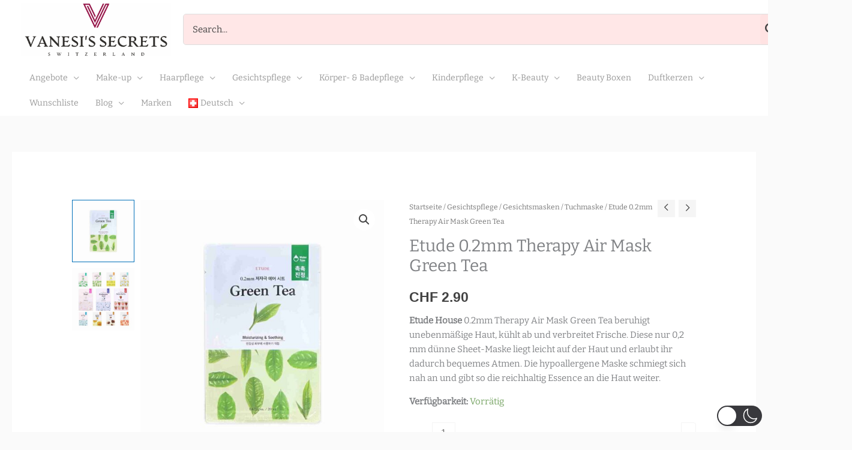

--- FILE ---
content_type: text/html; charset=UTF-8
request_url: https://vanesis.ch/product/etude-house-0-2mm-therapy-air-mask-green-tea/
body_size: 857784
content:
<!DOCTYPE html>
<html lang="de-CH"  data-wp-dark-mode-preset="1">
<head>
<meta charset="UTF-8">
<meta name="viewport" content="width=device-width, initial-scale=1">
	<link rel="profile" href="https://gmpg.org/xfn/11"> 
	<title>Etude 0.2mm Therapy Air Mask Green Tea &#8211; VANESI&#039;S SECRETS Online Shop</title>
<link rel="preload" href="https://vanesis.ch/wp-content/astra-local-fonts/bitter/raxhHiqOu8IVPmnRc6SY1KXhnF_Y8fbfOLjOXQ.woff2" as="font" type="font/woff2" crossorigin><link rel="preload" href="https://vanesis.ch/wp-content/astra-local-fonts/pt-serif/EJRVQgYoZZY2vCFuvAFWzr8.woff2" as="font" type="font/woff2" crossorigin><meta name='robots' content='max-image-preview:large' />
<!-- Google tag (gtag.js) consent mode dataLayer added by Site Kit -->
<script id="google_gtagjs-js-consent-mode-data-layer">
window.dataLayer = window.dataLayer || [];function gtag(){dataLayer.push(arguments);}
gtag('consent', 'default', {"ad_personalization":"denied","ad_storage":"denied","ad_user_data":"denied","analytics_storage":"denied","functionality_storage":"denied","security_storage":"denied","personalization_storage":"denied","region":["AT","BE","BG","CH","CY","CZ","DE","DK","EE","ES","FI","FR","GB","GR","HR","HU","IE","IS","IT","LI","LT","LU","LV","MT","NL","NO","PL","PT","RO","SE","SI","SK"],"wait_for_update":500});
window._googlesitekitConsentCategoryMap = {"statistics":["analytics_storage"],"marketing":["ad_storage","ad_user_data","ad_personalization"],"functional":["functionality_storage","security_storage"],"preferences":["personalization_storage"]};
window._googlesitekitConsents = {"ad_personalization":"denied","ad_storage":"denied","ad_user_data":"denied","analytics_storage":"denied","functionality_storage":"denied","security_storage":"denied","personalization_storage":"denied","region":["AT","BE","BG","CH","CY","CZ","DE","DK","EE","ES","FI","FR","GB","GR","HR","HU","IE","IS","IT","LI","LT","LU","LV","MT","NL","NO","PL","PT","RO","SE","SI","SK"],"wait_for_update":500};
</script>
<!-- End Google tag (gtag.js) consent mode dataLayer added by Site Kit -->
<link rel='dns-prefetch' href='//www.googletagmanager.com' />
<link rel="alternate" type="application/rss+xml" title="VANESI&#039;S SECRETS Online Shop &raquo; Feed" href="https://vanesis.ch/feed/" />
<link rel="alternate" type="application/rss+xml" title="VANESI&#039;S SECRETS Online Shop &raquo; Kommentar-Feed" href="https://vanesis.ch/comments/feed/" />
<link rel="alternate" type="application/rss+xml" title="VANESI&#039;S SECRETS Online Shop &raquo; Etude 0.2mm Therapy Air Mask Green Tea-Kommentar-Feed" href="https://vanesis.ch/product/etude-house-0-2mm-therapy-air-mask-green-tea/feed/" />
<link rel="alternate" title="oEmbed (JSON)" type="application/json+oembed" href="https://vanesis.ch/wp-json/oembed/1.0/embed?url=https%3A%2F%2Fvanesis.ch%2Fproduct%2Fetude-house-0-2mm-therapy-air-mask-green-tea%2F" />
<link rel="alternate" title="oEmbed (XML)" type="text/xml+oembed" href="https://vanesis.ch/wp-json/oembed/1.0/embed?url=https%3A%2F%2Fvanesis.ch%2Fproduct%2Fetude-house-0-2mm-therapy-air-mask-green-tea%2F&#038;format=xml" />
		<!-- This site uses the Google Analytics by MonsterInsights plugin v9.11.1 - Using Analytics tracking - https://www.monsterinsights.com/ -->
							<script src="//www.googletagmanager.com/gtag/js?id=G-YS1PVJS2W1"  data-cfasync="false" data-wpfc-render="false" async></script>
			<script data-cfasync="false" data-wpfc-render="false">
				var mi_version = '9.11.1';
				var mi_track_user = true;
				var mi_no_track_reason = '';
								var MonsterInsightsDefaultLocations = {"page_location":"https:\/\/vanesis.ch\/product\/etude-house-0-2mm-therapy-air-mask-green-tea\/"};
								if ( typeof MonsterInsightsPrivacyGuardFilter === 'function' ) {
					var MonsterInsightsLocations = (typeof MonsterInsightsExcludeQuery === 'object') ? MonsterInsightsPrivacyGuardFilter( MonsterInsightsExcludeQuery ) : MonsterInsightsPrivacyGuardFilter( MonsterInsightsDefaultLocations );
				} else {
					var MonsterInsightsLocations = (typeof MonsterInsightsExcludeQuery === 'object') ? MonsterInsightsExcludeQuery : MonsterInsightsDefaultLocations;
				}

								var disableStrs = [
										'ga-disable-G-YS1PVJS2W1',
									];

				/* Function to detect opted out users */
				function __gtagTrackerIsOptedOut() {
					for (var index = 0; index < disableStrs.length; index++) {
						if (document.cookie.indexOf(disableStrs[index] + '=true') > -1) {
							return true;
						}
					}

					return false;
				}

				/* Disable tracking if the opt-out cookie exists. */
				if (__gtagTrackerIsOptedOut()) {
					for (var index = 0; index < disableStrs.length; index++) {
						window[disableStrs[index]] = true;
					}
				}

				/* Opt-out function */
				function __gtagTrackerOptout() {
					for (var index = 0; index < disableStrs.length; index++) {
						document.cookie = disableStrs[index] + '=true; expires=Thu, 31 Dec 2099 23:59:59 UTC; path=/';
						window[disableStrs[index]] = true;
					}
				}

				if ('undefined' === typeof gaOptout) {
					function gaOptout() {
						__gtagTrackerOptout();
					}
				}
								window.dataLayer = window.dataLayer || [];

				window.MonsterInsightsDualTracker = {
					helpers: {},
					trackers: {},
				};
				if (mi_track_user) {
					function __gtagDataLayer() {
						dataLayer.push(arguments);
					}

					function __gtagTracker(type, name, parameters) {
						if (!parameters) {
							parameters = {};
						}

						if (parameters.send_to) {
							__gtagDataLayer.apply(null, arguments);
							return;
						}

						if (type === 'event') {
														parameters.send_to = monsterinsights_frontend.v4_id;
							var hookName = name;
							if (typeof parameters['event_category'] !== 'undefined') {
								hookName = parameters['event_category'] + ':' + name;
							}

							if (typeof MonsterInsightsDualTracker.trackers[hookName] !== 'undefined') {
								MonsterInsightsDualTracker.trackers[hookName](parameters);
							} else {
								__gtagDataLayer('event', name, parameters);
							}
							
						} else {
							__gtagDataLayer.apply(null, arguments);
						}
					}

					__gtagTracker('js', new Date());
					__gtagTracker('set', {
						'developer_id.dZGIzZG': true,
											});
					if ( MonsterInsightsLocations.page_location ) {
						__gtagTracker('set', MonsterInsightsLocations);
					}
										__gtagTracker('config', 'G-YS1PVJS2W1', {"forceSSL":"true","link_attribution":"true"} );
										window.gtag = __gtagTracker;										(function () {
						/* https://developers.google.com/analytics/devguides/collection/analyticsjs/ */
						/* ga and __gaTracker compatibility shim. */
						var noopfn = function () {
							return null;
						};
						var newtracker = function () {
							return new Tracker();
						};
						var Tracker = function () {
							return null;
						};
						var p = Tracker.prototype;
						p.get = noopfn;
						p.set = noopfn;
						p.send = function () {
							var args = Array.prototype.slice.call(arguments);
							args.unshift('send');
							__gaTracker.apply(null, args);
						};
						var __gaTracker = function () {
							var len = arguments.length;
							if (len === 0) {
								return;
							}
							var f = arguments[len - 1];
							if (typeof f !== 'object' || f === null || typeof f.hitCallback !== 'function') {
								if ('send' === arguments[0]) {
									var hitConverted, hitObject = false, action;
									if ('event' === arguments[1]) {
										if ('undefined' !== typeof arguments[3]) {
											hitObject = {
												'eventAction': arguments[3],
												'eventCategory': arguments[2],
												'eventLabel': arguments[4],
												'value': arguments[5] ? arguments[5] : 1,
											}
										}
									}
									if ('pageview' === arguments[1]) {
										if ('undefined' !== typeof arguments[2]) {
											hitObject = {
												'eventAction': 'page_view',
												'page_path': arguments[2],
											}
										}
									}
									if (typeof arguments[2] === 'object') {
										hitObject = arguments[2];
									}
									if (typeof arguments[5] === 'object') {
										Object.assign(hitObject, arguments[5]);
									}
									if ('undefined' !== typeof arguments[1].hitType) {
										hitObject = arguments[1];
										if ('pageview' === hitObject.hitType) {
											hitObject.eventAction = 'page_view';
										}
									}
									if (hitObject) {
										action = 'timing' === arguments[1].hitType ? 'timing_complete' : hitObject.eventAction;
										hitConverted = mapArgs(hitObject);
										__gtagTracker('event', action, hitConverted);
									}
								}
								return;
							}

							function mapArgs(args) {
								var arg, hit = {};
								var gaMap = {
									'eventCategory': 'event_category',
									'eventAction': 'event_action',
									'eventLabel': 'event_label',
									'eventValue': 'event_value',
									'nonInteraction': 'non_interaction',
									'timingCategory': 'event_category',
									'timingVar': 'name',
									'timingValue': 'value',
									'timingLabel': 'event_label',
									'page': 'page_path',
									'location': 'page_location',
									'title': 'page_title',
									'referrer' : 'page_referrer',
								};
								for (arg in args) {
																		if (!(!args.hasOwnProperty(arg) || !gaMap.hasOwnProperty(arg))) {
										hit[gaMap[arg]] = args[arg];
									} else {
										hit[arg] = args[arg];
									}
								}
								return hit;
							}

							try {
								f.hitCallback();
							} catch (ex) {
							}
						};
						__gaTracker.create = newtracker;
						__gaTracker.getByName = newtracker;
						__gaTracker.getAll = function () {
							return [];
						};
						__gaTracker.remove = noopfn;
						__gaTracker.loaded = true;
						window['__gaTracker'] = __gaTracker;
					})();
									} else {
										console.log("");
					(function () {
						function __gtagTracker() {
							return null;
						}

						window['__gtagTracker'] = __gtagTracker;
						window['gtag'] = __gtagTracker;
					})();
									}
			</script>
							<!-- / Google Analytics by MonsterInsights -->
		<style id='wp-img-auto-sizes-contain-inline-css'>
img:is([sizes=auto i],[sizes^="auto," i]){contain-intrinsic-size:3000px 1500px}
/*# sourceURL=wp-img-auto-sizes-contain-inline-css */
</style>
<link rel='stylesheet' id='wp-dark-mode-css' href='https://vanesis.ch/wp-content/plugins/wp-dark-mode/assets/css/app.min.css?ver=5.3.0' media='all' />
<style id='wp-dark-mode-inline-css'>
html[data-wp-dark-mode-active], [data-wp-dark-mode-loading] {
				--wpdm-body-filter: brightness(100%) contrast(90%) grayscale(0%) sepia(10%);
				--wpdm-grayscale: 0%;
	--wpdm-img-brightness: 100%;
	--wpdm-img-grayscale: 0%;
	--wpdm-video-brightness: 100%;
	--wpdm-video-grayscale: 0%;

	--wpdm-large-font-sized: 1em;
}
[data-wp-dark-mode-active] { 
	--wpdm-background-color: #11131F;

	--wpdm-text-color: #F8FAFC;
	--wpdm-link-color: #04E2FF;
	--wpdm-link-hover-color: #98F3FF;

	--wpdm-input-background-color: #45425F;
	--wpdm-input-text-color: #FFFFFF;
	--wpdm-input-placeholder-color: #6B7399;

	--wpdm-button-text-color: #F8FAFC;
	--wpdm-button-hover-text-color: #F3F5F7;
	--wpdm-button-background-color: #2E89FF;
	--wpdm-button-hover-background-color: #77B2FF;
	--wpdm-button-border-color: #2E89FF;

	--wpdm-scrollbar-track-color: #1D2033;
	--wpdm-scrollbar-thumb-color: #2E334D;
}

/*# sourceURL=wp-dark-mode-inline-css */
</style>
<link rel='stylesheet' id='astra-theme-css-css' href='https://vanesis.ch/wp-content/themes/astra/assets/css/minified/frontend.min.css?ver=4.12.0' media='all' />
<style id='astra-theme-css-inline-css'>
.ast-no-sidebar .entry-content .alignfull {margin-left: calc( -50vw + 50%);margin-right: calc( -50vw + 50%);max-width: 100vw;width: 100vw;}.ast-no-sidebar .entry-content .alignwide {margin-left: calc(-41vw + 50%);margin-right: calc(-41vw + 50%);max-width: unset;width: unset;}.ast-no-sidebar .entry-content .alignfull .alignfull,.ast-no-sidebar .entry-content .alignfull .alignwide,.ast-no-sidebar .entry-content .alignwide .alignfull,.ast-no-sidebar .entry-content .alignwide .alignwide,.ast-no-sidebar .entry-content .wp-block-column .alignfull,.ast-no-sidebar .entry-content .wp-block-column .alignwide{width: 100%;margin-left: auto;margin-right: auto;}.wp-block-gallery,.blocks-gallery-grid {margin: 0;}.wp-block-separator {max-width: 100px;}.wp-block-separator.is-style-wide,.wp-block-separator.is-style-dots {max-width: none;}.entry-content .has-2-columns .wp-block-column:first-child {padding-right: 10px;}.entry-content .has-2-columns .wp-block-column:last-child {padding-left: 10px;}@media (max-width: 782px) {.entry-content .wp-block-columns .wp-block-column {flex-basis: 100%;}.entry-content .has-2-columns .wp-block-column:first-child {padding-right: 0;}.entry-content .has-2-columns .wp-block-column:last-child {padding-left: 0;}}body .entry-content .wp-block-latest-posts {margin-left: 0;}body .entry-content .wp-block-latest-posts li {list-style: none;}.ast-no-sidebar .ast-container .entry-content .wp-block-latest-posts {margin-left: 0;}.ast-header-break-point .entry-content .alignwide {margin-left: auto;margin-right: auto;}.entry-content .blocks-gallery-item img {margin-bottom: auto;}.wp-block-pullquote {border-top: 4px solid #555d66;border-bottom: 4px solid #555d66;color: #40464d;}:root{--ast-post-nav-space:0;--ast-container-default-xlg-padding:6.67em;--ast-container-default-lg-padding:5.67em;--ast-container-default-slg-padding:4.34em;--ast-container-default-md-padding:3.34em;--ast-container-default-sm-padding:6.67em;--ast-container-default-xs-padding:2.4em;--ast-container-default-xxs-padding:1.4em;--ast-code-block-background:#EEEEEE;--ast-comment-inputs-background:#FAFAFA;--ast-normal-container-width:1550px;--ast-narrow-container-width:750px;--ast-blog-title-font-weight:normal;--ast-blog-meta-weight:inherit;--ast-global-color-primary:var(--ast-global-color-5);--ast-global-color-secondary:var(--ast-global-color-4);--ast-global-color-alternate-background:var(--ast-global-color-7);--ast-global-color-subtle-background:var(--ast-global-color-6);--ast-bg-style-guide:var( --ast-global-color-secondary,--ast-global-color-5 );--ast-shadow-style-guide:0px 0px 4px 0 #00000057;--ast-global-dark-bg-style:#fff;--ast-global-dark-lfs:#fbfbfb;--ast-widget-bg-color:#fafafa;--ast-wc-container-head-bg-color:#fbfbfb;--ast-title-layout-bg:#eeeeee;--ast-search-border-color:#e7e7e7;--ast-lifter-hover-bg:#e6e6e6;--ast-gallery-block-color:#000;--srfm-color-input-label:var(--ast-global-color-2);}html{font-size:93.75%;}a,.page-title{color:rgba(66,66,66,0.54);}a:hover,a:focus{color:var(--ast-global-color-5);}body,button,input,select,textarea,.ast-button,.ast-custom-button{font-family:'Bitter',serif;font-weight:inherit;font-size:15px;font-size:1rem;line-height:var(--ast-body-line-height,1.6em);letter-spacing:0;}blockquote{color:var(--ast-global-color-3);}p,.entry-content p{margin-bottom:1.5em;}h1,h2,h3,h4,h5,h6,.entry-content :where(h1,h2,h3,h4,h5,h6),.site-title,.site-title a{font-family:'Bitter',serif;}.ast-site-identity .site-title a{color:var(--ast-global-color-2);}.site-title{font-size:20px;font-size:1.3333333333333rem;display:none;}header .custom-logo-link img{max-width:250px;width:250px;}.astra-logo-svg{width:250px;}.site-header .site-description{font-size:14px;font-size:0.93333333333333rem;display:none;}.entry-title{font-size:40px;font-size:2.6666666666667rem;}.archive .ast-article-post .ast-article-inner,.blog .ast-article-post .ast-article-inner,.archive .ast-article-post .ast-article-inner:hover,.blog .ast-article-post .ast-article-inner:hover{overflow:hidden;}h1,.entry-content :where(h1){font-size:54px;font-size:3.6rem;font-family:'Bitter',serif;line-height:1.4em;}h2,.entry-content :where(h2){font-size:33px;font-size:2.2rem;font-family:'Bitter',serif;line-height:1.3em;}h3,.entry-content :where(h3){font-size:28px;font-size:1.8666666666667rem;font-family:'Bitter',serif;line-height:1.3em;}h4,.entry-content :where(h4){font-size:20px;font-size:1.3333333333333rem;line-height:1.2em;font-family:'Bitter',serif;}h5,.entry-content :where(h5){font-size:18px;font-size:1.2rem;line-height:1.2em;font-family:'Bitter',serif;}h6,.entry-content :where(h6){font-size:15px;font-size:1rem;line-height:1.25em;font-family:'Bitter',serif;}::selection{background-color:#424242;color:#ffffff;}body,h1,h2,h3,h4,h5,h6,.entry-title a,.entry-content :where(h1,h2,h3,h4,h5,h6){color:var(--ast-global-color-3);}.tagcloud a:hover,.tagcloud a:focus,.tagcloud a.current-item{color:#424242;border-color:rgba(66,66,66,0.54);background-color:rgba(66,66,66,0.54);}input:focus,input[type="text"]:focus,input[type="email"]:focus,input[type="url"]:focus,input[type="password"]:focus,input[type="reset"]:focus,input[type="search"]:focus,textarea:focus{border-color:rgba(66,66,66,0.54);}input[type="radio"]:checked,input[type=reset],input[type="checkbox"]:checked,input[type="checkbox"]:hover:checked,input[type="checkbox"]:focus:checked,input[type=range]::-webkit-slider-thumb{border-color:rgba(66,66,66,0.54);background-color:rgba(66,66,66,0.54);box-shadow:none;}.site-footer a:hover + .post-count,.site-footer a:focus + .post-count{background:rgba(66,66,66,0.54);border-color:rgba(66,66,66,0.54);}.single .nav-links .nav-previous,.single .nav-links .nav-next{color:rgba(66,66,66,0.54);}.entry-meta,.entry-meta *{line-height:1.45;color:rgba(66,66,66,0.54);}.entry-meta a:not(.ast-button):hover,.entry-meta a:not(.ast-button):hover *,.entry-meta a:not(.ast-button):focus,.entry-meta a:not(.ast-button):focus *,.page-links > .page-link,.page-links .page-link:hover,.post-navigation a:hover{color:var(--ast-global-color-5);}#cat option,.secondary .calendar_wrap thead a,.secondary .calendar_wrap thead a:visited{color:rgba(66,66,66,0.54);}.secondary .calendar_wrap #today,.ast-progress-val span{background:rgba(66,66,66,0.54);}.secondary a:hover + .post-count,.secondary a:focus + .post-count{background:rgba(66,66,66,0.54);border-color:rgba(66,66,66,0.54);}.calendar_wrap #today > a{color:#424242;}.page-links .page-link,.single .post-navigation a{color:rgba(66,66,66,0.54);}.ast-header-break-point .main-header-bar .ast-button-wrap .menu-toggle{border-radius:5px;}.ast-search-menu-icon .search-form button.search-submit{padding:0 4px;}.ast-search-menu-icon form.search-form{padding-right:0;}.ast-search-menu-icon.slide-search input.search-field{width:0;}.ast-header-search .ast-search-menu-icon.ast-dropdown-active .search-form,.ast-header-search .ast-search-menu-icon.ast-dropdown-active .search-field:focus{transition:all 0.2s;}.search-form input.search-field:focus{outline:none;}.widget-title,.widget .wp-block-heading{font-size:21px;font-size:1.4rem;color:var(--ast-global-color-3);}.single .ast-author-details .author-title{color:var(--ast-global-color-5);}.ast-search-menu-icon.slide-search a:focus-visible:focus-visible,.astra-search-icon:focus-visible,#close:focus-visible,a:focus-visible,.ast-menu-toggle:focus-visible,.site .skip-link:focus-visible,.wp-block-loginout input:focus-visible,.wp-block-search.wp-block-search__button-inside .wp-block-search__inside-wrapper,.ast-header-navigation-arrow:focus-visible,.woocommerce .wc-proceed-to-checkout > .checkout-button:focus-visible,.woocommerce .woocommerce-MyAccount-navigation ul li a:focus-visible,.ast-orders-table__row .ast-orders-table__cell:focus-visible,.woocommerce .woocommerce-order-details .order-again > .button:focus-visible,.woocommerce .woocommerce-message a.button.wc-forward:focus-visible,.woocommerce #minus_qty:focus-visible,.woocommerce #plus_qty:focus-visible,a#ast-apply-coupon:focus-visible,.woocommerce .woocommerce-info a:focus-visible,.woocommerce .astra-shop-summary-wrap a:focus-visible,.woocommerce a.wc-forward:focus-visible,#ast-apply-coupon:focus-visible,.woocommerce-js .woocommerce-mini-cart-item a.remove:focus-visible,#close:focus-visible,.button.search-submit:focus-visible,#search_submit:focus,.normal-search:focus-visible,.ast-header-account-wrap:focus-visible,.woocommerce .ast-on-card-button.ast-quick-view-trigger:focus,.astra-cart-drawer-close:focus,.ast-single-variation:focus,.ast-woocommerce-product-gallery__image:focus,.ast-button:focus,.woocommerce-product-gallery--with-images [data-controls="prev"]:focus-visible,.woocommerce-product-gallery--with-images [data-controls="next"]:focus-visible,.ast-builder-button-wrap:has(.ast-custom-button-link:focus),.ast-builder-button-wrap .ast-custom-button-link:focus{outline-style:dotted;outline-color:inherit;outline-width:thin;}input:focus,input[type="text"]:focus,input[type="email"]:focus,input[type="url"]:focus,input[type="password"]:focus,input[type="reset"]:focus,input[type="search"]:focus,input[type="number"]:focus,textarea:focus,.wp-block-search__input:focus,[data-section="section-header-mobile-trigger"] .ast-button-wrap .ast-mobile-menu-trigger-minimal:focus,.ast-mobile-popup-drawer.active .menu-toggle-close:focus,.woocommerce-ordering select.orderby:focus,#ast-scroll-top:focus,#coupon_code:focus,.woocommerce-page #comment:focus,.woocommerce #reviews #respond input#submit:focus,.woocommerce a.add_to_cart_button:focus,.woocommerce .button.single_add_to_cart_button:focus,.woocommerce .woocommerce-cart-form button:focus,.woocommerce .woocommerce-cart-form__cart-item .quantity .qty:focus,.woocommerce .woocommerce-billing-fields .woocommerce-billing-fields__field-wrapper .woocommerce-input-wrapper > .input-text:focus,.woocommerce #order_comments:focus,.woocommerce #place_order:focus,.woocommerce .woocommerce-address-fields .woocommerce-address-fields__field-wrapper .woocommerce-input-wrapper > .input-text:focus,.woocommerce .woocommerce-MyAccount-content form button:focus,.woocommerce .woocommerce-MyAccount-content .woocommerce-EditAccountForm .woocommerce-form-row .woocommerce-Input.input-text:focus,.woocommerce .ast-woocommerce-container .woocommerce-pagination ul.page-numbers li a:focus,body #content .woocommerce form .form-row .select2-container--default .select2-selection--single:focus,#ast-coupon-code:focus,.woocommerce.woocommerce-js .quantity input[type=number]:focus,.woocommerce-js .woocommerce-mini-cart-item .quantity input[type=number]:focus,.woocommerce p#ast-coupon-trigger:focus{border-style:dotted;border-color:inherit;border-width:thin;}input{outline:none;}.woocommerce-js input[type=text]:focus,.woocommerce-js input[type=email]:focus,.woocommerce-js textarea:focus,input[type=number]:focus,.comments-area textarea#comment:focus,.comments-area textarea#comment:active,.comments-area .ast-comment-formwrap input[type="text"]:focus,.comments-area .ast-comment-formwrap input[type="text"]:active{outline-style:unset;outline-color:inherit;outline-width:thin;}.site-logo-img img{ transition:all 0.2s linear;}body .ast-oembed-container *{position:absolute;top:0;width:100%;height:100%;left:0;}body .wp-block-embed-pocket-casts .ast-oembed-container *{position:unset;}.ast-single-post-featured-section + article {margin-top: 2em;}.site-content .ast-single-post-featured-section img {width: 100%;overflow: hidden;object-fit: cover;}.site > .ast-single-related-posts-container {margin-top: 0;}@media (min-width: 922px) {.ast-desktop .ast-container--narrow {max-width: var(--ast-narrow-container-width);margin: 0 auto;}}@media (max-width:921.9px){#ast-desktop-header{display:none;}}@media (min-width:922px){#ast-mobile-header{display:none;}}.ast-site-header-cart .cart-container,.ast-edd-site-header-cart .ast-edd-cart-container {transition: all 0.2s linear;}.ast-site-header-cart .ast-woo-header-cart-info-wrap,.ast-edd-site-header-cart .ast-edd-header-cart-info-wrap {padding: 0 6px 0 2px;font-weight: 600;line-height: 2.7;display: inline-block;}.ast-site-header-cart i.astra-icon {font-size: 20px;font-size: 1.3em;font-style: normal;font-weight: normal;position: relative;padding: 0 2px;}.ast-site-header-cart i.astra-icon.no-cart-total:after,.ast-header-break-point.ast-header-custom-item-outside .ast-edd-header-cart-info-wrap,.ast-header-break-point.ast-header-custom-item-outside .ast-woo-header-cart-info-wrap {display: none;}.ast-site-header-cart.ast-menu-cart-fill i.astra-icon,.ast-edd-site-header-cart.ast-edd-menu-cart-fill span.astra-icon {font-size: 1.1em;}.astra-cart-drawer {position: fixed;display: block;visibility: hidden;overflow: auto;-webkit-overflow-scrolling: touch;z-index: 10000;background-color: var(--ast-global-color-primary,var(--ast-global-color-5));transform: translate3d(0,0,0);opacity: 0;will-change: transform;transition: 0.25s ease;}.woocommerce-mini-cart {position: relative;}.woocommerce-mini-cart::before {content: "";transition: .3s;}.woocommerce-mini-cart.ajax-mini-cart-qty-loading::before {position: absolute;top: 0;left: 0;right: 0;width: 100%;height: 100%;z-index: 5;background-color: var(--ast-global-color-primary,var(--ast-global-color-5));opacity: .5;}.astra-cart-drawer {width: 460px;height: 100%;left: 100%;top: 0px;opacity: 1;transform: translate3d(0%,0,0);}.astra-cart-drawer .astra-cart-drawer-header {position: absolute;width: 100%;text-align: left;text-transform: inherit;font-weight: 500;border-bottom: 1px solid var(--ast-border-color);padding: 1.34em;line-height: 1;z-index: 1;max-height: 3.5em;}.astra-cart-drawer .astra-cart-drawer-header .astra-cart-drawer-title {color: var(--ast-global-color-2);}.astra-cart-drawer .astra-cart-drawer-close .ast-close-svg {width: 22px;height: 22px;}.astra-cart-drawer .astra-cart-drawer-content,.astra-cart-drawer .astra-cart-drawer-content .widget_shopping_cart,.astra-cart-drawer .astra-cart-drawer-content .widget_shopping_cart_content {height: 100%;}.astra-cart-drawer .astra-cart-drawer-content {padding-top: 3.5em;}.astra-cart-drawer .ast-mini-cart-price-wrap .multiply-symbol{padding: 0 0.5em;}.astra-cart-drawer .astra-cart-drawer-content .woocommerce-mini-cart-item .ast-mini-cart-price-wrap {float: right;margin-top: 0.5em;max-width: 50%;}.astra-cart-drawer .astra-cart-drawer-content .woocommerce-mini-cart-item .variation {margin-top: 0.5em;margin-bottom: 0.5em;}.astra-cart-drawer .astra-cart-drawer-content .woocommerce-mini-cart-item .variation dt {font-weight: 500;}.astra-cart-drawer .astra-cart-drawer-content .widget_shopping_cart_content {display: flex;flex-direction: column;overflow: hidden;}.astra-cart-drawer .astra-cart-drawer-content .widget_shopping_cart_content ul li {min-height: 60px;}.woocommerce-js .astra-cart-drawer .astra-cart-drawer-content .woocommerce-mini-cart__total {display: flex;justify-content: space-between;padding: 0.7em 1.34em;margin-bottom: 0;}.woocommerce-js .astra-cart-drawer .astra-cart-drawer-content .woocommerce-mini-cart__total strong,.woocommerce-js .astra-cart-drawer .astra-cart-drawer-content .woocommerce-mini-cart__total .amount {width: 50%;}.astra-cart-drawer .astra-cart-drawer-content .woocommerce-mini-cart {padding: 1.3em;flex: 1;overflow: auto;}.astra-cart-drawer .astra-cart-drawer-content .woocommerce-mini-cart a.remove {width: 20px;height: 20px;line-height: 16px;}.astra-cart-drawer .astra-cart-drawer-content .woocommerce-mini-cart__total {padding: 1em 1.5em;margin: 0;text-align: center;}.astra-cart-drawer .astra-cart-drawer-content .woocommerce-mini-cart__buttons {padding: 1.34em;text-align: center;margin-bottom: 0;}.astra-cart-drawer .astra-cart-drawer-content .woocommerce-mini-cart__buttons .button.checkout {margin-right: 0;}.astra-cart-drawer .astra-cart-drawer-content .woocommerce-mini-cart__buttons a{width: 100%;}.woocommerce-js .astra-cart-drawer .astra-cart-drawer-content .woocommerce-mini-cart__buttons a:nth-last-child(1) {margin-bottom: 0;}.astra-cart-drawer .astra-cart-drawer-content .edd-cart-item {padding: .5em 2.6em .5em 1.5em;}.astra-cart-drawer .astra-cart-drawer-content .edd-cart-item .edd-remove-from-cart::after {width: 20px;height: 20px;line-height: 16px;}.astra-cart-drawer .astra-cart-drawer-content .edd-cart-number-of-items {padding: 1em 1.5em 1em 1.5em;margin-bottom: 0;text-align: center;}.astra-cart-drawer .astra-cart-drawer-content .edd_total {padding: .5em 1.5em;margin: 0;text-align: center;}.astra-cart-drawer .astra-cart-drawer-content .cart_item.edd_checkout {padding: 1em 1.5em 0;text-align: center;margin-top: 0;}.astra-cart-drawer .widget_shopping_cart_content > .woocommerce-mini-cart__empty-message {display: none;}.astra-cart-drawer .woocommerce-mini-cart__empty-message,.astra-cart-drawer .cart_item.empty {text-align: center;margin-top: 10px;}body.admin-bar .astra-cart-drawer {padding-top: 32px;}@media (max-width: 782px) {body.admin-bar .astra-cart-drawer {padding-top: 46px;}}.ast-mobile-cart-active body.ast-hfb-header {overflow: hidden;}.ast-mobile-cart-active .astra-mobile-cart-overlay {opacity: 1;cursor: pointer;visibility: visible;z-index: 999;}.ast-mini-cart-empty-wrap {display: flex;flex-wrap: wrap;height: 100%;align-items: flex-end;}.ast-mini-cart-empty-wrap > * {width: 100%;}.astra-cart-drawer-content .ast-mini-cart-empty {height: 100%;display: flex;flex-direction: column;justify-content: space-between;text-align: center;}.astra-cart-drawer-content .ast-mini-cart-empty .ast-mini-cart-message {display: flex;align-items: center;justify-content: center;height: 100%;padding: 1.34em;}@media (min-width: 546px) {.astra-cart-drawer .astra-cart-drawer-content.ast-large-view .woocommerce-mini-cart__buttons {display: flex;}.woocommerce-js .astra-cart-drawer .astra-cart-drawer-content.ast-large-view .woocommerce-mini-cart__buttons a,.woocommerce-js .astra-cart-drawer .astra-cart-drawer-content.ast-large-view .woocommerce-mini-cart__buttons a.checkout {margin-top: 0;margin-bottom: 0;}}.ast-site-header-cart .cart-container:focus-visible {display: inline-block;}.ast-site-header-cart i.astra-icon:after {content: attr(data-cart-total);position: absolute;font-family: 'Bitter',serif;font-style: normal;top: -10px;right: -12px;font-weight: bold;box-shadow: 1px 1px 3px 0px rgba(0,0,0,0.3);font-size: 11px;padding-left: 0px;padding-right: 1px;line-height: 17px;letter-spacing: -.5px;height: 18px;min-width: 18px;border-radius: 99px;text-align: center;z-index: 3;}li.woocommerce-custom-menu-item .ast-site-header-cart i.astra-icon:after,li.edd-custom-menu-item .ast-edd-site-header-cart span.astra-icon:after {padding-left: 2px;}.astra-cart-drawer .astra-cart-drawer-close {position: absolute;top: 0.5em;right: 0;border: none;margin: 0;padding: .6em 1em .4em;color: var(--ast-global-color-2);background-color: transparent;}.astra-mobile-cart-overlay {background-color: rgba(0,0,0,0.4);position: fixed;top: 0;right: 0;bottom: 0;left: 0;visibility: hidden;opacity: 0;transition: opacity 0.2s ease-in-out;}.astra-cart-drawer .astra-cart-drawer-content .edd-cart-item .edd-remove-from-cart {right: 1.2em;}.ast-header-break-point.ast-woocommerce-cart-menu.ast-hfb-header .ast-cart-menu-wrap,.ast-header-break-point.ast-hfb-header .ast-cart-menu-wrap,.ast-header-break-point .ast-edd-site-header-cart-wrap .ast-edd-cart-menu-wrap {width: auto;height: 2em;font-size: 1.4em;line-height: 2;vertical-align: middle;text-align: right;}.woocommerce-js .astra-cart-drawer .astra-cart-drawer-content .woocommerce-mini-cart__buttons .button:not(.checkout):not(.ast-continue-shopping) {margin-right: 10px;}.woocommerce-js .astra-cart-drawer .astra-cart-drawer-content .woocommerce-mini-cart__buttons .button:not(.checkout):not(.ast-continue-shopping),.ast-site-header-cart .widget_shopping_cart .buttons .button:not(.checkout),.ast-site-header-cart .ast-site-header-cart-data .ast-mini-cart-empty .woocommerce-mini-cart__buttons a.button {background-color: transparent;border-style: solid;border-width: 1px;border-color: rgba(255,219,219,0.45);color: rgba(255,219,219,0.45);}.woocommerce-js .astra-cart-drawer .astra-cart-drawer-content .woocommerce-mini-cart__buttons .button:not(.checkout):not(.ast-continue-shopping):hover,.ast-site-header-cart .widget_shopping_cart .buttons .button:not(.checkout):hover {border-color: var(--ast-global-color-3);color: var(--ast-global-color-3);}.woocommerce-js .astra-cart-drawer .astra-cart-drawer-content .woocommerce-mini-cart__buttons a.checkout {margin-left: 0;margin-top: 10px;border-style: solid;border-width: 2px;border-color: rgba(255,219,219,0.45);}.woocommerce-js .astra-cart-drawer .astra-cart-drawer-content .woocommerce-mini-cart__buttons a.checkout:hover {border-color: var(--ast-global-color-3);}.woocommerce-js .astra-cart-drawer .astra-cart-drawer-content .woocommerce-mini-cart__total strong{padding-right: .5em;text-align: left;font-weight: 500;}.woocommerce-js .astra-cart-drawer .astra-cart-drawer-content .woocommerce-mini-cart__total .amount{text-align: right;}.astra-cart-drawer.active {transform: translate3d(-100%,0,0);visibility: visible;}.ast-site-header-cart.ast-menu-cart-outline .ast-cart-menu-wrap,.ast-site-header-cart.ast-menu-cart-fill .ast-cart-menu-wrap,.ast-edd-site-header-cart.ast-edd-menu-cart-outline .ast-edd-cart-menu-wrap,.ast-edd-site-header-cart.ast-edd-menu-cart-fill .ast-edd-cart-menu-wrap {line-height: 1.8;}.ast-site-header-cart .cart-container *,.ast-edd-site-header-cart .ast-edd-cart-container * {transition: all 0s linear;}@media (max-width:921px){.astra-cart-drawer.active{width:80%;}}@media (max-width:544px){.astra-cart-drawer.active{width:100%;}}@media( max-width: 420px ) {.single .nav-links .nav-previous,.single .nav-links .nav-next {width: 100%;text-align: center;}}.wp-block-buttons.aligncenter{justify-content:center;}@media (max-width:782px){.entry-content .wp-block-columns .wp-block-column{margin-left:0px;}}.wp-block-image.aligncenter{margin-left:auto;margin-right:auto;}.wp-block-table.aligncenter{margin-left:auto;margin-right:auto;}.wp-block-button.is-style-outline .wp-block-button__link{border-color:rgba(255,219,219,0.45);border-top-width:0px;border-right-width:0px;border-bottom-width:0px;border-left-width:0px;}div.wp-block-button.is-style-outline > .wp-block-button__link:not(.has-text-color),div.wp-block-button.wp-block-button__link.is-style-outline:not(.has-text-color){color:rgba(255,219,219,0.45);}.wp-block-button.is-style-outline .wp-block-button__link:hover,.wp-block-buttons .wp-block-button.is-style-outline .wp-block-button__link:focus,.wp-block-buttons .wp-block-button.is-style-outline > .wp-block-button__link:not(.has-text-color):hover,.wp-block-buttons .wp-block-button.wp-block-button__link.is-style-outline:not(.has-text-color):hover{color:var(--ast-global-color-3);background-color:rgba(255,219,219,0.45);border-color:var(--ast-global-color-3);}.post-page-numbers.current .page-link,.ast-pagination .page-numbers.current{color:#ffffff;border-color:#424242;background-color:#424242;}@media (max-width:921px){.wp-block-button.is-style-outline .wp-block-button__link{padding-top:calc(15px - 0px);padding-right:calc(30px - 0px);padding-bottom:calc(15px - 0px);padding-left:calc(30px - 0px);}}@media (max-width:544px){.wp-block-button.is-style-outline .wp-block-button__link{padding-top:calc(15px - 0px);padding-right:calc(30px - 0px);padding-bottom:calc(15px - 0px);padding-left:calc(30px - 0px);}}@media (min-width:544px){.entry-content > .alignleft{margin-right:20px;}.entry-content > .alignright{margin-left:20px;}.wp-block-group.has-background{padding:20px;}}.wp-block-buttons .wp-block-button.is-style-outline .wp-block-button__link.wp-element-button,.ast-outline-button,.wp-block-uagb-buttons-child .uagb-buttons-repeater.ast-outline-button{border-color:var(--ast-global-color-2);border-top-width:1px;border-right-width:1px;border-bottom-width:1px;border-left-width:1px;font-family:'PT Serif',serif;font-weight:400;font-size:13px;font-size:0.86666666666667rem;line-height:2em;letter-spacing:0;padding-top:10px;padding-right:20px;padding-bottom:10px;padding-left:20px;border-top-left-radius:0px;border-top-right-radius:0px;border-bottom-right-radius:0px;border-bottom-left-radius:0px;}.wp-block-buttons .wp-block-button.is-style-outline > .wp-block-button__link:not(.has-text-color),.wp-block-buttons .wp-block-button.wp-block-button__link.is-style-outline:not(.has-text-color),.ast-outline-button{color:var(--ast-global-color-2);}.wp-block-button.is-style-outline .wp-block-button__link:hover,.wp-block-buttons .wp-block-button.is-style-outline .wp-block-button__link:focus,.wp-block-buttons .wp-block-button.is-style-outline > .wp-block-button__link:not(.has-text-color):hover,.wp-block-buttons .wp-block-button.wp-block-button__link.is-style-outline:not(.has-text-color):hover,.ast-outline-button:hover,.ast-outline-button:focus,.wp-block-uagb-buttons-child .uagb-buttons-repeater.ast-outline-button:hover,.wp-block-uagb-buttons-child .uagb-buttons-repeater.ast-outline-button:focus{color:var(--ast-global-color-3);background-color:var(--ast-global-color-3);border-color:var(--ast-global-color-3);}.wp-block-button .wp-block-button__link.wp-element-button.is-style-outline:not(.has-background),.wp-block-button.is-style-outline>.wp-block-button__link.wp-element-button:not(.has-background),.ast-outline-button{background-color:transparent;}@media (max-width:921px){.wp-block-buttons .wp-block-button.is-style-outline .wp-block-button__link.wp-element-button,.ast-outline-button,.wp-block-uagb-buttons-child .uagb-buttons-repeater.ast-outline-button{font-size:13px;font-size:0.86666666666667rem;}}@media (max-width:544px){.wp-block-buttons .wp-block-button.is-style-outline .wp-block-button__link.wp-element-button,.ast-outline-button,.wp-block-uagb-buttons-child .uagb-buttons-repeater.ast-outline-button{font-size:13px;font-size:0.86666666666667rem;}}.entry-content[data-ast-blocks-layout] > figure{margin-bottom:1em;}@media (max-width:921px){.ast-left-sidebar #content > .ast-container{display:flex;flex-direction:column-reverse;width:100%;}.ast-separate-container .ast-article-post,.ast-separate-container .ast-article-single{padding:1.5em 2.14em;}.ast-author-box img.avatar{margin:20px 0 0 0;}}@media (min-width:922px){.ast-separate-container.ast-right-sidebar #primary,.ast-separate-container.ast-left-sidebar #primary{border:0;}.search-no-results.ast-separate-container #primary{margin-bottom:4em;}}.elementor-widget-button .elementor-button{border-style:solid;text-decoration:none;border-top-width:0px;border-right-width:0px;border-left-width:0px;border-bottom-width:0px;}body .elementor-button.elementor-size-sm,body .elementor-button.elementor-size-xs,body .elementor-button.elementor-size-md,body .elementor-button.elementor-size-lg,body .elementor-button.elementor-size-xl,body .elementor-button{border-top-left-radius:3px;border-top-right-radius:3px;border-bottom-right-radius:3px;border-bottom-left-radius:3px;padding-top:10px;padding-right:20px;padding-bottom:10px;padding-left:20px;}.elementor-widget-button .elementor-button{border-color:rgba(255,219,219,0.45);background-color:rgba(255,219,219,0.45);}.elementor-widget-button .elementor-button:hover,.elementor-widget-button .elementor-button:focus{color:var(--ast-global-color-3);background-color:rgba(255,219,219,0.45);border-color:var(--ast-global-color-3);}.wp-block-button .wp-block-button__link ,.elementor-widget-button .elementor-button,.elementor-widget-button .elementor-button:visited{color:var(--ast-global-color-3);}.elementor-widget-button .elementor-button{font-family:'PT Serif',serif;font-weight:400;font-size:17px;font-size:1.1333333333333rem;line-height:1em;text-transform:capitalize;letter-spacing:1px;}body .elementor-button.elementor-size-sm,body .elementor-button.elementor-size-xs,body .elementor-button.elementor-size-md,body .elementor-button.elementor-size-lg,body .elementor-button.elementor-size-xl,body .elementor-button{font-size:17px;font-size:1.1333333333333rem;}.wp-block-button .wp-block-button__link:hover,.wp-block-button .wp-block-button__link:focus{color:var(--ast-global-color-3);background-color:rgba(255,219,219,0.45);border-color:var(--ast-global-color-3);}.elementor-widget-heading h1.elementor-heading-title{line-height:1.4em;}.elementor-widget-heading h2.elementor-heading-title{line-height:1.3em;}.elementor-widget-heading h3.elementor-heading-title{line-height:1.3em;}.elementor-widget-heading h4.elementor-heading-title{line-height:1.2em;}.elementor-widget-heading h5.elementor-heading-title{line-height:1.2em;}.elementor-widget-heading h6.elementor-heading-title{line-height:1.25em;}.wp-block-button .wp-block-button__link{border:none;background-color:rgba(255,219,219,0.45);color:var(--ast-global-color-3);font-family:'PT Serif',serif;font-weight:400;line-height:1em;text-transform:capitalize;letter-spacing:1px;font-size:17px;font-size:1.1333333333333rem;padding:15px 30px;border-top-left-radius:3px;border-top-right-radius:3px;border-bottom-right-radius:3px;border-bottom-left-radius:3px;}.wp-block-button.is-style-outline .wp-block-button__link{border-style:solid;border-top-width:0px;border-right-width:0px;border-left-width:0px;border-bottom-width:0px;border-color:rgba(255,219,219,0.45);padding-top:calc(15px - 0px);padding-right:calc(30px - 0px);padding-bottom:calc(15px - 0px);padding-left:calc(30px - 0px);}@media (max-width:921px){.wp-block-button .wp-block-button__link{font-size:13px;font-size:0.86666666666667rem;border:none;padding:15px 30px;}.wp-block-button.is-style-outline .wp-block-button__link{padding-top:calc(15px - 0px);padding-right:calc(30px - 0px);padding-bottom:calc(15px - 0px);padding-left:calc(30px - 0px);}}@media (max-width:544px){.wp-block-button .wp-block-button__link{font-size:16px;font-size:1.0666666666667rem;border:none;padding:15px 30px;}.wp-block-button.is-style-outline .wp-block-button__link{padding-top:calc(15px - 0px);padding-right:calc(30px - 0px);padding-bottom:calc(15px - 0px);padding-left:calc(30px - 0px);}}.menu-toggle,button,.ast-button,.ast-custom-button,.button,input#submit,input[type="button"],input[type="submit"],input[type="reset"]{border-style:solid;border-top-width:0px;border-right-width:0px;border-left-width:0px;border-bottom-width:0px;color:var(--ast-global-color-3);border-color:rgba(255,219,219,0.45);background-color:rgba(255,219,219,0.45);padding-top:10px;padding-right:20px;padding-bottom:10px;padding-left:20px;font-family:'PT Serif',serif;font-weight:400;font-size:17px;font-size:1.1333333333333rem;line-height:1em;text-transform:capitalize;letter-spacing:1px;border-top-left-radius:3px;border-top-right-radius:3px;border-bottom-right-radius:3px;border-bottom-left-radius:3px;}button:focus,.menu-toggle:hover,button:hover,.ast-button:hover,.ast-custom-button:hover .button:hover,.ast-custom-button:hover ,input[type=reset]:hover,input[type=reset]:focus,input#submit:hover,input#submit:focus,input[type="button"]:hover,input[type="button"]:focus,input[type="submit"]:hover,input[type="submit"]:focus{color:var(--ast-global-color-3);background-color:rgba(255,219,219,0.45);border-color:var(--ast-global-color-3);}@media (max-width:921px){.menu-toggle,button,.ast-button,.ast-custom-button,.button,input#submit,input[type="button"],input[type="submit"],input[type="reset"]{font-size:13px;font-size:0.86666666666667rem;}}@media (max-width:544px){.menu-toggle,button,.ast-button,.ast-custom-button,.button,input#submit,input[type="button"],input[type="submit"],input[type="reset"]{font-size:16px;font-size:1.0666666666667rem;}}@media (max-width:921px){.menu-toggle,button,.ast-button,.button,input#submit,input[type="button"],input[type="submit"],input[type="reset"]{font-size:13px;font-size:0.86666666666667rem;}.ast-mobile-header-stack .main-header-bar .ast-search-menu-icon{display:inline-block;}.ast-header-break-point.ast-header-custom-item-outside .ast-mobile-header-stack .main-header-bar .ast-search-icon{margin:0;}.ast-comment-avatar-wrap img{max-width:2.5em;}.ast-comment-meta{padding:0 1.8888em 1.3333em;}.ast-separate-container .ast-comment-list li.depth-1{padding:1.5em 2.14em;}.ast-separate-container .comment-respond{padding:2em 2.14em;}}@media (min-width:544px){.ast-container{max-width:100%;}}@media (max-width:544px){.ast-separate-container .ast-article-post,.ast-separate-container .ast-article-single,.ast-separate-container .comments-title,.ast-separate-container .ast-archive-description{padding:1.5em 1em;}.ast-separate-container #content .ast-container{padding-left:0.54em;padding-right:0.54em;}.ast-separate-container .ast-comment-list .bypostauthor{padding:.5em;}.ast-search-menu-icon.ast-dropdown-active .search-field{width:170px;}.menu-toggle,button,.ast-button,.button,input#submit,input[type="button"],input[type="submit"],input[type="reset"]{font-size:16px;font-size:1.0666666666667rem;}}@media (max-width:921px){.ast-header-break-point .ast-search-menu-icon.slide-search .search-form{right:0;}.ast-header-break-point .ast-mobile-header-stack .ast-search-menu-icon.slide-search .search-form{right:-1em;}} #ast-mobile-header .ast-site-header-cart-li a{pointer-events:none;}body,.ast-separate-container{background-color:#fafafa;background-image:none;}.ast-no-sidebar.ast-separate-container .entry-content .alignfull {margin-left: -6.67em;margin-right: -6.67em;width: auto;}@media (max-width: 1200px) {.ast-no-sidebar.ast-separate-container .entry-content .alignfull {margin-left: -2.4em;margin-right: -2.4em;}}@media (max-width: 768px) {.ast-no-sidebar.ast-separate-container .entry-content .alignfull {margin-left: -2.14em;margin-right: -2.14em;}}@media (max-width: 544px) {.ast-no-sidebar.ast-separate-container .entry-content .alignfull {margin-left: -1em;margin-right: -1em;}}.ast-no-sidebar.ast-separate-container .entry-content .alignwide {margin-left: -20px;margin-right: -20px;}.ast-no-sidebar.ast-separate-container .entry-content .wp-block-column .alignfull,.ast-no-sidebar.ast-separate-container .entry-content .wp-block-column .alignwide {margin-left: auto;margin-right: auto;width: 100%;}@media (max-width:921px){.widget-title{font-size:22px;font-size:1.375rem;}body,button,input,select,textarea,.ast-button,.ast-custom-button{font-size:16px;font-size:1.0666666666667rem;}#secondary,#secondary button,#secondary input,#secondary select,#secondary textarea{font-size:16px;font-size:1.0666666666667rem;}.site-title{display:none;}.site-header .site-description{font-size:9px;font-size:0.6rem;display:none;}h1,.entry-content :where(h1){font-size:45px;}h2,.entry-content :where(h2){font-size:32px;}h3,.entry-content :where(h3){font-size:26px;}h4,.entry-content :where(h4){font-size:22px;font-size:1.4666666666667rem;}h5,.entry-content :where(h5){font-size:18px;font-size:1.2rem;}h6,.entry-content :where(h6){font-size:15px;font-size:1rem;}.astra-logo-svg{width:210px;}header .custom-logo-link img,.ast-header-break-point .site-logo-img .custom-mobile-logo-link img{max-width:210px;width:210px;}}@media (max-width:544px){.widget-title{font-size:25px;font-size:1.3888888888889rem;}body,button,input,select,textarea,.ast-button,.ast-custom-button{font-size:18px;font-size:1.2rem;}#secondary,#secondary button,#secondary input,#secondary select,#secondary textarea{font-size:18px;font-size:1.2rem;}.site-title{font-size:20px;font-size:1.3333333333333rem;display:none;}.site-header .site-description{font-size:8px;font-size:0.53333333333333rem;display:none;}h1,.entry-content :where(h1){font-size:32px;}h2,.entry-content :where(h2){font-size:28px;}h3,.entry-content :where(h3){font-size:28px;}h4,.entry-content :where(h4){font-size:28px;font-size:1.8666666666667rem;}h5,.entry-content :where(h5){font-size:20px;font-size:1.3333333333333rem;}h6,.entry-content :where(h6){font-size:15px;font-size:1rem;}header .custom-logo-link img,.ast-header-break-point .site-branding img,.ast-header-break-point .custom-logo-link img{max-width:190px;width:190px;}.astra-logo-svg{width:190px;}.ast-header-break-point .site-logo-img .custom-mobile-logo-link img{max-width:190px;}}@media (max-width:544px){html{font-size:93.75%;}}@media (min-width:922px){.ast-container{max-width:1590px;}}@font-face {font-family: "Astra";src: url(https://vanesis.ch/wp-content/themes/astra/assets/fonts/astra.woff) format("woff"),url(https://vanesis.ch/wp-content/themes/astra/assets/fonts/astra.ttf) format("truetype"),url(https://vanesis.ch/wp-content/themes/astra/assets/fonts/astra.svg#astra) format("svg");font-weight: normal;font-style: normal;font-display: fallback;}.site .comments-area{padding-bottom:3em;}.footer-widget-area[data-section^="section-fb-html-"] .ast-builder-html-element{text-align:center;}.astra-icon-down_arrow::after {content: "\e900";font-family: Astra;}.astra-icon-close::after {content: "\e5cd";font-family: Astra;}.astra-icon-drag_handle::after {content: "\e25d";font-family: Astra;}.astra-icon-format_align_justify::after {content: "\e235";font-family: Astra;}.astra-icon-menu::after {content: "\e5d2";font-family: Astra;}.astra-icon-reorder::after {content: "\e8fe";font-family: Astra;}.astra-icon-search::after {content: "\e8b6";font-family: Astra;}.astra-icon-zoom_in::after {content: "\e56b";font-family: Astra;}.astra-icon-check-circle::after {content: "\e901";font-family: Astra;}.astra-icon-shopping-cart::after {content: "\f07a";font-family: Astra;}.astra-icon-shopping-bag::after {content: "\f290";font-family: Astra;}.astra-icon-shopping-basket::after {content: "\f291";font-family: Astra;}.astra-icon-circle-o::after {content: "\e903";font-family: Astra;}.astra-icon-certificate::after {content: "\e902";font-family: Astra;}blockquote {padding: 1.2em;}:root .has-ast-global-color-0-color{color:var(--ast-global-color-0);}:root .has-ast-global-color-0-background-color{background-color:var(--ast-global-color-0);}:root .wp-block-button .has-ast-global-color-0-color{color:var(--ast-global-color-0);}:root .wp-block-button .has-ast-global-color-0-background-color{background-color:var(--ast-global-color-0);}:root .has-ast-global-color-1-color{color:var(--ast-global-color-1);}:root .has-ast-global-color-1-background-color{background-color:var(--ast-global-color-1);}:root .wp-block-button .has-ast-global-color-1-color{color:var(--ast-global-color-1);}:root .wp-block-button .has-ast-global-color-1-background-color{background-color:var(--ast-global-color-1);}:root .has-ast-global-color-2-color{color:var(--ast-global-color-2);}:root .has-ast-global-color-2-background-color{background-color:var(--ast-global-color-2);}:root .wp-block-button .has-ast-global-color-2-color{color:var(--ast-global-color-2);}:root .wp-block-button .has-ast-global-color-2-background-color{background-color:var(--ast-global-color-2);}:root .has-ast-global-color-3-color{color:var(--ast-global-color-3);}:root .has-ast-global-color-3-background-color{background-color:var(--ast-global-color-3);}:root .wp-block-button .has-ast-global-color-3-color{color:var(--ast-global-color-3);}:root .wp-block-button .has-ast-global-color-3-background-color{background-color:var(--ast-global-color-3);}:root .has-ast-global-color-4-color{color:var(--ast-global-color-4);}:root .has-ast-global-color-4-background-color{background-color:var(--ast-global-color-4);}:root .wp-block-button .has-ast-global-color-4-color{color:var(--ast-global-color-4);}:root .wp-block-button .has-ast-global-color-4-background-color{background-color:var(--ast-global-color-4);}:root .has-ast-global-color-5-color{color:var(--ast-global-color-5);}:root .has-ast-global-color-5-background-color{background-color:var(--ast-global-color-5);}:root .wp-block-button .has-ast-global-color-5-color{color:var(--ast-global-color-5);}:root .wp-block-button .has-ast-global-color-5-background-color{background-color:var(--ast-global-color-5);}:root .has-ast-global-color-6-color{color:var(--ast-global-color-6);}:root .has-ast-global-color-6-background-color{background-color:var(--ast-global-color-6);}:root .wp-block-button .has-ast-global-color-6-color{color:var(--ast-global-color-6);}:root .wp-block-button .has-ast-global-color-6-background-color{background-color:var(--ast-global-color-6);}:root .has-ast-global-color-7-color{color:var(--ast-global-color-7);}:root .has-ast-global-color-7-background-color{background-color:var(--ast-global-color-7);}:root .wp-block-button .has-ast-global-color-7-color{color:var(--ast-global-color-7);}:root .wp-block-button .has-ast-global-color-7-background-color{background-color:var(--ast-global-color-7);}:root .has-ast-global-color-8-color{color:var(--ast-global-color-8);}:root .has-ast-global-color-8-background-color{background-color:var(--ast-global-color-8);}:root .wp-block-button .has-ast-global-color-8-color{color:var(--ast-global-color-8);}:root .wp-block-button .has-ast-global-color-8-background-color{background-color:var(--ast-global-color-8);}:root{--ast-global-color-0:#0170B9;--ast-global-color-1:#424242;--ast-global-color-2:#424242;--ast-global-color-3:#424242;--ast-global-color-4:#F5F5F5;--ast-global-color-5:#FFFFFF;--ast-global-color-6:#f2f5f7;--ast-global-color-7:#424242;--ast-global-color-8:#000000;}:root {--ast-border-color : var(--ast-global-color-4);}@media (max-width:544px){.site .site-content #primary .ast-woocommerce-container{padding-top:0px;padding-bottom:0px;padding-left:30px;padding-right:25px;}}.ast-archive-entry-banner {-js-display: flex;display: flex;flex-direction: column;justify-content: center;text-align: center;position: relative;background: var(--ast-title-layout-bg);}.ast-archive-entry-banner[data-banner-width-type="custom"] {margin: 0 auto;width: 100%;}.ast-archive-entry-banner[data-banner-layout="layout-1"] {background: inherit;padding: 20px 0;text-align: left;}.ast-archive-entry-banner[data-post-type="product"]{justify-content:center;}.ast-archive-entry-banner[data-post-type="product"] .ast-container{width:100%;}.ast-archive-entry-banner[data-post-type="product"] .ast-container h1{font-size:40px;font-size:2.6666666666667rem;}.ast-page-builder-template .ast-archive-entry-banner[data-post-type="product"] .ast-container{max-width:100%;}.ast-narrow-container .ast-archive-entry-banner[data-post-type="product"] .ast-container{max-width:750px;}.ast-archive-entry-banner[data-post-type="product"] .ast-container > *:not(:last-child){margin-bottom:10px;}.ast-archive-entry-banner[data-post-type="product"] .ast-container > *:last-child{margin-bottom:0;}@media (min-width:922px){.ast-narrow-container .ast-archive-entry-banner[data-post-type="product"] .ast-container{max-width:750px;padding-left:0;padding-right:0;}}@media (max-width:921px){.ast-archive-entry-banner[data-post-type="product"] .ast-container{padding-left:0;padding-right:0;}}.ast-breadcrumbs .trail-browse,.ast-breadcrumbs .trail-items,.ast-breadcrumbs .trail-items li{display:inline-block;margin:0;padding:0;border:none;background:inherit;text-indent:0;text-decoration:none;}.ast-breadcrumbs .trail-browse{font-size:inherit;font-style:inherit;font-weight:inherit;color:inherit;}.ast-breadcrumbs .trail-items{list-style:none;}.trail-items li::after{padding:0 0.3em;content:"\00bb";}.trail-items li:last-of-type::after{display:none;}h1,h2,h3,h4,h5,h6,.entry-content :where(h1,h2,h3,h4,h5,h6){color:var(--ast-global-color-2);}@media (max-width:921px){.ast-builder-grid-row-container.ast-builder-grid-row-tablet-3-firstrow .ast-builder-grid-row > *:first-child,.ast-builder-grid-row-container.ast-builder-grid-row-tablet-3-lastrow .ast-builder-grid-row > *:last-child{grid-column:1 / -1;}}@media (max-width:544px){.ast-builder-grid-row-container.ast-builder-grid-row-mobile-3-firstrow .ast-builder-grid-row > *:first-child,.ast-builder-grid-row-container.ast-builder-grid-row-mobile-3-lastrow .ast-builder-grid-row > *:last-child{grid-column:1 / -1;}}.ast-builder-layout-element[data-section="title_tagline"]{display:flex;}@media (max-width:921px){.ast-header-break-point .ast-builder-layout-element[data-section="title_tagline"]{display:flex;}}@media (max-width:544px){.ast-header-break-point .ast-builder-layout-element[data-section="title_tagline"]{display:flex;}}.ast-builder-menu-1{font-family:inherit;font-weight:inherit;}.ast-builder-menu-1 .menu-item > .menu-link{line-height:3em;font-size:14px;font-size:0.93333333333333rem;}.ast-builder-menu-1 .sub-menu,.ast-builder-menu-1 .inline-on-mobile .sub-menu{border-top-width:0px;border-bottom-width:0px;border-right-width:0px;border-left-width:0px;border-color:var(--ast-global-color-5);border-style:solid;}.ast-builder-menu-1 .sub-menu .sub-menu{top:0px;}.ast-builder-menu-1 .main-header-menu > .menu-item > .sub-menu,.ast-builder-menu-1 .main-header-menu > .menu-item > .astra-full-megamenu-wrapper{margin-top:0px;}.ast-desktop .ast-builder-menu-1 .main-header-menu > .menu-item > .sub-menu:before,.ast-desktop .ast-builder-menu-1 .main-header-menu > .menu-item > .astra-full-megamenu-wrapper:before{height:calc( 0px + 0px + 5px );}.ast-desktop .ast-builder-menu-1 .menu-item .sub-menu .menu-link{border-style:none;}@media (max-width:921px){.ast-header-break-point .ast-builder-menu-1 .menu-item.menu-item-has-children > .ast-menu-toggle{top:0;}.ast-builder-menu-1 .inline-on-mobile .menu-item.menu-item-has-children > .ast-menu-toggle{right:-15px;}.ast-builder-menu-1 .menu-item-has-children > .menu-link:after{content:unset;}.ast-builder-menu-1 .main-header-menu > .menu-item > .sub-menu,.ast-builder-menu-1 .main-header-menu > .menu-item > .astra-full-megamenu-wrapper{margin-top:0;}}@media (max-width:544px){.ast-header-break-point .ast-builder-menu-1 .menu-item > .menu-link{font-size:15px;font-size:1rem;}.ast-header-break-point .ast-builder-menu-1 .menu-item.menu-item-has-children > .ast-menu-toggle{top:0;}.ast-builder-menu-1 .main-header-menu > .menu-item > .sub-menu,.ast-builder-menu-1 .main-header-menu > .menu-item > .astra-full-megamenu-wrapper{margin-top:0;}}.ast-builder-menu-1{display:flex;}@media (max-width:921px){.ast-header-break-point .ast-builder-menu-1{display:flex;}}@media (max-width:544px){.ast-header-break-point .ast-builder-menu-1{display:flex;}}.ast-desktop .ast-menu-hover-style-underline > .menu-item > .menu-link:before,.ast-desktop .ast-menu-hover-style-overline > .menu-item > .menu-link:before {content: "";position: absolute;width: 100%;right: 50%;height: 1px;background-color: transparent;transform: scale(0,0) translate(-50%,0);transition: transform .3s ease-in-out,color .0s ease-in-out;}.ast-desktop .ast-menu-hover-style-underline > .menu-item:hover > .menu-link:before,.ast-desktop .ast-menu-hover-style-overline > .menu-item:hover > .menu-link:before {width: calc(100% - 1.2em);background-color: currentColor;transform: scale(1,1) translate(50%,0);}.ast-desktop .ast-menu-hover-style-underline > .menu-item > .menu-link:before {bottom: 0;}.ast-desktop .ast-menu-hover-style-overline > .menu-item > .menu-link:before {top: 0;}.ast-desktop .ast-menu-hover-style-zoom > .menu-item > .menu-link:hover {transition: all .3s ease;transform: scale(1.2);}.main-header-bar .main-header-bar-navigation .ast-search-icon {display: block;z-index: 4;position: relative;}.ast-search-icon .ast-icon {z-index: 4;}.ast-search-icon {z-index: 4;position: relative;line-height: normal;}.main-header-bar .ast-search-menu-icon .search-form {background-color: #ffffff;}.ast-search-menu-icon.ast-dropdown-active.slide-search .search-form {visibility: visible;opacity: 1;}.ast-search-menu-icon .search-form {border: 1px solid var(--ast-search-border-color);line-height: normal;padding: 0 3em 0 0;border-radius: 2px;display: inline-block;-webkit-backface-visibility: hidden;backface-visibility: hidden;position: relative;color: inherit;background-color: #fff;}.ast-search-menu-icon .astra-search-icon {-js-display: flex;display: flex;line-height: normal;}.ast-search-menu-icon .astra-search-icon:focus {outline: none;}.ast-search-menu-icon .search-field {border: none;background-color: transparent;transition: all .3s;border-radius: inherit;color: inherit;font-size: inherit;width: 0;color: #757575;}.ast-search-menu-icon .search-submit {display: none;background: none;border: none;font-size: 1.3em;color: #757575;}.ast-search-menu-icon.ast-dropdown-active {visibility: visible;opacity: 1;position: relative;}.ast-search-menu-icon.ast-dropdown-active .search-field,.ast-dropdown-active.ast-search-menu-icon.slide-search input.search-field {width: 235px;}.ast-header-search .ast-search-menu-icon.slide-search .search-form,.ast-header-search .ast-search-menu-icon.ast-inline-search .search-form {-js-display: flex;display: flex;align-items: center;}.ast-search-menu-icon.ast-inline-search .search-field {width : 100%;padding : 0.60em;padding-right : 5.5em;transition: all 0.2s;}.site-header-section-left .ast-search-menu-icon.slide-search .search-form {padding-left: 2em;padding-right: unset;left: -1em;right: unset;}.site-header-section-left .ast-search-menu-icon.slide-search .search-form .search-field {margin-right: unset;}.ast-search-menu-icon.slide-search .search-form {-webkit-backface-visibility: visible;backface-visibility: visible;visibility: hidden;opacity: 0;transition: all .2s;position: absolute;z-index: 3;right: -1em;top: 50%;transform: translateY(-50%);}.ast-header-search .ast-search-menu-icon .search-form .search-field:-ms-input-placeholder,.ast-header-search .ast-search-menu-icon .search-form .search-field:-ms-input-placeholder{opacity:0.5;}.ast-header-search .ast-search-menu-icon.slide-search .search-form,.ast-header-search .ast-search-menu-icon.ast-inline-search .search-form{-js-display:flex;display:flex;align-items:center;}.ast-builder-layout-element.ast-header-search{height:auto;}.ast-header-search .astra-search-icon{color:var(--ast-global-color-3);font-size:30px;}.ast-header-search .search-field::placeholder,.ast-header-search .ast-icon{color:var(--ast-global-color-3);}.ast-header-search form.search-form .search-field,.ast-header-search .ast-dropdown-active.ast-search-menu-icon.slide-search input.search-field{width:1000px;}.ast-search-menu-icon{z-index:5;}@media (max-width:921px){.ast-header-search .astra-search-icon{font-size:18px;}.ast-mobile-header-content .ast-header-search .ast-search-menu-icon .search-form{overflow:visible;}}@media (max-width:544px){.ast-header-search .astra-search-icon{font-size:40px;}.ast-hfb-header .site-header-section > .ast-header-search,.ast-hfb-header .ast-header-search{margin-top:20px;margin-bottom:20px;}.ast-header-search form.search-form .search-field,.ast-header-search .ast-dropdown-active.ast-search-menu-icon.slide-search input.search-field,.ast-mobile-header-content .ast-search-menu-icon .search-form{width:420px;}}.ast-header-search{display:flex;}@media (max-width:921px){.ast-header-break-point .ast-header-search{display:flex;}}@media (max-width:544px){.ast-header-break-point .ast-header-search{display:flex;}}.ast-header-account-type-icon{-js-display:inline-flex;display:inline-flex;align-self:center;vertical-align:middle;}.ast-header-account-type-avatar .avatar{display:inline;border-radius:100%;max-width:100%;}.as.site-header-focus-item.ast-header-account:hover > .customize-partial-edit-shortcut{opacity:0;}.site-header-focus-item.ast-header-account:hover > * > .customize-partial-edit-shortcut{opacity:1;}.ast-header-account-wrap .ast-header-account-type-icon .ahfb-svg-iconset svg path:not( .ast-hf-account-unfill ),.ast-header-account-wrap .ast-header-account-type-icon .ahfb-svg-iconset svg circle{fill:var(--ast-global-color-2);}.ast-mobile-popup-content .ast-header-account-wrap .ast-header-account-type-icon .ahfb-svg-iconset svg path:not( .ast-hf-account-unfill ),.ast-mobile-popup-content .ast-header-account-wrap .ast-header-account-type-icon .ahfb-svg-iconset svg circle{fill:var(--ast-global-color-2);}.ast-header-account-wrap .ast-header-account-type-icon .ahfb-svg-iconset svg{height:31px;width:31px;}.ast-header-account-wrap .ast-header-account-type-avatar .avatar{width:40px;}@media (max-width:921px){.ast-header-account-wrap .ast-header-account-type-icon .ahfb-svg-iconset svg{height:18px;width:18px;}.ast-header-account-wrap .ast-header-account-type-avatar .avatar{width:20px;}}@media (max-width:544px){.ast-header-account-wrap .ast-header-account-type-icon .ahfb-svg-iconset svg{height:18px;width:18px;}.ast-header-account-wrap .ast-header-account-type-avatar .avatar{width:20px;}}.ast-header-account-wrap{display:flex;}@media (max-width:921px){.ast-header-break-point .ast-header-account-wrap{display:flex;}}@media (max-width:544px){.ast-header-break-point .ast-header-account-wrap{display:flex;}}.ast-site-header-cart .ast-cart-menu-wrap,.ast-site-header-cart .ast-addon-cart-wrap{color:#424242;}.ast-site-header-cart .ast-cart-menu-wrap .count,.ast-site-header-cart .ast-cart-menu-wrap .count:after,.ast-site-header-cart .ast-addon-cart-wrap .count,.ast-site-header-cart .ast-addon-cart-wrap .ast-icon-shopping-cart:after{color:#424242;border-color:#424242;}.ast-site-header-cart .ast-addon-cart-wrap .ast-icon-shopping-cart:after{color:#ffffff;background-color:#424242;}.ast-site-header-cart .ast-woo-header-cart-info-wrap{color:#424242;}.ast-site-header-cart .ast-addon-cart-wrap i.astra-icon:after{color:#ffffff;background-color:#424242;}.ast-icon-shopping-bag .ast-icon svg,.ast-icon-shopping-cart .ast-icon svg,.ast-icon-shopping-basket .ast-icon svg{height:28px;width:28px;}.ast-cart-menu-wrap,i.astra-icon.ast-icon-shopping-bag{font-size:28px;}.ast-site-header-cart a.cart-container *{transition:none;}.ast-icon-shopping-bag svg{height:1em;width:1em;}.ast-site-header-cart.ast-menu-cart-outline .ast-addon-cart-wrap,.ast-site-header-cart.ast-menu-cart-fill .ast-addon-cart-wrap{line-height:1;}.ast-hfb-header .ast-addon-cart-wrap{ padding:0.4em;}.ast-site-header-cart .ast-site-header-cart-data .widget_shopping_cart_content a.button.wc-forward:not(.checkout),.woocommerce-js .astra-cart-drawer .widget_shopping_cart_content a.button.wc-forward:not(.checkout),.ast-site-header-cart .ast-site-header-cart-data .widget_shopping_cart_content a.button.wc-forward:not(.checkout),.woocommerce-js .astra-cart-drawer .astra-cart-drawer-content .woocommerce-mini-cart__buttons .button:not(.checkout):not(.ast-continue-shopping){color:var(--ast-global-color-5);background-color:#ffa500;}.ast-site-header-cart .ast-site-header-cart-data .widget_shopping_cart_content a.button.wc-forward:not(.checkout):hover,.woocommerce-js .astra-cart-drawer .widget_shopping_cart_content a.button.wc-forward:not(.checkout):hover,.woocommerce-js .astra-cart-drawer .astra-cart-drawer-content .woocommerce-mini-cart__buttons .button:not(.checkout):not(.ast-continue-shopping):hover{color:var(--ast-global-color-5);background-color:#ff8800;}.ast-site-header-cart .ast-site-header-cart-data .widget_shopping_cart_content a.button.checkout.wc-forward,.astra-cart-drawer .widget_shopping_cart_content a.button.checkout.wc-forward{color:var(--ast-global-color-5);border-color:#11fa1d;background-color:#11fa1d;}.ast-site-header-cart .ast-site-header-cart-data .widget_shopping_cart_content a.button.checkout.wc-forward:hover,.astra-cart-drawer .widget_shopping_cart_content a.button.checkout.wc-forward:hover{color:var(--ast-global-color-5);background-color:#59ca2b;}.ast-site-header-cart .ast-addon-cart-wrap i.astra-icon:after,.ast-theme-transparent-header .ast-site-header-cart .ast-addon-cart-wrap i.astra-icon:after{color:#ffffff;}@media (max-width:921px){.astra-cart-drawer.ast-icon-shopping-bag .ast-icon svg,.ast-icon-shopping-cart .ast-icon svg,.ast-icon-shopping-basket .ast-icon svg{height:20px;width:20px;}.ast-header-break-point.ast-hfb-header .ast-cart-menu-wrap,i.astra-icon.ast-icon-shopping-bag{font-size:20px;}}@media (max-width:544px){.astra-cart-drawer.ast-icon-shopping-bag .ast-icon svg,.ast-icon-shopping-cart .ast-icon svg,.ast-icon-shopping-basket .ast-icon svg{height:25px;width:25px;}.ast-header-break-point.ast-hfb-header .ast-cart-menu-wrap,i.astra-icon.ast-icon-shopping-bag{font-size:25px;}}.ast-site-header-cart .ast-cart-menu-wrap,.ast-site-header-cart .ast-addon-cart-wrap{color:#424242;}.ast-menu-cart-outline .ast-cart-menu-wrap .count,.ast-menu-cart-outline .ast-addon-cart-wrap{color:#424242;}.ast-menu-cart-outline .ast-cart-menu-wrap .count{color:#ffffff;}.ast-site-header-cart .ast-menu-cart-outline .ast-woo-header-cart-info-wrap{color:#424242;}.ast-site-header-cart .cart-container:hover .count,.ast-site-header-cart .cart-container:hover .count{color:#ffffff;}.ast-menu-cart-fill .ast-cart-menu-wrap .count,.ast-menu-cart-fill .ast-cart-menu-wrap,.ast-menu-cart-fill .ast-addon-cart-wrap .ast-woo-header-cart-info-wrap,.ast-menu-cart-fill .ast-addon-cart-wrap{background-color:#424242;color:#ffffff;}.ast-menu-cart-fill .ast-site-header-cart-li:hover .ast-cart-menu-wrap .count,.ast-menu-cart-fill .ast-site-header-cart-li:hover .ast-cart-menu-wrap,.ast-menu-cart-fill .ast-site-header-cart-li:hover .ast-addon-cart-wrap,.ast-menu-cart-fill .ast-site-header-cart-li:hover .ast-addon-cart-wrap .ast-woo-header-cart-info-wrap,.ast-menu-cart-fill .ast-site-header-cart-li:hover .ast-addon-cart-wrap i.astra-icon:after{color:#ffffff;}.ast-site-header-cart .ast-site-header-cart-li:hover .ast-addon-cart-wrap i.astra-icon:after{color:#ffffff;}.ast-site-header-cart.ast-menu-cart-fill .ast-site-header-cart-li:hover .astra-icon{color:#ffffff;}.ast-site-header-cart .widget_shopping_cart:before,.ast-site-header-cart .widget_shopping_cart:after{transition:all 0.3s ease;margin-left:0.5em;}.ast-header-woo-cart{display:flex;}@media (max-width:921px){.ast-header-break-point .ast-header-woo-cart{display:flex;}}@media (max-width:544px){.ast-header-break-point .ast-header-woo-cart{display:flex;}}.site-below-footer-wrap{padding-top:20px;padding-bottom:20px;}.site-below-footer-wrap[data-section="section-below-footer-builder"]{background-color:var(--ast-global-color-3);background-image:none;min-height:30px;border-style:solid;border-width:0px;border-top-width:1px;border-top-color:var(--ast-global-color-4);}.site-below-footer-wrap[data-section="section-below-footer-builder"] .ast-builder-grid-row{grid-column-gap:0px;max-width:100%;padding-left:35px;padding-right:35px;}.site-below-footer-wrap[data-section="section-below-footer-builder"] .ast-builder-grid-row,.site-below-footer-wrap[data-section="section-below-footer-builder"] .site-footer-section{align-items:flex-start;}.site-below-footer-wrap[data-section="section-below-footer-builder"].ast-footer-row-inline .site-footer-section{display:flex;margin-bottom:0;}.ast-builder-grid-row-2-equal .ast-builder-grid-row{grid-template-columns:repeat( 2,1fr );}@media (max-width:921px){.site-below-footer-wrap[data-section="section-below-footer-builder"].ast-footer-row-tablet-inline .site-footer-section{display:flex;margin-bottom:0;}.site-below-footer-wrap[data-section="section-below-footer-builder"].ast-footer-row-tablet-stack .site-footer-section{display:block;margin-bottom:10px;}.ast-builder-grid-row-container.ast-builder-grid-row-tablet-2-equal .ast-builder-grid-row{grid-template-columns:repeat( 2,1fr );}}@media (max-width:544px){.site-below-footer-wrap[data-section="section-below-footer-builder"].ast-footer-row-mobile-inline .site-footer-section{display:flex;margin-bottom:0;}.site-below-footer-wrap[data-section="section-below-footer-builder"].ast-footer-row-mobile-stack .site-footer-section{display:block;margin-bottom:10px;}.ast-builder-grid-row-container.ast-builder-grid-row-mobile-full .ast-builder-grid-row{grid-template-columns:1fr;}}.site-below-footer-wrap[data-section="section-below-footer-builder"]{display:grid;}@media (max-width:921px){.ast-header-break-point .site-below-footer-wrap[data-section="section-below-footer-builder"]{display:grid;}}@media (max-width:544px){.ast-header-break-point .site-below-footer-wrap[data-section="section-below-footer-builder"]{display:grid;}}.ast-builder-html-element img.alignnone{display:inline-block;}.ast-builder-html-element p:first-child{margin-top:0;}.ast-builder-html-element p:last-child{margin-bottom:0;}.ast-header-break-point .main-header-bar .ast-builder-html-element{line-height:1.85714285714286;}.footer-widget-area[data-section="section-fb-html-2"]{display:block;}@media (max-width:921px){.ast-header-break-point .footer-widget-area[data-section="section-fb-html-2"]{display:block;}}@media (max-width:544px){.ast-header-break-point .footer-widget-area[data-section="section-fb-html-2"]{display:block;}}.footer-widget-area[data-section="section-fb-html-2"] .ast-builder-html-element{text-align:center;}@media (max-width:921px){.footer-widget-area[data-section="section-fb-html-2"] .ast-builder-html-element{text-align:center;}}@media (max-width:544px){.footer-widget-area[data-section="section-fb-html-2"] .ast-builder-html-element{text-align:center;}}.ast-footer-copyright{text-align:left;}.ast-footer-copyright.site-footer-focus-item {color:var(--ast-global-color-4);}@media (max-width:921px){.ast-footer-copyright{text-align:left;}}@media (max-width:544px){.ast-footer-copyright{text-align:center;}}.ast-footer-copyright.ast-builder-layout-element{display:flex;}@media (max-width:921px){.ast-header-break-point .ast-footer-copyright.ast-builder-layout-element{display:flex;}}@media (max-width:544px){.ast-header-break-point .ast-footer-copyright.ast-builder-layout-element{display:flex;}}.ast-social-stack-desktop .ast-builder-social-element,.ast-social-stack-tablet .ast-builder-social-element,.ast-social-stack-mobile .ast-builder-social-element {margin-top: 6px;margin-bottom: 6px;}.social-show-label-true .ast-builder-social-element {width: auto;padding: 0 0.4em;}[data-section^="section-fb-social-icons-"] .footer-social-inner-wrap {text-align: center;}.ast-footer-social-wrap {width: 100%;}.ast-footer-social-wrap .ast-builder-social-element:first-child {margin-left: 0;}.ast-footer-social-wrap .ast-builder-social-element:last-child {margin-right: 0;}.ast-header-social-wrap .ast-builder-social-element:first-child {margin-left: 0;}.ast-header-social-wrap .ast-builder-social-element:last-child {margin-right: 0;}.ast-builder-social-element {line-height: 1;color: var(--ast-global-color-2);background: transparent;vertical-align: middle;transition: all 0.01s;margin-left: 6px;margin-right: 6px;justify-content: center;align-items: center;}.ast-builder-social-element .social-item-label {padding-left: 6px;}.ast-footer-social-1-wrap .ast-builder-social-element,.ast-footer-social-1-wrap .social-show-label-true .ast-builder-social-element{padding:7px;}.ast-footer-social-1-wrap .ast-builder-social-element svg{width:20px;height:20px;}.ast-footer-social-1-wrap .ast-social-icon-image-wrap{margin:7px;}.ast-footer-social-1-wrap{margin-top:1px;margin-bottom:1px;margin-left:1px;margin-right:1px;}.ast-social-color-type-official .ast-builder-social-element,.ast-social-color-type-official .social-item-label{color:var(--color);background-color:var(--background-color);}.header-social-inner-wrap.ast-social-color-type-official .ast-builder-social-element svg,.footer-social-inner-wrap.ast-social-color-type-official .ast-builder-social-element svg{fill:currentColor;}[data-section="section-fb-social-icons-1"] .footer-social-inner-wrap{text-align:center;}@media (max-width:921px){[data-section="section-fb-social-icons-1"] .footer-social-inner-wrap{text-align:center;}}@media (max-width:544px){.ast-footer-social-1-wrap .ast-builder-social-element svg{width:25px;height:25px;}[data-section="section-fb-social-icons-1"] .footer-social-inner-wrap{text-align:center;}}.ast-builder-layout-element[data-section="section-fb-social-icons-1"]{display:flex;}@media (max-width:921px){.ast-header-break-point .ast-builder-layout-element[data-section="section-fb-social-icons-1"]{display:flex;}}@media (max-width:544px){.ast-header-break-point .ast-builder-layout-element[data-section="section-fb-social-icons-1"]{display:flex;}}.site-above-footer-wrap{padding-top:20px;padding-bottom:20px;}.site-above-footer-wrap[data-section="section-above-footer-builder"]{background-color:var(--ast-global-color-3);background-image:none;min-height:130px;}.site-above-footer-wrap[data-section="section-above-footer-builder"] .ast-builder-grid-row{max-width:100%;padding-left:35px;padding-right:35px;}.site-above-footer-wrap[data-section="section-above-footer-builder"] .ast-builder-grid-row,.site-above-footer-wrap[data-section="section-above-footer-builder"] .site-footer-section{align-items:flex-start;}.site-above-footer-wrap[data-section="section-above-footer-builder"].ast-footer-row-inline .site-footer-section{display:flex;margin-bottom:0;}.ast-builder-grid-row-4-equal .ast-builder-grid-row{grid-template-columns:repeat( 4,1fr );}@media (max-width:921px){.site-above-footer-wrap[data-section="section-above-footer-builder"].ast-footer-row-tablet-inline .site-footer-section{display:flex;margin-bottom:0;}.site-above-footer-wrap[data-section="section-above-footer-builder"].ast-footer-row-tablet-stack .site-footer-section{display:block;margin-bottom:10px;}.ast-builder-grid-row-container.ast-builder-grid-row-tablet-4-equal .ast-builder-grid-row{grid-template-columns:repeat( 4,1fr );}}@media (max-width:544px){.site-above-footer-wrap[data-section="section-above-footer-builder"].ast-footer-row-mobile-inline .site-footer-section{display:flex;margin-bottom:0;}.site-above-footer-wrap[data-section="section-above-footer-builder"].ast-footer-row-mobile-stack .site-footer-section{display:block;margin-bottom:10px;}.ast-builder-grid-row-container.ast-builder-grid-row-mobile-full .ast-builder-grid-row{grid-template-columns:1fr;}}.site-above-footer-wrap[data-section="section-above-footer-builder"]{display:grid;}@media (max-width:921px){.ast-header-break-point .site-above-footer-wrap[data-section="section-above-footer-builder"]{display:grid;}}@media (max-width:544px){.ast-header-break-point .site-above-footer-wrap[data-section="section-above-footer-builder"]{display:grid;}}.site-footer{background-color:#f7f7f8;background-image:none;}.site-primary-footer-wrap{padding-top:45px;padding-bottom:45px;}.site-primary-footer-wrap[data-section="section-primary-footer-builder"]{background-color:var(--ast-global-color-3);background-image:none;min-height:30px;border-style:solid;border-width:0px;border-top-width:1px;}.site-primary-footer-wrap[data-section="section-primary-footer-builder"] .ast-builder-grid-row{max-width:1550px;min-height:30px;margin-left:auto;margin-right:auto;}.site-primary-footer-wrap[data-section="section-primary-footer-builder"] .ast-builder-grid-row,.site-primary-footer-wrap[data-section="section-primary-footer-builder"] .site-footer-section{align-items:flex-start;}.site-primary-footer-wrap[data-section="section-primary-footer-builder"].ast-footer-row-inline .site-footer-section{display:flex;margin-bottom:0;}.ast-builder-grid-row-3-equal .ast-builder-grid-row{grid-template-columns:repeat( 3,1fr );}@media (max-width:921px){.site-primary-footer-wrap[data-section="section-primary-footer-builder"].ast-footer-row-tablet-inline .site-footer-section{display:flex;margin-bottom:0;}.site-primary-footer-wrap[data-section="section-primary-footer-builder"].ast-footer-row-tablet-stack .site-footer-section{display:block;margin-bottom:10px;}.ast-builder-grid-row-container.ast-builder-grid-row-tablet-3-firstrow .ast-builder-grid-row{grid-template-columns:1fr 1fr;}}@media (max-width:544px){.site-primary-footer-wrap[data-section="section-primary-footer-builder"].ast-footer-row-mobile-inline .site-footer-section{display:flex;margin-bottom:0;}.site-primary-footer-wrap[data-section="section-primary-footer-builder"].ast-footer-row-mobile-stack .site-footer-section{display:block;margin-bottom:10px;}.ast-builder-grid-row-container.ast-builder-grid-row-mobile-3-firstrow .ast-builder-grid-row{grid-template-columns:1fr 1fr;}}.site-primary-footer-wrap[data-section="section-primary-footer-builder"]{display:grid;}@media (max-width:921px){.ast-header-break-point .site-primary-footer-wrap[data-section="section-primary-footer-builder"]{display:grid;}}@media (max-width:544px){.ast-header-break-point .site-primary-footer-wrap[data-section="section-primary-footer-builder"]{display:grid;}}.footer-widget-area[data-section="sidebar-widgets-footer-widget-1"] .footer-widget-area-inner{text-align:center;}@media (max-width:921px){.footer-widget-area[data-section="sidebar-widgets-footer-widget-1"] .footer-widget-area-inner{text-align:center;}}@media (max-width:544px){.footer-widget-area[data-section="sidebar-widgets-footer-widget-1"] .footer-widget-area-inner{text-align:center;}}.footer-widget-area[data-section="sidebar-widgets-footer-widget-2"] .footer-widget-area-inner{text-align:left;}@media (max-width:921px){.footer-widget-area[data-section="sidebar-widgets-footer-widget-2"] .footer-widget-area-inner{text-align:center;}}@media (max-width:544px){.footer-widget-area[data-section="sidebar-widgets-footer-widget-2"] .footer-widget-area-inner{text-align:center;}}.footer-widget-area[data-section="sidebar-widgets-footer-widget-3"] .footer-widget-area-inner{text-align:left;}@media (max-width:921px){.footer-widget-area[data-section="sidebar-widgets-footer-widget-3"] .footer-widget-area-inner{text-align:center;}}@media (max-width:544px){.footer-widget-area[data-section="sidebar-widgets-footer-widget-3"] .footer-widget-area-inner{text-align:center;}}.footer-widget-area[data-section="sidebar-widgets-footer-widget-4"] .footer-widget-area-inner{text-align:left;}@media (max-width:921px){.footer-widget-area[data-section="sidebar-widgets-footer-widget-4"] .footer-widget-area-inner{text-align:center;}}@media (max-width:544px){.footer-widget-area[data-section="sidebar-widgets-footer-widget-4"] .footer-widget-area-inner{text-align:center;}}.footer-widget-area[data-section="sidebar-widgets-footer-widget-5"] .footer-widget-area-inner{text-align:right;}@media (max-width:921px){.footer-widget-area[data-section="sidebar-widgets-footer-widget-5"] .footer-widget-area-inner{text-align:center;}}@media (max-width:544px){.footer-widget-area[data-section="sidebar-widgets-footer-widget-5"] .footer-widget-area-inner{text-align:center;}}.footer-widget-area[data-section="sidebar-widgets-footer-widget-1"]{display:block;}@media (max-width:921px){.ast-header-break-point .footer-widget-area[data-section="sidebar-widgets-footer-widget-1"]{display:block;}}@media (max-width:544px){.ast-header-break-point .footer-widget-area[data-section="sidebar-widgets-footer-widget-1"]{display:block;}}.footer-widget-area[data-section="sidebar-widgets-footer-widget-2"]{display:block;}@media (max-width:921px){.ast-header-break-point .footer-widget-area[data-section="sidebar-widgets-footer-widget-2"]{display:block;}}@media (max-width:544px){.ast-header-break-point .footer-widget-area[data-section="sidebar-widgets-footer-widget-2"]{display:block;}}.footer-widget-area[data-section="sidebar-widgets-footer-widget-3"]{display:block;}@media (max-width:921px){.ast-header-break-point .footer-widget-area[data-section="sidebar-widgets-footer-widget-3"]{display:block;}}@media (max-width:544px){.ast-header-break-point .footer-widget-area[data-section="sidebar-widgets-footer-widget-3"]{display:block;}}.footer-widget-area[data-section="sidebar-widgets-footer-widget-4"]{display:block;}@media (max-width:921px){.ast-header-break-point .footer-widget-area[data-section="sidebar-widgets-footer-widget-4"]{display:block;}}@media (max-width:544px){.ast-header-break-point .footer-widget-area[data-section="sidebar-widgets-footer-widget-4"]{display:block;}}.footer-widget-area[data-section="sidebar-widgets-footer-widget-5"]{display:block;}@media (max-width:921px){.ast-header-break-point .footer-widget-area[data-section="sidebar-widgets-footer-widget-5"]{display:block;}}@media (max-width:544px){.ast-header-break-point .footer-widget-area[data-section="sidebar-widgets-footer-widget-5"]{display:block;}}.elementor-posts-container [CLASS*="ast-width-"]{width:100%;}.elementor-template-full-width .ast-container{display:block;}.elementor-screen-only,.screen-reader-text,.screen-reader-text span,.ui-helper-hidden-accessible{top:0 !important;}@media (max-width:544px){.elementor-element .elementor-wc-products .woocommerce[class*="columns-"] ul.products li.product{width:auto;margin:0;}.elementor-element .woocommerce .woocommerce-result-count{float:none;}}.ast-desktop .ast-mega-menu-enabled .ast-builder-menu-1 div:not( .astra-full-megamenu-wrapper) .sub-menu,.ast-builder-menu-1 .inline-on-mobile .sub-menu,.ast-desktop .ast-builder-menu-1 .astra-full-megamenu-wrapper,.ast-desktop .ast-builder-menu-1 .menu-item .sub-menu{box-shadow:0px 4px 10px -2px rgba(0,0,0,0.1);}.ast-desktop .ast-mobile-popup-drawer.active .ast-mobile-popup-inner{max-width:35%;}@media (max-width:921px){#ast-mobile-popup-wrapper .ast-mobile-popup-drawer .ast-mobile-popup-inner{width:90%;}.ast-mobile-popup-drawer.active .ast-mobile-popup-inner{max-width:90%;}}@media (max-width:544px){#ast-mobile-popup-wrapper .ast-mobile-popup-drawer .ast-mobile-popup-inner{width:66%;}.ast-mobile-popup-drawer.active .ast-mobile-popup-inner{max-width:66%;}}.ast-lswitcher-item-footer{margin-right:1px;}.ast-lswitcher-item-footer img{width:20px;}.ast-lswitcher-item-footer svg{width:20px;height:20px;}.ast-footer-language-switcher-element[data-section="section-fb-language-switcher"]{display:flex;}@media (max-width:921px){.ast-header-break-point .ast-footer-language-switcher-element[data-section="section-fb-language-switcher"]{display:flex;}}@media (max-width:544px){.ast-header-break-point .ast-footer-language-switcher-element[data-section="section-fb-language-switcher"]{display:flex;}}.ast-footer-language-switcher-element[data-section="section-fb-language-switcher"],.ast-footer-language-switcher .ast-builder-language-switcher-layout-horizontal .ast-builder-language-switcher-menu{justify-content:center;}@media (max-width:921px){.ast-footer-language-switcher-element[data-section="section-fb-language-switcher"],.ast-footer-language-switcher .ast-builder-language-switcher-layout-horizontal .ast-builder-language-switcher-menu{justify-content:flex-start;}}@media (max-width:544px){.ast-footer-language-switcher-element[data-section="section-fb-language-switcher"],.ast-footer-language-switcher .ast-builder-language-switcher-layout-horizontal .ast-builder-language-switcher-menu{justify-content:flex-start;}}.ast-header-break-point .main-header-bar{border-bottom-color:rgba(150,19,71,0.34);}@media (min-width:922px){.main-header-bar{border-bottom-color:rgba(150,19,71,0.34);}}.main-header-menu .menu-item,#astra-footer-menu .menu-item,.main-header-bar .ast-masthead-custom-menu-items{-js-display:flex;display:flex;-webkit-box-pack:center;-webkit-justify-content:center;-moz-box-pack:center;-ms-flex-pack:center;justify-content:center;-webkit-box-orient:vertical;-webkit-box-direction:normal;-webkit-flex-direction:column;-moz-box-orient:vertical;-moz-box-direction:normal;-ms-flex-direction:column;flex-direction:column;}.main-header-menu > .menu-item > .menu-link,#astra-footer-menu > .menu-item > .menu-link{height:100%;-webkit-box-align:center;-webkit-align-items:center;-moz-box-align:center;-ms-flex-align:center;align-items:center;-js-display:flex;display:flex;}.header-main-layout-1 .ast-flex.main-header-container,.header-main-layout-3 .ast-flex.main-header-container{-webkit-align-content:center;-ms-flex-line-pack:center;align-content:center;-webkit-box-align:center;-webkit-align-items:center;-moz-box-align:center;-ms-flex-align:center;align-items:center;}.main-header-menu .sub-menu .menu-item.menu-item-has-children > .menu-link:after{position:absolute;right:1em;top:50%;transform:translate(0,-50%) rotate(270deg);}.ast-header-break-point .main-header-bar .main-header-bar-navigation .page_item_has_children > .ast-menu-toggle::before,.ast-header-break-point .main-header-bar .main-header-bar-navigation .menu-item-has-children > .ast-menu-toggle::before,.ast-mobile-popup-drawer .main-header-bar-navigation .menu-item-has-children>.ast-menu-toggle::before,.ast-header-break-point .ast-mobile-header-wrap .main-header-bar-navigation .menu-item-has-children > .ast-menu-toggle::before{font-weight:bold;content:"\e900";font-family:Astra;text-decoration:inherit;display:inline-block;}.ast-header-break-point .main-navigation ul.sub-menu .menu-item .menu-link:before{content:"\e900";font-family:Astra;font-size:.65em;text-decoration:inherit;display:inline-block;transform:translate(0,-2px) rotateZ(270deg);margin-right:5px;}.widget_search .search-form:after{font-family:Astra;font-size:1.2em;font-weight:normal;content:"\e8b6";position:absolute;top:50%;right:15px;transform:translate(0,-50%);}.astra-search-icon::before{content:"\e8b6";font-family:Astra;font-style:normal;font-weight:normal;text-decoration:inherit;text-align:center;-webkit-font-smoothing:antialiased;-moz-osx-font-smoothing:grayscale;z-index:3;}.main-header-bar .main-header-bar-navigation .page_item_has_children > a:after,.main-header-bar .main-header-bar-navigation .menu-item-has-children > a:after,.menu-item-has-children .ast-header-navigation-arrow:after{content:"\e900";display:inline-block;font-family:Astra;font-size:.6rem;font-weight:bold;text-rendering:auto;-webkit-font-smoothing:antialiased;-moz-osx-font-smoothing:grayscale;margin-left:10px;line-height:normal;}.menu-item-has-children .sub-menu .ast-header-navigation-arrow:after{margin-left:0;}.ast-mobile-popup-drawer .main-header-bar-navigation .ast-submenu-expanded>.ast-menu-toggle::before{transform:rotateX(180deg);}.ast-header-break-point .main-header-bar-navigation .menu-item-has-children > .menu-link:after{display:none;}@media (min-width:922px){.ast-builder-menu .main-navigation > ul > li:last-child a{margin-right:0;}}.ast-separate-container .ast-article-inner{background-color:#ffffff;background-image:none;}@media (max-width:921px){.ast-separate-container .ast-article-inner{background-color:var(--ast-global-color-5);background-image:none;}}@media (max-width:544px){.ast-separate-container .ast-article-inner{background-color:var(--ast-global-color-5);background-image:none;}}.ast-separate-container .ast-article-single:not(.ast-related-post),.woocommerce.ast-separate-container .ast-woocommerce-container,.ast-separate-container .error-404,.ast-separate-container .no-results,.single.ast-separate-container.ast-author-meta,.ast-separate-container .related-posts-title-wrapper,.ast-separate-container .comments-count-wrapper,.ast-box-layout.ast-plain-container .site-content,.ast-padded-layout.ast-plain-container .site-content,.ast-separate-container .ast-archive-description,.ast-separate-container .comments-area .comment-respond,.ast-separate-container .comments-area .ast-comment-list li,.ast-separate-container .comments-area .comments-title{background-color:#ffffff;background-image:none;}@media (max-width:921px){.ast-separate-container .ast-article-single:not(.ast-related-post),.woocommerce.ast-separate-container .ast-woocommerce-container,.ast-separate-container .error-404,.ast-separate-container .no-results,.single.ast-separate-container.ast-author-meta,.ast-separate-container .related-posts-title-wrapper,.ast-separate-container .comments-count-wrapper,.ast-box-layout.ast-plain-container .site-content,.ast-padded-layout.ast-plain-container .site-content,.ast-separate-container .ast-archive-description{background-color:var(--ast-global-color-5);background-image:none;}}@media (max-width:544px){.ast-separate-container .ast-article-single:not(.ast-related-post),.woocommerce.ast-separate-container .ast-woocommerce-container,.ast-separate-container .error-404,.ast-separate-container .no-results,.single.ast-separate-container.ast-author-meta,.ast-separate-container .related-posts-title-wrapper,.ast-separate-container .comments-count-wrapper,.ast-box-layout.ast-plain-container .site-content,.ast-padded-layout.ast-plain-container .site-content,.ast-separate-container .ast-archive-description{background-color:var(--ast-global-color-5);background-image:none;}}.ast-separate-container.ast-two-container #secondary .widget{background-color:#ffffff;background-image:none;}@media (max-width:921px){.ast-separate-container.ast-two-container #secondary .widget{background-color:var(--ast-global-color-5);background-image:none;}}@media (max-width:544px){.ast-separate-container.ast-two-container #secondary .widget{background-color:var(--ast-global-color-5);background-image:none;}}#ast-scroll-top {display: none;position: fixed;text-align: center;cursor: pointer;z-index: 99;width: 2.1em;height: 2.1em;line-height: 2.1;color: #ffffff;border-radius: 2px;content: "";outline: inherit;}@media (min-width: 769px) {#ast-scroll-top {content: "769";}}#ast-scroll-top .ast-icon.icon-arrow svg {margin-left: 0px;vertical-align: middle;transform: translate(0,-20%) rotate(180deg);width: 1.6em;}.ast-scroll-to-top-right {right: 30px;bottom: 30px;}.ast-scroll-to-top-left {left: 30px;bottom: 30px;}#ast-scroll-top{color:var(--ast-global-color-5);background-color:#8d8d8d;font-size:15px;}.ast-scroll-top-icon::before{content:"\e900";font-family:Astra;text-decoration:inherit;}.ast-scroll-top-icon{transform:rotate(180deg);}@media (max-width:921px){#ast-scroll-top .ast-icon.icon-arrow svg{width:1em;}}.ast-off-canvas-active body.ast-main-header-nav-open {overflow: hidden;}.ast-mobile-popup-drawer .ast-mobile-popup-overlay {background-color: rgba(0,0,0,0.4);position: fixed;top: 0;right: 0;bottom: 0;left: 0;visibility: hidden;opacity: 0;transition: opacity 0.2s ease-in-out;}.ast-mobile-popup-drawer .ast-mobile-popup-header {-js-display: flex;display: flex;justify-content: flex-end;min-height: calc( 1.2em + 24px);}.ast-mobile-popup-drawer .ast-mobile-popup-header .menu-toggle-close {background: transparent;border: 0;font-size: 24px;line-height: 1;padding: .6em;color: inherit;-js-display: flex;display: flex;box-shadow: none;}.ast-mobile-popup-drawer.ast-mobile-popup-full-width .ast-mobile-popup-inner {max-width: none;transition: transform 0s ease-in,opacity 0.2s ease-in;}.ast-mobile-popup-drawer.active {left: 0;opacity: 1;right: 0;z-index: 100000;transition: opacity 0.25s ease-out;}.ast-mobile-popup-drawer.active .ast-mobile-popup-overlay {opacity: 1;cursor: pointer;visibility: visible;}body.admin-bar .ast-mobile-popup-drawer,body.admin-bar .ast-mobile-popup-drawer .ast-mobile-popup-inner {top: 32px;}body.admin-bar.ast-primary-sticky-header-active .ast-mobile-popup-drawer,body.admin-bar.ast-primary-sticky-header-active .ast-mobile-popup-drawer .ast-mobile-popup-inner{top: 0px;}@media (max-width: 782px) {body.admin-bar .ast-mobile-popup-drawer,body.admin-bar .ast-mobile-popup-drawer .ast-mobile-popup-inner {top: 46px;}}.ast-mobile-popup-content > *,.ast-desktop-popup-content > *{padding: 10px 0;height: auto;}.ast-mobile-popup-content > *:first-child,.ast-desktop-popup-content > *:first-child{padding-top: 10px;}.ast-mobile-popup-content > .ast-builder-menu,.ast-desktop-popup-content > .ast-builder-menu{padding-top: 0;}.ast-mobile-popup-content > *:last-child,.ast-desktop-popup-content > *:last-child {padding-bottom: 0;}.ast-mobile-popup-drawer .ast-mobile-popup-content .ast-search-icon,.ast-mobile-popup-drawer .main-header-bar-navigation .menu-item-has-children .sub-menu,.ast-mobile-popup-drawer .ast-desktop-popup-content .ast-search-icon {display: none;}.ast-mobile-popup-drawer .ast-mobile-popup-content .ast-search-menu-icon.ast-inline-search label,.ast-mobile-popup-drawer .ast-desktop-popup-content .ast-search-menu-icon.ast-inline-search label {width: 100%;}.ast-mobile-popup-content .ast-builder-menu-mobile .main-header-menu,.ast-mobile-popup-content .ast-builder-menu-mobile .main-header-menu .sub-menu {background-color: transparent;}.ast-mobile-popup-content .ast-icon svg {height: .85em;width: .95em;margin-top: 15px;}.ast-mobile-popup-content .ast-icon.icon-search svg {margin-top: 0;}.ast-desktop .ast-desktop-popup-content .astra-menu-animation-slide-up > .menu-item > .sub-menu,.ast-desktop .ast-desktop-popup-content .astra-menu-animation-slide-up > .menu-item .menu-item > .sub-menu,.ast-desktop .ast-desktop-popup-content .astra-menu-animation-slide-down > .menu-item > .sub-menu,.ast-desktop .ast-desktop-popup-content .astra-menu-animation-slide-down > .menu-item .menu-item > .sub-menu,.ast-desktop .ast-desktop-popup-content .astra-menu-animation-fade > .menu-item > .sub-menu,.ast-mobile-popup-drawer.show,.ast-desktop .ast-desktop-popup-content .astra-menu-animation-fade > .menu-item .menu-item > .sub-menu{opacity: 1;visibility: visible;}.ast-mobile-popup-drawer {position: fixed;top: 0;bottom: 0;left: -99999rem;right: 99999rem;transition: opacity 0.25s ease-in,left 0s 0.25s,right 0s 0.25s;opacity: 0;visibility: hidden;}.ast-mobile-popup-drawer .ast-mobile-popup-inner {width: 100%;transform: translateX(100%);max-width: 90%;right: 0;top: 0;background: #fafafa;color: #3a3a3a;bottom: 0;opacity: 0;position: fixed;box-shadow: 0 0 2rem 0 rgba(0,0,0,0.1);-js-display: flex;display: flex;flex-direction: column;transition: transform 0.2s ease-in,opacity 0.2s ease-in;overflow-y:auto;overflow-x:hidden;}.ast-mobile-popup-drawer.ast-mobile-popup-left .ast-mobile-popup-inner {transform: translateX(-100%);right: auto;left: 0;}.ast-hfb-header.ast-default-menu-enable.ast-header-break-point .ast-mobile-popup-drawer .main-header-bar-navigation ul .menu-item .sub-menu .menu-link {padding-left: 30px;}.ast-hfb-header.ast-default-menu-enable.ast-header-break-point .ast-mobile-popup-drawer .main-header-bar-navigation .sub-menu .menu-item .menu-item .menu-link {padding-left: 40px;}.ast-mobile-popup-drawer .main-header-bar-navigation .menu-item-has-children > .ast-menu-toggle {right: calc( 20px - 0.907em);}.ast-mobile-popup-drawer.content-align-flex-end .main-header-bar-navigation .menu-item-has-children > .ast-menu-toggle {left: calc( 20px - 0.907em);width: fit-content;}.ast-mobile-popup-drawer .ast-mobile-popup-content .ast-search-menu-icon,.ast-mobile-popup-drawer .ast-mobile-popup-content .ast-search-menu-icon.slide-search,.ast-mobile-popup-drawer .ast-desktop-popup-content .ast-search-menu-icon,.ast-mobile-popup-drawer .ast-desktop-popup-content .ast-search-menu-icon.slide-search {width: 100%;position: relative;display: block;right: auto;transform: none;}.ast-mobile-popup-drawer .ast-mobile-popup-content .ast-search-menu-icon.slide-search .search-form,.ast-mobile-popup-drawer .ast-mobile-popup-content .ast-search-menu-icon .search-form,.ast-mobile-popup-drawer .ast-desktop-popup-content .ast-search-menu-icon.slide-search .search-form,.ast-mobile-popup-drawer .ast-desktop-popup-content .ast-search-menu-icon .search-form {right: 0;visibility: visible;opacity: 1;position: relative;top: auto;transform: none;padding: 0;display: block;overflow: hidden;}.ast-mobile-popup-drawer .ast-mobile-popup-content .ast-search-menu-icon.ast-inline-search .search-field,.ast-mobile-popup-drawer .ast-mobile-popup-content .ast-search-menu-icon .search-field,.ast-mobile-popup-drawer .ast-desktop-popup-content .ast-search-menu-icon.ast-inline-search .search-field,.ast-mobile-popup-drawer .ast-desktop-popup-content .ast-search-menu-icon .search-field {width: 100%;padding-right: 5.5em;}.ast-mobile-popup-drawer .ast-mobile-popup-content .ast-search-menu-icon .search-submit,.ast-mobile-popup-drawer .ast-desktop-popup-content .ast-search-menu-icon .search-submit {display: block;position: absolute;height: 100%;top: 0;right: 0;padding: 0 1em;border-radius: 0;}.ast-mobile-popup-drawer.active .ast-mobile-popup-inner {opacity: 1;visibility: visible;transform: translateX(0%);}.ast-mobile-popup-drawer.active .ast-mobile-popup-inner{background-color:#ffffff;;}.ast-mobile-header-wrap .ast-mobile-header-content,.ast-desktop-header-content{background-color:#ffffff;;}.ast-mobile-popup-content > *,.ast-mobile-header-content > *,.ast-desktop-popup-content > *,.ast-desktop-header-content > *{padding-top:0px;padding-bottom:0px;}.content-align-flex-start .ast-builder-layout-element{justify-content:flex-start;}.content-align-flex-start .main-header-menu{text-align:left;}.ast-mobile-popup-drawer.active .menu-toggle-close{color:#3a3a3a;}.ast-mobile-header-wrap .ast-primary-header-bar,.ast-primary-header-bar .site-primary-header-wrap{min-height:30px;}.ast-desktop .ast-primary-header-bar .main-header-menu > .menu-item{line-height:30px;}.ast-desktop .ast-primary-header-bar .ast-header-woo-cart,.ast-desktop .ast-primary-header-bar .ast-header-edd-cart{line-height:30px;min-height:30px;}.woocommerce .ast-site-header-cart,.ast-site-header-cart{display:flex;flex-wrap:wrap;align-items:center;}#masthead .ast-container,.site-header-focus-item + .ast-breadcrumbs-wrapper{max-width:100%;padding-left:35px;padding-right:35px;}.ast-header-break-point #masthead .ast-mobile-header-wrap .ast-primary-header-bar,.ast-header-break-point #masthead .ast-mobile-header-wrap .ast-below-header-bar,.ast-header-break-point #masthead .ast-mobile-header-wrap .ast-above-header-bar{padding-left:20px;padding-right:20px;}.ast-header-break-point .ast-primary-header-bar{border-bottom-width:0px;border-bottom-color:rgba(150,19,71,0.34);border-bottom-style:solid;}@media (min-width:922px){.ast-primary-header-bar{border-bottom-width:0px;border-bottom-color:rgba(150,19,71,0.34);border-bottom-style:solid;}}.ast-primary-header-bar{background-color:var( --ast-global-color-primary,--ast-global-color-4 );background-image:none;}@media (max-width:921px){.ast-mobile-header-wrap .ast-primary-header-bar,.ast-primary-header-bar .site-primary-header-wrap{min-height:30px;}}@media (max-width:544px){.ast-mobile-header-wrap .ast-primary-header-bar ,.ast-primary-header-bar .site-primary-header-wrap{min-height:30px;}}.ast-desktop .ast-primary-header-bar.main-header-bar,.ast-header-break-point #masthead .ast-primary-header-bar.main-header-bar{margin-top:-10px;margin-bottom:0px;}@media (max-width:921px){.ast-desktop .ast-primary-header-bar.main-header-bar,.ast-header-break-point #masthead .ast-primary-header-bar.main-header-bar{padding-top:1.5em;padding-bottom:1.5em;}}@media (max-width:544px){.ast-desktop .ast-primary-header-bar.main-header-bar,.ast-header-break-point #masthead .ast-primary-header-bar.main-header-bar{padding-top:1px;padding-bottom:5px;padding-left:1px;padding-right:1px;}}.ast-primary-header-bar{display:block;}@media (max-width:921px){.ast-header-break-point .ast-primary-header-bar{display:grid;}}@media (max-width:544px){.ast-header-break-point .ast-primary-header-bar{display:grid;}}[data-section="section-header-mobile-trigger"] .ast-button-wrap .ast-mobile-menu-trigger-minimal{color:var(--ast-global-color-1);border:none;background:transparent;}[data-section="section-header-mobile-trigger"] .ast-button-wrap .mobile-menu-toggle-icon .ast-mobile-svg{width:30px;height:30px;fill:var(--ast-global-color-1);}[data-section="section-header-mobile-trigger"] .ast-button-wrap .mobile-menu-wrap .mobile-menu{color:var(--ast-global-color-1);}.ast-above-header .main-header-bar-navigation{height:100%;}.ast-header-break-point .ast-mobile-header-wrap .ast-above-header-wrap .main-header-bar-navigation .inline-on-mobile .menu-item .menu-link{border:none;}.ast-header-break-point .ast-mobile-header-wrap .ast-above-header-wrap .main-header-bar-navigation .inline-on-mobile .menu-item-has-children > .ast-menu-toggle::before{font-size:.6rem;}.ast-header-break-point .ast-mobile-header-wrap .ast-above-header-wrap .main-header-bar-navigation .ast-submenu-expanded > .ast-menu-toggle::before{transform:rotateX(180deg);}.ast-mobile-header-wrap .ast-above-header-bar ,.ast-above-header-bar .site-above-header-wrap{min-height:30px;}.ast-desktop .ast-above-header-bar .main-header-menu > .menu-item{line-height:30px;}.ast-desktop .ast-above-header-bar .ast-header-woo-cart,.ast-desktop .ast-above-header-bar .ast-header-edd-cart{line-height:30px;}.ast-above-header-bar{border-bottom-width:0px;border-bottom-color:var( --ast-global-color-subtle-background,--ast-global-color-7 );border-bottom-style:solid;}.ast-above-header.ast-above-header-bar{background-color:var( --ast-global-color-primary,--ast-global-color-4 );background-image:none;}.ast-header-break-point .ast-above-header-bar{background-color:var( --ast-global-color-primary,--ast-global-color-4 );}@media (max-width:921px){.ast-mobile-header-wrap .ast-above-header-bar ,.ast-above-header-bar .site-above-header-wrap{min-height:84px;}#masthead .ast-mobile-header-wrap .ast-above-header-bar{padding-left:20px;padding-right:20px;}}@media (max-width:544px){.ast-mobile-header-wrap .ast-above-header-bar ,.ast-above-header-bar .site-above-header-wrap{min-height:142px;}}.ast-above-header-bar{display:block;}@media (max-width:921px){.ast-header-break-point .ast-above-header-bar{display:grid;}}@media (max-width:544px){.ast-header-break-point .ast-above-header-bar{display:grid;}}.ast-below-header .main-header-bar-navigation{height:100%;}.ast-header-break-point .ast-mobile-header-wrap .ast-below-header-wrap .main-header-bar-navigation .inline-on-mobile .menu-item .menu-link{border:none;}.ast-header-break-point .ast-mobile-header-wrap .ast-below-header-wrap .main-header-bar-navigation .inline-on-mobile .menu-item-has-children > .ast-menu-toggle::before{font-size:.6rem;}.ast-header-break-point .ast-mobile-header-wrap .ast-below-header-wrap .main-header-bar-navigation .ast-submenu-expanded > .ast-menu-toggle::before{transform:rotateX(180deg);}#masthead .ast-mobile-header-wrap .ast-below-header-bar{padding-left:20px;padding-right:20px;}.ast-mobile-header-wrap .ast-below-header-bar ,.ast-below-header-bar .site-below-header-wrap{min-height:35px;}.ast-desktop .ast-below-header-bar .main-header-menu > .menu-item{line-height:35px;}.ast-desktop .ast-below-header-bar .ast-header-woo-cart,.ast-desktop .ast-below-header-bar .ast-header-edd-cart{line-height:35px;}.ast-below-header-bar{border-bottom-width:0px;border-bottom-color:var( --ast-global-color-subtle-background,--ast-global-color-7 );border-bottom-style:solid;}.ast-below-header-bar{background-color:var(--ast-global-color-5);background-image:none;}.ast-header-break-point .ast-below-header-bar{background-color:var(--ast-global-color-5);}@media (max-width:921px){.ast-mobile-header-wrap .ast-below-header-bar ,.ast-below-header-bar .site-below-header-wrap{min-height:30px;}}@media (max-width:544px){.ast-mobile-header-wrap .ast-below-header-bar ,.ast-below-header-bar .site-below-header-wrap{min-height:30px;}}.ast-below-header-bar{display:block;}@media (max-width:921px){.ast-header-break-point .ast-below-header-bar{display:grid;}}@media (max-width:544px){.ast-header-break-point .ast-below-header-bar{display:grid;}}:root{--e-global-color-astglobalcolor0:#0170B9;--e-global-color-astglobalcolor1:#424242;--e-global-color-astglobalcolor2:#424242;--e-global-color-astglobalcolor3:#424242;--e-global-color-astglobalcolor4:#F5F5F5;--e-global-color-astglobalcolor5:#FFFFFF;--e-global-color-astglobalcolor6:#f2f5f7;--e-global-color-astglobalcolor7:#424242;--e-global-color-astglobalcolor8:#000000;}.comment-reply-title{font-size:24px;font-size:1.6rem;}.ast-comment-meta{line-height:1.666666667;color:rgba(66,66,66,0.54);font-size:12px;font-size:0.8rem;}.ast-comment-list #cancel-comment-reply-link{font-size:15px;font-size:1rem;}.comments-count-wrapper {padding: 2em 0;}.comments-count-wrapper .comments-title {font-weight: normal;word-wrap: break-word;}.ast-comment-list {margin: 0;word-wrap: break-word;padding-bottom: 0.5em;list-style: none;}.site-content article .comments-area {border-top: 1px solid var(--ast-single-post-border,var(--ast-border-color));}.ast-comment-list li {list-style: none;}.ast-comment-list li.depth-1 .ast-comment,.ast-comment-list li.depth-2 .ast-comment {border-bottom: 1px solid #eeeeee;}.ast-comment-list .comment-respond {padding: 1em 0;border-bottom: 1px solid var(--ast-global-color-4);}.ast-comment-list .comment-respond .comment-reply-title {margin-top: 0;padding-top: 0;}.ast-comment-list .comment-respond p {margin-bottom: .5em;}.ast-comment-list .ast-comment-edit-reply-wrap {-js-display: flex;display: flex;justify-content: flex-end;}.ast-comment-list .ast-edit-link {flex: 1;}.ast-comment-list .comment-awaiting-moderation {margin-bottom: 0;}.ast-comment {padding: 1em 0 ;}.ast-comment-avatar-wrap img {border-radius: 50%;}.ast-comment-content {clear: both;}.ast-comment-cite-wrap {text-align: left;}.ast-comment-cite-wrap cite {font-style: normal;}.comment-reply-title {padding-top: 1em;font-weight: normal;line-height: 1.65;}.ast-comment-meta {margin-bottom: 0.5em;}.comments-area {border-top: 1px solid #eeeeee;margin-top: 2em;}.comments-area .comment-form-comment {width: 100%;border: none;margin: 0;padding: 0;}.comments-area .comment-notes,.comments-area .comment-textarea,.comments-area .form-allowed-tags {margin-bottom: 1.5em;}.comments-area .form-submit {margin-bottom: 0;}.comments-area textarea#comment,.comments-area .ast-comment-formwrap input[type="text"] {width: 100%;border-radius: 0;vertical-align: middle;margin-bottom: 10px;}.comments-area .no-comments {margin-top: 0.5em;margin-bottom: 0.5em;}.comments-area p.logged-in-as {margin-bottom: 1em;}.ast-separate-container .comments-count-wrapper {background-color: #fff;padding: 2em 6.67em 0;}@media (max-width: 1200px) {.ast-separate-container .comments-count-wrapper {padding: 2em 3.34em;}}.ast-separate-container .comments-area {border-top: 0;}.ast-separate-container .ast-comment-list {padding-bottom: 0;}.ast-separate-container .ast-comment-list li {background-color: #fff;}.ast-separate-container .ast-comment-list li.depth-1 .children li {padding-bottom: 0;padding-top: 0;margin-bottom: 0;}.ast-separate-container .ast-comment-list li.depth-1 .ast-comment,.ast-separate-container .ast-comment-list li.depth-2 .ast-comment {border-bottom: 0;}.ast-separate-container .ast-comment-list .comment-respond {padding-top: 0;padding-bottom: 1em;background-color: transparent;}.ast-separate-container .ast-comment-list .pingback p {margin-bottom: 0;}.ast-separate-container .ast-comment-list .bypostauthor {padding: 2em;margin-bottom: 1em;}.ast-separate-container .ast-comment-list .bypostauthor li {background: transparent;margin-bottom: 0;padding: 0 0 0 2em;}.ast-separate-container .comment-reply-title {padding-top: 0;}.comment-content a {word-wrap: break-word;}.comment-form-legend {margin-bottom: unset;padding: 0 0.5em;}.ast-separate-container .ast-comment-list li.depth-1 {padding: 4em 6.67em;margin-bottom: 2em;}@media (max-width: 1200px) {.ast-separate-container .ast-comment-list li.depth-1 {padding: 3em 3.34em;}}.ast-separate-container .comment-respond {background-color: #fff;padding: 4em 6.67em;border-bottom: 0;}@media (max-width: 1200px) {.ast-separate-container .comment-respond {padding: 3em 2.34em;}}.ast-comment-list .children {margin-left: 2em;}@media (max-width: 992px) {.ast-comment-list .children {margin-left: 1em;}}.ast-comment-list #cancel-comment-reply-link {white-space: nowrap;font-size: 15px;font-size: 1rem;margin-left: 1em;}.ast-comment-avatar-wrap {float: left;clear: right;margin-right: 1.33333em;}.ast-comment-meta-wrap {float: left;clear: right;padding: 0 0 1.33333em;}.ast-comment-time .timendate,.ast-comment-time .reply {margin-right: 0.5em;}.comments-area #wp-comment-cookies-consent {margin-right: 10px;}.ast-page-builder-template .comments-area {padding-left: 20px;padding-right: 20px;margin-top: 0;margin-bottom: 2em;}.ast-separate-container .ast-comment-list .bypostauthor .bypostauthor {background: transparent;margin-bottom: 0;padding-right: 0;padding-bottom: 0;padding-top: 0;}@media (min-width:922px){.ast-separate-container .ast-comment-list li .comment-respond{padding-left:2.66666em;padding-right:2.66666em;}}@media (max-width:544px){.ast-separate-container .comments-count-wrapper{padding:1.5em 1em;}.ast-separate-container .ast-comment-list li.depth-1{padding:1.5em 1em;margin-bottom:1.5em;}.ast-separate-container .ast-comment-list .bypostauthor{padding:.5em;}.ast-separate-container .comment-respond{padding:1.5em 1em;}.ast-comment-meta{font-size:15px;font-size:0.83333333333333rem;}.comment-reply-title{font-size:29px;font-size:1.6111111111111rem;}.ast-comment-list #cancel-comment-reply-link{font-size:18px;font-size:1.2rem;}.ast-separate-container .ast-comment-list .bypostauthor li{padding:0 0 0 .5em;}.ast-comment-list .children{margin-left:0.66666em;}}@media (max-width:921px){.ast-comment-avatar-wrap img{max-width:2.5em;}.comments-area{margin-top:1.5em;}.ast-separate-container .comments-count-wrapper{padding:2em 2.14em;}.ast-separate-container .ast-comment-list li.depth-1{padding:1.5em 2.14em;}.ast-separate-container .comment-respond{padding:2em 2.14em;}.ast-comment-meta{font-size:13px;font-size:0.8125rem;}.comment-reply-title{font-size:26px;font-size:1.625rem;}.ast-comment-list #cancel-comment-reply-link{font-size:16px;font-size:1.0666666666667rem;}}@media (max-width:921px){.ast-comment-avatar-wrap{margin-right:0.5em;}}form.search-form {position: relative;}.ast-live-search-results {position: absolute;width: 100%;top: 60px;padding: 0px 4px 4px;max-height: 400px;height: auto;overflow-x: hidden;overflow-y: auto;background: var(--ast-global-color-primary,--ast-global-color-4);z-index: 999999;border-radius: 4px;border: 1px solid var(--ast-border-color);box-shadow: 0px 4px 6px -2px rgba(16,24,40,0.03),0px 12px 16px -4px rgba(16,24,40,0.08);}.ast-live-search-results > * {-js-display: flex;display: flex;justify-content: left;flex-wrap: wrap;align-items: center;}label.ast-search--posttype-heading {text-transform: capitalize;padding: 16px 16px 10px;color: var(--ast-global-color-2);font-weight: 500;}label.ast-search--no-results-heading {padding: 14px 20px;}a.ast-search-item {position: relative;padding: 14px 20px;font-size: 0.9em;}a.ast-search-item:hover {background-color: #f9fafb;}a.ast-search-page-link {justify-content: center;justify-content: center;border: 1px solid var(--ast-border-color);margin-top: 10px;}.ast-search-item + .ast-search--posttype-heading {border-top: 1px solid var(--ast-border-color);margin-top: 10px;}.ast-header-search .ast-search-menu-icon .search-field{width:1000px;}@media (max-width:921px){.ast-header-search .ast-search-menu-icon .search-field{width:100%;}}@media (max-width:544px){.ast-header-search .ast-search-menu-icon .search-field{width:420px;}}
/*# sourceURL=astra-theme-css-inline-css */
</style>
<link rel='stylesheet' id='astra-google-fonts-css' href='https://vanesis.ch/wp-content/astra-local-fonts/astra-local-fonts.css?ver=4.12.0' media='all' />
<style id='wp-emoji-styles-inline-css'>

	img.wp-smiley, img.emoji {
		display: inline !important;
		border: none !important;
		box-shadow: none !important;
		height: 1em !important;
		width: 1em !important;
		margin: 0 0.07em !important;
		vertical-align: -0.1em !important;
		background: none !important;
		padding: 0 !important;
	}
/*# sourceURL=wp-emoji-styles-inline-css */
</style>
<link rel='stylesheet' id='wp-block-library-css' href='https://vanesis.ch/wp-includes/css/dist/block-library/style.min.css?ver=6.9' media='all' />
<style id='global-styles-inline-css'>
:root{--wp--preset--aspect-ratio--square: 1;--wp--preset--aspect-ratio--4-3: 4/3;--wp--preset--aspect-ratio--3-4: 3/4;--wp--preset--aspect-ratio--3-2: 3/2;--wp--preset--aspect-ratio--2-3: 2/3;--wp--preset--aspect-ratio--16-9: 16/9;--wp--preset--aspect-ratio--9-16: 9/16;--wp--preset--color--black: #000000;--wp--preset--color--cyan-bluish-gray: #abb8c3;--wp--preset--color--white: #ffffff;--wp--preset--color--pale-pink: #f78da7;--wp--preset--color--vivid-red: #cf2e2e;--wp--preset--color--luminous-vivid-orange: #ff6900;--wp--preset--color--luminous-vivid-amber: #fcb900;--wp--preset--color--light-green-cyan: #7bdcb5;--wp--preset--color--vivid-green-cyan: #00d084;--wp--preset--color--pale-cyan-blue: #8ed1fc;--wp--preset--color--vivid-cyan-blue: #0693e3;--wp--preset--color--vivid-purple: #9b51e0;--wp--preset--color--ast-global-color-0: var(--ast-global-color-0);--wp--preset--color--ast-global-color-1: var(--ast-global-color-1);--wp--preset--color--ast-global-color-2: var(--ast-global-color-2);--wp--preset--color--ast-global-color-3: var(--ast-global-color-3);--wp--preset--color--ast-global-color-4: var(--ast-global-color-4);--wp--preset--color--ast-global-color-5: var(--ast-global-color-5);--wp--preset--color--ast-global-color-6: var(--ast-global-color-6);--wp--preset--color--ast-global-color-7: var(--ast-global-color-7);--wp--preset--color--ast-global-color-8: var(--ast-global-color-8);--wp--preset--gradient--vivid-cyan-blue-to-vivid-purple: linear-gradient(135deg,rgb(6,147,227) 0%,rgb(155,81,224) 100%);--wp--preset--gradient--light-green-cyan-to-vivid-green-cyan: linear-gradient(135deg,rgb(122,220,180) 0%,rgb(0,208,130) 100%);--wp--preset--gradient--luminous-vivid-amber-to-luminous-vivid-orange: linear-gradient(135deg,rgb(252,185,0) 0%,rgb(255,105,0) 100%);--wp--preset--gradient--luminous-vivid-orange-to-vivid-red: linear-gradient(135deg,rgb(255,105,0) 0%,rgb(207,46,46) 100%);--wp--preset--gradient--very-light-gray-to-cyan-bluish-gray: linear-gradient(135deg,rgb(238,238,238) 0%,rgb(169,184,195) 100%);--wp--preset--gradient--cool-to-warm-spectrum: linear-gradient(135deg,rgb(74,234,220) 0%,rgb(151,120,209) 20%,rgb(207,42,186) 40%,rgb(238,44,130) 60%,rgb(251,105,98) 80%,rgb(254,248,76) 100%);--wp--preset--gradient--blush-light-purple: linear-gradient(135deg,rgb(255,206,236) 0%,rgb(152,150,240) 100%);--wp--preset--gradient--blush-bordeaux: linear-gradient(135deg,rgb(254,205,165) 0%,rgb(254,45,45) 50%,rgb(107,0,62) 100%);--wp--preset--gradient--luminous-dusk: linear-gradient(135deg,rgb(255,203,112) 0%,rgb(199,81,192) 50%,rgb(65,88,208) 100%);--wp--preset--gradient--pale-ocean: linear-gradient(135deg,rgb(255,245,203) 0%,rgb(182,227,212) 50%,rgb(51,167,181) 100%);--wp--preset--gradient--electric-grass: linear-gradient(135deg,rgb(202,248,128) 0%,rgb(113,206,126) 100%);--wp--preset--gradient--midnight: linear-gradient(135deg,rgb(2,3,129) 0%,rgb(40,116,252) 100%);--wp--preset--font-size--small: 13px;--wp--preset--font-size--medium: 20px;--wp--preset--font-size--large: 36px;--wp--preset--font-size--x-large: 42px;--wp--preset--spacing--20: 0.44rem;--wp--preset--spacing--30: 0.67rem;--wp--preset--spacing--40: 1rem;--wp--preset--spacing--50: 1.5rem;--wp--preset--spacing--60: 2.25rem;--wp--preset--spacing--70: 3.38rem;--wp--preset--spacing--80: 5.06rem;--wp--preset--shadow--natural: 6px 6px 9px rgba(0, 0, 0, 0.2);--wp--preset--shadow--deep: 12px 12px 50px rgba(0, 0, 0, 0.4);--wp--preset--shadow--sharp: 6px 6px 0px rgba(0, 0, 0, 0.2);--wp--preset--shadow--outlined: 6px 6px 0px -3px rgb(255, 255, 255), 6px 6px rgb(0, 0, 0);--wp--preset--shadow--crisp: 6px 6px 0px rgb(0, 0, 0);}:root { --wp--style--global--content-size: var(--wp--custom--ast-content-width-size);--wp--style--global--wide-size: var(--wp--custom--ast-wide-width-size); }:where(body) { margin: 0; }.wp-site-blocks > .alignleft { float: left; margin-right: 2em; }.wp-site-blocks > .alignright { float: right; margin-left: 2em; }.wp-site-blocks > .aligncenter { justify-content: center; margin-left: auto; margin-right: auto; }:where(.wp-site-blocks) > * { margin-block-start: 24px; margin-block-end: 0; }:where(.wp-site-blocks) > :first-child { margin-block-start: 0; }:where(.wp-site-blocks) > :last-child { margin-block-end: 0; }:root { --wp--style--block-gap: 24px; }:root :where(.is-layout-flow) > :first-child{margin-block-start: 0;}:root :where(.is-layout-flow) > :last-child{margin-block-end: 0;}:root :where(.is-layout-flow) > *{margin-block-start: 24px;margin-block-end: 0;}:root :where(.is-layout-constrained) > :first-child{margin-block-start: 0;}:root :where(.is-layout-constrained) > :last-child{margin-block-end: 0;}:root :where(.is-layout-constrained) > *{margin-block-start: 24px;margin-block-end: 0;}:root :where(.is-layout-flex){gap: 24px;}:root :where(.is-layout-grid){gap: 24px;}.is-layout-flow > .alignleft{float: left;margin-inline-start: 0;margin-inline-end: 2em;}.is-layout-flow > .alignright{float: right;margin-inline-start: 2em;margin-inline-end: 0;}.is-layout-flow > .aligncenter{margin-left: auto !important;margin-right: auto !important;}.is-layout-constrained > .alignleft{float: left;margin-inline-start: 0;margin-inline-end: 2em;}.is-layout-constrained > .alignright{float: right;margin-inline-start: 2em;margin-inline-end: 0;}.is-layout-constrained > .aligncenter{margin-left: auto !important;margin-right: auto !important;}.is-layout-constrained > :where(:not(.alignleft):not(.alignright):not(.alignfull)){max-width: var(--wp--style--global--content-size);margin-left: auto !important;margin-right: auto !important;}.is-layout-constrained > .alignwide{max-width: var(--wp--style--global--wide-size);}body .is-layout-flex{display: flex;}.is-layout-flex{flex-wrap: wrap;align-items: center;}.is-layout-flex > :is(*, div){margin: 0;}body .is-layout-grid{display: grid;}.is-layout-grid > :is(*, div){margin: 0;}body{padding-top: 0px;padding-right: 0px;padding-bottom: 0px;padding-left: 0px;}a:where(:not(.wp-element-button)){text-decoration: none;}:root :where(.wp-element-button, .wp-block-button__link){background-color: #32373c;border-width: 0;color: #fff;font-family: inherit;font-size: inherit;font-style: inherit;font-weight: inherit;letter-spacing: inherit;line-height: inherit;padding-top: calc(0.667em + 2px);padding-right: calc(1.333em + 2px);padding-bottom: calc(0.667em + 2px);padding-left: calc(1.333em + 2px);text-decoration: none;text-transform: inherit;}.has-black-color{color: var(--wp--preset--color--black) !important;}.has-cyan-bluish-gray-color{color: var(--wp--preset--color--cyan-bluish-gray) !important;}.has-white-color{color: var(--wp--preset--color--white) !important;}.has-pale-pink-color{color: var(--wp--preset--color--pale-pink) !important;}.has-vivid-red-color{color: var(--wp--preset--color--vivid-red) !important;}.has-luminous-vivid-orange-color{color: var(--wp--preset--color--luminous-vivid-orange) !important;}.has-luminous-vivid-amber-color{color: var(--wp--preset--color--luminous-vivid-amber) !important;}.has-light-green-cyan-color{color: var(--wp--preset--color--light-green-cyan) !important;}.has-vivid-green-cyan-color{color: var(--wp--preset--color--vivid-green-cyan) !important;}.has-pale-cyan-blue-color{color: var(--wp--preset--color--pale-cyan-blue) !important;}.has-vivid-cyan-blue-color{color: var(--wp--preset--color--vivid-cyan-blue) !important;}.has-vivid-purple-color{color: var(--wp--preset--color--vivid-purple) !important;}.has-ast-global-color-0-color{color: var(--wp--preset--color--ast-global-color-0) !important;}.has-ast-global-color-1-color{color: var(--wp--preset--color--ast-global-color-1) !important;}.has-ast-global-color-2-color{color: var(--wp--preset--color--ast-global-color-2) !important;}.has-ast-global-color-3-color{color: var(--wp--preset--color--ast-global-color-3) !important;}.has-ast-global-color-4-color{color: var(--wp--preset--color--ast-global-color-4) !important;}.has-ast-global-color-5-color{color: var(--wp--preset--color--ast-global-color-5) !important;}.has-ast-global-color-6-color{color: var(--wp--preset--color--ast-global-color-6) !important;}.has-ast-global-color-7-color{color: var(--wp--preset--color--ast-global-color-7) !important;}.has-ast-global-color-8-color{color: var(--wp--preset--color--ast-global-color-8) !important;}.has-black-background-color{background-color: var(--wp--preset--color--black) !important;}.has-cyan-bluish-gray-background-color{background-color: var(--wp--preset--color--cyan-bluish-gray) !important;}.has-white-background-color{background-color: var(--wp--preset--color--white) !important;}.has-pale-pink-background-color{background-color: var(--wp--preset--color--pale-pink) !important;}.has-vivid-red-background-color{background-color: var(--wp--preset--color--vivid-red) !important;}.has-luminous-vivid-orange-background-color{background-color: var(--wp--preset--color--luminous-vivid-orange) !important;}.has-luminous-vivid-amber-background-color{background-color: var(--wp--preset--color--luminous-vivid-amber) !important;}.has-light-green-cyan-background-color{background-color: var(--wp--preset--color--light-green-cyan) !important;}.has-vivid-green-cyan-background-color{background-color: var(--wp--preset--color--vivid-green-cyan) !important;}.has-pale-cyan-blue-background-color{background-color: var(--wp--preset--color--pale-cyan-blue) !important;}.has-vivid-cyan-blue-background-color{background-color: var(--wp--preset--color--vivid-cyan-blue) !important;}.has-vivid-purple-background-color{background-color: var(--wp--preset--color--vivid-purple) !important;}.has-ast-global-color-0-background-color{background-color: var(--wp--preset--color--ast-global-color-0) !important;}.has-ast-global-color-1-background-color{background-color: var(--wp--preset--color--ast-global-color-1) !important;}.has-ast-global-color-2-background-color{background-color: var(--wp--preset--color--ast-global-color-2) !important;}.has-ast-global-color-3-background-color{background-color: var(--wp--preset--color--ast-global-color-3) !important;}.has-ast-global-color-4-background-color{background-color: var(--wp--preset--color--ast-global-color-4) !important;}.has-ast-global-color-5-background-color{background-color: var(--wp--preset--color--ast-global-color-5) !important;}.has-ast-global-color-6-background-color{background-color: var(--wp--preset--color--ast-global-color-6) !important;}.has-ast-global-color-7-background-color{background-color: var(--wp--preset--color--ast-global-color-7) !important;}.has-ast-global-color-8-background-color{background-color: var(--wp--preset--color--ast-global-color-8) !important;}.has-black-border-color{border-color: var(--wp--preset--color--black) !important;}.has-cyan-bluish-gray-border-color{border-color: var(--wp--preset--color--cyan-bluish-gray) !important;}.has-white-border-color{border-color: var(--wp--preset--color--white) !important;}.has-pale-pink-border-color{border-color: var(--wp--preset--color--pale-pink) !important;}.has-vivid-red-border-color{border-color: var(--wp--preset--color--vivid-red) !important;}.has-luminous-vivid-orange-border-color{border-color: var(--wp--preset--color--luminous-vivid-orange) !important;}.has-luminous-vivid-amber-border-color{border-color: var(--wp--preset--color--luminous-vivid-amber) !important;}.has-light-green-cyan-border-color{border-color: var(--wp--preset--color--light-green-cyan) !important;}.has-vivid-green-cyan-border-color{border-color: var(--wp--preset--color--vivid-green-cyan) !important;}.has-pale-cyan-blue-border-color{border-color: var(--wp--preset--color--pale-cyan-blue) !important;}.has-vivid-cyan-blue-border-color{border-color: var(--wp--preset--color--vivid-cyan-blue) !important;}.has-vivid-purple-border-color{border-color: var(--wp--preset--color--vivid-purple) !important;}.has-ast-global-color-0-border-color{border-color: var(--wp--preset--color--ast-global-color-0) !important;}.has-ast-global-color-1-border-color{border-color: var(--wp--preset--color--ast-global-color-1) !important;}.has-ast-global-color-2-border-color{border-color: var(--wp--preset--color--ast-global-color-2) !important;}.has-ast-global-color-3-border-color{border-color: var(--wp--preset--color--ast-global-color-3) !important;}.has-ast-global-color-4-border-color{border-color: var(--wp--preset--color--ast-global-color-4) !important;}.has-ast-global-color-5-border-color{border-color: var(--wp--preset--color--ast-global-color-5) !important;}.has-ast-global-color-6-border-color{border-color: var(--wp--preset--color--ast-global-color-6) !important;}.has-ast-global-color-7-border-color{border-color: var(--wp--preset--color--ast-global-color-7) !important;}.has-ast-global-color-8-border-color{border-color: var(--wp--preset--color--ast-global-color-8) !important;}.has-vivid-cyan-blue-to-vivid-purple-gradient-background{background: var(--wp--preset--gradient--vivid-cyan-blue-to-vivid-purple) !important;}.has-light-green-cyan-to-vivid-green-cyan-gradient-background{background: var(--wp--preset--gradient--light-green-cyan-to-vivid-green-cyan) !important;}.has-luminous-vivid-amber-to-luminous-vivid-orange-gradient-background{background: var(--wp--preset--gradient--luminous-vivid-amber-to-luminous-vivid-orange) !important;}.has-luminous-vivid-orange-to-vivid-red-gradient-background{background: var(--wp--preset--gradient--luminous-vivid-orange-to-vivid-red) !important;}.has-very-light-gray-to-cyan-bluish-gray-gradient-background{background: var(--wp--preset--gradient--very-light-gray-to-cyan-bluish-gray) !important;}.has-cool-to-warm-spectrum-gradient-background{background: var(--wp--preset--gradient--cool-to-warm-spectrum) !important;}.has-blush-light-purple-gradient-background{background: var(--wp--preset--gradient--blush-light-purple) !important;}.has-blush-bordeaux-gradient-background{background: var(--wp--preset--gradient--blush-bordeaux) !important;}.has-luminous-dusk-gradient-background{background: var(--wp--preset--gradient--luminous-dusk) !important;}.has-pale-ocean-gradient-background{background: var(--wp--preset--gradient--pale-ocean) !important;}.has-electric-grass-gradient-background{background: var(--wp--preset--gradient--electric-grass) !important;}.has-midnight-gradient-background{background: var(--wp--preset--gradient--midnight) !important;}.has-small-font-size{font-size: var(--wp--preset--font-size--small) !important;}.has-medium-font-size{font-size: var(--wp--preset--font-size--medium) !important;}.has-large-font-size{font-size: var(--wp--preset--font-size--large) !important;}.has-x-large-font-size{font-size: var(--wp--preset--font-size--x-large) !important;}
:root :where(.wp-block-pullquote){font-size: 1.5em;line-height: 1.6;}
/*# sourceURL=global-styles-inline-css */
</style>
<link rel='stylesheet' id='falang-css' href='https://vanesis.ch/wp-content/plugins/falang/public/css/falang-public.css?ver=1.3.68' media='all' />
<link rel='stylesheet' id='wpbet-single-product-style-css' href='https://vanesis.ch/wp-content/plugins/product-batch-expiry-tracking-for-woocommerce/assets/css/front-end.css?ver=1.8.11' media='all' />
<link rel='stylesheet' id='photoswipe-css' href='https://vanesis.ch/wp-content/plugins/woocommerce/assets/css/photoswipe/photoswipe.min.css?ver=10.4.3' media='all' />
<link rel='stylesheet' id='photoswipe-default-skin-css' href='https://vanesis.ch/wp-content/plugins/woocommerce/assets/css/photoswipe/default-skin/default-skin.min.css?ver=10.4.3' media='all' />
<link rel='stylesheet' id='woocommerce-layout-css' href='https://vanesis.ch/wp-content/themes/astra/assets/css/minified/compatibility/woocommerce/woocommerce-layout.min.css?ver=4.12.0' media='all' />
<link rel='stylesheet' id='woocommerce-smallscreen-css' href='https://vanesis.ch/wp-content/themes/astra/assets/css/minified/compatibility/woocommerce/woocommerce-smallscreen.min.css?ver=4.12.0' media='only screen and (max-width: 921px)' />
<link rel='stylesheet' id='woocommerce-general-css' href='https://vanesis.ch/wp-content/themes/astra/assets/css/minified/compatibility/woocommerce/woocommerce.min.css?ver=4.12.0' media='all' />
<style id='woocommerce-general-inline-css'>

					.woocommerce-js a.button, .woocommerce button.button, .woocommerce input.button, .woocommerce #respond input#submit {
						font-size: 100%;
						line-height: 1;
						text-decoration: none;
						overflow: visible;
						padding: 0.5em 0.75em;
						font-weight: 700;
						border-radius: 3px;
						color: $secondarytext;
						background-color: $secondary;
						border: 0;
					}
					.woocommerce-js a.button:hover, .woocommerce button.button:hover, .woocommerce input.button:hover, .woocommerce #respond input#submit:hover {
						background-color: #dad8da;
						background-image: none;
						color: #515151;
					}
				#customer_details h3:not(.elementor-widget-woocommerce-checkout-page h3){font-size:1.2rem;padding:20px 0 14px;margin:0 0 20px;border-bottom:1px solid var(--ast-border-color);font-weight:700;}form #order_review_heading:not(.elementor-widget-woocommerce-checkout-page #order_review_heading){border-width:2px 2px 0 2px;border-style:solid;font-size:1.2rem;margin:0;padding:1.5em 1.5em 1em;border-color:var(--ast-border-color);font-weight:700;}.woocommerce-Address h3, .cart-collaterals h2{font-size:1.2rem;padding:.7em 1em;}.woocommerce-cart .cart-collaterals .cart_totals>h2{font-weight:700;}form #order_review:not(.elementor-widget-woocommerce-checkout-page #order_review){padding:0 2em;border-width:0 2px 2px;border-style:solid;border-color:var(--ast-border-color);}ul#shipping_method li:not(.elementor-widget-woocommerce-cart #shipping_method li){margin:0;padding:0.25em 0 0.25em 22px;text-indent:-22px;list-style:none outside;}.woocommerce span.onsale, .wc-block-grid__product .wc-block-grid__product-onsale{background-color:#424242;color:#ffffff;}.woocommerce-message, .woocommerce-info{border-top-color:rgba(66,66,66,0.54);}.woocommerce-message::before,.woocommerce-info::before{color:rgba(66,66,66,0.54);}.woocommerce ul.products li.product .price, .woocommerce div.product p.price, .woocommerce div.product span.price, .widget_layered_nav_filters ul li.chosen a, .woocommerce-page ul.products li.product .ast-woo-product-category, .wc-layered-nav-rating a{color:var(--ast-global-color-3);}.woocommerce nav.woocommerce-pagination ul,.woocommerce nav.woocommerce-pagination ul li{border-color:rgba(66,66,66,0.54);}.woocommerce nav.woocommerce-pagination ul li a:focus, .woocommerce nav.woocommerce-pagination ul li a:hover, .woocommerce nav.woocommerce-pagination ul li span.current{background:rgba(66,66,66,0.54);color:var(--ast-global-color-3);}.woocommerce-MyAccount-navigation-link.is-active a{color:var(--ast-global-color-5);}.woocommerce .widget_price_filter .ui-slider .ui-slider-range, .woocommerce .widget_price_filter .ui-slider .ui-slider-handle{background-color:rgba(66,66,66,0.54);}.woocommerce .star-rating, .woocommerce .comment-form-rating .stars a, .woocommerce .star-rating::before{color:var(--ast-global-color-3);}.woocommerce div.product .woocommerce-tabs ul.tabs li.active:before,  .woocommerce div.ast-product-tabs-layout-vertical .woocommerce-tabs ul.tabs li:hover::before{background:rgba(17,184,26,0.5);}.woocommerce .woocommerce-cart-form button[name="update_cart"]:disabled{color:var(--ast-global-color-3);}.woocommerce #content table.cart .button[name="apply_coupon"], .woocommerce-page #content table.cart .button[name="apply_coupon"]{padding:10px 40px;}.woocommerce table.cart td.actions .button, .woocommerce #content table.cart td.actions .button, .woocommerce-page table.cart td.actions .button, .woocommerce-page #content table.cart td.actions .button{line-height:1;border-width:1px;border-style:solid;}.woocommerce ul.products li.product .button, .woocommerce-page ul.products li.product .button{line-height:1.3;}.woocommerce-js a.button, .woocommerce button.button, .woocommerce .woocommerce-message a.button, .woocommerce #respond input#submit.alt, .woocommerce-js a.button.alt, .woocommerce button.button.alt, .woocommerce input.button.alt, .woocommerce input.button,.woocommerce input.button:disabled, .woocommerce input.button:disabled[disabled], .woocommerce input.button:disabled:hover, .woocommerce input.button:disabled[disabled]:hover, .woocommerce #respond input#submit, .woocommerce button.button.alt.disabled, .wc-block-grid__products .wc-block-grid__product .wp-block-button__link, .wc-block-grid__product-onsale{color:var(--ast-global-color-3);border-color:rgba(255,219,219,0.45);background-color:rgba(255,219,219,0.45);}.woocommerce-js a.button:hover, .woocommerce button.button:hover, .woocommerce .woocommerce-message a.button:hover,.woocommerce #respond input#submit:hover,.woocommerce #respond input#submit.alt:hover, .woocommerce-js a.button.alt:hover, .woocommerce button.button.alt:hover, .woocommerce input.button.alt:hover, .woocommerce input.button:hover, .woocommerce button.button.alt.disabled:hover, .wc-block-grid__products .wc-block-grid__product .wp-block-button__link:hover{color:var(--ast-global-color-3);border-color:rgba(255,219,219,0.45);background-color:rgba(255,219,219,0.45);}.woocommerce-js a.button, .woocommerce button.button, .woocommerce .woocommerce-message a.button, .woocommerce #respond input#submit.alt, .woocommerce-js a.button.alt, .woocommerce button.button.alt, .woocommerce input.button.alt, .woocommerce input.button,.woocommerce-cart table.cart td.actions .button, .woocommerce form.checkout_coupon .button, .woocommerce #respond input#submit, .wc-block-grid__products .wc-block-grid__product .wp-block-button__link{border-top-left-radius:3px;border-top-right-radius:3px;border-bottom-right-radius:3px;border-bottom-left-radius:3px;padding-top:10px;padding-right:20px;padding-bottom:10px;padding-left:20px;}.woocommerce ul.products li.product a, .woocommerce-js a.button:hover, .woocommerce button.button:hover, .woocommerce input.button:hover, .woocommerce #respond input#submit:hover{text-decoration:none;}.woocommerce .up-sells h2, .woocommerce .related.products h2, .woocommerce .woocommerce-tabs h2{font-size:1.5rem;}.woocommerce h2, .woocommerce-account h2{font-size:1.625rem;}.woocommerce ul.product-categories > li ul li:before{content:"\e900";padding:0 5px 0 5px;display:inline-block;font-family:Astra;transform:rotate(-90deg);font-size:0.7rem;}.ast-site-header-cart i.astra-icon:before{font-family:Astra;}.ast-icon-shopping-cart:before{content:"\f07a";}.ast-icon-shopping-bag:before{content:"\f290";}.ast-icon-shopping-basket:before{content:"\f291";}.ast-icon-shopping-cart svg{height:.82em;}.ast-icon-shopping-bag svg{height:1em;width:1em;}.ast-icon-shopping-basket svg{height:1.15em;width:1.2em;}.ast-site-header-cart.ast-menu-cart-outline .ast-addon-cart-wrap, .ast-site-header-cart.ast-menu-cart-fill .ast-addon-cart-wrap {line-height:1;}.ast-site-header-cart.ast-menu-cart-fill i.astra-icon{ font-size:1.1em;}li.woocommerce-custom-menu-item .ast-site-header-cart i.astra-icon:after{ padding-left:2px;}.ast-hfb-header .ast-addon-cart-wrap{ padding:0.4em;}.ast-header-break-point.ast-header-custom-item-outside .ast-woo-header-cart-info-wrap{ display:none;}.ast-site-header-cart i.astra-icon:after{ background:#424242;}@media (min-width:545px) and (max-width:921px){.woocommerce.tablet-columns-6 ul.products li.product, .woocommerce-page.tablet-columns-6 ul.products li.product{width:calc(16.66% - 16.66px);}.woocommerce.tablet-columns-5 ul.products li.product, .woocommerce-page.tablet-columns-5 ul.products li.product{width:calc(20% - 16px);}.woocommerce.tablet-columns-4 ul.products li.product, .woocommerce-page.tablet-columns-4 ul.products li.product{width:calc(25% - 15px);}.woocommerce.tablet-columns-3 ul.products li.product, .woocommerce-page.tablet-columns-3 ul.products li.product{width:calc(33.33% - 14px);}.woocommerce.tablet-columns-2 ul.products li.product, .woocommerce-page.tablet-columns-2 ul.products li.product{width:calc(50% - 10px);}.woocommerce.tablet-columns-1 ul.products li.product, .woocommerce-page.tablet-columns-1 ul.products li.product{width:100%;}.woocommerce div.product .related.products ul.products li.product{width:calc(33.33% - 14px);}}@media (min-width:545px) and (max-width:921px){.woocommerce[class*="columns-"].columns-3 > ul.products li.product, .woocommerce[class*="columns-"].columns-4 > ul.products li.product, .woocommerce[class*="columns-"].columns-5 > ul.products li.product, .woocommerce[class*="columns-"].columns-6 > ul.products li.product{width:calc(33.33% - 14px);margin-right:20px;}.woocommerce[class*="columns-"].columns-3 > ul.products li.product:nth-child(3n), .woocommerce[class*="columns-"].columns-4 > ul.products li.product:nth-child(3n), .woocommerce[class*="columns-"].columns-5 > ul.products li.product:nth-child(3n), .woocommerce[class*="columns-"].columns-6 > ul.products li.product:nth-child(3n){margin-right:0;clear:right;}.woocommerce[class*="columns-"].columns-3 > ul.products li.product:nth-child(3n+1), .woocommerce[class*="columns-"].columns-4 > ul.products li.product:nth-child(3n+1), .woocommerce[class*="columns-"].columns-5 > ul.products li.product:nth-child(3n+1), .woocommerce[class*="columns-"].columns-6 > ul.products li.product:nth-child(3n+1){clear:left;}.woocommerce[class*="columns-"] ul.products li.product:nth-child(n), .woocommerce-page[class*="columns-"] ul.products li.product:nth-child(n){margin-right:20px;clear:none;}.woocommerce.tablet-columns-2 ul.products li.product:nth-child(2n), .woocommerce-page.tablet-columns-2 ul.products li.product:nth-child(2n), .woocommerce.tablet-columns-3 ul.products li.product:nth-child(3n), .woocommerce-page.tablet-columns-3 ul.products li.product:nth-child(3n), .woocommerce.tablet-columns-4 ul.products li.product:nth-child(4n), .woocommerce-page.tablet-columns-4 ul.products li.product:nth-child(4n), .woocommerce.tablet-columns-5 ul.products li.product:nth-child(5n), .woocommerce-page.tablet-columns-5 ul.products li.product:nth-child(5n), .woocommerce.tablet-columns-6 ul.products li.product:nth-child(6n), .woocommerce-page.tablet-columns-6 ul.products li.product:nth-child(6n){margin-right:0;clear:right;}.woocommerce.tablet-columns-2 ul.products li.product:nth-child(2n+1), .woocommerce-page.tablet-columns-2 ul.products li.product:nth-child(2n+1), .woocommerce.tablet-columns-3 ul.products li.product:nth-child(3n+1), .woocommerce-page.tablet-columns-3 ul.products li.product:nth-child(3n+1), .woocommerce.tablet-columns-4 ul.products li.product:nth-child(4n+1), .woocommerce-page.tablet-columns-4 ul.products li.product:nth-child(4n+1), .woocommerce.tablet-columns-5 ul.products li.product:nth-child(5n+1), .woocommerce-page.tablet-columns-5 ul.products li.product:nth-child(5n+1), .woocommerce.tablet-columns-6 ul.products li.product:nth-child(6n+1), .woocommerce-page.tablet-columns-6 ul.products li.product:nth-child(6n+1){clear:left;}.woocommerce div.product .related.products ul.products li.product:nth-child(3n), .woocommerce-page.tablet-columns-1 .site-main ul.products li.product{margin-right:0;clear:right;}.woocommerce div.product .related.products ul.products li.product:nth-child(3n+1){clear:left;}}@media (min-width:922px){.woocommerce form.checkout_coupon{width:50%;}.woocommerce #reviews #comments{float:left;}.woocommerce #reviews #review_form_wrapper{float:right;}}@media (max-width:921px){.ast-header-break-point.ast-woocommerce-cart-menu .header-main-layout-1.ast-mobile-header-stack.ast-no-menu-items .ast-site-header-cart, .ast-header-break-point.ast-woocommerce-cart-menu .header-main-layout-3.ast-mobile-header-stack.ast-no-menu-items .ast-site-header-cart{padding-right:0;padding-left:0;}.ast-header-break-point.ast-woocommerce-cart-menu .header-main-layout-1.ast-mobile-header-stack .main-header-bar{text-align:center;}.ast-header-break-point.ast-woocommerce-cart-menu .header-main-layout-1.ast-mobile-header-stack .ast-site-header-cart, .ast-header-break-point.ast-woocommerce-cart-menu .header-main-layout-1.ast-mobile-header-stack .ast-mobile-menu-buttons{display:inline-block;}.ast-header-break-point.ast-woocommerce-cart-menu .header-main-layout-2.ast-mobile-header-inline .site-branding{flex:auto;}.ast-header-break-point.ast-woocommerce-cart-menu .header-main-layout-3.ast-mobile-header-stack .site-branding{flex:0 0 100%;}.ast-header-break-point.ast-woocommerce-cart-menu .header-main-layout-3.ast-mobile-header-stack .main-header-container{display:flex;justify-content:center;}.woocommerce-cart .woocommerce-shipping-calculator .button{width:100%;}.woocommerce div.product div.images, .woocommerce div.product div.summary, .woocommerce #content div.product div.images, .woocommerce #content div.product div.summary, .woocommerce-page div.product div.images, .woocommerce-page div.product div.summary, .woocommerce-page #content div.product div.images, .woocommerce-page #content div.product div.summary{float:none;width:100%;}.woocommerce-cart table.cart td.actions .ast-return-to-shop{display:block;text-align:center;margin-top:1em;}}@media (max-width:544px){.ast-separate-container .ast-woocommerce-container{padding:.54em 1em 1.33333em;}.woocommerce-message, .woocommerce-error, .woocommerce-info{display:flex;flex-wrap:wrap;}.woocommerce-message a.button, .woocommerce-error a.button, .woocommerce-info a.button{order:1;margin-top:.5em;}.woocommerce .woocommerce-ordering, .woocommerce-page .woocommerce-ordering{float:none;margin-bottom:2em;}.woocommerce table.cart td.actions .button, .woocommerce #content table.cart td.actions .button, .woocommerce-page table.cart td.actions .button, .woocommerce-page #content table.cart td.actions .button{padding-left:1em;padding-right:1em;}.woocommerce #content table.cart .button, .woocommerce-page #content table.cart .button{width:100%;}.woocommerce #content table.cart td.actions .coupon, .woocommerce-page #content table.cart td.actions .coupon{float:none;}.woocommerce #content table.cart td.actions .coupon .button, .woocommerce-page #content table.cart td.actions .coupon .button{flex:1;}.woocommerce #content div.product .woocommerce-tabs ul.tabs li a, .woocommerce-page #content div.product .woocommerce-tabs ul.tabs li a{display:block;}.woocommerce ul.products a.button, .woocommerce-page ul.products a.button{padding:0.5em 0.75em;}.woocommerce div.product .related.products ul.products li.product, .woocommerce.mobile-columns-2 ul.products li.product, .woocommerce-page.mobile-columns-2 ul.products li.product{width:calc(50% - 10px);}.woocommerce.mobile-columns-6 ul.products li.product, .woocommerce-page.mobile-columns-6 ul.products li.product{width:calc(16.66% - 16.66px);}.woocommerce.mobile-columns-5 ul.products li.product, .woocommerce-page.mobile-columns-5 ul.products li.product{width:calc(20% - 16px);}.woocommerce.mobile-columns-4 ul.products li.product, .woocommerce-page.mobile-columns-4 ul.products li.product{width:calc(25% - 15px);}.woocommerce.mobile-columns-3 ul.products li.product, .woocommerce-page.mobile-columns-3 ul.products li.product{width:calc(33.33% - 14px);}.woocommerce.mobile-columns-1 ul.products li.product, .woocommerce-page.mobile-columns-1 ul.products li.product{width:100%;}}@media (max-width:544px){.woocommerce ul.products a.button.loading::after, .woocommerce-page ul.products a.button.loading::after{display:inline-block;margin-left:5px;position:initial;}.woocommerce.mobile-columns-1 .site-main ul.products li.product:nth-child(n), .woocommerce-page.mobile-columns-1 .site-main ul.products li.product:nth-child(n){margin-right:0;}.woocommerce #content div.product .woocommerce-tabs ul.tabs li, .woocommerce-page #content div.product .woocommerce-tabs ul.tabs li{display:block;margin-right:0;}.woocommerce[class*="columns-"].columns-3 > ul.products li.product, .woocommerce[class*="columns-"].columns-4 > ul.products li.product, .woocommerce[class*="columns-"].columns-5 > ul.products li.product, .woocommerce[class*="columns-"].columns-6 > ul.products li.product{width:calc(50% - 10px);margin-right:20px;}.woocommerce[class*="columns-"] ul.products li.product:nth-child(n), .woocommerce-page[class*="columns-"] ul.products li.product:nth-child(n){margin-right:20px;clear:none;}.woocommerce-page[class*=columns-].columns-3>ul.products li.product:nth-child(2n), .woocommerce-page[class*=columns-].columns-4>ul.products li.product:nth-child(2n), .woocommerce-page[class*=columns-].columns-5>ul.products li.product:nth-child(2n), .woocommerce-page[class*=columns-].columns-6>ul.products li.product:nth-child(2n), .woocommerce[class*=columns-].columns-3>ul.products li.product:nth-child(2n), .woocommerce[class*=columns-].columns-4>ul.products li.product:nth-child(2n), .woocommerce[class*=columns-].columns-5>ul.products li.product:nth-child(2n), .woocommerce[class*=columns-].columns-6>ul.products li.product:nth-child(2n){margin-right:0;clear:right;}.woocommerce[class*="columns-"].columns-3 > ul.products li.product:nth-child(2n+1), .woocommerce[class*="columns-"].columns-4 > ul.products li.product:nth-child(2n+1), .woocommerce[class*="columns-"].columns-5 > ul.products li.product:nth-child(2n+1), .woocommerce[class*="columns-"].columns-6 > ul.products li.product:nth-child(2n+1){clear:left;}.woocommerce-page[class*=columns-] ul.products li.product:nth-child(n), .woocommerce[class*=columns-] ul.products li.product:nth-child(n){margin-right:20px;clear:none;}.woocommerce.mobile-columns-6 ul.products li.product:nth-child(6n), .woocommerce-page.mobile-columns-6 ul.products li.product:nth-child(6n), .woocommerce.mobile-columns-5 ul.products li.product:nth-child(5n), .woocommerce-page.mobile-columns-5 ul.products li.product:nth-child(5n), .woocommerce.mobile-columns-4 ul.products li.product:nth-child(4n), .woocommerce-page.mobile-columns-4 ul.products li.product:nth-child(4n), .woocommerce.mobile-columns-3 ul.products li.product:nth-child(3n), .woocommerce-page.mobile-columns-3 ul.products li.product:nth-child(3n), .woocommerce.mobile-columns-2 ul.products li.product:nth-child(2n), .woocommerce-page.mobile-columns-2 ul.products li.product:nth-child(2n), .woocommerce div.product .related.products ul.products li.product:nth-child(2n){margin-right:0;clear:right;}.woocommerce.mobile-columns-6 ul.products li.product:nth-child(6n+1), .woocommerce-page.mobile-columns-6 ul.products li.product:nth-child(6n+1), .woocommerce.mobile-columns-5 ul.products li.product:nth-child(5n+1), .woocommerce-page.mobile-columns-5 ul.products li.product:nth-child(5n+1), .woocommerce.mobile-columns-4 ul.products li.product:nth-child(4n+1), .woocommerce-page.mobile-columns-4 ul.products li.product:nth-child(4n+1), .woocommerce.mobile-columns-3 ul.products li.product:nth-child(3n+1), .woocommerce-page.mobile-columns-3 ul.products li.product:nth-child(3n+1), .woocommerce.mobile-columns-2 ul.products li.product:nth-child(2n+1), .woocommerce-page.mobile-columns-2 ul.products li.product:nth-child(2n+1), .woocommerce div.product .related.products ul.products li.product:nth-child(2n+1){clear:left;}}@media (min-width:922px){.ast-woo-shop-archive .site-content > .ast-container{max-width:1550px;}}@media (min-width:922px){.woocommerce #content .ast-woocommerce-container div.product div.images, .woocommerce .ast-woocommerce-container div.product div.images, .woocommerce-page #content .ast-woocommerce-container div.product div.images, .woocommerce-page .ast-woocommerce-container div.product div.images{width:50%;}.woocommerce #content .ast-woocommerce-container div.product div.summary, .woocommerce .ast-woocommerce-container div.product div.summary, .woocommerce-page #content .ast-woocommerce-container div.product div.summary, .woocommerce-page .ast-woocommerce-container div.product div.summary{width:46%;}.woocommerce.woocommerce-checkout form #customer_details.col2-set .col-1, .woocommerce.woocommerce-checkout form #customer_details.col2-set .col-2, .woocommerce-page.woocommerce-checkout form #customer_details.col2-set .col-1, .woocommerce-page.woocommerce-checkout form #customer_details.col2-set .col-2{float:none;width:auto;}}.woocommerce-js a.button , .woocommerce button.button.alt ,.woocommerce-page table.cart td.actions .button, .woocommerce-page #content table.cart td.actions .button , .woocommerce-js a.button.alt ,.woocommerce .woocommerce-message a.button , .ast-site-header-cart .widget_shopping_cart .buttons .button.checkout, .woocommerce button.button.alt.disabled , .wc-block-grid__products .wc-block-grid__product .wp-block-button__link {border:solid;border-top-width:0px;border-right-width:0px;border-left-width:0px;border-bottom-width:0px;border-color:rgba(255,219,219,0.45);}.woocommerce-js a.button:hover , .woocommerce button.button.alt:hover , .woocommerce-page table.cart td.actions .button:hover, .woocommerce-page #content table.cart td.actions .button:hover, .woocommerce-js a.button.alt:hover ,.woocommerce .woocommerce-message a.button:hover , .ast-site-header-cart .widget_shopping_cart .buttons .button.checkout:hover , .woocommerce button.button.alt.disabled:hover , .wc-block-grid__products .wc-block-grid__product .wp-block-button__link:hover{border-color:var(--ast-global-color-3);}@media (min-width:922px){.woocommerce.woocommerce-checkout form #customer_details.col2-set, .woocommerce-page.woocommerce-checkout form #customer_details.col2-set{width:55%;float:left;margin-right:4.347826087%;}.woocommerce.woocommerce-checkout form #order_review, .woocommerce.woocommerce-checkout form #order_review_heading, .woocommerce-page.woocommerce-checkout form #order_review, .woocommerce-page.woocommerce-checkout form #order_review_heading{width:40%;float:right;margin-right:0;clear:right;}}.woocommerce div.product form.cart .button.single_add_to_cart_button{width:100%;}select, .select2-container .select2-selection--single{background-image:url("data:image/svg+xml,%3Csvg class='ast-arrow-svg' xmlns='http://www.w3.org/2000/svg' xmlns:xlink='http://www.w3.org/1999/xlink' version='1.1' x='0px' y='0px' width='26px' height='16.043px' fill='%23424242' viewBox='57 35.171 26 16.043' enable-background='new 57 35.171 26 16.043' xml:space='preserve' %3E%3Cpath d='M57.5,38.193l12.5,12.5l12.5-12.5l-2.5-2.5l-10,10l-10-10L57.5,38.193z'%3E%3C/path%3E%3C/svg%3E");background-size:.8em;background-repeat:no-repeat;background-position-x:calc( 100% - 10px );background-position-y:center;-webkit-appearance:none;-moz-appearance:none;padding-right:2em;}@media (max-width:921px){.ast-sticky-add-to-cart-title-wrap > img{display:none;}div.ast-sticky-add-to-cart .ast-sticky-add-to-cart-content .ast-sticky-add-to-cart-title-wrap .ast-sticky-add-to-cart-title{padding-left:0;}}@media (max-width:544px){.ast-sticky-add-to-cart .ast-sticky-add-to-cart-content div.ast-sticky-add-to-cart-title-wrap, .ast-sticky-add-to-cart-action-price{display:none;}.ast-quantity-add-to-cart, .ast-sticky-add-to-cart-action-wrap, .ast-sticky-add-to-cart-action-wrap > form{width:100%;}}div.ast-sticky-add-to-cart{bottom:0;top:initial;transform:translate(0, 100%);box-shadow:0px -1px 10px rgba(0, 0, 0, 0.1), 0px -1px 9px rgba(0, 0, 0, 0.06);}.woocommerce .ast-sticky-add-to-cart .button.alt{border-color:#ffa500;color:var(--ast-global-color-5);background:#ffa500;}.woocommerce .ast-sticky-add-to-cart .button.alt:hover{border-color:#ff8800;color:var(--ast-global-color-5);background:#ff8800;}.ast-sticky-add-to-cart .ast-container .ast-sticky-add-to-cart-content{color:var(--ast-global-color-3);}div.ast-sticky-add-to-cart{background-color:#ecfacf;}
					.woocommerce-js .quantity {
						display: inline-flex;
					}

					/* Quantity Plus Minus Button - Placeholder for CLS. */
					.woocommerce .quantity .ast-qty-placeholder {
						cursor: not-allowed;
					}

					.woocommerce-js .quantity + .button.single_add_to_cart_button {
						margin-left: unset;
					}

					.woocommerce-js .quantity .qty {
						width: 2.631em;
						margin-left: 38px;
					}

					.woocommerce-js .quantity .minus,
					.woocommerce-js .quantity .plus {
						width: 38px;
						display: flex;
						justify-content: center;
						background-color: transparent;
						border: 1px solid var(--ast-border-color);
						color: var(--ast-global-color-3);
						align-items: center;
						outline: 0;
						font-weight: 400;
						z-index: 3;
						position: relative;
					}

					.woocommerce-js .quantity .minus {
						border-right-width: 0;
						margin-right: -38px;
					}

					.woocommerce-js .quantity .plus {
						border-left-width: 0;
						margin-right: 6px;
					}

					.woocommerce-js input[type=number] {
						max-width: 58px;
						min-height: 36px;
					}

					.woocommerce-js input[type=number].qty::-webkit-inner-spin-button, .woocommerce input[type=number].qty::-webkit-outer-spin-button {
						-webkit-appearance: none;
					}

					.woocommerce-js input[type=number].qty {
						-webkit-appearance: none;
						-moz-appearance: textfield;
					}

				
						.ast-onsale-card {
							position: absolute;
							top: 1.5em;
							left: 1.5em;
							color: var(--ast-global-color-3);
							background-color: var(--ast-global-color-primary, var(--ast-global-color-5));
							width: fit-content;
							border-radius: 20px;
							padding: 0.4em 0.8em;
							font-size: .87em;
							font-weight: 500;
							line-height: normal;
							letter-spacing: normal;
							box-shadow: 0 4px 4px rgba(0,0,0,0.15);
							opacity: 1;
							visibility: visible;
							z-index: 4;
						}
						@media(max-width: 420px) {
							.mobile-columns-3 .ast-onsale-card {
								top: 1em;
								left: 1em;
							}
						}
					

					.ast-on-card-button {
						position: absolute;
						right: 1em;
						visibility: hidden;
						opacity: 0;
						transition: all 0.2s;
						z-index: 5;
						cursor: pointer;
					}

					.ast-on-card-button.ast-onsale-card {
						opacity: 1;
						visibility: visible;
					}

					.ast-on-card-button:hover .ast-card-action-tooltip, .ast-on-card-button:focus .ast-card-action-tooltip {
						opacity: 1;
						visibility: visible;
					}

					.ast-on-card-button:hover .ahfb-svg-iconset {
						opacity: 1;
						color: var(--ast-global-color-2);
					}

					.ast-on-card-button .ahfb-svg-iconset {
						border-radius: 50%;
						color: var(--ast-global-color-2);
						background: var(--ast-global-color-primary, var(--ast-global-color-5));
						opacity: 0.7;
						width: 2em;
						height: 2em;
						justify-content: center;
						box-shadow: 0 4px 4px rgba(0, 0, 0, 0.15);
					}

					.ast-on-card-button .ahfb-svg-iconset .ast-icon {
						-js-display: inline-flex;
						display: inline-flex;
						align-self: center;
					}

					.ast-on-card-button svg {
						fill: currentColor;
					}

					.ast-select-options-trigger {
						top: 1em;
					}

					.ast-select-options-trigger.loading:after {
						display: block;
						content: " ";
						position: absolute;
						top: 50%;
						right: 50%;
						left: auto;
						width: 16px;
						height: 16px;
						margin-top: -12px;
						margin-right: -8px;
						background-color: var(--ast-global-color-2);
						background-image: none;
						border-radius: 100%;
						-webkit-animation: dotPulse 0.65s 0s infinite cubic-bezier(0.21, 0.53, 0.56, 0.8);
						animation: dotPulse 0.65s 0s infinite cubic-bezier(0.21, 0.53, 0.56, 0.8);
					}

					.ast-select-options-trigger.loading .ast-icon {
						display: none;
					}

					.ast-card-action-tooltip {
						background-color: var(--ast-global-color-2);
						pointer-events: none;
						white-space: nowrap;
						padding: 8px 9px;
						padding: 0.7em 0.9em;
						color: var(--ast-global-color-primary, var(--ast-global-color-5));
						margin-right: 10px;
						border-radius: 3px;
						font-size: 0.8em;
						line-height: 1;
						font-weight: normal;
						position: absolute;
						right: 100%;
						top: auto;
						visibility: hidden;
						opacity: 0;
						transition: all 0.2s;
					}

					.ast-card-action-tooltip:after {
						content: "";
						position: absolute;
						top: 50%;
						margin-top: -5px;
						right: -10px;
						width: 0;
						height: 0;
						border-style: solid;
						border-width: 5px;
						border-color: transparent transparent transparent var(--ast-global-color-2);
					}

					.astra-shop-thumbnail-wrap:hover .ast-on-card-button:not(.ast-onsale-card) {
						opacity: 1;
						visibility: visible;
					}

					@media (max-width: 420px) {

						.mobile-columns-3 .ast-select-options-trigger {
							top: 0.5em;
							right: 0.5em;
						}
					}
				
						.woocommerce ul.products li.product.desktop-align-left, .woocommerce-page ul.products li.product.desktop-align-left {
							text-align: left;
						}
						.woocommerce ul.products li.product.desktop-align-left .star-rating,
						.woocommerce ul.products li.product.desktop-align-left .button,
						.woocommerce-page ul.products li.product.desktop-align-left .star-rating,
						.woocommerce-page ul.products li.product.desktop-align-left .button {
							margin-left: 0;
							margin-right: 0;
						}
					@media(max-width: 921px){
						.woocommerce ul.products li.product.tablet-align-left, .woocommerce-page ul.products li.product.tablet-align-left {
							text-align: left;
						}
						.woocommerce ul.products li.product.tablet-align-left .star-rating,
						.woocommerce ul.products li.product.tablet-align-left .button,
						.woocommerce-page ul.products li.product.tablet-align-left .star-rating,
						.woocommerce-page ul.products li.product.tablet-align-left .button {
							margin-left: 0;
							margin-right: 0;
						}
					}@media(max-width: 544px){
						.woocommerce ul.products li.product.mobile-align-left, .woocommerce-page ul.products li.product.mobile-align-left {
							text-align: left;
						}
						.woocommerce ul.products li.product.mobile-align-left .star-rating,
						.woocommerce ul.products li.product.mobile-align-left .button,
						.woocommerce-page ul.products li.product.mobile-align-left .star-rating,
						.woocommerce-page ul.products li.product.mobile-align-left .button {
							margin-left: 0;
							margin-right: 0;
						}
					}.woocommerce div.product form.cart .variations tr{display:flex;flex-wrap:wrap;margin-bottom:1em;}.woocommerce div.product form.cart .variations td{width:calc( 100% - 70px );}.woocommerce div.product form.cart .variations td.label, .woocommerce div.product form.cart .variations th.label{width:70px;padding-right:1em;}.ast-woo-active-filter-widget .wc-block-active-filters{display:flex;align-items:self-start;justify-content:space-between;}.ast-woo-active-filter-widget .wc-block-active-filters__clear-all{flex:none;margin-top:2px;}
					.ast-single-product-payments {
						margin-bottom: 1em;
						display: inline-block;
						margin-top: 0;
						padding: 13px 20px 18px;
						border: 1px solid var(--ast-border-color);
						border-radius: 0.25rem;
						width: 100%;
					}

					.ast-single-product-payments.ast-text-color-version svg {
						fill: var(--ast-global-color-3);
					}

					.ast-single-product-payments.ast-text-color-version img {
						filter: grayscale(100%);
					}

					.ast-single-product-payments legend {
						padding: 0 8px;
						margin-bottom: 0;
						font-size: 1em;
						font-weight: 600;
						text-align: center;
						color: var(--ast-global-color-3);
					}

					.ast-single-product-payments ul {
						display: flex;
						flex-wrap: wrap;
						margin: 0;
						padding: 0;
						list-style: none;
						justify-content: center;
					}

					.ast-single-product-payments ul li {
						display: flex;
						width: 48px;
						margin: 0 0.5em 0.5em 0.5em;
					}

					.ast-single-product-payments ul li svg,
					.ast-single-product-payments ul li img {
						height: 30px;
						width: 100%;
					}

				
/*# sourceURL=woocommerce-general-inline-css */
</style>
<link rel='stylesheet' id='sticky-add-to-cart-css' href='https://vanesis.ch/wp-content/themes/astra/assets/css/minified/compatibility/woocommerce/sticky-add-to-cart.min.css?ver=4.12.0' media='all' />
<style id='woocommerce-inline-inline-css'>
.woocommerce form .form-row .required { visibility: visible; }
/*# sourceURL=woocommerce-inline-inline-css */
</style>
<link rel='stylesheet' id='astra-addon-css-css' href='https://vanesis.ch/wp-content/uploads/astra-addon/astra-addon-6962661d46c824-07562565.css?ver=4.12.0' media='all' />
<style id='astra-addon-css-inline-css'>
#content:before{content:"921";position:absolute;overflow:hidden;opacity:0;visibility:hidden;}.blog-layout-2{position:relative;}.single .ast-author-details .author-title{color:rgba(66,66,66,0.54);}@media (max-width:921px){.single.ast-separate-container .ast-author-meta{padding:1.5em 2.14em;}.single .ast-author-meta .post-author-avatar{margin-bottom:1em;}.ast-separate-container .ast-grid-2 .ast-article-post,.ast-separate-container .ast-grid-3 .ast-article-post,.ast-separate-container .ast-grid-4 .ast-article-post{width:100%;}.ast-separate-container .ast-grid-md-1 .ast-article-post{width:100%;}.ast-separate-container .ast-grid-md-2 .ast-article-post.ast-separate-posts,.ast-separate-container .ast-grid-md-3 .ast-article-post.ast-separate-posts,.ast-separate-container .ast-grid-md-4 .ast-article-post.ast-separate-posts{padding:0 .75em 0;}.blog-layout-1 .post-content,.blog-layout-1 .ast-blog-featured-section{float:none;}.ast-separate-container .ast-article-post.remove-featured-img-padding.has-post-thumbnail .blog-layout-1 .post-content .ast-blog-featured-section:first-child .square .posted-on{margin-top:0;}.ast-separate-container .ast-article-post.remove-featured-img-padding.has-post-thumbnail .blog-layout-1 .post-content .ast-blog-featured-section:first-child .circle .posted-on{margin-top:1em;}.ast-separate-container .ast-article-post.remove-featured-img-padding .blog-layout-1 .post-content .ast-blog-featured-section:first-child .post-thumb-img-content{margin-top:-1.5em;}.ast-separate-container .ast-article-post.remove-featured-img-padding .blog-layout-1 .post-thumb-img-content{margin-left:-2.14em;margin-right:-2.14em;}.ast-separate-container .ast-article-single.remove-featured-img-padding .single-layout-1 .entry-header .post-thumb-img-content:first-child{margin-top:-1.5em;}.ast-separate-container .ast-article-single.remove-featured-img-padding .single-layout-1 .post-thumb-img-content{margin-left:-2.14em;margin-right:-2.14em;}.ast-separate-container.ast-blog-grid-2 .ast-article-post.remove-featured-img-padding.has-post-thumbnail .blog-layout-1 .post-content .ast-blog-featured-section .square .posted-on,.ast-separate-container.ast-blog-grid-3 .ast-article-post.remove-featured-img-padding.has-post-thumbnail .blog-layout-1 .post-content .ast-blog-featured-section .square .posted-on,.ast-separate-container.ast-blog-grid-4 .ast-article-post.remove-featured-img-padding.has-post-thumbnail .blog-layout-1 .post-content .ast-blog-featured-section .square .posted-on{margin-left:-1.5em;margin-right:-1.5em;}.ast-separate-container.ast-blog-grid-2 .ast-article-post.remove-featured-img-padding.has-post-thumbnail .blog-layout-1 .post-content .ast-blog-featured-section .circle .posted-on,.ast-separate-container.ast-blog-grid-3 .ast-article-post.remove-featured-img-padding.has-post-thumbnail .blog-layout-1 .post-content .ast-blog-featured-section .circle .posted-on,.ast-separate-container.ast-blog-grid-4 .ast-article-post.remove-featured-img-padding.has-post-thumbnail .blog-layout-1 .post-content .ast-blog-featured-section .circle .posted-on{margin-left:-0.5em;margin-right:-0.5em;}.ast-separate-container.ast-blog-grid-2 .ast-article-post.remove-featured-img-padding.has-post-thumbnail .blog-layout-1 .post-content .ast-blog-featured-section:first-child .square .posted-on,.ast-separate-container.ast-blog-grid-3 .ast-article-post.remove-featured-img-padding.has-post-thumbnail .blog-layout-1 .post-content .ast-blog-featured-section:first-child .square .posted-on,.ast-separate-container.ast-blog-grid-4 .ast-article-post.remove-featured-img-padding.has-post-thumbnail .blog-layout-1 .post-content .ast-blog-featured-section:first-child .square .posted-on{margin-top:0;}.ast-separate-container.ast-blog-grid-2 .ast-article-post.remove-featured-img-padding.has-post-thumbnail .blog-layout-1 .post-content .ast-blog-featured-section:first-child .circle .posted-on,.ast-separate-container.ast-blog-grid-3 .ast-article-post.remove-featured-img-padding.has-post-thumbnail .blog-layout-1 .post-content .ast-blog-featured-section:first-child .circle .posted-on,.ast-separate-container.ast-blog-grid-4 .ast-article-post.remove-featured-img-padding.has-post-thumbnail .blog-layout-1 .post-content .ast-blog-featured-section:first-child .circle .posted-on{margin-top:1em;}.ast-separate-container.ast-blog-grid-2 .ast-article-post.remove-featured-img-padding .blog-layout-1 .post-content .ast-blog-featured-section:first-child .post-thumb-img-content,.ast-separate-container.ast-blog-grid-3 .ast-article-post.remove-featured-img-padding .blog-layout-1 .post-content .ast-blog-featured-section:first-child .post-thumb-img-content,.ast-separate-container.ast-blog-grid-4 .ast-article-post.remove-featured-img-padding .blog-layout-1 .post-content .ast-blog-featured-section:first-child .post-thumb-img-content{margin-top:-1.5em;}.ast-separate-container.ast-blog-grid-2 .ast-article-post.remove-featured-img-padding .blog-layout-1 .post-thumb-img-content,.ast-separate-container.ast-blog-grid-3 .ast-article-post.remove-featured-img-padding .blog-layout-1 .post-thumb-img-content,.ast-separate-container.ast-blog-grid-4 .ast-article-post.remove-featured-img-padding .blog-layout-1 .post-thumb-img-content{margin-left:-1.5em;margin-right:-1.5em;}.blog-layout-2{display:flex;flex-direction:column-reverse;}.ast-separate-container .blog-layout-3,.ast-separate-container .blog-layout-1{display:block;}.ast-plain-container .ast-grid-2 .ast-article-post,.ast-plain-container .ast-grid-3 .ast-article-post,.ast-plain-container .ast-grid-4 .ast-article-post,.ast-page-builder-template .ast-grid-2 .ast-article-post,.ast-page-builder-template .ast-grid-3 .ast-article-post,.ast-page-builder-template .ast-grid-4 .ast-article-post{width:100%;}.ast-separate-container .ast-blog-layout-4-grid .ast-article-post{display:flex;}}@media (max-width:921px){.ast-separate-container .ast-article-post.remove-featured-img-padding.has-post-thumbnail .blog-layout-1 .post-content .ast-blog-featured-section .square .posted-on{margin-top:0;margin-left:-2.14em;}.ast-separate-container .ast-article-post.remove-featured-img-padding.has-post-thumbnail .blog-layout-1 .post-content .ast-blog-featured-section .circle .posted-on{margin-top:0;margin-left:-1.14em;}}@media (min-width:922px){.ast-separate-container.ast-blog-grid-2 .ast-archive-description,.ast-separate-container.ast-blog-grid-3 .ast-archive-description,.ast-separate-container.ast-blog-grid-4 .ast-archive-description{margin-bottom:1.33333em;}.blog-layout-2.ast-no-thumb .post-content,.blog-layout-3.ast-no-thumb .post-content{width:calc(100% - 5.714285714em);}.blog-layout-2.ast-no-thumb.ast-no-date-box .post-content,.blog-layout-3.ast-no-thumb.ast-no-date-box .post-content{width:100%;}.ast-separate-container .ast-grid-2 .ast-article-post.ast-separate-posts,.ast-separate-container .ast-grid-3 .ast-article-post.ast-separate-posts,.ast-separate-container .ast-grid-4 .ast-article-post.ast-separate-posts{border-bottom:0;}.ast-separate-container .ast-grid-2 > .site-main > .ast-row:before,.ast-separate-container .ast-grid-2 > .site-main > .ast-row:after,.ast-separate-container .ast-grid-3 > .site-main > .ast-row:before,.ast-separate-container .ast-grid-3 > .site-main > .ast-row:after,.ast-separate-container .ast-grid-4 > .site-main > .ast-row:before,.ast-separate-container .ast-grid-4 > .site-main > .ast-row:after{flex-basis:0;width:0;}.ast-separate-container .ast-grid-2 .ast-article-post,.ast-separate-container .ast-grid-3 .ast-article-post,.ast-separate-container .ast-grid-4 .ast-article-post{display:flex;padding:0;}.ast-plain-container .ast-grid-2 > .site-main > .ast-row,.ast-plain-container .ast-grid-3 > .site-main > .ast-row,.ast-plain-container .ast-grid-4 > .site-main > .ast-row,.ast-page-builder-template .ast-grid-2 > .site-main > .ast-row,.ast-page-builder-template .ast-grid-3 > .site-main > .ast-row,.ast-page-builder-template .ast-grid-4 > .site-main > .ast-row{margin-left:-1em;margin-right:-1em;display:flex;flex-flow:row wrap;align-items:stretch;}.ast-plain-container .ast-grid-2 > .site-main > .ast-row:before,.ast-plain-container .ast-grid-2 > .site-main > .ast-row:after,.ast-plain-container .ast-grid-3 > .site-main > .ast-row:before,.ast-plain-container .ast-grid-3 > .site-main > .ast-row:after,.ast-plain-container .ast-grid-4 > .site-main > .ast-row:before,.ast-plain-container .ast-grid-4 > .site-main > .ast-row:after,.ast-page-builder-template .ast-grid-2 > .site-main > .ast-row:before,.ast-page-builder-template .ast-grid-2 > .site-main > .ast-row:after,.ast-page-builder-template .ast-grid-3 > .site-main > .ast-row:before,.ast-page-builder-template .ast-grid-3 > .site-main > .ast-row:after,.ast-page-builder-template .ast-grid-4 > .site-main > .ast-row:before,.ast-page-builder-template .ast-grid-4 > .site-main > .ast-row:after{flex-basis:0;width:0;}.ast-plain-container .ast-grid-2 .ast-article-post,.ast-plain-container .ast-grid-3 .ast-article-post,.ast-plain-container .ast-grid-4 .ast-article-post,.ast-page-builder-template .ast-grid-2 .ast-article-post,.ast-page-builder-template .ast-grid-3 .ast-article-post,.ast-page-builder-template .ast-grid-4 .ast-article-post{display:flex;}.ast-plain-container .ast-grid-2 .ast-article-post:last-child,.ast-plain-container .ast-grid-3 .ast-article-post:last-child,.ast-plain-container .ast-grid-4 .ast-article-post:last-child,.ast-page-builder-template .ast-grid-2 .ast-article-post:last-child,.ast-page-builder-template .ast-grid-3 .ast-article-post:last-child,.ast-page-builder-template .ast-grid-4 .ast-article-post:last-child{margin-bottom:1.5em;}.ast-separate-container .ast-grid-2 > .site-main > .ast-row,.ast-separate-container .ast-grid-3 > .site-main > .ast-row,.ast-separate-container .ast-grid-4 > .site-main > .ast-row{margin-left:0;margin-right:0;display:flex;flex-flow:row wrap;align-items:stretch;}.single .ast-author-meta .ast-author-details{display:flex;}}@media (min-width:922px){.single .post-author-avatar,.single .post-author-bio{float:left;clear:right;}.single .ast-author-meta .post-author-avatar{margin-right:1.33333em;}.single .ast-author-meta .about-author-title-wrapper,.single .ast-author-meta .post-author-bio{text-align:left;}.blog-layout-2 .post-content{padding-right:2em;}.blog-layout-2.ast-no-date-box.ast-no-thumb .post-content{padding-right:0;}.blog-layout-3 .post-content{padding-left:2em;}.blog-layout-3.ast-no-date-box.ast-no-thumb .post-content{padding-left:0;}.ast-separate-container .ast-grid-2 .ast-article-post.ast-separate-posts:nth-child(2n+0),.ast-separate-container .ast-grid-2 .ast-article-post.ast-separate-posts:nth-child(2n+1),.ast-separate-container .ast-grid-3 .ast-article-post.ast-separate-posts:nth-child(2n+0),.ast-separate-container .ast-grid-3 .ast-article-post.ast-separate-posts:nth-child(2n+1),.ast-separate-container .ast-grid-4 .ast-article-post.ast-separate-posts:nth-child(2n+0),.ast-separate-container .ast-grid-4 .ast-article-post.ast-separate-posts:nth-child(2n+1){padding:0 1em 0;}}@media (max-width:544px){.ast-separate-container .ast-grid-sm-1 .ast-article-post{width:100%;}.ast-separate-container .ast-grid-sm-2 .ast-article-post.ast-separate-posts,.ast-separate-container .ast-grid-sm-3 .ast-article-post.ast-separate-posts,.ast-separate-container .ast-grid-sm-4 .ast-article-post.ast-separate-posts{padding:0 .5em 0;}.ast-separate-container .ast-grid-sm-1 .ast-article-post.ast-separate-posts{padding:0;}.ast-separate-container .ast-article-post.remove-featured-img-padding.has-post-thumbnail .blog-layout-1 .post-content .ast-blog-featured-section:first-child .circle .posted-on{margin-top:0.5em;}.ast-separate-container .ast-article-post.remove-featured-img-padding .blog-layout-1 .post-thumb-img-content,.ast-separate-container .ast-article-single.remove-featured-img-padding .single-layout-1 .post-thumb-img-content,.ast-separate-container.ast-blog-grid-2 .ast-article-post.remove-featured-img-padding.has-post-thumbnail .blog-layout-1 .post-content .ast-blog-featured-section .square .posted-on,.ast-separate-container.ast-blog-grid-3 .ast-article-post.remove-featured-img-padding.has-post-thumbnail .blog-layout-1 .post-content .ast-blog-featured-section .square .posted-on,.ast-separate-container.ast-blog-grid-4 .ast-article-post.remove-featured-img-padding.has-post-thumbnail .blog-layout-1 .post-content .ast-blog-featured-section .square .posted-on{margin-left:-1em;margin-right:-1em;}.ast-separate-container.ast-blog-grid-2 .ast-article-post.remove-featured-img-padding.has-post-thumbnail .blog-layout-1 .post-content .ast-blog-featured-section .circle .posted-on,.ast-separate-container.ast-blog-grid-3 .ast-article-post.remove-featured-img-padding.has-post-thumbnail .blog-layout-1 .post-content .ast-blog-featured-section .circle .posted-on,.ast-separate-container.ast-blog-grid-4 .ast-article-post.remove-featured-img-padding.has-post-thumbnail .blog-layout-1 .post-content .ast-blog-featured-section .circle .posted-on{margin-left:-0.5em;margin-right:-0.5em;}.ast-separate-container.ast-blog-grid-2 .ast-article-post.remove-featured-img-padding.has-post-thumbnail .blog-layout-1 .post-content .ast-blog-featured-section:first-child .circle .posted-on,.ast-separate-container.ast-blog-grid-3 .ast-article-post.remove-featured-img-padding.has-post-thumbnail .blog-layout-1 .post-content .ast-blog-featured-section:first-child .circle .posted-on,.ast-separate-container.ast-blog-grid-4 .ast-article-post.remove-featured-img-padding.has-post-thumbnail .blog-layout-1 .post-content .ast-blog-featured-section:first-child .circle .posted-on{margin-top:0.5em;}.ast-separate-container.ast-blog-grid-2 .ast-article-post.remove-featured-img-padding .blog-layout-1 .post-content .ast-blog-featured-section:first-child .post-thumb-img-content,.ast-separate-container.ast-blog-grid-3 .ast-article-post.remove-featured-img-padding .blog-layout-1 .post-content .ast-blog-featured-section:first-child .post-thumb-img-content,.ast-separate-container.ast-blog-grid-4 .ast-article-post.remove-featured-img-padding .blog-layout-1 .post-content .ast-blog-featured-section:first-child .post-thumb-img-content{margin-top:-1.33333em;}.ast-separate-container.ast-blog-grid-2 .ast-article-post.remove-featured-img-padding .blog-layout-1 .post-thumb-img-content,.ast-separate-container.ast-blog-grid-3 .ast-article-post.remove-featured-img-padding .blog-layout-1 .post-thumb-img-content,.ast-separate-container.ast-blog-grid-4 .ast-article-post.remove-featured-img-padding .blog-layout-1 .post-thumb-img-content{margin-left:-1em;margin-right:-1em;}.ast-separate-container .ast-grid-2 .ast-article-post .blog-layout-1,.ast-separate-container .ast-grid-2 .ast-article-post .blog-layout-2,.ast-separate-container .ast-grid-2 .ast-article-post .blog-layout-3{padding:1.33333em 1em;}.ast-separate-container .ast-grid-3 .ast-article-post .blog-layout-1,.ast-separate-container .ast-grid-4 .ast-article-post .blog-layout-1{padding:1.33333em 1em;}.single.ast-separate-container .ast-author-meta{padding:1.5em 1em;}}@media (max-width:544px){.ast-separate-container .ast-article-post.remove-featured-img-padding.has-post-thumbnail .blog-layout-1 .post-content .ast-blog-featured-section .square .posted-on{margin-left:-1em;}.ast-separate-container .ast-article-post.remove-featured-img-padding.has-post-thumbnail .blog-layout-1 .post-content .ast-blog-featured-section .circle .posted-on{margin-left:-0.5em;}}@media (min-width:922px){.ast-hide-display-device-desktop{display:none;}[class^="astra-advanced-hook-"] .wp-block-query .wp-block-post-template .wp-block-post{width:100%;}}@media (min-width:545px) and (max-width:921px){.ast-hide-display-device-tablet{display:none;}}@media (max-width:544px){.ast-hide-display-device-mobile{display:none;}}.ast-article-post .ast-date-meta .posted-on,.ast-article-post .ast-date-meta .posted-on *{background:rgba(66,66,66,0.54);color:#424242;}.ast-article-post .ast-date-meta .posted-on .date-month,.ast-article-post .ast-date-meta .posted-on .date-year{color:#424242;}.ast-loader > div{background-color:rgba(66,66,66,0.54);}.ast-load-more {cursor: pointer;display: none;border: 2px solid var(--ast-border-color);transition: all 0.2s linear;color: #000;}.ast-load-more.active {display: inline-block;padding: 0 1.5em;line-height: 3em;}.ast-load-more.no-more:hover {border-color: var(--ast-border-color);color: #000;}.ast-load-more.no-more:hover {background-color: inherit;}.ast-small-footer{color:#4e5768;}.ast-small-footer a{color:var(--ast-global-color-4);}.ast-header-search .ast-search-menu-icon .search-field{background-color:rgba(255,219,219,0.45);border-radius:5px;}.ast-header-search .ast-search-menu-icon .search-submit{background-color:rgba(255,219,219,0.45);border-radius:5px;}.ast-header-search .ast-search-menu-icon .search-form{background-color:rgba(255,219,219,0.45);border-top-width:1px;border-bottom-width:1px;border-left-width:1px;border-right-width:1px;border-color:#ddd;border-radius:5px;}.ast-header-break-point .ast-header-search .ast-search-menu-icon.slide-search:hover .search-field,.ast-header-break-point .ast-header-search .ast-search-menu-icon.slide-search:focus .search-field,.ast-header-break-point .ast-header-search .ast-search-menu-icon.slide-search:hover .search-submit,.ast-header-break-point .ast-header-search .ast-search-menu-icon.slide-search:focus .search-submit,.ast-header-break-point .ast-header-search .ast-search-menu-icon.slide-search:hover .search-form,.ast-header-break-point .ast-header-search .ast-search-menu-icon.slide-search:focus .search-form{background-color:rgba(255,219,219,0.45);}.ast-header-search .ast-search-menu-icon:hover .search-field,.ast-header-search .ast-search-menu-icon:focus .search-field{background-color:rgba(255,219,219,0.16);}.ast-header-search .ast-search-menu-icon:hover .search-submit,.ast-header-search .ast-search-menu-icon:focus .search-submit{background-color:rgba(255,219,219,0.16);}.ast-header-search .ast-search-menu-icon:hover .search-form,.ast-header-search .ast-search-menu-icon:focus .search-form{background-color:rgba(255,219,219,0.16);}.ast-header-search .ast-search-menu-icon .search-field,.ast-header-search .ast-search-menu-icon .search-field::placeholder{color:var(--ast-global-color-3);}.ast-header-search .ast-search-menu-icon form.search-form .search-field{height:50px;}@media (max-width:544px){.ast-header-break-point .ast-header-search .ast-search-menu-icon .search-form .search-field{height:60px;}}@media (min-width:922px){.ast-container{max-width:1590px;}}@media (min-width:993px){.ast-container{max-width:1590px;}}@media (min-width:1201px){.ast-container{max-width:1590px;}}@media (max-width:921px){.ast-separate-container .ast-article-post,.ast-separate-container .ast-article-single,.ast-separate-container .ast-comment-list li.depth-1,.ast-separate-container .comment-respond .ast-separate-container .ast-related-posts-wrap,.ast-separate-container .ast-woocommerce-container,.single.ast-separate-container .ast-author-details{padding-top:1.5em;padding-bottom:1.5em;}.ast-separate-container .ast-article-post,.ast-separate-container .ast-article-single,.ast-separate-container .comments-count-wrapper,.ast-separate-container .ast-comment-list li.depth-1,.ast-separate-container .comment-respond,.ast-separate-container .related-posts-title-wrapper,.ast-separate-container .related-posts-title-wrapper .single.ast-separate-container .about-author-title-wrapper,.ast-separate-container .ast-related-posts-wrap,.ast-separate-container .ast-woocommerce-container,.single.ast-separate-container .ast-author-details,.ast-separate-container .ast-single-related-posts-container{padding-right:2.14em;padding-left:2.14em;}.ast-narrow-container .ast-article-post,.ast-narrow-container .ast-article-single,.ast-narrow-container .ast-comment-list li.depth-1,.ast-narrow-container .comment-respond,.ast-narrow-container .ast-related-posts-wrap,.ast-narrow-container .ast-woocommerce-container,.ast-narrow-container .ast-single-related-posts-container,.single.ast-narrow-container .ast-author-details{padding-top:1.5em;padding-bottom:1.5em;}.ast-narrow-container .ast-article-post,.ast-narrow-container .ast-article-single,.ast-narrow-container .comments-count-wrapper,.ast-narrow-container .ast-comment-list li.depth-1,.ast-narrow-container .comment-respond,.ast-narrow-container .related-posts-title-wrapper,.ast-narrow-container .related-posts-title-wrapper,.single.ast-narrow-container .about-author-title-wrapper,.ast-narrow-container .ast-related-posts-wrap,.ast-narrow-container .ast-woocommerce-container,.ast-narrow-container .ast-single-related-posts-container,.single.ast-narrow-container .ast-author-details{padding-right:2.14em;padding-left:2.14em;}.ast-separate-container.ast-right-sidebar #primary,.ast-separate-container.ast-left-sidebar #primary,.ast-separate-container #primary,.ast-plain-container #primary,.ast-narrow-container #primary{margin-top:1.5em;margin-bottom:1.5em;}.ast-left-sidebar #primary,.ast-right-sidebar #primary,.ast-separate-container.ast-right-sidebar #primary,.ast-separate-container.ast-left-sidebar #primary,.ast-separate-container #primary,.ast-narrow-container #primary{padding-left:0em;padding-right:0em;}.ast-no-sidebar.ast-separate-container .entry-content .alignfull,.ast-no-sidebar.ast-narrow-container .entry-content .alignfull{margin-right:-2.14em;margin-left:-2.14em;}}@media (max-width:544px){.ast-header-break-point .header-main-layout-2 .site-branding,.ast-header-break-point .ast-mobile-header-stack .ast-mobile-menu-buttons{padding-bottom:0px;}}@media (max-width:921px){.ast-separate-container.ast-two-container #secondary .widget,.ast-separate-container #secondary .widget{margin-bottom:1.5em;}}@media (max-width:921px){.ast-separate-container #primary,.ast-narrow-container #primary{padding-top:0px;}}@media (max-width:921px){.ast-separate-container #primary,.ast-narrow-container #primary{padding-bottom:0px;}}.site-header .ast-sticky-shrunk .ast-site-identity,.ast-sticky-shrunk .main-header-menu > .menu-item > .menu-link,.ast-sticky-shrunk li.ast-masthead-custom-menu-items{padding-top:0px;padding-bottom:0px;} .ast-header-break-point .ast-sticky-shrunk.main-navigation .sub-menu .menu-item .menu-link{padding-top:0px;padding-bottom:0px;}.ast-sticky-shrunk .main-header-menu .sub-menu .menu-link{padding-top:0.9em;padding-bottom:0.9em;}.site-header .ast-sticky-shrunk .ast-site-identity,.ast-sticky-shrunk li.ast-masthead-custom-menu-items{padding-top:0.5em;padding-bottom:0.5em;}.ast-sticky-header-shrink .ast-primary-header-bar.ast-header-sticked,.ast-sticky-header-shrink .ast-primary-header-bar.ast-header-sticked .site-primary-header-wrap,.ast-header-sticked .ast-primary-header-bar .site-primary-header-wrap,.ast-sticky-header-shrink .ast-mobile-header-wrap .ast-primary-header-bar.ast-header-sticked,.ast-sticky-header-shrink .ast-mobile-header-wrap .ast-stick-primary-below-wrapper.ast-header-sticked .ast-below-header ,.ast-sticky-header-shrink .ast-stick-primary-below-wrapper.ast-header-sticked .ast-primary-header-bar .site-primary-header-wrap{min-height:20px;}.ast-desktop.ast-sticky-header-shrink .ast-primary-header-bar.ast-header-sticked .main-header-menu > .menu-item{line-height:20px;}.ast-sticky-header-shrink .ast-above-header-bar.ast-header-sticked .site-above-header-wrap,.ast-sticky-header-shrink .ast-above-header-bar.ast-header-sticked .site-above-header-wrap,.ast-header-sticked .ast-above-header-bar .site-above-header-wrap,.ast-header-sticked .ast-above-header-bar,.ast-sticky-header-shrink .ast-mobile-header-wrap .ast-above-header-bar.ast-header-sticked{min-height:20px;}.ast-desktop.ast-sticky-header-shrink .ast-above-header-bar.ast-header-sticked .main-header-menu > .menu-item{line-height:20px;}.ast-sticky-header-shrink .ast-below-header-bar.ast-header-sticked,.ast-sticky-header-shrink .ast-below-header-bar.ast-header-sticked .site-below-header-wrap,.ast-sticky-header-shrink .ast-below-header-bar.ast-header-sticked.site-below-header-wrap,.ast-header-sticked .ast-below-header-bar .site-below-header-wrap,.ast-sticky-header-shrink .ast-mobile-header-wrap .ast-below-header-bar.ast-header-sticked .site-below-header-wrap{min-height:25px;}.ast-desktop.ast-sticky-header-shrink .ast-below-header-bar.ast-header-sticked .main-header-menu > .menu-item{line-height:25px;}@media (max-width:921px){.ast-sticky-header-shrink .ast-primary-header-bar.ast-header-sticked,.ast-sticky-header-shrink .ast-primary-header-bar.ast-header-sticked,.ast-header-sticked .ast-primary-header-bar,.ast-sticky-header-shrink .ast-stick-primary-below-wrapper.ast-header-sticked{min-height:20px;}.ast-sticky-header-shrink .ast-above-header-bar.ast-header-sticked .site-above-header-wrap,.ast-sticky-header-shrink .ast-above-header-bar.ast-header-sticked .site-above-header-wrap,.ast-header-sticked .ast-above-header-bar .site-above-header-wrap,.ast-header-sticked .ast-above-header-bar{min-height:74px;}.ast-sticky-header-shrink .ast-below-header-bar.ast-header-sticked,.ast-sticky-header-shrink .ast-below-header-bar.ast-header-sticked .site-below-header-wrap,.ast-sticky-header-shrink .ast-below-header-bar.ast-header-sticked.site-below-header-wrap,.ast-header-sticked .ast-below-header-bar .site-below-header-wrap{min-height:20px;}}@media (max-width:544px){.ast-sticky-header-shrink .ast-primary-header-bar.ast-header-sticked,.ast-sticky-header-shrink .ast-primary-header-bar.ast-header-sticked,.ast-header-sticked .ast-primary-header-bar,.ast-sticky-header-shrink .ast-stick-primary-below-wrapper.ast-header-sticked{min-height:20px;}.ast-sticky-header-shrink .ast-above-header-bar.ast-header-sticked .site-above-header-wrap,.ast-sticky-header-shrink .ast-above-header-bar.ast-header-sticked .site-above-header-wrap,.ast-header-sticked .ast-above-header-bar .site-above-header-wrap,.ast-header-sticked .ast-above-header-bar{min-height:132px;}.ast-sticky-header-shrink .ast-below-header-bar.ast-header-sticked,.ast-sticky-header-shrink .ast-below-header-bar.ast-header-sticked .site-below-header-wrap,.ast-sticky-header-shrink .ast-below-header-bar.ast-header-sticked.site-below-header-wrap,.ast-header-sticked .ast-below-header-bar .site-below-header-wrap{min-height:20px;}}.ast-builder-menu-1 .main-header-menu.submenu-with-border .astra-megamenu,.ast-builder-menu-1 .main-header-menu.submenu-with-border .astra-full-megamenu-wrapper{border-top-width:0px;border-bottom-width:0px;border-right-width:0px;border-left-width:0px;border-color:var(--ast-global-color-5);border-style:solid;}@media (max-width:921px){.ast-header-break-point .ast-builder-menu-1 .main-header-menu .sub-menu > .menu-item > .menu-link{padding-top:0px;padding-bottom:0px;}.ast-header-break-point .ast-builder-menu-1 .sub-menu .menu-item.menu-item-has-children > .ast-menu-toggle{top:0px;}}@media (max-width:544px){.ast-header-break-point .ast-builder-menu-1 .sub-menu .menu-item.menu-item-has-children > .ast-menu-toggle{top:0px;}}.ast-builder-language-switcher-menu-item-footer{padding-top:10px;padding-bottom:10px;padding-left:10px;padding-right:10px;}.ast-above-header,.main-header-bar,.ast-below-header {-webkit-transition: all 0.2s linear;transition: all 0.2s linear;}.ast-above-header,.main-header-bar,.ast-below-header {max-width:100%;}[CLASS*="-sticky-header-active"] .ast-header-sticked [data-section="section-header-mobile-trigger"] .ast-button-wrap .mobile-menu-toggle-icon .ast-mobile-svg{fill:#424242;}[CLASS*="-sticky-header-active"] .ast-header-sticked [data-section="section-header-mobile-trigger"] .ast-button-wrap .mobile-menu-wrap .mobile-menu{color:#424242;}[CLASS*="-sticky-header-active"] .ast-header-sticked [data-section="section-header-mobile-trigger"] .ast-button-wrap .ast-mobile-menu-trigger-minimal{background:transparent;}.site-title,.site-title a{font-family:'Bitter',serif;line-height:1.23em;}.widget-area.secondary .sidebar-main .wp-block-heading,#secondary .widget-title,.woocommerce-page #secondary .widget .widget-title{font-family:'Bitter',serif;line-height:1.23em;}.blog .entry-title,.blog .entry-title a,.archive .entry-title,.archive .entry-title a,.search .entry-title,.search .entry-title a{font-family:'Bitter',serif;line-height:1.23em;}button,.ast-button,input#submit,input[type="button"],input[type="submit"],input[type="reset"]{font-size:17px;font-size:1.1333333333333rem;font-weight:400;font-family:'PT Serif',serif;text-transform:capitalize;}.ast-masthead-custom-menu-items,.ast-masthead-custom-menu-items *{font-size:15px;font-size:1rem;line-height:1;}.elementor-widget-heading h4.elementor-heading-title{line-height:1.2em;}.elementor-widget-heading h5.elementor-heading-title{line-height:1.2em;}.elementor-widget-heading h6.elementor-heading-title{line-height:1.25em;}@media (max-width:921px){button,.ast-button,input#submit,input[type="button"],input[type="submit"],input[type="reset"]{font-size:13px;font-size:0.86666666666667rem;}.ast-masthead-custom-menu-items,.ast-masthead-custom-menu-items *{font-size:10px;font-size:0.66666666666667rem;}}@media (max-width:544px){button,.ast-button,input#submit,input[type="button"],input[type="submit"],input[type="reset"]{font-size:16px;font-size:1.0666666666667rem;}.ast-masthead-custom-menu-items,.ast-masthead-custom-menu-items *{font-size:8px;font-size:0.53333333333333rem;}}.ast-hfb-header.ast-desktop .ast-builder-menu-1 .main-header-menu .menu-item.menu-item-heading > .menu-link{font-weight:700;font-size:1.1em;}@media (max-width:544px){.ast-hfb-header .ast-builder-menu-1 .main-header-menu .menu-item.menu-item-heading > .menu-link{font-size:72px;font-size:4.8rem;}}@media (max-width:544px){.ast-hfb-header .ast-builder-menu-1 .main-header-menu.ast-nav-menu .sub-menu .menu-item .menu-link{font-size:15px;font-size:1rem;}}.ast-woocommerce-shop-page-modern-style .ast-woo-shop-product-description {display: none;}.woocommerce.ast-woocommerce-shop-page-modern-style .astra-shop-filter-button {vertical-align: middle;margin: 0;}.astra-shop-filter-button svg {margin-right: 5px;fill: currentColor;}.ast-header-break-point.ast-woocommerce-shop-page-modern-style .astra-shop-filter-button {float: right;}.ast-quick-view-trigger {top: 4em;}@media(max-width: 544px) {.ast-header-break-point .ast-shop-toolbar-container {position: fixed;bottom: 0;left: 0;right: 0;z-index: 590;}.ast-header-break-point.ast-woocommerce-shop-page-modern-style .woocommerce-ordering {float: left;clear: both;margin-left: 0;width: auto;}.ast-header-break-point.ast-woocommerce-shop-page-modern-style .ast-shop-toolbar-container,.ast-header-break-point.ast-woocommerce-shop-page-modern-style .ast-shop-toolbar-container .ast-shop-toolbar-aside-wrap,.ast-header-break-point.ast-woocommerce-shop-page-modern-style .ast-sticky-shop-filters > * {margin-bottom: 0;}.ast-header-break-point.ast-woocommerce-shop-page-modern-style ul.products {margin-top: 2.5em;}.ast-header-break-point.ast-woocommerce-shop-page-modern-style .ast-sticky-shop-filters .woocommerce-result-count {display: none;}.ast-header-break-point.ast-woocommerce-shop-page-modern-style .ast-sticky-shop-filters > *:not(:last-child) {margin-right: 15px;}.ast-header-break-point.ast-woocommerce-shop-page-modern-style .ast-sticky-shop-filters .ast-view-trigger {-js-display: flex;display: flex;}.ast-header-break-point.ast-woocommerce-shop-page-modern-style .ast-sticky-shop-filters .ast-products-view {-js-display: inline-flex;display: inline-flex;}}.woocommerce div.product .woocommerce-tabs ul.tabs li a,div.product .ast-woocommerce-tabs .ast-tab-header{color:#ff8800;}.woocommerce div.product:not(.ast-product-tabs-layout-vertical):not(.ast-product-tabs-layout-horizontal) .woocommerce-tabs ul.tabs li.active a,div.product .ast-woocommerce-tabs .ast-tab-header.active{color:rgba(17,184,26,0.5);}.woocommerce div.product .woocommerce-tabs ul.tabs li a:hover,div.product .ast-woocommerce-accordion .ast-accordion-header:not(.active):hover{color:#7bfa4c;}.woocommerce ul.products li.product .onsale.circle-outline,.woocommerce ul.products li.product .onsale.square-outline,.woocommerce div.product .onsale.circle-outline,.woocommerce div.product .onsale.square-outline{background:#ffffff;border:2px solid rgba(66,66,66,0.54);color:rgba(66,66,66,0.54);}.ast-shop-load-more:hover{color:#424242;border-color:rgba(66,66,66,0.54);background-color:rgba(66,66,66,0.54);}.ast-loader > div{background-color:rgba(66,66,66,0.54);}.woocommerce nav.woocommerce-pagination ul li > span.current,.woocommerce nav.woocommerce-pagination ul li > .page-numbers{border-color:rgba(66,66,66,0.54);}.ast-woo-two-step-checkout .ast-checkout-slides .flex-prev.button{color:var(--ast-global-color-3);border-color:rgba(255,219,219,0.45);background-color:rgba(255,219,219,0.45);}.widget_layered_nav_filters ul li.chosen a::before{color:rgba(66,66,66,0.54);}.single-product div.product .entry-title{font-size:28px;font-size:1.8666666666667rem;}.woocommerce-grouped-product-list p.ast-stock-detail{margin-bottom:unset;}.single-product div.product p.price,.single-product div.product span.price{font-family:Helvetica,Verdana,Arial,sans-serif;font-weight:700;line-height:2em;}.woocommerce ul.products li.product .price,.woocommerce div.product p.price,.woocommerce div.product span.price,.woocommerce ul.products li.product .price ins,.woocommerce div.product p.price ins,.woocommerce div.product span.price ins{font-weight:700;}.single-product div.product .woocommerce-breadcrumb{font-size:12px;font-size:0.8rem;}.woocommerce.archive ul.products li a.button,.woocommerce > ul.products li a.button,.woocommerce related a.button,.woocommerce .related a.button,.woocommerce .up-sells a.button .woocommerce .cross-sells a.button{padding-top:0px;padding-right:0px;padding-bottom:0px;padding-left:0px;}.woocommerce ul.products li.product,.woocommerce-page ul.products li.product{box-shadow:1px 1px 3px 0px rgba(0,0,0,.1);}.woocommerce ul.products li.product:hover,.woocommerce-page ul.products li.product:hover{box-shadow:0px 0px 0px 0px rgba(0,0,0,.1);}.woocommerce .quantity .ast-vertical-icon{color:var(--ast-global-color-2);border:unset;font-size:15px;}.woocommerce input[type=number].qty.ast-no-internal-border,.woocommerce :has(.ast-qty-placeholder.no-internal-border) input[type=number].qty{color:rgb(102,102,102);font-size:13px;}.woocommerce .astra-shop-filter-button .astra-woo-filter-icon:after,.woocommerce button.astra-shop-filter-button .astra-woo-filter-icon:after,.woocommerce-page .astra-shop-filter-button .astra-woo-filter-icon:after,.woocommerce-page button.astra-shop-filter-button .astra-woo-filter-icon:after,.woocommerce .astra-shop-filter-button .astra-woo-filter-icon:after,.woocommerce button.astra-shop-filter-button .astra-woo-filter-icon:after,.woocommerce-page .astra-shop-filter-button .astra-woo-filter-icon:after,.woocommerce-page button.astra-shop-filter-button .astra-woo-filter-icon:after{content:"\e5d2";font-family:'Astra';text-decoration:inherit;}.woocommerce .astra-off-canvas-sidebar-wrapper .close:after,.woocommerce-page .astra-off-canvas-sidebar-wrapper .close:after{content:"\e5cd";font-family:'Astra';display:inline-block;font-size:2rem;text-rendering:auto;-webkit-font-smoothing:antialiased;-moz-osx-font-smoothing:grayscale;line-height:normal;}#ast-quick-view-close:before{content:"\e5cd";font-family:'Astra';text-decoration:inherit;}.ast-icon-previous:before,.ast-icon-next:before{content:"\e900";font-family:'Astra';display:inline-block;font-size:.8rem;font-weight:700;text-rendering:auto;-webkit-font-smoothing:antialiased;-moz-osx-font-smoothing:grayscale;vertical-align:middle;line-height:normal;font-style:normal;}.ast-icon-previous:before{transform:rotate(90deg);}.ast-icon-next:before{transform:rotate(-90deg);}#ast-quick-view-modal .ast-qv-image-slider .flex-direction-nav .flex-prev:before,#ast-quick-view-modal .ast-qv-image-slider .flex-direction-nav .flex-next:before{content:"\e900";font-family:Astra;font-size:20px;}#ast-quick-view-modal .ast-qv-image-slider .flex-direction-nav a{width:20px;height:20px;}#ast-quick-view-modal .ast-qv-image-slider:hover .flex-direction-nav .flex-prev{left:10px;}#ast-quick-view-modal .ast-qv-image-slider:hover .flex-direction-nav .flex-next{right:10px;}#ast-quick-view-modal .ast-qv-image-slider .flex-direction-nav .flex-prev{transform:rotate(90deg);}#ast-quick-view-modal .ast-qv-image-slider .flex-direction-nav .flex-next{transform:rotate(-90deg);}.woocommerce .quantity .plus,.woocommerce .quantity .minus,.woocommerce .quantity .qty{border:1px solid var(--ast-border-color);}.woocommerce .quantity .plus{border-left:none;}.woocommerce .quantity .minus{border-right:none;}.woocommerce-js .quantity.buttons_added.ast-vertical-style-applied,.woocommerce .quantity:has(.ast-qty-placeholder.ast-vertical-icon){position:relative;padding-right:25px;}.woocommerce-js .quantity .vertical-icons-applied,.woocommerce .quantity:has(.ast-qty-placeholder.ast-vertical-icon) .qty{border-right:none;width:unset;}.woocommerce-js .quantity .qty.vertical-icons-applied,.woocommerce .quantity:has(.ast-qty-placeholder.ast-vertical-icon) .qty{margin-left:unset;border-radius:4px 0 0 4px;}.woocommerce-js .quantity .ast-vertical-icon{margin-left:unset;width:25px;height:50%;margin-right:0px;border:1px solid var(--ast-border-color);position:absolute;right:0;text-decoration:none;font-weight:500;}.woocommerce .quantity .ast-vertical-icon.plus{border-bottom-width:.5px;border-radius:0 4px 0 0;}.woocommerce .quantity .ast-vertical-icon.minus{bottom:0;border-top-width:.5px;border-radius:0 0 4px 0;}.woocommerce .woocommerce-grouped-product-list-item__quantity{padding-right:38px;}.ast-builder-layout-element[data-section="section-hb-woo-cart"]{padding:0;margin-left:1em;margin-right:1em;margin:0;}.ast-builder-layout-element[data-section="section-hb-woo-cart"] .ast-addon-cart-wrap{display:inline-block;padding:0 .6em;}.ast-menu-cart-outline .ast-addon-cart-wrap{border-width:0px;background:transparent;}.ast-menu-cart-outline .ast-cart-menu-wrap .count,.ast-menu-cart-outline .ast-addon-cart-wrap{border-style:solid;border-color:#424242;}.ast-product-navigation-wrapper .product-links a{border-color:var(--ast-global-color-4);background:var(--ast-global-color-4);color:#424242;}.ast-product-navigation-wrapper .product-links a:hover{border-color:var(--ast-global-color-5);background:var(--ast-global-color-5);color:#424242;}.ast-product-navigation-wrapper.circle-outline .product-links a,.ast-product-navigation-wrapper.square-outline .product-links a{border-color:var(--ast-global-color-4);background:none;color:rgba(66,66,66,0.54);}.ast-product-navigation-wrapper.circle-outline .product-links a:hover,.ast-product-navigation-wrapper.square-outline .product-links a:hover{border-color:rgba(66,66,66,0.54);background:rgba(66,66,66,0.54);color:#424242;}@media screen and ( min-width: 922px ) { .woocommerce div.product.ast-product-gallery-layout-vertical .onsale,.woocommerce div.product.ast-product-gallery-layout-vertical .ast-onsale-card {left: 12.5%;left: -webkit-calc(12.5% + 1.3em);left: calc(12.5% + 1.3em);} .woocommerce div.product.ast-product-gallery-with-no-image .onsale {top:-.5em;left: -.5em;} }@media (min-width:922px){.woocommerce #content .ast-woocommerce-container div.product div.images,.woocommerce .ast-woocommerce-container div.product div.images,.woocommerce-page #content .ast-woocommerce-container div.product div.images,.woocommerce-page .ast-woocommerce-container div.product div.images{width:50%;}.woocommerce #content .ast-woocommerce-container div.product div.summary,.woocommerce .ast-woocommerce-container div.product div.summary,.woocommerce-page #content .ast-woocommerce-container div.product div.summary,.woocommerce-page .ast-woocommerce-container div.product div.summary{width:46%;}.woocommerce div.product.ast-product-gallery-layout-vertical div.images .flex-control-thumbs{width:calc(25% - 1em);}.woocommerce div.product.ast-product-gallery-layout-vertical div.images .flex-control-thumbs li{width:100%;}.woocommerce.ast-woo-two-step-checkout form #order_review,.woocommerce.ast-woo-two-step-checkout form #order_review_heading,.woocommerce-page.ast-woo-two-step-checkout form #order_review,.woocommerce-page.ast-woo-two-step-checkout form #order_review_heading,.woocommerce.ast-woo-two-step-checkout form #customer_details.col2-set,.woocommerce-page.ast-woo-two-step-checkout form #customer_details.col2-set{width:100%;}}@media (min-width:922px){.woocommerce div.product.ast-product-gallery-layout-vertical .flex-viewport{width:75%;float:right;}}@media (max-width:922px){.ast-product-navigation-wrapper{text-align:center;}}@media (min-width:921px){#ast-quick-view-content div.summary form.cart.stick .sticky-add-to-cart{position:absolute;bottom:0;margin:0;padding:16px 30px 4px 0;width:calc(50% - 30px);}}@media (max-width:921px){#ast-quick-view-content div.summary form.cart.stick .button{padding:10px;}#ast-quick-view-modal .ast-content-main-wrapper{top:0;right:0;bottom:0;left:0;transform:none !important;width:100%;position:relative;overflow:hidden;padding:10%;height:100%;}#ast-quick-view-content div.summary,#ast-quick-view-content div.images{min-width:auto;}#ast-quick-view-modal.open .ast-content-main{transform:none !important;}}@media (max-width:921px){.woocommerce div.product .related.products ul.products li.product,.woocommerce[class*="rel-up-columns-"] div.product .related.products ul.products li.product,.woocommerce-page div.product .related.products ul.products li.product,.woocommerce-page[class*="rel-up-columns-"] div.product .related.products ul.products li.product{margin-right:20px;clear:none;}}@media (min-width:545px) and (max-width:921px){.woocommerce-page.tablet-rel-up-columns-1 div.product .related.products ul.products li.product,.woocommerce-page.tablet-rel-up-columns-1 div.product .up-sells ul.products li.product,.woocommerce.tablet-rel-up-columns-1 div.product .related.products ul.products li.product,.woocommerce.tablet-rel-up-columns-1 div.product .up-sells ul.products li.product{width:100%;margin-right:0;}.woocommerce-page.tablet-rel-up-columns-2 div.product .related.products ul.products li.product,.woocommerce-page.tablet-rel-up-columns-2 div.product .up-sells ul.products li.product,.woocommerce.tablet-rel-up-columns-2 div.product .related.products ul.products li.product,.woocommerce.tablet-rel-up-columns-2 div.product .up-sells ul.products li.product{width:calc(50% - 10px);margin-right:20px;}.woocommerce-page.tablet-rel-up-columns-2 div.product .related.products ul.products li.product:nth-child(2n),.woocommerce-page.tablet-rel-up-columns-2 div.product .up-sells ul.products li.product:nth-child(2n),.woocommerce.tablet-rel-up-columns-2 div.product .related.products ul.products li.product:nth-child(2n),.woocommerce.tablet-rel-up-columns-2 div.product .up-sells ul.products li.product:nth-child(2n){clear:right;margin-right:0;}.woocommerce-page.tablet-rel-up-columns-2 div.product .related.products ul.products li.product:nth-child(2n+1),.woocommerce-page.tablet-rel-up-columns-2 div.product .up-sells ul.products li.product:nth-child(2n+1),.woocommerce.tablet-rel-up-columns-2 div.product .related.products ul.products li.product:nth-child(2n+1),.woocommerce.tablet-rel-up-columns-2 div.product .up-sells ul.products li.product:nth-child(2n+1){clear:left;}.woocommerce-page.tablet-rel-up-columns-3 div.product .related.products ul.products li.product,.woocommerce-page.tablet-rel-up-columns-3 div.product .up-sells ul.products li.product,.woocommerce.tablet-rel-up-columns-3 div.product .related.products ul.products li.product,.woocommerce.tablet-rel-up-columns-3 div.product .up-sells ul.products li.product{width:calc(33.33% - 14px);}.woocommerce-page.tablet-rel-up-columns-3 div.product .related.products ul.products li.product:nth-child(3n),.woocommerce-page.tablet-rel-up-columns-3 div.product .up-sells ul.products li.product:nth-child(3n),.woocommerce.tablet-rel-up-columns-3 div.product .related.products ul.products li.product:nth-child(3n),.woocommerce.tablet-rel-up-columns-3 div.product .up-sells ul.products li.product:nth-child(3n){clear:right;margin-right:0;}.woocommerce-page.tablet-rel-up-columns-3 div.product .related.products ul.products li.product:nth-child(3n+1),.woocommerce-page.tablet-rel-up-columns-3 div.product .up-sells ul.products li.product:nth-child(3n+1),.woocommerce.tablet-rel-up-columns-3 div.product .related.products ul.products li.product:nth-child(3n+1),.woocommerce.tablet-rel-up-columns-3 div.product .up-sells ul.products li.product:nth-child(3n+1){clear:left;}.woocommerce-page.tablet-rel-up-columns-4 div.product .related.products ul.products li.product,.woocommerce-page.tablet-rel-up-columns-4 div.product .up-sells ul.products li.product,.woocommerce.tablet-rel-up-columns-4 div.product .related.products ul.products li.product,.woocommerce.tablet-rel-up-columns-4 div.product .up-sells ul.products li.product{width:calc(25% - 15px);}.woocommerce-page.tablet-rel-up-columns-4 div.product .related.products ul.products li.product:nth-child(4n),.woocommerce-page.tablet-rel-up-columns-4 div.product .up-sells ul.products li.product:nth-child(4n),.woocommerce.tablet-rel-up-columns-4 div.product .related.products ul.products li.product:nth-child(4n),.woocommerce.tablet-rel-up-columns-4 div.product .up-sells ul.products li.product:nth-child(4n){clear:right;margin-right:0;}.woocommerce-page.tablet-rel-up-columns-4 div.product .related.products ul.products li.product:nth-child(4n+1),.woocommerce-page.tablet-rel-up-columns-4 div.product .up-sells ul.products li.product:nth-child(4n+1),.woocommerce.tablet-rel-up-columns-4 div.product .related.products ul.products li.product:nth-child(4n+1),.woocommerce.tablet-rel-up-columns-4 div.product .up-sells ul.products li.product:nth-child(4n+1){clear:left;}.woocommerce-page.tablet-rel-up-columns-5 div.product .related.products ul.products li.product,.woocommerce-page.tablet-rel-up-columns-5 div.product .up-sells ul.products li.product,.woocommerce.tablet-rel-up-columns-5 div.product .related.products ul.products li.product,.woocommerce.tablet-rel-up-columns-5 div.product .up-sells ul.products li.product{width:calc(20% - 16px);}.woocommerce-page.tablet-rel-up-columns-5 div.product .related.products ul.products li.product:nth-child(5n),.woocommerce-page.tablet-rel-up-columns-5 div.product .up-sells ul.products li.product:nth-child(5n),.woocommerce.tablet-rel-up-columns-5 div.product .related.products ul.products li.product:nth-child(5n),.woocommerce.tablet-rel-up-columns-5 div.product .up-sells ul.products li.product:nth-child(5n){clear:right;margin-right:0;}.woocommerce-page.tablet-rel-up-columns-5 div.product .related.products ul.products li.product:nth-child(5n+1),.woocommerce-page.tablet-rel-up-columns-5 div.product .up-sells ul.products li.product:nth-child(5n+1),.woocommerce.tablet-rel-up-columns-5 div.product .related.products ul.products li.product:nth-child(5n+1),.woocommerce.tablet-rel-up-columns-5 div.product .up-sells ul.products li.product:nth-child(5n+1){clear:left;}.woocommerce-page.tablet-rel-up-columns-6 div.product .related.products ul.products li.product,.woocommerce-page.tablet-rel-up-columns-6 div.product .up-sells ul.products li.product,.woocommerce.tablet-rel-up-columns-6 div.product .related.products ul.products li.product,.woocommerce.tablet-rel-up-columns-6 div.product .up-sells ul.products li.product{width:calc(16.66% - 17px);}.woocommerce-page.tablet-rel-up-columns-6 div.product .related.products ul.products li.product:nth-child(6n),.woocommerce-page.tablet-rel-up-columns-6 div.product .up-sells ul.products li.product:nth-child(6n),.woocommerce.tablet-rel-up-columns-6 div.product .related.products ul.products li.product:nth-child(6n),.woocommerce.tablet-rel-up-columns-6 div.product .up-sells ul.products li.product:nth-child(6n){clear:right;margin-right:0;}.woocommerce-page.tablet-rel-up-columns-6 div.product .related.products ul.products li.product:nth-child(6n+1),.woocommerce-page.tablet-rel-up-columns-6 div.product .up-sells ul.products li.product:nth-child(6n+1),.woocommerce.tablet-rel-up-columns-6 div.product .related.products ul.products li.product:nth-child(6n+1),.woocommerce.tablet-rel-up-columns-6 div.product .up-sells ul.products li.product:nth-child(6n+1){clear:left;}}@media (min-width:545px){#ast-quick-view-content div.summary{overflow-y:auto;}}.ast-single-product-extras .ast-heading{font-weight:600;}.ast-single-product-extras p{margin:0.5em 0;}.ast-single-product-extras ul{padding:0;margin:0 0 1.5em 0;list-style:none;}.ast-single-product-extras li{position:relative;}.ast-single-product-extras li[data-icon="true"]{padding-left:1.5em;}.ast-single-product-extras .ahfb-svg-iconset,.ast-single-product-extras .ast-extra-image{position:absolute;left:0;top:0.4em;}.ast-single-product-extras svg,.ast-single-product-extras .ast-extra-image{width:1em;height:1em;fill:var(--ast-global-color-3);;}@media (max-width:544px){.woocommerce button.astra-shop-filter-button,.woocommerce-page button.astra-shop-filter-button{float:none;display:block;}#ast-quick-view-content{max-width:initial !important;max-height:initial !important;}#ast-quick-view-modal .ast-content-main-wrapper{height:auto;}#ast-quick-view-content div.images{width:100%;float:none;}#ast-quick-view-content div.summary{width:100%;float:left;margin:0;padding:15px;max-height:initial !important;}.single-product div.product .entry-title{font-size:26px;font-size:1.7333333333333rem;}.single-product div.product p.price,.single-product div.product span.price{font-size:21px;font-size:1.4rem;}.ast-header-break-point .ast-above-header-mobile-inline.mobile-header-order-2 .ast-masthead-custom-menu-items.woocommerce-custom-menu-item{margin-left:0;}.ast-header-break-point .ast-above-header-mobile-inline.mobile-header-order-3 .ast-masthead-custom-menu-items.woocommerce-custom-menu-item,.ast-header-break-point .ast-above-header-mobile-inline.mobile-header-order-5 .ast-masthead-custom-menu-items.woocommerce-custom-menu-item{margin-right:0;}.woocommerce-page.mobile-rel-up-columns-1 div.product .related.products ul.products li.product,.woocommerce-page.mobile-rel-up-columns-1 div.product .up-sells ul.products li.product,.woocommerce.mobile-rel-up-columns-1 div.product .related.products ul.products li.product,.woocommerce.mobile-rel-up-columns-1 div.product .up-sells ul.products li.product{width:100%;margin-right:0;}.woocommerce-page.mobile-rel-up-columns-2 div.product .related.products ul.products li.product,.woocommerce-page.mobile-rel-up-columns-2 div.product .up-sells ul.products li.product,.woocommerce.mobile-rel-up-columns-2 div.product .related.products ul.products li.product,.woocommerce.mobile-rel-up-columns-2 div.product .up-sells ul.products li.product{width:calc(50% - 10px);}.woocommerce-page.mobile-rel-up-columns-2 div.product .related.products ul.products li.product:nth-child(2n),.woocommerce-page.mobile-rel-up-columns-2 div.product .up-sells ul.products li.product:nth-child(2n),.woocommerce.mobile-rel-up-columns-2 div.product .related.products ul.products li.product:nth-child(2n),.woocommerce.mobile-rel-up-columns-2 div.product .up-sells ul.products li.product:nth-child(2n){margin-right:0;clear:right;}.woocommerce-page.mobile-rel-up-columns-2 div.product .related.products ul.products li.product:nth-child(2n+1),.woocommerce-page.mobile-rel-up-columns-2 div.product .up-sells ul.products li.product:nth-child(2n+1),.woocommerce.mobile-rel-up-columns-2 div.product .related.products ul.products li.product:nth-child(2n+1),.woocommerce.mobile-rel-up-columns-2 div.product .up-sells ul.products li.product:nth-child(2n+1){clear:left;}.woocommerce-page.mobile-rel-up-columns-3 div.product .related.products ul.products li.product,.woocommerce-page.mobile-rel-up-columns-3 div.product .up-sells ul.products li.product,.woocommerce.mobile-rel-up-columns-3 div.product .related.products ul.products li.product,.woocommerce.mobile-rel-up-columns-3 div.product .up-sells ul.products li.product{width:calc(33.33% - 14px);margin-right:20px;}.woocommerce-page.mobile-rel-up-columns-3 div.product .related.products ul.products li.product:nth-child(3n),.woocommerce-page.mobile-rel-up-columns-3 div.product .up-sells ul.products li.product:nth-child(3n),.woocommerce.mobile-rel-up-columns-3 div.product .related.products ul.products li.product:nth-child(3n),.woocommerce.mobile-rel-up-columns-3 div.product .up-sells ul.products li.product:nth-child(3n){margin-right:0;clear:right;}.woocommerce-page.mobile-rel-up-columns-3 div.product .related.products ul.products li.product:nth-child(3n+1),.woocommerce-page.mobile-rel-up-columns-3 div.product .up-sells ul.products li.product:nth-child(3n+1),.woocommerce.mobile-rel-up-columns-3 div.product .related.products ul.products li.product:nth-child(3n+1),.woocommerce.mobile-rel-up-columns-3 div.product .up-sells ul.products li.product:nth-child(3n+1){clear:left;}.woocommerce-page.mobile-rel-up-columns-4 div.product .related.products ul.products li.product,.woocommerce-page.mobile-rel-up-columns-4 div.product .up-sells ul.products li.product,.woocommerce.mobile-rel-up-columns-4 div.product .related.products ul.products li.product,.woocommerce.mobile-rel-up-columns-4 div.product .up-sells ul.products li.product{width:calc(25% - 15px);margin-right:20px;clear:none;}.woocommerce-page.mobile-rel-up-columns-4 div.product .related.products ul.products li.product:nth-child(4n),.woocommerce-page.mobile-rel-up-columns-4 div.product .up-sells ul.products li.product:nth-child(4n),.woocommerce.mobile-rel-up-columns-4 div.product .related.products ul.products li.product:nth-child(4n),.woocommerce.mobile-rel-up-columns-4 div.product .up-sells ul.products li.product:nth-child(4n){clear:right;margin-right:0;}.woocommerce-page.mobile-rel-up-columns-4 div.product .related.products ul.products li.product:nth-child(4n+1),.woocommerce-page.mobile-rel-up-columns-4 div.product .up-sells ul.products li.product:nth-child(4n+1),.woocommerce.mobile-rel-up-columns-4 div.product .related.products ul.products li.product:nth-child(4n+1),.woocommerce.mobile-rel-up-columns-4 div.product .up-sells ul.products li.product:nth-child(4n+1){clear:left;}.woocommerce-page.mobile-rel-up-columns-5 div.product .related.products ul.products li.product,.woocommerce-page.mobile-rel-up-columns-5 div.product .up-sells ul.products li.product,.woocommerce.mobile-rel-up-columns-5 div.product .related.products ul.products li.product,.woocommerce.mobile-rel-up-columns-5 div.product .up-sells ul.products li.product{width:calc(20% - 16px);}.woocommerce-page.mobile-rel-up-columns-5 div.product .related.products ul.products li.product:nth-child(5n),.woocommerce-page.mobile-rel-up-columns-5 div.product .up-sells ul.products li.product:nth-child(5n),.woocommerce.mobile-rel-up-columns-5 div.product .related.products ul.products li.product:nth-child(5n),.woocommerce.mobile-rel-up-columns-5 div.product .up-sells ul.products li.product:nth-child(5n){margin-right:0;clear:right;}.woocommerce-page.mobile-rel-up-columns-5 div.product .related.products ul.products li.product:nth-child(5n+1),.woocommerce-page.mobile-rel-up-columns-5 div.product .up-sells ul.products li.product:nth-child(5n+1),.woocommerce.mobile-rel-up-columns-5 div.product .related.products ul.products li.product:nth-child(5n+1),.woocommerce.mobile-rel-up-columns-5 div.product .up-sells ul.products li.product:nth-child(5n+1){clear:left;}.woocommerce-page.mobile-rel-up-columns-6 div.product .related.products ul.products li.product,.woocommerce-page.mobile-rel-up-columns-6 div.product .up-sells ul.products li.product,.woocommerce.mobile-rel-up-columns-6 div.product .related.products ul.products li.product,.woocommerce.mobile-rel-up-columns-6 div.product .up-sells ul.products li.product{width:calc(16.66% - 17px);}.woocommerce-page.mobile-rel-up-columns-6 div.product .related.products ul.products li.product:nth-child(6n),.woocommerce-page.mobile-rel-up-columns-6 div.product .up-sells ul.products li.product:nth-child(6n),.woocommerce.mobile-rel-up-columns-6 div.product .related.products ul.products li.product:nth-child(6n),.woocommerce.mobile-rel-up-columns-6 div.product .up-sells ul.products li.product:nth-child(6n){margin-right:0;clear:right;}.woocommerce-page.mobile-rel-up-columns-6 div.product .related.products ul.products li.product:nth-child(6n+1),.woocommerce-page.mobile-rel-up-columns-6 div.product .up-sells ul.products li.product:nth-child(6n+1),.woocommerce.mobile-rel-up-columns-6 div.product .related.products ul.products li.product:nth-child(6n+1),.woocommerce.mobile-rel-up-columns-6 div.product .up-sells ul.products li.product:nth-child(6n+1){clear:left;}.ast-header-break-point .ast-shop-toolbar-container{column-gap:20px;flex-direction:column;-js-display:flex;display:flex;justify-content:inherit;align-items:inherit;}.ast-header-break-point .ast-shop-toolbar-container .ast-shop-toolbar-aside-wrap{margin-bottom:20px;}.ast-header-break-point .ast-shop-toolbar-container .ast-shop-toolbar-aside-wrap > *:first-child{flex:1 1 auto;}.ast-header-break-point .ast-shop-toolbar-container > *:last-child{float:unset;}}.ast-product-tabs-layout-accordion .ast-woocommerce-accordion {border-bottom: 1px solid var(--ast-border-color);margin-bottom: 2em;}div.product.ast-product-tabs-layout-accordion .ast-woocommerce-accordion .ast-accordion-header {position: relative;border: 1px solid var(--ast-border-color);border-bottom: 0;padding: 1em 1.3em;margin-bottom: 0;font-size: 110%;font-weight: 700;cursor: pointer;transition: .3s;}.ast-product-tabs-layout-accordion .ast-accordion-header .ahfb-svg-iconset {position: absolute;right: 1em;top: 50%;transform: translateY( -50% );fill: var( --ast-global-color-0 );pointer-events: none;}.ast-accordion-header .ahfb-svg-iconset svg {width: 1em;height: 1em;}.ast-product-tabs-layout-accordion .ast-accordion-header.active .ahfb-svg-iconset:nth-child( 1 ) {display: none;}.ast-product-tabs-layout-accordion .ast-accordion-header.active .ahfb-svg-iconset:nth-child( 2 ) {display: block;}.woocommerce div.product.ast-product-tabs-layout-accordion .ast-accordion-content {display: block !important; overflow-y: hidden;transition: all .5s;border: 1px solid var(--ast-border-color);border-bottom: 0;border-top: 0;margin-bottom: 0;}.ast-product-tabs-layout-accordion .ast-accordion-wrap {padding: 1em 1.3em 2em 1.3em;display: block;}.ast-product-tabs-layout-accordion .ast-accordion-wrap > *:nth-last-child(1) {margin-bottom: 0;}.ast-woocommerce-accordion .ast-accordion-header.active {color: var( --ast-global-color-0 );}div.product.ast-product-tabs-layout-accordion .summary .ast-woocommerce-accordion .ast-accordion-header {padding-left: 0;padding-right: 0;border-left: 0;border-right: 0;}.woocommerce div.product.ast-product-tabs-layout-accordion .summary .ast-accordion-content {border-left: 0;border-right: 0;}.ast-product-tabs-layout-accordion .summary .ast-accordion-wrap {padding-left: 0;padding-right: 0;}.ast-product-tabs-layout-accordion .summary .ast-accordion-header .ahfb-svg-iconset {right: 0;}.ast-product-tabs-layout-accordion .summary #reviews {flex-wrap: wrap;}.woocommerce div.product div.images .ast-single-product-thumbnails .flex-viewport {margin-bottom: 0;overflow: hidden;}.ast-single-product-thumbnails .ast-woocommerce-product-gallery__image > img,#ast-vertical-slider-inner img {cursor: pointer;}.woocommerce-product-gallery .flex-direction-nav .flex-prev,.woocommerce-product-gallery .flex-direction-nav .flex-next,#ast-vertical-navigation-prev,#ast-vertical-navigation-next {position: absolute;width: 30px;height: 30px;padding: 0;color: transparent;background-color: var(--ast-global-color-primary,--ast-global-color-5);border-radius: 100%;font-size: 0;box-shadow: 0 0 5px 0px rgb(0 0 0 / 30%);z-index: 1;opacity: .8;}.woocommerce-product-gallery .flex-direction-nav .flex-prev:after,.woocommerce-product-gallery .flex-direction-nav .flex-next:after,#ast-vertical-navigation-prev:after,#ast-vertical-navigation-next:after {content: "";position: absolute;top: 10px;width: 10px;height: 10px;text-indent: -9999px;border-top: 2px solid var( --ast-global-color-3 );border-left: 2px solid var( --ast-global-color-3 );}.woocommerce-product-gallery .flex-direction-nav .flex-prev:focus,.woocommerce-product-gallery .flex-direction-nav .flex-next:focus,#ast-vertical-navigation-prev,#ast-vertical-navigation-next {color: transparent;}.ast-single-product-thumbnails .flex-direction-nav {list-style-type: none;margin: 0;}.flex-direction-nav .flex-disabled,.ast-vertical-navigation-wrapper button.flex-disabled {display: none;}.ast-woocommerce-product-gallery__image.flex-active-slide {position: relative;}.ast-woocommerce-product-gallery__image.flex-active-slide:after {content: "";position: absolute;top: 0;left: 0;right: 0;bottom: 0;border: 1px solid var( --ast-global-color-0 );}.ast-product-gallery-with-no-image .ast-single-product-thumbnails,.ast-product-gallery-with-no-image #ast-gallery-thumbnails {display: none;}.woocommerce-product-gallery-thumbnails__wrapper {display: block;width: 100%;height: inherit;}#ast-vertical-thumbnail-wrapper .woocommerce-product-gallery-thumbnails__wrapper img {width: inherit;}.woocommerce div.product div.images.woocommerce-product-gallery > .flex-viewport {margin-left: calc(20% + 10px);margin-bottom: 0;}#ast-vertical-thumbnail-wrapper {position: relative;overflow: hidden;}#ast-gallery-thumbnails {position: absolute;width: 20%;margin-top: -5px;transition: .3s;}#ast-gallery-thumbnails.slider-disabled .ast-navigation-wrapper {display: none;}.woocommerce-product-gallery-thumbnails__wrapper {position: absolute;}.ast-woocommerce-product-gallery__image {position: relative;display: block;width: inherit;padding-bottom: 100%;border-top: 5px solid transparent;border-bottom: 5px solid transparent;}#ast-vertical-thumbnail-wrapper .ast-woocommerce-product-gallery__image img{position: absolute;left: 0;right: 0;bottom: 0;top: 0;width: 100%;height: 100%;object-fit: cover;}.ast-woocommerce-product-gallery__image.flex-active-slide:after {}.ast-vertical-navigation-wrapper {position: absolute;top: 0;left: 0;bottom: 0;right: 0;}#ast-vertical-navigation-prev,#ast-vertical-navigation-next {left: 50%;transform: translateX(-50%);}#ast-vertical-navigation-prev {top: 0;}#ast-vertical-navigation-next {bottom: 0;}#ast-vertical-navigation-prev:after {transform: rotate( 45deg );top: 12px;right: 10px;}#ast-vertical-navigation-next:after {transform: rotate( -135deg );bottom: 12px;right: 10px;top: inherit;}.ast-product-gallery-layout-vertical-slider .flex-viewport {height: auto !important; }.ast-product-gallery-layout-vertical-slider .flex-viewport .woocommerce-product-gallery__wrapper img {object-fit: cover;}.woocommerce div.product form.cart .variations .ast-variation-button-group + select {display: none;}.woocommerce div.product form.cart .variations th {text-align: left;padding-left: 0;}.ast-variation-button-group {display: flex;flex-wrap: wrap;margin-top: .2em;}.ast-variation-button-group .ast-single-variation {display: inline-block;padding: 0.2em 1em;margin-bottom: 0.5em;margin-right: 0.5em;border: 1px solid var(--ast-border-color);cursor: pointer;}.ast-variation-button-group .ast-single-variation.active {color: #ffffff;background: var(--ast-global-color-2);border: 1px solid var(--ast-global-color-2);}.ast-navigation-product-preview {display: none;position: absolute;top: 28px;right: 0;z-index: 999;padding-top: .7em;}.ast-navigation-wrapper {display: flex;align-items: center;min-width: 240px;background-color: var( --ast-global-color-primary,--ast-global-color-5 );box-shadow: 0 0px 3px rgba(66,66,66,0.25);}.ast-navigation-content {padding: 0.5em 1em;text-align: left;font-size: .9em;line-height: .9em;}.ast-navigation-product-title {margin-bottom: 0.5em;color: var(--ast-global-color-2);line-height: normal;}.ast-navigation-price {color: var(--ast-global-color-0);}.ast-navigation-price del {color: var(--ast-global-color-0);opacity: .6;}.ast-product-navigation-wrapper a:hover .ast-navigation-product-preview {display: block;}.ast-sticky-row{display:flex;justify-content:space-between;align-items:flex-start;flex-wrap:wrap;}.ast-sticky-row .summary{position:sticky;}@media screen and ( min-width: 544px ) {body.woocommerce-cart .woocommerce .cross-sells ul.products .ast-article-single .astra-shop-summary-wrap {padding-right: 10em;}body.woocommerce-cart .cross-sells ul.products .ast-article-single .astra-shop-summary-wrap .price {max-width: 10.5em;}}.summary .ast-width-md-6{float:unset;}.summary .ast-width-md-6{float:unset;}body.woocommerce .onsale,body.woocommerce-page .onsale,.ast-onsale-card,body .wc-block-grid .wc-block-grid__products .wc-block-grid__product .wc-block-grid__product-onsale{border-radius:30px !important;}.astra-cart-drawer-content .ast-mini-cart-empty .ast-mini-cart-message,.ast-site-header-cart .ast-empty-cart-content{display:none;}.astra-cart-drawer-content .ast-empty-cart-content{padding:1.5em 1em 1em 1em;overflow:auto;}.astra-cart-drawer .ast-empty-cart-content > .woocommerce,.astra-cart-drawer-content .ast-empty-cart-content > h2{max-width:300px;margin:0 auto;}.astra-cart-drawer-content .ast-empty-cart-content > h2{margin-bottom:1em;}#astra-mobile-cart-drawer .ast-empty-cart-content .products{grid-template-columns:auto;}.astra-cart-drawer .ast-empty-cart-content .products .product{padding-bottom:0;margin-bottom:0;}.ast-desktop .ast-mm-widget-content .ast-mm-widget-item{padding:0;}.ast-desktop .ast-mega-menu-enabled.main-header-menu > .menu-item-has-children > .menu-link .sub-arrow:after,.ast-desktop .ast-mega-menu-enabled.ast-below-header-menu > .menu-item-has-children > .menu-link .sub-arrow:after,.ast-desktop .ast-mega-menu-enabled.ast-above-header-menu > .menu-item-has-children > .menu-link .sub-arrow:after{content:"\e900";display:inline-block;font-family:Astra;font-size:.6rem;font-weight:bold;text-rendering:auto;-webkit-font-smoothing:antialiased;-moz-osx-font-smoothing:grayscale;margin-left:10px;line-height:normal;}.ast-search-box.header-cover #close::before,.ast-search-box.full-screen #close::before{font-family:Astra;content:"\e5cd";display:inline-block;transition:transform .3s ease-in-out;}.ast-advanced-headers-different-logo .advanced-header-logo,.ast-header-break-point .ast-has-mobile-header-logo .advanced-header-logo{display:inline-block;}.ast-header-break-point.ast-advanced-headers-different-logo .ast-has-mobile-header-logo .ast-mobile-header-logo{display:none;}.ast-advanced-headers-layout{width:100%;}.ast-header-break-point .ast-advanced-headers-parallax{background-attachment:fixed;}.ast-primary-sticky-header-active.ast-main-header-nav-open #masthead > #ast-desktop-header ul#ast-desktop-toggle-menu{display:none;}#masthead .site-logo-img .sticky-custom-logo .astra-logo-svg,.site-logo-img .sticky-custom-logo .astra-logo-svg,.ast-sticky-main-shrink .ast-sticky-shrunk .site-logo-img .astra-logo-svg{max-width:50px;width:50px !important;}.ast-hfb-header .site-logo-img .sticky-custom-logo img{max-width:50px !important;width:50px;}@media (max-width:543px){#masthead .site-logo-img .sticky-custom-logo .astra-logo-svg,.site-logo-img .sticky-custom-logo .astra-logo-svg,.ast-sticky-main-shrink .ast-sticky-shrunk .site-logo-img .astra-logo-svg{max-width:160px;width:160px !important;}.ast-hfb-header .site-logo-img .sticky-custom-logo img{max-width:160px !important;width:160px;}}#masthead .site-logo-img .astra-logo-svg,.ast-header-break-point #ast-fixed-header .site-logo-img .custom-logo-link img {max-width:250px;}@media (max-width:921px){#masthead .site-logo-img .astra-logo-svg,.ast-header-break-point #ast-fixed-header .site-logo-img .custom-logo-link img {max-width:210px;}}@media (max-width:543px){#masthead .site-logo-img .astra-logo-svg,.ast-header-break-point #ast-fixed-header .site-logo-img .custom-logo-link img {max-width:190px;}}#ast-fixed-header .ast-container{max-width:100%;padding-left:35px;padding-right:35px;}@media (max-width:921px){#ast-fixed-header .ast-container{padding-left:20px;padding-right:20px;}}[CLASS*="-sticky-header-active"] #ast-fixed-header.ast-header-sticked .site-title a,[CLASS*="-sticky-header-active"] .ast-header-sticked .site-title a:focus,[CLASS*="-sticky-header-active"] .ast-header-sticked .site-title a:visited ,[CLASS*="-sticky-header-active"] .ast-header-sticked .site-title a{color:var(--ast-global-color-2);}[CLASS*="-sticky-header-active"].ast-desktop .ast-builder-menu-1 .main-header-menu.ast-mega-menu-enabled .sub-menu .menu-item.menu-item-heading > .menu-link{color:var(--ast-global-color-5);background:transparent;}[CLASS*="-sticky-header-active"].ast-desktop .ast-builder-menu-1 .main-header-menu.ast-mega-menu-enabled .sub-menu .menu-item.menu-item-heading:hover > .menu-link,[CLASS*="-sticky-header-active"].ast-desktop .ast-builder-menu-1 .main-header-menu.ast-mega-menu-enabled .sub-menu .menu-item.menu-item-heading > .menu-link:hover{color:var(--ast-global-color-5);background:transparent;}[CLASS*="-sticky-header-active"] .ast-builder-menu-1 .main-header-menu > .menu-item > .menu-link{color:var(--ast-global-color-5);}[CLASS*="-sticky-header-active"] .ast-builder-menu-1 .main-header-menu,[CLASS*="-sticky-header-active"] .ast-builder-menu-1 .main-header-menu > .menu-item > .menu-link{background-color:var(--ast-global-color-3);}[CLASS*="-sticky-header-active"] .ast-builder-menu-1 .main-header-menu .menu-item > .menu-link:hover,[CLASS*="-sticky-header-active"] .ast-builder-menu-1 .main-header-menu .current-menu-parent > .menu-link:hover,[CLASS*="-sticky-header-active"] .ast-builder-menu-1 .main-header-menu .menu-item:hover > .menu-link{color:var(--ast-global-color-5);background-color:var(--ast-global-color-3);}[CLASS*="-sticky-header-active"] .ast-builder-menu-1 .main-header-menu .menu-item.current-menu-item > .menu-link{color:var(--ast-global-color-5);background-color:var(--ast-global-color-3);}[CLASS*="-sticky-header-active"] .ast-builder-menu-1 .main-header-menu .current-menu-parent > .menu-link{color:var(--ast-global-color-5);background-color:var(--ast-global-color-3);}@media (max-width:921px){.ast-primary-sticky-header-active.ast-main-header-nav-open nav{overflow-y:auto;max-height:calc(100vh - 100px);}}@media (max-width:544px){[CLASS*="-sticky-header-active"] .ast-builder-menu-1 .main-header-menu > .menu-item > .menu-link{color:var(--ast-global-color-3);}[CLASS*="-sticky-header-active"] .ast-builder-menu-1 .main-header-menu,[CLASS*="-sticky-header-active"] .ast-builder-menu-1 .main-header-menu > .menu-item > .menu-link{background-color:var(--ast-global-color-5);}[CLASS*="-sticky-header-active"] .ast-builder-menu-1 .main-header-menu .menu-item > .menu-link:hover,[CLASS*="-sticky-header-active"] .ast-builder-menu-1 .main-header-menu .menu-item:hover > .menu-link{color:var(--ast-global-color-3);background-color:var(--ast-global-color-5);}[CLASS*="-sticky-header-active"] .ast-builder-menu-1 .main-header-menu .menu-item.current-menu-item > .menu-link,[CLASS*="-sticky-header-active"] .ast-builder-menu-1 .main-header-menu .menu-item.current-menu-ancestor > .menu-link{color:var(--ast-global-color-3);}}[CLASS*="-sticky-header-active"].ast-desktop .ast-builder-menu-2 .main-header-menu.ast-mega-menu-enabled .sub-menu .menu-item.menu-item-heading > .menu-link{background:transparent;}[CLASS*="-sticky-header-active"].ast-desktop .ast-builder-menu-2 .main-header-menu.ast-mega-menu-enabled .sub-menu .menu-item.menu-item-heading:hover > .menu-link,[CLASS*="-sticky-header-active"].ast-desktop .ast-builder-menu-2 .main-header-menu.ast-mega-menu-enabled .sub-menu .menu-item.menu-item-heading > .menu-link:hover{background:transparent;}@media (max-width:921px){.ast-primary-sticky-header-active.ast-main-header-nav-open nav{overflow-y:auto;max-height:calc(100vh - 100px);}}@media (max-width:921px){.ast-primary-sticky-header-active.ast-main-header-nav-open nav{overflow-y:auto;max-height:calc(100vh - 100px);}}#ast-fixed-header .site-title a,#ast-fixed-header .site-title a:focus,#ast-fixed-header .site-title a:hover,#ast-fixed-header .site-title a:visited{color:#222;}#ast-fixed-header.site-header .site-description{color:var(--ast-global-color-3);}.ast-transparent-header #ast-fixed-header .main-header-bar,.ast-transparent-header.ast-primary-sticky-enabled .ast-main-header-wrap .main-header-bar.ast-header-sticked,.ast-primary-sticky-enabled .ast-main-header-wrap .main-header-bar.ast-header-sticked,.ast-primary-sticky-header-ast-primary-sticky-enabled .ast-main-header-wrap .main-header-bar.ast-header-sticked,#ast-fixed-header .main-header-bar,#ast-fixed-header .ast-masthead-custom-menu-items .ast-inline-search .search-field,#ast-fixed-header .ast-masthead-custom-menu-items .ast-inline-search .search-field:focus{backdrop-filter:blur(1px );-webkit-backdrop-filter:blur(1px );}#ast-fixed-header .ast-above-header{backdrop-filter:unset;-webkit-backdrop-filter:unset;}#ast-fixed-header .ast-below-header{background:var(--ast-global-color-3);backdrop-filter:unset;-webkit-backdrop-filter:unset;}.ast-footer-copyright a{color:var(--ast-global-color-4);}.ast-desktop .ast-account-nav-menu .menu-item-has-children > .menu-link:after{content:"\e900";display:inline-block;font-family:Astra;font-size:.6rem;font-weight:700;text-rendering:auto;margin-left:10px;line-height:normal;}.ast-header-account-wrap .menu-item .menu-link{border-style:none;}.ast-lswitcher-item-footer{color:var(--ast-global-color-5);}
/*# sourceURL=astra-addon-css-inline-css */
</style>
<link rel='stylesheet' id='wp-dark-mode-theme-astra-css' href='https://vanesis.ch/wp-content/plugins/wp-dark-mode/assets/css/themes/astra.css?ver=5.3.0' media='all' />
<script src="https://vanesis.ch/wp-content/plugins/wp-dark-mode/assets/js/dark-mode.js?ver=5.3.0" id="wp-dark-mode-automatic-js"></script>
<script id="wp-dark-mode-js-extra">
var wp_dark_mode_json = {"security_key":"eb5d14fb1a","is_pro":"","version":"5.3.0","is_excluded":"","excluded_elements":" #wpadminbar, .wp-dark-mode-switch, .elementor-button-content-wrapper","options":{"frontend_enabled":true,"frontend_mode":"device","frontend_time_starts":"06:00 PM","frontend_time_ends":"06:00 AM","frontend_custom_css":"","frontend_remember_choice":true,"admin_enabled":false,"admin_enabled_block_editor":true,"admin_enabled_classic_editor":false,"floating_switch_enabled":true,"floating_switch_display":{"desktop":true,"mobile":true,"tablet":true},"floating_switch_has_delay":false,"floating_switch_delay":5,"floating_switch_hide_on_idle":false,"floating_switch_idle_timeout":5,"floating_switch_enabled_login_pages":false,"floating_switch_style":3,"floating_switch_size":"1","floating_switch_size_custom":100,"floating_switch_position":"right","floating_switch_position_side":"right","floating_switch_position_side_value":10,"floating_switch_position_bottom_value":10,"floating_switch_enabled_attention_effect":false,"floating_switch_attention_effect":"wobble","floating_switch_enabled_cta":false,"floating_switch_cta_text":"Enable Dark Mode","floating_switch_cta_color":"#ffffff","floating_switch_cta_background":"#000000","floating_switch_enabled_custom_icons":false,"floating_switch_icon_light":"","floating_switch_icon_dark":"","floating_switch_enabled_custom_texts":false,"floating_switch_text_light":"Light","floating_switch_text_dark":"Dark","menu_switch_enabled":false,"content_switch_enabled_top_of_posts":false,"content_switch_enabled_top_of_pages":false,"content_switch_style":1,"custom_triggers_enabled":false,"custom_triggers_triggers":[],"color_mode":"presets","color_presets":[{"name":"Sweet Dark","bg":"#11131F","text":"#F8FAFC","link":"#04E2FF","link_hover":"#98F3FF","input_bg":"#45425F","input_text":"#FFFFFF","input_placeholder":"#6B7399","button_text":"#F8FAFC","button_hover_text":"#F3F5F7","button_bg":"#2E89FF","button_hover_bg":"#77B2FF","button_border":"#2E89FF","enable_scrollbar":true,"scrollbar_track":"#1D2033","scrollbar_thumb":"#2E334D"},{"name":"Gold","bg":"#000","text":"#dfdedb","link":"#e58c17","link_hover":"#e58c17","input_bg":"#000","input_text":"#dfdedb","input_placeholder":"#dfdedb","button_text":"#dfdedb","button_hover_text":"#dfdedb","button_bg":"#141414","button_hover_bg":"#141414","button_border":"#1e1e1e","enable_scrollbar":false,"scrollbar_track":"#141414","scrollbar_thumb":"#dfdedb"},{"name":"Sapphire","bg":"#1B2836","text":"#fff","link":"#459BE6","link_hover":"#459BE6","input_bg":"#1B2836","input_text":"#fff","input_placeholder":"#fff","button_text":"#fff","button_hover_text":"#fff","button_bg":"#2f3c4a","button_hover_bg":"#2f3c4a","button_border":"#394654","enable_scrollbar":false,"scrollbar_track":"#1B2836","scrollbar_thumb":"#fff"},{"name":"Tailwind","bg":"#111827","text":"#F8FAFC","link":"#06B6D4","link_hover":"#7EE5F6","input_bg":"#1E2133","input_text":"#FFFFFF","input_placeholder":"#A8AFBA","button_text":"#F8FAFC","button_hover_text":"#F3F5F7","button_bg":"#6366F1","button_hover_bg":"#8688FF","button_border":"#6E71FF","enable_scrollbar":false,"scrollbar_track":"#111827","scrollbar_thumb":"#374151"},{"name":"Midnight Bloom","bg":"#141438","text":"#F8FAFC","link":"#908DFF","link_hover":"#C1C0FF","input_bg":"#43415A","input_text":"#FFFFFF","input_placeholder":"#A9A7B7","button_text":"#141438","button_hover_text":"#33336F","button_bg":"#908DFF","button_hover_bg":"#B0AEFF","button_border":"#908DFF","enable_scrollbar":false,"scrollbar_track":"#212244","scrollbar_thumb":"#16173A"},{"name":"Fuchsia","bg":"#1E0024","text":"#fff","link":"#E251FF","link_hover":"#E251FF","input_bg":"#1E0024","input_text":"#fff","input_placeholder":"#fff","button_text":"#fff","button_hover_text":"#fff","button_bg":"#321438","button_hover_bg":"#321438","button_border":"#321438","enable_scrollbar":false,"scrollbar_track":"#1E0024","scrollbar_thumb":"#fff"},{"name":"Rose","bg":"#270000","text":"#fff","link":"#FF7878","link_hover":"#FF7878","input_bg":"#270000","input_text":"#fff","input_placeholder":"#fff","button_text":"#fff","button_hover_text":"#fff","button_bg":"#3b1414","button_hover_bg":"#3b1414","button_border":"#451e1e","enable_scrollbar":false,"scrollbar_track":"#270000","scrollbar_thumb":"#fff"},{"name":"Violet","bg":"#160037","text":"#EBEBEB","link":"#B381FF","link_hover":"#B381FF","input_bg":"#160037","input_text":"#EBEBEB","input_placeholder":"#EBEBEB","button_text":"#EBEBEB","button_hover_text":"#EBEBEB","button_bg":"#2a144b","button_hover_bg":"#2a144b","button_border":"#341e55","enable_scrollbar":false,"scrollbar_track":"#160037","scrollbar_thumb":"#EBEBEB"},{"name":"Pink","bg":"#121212","text":"#E6E6E6","link":"#FF9191","link_hover":"#FF9191","input_bg":"#121212","input_text":"#E6E6E6","input_placeholder":"#E6E6E6","button_text":"#E6E6E6","button_hover_text":"#E6E6E6","button_bg":"#262626","button_hover_bg":"#262626","button_border":"#303030","enable_scrollbar":false,"scrollbar_track":"#121212","scrollbar_thumb":"#E6E6E6"},{"name":"Kelly","bg":"#000A3B","text":"#FFFFFF","link":"#3AFF82","link_hover":"#3AFF82","input_bg":"#000A3B","input_text":"#FFFFFF","input_placeholder":"#FFFFFF","button_text":"#FFFFFF","button_hover_text":"#FFFFFF","button_bg":"#141e4f","button_hover_bg":"#141e4f","button_border":"#1e2859","enable_scrollbar":false,"scrollbar_track":"#000A3B","scrollbar_thumb":"#FFFFFF"},{"name":"Magenta","bg":"#171717","text":"#BFB7C0","link":"#F776F0","link_hover":"#F776F0","input_bg":"#171717","input_text":"#BFB7C0","input_placeholder":"#BFB7C0","button_text":"#BFB7C0","button_hover_text":"#BFB7C0","button_bg":"#2b2b2b","button_hover_bg":"#2b2b2b","button_border":"#353535","enable_scrollbar":false,"scrollbar_track":"#171717","scrollbar_thumb":"#BFB7C0"},{"name":"Green","bg":"#003711","text":"#FFFFFF","link":"#84FF6D","link_hover":"#84FF6D","input_bg":"#003711","input_text":"#FFFFFF","input_placeholder":"#FFFFFF","button_text":"#FFFFFF","button_hover_text":"#FFFFFF","button_bg":"#144b25","button_hover_bg":"#144b25","button_border":"#1e552f","enable_scrollbar":false,"scrollbar_track":"#003711","scrollbar_thumb":"#FFFFFF"},{"name":"Orange","bg":"#23243A","text":"#D6CB99","link":"#FF9323","link_hover":"#FF9323","input_bg":"#23243A","input_text":"#D6CB99","input_placeholder":"#D6CB99","button_text":"#D6CB99","button_hover_text":"#D6CB99","button_bg":"#37384e","button_hover_bg":"#37384e","button_border":"#414258","enable_scrollbar":false,"scrollbar_track":"#23243A","scrollbar_thumb":"#D6CB99"},{"name":"Yellow","bg":"#151819","text":"#D5D6D7","link":"#DAA40B","link_hover":"#DAA40B","input_bg":"#151819","input_text":"#D5D6D7","input_placeholder":"#D5D6D7","button_text":"#D5D6D7","button_hover_text":"#D5D6D7","button_bg":"#292c2d","button_hover_bg":"#292c2d","button_border":"#333637","enable_scrollbar":false,"scrollbar_track":"#151819","scrollbar_thumb":"#D5D6D7"},{"name":"Facebook","bg":"#18191A","text":"#DCDEE3","link":"#2D88FF","link_hover":"#2D88FF","input_bg":"#18191A","input_text":"#DCDEE3","input_placeholder":"#DCDEE3","button_text":"#DCDEE3","button_hover_text":"#DCDEE3","button_bg":"#2c2d2e","button_hover_bg":"#2c2d2e","button_border":"#363738","enable_scrollbar":false,"scrollbar_track":"#18191A","scrollbar_thumb":"#DCDEE3"},{"name":"Twitter","bg":"#141d26","text":"#fff","link":"#1C9CEA","link_hover":"#1C9CEA","input_bg":"#141d26","input_text":"#fff","input_placeholder":"#fff","button_text":"#fff","button_hover_text":"#fff","button_bg":"#28313a","button_hover_bg":"#28313a","button_border":"#323b44","enable_scrollbar":false,"scrollbar_track":"#141d26","scrollbar_thumb":"#fff"}],"color_preset_id":3,"color_filter_brightness":100,"color_filter_contrast":90,"color_filter_grayscale":0,"color_filter_sepia":10,"image_replaces":[],"image_enabled_low_brightness":false,"image_brightness":80,"image_low_brightness_excludes":[],"image_enabled_low_grayscale":false,"image_grayscale":0,"image_low_grayscale_excludes":[],"video_replaces":[],"video_enabled_low_brightness":false,"video_brightness":80,"video_low_brightness_excludes":[],"video_enabled_low_grayscale":false,"video_grayscale":0,"video_low_grayscale_excludes":[],"animation_enabled":false,"animation_name":"fade-in","performance_track_dynamic_content":false,"performance_load_scripts_in_footer":false,"performance_execute_as":"sync","performance_exclude_cache":false,"excludes_elements":"","excludes_elements_includes":"","excludes_posts":[],"excludes_posts_all":false,"excludes_posts_except":[],"excludes_taxonomies":[],"excludes_taxonomies_all":false,"excludes_taxonomies_except":[],"excludes_wc_products":[],"excludes_wc_products_all":false,"excludes_wc_products_except":[],"excludes_wc_categories":[],"excludes_wc_categories_all":false,"excludes_wc_categories_except":[],"accessibility_enabled_keyboard_shortcut":true,"accessibility_enabled_url_param":false,"typography_enabled":false,"typography_font_size":"1.2","typography_font_size_custom":100,"analytics_enabled":true,"analytics_enabled_dashboard_widget":true,"analytics_enabled_email_reporting":false,"analytics_email_reporting_frequency":"daily","analytics_email_reporting_address":"","analytics_email_reporting_subject":"WP Dark Mode Analytics Report"},"analytics_enabled":"1","url":{"ajax":"https://vanesis.ch/wp-admin/admin-ajax.php","home":"https://vanesis.ch","admin":"https://vanesis.ch/wp-admin/","assets":"https://vanesis.ch/wp-content/plugins/wp-dark-mode/assets/"},"debug":"1","additional":{"is_elementor_editor":false}};
var wp_dark_mode_icons = {"HalfMoonFilled":"\u003Csvg viewBox=\"0 0 30 30\" fill=\"none\" xmlns=\"http://www.w3.org/2000/svg\" class=\"wp-dark-mode-ignore\"\u003E\u003Cpath fill-rule=\"evenodd\" clip-rule=\"evenodd\" d=\"M10.8956 0.505198C11.2091 0.818744 11.3023 1.29057 11.1316 1.69979C10.4835 3.25296 10.125 4.95832 10.125 6.75018C10.125 13.9989 16.0013 19.8752 23.25 19.8752C25.0419 19.8752 26.7472 19.5167 28.3004 18.8686C28.7096 18.6979 29.1814 18.7911 29.495 19.1046C29.8085 19.4182 29.9017 19.89 29.731 20.2992C27.4235 25.8291 21.9642 29.7189 15.5938 29.7189C7.13689 29.7189 0.28125 22.8633 0.28125 14.4064C0.28125 8.036 4.17113 2.57666 9.70097 0.269199C10.1102 0.098441 10.582 0.191653 10.8956 0.505198Z\" fill=\"currentColor\"/\u003E\u003C/svg\u003E","HalfMoonOutlined":"\u003Csvg viewBox=\"0 0 25 25\" fill=\"none\" xmlns=\"http://www.w3.org/2000/svg\" class=\"wp-dark-mode-ignore\"\u003E \u003Cpath d=\"M23.3773 16.5026C22.0299 17.0648 20.5512 17.3753 19 17.3753C12.7178 17.3753 7.625 12.2826 7.625 6.00031C7.625 4.44912 7.9355 2.97044 8.49773 1.62305C4.38827 3.33782 1.5 7.39427 1.5 12.1253C1.5 18.4076 6.59276 23.5003 12.875 23.5003C17.606 23.5003 21.6625 20.612 23.3773 16.5026Z\" stroke=\"currentColor\" stroke-width=\"1.5\" stroke-linecap=\"round\" stroke-linejoin=\"round\"/\u003E\u003C/svg\u003E","CurvedMoonFilled":"\u003Csvg  viewBox=\"0 0 23 23\" fill=\"none\" xmlns=\"http://www.w3.org/2000/svg\" class=\"wp-dark-mode-ignore\"\u003E\u003Cpath d=\"M6.11767 1.57622C8.52509 0.186296 11.2535 -0.171447 13.8127 0.36126C13.6914 0.423195 13.5692 0.488292 13.4495 0.557448C9.41421 2.88721 8.09657 8.15546 10.503 12.3234C12.9105 16.4934 18.1326 17.9833 22.1658 15.6547C22.2856 15.5855 22.4031 15.5123 22.5174 15.4382C21.6991 17.9209 20.0251 20.1049 17.6177 21.4948C12.2943 24.5683 5.40509 22.5988 2.23017 17.0997C-0.947881 11.5997 0.79427 4.64968 6.11767 1.57622ZM4.77836 10.2579C4.70178 10.3021 4.6784 10.4022 4.72292 10.4793C4.76861 10.5585 4.86776 10.5851 4.94238 10.542C5.01896 10.4978 5.04235 10.3977 4.99783 10.3206C4.95331 10.2435 4.85495 10.2137 4.77836 10.2579ZM14.0742 19.6608C14.1508 19.6166 14.1741 19.5165 14.1296 19.4394C14.0839 19.3603 13.9848 19.3336 13.9102 19.3767C13.8336 19.4209 13.8102 19.521 13.8547 19.5981C13.8984 19.6784 13.9976 19.705 14.0742 19.6608ZM6.11345 5.87243C6.19003 5.82822 6.21341 5.72814 6.16889 5.65103C6.1232 5.57189 6.02405 5.54526 5.94943 5.58835C5.87285 5.63256 5.84947 5.73264 5.89399 5.80975C5.93654 5.88799 6.03687 5.91665 6.11345 5.87243ZM9.42944 18.3138C9.50603 18.2696 9.52941 18.1695 9.48489 18.0924C9.4392 18.0133 9.34004 17.9867 9.26543 18.0297C9.18885 18.074 9.16546 18.174 9.20998 18.2511C9.25254 18.3294 9.35286 18.358 9.42944 18.3138ZM6.25969 15.1954L7.35096 16.3781L6.87234 14.8416L8.00718 13.7644L6.50878 14.2074L5.41751 13.0247L5.89613 14.5611L4.76326 15.6372L6.25969 15.1954Z\" fill=\"white\"/\u003E\u003C/svg\u003E","CurvedMoonOutlined":"\u003Csvg viewBox=\"0 0 16 16\" fill=\"none\" xmlns=\"http://www.w3.org/2000/svg\" class=\"wp-dark-mode-ignore\"\u003E \u003Cpath d=\"M5.99222 9.70618C8.30834 12.0223 12.0339 12.0633 14.4679 9.87934C14.1411 11.0024 13.5331 12.0648 12.643 12.9549C9.85623 15.7417 5.38524 15.7699 2.65685 13.0415C-0.0715325 10.3132 -0.0432656 5.84217 2.74352 3.05539C3.63362 2.16529 4.69605 1.55721 5.81912 1.23044C3.63513 3.66445 3.67608 7.39004 5.99222 9.70618Z\" stroke=\"currentColor\"/\u003E \u003C/svg\u003E","SunFilled":"\u003Csvg viewBox=\"0 0 22 22\" fill=\"none\" xmlns=\"http://www.w3.org/2000/svg\" class=\"wp-dark-mode-ignore\"\u003E\u003Cpath fill-rule=\"evenodd\" clip-rule=\"evenodd\" d=\"M10.9999 3.73644C11.1951 3.73644 11.3548 3.57676 11.3548 3.3816V0.354838C11.3548 0.159677 11.1951 0 10.9999 0C10.8048 0 10.6451 0.159677 10.6451 0.354838V3.38515C10.6451 3.58031 10.8048 3.73644 10.9999 3.73644ZM10.9998 4.61291C7.47269 4.61291 4.6127 7.4729 4.6127 11C4.6127 14.5271 7.47269 17.3871 10.9998 17.3871C14.5269 17.3871 17.3868 14.5271 17.3868 11C17.3868 7.4729 14.5269 4.61291 10.9998 4.61291ZM10.9998 6.3871C8.45559 6.3871 6.38688 8.4558 6.38688 11C6.38688 11.1951 6.22721 11.3548 6.03205 11.3548C5.83688 11.3548 5.67721 11.1951 5.67721 11C5.67721 8.06548 8.06526 5.67742 10.9998 5.67742C11.1949 5.67742 11.3546 5.8371 11.3546 6.03226C11.3546 6.22742 11.1949 6.3871 10.9998 6.3871ZM10.6451 18.6184C10.6451 18.4232 10.8048 18.2635 10.9999 18.2635C11.1951 18.2635 11.3548 18.4197 11.3548 18.6148V21.6451C11.3548 21.8403 11.1951 22 10.9999 22C10.8048 22 10.6451 21.8403 10.6451 21.6451V18.6184ZM6.88367 4.58091C6.95109 4.69446 7.06819 4.75833 7.19238 4.75833C7.2527 4.75833 7.31302 4.74414 7.3698 4.7122C7.54012 4.61285 7.59689 4.3964 7.50109 4.22608L5.98593 1.60383C5.88658 1.43351 5.67013 1.37673 5.4998 1.47254C5.32948 1.57189 5.27271 1.78834 5.36851 1.95867L6.88367 4.58091ZM14.6298 17.2877C14.8001 17.1919 15.0166 17.2487 15.1159 17.419L16.6311 20.0413C16.7269 20.2116 16.6701 20.428 16.4998 20.5274C16.443 20.5593 16.3827 20.5735 16.3224 20.5735C16.1982 20.5735 16.0811 20.5096 16.0137 20.3961L14.4985 17.7738C14.4027 17.6035 14.4595 17.3871 14.6298 17.2877ZM1.60383 5.98611L4.22608 7.50127C4.28285 7.5332 4.34317 7.5474 4.4035 7.5474C4.52769 7.5474 4.64478 7.48353 4.7122 7.36998C4.81156 7.19966 4.75124 6.98321 4.58091 6.88385L1.95867 5.36869C1.78834 5.26934 1.57189 5.32966 1.47254 5.49998C1.37673 5.67031 1.43351 5.88676 1.60383 5.98611ZM17.774 14.4986L20.3963 16.0137C20.5666 16.1131 20.6234 16.3295 20.5276 16.4999C20.4601 16.6134 20.3431 16.6773 20.2189 16.6773C20.1585 16.6773 20.0982 16.6631 20.0414 16.6312L17.4192 15.116C17.2489 15.0166 17.1885 14.8002 17.2879 14.6299C17.3873 14.4596 17.6037 14.3992 17.774 14.4986ZM3.73644 10.9999C3.73644 10.8048 3.57676 10.6451 3.3816 10.6451H0.354837C0.159677 10.6451 0 10.8048 0 10.9999C0 11.1951 0.159677 11.3548 0.354837 11.3548H3.38515C3.58031 11.3548 3.73644 11.1951 3.73644 10.9999ZM18.6148 10.6451H21.6451C21.8403 10.6451 22 10.8048 22 10.9999C22 11.1951 21.8403 11.3548 21.6451 11.3548H18.6148C18.4197 11.3548 18.26 11.1951 18.26 10.9999C18.26 10.8048 18.4197 10.6451 18.6148 10.6451ZM4.7122 14.6299C4.61285 14.4596 4.3964 14.4028 4.22608 14.4986L1.60383 16.0138C1.43351 16.1131 1.37673 16.3296 1.47254 16.4999C1.53996 16.6135 1.65705 16.6773 1.78125 16.6773C1.84157 16.6773 1.90189 16.6631 1.95867 16.6312L4.58091 15.116C4.75124 15.0167 4.80801 14.8002 4.7122 14.6299ZM17.5963 7.54732C17.4721 7.54732 17.355 7.48345 17.2876 7.36991C17.1918 7.19958 17.2486 6.98313 17.4189 6.88378L20.0412 5.36862C20.2115 5.27282 20.4279 5.32959 20.5273 5.49991C20.6231 5.67023 20.5663 5.88669 20.396 5.98604L17.7737 7.5012C17.717 7.53313 17.6566 7.54732 17.5963 7.54732ZM7.37009 17.2877C7.19976 17.1883 6.98331 17.2487 6.88396 17.419L5.3688 20.0412C5.26945 20.2115 5.32977 20.428 5.50009 20.5274C5.55687 20.5593 5.61719 20.5735 5.67751 20.5735C5.8017 20.5735 5.9188 20.5096 5.98622 20.3961L7.50138 17.7738C7.59718 17.6035 7.54041 17.387 7.37009 17.2877ZM14.8072 4.7583C14.7469 4.7583 14.6866 4.7441 14.6298 4.71217C14.4595 4.61281 14.4027 4.39636 14.4985 4.22604L16.0137 1.60379C16.113 1.43347 16.3295 1.37315 16.4998 1.4725C16.6701 1.57186 16.7304 1.78831 16.6311 1.95863L15.1159 4.58088C15.0485 4.69443 14.9314 4.7583 14.8072 4.7583ZM8.68659 3.73643C8.72917 3.89611 8.87111 3.99901 9.02724 3.99901C9.05917 3.99901 9.08756 3.99546 9.11949 3.98837C9.30756 3.93869 9.4211 3.74353 9.37143 3.55546L8.86401 1.65708C8.81433 1.46902 8.61917 1.35547 8.43111 1.40515C8.24304 1.45483 8.1295 1.64999 8.17917 1.83805L8.68659 3.73643ZM12.8805 18.0152C13.0686 17.9655 13.2637 18.079 13.3134 18.2671L13.8208 20.1655C13.8705 20.3535 13.757 20.5487 13.5689 20.5984C13.537 20.6055 13.5086 20.609 13.4766 20.609C13.3205 20.609 13.1786 20.5061 13.136 20.3464L12.6286 18.4481C12.5789 18.26 12.6925 18.0648 12.8805 18.0152ZM5.36172 5.86548C5.43269 5.93645 5.5214 5.96838 5.61365 5.96838C5.70591 5.96838 5.79462 5.9329 5.86559 5.86548C6.00397 5.72709 6.00397 5.50355 5.86559 5.36516L4.47817 3.97775C4.33979 3.83936 4.11624 3.83936 3.97785 3.97775C3.83947 4.11613 3.83947 4.33968 3.97785 4.47807L5.36172 5.86548ZM16.138 16.1346C16.2764 15.9962 16.4999 15.9962 16.6383 16.1346L18.0293 17.522C18.1677 17.6604 18.1677 17.8839 18.0293 18.0223C17.9583 18.0897 17.8696 18.1252 17.7774 18.1252C17.6851 18.1252 17.5964 18.0933 17.5254 18.0223L16.138 16.6349C15.9996 16.4965 15.9996 16.273 16.138 16.1346ZM1.65365 8.86392L3.55203 9.37134C3.58396 9.37843 3.61235 9.38198 3.64429 9.38198C3.80041 9.38198 3.94235 9.27908 3.98493 9.1194C4.03461 8.93134 3.92461 8.73618 3.73299 8.6865L1.83461 8.17908C1.64655 8.1294 1.45139 8.2394 1.40171 8.43102C1.35203 8.61908 1.46558 8.81069 1.65365 8.86392ZM18.4517 12.6287L20.3466 13.1361C20.5346 13.1894 20.6482 13.381 20.5985 13.569C20.5595 13.7287 20.414 13.8316 20.2578 13.8316C20.2259 13.8316 20.1975 13.8281 20.1656 13.821L18.2708 13.3135C18.0791 13.2639 17.9691 13.0687 18.0188 12.8806C18.0685 12.689 18.2637 12.579 18.4517 12.6287ZM1.74579 13.835C1.77773 13.835 1.80612 13.8315 1.83805 13.8244L3.73643 13.317C3.9245 13.2673 4.03804 13.0721 3.98837 12.8841C3.93869 12.696 3.74353 12.5825 3.55546 12.6321L1.65708 13.1395C1.46902 13.1892 1.35547 13.3844 1.40515 13.5725C1.44418 13.7286 1.58967 13.835 1.74579 13.835ZM18.2671 8.68643L20.1619 8.17901C20.35 8.12579 20.5451 8.23934 20.5948 8.43095C20.6445 8.61901 20.5309 8.81417 20.3429 8.86385L18.4481 9.37127C18.4161 9.37837 18.3877 9.38191 18.3558 9.38191C18.1997 9.38191 18.0577 9.27901 18.0151 9.11933C17.9655 8.93127 18.079 8.73611 18.2671 8.68643ZM5.86559 16.1346C5.7272 15.9962 5.50365 15.9962 5.36527 16.1346L3.97785 17.522C3.83947 17.6604 3.83947 17.8839 3.97785 18.0223C4.04882 18.0933 4.13753 18.1252 4.22979 18.1252C4.32204 18.1252 4.41075 18.0897 4.48172 18.0223L5.86914 16.6349C6.00397 16.4965 6.00397 16.273 5.86559 16.1346ZM16.3865 5.96838C16.2942 5.96838 16.2055 5.93645 16.1346 5.86548C15.9962 5.72709 15.9962 5.50355 16.1381 5.36516L17.5255 3.97775C17.6639 3.83936 17.8875 3.83936 18.0258 3.97775C18.1642 4.11613 18.1642 4.33968 18.0258 4.47807L16.6384 5.86548C16.5675 5.9329 16.4788 5.96838 16.3865 5.96838ZM9.11929 18.0151C8.93123 17.9654 8.73607 18.0754 8.68639 18.267L8.17897 20.1654C8.1293 20.3534 8.2393 20.5486 8.43091 20.5983C8.46284 20.6054 8.49123 20.6089 8.52317 20.6089C8.67929 20.6089 8.82478 20.506 8.86381 20.3463L9.37123 18.448C9.42091 18.2599 9.31091 18.0647 9.11929 18.0151ZM12.973 3.99548C12.9411 3.99548 12.9127 3.99193 12.8808 3.98484C12.6891 3.93516 12.5791 3.74 12.6288 3.55194L13.1362 1.65355C13.1859 1.46194 13.3811 1.35194 13.5691 1.40162C13.7607 1.4513 13.8707 1.64646 13.8211 1.83452L13.3137 3.7329C13.2711 3.89258 13.1291 3.99548 12.973 3.99548Z\" fill=\"currentColor\"/\u003E\u003C/svg\u003E","SunOutlined":"\u003Csvg viewBox=\"0 0 15 15\" fill=\"none\" xmlns=\"http://www.w3.org/2000/svg\" class=\"wp-dark-mode-ignore\"\u003E \u003Cpath  fill-rule=\"evenodd\" clip-rule=\"evenodd\" d=\"M7.39113 2.94568C7.21273 2.94568 7.06816 2.80111 7.06816 2.62271V0.322968C7.06816 0.144567 7.21273 0 7.39113 0C7.56953 0 7.7141 0.144567 7.7141 0.322968V2.62271C7.7141 2.80111 7.56953 2.94568 7.39113 2.94568ZM7.39105 11.5484C6.84467 11.5484 6.31449 11.4414 5.81517 11.2302C5.33308 11.0262 4.9002 10.7344 4.52843 10.3628C4.15665 9.99108 3.86485 9.5582 3.66103 9.07611C3.44981 8.57679 3.34277 8.04661 3.34277 7.50023C3.34277 6.95385 3.44981 6.42367 3.66103 5.92435C3.86496 5.44225 4.15676 5.00937 4.52843 4.6377C4.9001 4.26603 5.33298 3.97413 5.81507 3.7703C6.31439 3.55909 6.84457 3.45205 7.39095 3.45205C7.93733 3.45205 8.46751 3.55909 8.96683 3.7703C9.44893 3.97423 9.88181 4.26603 10.2535 4.6377C10.6251 5.00937 10.917 5.44225 11.1209 5.92435C11.3321 6.42367 11.4391 6.95385 11.4391 7.50023C11.4391 8.04661 11.3321 8.57679 11.1209 9.07611C10.9169 9.5582 10.6251 9.99108 10.2535 10.3628C9.88181 10.7344 9.44893 11.0263 8.96683 11.2302C8.46761 11.4414 7.93743 11.5484 7.39105 11.5484ZM7.39105 4.09778C5.51497 4.09778 3.98871 5.62404 3.98871 7.50013C3.98871 9.37621 5.51497 10.9025 7.39105 10.9025C9.26714 10.9025 10.7934 9.37621 10.7934 7.50013C10.7934 5.62404 9.26714 4.09778 7.39105 4.09778ZM5.41926 3.02731C5.46693 3.15845 5.59079 3.23985 5.72274 3.23985C5.75935 3.23985 5.79667 3.2336 5.83317 3.22037C6.0008 3.15937 6.08724 2.9741 6.02623 2.80646L5.23962 0.645342C5.17862 0.477706 4.99335 0.391273 4.82571 0.452278C4.65808 0.513283 4.57164 0.698554 4.63265 0.86619L5.41926 3.02731ZM4.25602 4.08639C4.16384 4.08639 4.07228 4.04713 4.00841 3.97105L2.53013 2.20928C2.41551 2.07261 2.43335 1.86888 2.56992 1.75426C2.70659 1.63963 2.91031 1.65747 3.02494 1.79404L4.50322 3.5558C4.61784 3.69248 4.6 3.8962 4.46343 4.01083C4.40294 4.06158 4.32922 4.08639 4.25602 4.08639ZM3.00535 5.34148C3.0562 5.3709 3.11177 5.38485 3.16652 5.38485C3.27808 5.38485 3.38665 5.32692 3.44643 5.22326C3.53563 5.06875 3.48273 4.87128 3.32821 4.78208L1.33657 3.63221C1.18206 3.543 0.98459 3.59591 0.895389 3.75042C0.806188 3.90493 0.859094 4.10241 1.01361 4.19161L3.00535 5.34148ZM2.58819 6.97619C2.56953 6.97619 2.55067 6.97455 2.5317 6.97126L0.266921 6.57191C0.0912879 6.54095 -0.0260062 6.37341 0.00495775 6.19778C0.0359217 6.02215 0.203455 5.90485 0.379088 5.93582L2.64387 6.33507C2.8195 6.36603 2.93679 6.53357 2.90583 6.7092C2.87825 6.86597 2.74199 6.97619 2.58819 6.97619ZM0.00495775 8.80286C0.0325382 8.95962 0.1688 9.06984 0.322595 9.06984C0.341153 9.06984 0.36012 9.0682 0.379088 9.06482L2.64387 8.66547C2.8195 8.6345 2.93679 8.46697 2.90583 8.29134C2.87486 8.1157 2.70733 7.99841 2.5317 8.02937L0.266921 8.42873C0.0912879 8.45969 -0.0260062 8.62722 0.00495775 8.80286ZM1.1754 11.4112C1.06374 11.4112 0.955266 11.3533 0.895389 11.2496C0.806188 11.0951 0.859094 10.8976 1.01361 10.8084L3.00524 9.65857C3.15965 9.56937 3.35723 9.62228 3.44643 9.77679C3.53563 9.9313 3.48273 10.1288 3.32821 10.218L1.33657 11.3678C1.28572 11.3972 1.23025 11.4112 1.1754 11.4112ZM2.56995 13.2452C2.63044 13.296 2.70406 13.3208 2.77737 13.3208C2.86954 13.3208 2.9611 13.2815 3.02498 13.2055L4.50325 11.4437C4.61788 11.307 4.60014 11.1033 4.46347 10.9887C4.3268 10.874 4.12307 10.8918 4.00844 11.0284L2.53017 12.7902C2.41554 12.9269 2.43328 13.1306 2.56995 13.2452ZM4.93614 14.5672C4.89943 14.5672 4.86221 14.5609 4.82571 14.5476C4.65808 14.4866 4.57164 14.3012 4.63265 14.1337L5.41926 11.9725C5.48026 11.8049 5.66564 11.7185 5.83317 11.7795C6.0008 11.8405 6.08724 12.0259 6.02623 12.1934L5.23962 14.3545C5.19195 14.4857 5.06809 14.5672 4.93614 14.5672ZM7.06836 14.6774C7.06836 14.8558 7.21293 15.0004 7.39133 15.0004C7.56973 15.0004 7.7143 14.8558 7.7143 14.6774V12.3777C7.7143 12.1993 7.56973 12.0547 7.39133 12.0547C7.21293 12.0547 7.06836 12.1993 7.06836 12.3777V14.6774ZM9.84569 14.5672C9.71374 14.5672 9.58988 14.4857 9.54221 14.3545L8.7556 12.1934C8.69459 12.0258 8.78103 11.8405 8.94866 11.7795C9.1163 11.7185 9.30157 11.8049 9.36257 11.9725L10.1492 14.1337C10.2102 14.3013 10.1238 14.4866 9.95612 14.5476C9.91962 14.5609 9.8823 14.5672 9.84569 14.5672ZM11.757 13.2056C11.8209 13.2816 11.9125 13.3209 12.0046 13.3209C12.0779 13.3209 12.1516 13.2961 12.2121 13.2454C12.3486 13.1307 12.3665 12.927 12.2518 12.7903L10.7736 11.0286C10.6589 10.892 10.4552 10.8741 10.3185 10.9888C10.182 11.1034 10.1641 11.3071 10.2788 11.4438L11.757 13.2056ZM13.6064 11.4112C13.5516 11.4112 13.496 11.3973 13.4452 11.3678L11.4535 10.218C11.299 10.1288 11.2461 9.9313 11.3353 9.77679C11.4245 9.62228 11.622 9.56937 11.7765 9.65857L13.7682 10.8084C13.9227 10.8976 13.9756 11.0951 13.8864 11.2496C13.8265 11.3533 13.718 11.4112 13.6064 11.4112ZM14.4029 9.06482C14.4219 9.0681 14.4407 9.06974 14.4594 9.06974C14.6132 9.06974 14.7494 8.95942 14.777 8.80286C14.808 8.62722 14.6907 8.45969 14.5151 8.42873L12.2502 8.02937C12.0745 7.99841 11.907 8.1157 11.8761 8.29134C11.8451 8.46697 11.9624 8.6345 12.138 8.66547L14.4029 9.06482ZM12.194 6.976C12.0402 6.976 11.9039 6.86578 11.8763 6.70901C11.8454 6.53337 11.9627 6.36584 12.1383 6.33488L14.4032 5.93552C14.5788 5.90456 14.7464 6.02185 14.7773 6.19749C14.8083 6.37312 14.691 6.54065 14.5154 6.57162L12.2505 6.97097C12.2315 6.97435 12.2126 6.976 12.194 6.976ZM11.3353 5.22326C11.3952 5.32692 11.5037 5.38485 11.6153 5.38485C11.6702 5.38485 11.7257 5.3709 11.7765 5.34148L13.7682 4.19161C13.9227 4.10241 13.9756 3.90493 13.8864 3.75042C13.7972 3.59591 13.5996 3.543 13.4452 3.63221L11.4535 4.78208C11.299 4.87128 11.2461 5.06875 11.3353 5.22326ZM10.5259 4.08647C10.4526 4.08647 10.379 4.06166 10.3185 4.01091C10.1818 3.89628 10.1641 3.69255 10.2787 3.55588L11.757 1.79411C11.8716 1.65744 12.0753 1.6396 12.212 1.75433C12.3487 1.86896 12.3664 2.07269 12.2518 2.20936L10.7735 3.97102C10.7096 4.0472 10.6181 4.08647 10.5259 4.08647ZM8.94866 3.22037C8.98516 3.2337 9.02238 3.23996 9.05909 3.23996C9.19094 3.23996 9.3148 3.15855 9.36257 3.02731L10.1492 0.86619C10.2102 0.698657 10.1237 0.513283 9.95612 0.452278C9.78858 0.391273 9.60321 0.477706 9.54221 0.645342L8.7556 2.80646C8.69459 2.97399 8.78103 3.15937 8.94866 3.22037Z\"  fill=\"currentColor\"/\u003E \u003C/svg\u003E","DoubleUpperT":"\u003Csvg viewBox=\"0 0 22 15\" fill=\"none\" xmlns=\"http://www.w3.org/2000/svg\" class=\"wp-dark-mode-ignore\"\u003E\u003Cpath d=\"M17.1429 6.42857V15H15V6.42857H10.7143V4.28571H21.4286V6.42857H17.1429ZM8.57143 2.14286V15H6.42857V2.14286H0V0H16.0714V2.14286H8.57143Z\" fill=\"currentColor\"/\u003E\u003C/svg\u003E","LowerA":"","DoubleT":"\u003Csvg viewBox=\"0 0 20 16\" fill=\"none\" xmlns=\"http://www.w3.org/2000/svg\" class=\"wp-dark-mode-ignore\"\u003E\u003Cpath d=\"M0.880682 2.34375V0.454545H12.1378V2.34375H7.59943V15H5.41193V2.34375H0.880682ZM19.5472 4.09091V5.79545H13.5884V4.09091H19.5472ZM15.1864 1.47727H17.31V11.7969C17.31 12.2088 17.3716 12.5189 17.4947 12.7273C17.6178 12.9309 17.7764 13.0705 17.9705 13.1463C18.1694 13.2173 18.3848 13.2528 18.6168 13.2528C18.7873 13.2528 18.9364 13.241 19.0643 13.2173C19.1921 13.1937 19.2915 13.1747 19.3626 13.1605L19.7461 14.9148C19.623 14.9621 19.4478 15.0095 19.2205 15.0568C18.9933 15.1089 18.7092 15.1373 18.3683 15.142C17.8095 15.1515 17.2887 15.0521 16.8058 14.8438C16.3228 14.6354 15.9322 14.3134 15.6339 13.8778C15.3356 13.4422 15.1864 12.8954 15.1864 12.2372V1.47727Z\" fill=\"currentColor\"/\u003E\u003C/svg\u003E","UpperA":"\u003Csvg viewBox=\"0 0 20 15\" fill=\"none\" xmlns=\"http://www.w3.org/2000/svg\" class=\"wp-dark-mode-ignore\"\u003E\u003Cpath d=\"M2.32955 14.5455H0L5.23438 0H7.76989L13.0043 14.5455H10.6747L6.5625 2.64205H6.44886L2.32955 14.5455ZM2.72017 8.84943H10.277V10.696H2.72017V8.84943Z\" fill=\"currentColor\"/\u003E\u003Cpath fill-rule=\"evenodd\" clip-rule=\"evenodd\" d=\"M19.9474 8.33333L17.7085 5L15.5029 8.33333H17.1697V11.6667H15.5029L17.7085 15.0001L19.9474 11.6667H18.2808V8.33333H19.9474Z\" fill=\"currentColor\"/\u003E\u003C/svg\u003E","Stars":"\u003Csvg xmlns=\"http://www.w3.org/2000/svg\" viewBox=\"0 0 144 55\" fill=\"none\"\u003E\u003Cpath fill-rule=\"evenodd\" clip-rule=\"evenodd\" d=\"M135.831 3.00688C135.055 3.85027 134.111 4.29946 133 4.35447C134.111 4.40947 135.055 4.85867 135.831 5.71123C136.607 6.55462 136.996 7.56303 136.996 8.72727C136.996 7.95722 137.172 7.25134 137.525 6.59129C137.886 5.93124 138.372 5.39954 138.98 5.00535C139.598 4.60199 140.268 4.39114 141 4.35447C139.88 4.2903 138.936 3.85027 138.16 3.00688C137.384 2.16348 136.996 1.16425 136.996 0C136.996 1.16425 136.607 2.16348 135.831 3.00688ZM31 23.3545C32.1114 23.2995 33.0551 22.8503 33.8313 22.0069C34.6075 21.1635 34.9956 20.1642 34.9956 19C34.9956 20.1642 35.3837 21.1635 36.1599 22.0069C36.9361 22.8503 37.8798 23.2903 39 23.3545C38.2679 23.3911 37.5976 23.602 36.9802 24.0053C36.3716 24.3995 35.8864 24.9312 35.5248 25.5913C35.172 26.2513 34.9956 26.9572 34.9956 27.7273C34.9956 26.563 34.6075 25.5546 33.8313 24.7112C33.0551 23.8587 32.1114 23.4095 31 23.3545ZM0 36.3545C1.11136 36.2995 2.05513 35.8503 2.83131 35.0069C3.6075 34.1635 3.99559 33.1642 3.99559 32C3.99559 33.1642 4.38368 34.1635 5.15987 35.0069C5.93605 35.8503 6.87982 36.2903 8 36.3545C7.26792 36.3911 6.59757 36.602 5.98015 37.0053C5.37155 37.3995 4.88644 37.9312 4.52481 38.5913C4.172 39.2513 3.99559 39.9572 3.99559 40.7273C3.99559 39.563 3.6075 38.5546 2.83131 37.7112C2.05513 36.8587 1.11136 36.4095 0 36.3545ZM56.8313 24.0069C56.0551 24.8503 55.1114 25.2995 54 25.3545C55.1114 25.4095 56.0551 25.8587 56.8313 26.7112C57.6075 27.5546 57.9956 28.563 57.9956 29.7273C57.9956 28.9572 58.172 28.2513 58.5248 27.5913C58.8864 26.9312 59.3716 26.3995 59.9802 26.0053C60.5976 25.602 61.2679 25.3911 62 25.3545C60.8798 25.2903 59.9361 24.8503 59.1599 24.0069C58.3837 23.1635 57.9956 22.1642 57.9956 21C57.9956 22.1642 57.6075 23.1635 56.8313 24.0069ZM81 25.3545C82.1114 25.2995 83.0551 24.8503 83.8313 24.0069C84.6075 23.1635 84.9956 22.1642 84.9956 21C84.9956 22.1642 85.3837 23.1635 86.1599 24.0069C86.9361 24.8503 87.8798 25.2903 89 25.3545C88.2679 25.3911 87.5976 25.602 86.9802 26.0053C86.3716 26.3995 85.8864 26.9312 85.5248 27.5913C85.172 28.2513 84.9956 28.9572 84.9956 29.7273C84.9956 28.563 84.6075 27.5546 83.8313 26.7112C83.0551 25.8587 82.1114 25.4095 81 25.3545ZM136 36.3545C137.111 36.2995 138.055 35.8503 138.831 35.0069C139.607 34.1635 139.996 33.1642 139.996 32C139.996 33.1642 140.384 34.1635 141.16 35.0069C141.936 35.8503 142.88 36.2903 144 36.3545C143.268 36.3911 142.598 36.602 141.98 37.0053C141.372 37.3995 140.886 37.9312 140.525 38.5913C140.172 39.2513 139.996 39.9572 139.996 40.7273C139.996 39.563 139.607 38.5546 138.831 37.7112C138.055 36.8587 137.111 36.4095 136 36.3545ZM101.831 49.0069C101.055 49.8503 100.111 50.2995 99 50.3545C100.111 50.4095 101.055 50.8587 101.831 51.7112C102.607 52.5546 102.996 53.563 102.996 54.7273C102.996 53.9572 103.172 53.2513 103.525 52.5913C103.886 51.9312 104.372 51.3995 104.98 51.0053C105.598 50.602 106.268 50.3911 107 50.3545C105.88 50.2903 104.936 49.8503 104.16 49.0069C103.384 48.1635 102.996 47.1642 102.996 46C102.996 47.1642 102.607 48.1635 101.831 49.0069Z\" fill=\"currentColor\"\u003E\u003C/path\u003E\u003C/svg\u003E","StarMoonFilled":"\u003Csvg  viewBox=\"0 0 23 23\" fill=\"none\" xmlns=\"http://www.w3.org/2000/svg\" class=\"wp-dark-mode-ignore\"\u003E\u003Cpath d=\"M6.11767 1.57622C8.52509 0.186296 11.2535 -0.171447 13.8127 0.36126C13.6914 0.423195 13.5692 0.488292 13.4495 0.557448C9.41421 2.88721 8.09657 8.15546 10.503 12.3234C12.9105 16.4934 18.1326 17.9833 22.1658 15.6547C22.2856 15.5855 22.4031 15.5123 22.5174 15.4382C21.6991 17.9209 20.0251 20.1049 17.6177 21.4948C12.2943 24.5683 5.40509 22.5988 2.23017 17.0997C-0.947881 11.5997 0.79427 4.64968 6.11767 1.57622ZM4.77836 10.2579C4.70178 10.3021 4.6784 10.4022 4.72292 10.4793C4.76861 10.5585 4.86776 10.5851 4.94238 10.542C5.01896 10.4978 5.04235 10.3977 4.99783 10.3206C4.95331 10.2435 4.85495 10.2137 4.77836 10.2579ZM14.0742 19.6608C14.1508 19.6166 14.1741 19.5165 14.1296 19.4394C14.0839 19.3603 13.9848 19.3336 13.9102 19.3767C13.8336 19.4209 13.8102 19.521 13.8547 19.5981C13.8984 19.6784 13.9976 19.705 14.0742 19.6608ZM6.11345 5.87243C6.19003 5.82822 6.21341 5.72814 6.16889 5.65103C6.1232 5.57189 6.02405 5.54526 5.94943 5.58835C5.87285 5.63256 5.84947 5.73264 5.89399 5.80975C5.93654 5.88799 6.03687 5.91665 6.11345 5.87243ZM9.42944 18.3138C9.50603 18.2696 9.52941 18.1695 9.48489 18.0924C9.4392 18.0133 9.34004 17.9867 9.26543 18.0297C9.18885 18.074 9.16546 18.174 9.20998 18.2511C9.25254 18.3294 9.35286 18.358 9.42944 18.3138ZM6.25969 15.1954L7.35096 16.3781L6.87234 14.8416L8.00718 13.7644L6.50878 14.2074L5.41751 13.0247L5.89613 14.5611L4.76326 15.6372L6.25969 15.1954Z\" fill=\"white\"/\u003E\u003C/svg\u003E","StarMoonOutlined":"\u003Csvg viewBox=\"0 0 25 25\" fill=\"none\" xmlns=\"http://www.w3.org/2000/svg\" class=\"wp-dark-mode-ignore\"\u003E\u003Cpath d=\"M22.6583 15.6271C21.4552 16.1291 20.135 16.4063 18.75 16.4063C13.1409 16.4063 8.59375 11.8592 8.59375 6.25007C8.59375 4.86507 8.87098 3.54483 9.37297 2.3418C5.70381 3.87285 3.125 7.49468 3.125 11.7188C3.125 17.328 7.67211 21.8751 13.2812 21.8751C17.5054 21.8751 21.1272 19.2963 22.6583 15.6271Z\" stroke=\"currentColor\" stroke-width=\"1.5\" stroke-linecap=\"round\" stroke-linejoin=\"round\"/\u003E\u003Ccircle cx=\"16\" cy=\"3\" r=\"1\" fill=\"currentColor\"/\u003E\u003Ccircle cx=\"24\" cy=\"5\" r=\"1\" fill=\"currentColor\"/\u003E\u003Ccircle cx=\"20\" cy=\"11\" r=\"1\" fill=\"currentColor\"/\u003E\u003C/svg\u003E","FullMoonFilled":"\u003Csvg viewBox=\"0 0 16 16\" fill=\"none\" xmlns=\"http://www.w3.org/2000/svg\" class=\"wp-dark-mode-ignore\"\u003E\u003Cpath d=\"M8 14.4C8.0896 14.4 8.0896 10.1336 8 1.6C6.30261 1.6 4.67475 2.27428 3.47452 3.47452C2.27428 4.67475 1.6 6.30261 1.6 8C1.6 9.69739 2.27428 11.3253 3.47452 12.5255C4.67475 13.7257 6.30261 14.4 8 14.4ZM8 16C3.5816 16 0 12.4184 0 8C0 3.5816 3.5816 0 8 0C12.4184 0 16 3.5816 16 8C16 12.4184 12.4184 16 8 16Z\" fill=\"currentColor\"/\u003E\u003C/svg\u003E","RichSunOutlined":"\u003Csvg viewBox=\"0 0 15 15\" fill=\"none\" xmlns=\"http://www.w3.org/2000/svg\" class=\"wp-dark-mode-ignore\"\u003E \u003Cpath  fill-rule=\"evenodd\" clip-rule=\"evenodd\" d=\"M7.39113 2.94568C7.21273 2.94568 7.06816 2.80111 7.06816 2.62271V0.322968C7.06816 0.144567 7.21273 0 7.39113 0C7.56953 0 7.7141 0.144567 7.7141 0.322968V2.62271C7.7141 2.80111 7.56953 2.94568 7.39113 2.94568ZM7.39105 11.5484C6.84467 11.5484 6.31449 11.4414 5.81517 11.2302C5.33308 11.0262 4.9002 10.7344 4.52843 10.3628C4.15665 9.99108 3.86485 9.5582 3.66103 9.07611C3.44981 8.57679 3.34277 8.04661 3.34277 7.50023C3.34277 6.95385 3.44981 6.42367 3.66103 5.92435C3.86496 5.44225 4.15676 5.00937 4.52843 4.6377C4.9001 4.26603 5.33298 3.97413 5.81507 3.7703C6.31439 3.55909 6.84457 3.45205 7.39095 3.45205C7.93733 3.45205 8.46751 3.55909 8.96683 3.7703C9.44893 3.97423 9.88181 4.26603 10.2535 4.6377C10.6251 5.00937 10.917 5.44225 11.1209 5.92435C11.3321 6.42367 11.4391 6.95385 11.4391 7.50023C11.4391 8.04661 11.3321 8.57679 11.1209 9.07611C10.9169 9.5582 10.6251 9.99108 10.2535 10.3628C9.88181 10.7344 9.44893 11.0263 8.96683 11.2302C8.46761 11.4414 7.93743 11.5484 7.39105 11.5484ZM7.39105 4.09778C5.51497 4.09778 3.98871 5.62404 3.98871 7.50013C3.98871 9.37621 5.51497 10.9025 7.39105 10.9025C9.26714 10.9025 10.7934 9.37621 10.7934 7.50013C10.7934 5.62404 9.26714 4.09778 7.39105 4.09778ZM5.41926 3.02731C5.46693 3.15845 5.59079 3.23985 5.72274 3.23985C5.75935 3.23985 5.79667 3.2336 5.83317 3.22037C6.0008 3.15937 6.08724 2.9741 6.02623 2.80646L5.23962 0.645342C5.17862 0.477706 4.99335 0.391273 4.82571 0.452278C4.65808 0.513283 4.57164 0.698554 4.63265 0.86619L5.41926 3.02731ZM4.25602 4.08639C4.16384 4.08639 4.07228 4.04713 4.00841 3.97105L2.53013 2.20928C2.41551 2.07261 2.43335 1.86888 2.56992 1.75426C2.70659 1.63963 2.91031 1.65747 3.02494 1.79404L4.50322 3.5558C4.61784 3.69248 4.6 3.8962 4.46343 4.01083C4.40294 4.06158 4.32922 4.08639 4.25602 4.08639ZM3.00535 5.34148C3.0562 5.3709 3.11177 5.38485 3.16652 5.38485C3.27808 5.38485 3.38665 5.32692 3.44643 5.22326C3.53563 5.06875 3.48273 4.87128 3.32821 4.78208L1.33657 3.63221C1.18206 3.543 0.98459 3.59591 0.895389 3.75042C0.806188 3.90493 0.859094 4.10241 1.01361 4.19161L3.00535 5.34148ZM2.58819 6.97619C2.56953 6.97619 2.55067 6.97455 2.5317 6.97126L0.266921 6.57191C0.0912879 6.54095 -0.0260062 6.37341 0.00495775 6.19778C0.0359217 6.02215 0.203455 5.90485 0.379088 5.93582L2.64387 6.33507C2.8195 6.36603 2.93679 6.53357 2.90583 6.7092C2.87825 6.86597 2.74199 6.97619 2.58819 6.97619ZM0.00495775 8.80286C0.0325382 8.95962 0.1688 9.06984 0.322595 9.06984C0.341153 9.06984 0.36012 9.0682 0.379088 9.06482L2.64387 8.66547C2.8195 8.6345 2.93679 8.46697 2.90583 8.29134C2.87486 8.1157 2.70733 7.99841 2.5317 8.02937L0.266921 8.42873C0.0912879 8.45969 -0.0260062 8.62722 0.00495775 8.80286ZM1.1754 11.4112C1.06374 11.4112 0.955266 11.3533 0.895389 11.2496C0.806188 11.0951 0.859094 10.8976 1.01361 10.8084L3.00524 9.65857C3.15965 9.56937 3.35723 9.62228 3.44643 9.77679C3.53563 9.9313 3.48273 10.1288 3.32821 10.218L1.33657 11.3678C1.28572 11.3972 1.23025 11.4112 1.1754 11.4112ZM2.56995 13.2452C2.63044 13.296 2.70406 13.3208 2.77737 13.3208C2.86954 13.3208 2.9611 13.2815 3.02498 13.2055L4.50325 11.4437C4.61788 11.307 4.60014 11.1033 4.46347 10.9887C4.3268 10.874 4.12307 10.8918 4.00844 11.0284L2.53017 12.7902C2.41554 12.9269 2.43328 13.1306 2.56995 13.2452ZM4.93614 14.5672C4.89943 14.5672 4.86221 14.5609 4.82571 14.5476C4.65808 14.4866 4.57164 14.3012 4.63265 14.1337L5.41926 11.9725C5.48026 11.8049 5.66564 11.7185 5.83317 11.7795C6.0008 11.8405 6.08724 12.0259 6.02623 12.1934L5.23962 14.3545C5.19195 14.4857 5.06809 14.5672 4.93614 14.5672ZM7.06836 14.6774C7.06836 14.8558 7.21293 15.0004 7.39133 15.0004C7.56973 15.0004 7.7143 14.8558 7.7143 14.6774V12.3777C7.7143 12.1993 7.56973 12.0547 7.39133 12.0547C7.21293 12.0547 7.06836 12.1993 7.06836 12.3777V14.6774ZM9.84569 14.5672C9.71374 14.5672 9.58988 14.4857 9.54221 14.3545L8.7556 12.1934C8.69459 12.0258 8.78103 11.8405 8.94866 11.7795C9.1163 11.7185 9.30157 11.8049 9.36257 11.9725L10.1492 14.1337C10.2102 14.3013 10.1238 14.4866 9.95612 14.5476C9.91962 14.5609 9.8823 14.5672 9.84569 14.5672ZM11.757 13.2056C11.8209 13.2816 11.9125 13.3209 12.0046 13.3209C12.0779 13.3209 12.1516 13.2961 12.2121 13.2454C12.3486 13.1307 12.3665 12.927 12.2518 12.7903L10.7736 11.0286C10.6589 10.892 10.4552 10.8741 10.3185 10.9888C10.182 11.1034 10.1641 11.3071 10.2788 11.4438L11.757 13.2056ZM13.6064 11.4112C13.5516 11.4112 13.496 11.3973 13.4452 11.3678L11.4535 10.218C11.299 10.1288 11.2461 9.9313 11.3353 9.77679C11.4245 9.62228 11.622 9.56937 11.7765 9.65857L13.7682 10.8084C13.9227 10.8976 13.9756 11.0951 13.8864 11.2496C13.8265 11.3533 13.718 11.4112 13.6064 11.4112ZM14.4029 9.06482C14.4219 9.0681 14.4407 9.06974 14.4594 9.06974C14.6132 9.06974 14.7494 8.95942 14.777 8.80286C14.808 8.62722 14.6907 8.45969 14.5151 8.42873L12.2502 8.02937C12.0745 7.99841 11.907 8.1157 11.8761 8.29134C11.8451 8.46697 11.9624 8.6345 12.138 8.66547L14.4029 9.06482ZM12.194 6.976C12.0402 6.976 11.9039 6.86578 11.8763 6.70901C11.8454 6.53337 11.9627 6.36584 12.1383 6.33488L14.4032 5.93552C14.5788 5.90456 14.7464 6.02185 14.7773 6.19749C14.8083 6.37312 14.691 6.54065 14.5154 6.57162L12.2505 6.97097C12.2315 6.97435 12.2126 6.976 12.194 6.976ZM11.3353 5.22326C11.3952 5.32692 11.5037 5.38485 11.6153 5.38485C11.6702 5.38485 11.7257 5.3709 11.7765 5.34148L13.7682 4.19161C13.9227 4.10241 13.9756 3.90493 13.8864 3.75042C13.7972 3.59591 13.5996 3.543 13.4452 3.63221L11.4535 4.78208C11.299 4.87128 11.2461 5.06875 11.3353 5.22326ZM10.5259 4.08647C10.4526 4.08647 10.379 4.06166 10.3185 4.01091C10.1818 3.89628 10.1641 3.69255 10.2787 3.55588L11.757 1.79411C11.8716 1.65744 12.0753 1.6396 12.212 1.75433C12.3487 1.86896 12.3664 2.07269 12.2518 2.20936L10.7735 3.97102C10.7096 4.0472 10.6181 4.08647 10.5259 4.08647ZM8.94866 3.22037C8.98516 3.2337 9.02238 3.23996 9.05909 3.23996C9.19094 3.23996 9.3148 3.15855 9.36257 3.02731L10.1492 0.86619C10.2102 0.698657 10.1237 0.513283 9.95612 0.452278C9.78858 0.391273 9.60321 0.477706 9.54221 0.645342L8.7556 2.80646C8.69459 2.97399 8.78103 3.15937 8.94866 3.22037Z\"  fill=\"currentColor\"/\u003E \u003C/svg\u003E","RichSunFilled":"\u003Csvg viewBox=\"0 0 22 22\" fill=\"none\" xmlns=\"http://www.w3.org/2000/svg\" class=\"wp-dark-mode-ignore\"\u003E\u003Cpath fill-rule=\"evenodd\" clip-rule=\"evenodd\" d=\"M10.9999 3.73644C11.1951 3.73644 11.3548 3.57676 11.3548 3.3816V0.354838C11.3548 0.159677 11.1951 0 10.9999 0C10.8048 0 10.6451 0.159677 10.6451 0.354838V3.38515C10.6451 3.58031 10.8048 3.73644 10.9999 3.73644ZM10.9998 4.61291C7.47269 4.61291 4.6127 7.4729 4.6127 11C4.6127 14.5271 7.47269 17.3871 10.9998 17.3871C14.5269 17.3871 17.3868 14.5271 17.3868 11C17.3868 7.4729 14.5269 4.61291 10.9998 4.61291ZM10.9998 6.3871C8.45559 6.3871 6.38688 8.4558 6.38688 11C6.38688 11.1951 6.22721 11.3548 6.03205 11.3548C5.83688 11.3548 5.67721 11.1951 5.67721 11C5.67721 8.06548 8.06526 5.67742 10.9998 5.67742C11.1949 5.67742 11.3546 5.8371 11.3546 6.03226C11.3546 6.22742 11.1949 6.3871 10.9998 6.3871ZM10.6451 18.6184C10.6451 18.4232 10.8048 18.2635 10.9999 18.2635C11.1951 18.2635 11.3548 18.4197 11.3548 18.6148V21.6451C11.3548 21.8403 11.1951 22 10.9999 22C10.8048 22 10.6451 21.8403 10.6451 21.6451V18.6184ZM6.88367 4.58091C6.95109 4.69446 7.06819 4.75833 7.19238 4.75833C7.2527 4.75833 7.31302 4.74414 7.3698 4.7122C7.54012 4.61285 7.59689 4.3964 7.50109 4.22608L5.98593 1.60383C5.88658 1.43351 5.67013 1.37673 5.4998 1.47254C5.32948 1.57189 5.27271 1.78834 5.36851 1.95867L6.88367 4.58091ZM14.6298 17.2877C14.8001 17.1919 15.0166 17.2487 15.1159 17.419L16.6311 20.0413C16.7269 20.2116 16.6701 20.428 16.4998 20.5274C16.443 20.5593 16.3827 20.5735 16.3224 20.5735C16.1982 20.5735 16.0811 20.5096 16.0137 20.3961L14.4985 17.7738C14.4027 17.6035 14.4595 17.3871 14.6298 17.2877ZM1.60383 5.98611L4.22608 7.50127C4.28285 7.5332 4.34317 7.5474 4.4035 7.5474C4.52769 7.5474 4.64478 7.48353 4.7122 7.36998C4.81156 7.19966 4.75124 6.98321 4.58091 6.88385L1.95867 5.36869C1.78834 5.26934 1.57189 5.32966 1.47254 5.49998C1.37673 5.67031 1.43351 5.88676 1.60383 5.98611ZM17.774 14.4986L20.3963 16.0137C20.5666 16.1131 20.6234 16.3295 20.5276 16.4999C20.4601 16.6134 20.3431 16.6773 20.2189 16.6773C20.1585 16.6773 20.0982 16.6631 20.0414 16.6312L17.4192 15.116C17.2489 15.0166 17.1885 14.8002 17.2879 14.6299C17.3873 14.4596 17.6037 14.3992 17.774 14.4986ZM3.73644 10.9999C3.73644 10.8048 3.57676 10.6451 3.3816 10.6451H0.354837C0.159677 10.6451 0 10.8048 0 10.9999C0 11.1951 0.159677 11.3548 0.354837 11.3548H3.38515C3.58031 11.3548 3.73644 11.1951 3.73644 10.9999ZM18.6148 10.6451H21.6451C21.8403 10.6451 22 10.8048 22 10.9999C22 11.1951 21.8403 11.3548 21.6451 11.3548H18.6148C18.4197 11.3548 18.26 11.1951 18.26 10.9999C18.26 10.8048 18.4197 10.6451 18.6148 10.6451ZM4.7122 14.6299C4.61285 14.4596 4.3964 14.4028 4.22608 14.4986L1.60383 16.0138C1.43351 16.1131 1.37673 16.3296 1.47254 16.4999C1.53996 16.6135 1.65705 16.6773 1.78125 16.6773C1.84157 16.6773 1.90189 16.6631 1.95867 16.6312L4.58091 15.116C4.75124 15.0167 4.80801 14.8002 4.7122 14.6299ZM17.5963 7.54732C17.4721 7.54732 17.355 7.48345 17.2876 7.36991C17.1918 7.19958 17.2486 6.98313 17.4189 6.88378L20.0412 5.36862C20.2115 5.27282 20.4279 5.32959 20.5273 5.49991C20.6231 5.67023 20.5663 5.88669 20.396 5.98604L17.7737 7.5012C17.717 7.53313 17.6566 7.54732 17.5963 7.54732ZM7.37009 17.2877C7.19976 17.1883 6.98331 17.2487 6.88396 17.419L5.3688 20.0412C5.26945 20.2115 5.32977 20.428 5.50009 20.5274C5.55687 20.5593 5.61719 20.5735 5.67751 20.5735C5.8017 20.5735 5.9188 20.5096 5.98622 20.3961L7.50138 17.7738C7.59718 17.6035 7.54041 17.387 7.37009 17.2877ZM14.8072 4.7583C14.7469 4.7583 14.6866 4.7441 14.6298 4.71217C14.4595 4.61281 14.4027 4.39636 14.4985 4.22604L16.0137 1.60379C16.113 1.43347 16.3295 1.37315 16.4998 1.4725C16.6701 1.57186 16.7304 1.78831 16.6311 1.95863L15.1159 4.58088C15.0485 4.69443 14.9314 4.7583 14.8072 4.7583ZM8.68659 3.73643C8.72917 3.89611 8.87111 3.99901 9.02724 3.99901C9.05917 3.99901 9.08756 3.99546 9.11949 3.98837C9.30756 3.93869 9.4211 3.74353 9.37143 3.55546L8.86401 1.65708C8.81433 1.46902 8.61917 1.35547 8.43111 1.40515C8.24304 1.45483 8.1295 1.64999 8.17917 1.83805L8.68659 3.73643ZM12.8805 18.0152C13.0686 17.9655 13.2637 18.079 13.3134 18.2671L13.8208 20.1655C13.8705 20.3535 13.757 20.5487 13.5689 20.5984C13.537 20.6055 13.5086 20.609 13.4766 20.609C13.3205 20.609 13.1786 20.5061 13.136 20.3464L12.6286 18.4481C12.5789 18.26 12.6925 18.0648 12.8805 18.0152ZM5.36172 5.86548C5.43269 5.93645 5.5214 5.96838 5.61365 5.96838C5.70591 5.96838 5.79462 5.9329 5.86559 5.86548C6.00397 5.72709 6.00397 5.50355 5.86559 5.36516L4.47817 3.97775C4.33979 3.83936 4.11624 3.83936 3.97785 3.97775C3.83947 4.11613 3.83947 4.33968 3.97785 4.47807L5.36172 5.86548ZM16.138 16.1346C16.2764 15.9962 16.4999 15.9962 16.6383 16.1346L18.0293 17.522C18.1677 17.6604 18.1677 17.8839 18.0293 18.0223C17.9583 18.0897 17.8696 18.1252 17.7774 18.1252C17.6851 18.1252 17.5964 18.0933 17.5254 18.0223L16.138 16.6349C15.9996 16.4965 15.9996 16.273 16.138 16.1346ZM1.65365 8.86392L3.55203 9.37134C3.58396 9.37843 3.61235 9.38198 3.64429 9.38198C3.80041 9.38198 3.94235 9.27908 3.98493 9.1194C4.03461 8.93134 3.92461 8.73618 3.73299 8.6865L1.83461 8.17908C1.64655 8.1294 1.45139 8.2394 1.40171 8.43102C1.35203 8.61908 1.46558 8.81069 1.65365 8.86392ZM18.4517 12.6287L20.3466 13.1361C20.5346 13.1894 20.6482 13.381 20.5985 13.569C20.5595 13.7287 20.414 13.8316 20.2578 13.8316C20.2259 13.8316 20.1975 13.8281 20.1656 13.821L18.2708 13.3135C18.0791 13.2639 17.9691 13.0687 18.0188 12.8806C18.0685 12.689 18.2637 12.579 18.4517 12.6287ZM1.74579 13.835C1.77773 13.835 1.80612 13.8315 1.83805 13.8244L3.73643 13.317C3.9245 13.2673 4.03804 13.0721 3.98837 12.8841C3.93869 12.696 3.74353 12.5825 3.55546 12.6321L1.65708 13.1395C1.46902 13.1892 1.35547 13.3844 1.40515 13.5725C1.44418 13.7286 1.58967 13.835 1.74579 13.835ZM18.2671 8.68643L20.1619 8.17901C20.35 8.12579 20.5451 8.23934 20.5948 8.43095C20.6445 8.61901 20.5309 8.81417 20.3429 8.86385L18.4481 9.37127C18.4161 9.37837 18.3877 9.38191 18.3558 9.38191C18.1997 9.38191 18.0577 9.27901 18.0151 9.11933C17.9655 8.93127 18.079 8.73611 18.2671 8.68643ZM5.86559 16.1346C5.7272 15.9962 5.50365 15.9962 5.36527 16.1346L3.97785 17.522C3.83947 17.6604 3.83947 17.8839 3.97785 18.0223C4.04882 18.0933 4.13753 18.1252 4.22979 18.1252C4.32204 18.1252 4.41075 18.0897 4.48172 18.0223L5.86914 16.6349C6.00397 16.4965 6.00397 16.273 5.86559 16.1346ZM16.3865 5.96838C16.2942 5.96838 16.2055 5.93645 16.1346 5.86548C15.9962 5.72709 15.9962 5.50355 16.1381 5.36516L17.5255 3.97775C17.6639 3.83936 17.8875 3.83936 18.0258 3.97775C18.1642 4.11613 18.1642 4.33968 18.0258 4.47807L16.6384 5.86548C16.5675 5.9329 16.4788 5.96838 16.3865 5.96838ZM9.11929 18.0151C8.93123 17.9654 8.73607 18.0754 8.68639 18.267L8.17897 20.1654C8.1293 20.3534 8.2393 20.5486 8.43091 20.5983C8.46284 20.6054 8.49123 20.6089 8.52317 20.6089C8.67929 20.6089 8.82478 20.506 8.86381 20.3463L9.37123 18.448C9.42091 18.2599 9.31091 18.0647 9.11929 18.0151ZM12.973 3.99548C12.9411 3.99548 12.9127 3.99193 12.8808 3.98484C12.6891 3.93516 12.5791 3.74 12.6288 3.55194L13.1362 1.65355C13.1859 1.46194 13.3811 1.35194 13.5691 1.40162C13.7607 1.4513 13.8707 1.64646 13.8211 1.83452L13.3137 3.7329C13.2711 3.89258 13.1291 3.99548 12.973 3.99548Z\" fill=\"currentColor\"/\u003E\u003C/svg\u003E","RichMoonFilled":"\u003Csvg viewBox=\"0 0 22 22\" fill=\"none\" xmlns=\"http://www.w3.org/2000/svg\" class=\"wp-dark-mode-ignore\"\u003E\u003Cpath fill-rule=\"evenodd\" clip-rule=\"evenodd\" d=\"M0 11C0 17.0655 4.93454 22 11 22C17.0655 22 21.9999 17.0654 21.9999 11C21.9999 4.93454 17.0654 0 11 0C4.93454 0 0 4.93461 0 11ZM4.57387 2.50047C2.30624 4.21915 0.744669 6.82303 0.408418 9.79286C0.462355 9.83055 0.51419 9.88498 0.54925 9.93864C0.618474 10.0443 0.672687 10.3381 0.672687 10.6078V11.506C0.672687 11.7309 0.729163 11.9933 0.796056 12.0789C0.869323 12.1724 0.974804 12.3422 1.03121 12.4576C1.08659 12.5704 1.16733 12.7331 1.21092 12.8191C1.25506 12.9061 1.32407 13.0723 1.36479 13.1895C1.40337 13.3008 1.46999 13.442 1.51016 13.4978C1.54998 13.5531 1.63236 13.6326 1.68993 13.6714C1.74819 13.7106 1.82906 13.755 1.86642 13.7681C1.90425 13.7815 1.97251 13.7995 2.01542 13.8075C2.05928 13.8155 2.16346 13.8278 2.24769 13.8348C2.3335 13.8419 2.44289 13.8556 2.49148 13.8653C2.54351 13.8757 2.63603 13.9215 2.70196 13.9698C2.76632 14.0167 2.84823 14.1028 2.88441 14.1615C2.91286 14.2075 2.98928 14.2541 3.04781 14.2611C3.10895 14.2683 3.16761 14.2415 3.1805 14.217C3.20346 14.1736 3.25089 14.0903 3.28639 14.0312C3.31216 13.9881 3.3417 13.9791 3.36192 13.9791C3.38111 13.9791 3.4284 13.9886 3.45239 14.0761C3.47254 14.1498 3.54478 14.275 3.61003 14.3496C3.68014 14.4295 3.77507 14.5512 3.82188 14.6208C3.86924 14.691 3.92948 14.8088 3.95635 14.8831C3.98239 14.9553 4.01632 15.0532 4.03167 15.1005C4.04751 15.1491 4.06731 15.2312 4.07574 15.2834C4.08493 15.3391 4.08274 15.417 4.07074 15.4607C4.06019 15.4991 4.04703 15.5547 4.04134 15.5845C4.03407 15.6224 4.00858 15.6699 3.98199 15.695C3.958 15.7177 3.90186 15.7516 3.85423 15.7723C3.8103 15.7912 3.74895 15.8165 3.71804 15.8285C3.6835 15.8418 3.63114 15.8522 3.59865 15.8522C3.5676 15.8522 3.52202 15.847 3.49495 15.8405C3.47994 15.8368 3.45479 15.8431 3.44704 15.8492C3.43896 15.8558 3.41675 15.8952 3.40489 15.9438C3.39358 15.9904 3.37103 16.1423 3.35575 16.2754C3.34115 16.4021 3.37892 16.5697 3.4382 16.6415C3.50366 16.7208 3.64348 16.8963 3.74978 17.0325C3.84971 17.1606 4.01091 17.2834 4.10172 17.3007C4.12146 17.3044 4.14456 17.3064 4.17026 17.3064C4.26073 17.3063 4.36669 17.2829 4.43399 17.2482C4.51836 17.2045 4.58964 17.1007 4.58964 17.0216V16.6382C4.58964 16.516 4.62364 16.3077 4.66538 16.1739C4.70684 16.0409 4.77086 15.8777 4.80801 15.81C4.83981 15.7518 4.92185 15.7157 5.02219 15.7157C5.05735 15.7157 5.09244 15.7201 5.1265 15.7289C5.24343 15.7593 5.43081 15.7935 5.54404 15.8052C5.67597 15.8187 5.78324 15.9694 5.78324 16.1412C5.78324 16.2932 5.80572 16.4965 5.83334 16.5945C5.86308 16.6998 5.86322 16.8798 5.83354 16.9957C5.80489 17.1079 5.72861 17.3253 5.6635 17.4802C5.59633 17.64 5.55226 17.7922 5.55473 17.8288C5.55713 17.8644 5.58996 17.9429 5.63327 17.9986C5.67495 18.0521 5.75774 18.1298 5.81408 18.1684C5.87179 18.2078 5.95472 18.2576 5.99522 18.277C6.02833 18.2929 6.14539 18.3106 6.26026 18.3106C6.37075 18.3106 6.48459 18.27 6.51755 18.2335C6.56258 18.1838 6.63729 18.1052 6.68438 18.0581C6.73324 18.0092 6.84674 17.925 6.93714 17.8704L6.93865 17.8695C6.38157 17.1515 6.07672 16.4385 6.03025 15.7466C5.93923 15.7332 5.86898 15.6554 5.86898 15.5608C5.86898 15.4569 5.95348 15.3723 6.05746 15.3723C6.16143 15.3723 6.24594 15.4569 6.24594 15.5608C6.24594 15.6505 6.18288 15.7255 6.09879 15.7444C6.14512 16.4246 6.4473 17.1272 6.99958 17.8364C7.06497 17.8033 7.14159 17.772 7.20698 17.7516C6.80679 17.2485 6.54572 16.7488 6.42887 16.2622C6.42715 16.2623 6.42547 16.2625 6.42379 16.2627C6.42265 16.2629 6.4215 16.2631 6.42035 16.2632C6.41934 16.2633 6.41832 16.2633 6.41728 16.2633C6.285 16.2633 6.1774 16.1557 6.1774 16.0235C6.1774 15.8912 6.285 15.7836 6.41728 15.7836C6.54956 15.7836 6.65717 15.8912 6.65717 16.0235C6.65717 16.1279 6.58966 16.2161 6.49624 16.2489C6.61282 16.7324 6.87539 17.2302 7.27915 17.7325C7.36133 17.714 7.45797 17.6813 7.49457 17.6591C7.53192 17.6365 7.59573 17.5681 7.63404 17.5096C7.67729 17.4438 7.76447 17.3526 7.82848 17.3065C7.89558 17.258 7.99832 17.22 8.0622 17.22H8.59124C8.68761 17.22 8.81338 17.1958 8.86615 17.1671C8.91783 17.139 8.98068 17.0753 9.00343 17.0282C9.02701 16.9793 9.04689 16.8972 9.04689 16.8488C9.04689 16.7987 9.02852 16.6824 9.00679 16.5951C8.9852 16.5084 8.94195 16.3929 8.91235 16.343C8.88452 16.296 8.81379 16.2368 8.75807 16.2136C8.68597 16.1836 8.60961 16.0931 8.58412 16.0076C8.56218 15.9337 8.55848 15.825 8.5946 15.7692C8.62312 15.7252 8.69467 15.6553 8.75759 15.6101C8.81317 15.5701 8.885 15.5028 8.91433 15.4633C8.94511 15.4216 9.00234 15.3327 9.04175 15.2651C9.07972 15.1999 9.12413 15.0997 9.13866 15.0463C9.15243 14.9955 9.15244 14.9073 9.13852 14.8541C9.12557 14.8044 9.09007 14.7726 9.07135 14.7726C9.0399 14.7726 8.99027 14.7931 8.96512 14.8164C8.92749 14.8511 8.8423 14.8783 8.77116 14.8783C8.69933 14.8783 8.59913 14.8326 8.54293 14.7742C8.48576 14.7149 8.45136 14.6035 8.46445 14.5209C8.47679 14.4432 8.51894 14.3363 8.56033 14.2774C8.58967 14.2357 8.59255 14.1684 8.56657 14.1333C8.53374 14.0891 8.44971 14.01 8.38303 13.9605C8.30763 13.9045 8.22237 13.7993 8.18913 13.7208C8.15884 13.6492 8.10113 13.5216 8.06049 13.4366C8.01909 13.3496 7.9718 13.2189 7.95521 13.1452C7.93705 13.0642 7.97522 12.9221 8.04226 12.8216C8.10415 12.7288 8.18749 12.6113 8.22799 12.5596C8.26836 12.5081 8.35876 12.4022 8.42936 12.3237C8.50023 12.2449 8.6164 12.1314 8.68836 12.0706C8.7665 12.0046 8.90035 11.9766 8.98205 12.0109C9.04935 12.0389 9.13955 12.0903 9.1743 12.1277C9.20028 12.1556 9.28204 12.2201 9.35277 12.2684C9.40959 12.3072 9.50082 12.2876 9.54674 12.2273C9.60225 12.1544 9.66764 12.0233 9.68936 11.9409C9.7091 11.8659 9.69478 11.7646 9.65866 11.724C9.61534 11.6753 9.53104 11.5898 9.47066 11.5336C9.41 11.477 9.32837 11.4047 9.28869 11.3722C9.23283 11.3267 9.20274 11.1897 9.20274 11.084C9.20274 10.9707 9.21385 10.8325 9.22742 10.7762C9.24181 10.7167 9.29801 10.6166 9.35531 10.5484C9.41172 10.4811 9.53029 10.3961 9.61966 10.3588C9.70814 10.322 9.89601 10.292 10.0384 10.292C10.1794 10.292 10.4037 10.3213 10.5383 10.3573C10.6762 10.3943 10.8265 10.4527 10.8804 10.4904C10.9344 10.5283 11.0046 10.5976 11.0402 10.6481C11.0529 10.6662 11.1211 10.6917 11.2327 10.6917C11.264 10.6917 11.2956 10.6896 11.3265 10.6856C11.4635 10.6678 11.587 10.6032 11.6059 10.5573C11.6247 10.5118 11.6016 10.4095 11.5383 10.3357C11.4678 10.2532 11.3971 10.1368 11.3773 10.0704C11.3585 10.0074 11.327 9.88949 11.3071 9.80745C11.2878 9.72857 11.2445 9.61548 11.2126 9.56051C11.1814 9.50678 11.0718 9.40603 10.9732 9.3405C10.8734 9.27423 10.7287 9.20055 10.6571 9.17957C10.5915 9.16059 10.4769 9.16045 10.4205 9.17923C10.3611 9.19904 10.272 9.26902 10.226 9.33214C10.1724 9.40555 10.0401 9.50191 9.9311 9.54701C9.82445 9.59115 9.61692 9.64166 9.46846 9.65969C9.32406 9.67737 9.12612 9.67716 9.04209 9.65921C8.94257 9.63789 8.86464 9.51973 8.86464 9.39006C8.86464 9.27553 8.88754 9.09644 8.9157 8.99082C8.94401 8.88486 9.0216 8.70982 9.08869 8.6005C9.15593 8.49084 9.29486 8.33087 9.39856 8.24382C9.50088 8.15788 9.67997 8.02971 9.79779 7.95809C9.91362 7.88756 10.0963 7.76522 10.205 7.68537C10.3122 7.60683 10.5164 7.38538 10.6605 7.19176C10.816 6.98286 11.0214 6.8366 11.135 6.86079C11.2488 6.88478 11.338 6.97834 11.338 7.07381V7.64898C11.338 7.74418 11.4346 7.91868 11.5488 8.02999C11.6694 8.14746 11.847 8.29619 11.945 8.36151C12.0456 8.42854 12.1846 8.54203 12.2546 8.61462C12.3174 8.67966 12.5175 8.75567 12.6917 8.78055C12.8739 8.80652 13.1697 8.8277 13.351 8.8277C13.5396 8.8277 13.7157 8.79419 13.756 8.76417C13.8156 8.71962 13.9017 8.69535 13.9501 8.71153C14.0057 8.7301 14.0343 8.8009 14.0152 8.8728C14.0003 8.92907 13.9563 9.02728 13.9171 9.09171C13.8815 9.15038 13.8258 9.30555 13.7956 9.43042C13.76 9.57723 13.6657 9.68799 13.5762 9.68799C13.5008 9.68552 13.4036 9.68367 13.3567 9.68367C13.3194 9.68367 13.2594 9.71486 13.2283 9.7505C13.203 9.77949 13.1988 9.86098 13.2333 9.93137C13.2736 10.0137 13.3053 10.2283 13.3053 10.4198C13.3053 10.5937 13.4272 10.8858 13.5714 11.0575C13.7092 11.2214 13.8619 11.4555 13.8789 11.5632C13.8936 11.6557 13.8936 11.8152 13.879 11.9188C13.8642 12.0242 13.8673 12.1181 13.876 12.1364C13.8761 12.1362 13.8765 12.1362 13.8774 12.1363C13.8782 12.1364 13.8794 12.1367 13.8809 12.1369C13.8879 12.1382 13.9028 12.141 13.9273 12.141C13.9634 12.141 14.0072 12.1348 14.0507 12.1236C14.1569 12.0961 14.3157 12.0739 14.4048 12.0739C14.5001 12.0739 14.6493 12.1391 14.7443 12.2223C14.8303 12.2975 14.907 12.4201 14.8798 12.4991C14.8663 12.5386 14.8959 12.6482 14.9557 12.7357C15.0143 12.8213 15.1139 12.9115 15.1731 12.9327C15.2299 12.953 15.3601 12.9528 15.4446 12.9316C15.5433 12.907 15.6263 12.8614 15.6423 12.8397C15.6623 12.8124 15.7215 12.669 15.7744 12.5066C15.8241 12.3537 15.8747 12.1443 15.8872 12.0399C15.9005 11.9273 15.9379 11.7968 15.9723 11.7428C16.0144 11.6763 16.1594 11.6169 16.2745 11.5947C16.3762 11.5752 16.6506 11.3533 16.8971 11.0543C17.128 10.7743 17.3619 10.4908 17.4169 10.4246C17.4692 10.3617 17.544 10.2365 17.5803 10.1511C17.6171 10.0642 17.6976 9.96249 17.7683 9.94295C17.8156 9.93 17.8813 9.88977 17.9117 9.85522C17.9405 9.82239 17.9465 9.78634 17.9425 9.77887C17.9281 9.75571 17.8907 9.70931 17.861 9.67778C17.8372 9.65256 17.74 9.60828 17.6384 9.58491C17.5382 9.56181 17.3772 9.52686 17.2795 9.50698C17.1803 9.4867 16.8173 9.37601 16.4701 9.26024C16.1107 9.14044 15.8235 9.05456 15.7907 9.05251C15.7453 9.05251 15.6685 9.02153 15.6196 8.9924C15.5641 8.95936 15.4963 8.90015 15.4651 8.85752C15.4417 8.8253 15.3537 8.74038 15.2601 8.66513C15.1777 8.59892 15.0785 8.48946 15.0549 8.42099C15.0336 8.35863 15.0336 8.26226 15.055 8.20147C15.0737 8.14835 15.1042 8.04835 15.1227 7.97844C15.1388 7.91868 15.1255 7.83102 15.0945 7.79092C15.0536 7.73788 15.0083 7.6446 14.9913 7.57852C14.9739 7.51026 14.9894 7.38079 15.0268 7.28374C15.0636 7.18847 15.1252 7.08327 15.1668 7.04447L15.1669 7.0444C15.168 7.04326 15.1708 7.04052 15.1704 7.03186C15.1691 7.00637 15.1415 6.95846 15.0836 6.91391C14.9935 6.84434 14.8972 6.78225 14.8639 6.76785C14.8262 6.75147 14.7288 6.72235 14.6511 6.70398C14.5656 6.6839 14.4591 6.63873 14.4086 6.60103C14.3536 6.56005 14.3106 6.4508 14.3106 6.35224C14.3106 6.26122 14.3347 6.1262 14.3644 6.05122C14.3911 5.98344 14.3855 5.91284 14.3698 5.89413C14.3628 5.88618 14.318 5.86966 14.2254 5.86966C14.1887 5.86966 14.1498 5.8724 14.1125 5.87761C13.9739 5.89687 13.7223 5.83388 13.5542 5.74108C13.3907 5.65075 13.0499 5.51628 12.7944 5.4413C12.6517 5.39935 12.4898 5.37427 12.3615 5.37427C12.2793 5.37427 12.2144 5.38496 12.1834 5.40353C12.0977 5.45501 12.0053 5.5964 11.982 5.71216C11.9558 5.84197 11.8614 6.05149 11.7716 6.17918C11.7318 6.23559 11.6688 6.26663 11.5941 6.26663C11.4864 6.26663 11.3663 6.20536 11.2646 6.09837C11.134 5.96123 10.996 5.70263 10.9165 5.46076L10.4716 5.81627C10.4936 5.8502 10.5067 5.89036 10.5067 5.93374C10.5067 6.05341 10.4093 6.1508 10.2896 6.1508C10.17 6.1508 10.0726 6.05341 10.0726 5.93374C10.0726 5.85527 10.1149 5.787 10.1775 5.7489L9.44626 3.99898C9.33022 3.90549 9.16532 3.80934 9.05312 3.77226C8.92064 3.72853 8.68884 3.64601 8.53641 3.58837C8.4626 3.56041 8.35122 3.54444 8.2308 3.54444C8.12464 3.54444 8.02108 3.55684 7.93938 3.57939C7.7485 3.63182 7.53144 3.67911 7.45543 3.68473C7.40362 3.68857 7.32034 3.79967 7.28648 3.94264C7.25119 4.09178 7.22247 4.29603 7.22247 4.39787C7.22247 4.50664 7.16222 4.71507 7.0882 4.86256C7.01096 5.01643 6.7782 5.14165 6.56923 5.14165C6.35999 5.14165 6.12387 5.05961 6.03162 4.95495C5.95355 4.86626 5.80339 4.79142 5.70366 4.79142C5.60168 4.79142 5.41299 4.86846 5.29154 4.95961C5.16262 5.05646 4.91554 5.22616 4.74077 5.33801C4.55928 5.45411 4.34208 5.5097 4.25662 5.45405C4.17423 5.40031 4.10974 5.22211 4.10974 5.04837C4.10974 4.88539 4.1743 4.50041 4.2536 4.1902C4.32034 3.92897 4.45416 3.21935 4.57387 2.50047ZM9.21974 3.45671L9.4333 3.9678L9.4965 3.94134L9.27868 3.42011C9.35113 3.36363 9.39862 3.27652 9.39862 3.17776C9.39862 3.00771 9.26025 2.86933 9.0902 2.86933C8.92016 2.86933 8.78178 3.00771 8.78178 3.17776C8.78178 3.3478 8.92016 3.48618 9.0902 3.48618C9.1366 3.48618 9.18026 3.47514 9.21974 3.45671ZM10.1412 5.93361C10.1412 6.01551 10.2078 6.08213 10.2896 6.08213C10.3715 6.08213 10.4381 6.01551 10.4381 5.93361C10.4381 5.85177 10.3715 5.78515 10.2896 5.78515C10.2078 5.78515 10.1412 5.85177 10.1412 5.93361ZM10.2896 5.71662C10.3411 5.71662 10.3878 5.7354 10.4251 5.76548L10.8949 5.39017C10.8829 5.34795 10.8727 5.30662 10.8653 5.26707C10.8154 5.00306 10.6468 4.71623 10.497 4.64057C10.3367 4.55962 10.0948 4.43619 9.95933 4.36628C9.84488 4.3072 9.6821 4.1963 9.56181 4.09781L10.2408 5.72265C10.2565 5.71901 10.2728 5.71662 10.2896 5.71662ZM12.4914 3.40914C12.4914 3.26267 12.3723 3.14356 12.2258 3.14356C12.0794 3.14356 11.9602 3.26267 11.9602 3.40914C11.9602 3.55561 12.0794 3.67473 12.2258 3.67473C12.3723 3.67473 12.4914 3.55561 12.4914 3.40914ZM12.184 4.44784C12.2274 4.47861 12.28 4.49718 12.3372 4.49718C12.4836 4.49718 12.6028 4.37807 12.6028 4.2316C12.6028 4.08513 12.4837 3.96601 12.3372 3.96601C12.1907 3.96601 12.0716 4.08513 12.0716 4.2316C12.0716 4.29596 12.0955 4.35421 12.1337 4.4002L10.9394 5.35453L10.9822 5.40806L12.184 4.44784ZM14.5561 6.1935C14.5561 6.40611 14.729 6.57903 14.9416 6.57903C15.1542 6.57903 15.3272 6.40611 15.3272 6.1935C15.3272 5.9809 15.1543 5.80798 14.9416 5.80798C14.729 5.80798 14.5561 5.9809 14.5561 6.1935ZM15.5414 8.56952C15.5414 8.6593 15.6144 8.7323 15.7041 8.7323C15.7939 8.7323 15.8669 8.6593 15.8669 8.56952C15.8669 8.47973 15.7939 8.40674 15.7041 8.40674C15.6144 8.40674 15.5414 8.47973 15.5414 8.56952ZM15.6956 2.52671C15.6956 2.60704 15.7609 2.67236 15.8412 2.67236C15.9215 2.67236 15.9869 2.60704 15.9869 2.52671C15.9869 2.44639 15.9215 2.38107 15.8412 2.38107C15.7609 2.38107 15.6956 2.44639 15.6956 2.52671ZM20.1848 11.6709C20.1848 11.6189 20.1425 11.5766 20.0906 11.5766C20.0386 11.5766 19.9963 11.6189 19.9963 11.6709C19.9963 11.7228 20.0386 11.7651 20.0906 11.7651C20.1425 11.7651 20.1848 11.7228 20.1848 11.6709ZM18.557 10.6856C18.557 10.5392 18.4379 10.42 18.2915 10.42C18.145 10.42 18.0259 10.5392 18.0259 10.6856C18.0259 10.8321 18.145 10.9512 18.2915 10.9512C18.3315 10.9512 18.3691 10.9416 18.4032 10.9257L18.6713 11.3078C18.6642 11.3217 18.6598 11.3372 18.6598 11.3539C18.6598 11.4106 18.706 11.4567 18.7627 11.4567C18.8193 11.4567 18.8655 11.4106 18.8655 11.3539C18.8655 11.2972 18.8193 11.2511 18.7627 11.2511C18.748 11.2511 18.7341 11.2543 18.7214 11.2598L18.4607 10.8885C18.5191 10.8398 18.557 10.7674 18.557 10.6856ZM18.5228 12.2391C18.6015 12.2391 18.6656 12.175 18.6656 12.0964C18.6656 12.0177 18.6015 11.9536 18.5228 11.9536C18.4441 11.9536 18.38 12.0177 18.38 12.0964C18.38 12.175 18.4441 12.2391 18.5228 12.2391ZM18.3034 13.6126C18.2625 13.5188 18.1689 13.4529 18.0601 13.4529C17.9137 13.4529 17.7945 13.572 17.7945 13.7184C17.7945 13.8649 17.9137 13.984 18.0601 13.984C18.2066 13.984 18.3257 13.8649 18.3257 13.7184C18.3257 13.7048 18.3237 13.6918 18.3217 13.6787L19.5683 13.3193C19.6388 13.5406 19.8462 13.7013 20.0906 13.7013C20.3929 13.7013 20.6389 13.4553 20.6389 13.153C20.6389 12.8507 20.3929 12.6047 20.0906 12.6047C19.8959 12.6047 19.725 12.707 19.6277 12.8604L19.3171 12.6965C19.3186 12.689 19.3195 12.6812 19.3195 12.6732C19.3195 12.6071 19.2657 12.5533 19.1995 12.5533C19.1334 12.5533 19.0796 12.6071 19.0796 12.6732C19.0796 12.7394 19.1334 12.7932 19.1995 12.7932C19.233 12.7932 19.2633 12.7793 19.2851 12.7571L19.5947 12.9206C19.5752 12.9619 19.5606 13.0059 19.5519 13.0521L18.9489 12.9858C18.9387 12.93 18.8899 12.8874 18.8312 12.8874C18.7651 12.8874 18.7112 12.9412 18.7112 13.0074C18.7112 13.0735 18.7651 13.1273 18.8312 13.1273C18.8807 13.1273 18.9234 13.097 18.9417 13.054L19.5439 13.1202L19.5433 13.1295C19.5428 13.1373 19.5423 13.1451 19.5423 13.153C19.5423 13.1871 19.5458 13.2203 19.5518 13.2527L18.3034 13.6126ZM8.2735 13.153C8.2735 13.2475 8.35033 13.3244 8.44485 13.3244C8.53936 13.3244 8.61619 13.2475 8.61619 13.153C8.61619 13.0585 8.53936 12.9817 8.44485 12.9817C8.35033 12.9817 8.2735 13.0585 8.2735 13.153ZM8.86464 12.3876C8.86464 12.4617 8.92482 12.5218 8.99884 12.5218C9.07286 12.5218 9.13304 12.4617 9.13304 12.3876C9.13304 12.3136 9.07286 12.2534 8.99884 12.2534C8.92482 12.2534 8.86464 12.3136 8.86464 12.3876ZM17.2205 14.738C17.2205 14.3175 16.8785 13.9755 16.4581 13.9755C16.0376 13.9755 15.6956 14.3175 15.6956 14.738C15.6956 15.1584 16.0376 15.5004 16.4581 15.5004C16.8785 15.5004 17.2205 15.1584 17.2205 14.738ZM11.746 9.24633C11.641 9.24633 11.5555 9.3318 11.5555 9.4368C11.5555 9.54194 11.6411 9.62741 11.746 9.62734C11.8511 9.62734 11.9365 9.54187 11.9365 9.4368C11.9365 9.3318 11.8511 9.24633 11.746 9.24633ZM9.49362 11.0019C9.49362 11.0629 9.54324 11.1126 9.60424 11.1126C9.66517 11.1126 9.71486 11.0629 9.71486 11.0019C9.71486 10.941 9.66517 10.8913 9.60424 10.8913C9.54331 10.8913 9.49362 10.941 9.49362 11.0019ZM8.49522 19.2765C8.24451 19.0929 7.57935 18.5746 7.0159 17.8575L6.96223 17.8995C7.54974 18.6472 8.24684 19.1809 8.47966 19.3493C8.4761 19.3737 8.47363 19.3986 8.47363 19.4239C8.47363 19.5299 8.50591 19.6285 8.56109 19.7104L8.26925 19.8966C8.20928 19.8351 8.12587 19.7966 8.03341 19.7966C7.85151 19.7966 7.70354 19.9446 7.70354 20.1265C7.70354 20.3084 7.85151 20.4564 8.03341 20.4564C8.21531 20.4564 8.36329 20.3083 8.36329 20.1265C8.36329 20.0619 8.34389 20.002 8.31161 19.951L8.60372 19.7646C8.69796 19.8707 8.8349 19.938 8.98767 19.938C9.01536 19.938 9.04229 19.9352 9.06875 19.931L9.20809 20.5954C9.11392 20.6335 9.04709 20.7255 9.04709 20.8333C9.04709 20.9749 9.1623 21.0901 9.30384 21.0901C9.44544 21.0901 9.56065 20.9749 9.56065 20.8333C9.56065 20.6917 9.44544 20.5764 9.30384 20.5764C9.29678 20.5764 9.28997 20.5774 9.28315 20.5783L9.27478 20.5794L9.13564 19.9161C9.33831 19.8551 9.488 19.6721 9.50027 19.4528C10.1582 19.4093 13.8922 19.0354 15.7784 16.1378C15.8185 16.157 15.8628 16.1685 15.91 16.1685C16.0801 16.1685 16.2184 16.0301 16.2184 15.8601C16.2184 15.69 16.0801 15.5516 15.91 15.5516C15.74 15.5516 15.6016 15.69 15.6016 15.8601C15.6016 15.9583 15.6486 16.0449 15.7204 16.1015C13.8542 18.967 10.1579 19.3403 9.49972 19.3842C9.49156 19.2789 9.45181 19.1825 9.38958 19.1045C10.1244 18.8433 13.9793 17.348 15.6095 14.2295C15.618 14.2314 15.6268 14.2323 15.6359 14.2323C15.7067 14.2323 15.7644 14.1747 15.7644 14.1038C15.7644 14.033 15.7067 13.9753 15.6359 13.9753C15.565 13.9753 15.5074 14.033 15.5074 14.1038C15.5074 14.141 15.5235 14.1742 15.5488 14.1977C13.908 17.3369 9.98977 18.8215 9.33886 19.0498L9.33606 19.0471L9.33601 19.0471C9.32931 19.0408 9.32265 19.0345 9.31562 19.0287C9.90272 18.584 13.0122 16.1303 13.5647 13.6633C13.5809 13.6654 13.5972 13.6668 13.6139 13.6668C13.8217 13.6668 13.9909 13.4977 13.9909 13.2899C13.9909 13.0821 13.8217 12.9129 13.6139 12.9129C13.4061 12.9129 13.237 13.0821 13.237 13.2899C13.237 13.4572 13.3466 13.5992 13.4978 13.6483C12.9447 16.1183 9.79224 18.5836 9.25696 18.987C9.23461 18.9733 9.21145 18.9607 9.18698 18.9503C10.9028 16.1595 11.5252 14.31 11.6077 14.0513C11.6328 14.0572 11.6586 14.061 11.6855 14.061C11.8744 14.061 12.0282 13.9073 12.0282 13.7183C12.0282 13.5294 11.8744 13.3756 11.6855 13.3756C11.4965 13.3756 11.3428 13.5294 11.3428 13.7183C11.3428 13.8563 11.4252 13.9747 11.5429 14.029C11.4635 14.2781 10.8433 16.1284 9.12022 18.9281C9.0778 18.9168 9.03345 18.9101 8.98753 18.9101C8.91941 18.9101 8.8545 18.9238 8.79501 18.9479C8.61625 18.6835 8.40597 18.2142 8.27858 17.9128C8.25856 17.9238 8.23721 17.9326 8.21482 17.9389C8.34137 18.2391 8.54991 18.7049 8.73284 18.9783C8.70632 18.9934 8.68124 19.0107 8.65793 19.0302C8.44211 18.8746 7.82094 18.4013 7.29224 17.7486L7.23899 17.7917C7.76468 18.4408 8.38063 18.9139 8.60804 19.0786C8.55684 19.1347 8.51763 19.2019 8.49522 19.2765ZM3.72819 15.1789C3.72819 14.9757 3.56294 14.8105 3.3598 14.8105C3.15672 14.8105 2.9914 14.9757 2.9914 15.1789C2.9914 15.382 3.15665 15.5473 3.3598 15.5473C3.56294 15.5473 3.72819 15.382 3.72819 15.1789ZM2.43343 14.5238C2.43343 14.434 2.36044 14.361 2.27065 14.361C2.18087 14.361 2.10788 14.434 2.10788 14.5238C2.10788 14.6136 2.18087 14.6865 2.27065 14.6865C2.36044 14.6865 2.43343 14.6136 2.43343 14.5238ZM12.2261 3.60622C12.3348 3.60622 12.4232 3.51781 12.4232 3.40918C12.4232 3.30054 12.3348 3.21213 12.2261 3.21213C12.1175 3.21213 12.0291 3.30054 12.0291 3.40918C12.0291 3.51781 12.1175 3.60622 12.2261 3.60622ZM14.805 7.19276C14.7483 7.19276 14.7022 7.14664 14.7022 7.08996C14.7022 7.03327 14.7483 6.98715 14.805 6.98715C14.8617 6.98715 14.9078 7.03327 14.9078 7.08996C14.9078 7.14664 14.8617 7.19276 14.805 7.19276ZM14.805 7.05569C14.7861 7.05569 14.7707 7.07111 14.7707 7.08996C14.7707 7.1088 14.7861 7.12422 14.805 7.12422C14.8238 7.12422 14.8393 7.1088 14.8393 7.08996C14.8393 7.07111 14.8238 7.05569 14.805 7.05569ZM6.85994 10.2857L9.11649 10.0776C9.14404 10.1999 9.25348 10.2915 9.38396 10.2915C9.53515 10.2915 9.65811 10.1685 9.65811 10.0173C9.65811 9.86612 9.53515 9.74316 9.38396 9.74316C9.2354 9.74316 9.11411 9.86186 9.10992 10.0094L6.84769 10.218C6.82564 10.1304 6.78098 10.0517 6.72041 9.98834L9.22918 6.91948C9.27408 6.94806 9.32692 6.96519 9.38401 6.96519C9.5435 6.96519 9.67324 6.83545 9.67324 6.67596C9.67324 6.51647 9.5435 6.38666 9.38401 6.38666C9.22452 6.38666 9.09478 6.51647 9.09478 6.67596C9.09478 6.75375 9.12597 6.82414 9.17614 6.87616L6.67004 9.9418C6.59876 9.88464 6.51199 9.84633 6.41706 9.83372L6.5159 8.45548C6.58635 8.44397 6.64043 8.38311 6.64043 8.30936C6.64043 8.22746 6.57381 8.16084 6.49198 8.16084C6.41007 8.16084 6.34345 8.22746 6.34345 8.30936C6.34345 8.37571 6.38739 8.43129 6.44749 8.45035L6.34866 9.82872C6.19109 9.82885 6.05004 9.90041 5.95573 10.0125L5.15781 9.28713C5.17049 9.26478 5.1783 9.23929 5.1783 9.21187C5.1783 9.12689 5.10908 9.05766 5.02409 9.05766C4.93911 9.05766 4.86981 9.12702 4.86981 9.21201C4.86981 9.297 4.93904 9.36622 5.02403 9.36622C5.05679 9.36622 5.08701 9.3558 5.11203 9.33833L5.91523 10.0685C5.86471 10.148 5.83511 10.2419 5.83511 10.3429C5.83511 10.358 5.83606 10.3729 5.83737 10.3878L4.11164 10.6763C4.05784 10.3517 3.77588 10.103 3.43627 10.103C3.25896 10.103 3.09769 10.1713 2.97583 10.2822L2.25179 9.73756C2.26372 9.7133 2.27105 9.68636 2.27105 9.65751C2.27105 9.55669 2.18908 9.47472 2.08833 9.47472C1.98751 9.47472 1.90554 9.55669 1.90554 9.65751C1.90554 9.75826 1.98751 9.84023 2.08833 9.84023C2.13548 9.84023 2.17811 9.82179 2.2106 9.79232L2.92703 10.3312C2.8356 10.4329 2.77412 10.5618 2.75651 10.7043L1.37951 10.4168L1.37978 10.4143L1.38006 10.4114C1.38006 10.3043 1.29294 10.2172 1.18589 10.2172C1.07883 10.2172 0.991719 10.3043 0.991719 10.4114C0.991719 10.5186 1.07883 10.6056 1.18589 10.6056C1.26731 10.6056 1.33688 10.5552 1.36573 10.4839L2.75164 10.7732L2.75128 10.7799C2.75108 10.7827 2.75089 10.7855 2.75089 10.7883C2.75089 11.064 2.9149 11.3015 3.15005 11.4102L2.81367 12.4058C2.79338 12.4015 2.77241 12.399 2.75082 12.399C2.5855 12.399 2.45096 12.5335 2.45096 12.6988C2.45096 12.8641 2.5855 12.9987 2.75082 12.9987C2.91613 12.9987 3.05067 12.8641 3.05067 12.6988C3.05067 12.5792 2.97981 12.4766 2.8783 12.4285L3.21366 11.4359C3.28357 11.46 3.3582 11.4737 3.4362 11.4737C3.81412 11.4737 4.12158 11.1662 4.12158 10.7883C4.12158 10.777 4.12083 10.7659 4.12008 10.7549L4.11939 10.7444L5.84785 10.4554C5.88212 10.6079 5.98424 10.7347 6.12084 10.8028L5.86273 11.5519L5.85849 11.5514C5.85639 11.5511 5.85428 11.5508 5.8521 11.5508C5.77651 11.5508 5.71503 11.6123 5.71503 11.6879C5.71503 11.7635 5.77651 11.825 5.8521 11.825C5.9277 11.825 5.98918 11.7635 5.98918 11.6879C5.98918 11.6402 5.96471 11.5983 5.9277 11.5737L6.18417 10.8292C6.23599 10.8469 6.2913 10.8569 6.34901 10.8569C6.43235 10.8569 6.51089 10.8365 6.5806 10.8011L7.1008 11.9923C7.06585 12.0189 7.04295 12.0605 7.04295 12.1077C7.04295 12.188 7.10827 12.2533 7.1886 12.2533C7.26893 12.2533 7.33424 12.188 7.33424 12.1077C7.33424 12.0274 7.26893 11.962 7.1886 11.962C7.18003 11.962 7.17167 11.9631 7.16351 11.9646L6.64009 10.766C6.69451 10.7286 6.74132 10.6809 6.77778 10.6257L8.15814 11.15C8.15224 11.1733 8.1482 11.1972 8.1482 11.2224C8.1482 11.3862 8.28144 11.5193 8.44524 11.5193C8.60905 11.5193 8.74222 11.3862 8.74222 11.2224C8.74222 11.0586 8.60905 10.9254 8.44524 10.9254C8.33086 10.9254 8.2325 10.9911 8.18288 11.086L6.81177 10.5652C6.84433 10.4978 6.86311 10.4225 6.86311 10.3428C6.86311 10.3235 6.86203 10.3044 6.85994 10.2857ZM12.1404 4.2316C12.1404 4.12296 12.2288 4.03455 12.3374 4.03455C12.4461 4.03455 12.5345 4.12296 12.5345 4.2316C12.5345 4.34023 12.4461 4.42865 12.3374 4.42865C12.2288 4.42865 12.1404 4.34023 12.1404 4.2316ZM14.942 5.94494C14.805 5.94494 14.6936 6.05638 14.6936 6.19339C14.6936 6.3304 14.805 6.44184 14.942 6.44184C15.0791 6.44184 15.1905 6.3304 15.1905 6.19339C15.1905 6.05638 15.0791 5.94494 14.942 5.94494ZM4.90962 6.51042C4.90962 6.58612 4.84825 6.64749 4.77255 6.64749C4.69684 6.64749 4.63547 6.58612 4.63547 6.51042C4.63547 6.43471 4.69684 6.37334 4.77255 6.37334C4.84825 6.37334 4.90962 6.43471 4.90962 6.51042ZM3.18742 13.41C3.18742 13.547 3.29886 13.6584 3.43587 13.6584C3.57288 13.6584 3.68432 13.547 3.68432 13.41C3.68432 13.273 3.57288 13.1615 3.43587 13.1615C3.29886 13.1615 3.18742 13.273 3.18742 13.41ZM5.21789 12.0736C5.33598 12.0736 5.43207 12.1697 5.43207 12.2878C5.43207 12.4058 5.33598 12.5019 5.21789 12.5019C5.0998 12.5019 5.00371 12.4058 5.00371 12.2878C5.00371 12.1697 5.0998 12.0736 5.21789 12.0736ZM8.03352 19.8652C7.88939 19.8652 7.77219 19.9824 7.77219 20.1265C7.77219 20.2707 7.88939 20.3879 8.03352 20.3879C8.17766 20.3879 8.29486 20.2707 8.29486 20.1265C8.29486 19.9824 8.17759 19.8652 8.03352 19.8652ZM11.6854 13.4443C11.8366 13.4443 11.9595 13.5672 11.9595 13.7184C11.9595 13.8696 11.8366 13.9926 11.6854 13.9926C11.5342 13.9926 11.4112 13.8696 11.4112 13.7184C11.4112 13.5672 11.5342 13.4443 11.6854 13.4443ZM9.22334 20.6694L9.22231 20.6645C9.15933 20.6949 9.11539 20.759 9.11539 20.8336C9.11539 20.9374 9.19976 21.0219 9.3036 21.0219C9.40743 21.0219 9.49187 20.9374 9.49187 20.8336C9.49187 20.7297 9.40743 20.6453 9.3036 20.6453L9.30093 20.6454L9.2982 20.6456L9.29437 20.6461L9.29129 20.6465L9.28859 20.6468L9.29037 20.6554L9.22334 20.6694ZM20.5021 13.153C20.5021 13.3798 20.3177 13.5642 20.0909 13.5642C19.8641 13.5642 19.6797 13.3798 19.6797 13.153C19.6797 12.9262 19.8641 12.7417 20.0909 12.7417C20.3177 12.7417 20.5021 12.9262 20.5021 13.153ZM13.9225 13.2901C13.9225 13.1201 13.7842 12.9817 13.6141 12.9817C13.4441 12.9817 13.3057 13.1201 13.3057 13.2901C13.3057 13.4602 13.4441 13.5986 13.6141 13.5986C13.7842 13.5986 13.9225 13.4602 13.9225 13.2901ZM18.4887 10.6855C18.4887 10.7941 18.4002 10.8826 18.2916 10.8826C18.183 10.8826 18.0946 10.7941 18.0946 10.6855C18.0946 10.5769 18.183 10.4885 18.2916 10.4885C18.4002 10.4885 18.4887 10.5769 18.4887 10.6855ZM5.23522 7.89274C5.30778 7.89274 5.3666 7.83391 5.3666 7.76135C5.3666 7.68878 5.30778 7.62996 5.23522 7.62996C5.16265 7.62996 5.10383 7.68878 5.10383 7.76135C5.10383 7.83391 5.16265 7.89274 5.23522 7.89274ZM6.73138 7.36715C6.73138 7.43654 6.67513 7.49278 6.60575 7.49278C6.53636 7.49278 6.48012 7.43654 6.48012 7.36715C6.48012 7.29777 6.53636 7.24152 6.60575 7.24152C6.67513 7.24152 6.73138 7.29777 6.73138 7.36715ZM3.4362 11.3367C3.13388 11.3367 2.88789 11.0907 2.88789 10.7884C2.88789 10.4861 3.13388 10.2401 3.4362 10.2401C3.73852 10.2401 3.98451 10.4861 3.98451 10.7884C3.98451 11.0907 3.73852 11.3367 3.4362 11.3367ZM6.34907 9.96593C6.55688 9.96593 6.72603 10.1351 6.72603 10.3429C6.72603 10.5507 6.55688 10.7198 6.34907 10.7198C6.14126 10.7198 5.97211 10.5507 5.97211 10.3429C5.97211 10.1351 6.14126 9.96593 6.34907 9.96593ZM3.9729 6.76737C3.9729 6.8209 3.92931 6.86449 3.87578 6.86449C3.85357 6.86449 3.83335 6.85675 3.81691 6.84414L3.10815 7.28415C3.13173 7.31547 3.14921 7.35125 3.15866 7.39052L4.58974 6.92988C4.59036 6.87059 4.63868 6.82241 4.69817 6.82241C4.758 6.82241 4.80667 6.87114 4.80667 6.93097C4.80667 6.99081 4.758 7.03947 4.69817 7.03947C4.66239 7.03947 4.63086 7.02179 4.61106 6.99499L3.16744 7.45968C3.1673 7.48997 3.16134 7.51862 3.15263 7.54603L3.99833 8.03444C4.01752 8.01744 4.04239 8.00675 4.06995 8.00675C4.12978 8.00675 4.17851 8.05548 4.17851 8.11531C4.17851 8.17515 4.12978 8.22381 4.06995 8.22381C4.01011 8.22381 3.96145 8.17515 3.96145 8.11531C3.96145 8.10777 3.96221 8.10051 3.96364 8.09345L3.12446 7.60882C3.1052 7.64041 3.08026 7.66783 3.05085 7.6901L3.34084 8.16884C3.34755 8.16747 3.35462 8.16672 3.36174 8.16672C3.41842 8.16672 3.46455 8.21284 3.46455 8.26952C3.46455 8.3262 3.41842 8.37233 3.36174 8.37233C3.30506 8.37233 3.25894 8.3262 3.25894 8.26952C3.25894 8.24485 3.26805 8.22257 3.28251 8.20482L2.99212 7.7254C2.95655 7.74089 2.91748 7.74973 2.87629 7.74973C2.71563 7.74973 2.585 7.6191 2.585 7.45844C2.585 7.29779 2.71563 7.16716 2.87629 7.16716C2.94606 7.16716 3.00932 7.19279 3.05949 7.23384L3.78058 6.78615C3.77935 6.78005 3.77866 6.77381 3.77866 6.76737C3.77866 6.71384 3.82225 6.67025 3.87578 6.67025C3.92931 6.67025 3.9729 6.71384 3.9729 6.76737ZM2.65354 7.45844C2.65354 7.58126 2.75347 7.68119 2.87629 7.68119C2.99911 7.68119 3.09904 7.58126 3.09904 7.45844C3.09904 7.33562 2.99911 7.23569 2.87629 7.23569C2.75347 7.23569 2.65354 7.33562 2.65354 7.45844ZM8.06223 16.4278C8.13794 16.4278 8.19931 16.3665 8.19931 16.2907C8.19931 16.215 8.13794 16.1537 8.06223 16.1537C7.98653 16.1537 7.92516 16.215 7.92516 16.2907C7.92516 16.3665 7.98653 16.4278 8.06223 16.4278ZM8.11793 14.4553C8.11793 14.5073 8.07574 14.5495 8.02369 14.5495C7.97165 14.5495 7.92945 14.5073 7.92945 14.4553C7.92945 14.4032 7.97165 14.361 8.02369 14.361C8.07574 14.361 8.11793 14.4032 8.11793 14.4553ZM7.43693 16.5864C7.52801 16.5864 7.60184 16.5126 7.60184 16.4215C7.60184 16.3304 7.52801 16.2566 7.43693 16.2566C7.34586 16.2566 7.27203 16.3304 7.27203 16.4215C7.27203 16.5126 7.34586 16.5864 7.43693 16.5864ZM6.70441 14.7636C6.70441 14.6408 6.80434 14.5408 6.92716 14.5408C7.04998 14.5408 7.14991 14.6408 7.14991 14.7636C7.14991 14.8864 7.04998 14.9863 6.92716 14.9863C6.80434 14.9863 6.70441 14.8864 6.70441 14.7636ZM5.43201 15.4662C5.52664 15.4662 5.60335 15.3895 5.60335 15.2948C5.60335 15.2002 5.52664 15.1235 5.43201 15.1235C5.33738 15.1235 5.26066 15.2002 5.26066 15.2948C5.26066 15.3895 5.33738 15.4662 5.43201 15.4662ZM8.36205 15.0165C8.36205 15.0638 8.32369 15.1021 8.27638 15.1021C8.22906 15.1021 8.1907 15.0638 8.1907 15.0165C8.1907 14.9691 8.22906 14.9308 8.27638 14.9308C8.32369 14.9308 8.36205 14.9691 8.36205 15.0165ZM15.716 11.7364C15.7854 11.7364 15.8416 11.6801 15.8416 11.6107C15.8416 11.5414 15.7854 11.4851 15.716 11.4851C15.6466 11.4851 15.5904 11.5414 15.5904 11.6107C15.5904 11.6801 15.6466 11.7364 15.716 11.7364ZM12.1489 7.36716C12.1489 7.45233 12.0798 7.52137 11.9947 7.52137C11.9095 7.52137 11.8405 7.45233 11.8405 7.36716C11.8405 7.28199 11.9095 7.21295 11.9947 7.21295C12.0798 7.21295 12.1489 7.28199 12.1489 7.36716ZM13.12 6.38472C13.12 6.27286 13.029 6.18191 12.9173 6.18191C12.8054 6.18191 12.7145 6.27286 12.7145 6.38472C12.7145 6.4965 12.8054 6.58745 12.9173 6.58745C13.029 6.58745 13.12 6.4965 13.12 6.38472ZM14.2823 9.89738C14.2823 9.98254 14.2132 10.0516 14.1281 10.0516C14.0429 10.0516 13.9739 9.98254 13.9739 9.89738C13.9739 9.81221 14.0429 9.74316 14.1281 9.74316C14.2132 9.74316 14.2823 9.81221 14.2823 9.89738ZM13.2714 8.61224C13.3282 8.61224 13.3742 8.56621 13.3742 8.50943C13.3742 8.45265 13.3282 8.40662 13.2714 8.40662C13.2147 8.40662 13.1686 8.45265 13.1686 8.50943C13.1686 8.56621 13.2147 8.61224 13.2714 8.61224ZM10.5069 6.51047C10.5069 6.59861 10.4351 6.67037 10.347 6.67037C10.2588 6.67037 10.187 6.59861 10.187 6.51047C10.187 6.42233 10.2588 6.35057 10.347 6.35057C10.4351 6.35057 10.5069 6.42233 10.5069 6.51047ZM10.4384 6.51047C10.4384 6.46009 10.3974 6.4191 10.347 6.4191C10.2966 6.4191 10.2556 6.46009 10.2556 6.51047C10.2556 6.56084 10.2966 6.60183 10.347 6.60183C10.3974 6.60183 10.4384 6.56084 10.4384 6.51047ZM8.78201 16.37C8.78201 16.4481 8.7187 16.5114 8.64061 16.5114C8.56252 16.5114 8.49922 16.4481 8.49922 16.37C8.49922 16.292 8.56252 16.2287 8.64061 16.2287C8.7187 16.2287 8.78201 16.292 8.78201 16.37ZM15.8985 10.3601C15.9427 10.3601 15.9785 10.3243 15.9785 10.2801C15.9785 10.2359 15.9427 10.2001 15.8985 10.2001C15.8543 10.2001 15.8185 10.2359 15.8185 10.2801C15.8185 10.3243 15.8543 10.3601 15.8985 10.3601ZM14.345 8.98348C14.4568 8.98348 14.5478 9.07443 14.5478 9.18628C14.5478 9.29807 14.4568 9.38902 14.345 9.38902C14.2333 9.38902 14.1423 9.29807 14.1423 9.18628C14.1423 9.07443 14.2333 8.98348 14.345 8.98348ZM14.345 9.05201C14.271 9.05201 14.2108 9.11226 14.2108 9.18628C14.2108 9.2603 14.271 9.32048 14.345 9.32048C14.4191 9.32048 14.4792 9.2603 14.4792 9.18628C14.4792 9.11226 14.4191 9.05201 14.345 9.05201ZM14.9964 10.1659C15.0784 10.1659 15.1449 10.0994 15.1449 10.0174C15.1449 9.93534 15.0784 9.86885 14.9964 9.86885C14.9143 9.86885 14.8479 9.93534 14.8479 10.0174C14.8479 10.0994 14.9143 10.1659 14.9964 10.1659ZM17.1439 10.0174C17.1439 10.0742 17.0979 10.1202 17.0411 10.1202C16.9843 10.1202 16.9383 10.0742 16.9383 10.0174C16.9383 9.96064 16.9843 9.91461 17.0411 9.91461C17.0979 9.91461 17.1439 9.96064 17.1439 10.0174ZM13.8198 10.2686C13.8671 10.2686 13.9054 10.2302 13.9054 10.1829C13.9054 10.1356 13.8671 10.0972 13.8198 10.0972C13.7725 10.0972 13.7341 10.1356 13.7341 10.1829C13.7341 10.2302 13.7725 10.2686 13.8198 10.2686ZM13.9739 11.0019C13.9739 10.9169 14.0431 10.8477 14.1281 10.8477C14.2131 10.8477 14.2823 10.9169 14.2823 11.0019C14.2823 11.0869 14.2131 11.1561 14.1281 11.1561C14.0431 11.1561 13.9739 11.0869 13.9739 11.0019ZM14.0424 11.0019C14.0424 11.0491 14.0809 11.0876 14.1281 11.0876C14.1753 11.0876 14.2138 11.0491 14.2138 11.0019C14.2138 10.9547 14.1753 10.9162 14.1281 10.9162C14.0809 10.9162 14.0424 10.9547 14.0424 11.0019ZM8.67926 19.424C8.67926 19.5941 8.81764 19.7325 8.98768 19.7325C9.15772 19.7325 9.2961 19.5941 9.2961 19.424C9.2961 19.254 9.15772 19.1156 8.98768 19.1156C8.81764 19.1156 8.67926 19.254 8.67926 19.424ZM3.35987 15.4102C3.48762 15.4102 3.59119 15.3066 3.59119 15.1789C3.59119 15.0511 3.48762 14.9475 3.35987 14.9475C3.23212 14.9475 3.12855 15.0511 3.12855 15.1789C3.12855 15.3066 3.23212 15.4102 3.35987 15.4102Z\" fill=\"currentColor\"/\u003E\u003C/svg\u003E","Halloween":{"dark":"\u003Csvg viewBox=\"0 0 20 19\" fill=\"none\" xmlns=\"http://www.w3.org/2000/svg\"\u003E\n\u003Cpath d=\"M19.9734 15.8815C19.9734 17.471 15.6993 18.7594 10.4265 18.7594C5.15378 18.7594 0.8797 17.471 0.8797 15.8815C0.8797 15.8331 0.883802 15.785 0.891634 15.7372C1.14187 17.2595 5.31525 18.4704 10.4265 18.4704C15.5378 18.4704 19.7112 17.2595 19.9615 15.7372C19.9693 15.785 19.9734 15.8331 19.9734 15.8815Z\" fill=\"#404350\"\u003E\u003C/path\u003E\n\u003Cpath d=\"M19.9734 15.5925C19.9734 15.641 19.9693 15.6895 19.9615 15.7372C19.7112 17.2595 15.5382 18.4704 10.4265 18.4704C5.31488 18.4704 1.14187 17.2595 0.891634 15.7372C0.883802 15.6895 0.8797 15.641 0.8797 15.5925C0.8797 14.0031 5.15415 12.7147 10.4265 12.7147C15.6989 12.7147 19.9734 14.0031 19.9734 15.5925Z\" fill=\"#575B6C\"\u003E\u003C/path\u003E\n\u003Cpath d=\"M13.3826 6.80123C13.3774 6.79153 13.3718 6.78034 13.3651 6.76878C13.3703 6.77736 13.3767 6.78818 13.3826 6.80123Z\" fill=\"#575A6C\"\u003E\u003C/path\u003E\n\u003Cpath d=\"M17.1704 3.54598C17.1059 3.60155 17.0392 3.56985 16.9761 3.55418C16.0696 3.33192 15.1492 3.26815 14.2191 3.31328C14.1602 3.31589 14.1065 3.32894 14.0431 3.34647C13.9607 3.36959 13.6799 3.45946 13.2241 4.04532C13.2241 4.04532 12.8464 4.53162 12.7024 5.02723C12.68 5.10443 12.6536 5.21481 12.6845 5.34534C12.7233 5.50718 12.8303 5.61235 12.8885 5.6612C12.4996 5.74772 12.1259 5.87601 11.7753 6.06806C11.7578 6.07776 11.7407 6.08745 11.7239 6.09715C11.7067 6.10685 11.6899 6.11691 11.6732 6.12698C11.257 6.37871 11.1376 6.61514 11.1 6.68861C11.0645 6.75723 11.0392 6.82286 11.0205 6.88178C11.0034 6.93586 10.9922 6.98434 10.9844 7.02498C11.0451 6.98322 11.141 6.92206 11.2652 6.86202C11.7794 6.6129 12.2855 6.62409 12.5995 6.65392C12.6081 6.65467 12.617 6.65579 12.6256 6.65654C12.6513 6.65915 12.6756 6.66176 12.6983 6.66437C12.7058 6.66511 12.7132 6.66623 12.7203 6.66698C12.7278 6.66772 12.7349 6.66884 12.7416 6.66959C12.8993 6.68861 13.1246 6.72814 13.3897 6.81689C13.3983 6.83591 13.4065 6.85903 13.414 6.887C13.4233 6.91423 13.4289 6.94294 13.4363 6.97054C13.9155 8.71731 14.3936 10.4641 14.8717 12.2112C14.9079 12.3429 14.9437 12.4745 14.9799 12.6062C14.9881 12.6367 14.9944 12.6677 15.0015 12.6986C15.0026 12.7039 15.0041 12.7095 15.0052 12.7147C15.003 12.7169 15.0011 12.7195 14.9989 12.7218L14.9948 12.7039C14.7483 12.8978 14.4608 13.0917 14.13 13.267C13.8432 13.4188 13.5642 13.5362 13.2883 13.6276H13.2879C13.2749 13.6321 13.2614 13.6365 13.2484 13.6406C12.8158 13.7801 12.3918 13.8581 11.9652 13.901C11.9614 13.9013 11.9577 13.9017 11.954 13.9021V13.8752C11.9543 13.8156 11.942 13.7574 11.9197 13.7048C11.8865 13.6261 11.8313 13.5601 11.7615 13.5131C11.6925 13.4657 11.6068 13.4382 11.5173 13.4382H9.36588C9.30621 13.4382 9.24803 13.4505 9.19582 13.4728C9.11676 13.506 9.05075 13.5612 9.00377 13.6306C8.95678 13.6999 8.92881 13.7857 8.92881 13.8752V13.8961C8.74309 13.8763 8.55887 13.8491 8.37352 13.8122C8.34705 13.807 8.3202 13.8014 8.29372 13.7954C8.29223 13.7954 8.29074 13.795 8.28962 13.7947C8.28962 13.7947 8.28937 13.7945 8.28887 13.7943C7.92415 13.716 7.55347 13.5981 7.15668 13.4139C6.58536 13.1484 6.13188 12.8228 5.79028 12.5275C5.82086 12.3336 5.85182 12.1396 5.88314 11.9457L5.90776 11.7977C6.26576 9.62463 6.70544 7.46988 7.40877 5.3748C7.65229 4.64946 7.9387 3.94202 8.33586 3.28344C8.51785 2.98175 8.7375 2.71436 9.02987 2.51447C9.98269 1.8626 10.9847 1.30583 12.0979 0.975044C12.5462 0.84191 13.0075 0.776276 13.4751 0.76024C13.7436 0.750917 13.9924 0.819162 14.2187 0.964229C14.9094 1.40652 15.5549 1.90213 16.1542 2.45219C16.4164 2.69236 16.8195 2.9094 17.097 3.4039C17.1298 3.46282 17.1544 3.51242 17.1704 3.54598Z\" fill=\"#575A6C\"\u003E\u003C/path\u003E\n\u003Cpath d=\"M13.3897 6.81688C13.1245 6.72813 12.8993 6.6886 12.7415 6.66958C12.7348 6.66883 12.7277 6.66771 12.7203 6.66697C12.7132 6.66622 12.7057 6.6651 12.6983 6.66436C12.674 6.661 12.6494 6.65839 12.6256 6.65653C12.617 6.65578 12.608 6.65466 12.5994 6.65392C12.2854 6.62408 11.7794 6.61289 11.2651 6.86201C11.1409 6.92205 11.0451 6.98321 10.9843 7.02498C10.9921 6.98433 11.0033 6.93585 11.0205 6.88177C11.0391 6.82285 11.0645 6.75722 11.0999 6.6886C11.1376 6.61513 11.2569 6.3787 11.6731 6.12698C11.6899 6.11691 11.7067 6.10684 11.7238 6.09714C11.7406 6.08745 11.7578 6.07775 11.7753 6.06805C12.1258 5.876 12.4995 5.74771 12.8885 5.66119C12.8885 5.66157 12.8888 5.66157 12.8888 5.66194C12.8952 5.67126 12.9041 5.68618 12.909 5.70632C12.9142 5.72757 12.9134 5.74734 12.9101 5.76375C12.9082 5.77494 12.9049 5.78426 12.9023 5.79209C12.8743 5.87227 12.8135 5.94462 12.7747 6.01435C12.7445 6.06917 12.6975 6.1542 12.7162 6.23885C12.7203 6.25787 12.7356 6.31232 12.8799 6.41413C12.8829 6.41636 12.8859 6.41823 12.8888 6.42047C13.069 6.5454 13.1641 6.54278 13.2756 6.65317C13.3147 6.69195 13.3431 6.73223 13.3632 6.76617C13.3639 6.76691 13.3643 6.76803 13.3651 6.76878C13.3718 6.78034 13.3774 6.79153 13.3826 6.80122C13.3845 6.80495 13.3863 6.80868 13.3878 6.81241C13.3886 6.8139 13.3893 6.81539 13.3897 6.81688Z\" fill=\"#404350\"\u003E\u003C/path\u003E\n\u003Cpath d=\"M12.6983 6.66437C12.674 6.66101 12.6494 6.6584 12.6255 6.65654C12.6513 6.65915 12.6755 6.66176 12.6983 6.66437Z\" fill=\"#404350\"\u003E\u003C/path\u003E\n\u003Cpath d=\"M13.3901 6.81697H13.3897C13.3897 6.81697 13.3886 6.81394 13.3878 6.81242C13.3886 6.81394 13.3893 6.81545 13.3901 6.81697Z\" fill=\"#404350\"\u003E\u003C/path\u003E\n\u003Cpath d=\"M15.4207 14.4118C15.2574 14.5166 15.0832 14.6188 14.8982 14.7169C14.5119 14.922 14.1285 15.0805 13.7534 15.2017C13.3778 15.3233 13.0105 15.4072 12.6547 15.465C11.9428 15.5806 11.279 15.5922 10.676 15.5925C10.5757 15.5925 10.4772 15.5922 10.3803 15.5918C9.95254 15.5903 9.50577 15.5892 9.03253 15.553C8.55967 15.5168 8.06032 15.4445 7.53786 15.2987C7.18992 15.2017 6.83191 15.0723 6.46533 14.9019C6.09949 14.7318 5.77206 14.5435 5.4823 14.3507L5.78661 12.5241C5.78661 12.5241 5.78884 12.5263 5.79034 12.5275C6.13193 12.8228 6.58541 13.1484 7.15673 13.4139C7.55352 13.5981 7.9242 13.716 8.28892 13.7943C8.28892 13.7943 8.28917 13.7944 8.28967 13.7947C8.28967 13.7947 8.29228 13.7954 8.29377 13.7954C8.32025 13.8014 8.3471 13.807 8.37358 13.8122C8.76552 13.8905 9.15336 13.9244 9.55686 13.939C9.82574 13.9487 10.101 13.9498 10.3862 13.9509C10.4832 13.9513 10.5798 13.9517 10.676 13.9517C11.1105 13.9517 11.539 13.9442 11.9652 13.9009C12.3918 13.8581 12.8158 13.7801 13.2484 13.6406C13.2615 13.6365 13.2749 13.6321 13.288 13.6276H13.2883C13.5643 13.5362 13.8432 13.4188 14.13 13.267C14.4608 13.0917 14.7483 12.8978 14.9948 12.7039L14.9989 12.7218L15.4207 14.4118Z\" fill=\"#ED5261\"\u003E\u003C/path\u003E\n\u003Cpath d=\"M15.0053 12.7147C15.003 12.7169 15.0012 12.7195 14.9989 12.7218L14.9948 12.7039C14.997 12.7024 14.9993 12.7005 15.0015 12.6986C15.0026 12.7039 15.0041 12.7095 15.0053 12.7147Z\" fill=\"#ED5261\"\u003E\u003C/path\u003E\n\u003Cpath d=\"M11.9197 13.7048C11.8865 13.6261 11.8313 13.5601 11.7616 13.5131C11.6926 13.4657 11.6068 13.4381 11.5173 13.4381H9.3659C9.30623 13.4381 9.24806 13.4504 9.19585 13.4728C9.11679 13.506 9.05078 13.5612 9.00379 13.6306C8.9568 13.6999 8.92883 13.7857 8.92883 13.8752V15.6444C8.92883 15.704 8.94114 15.7622 8.96351 15.8148C8.9967 15.8935 9.0519 15.9595 9.12126 16.0065C9.19063 16.0538 9.2764 16.0814 9.3659 16.0814H11.5173C11.5766 16.0814 11.6351 16.0691 11.6873 16.0467C11.766 16.0136 11.8324 15.9584 11.8794 15.889C11.9264 15.8196 11.9544 15.7339 11.954 15.6444V13.8752C11.9544 13.8155 11.9421 13.7574 11.9197 13.7048ZM11.3573 15.4847H9.52551V14.0348H11.3573V15.4847Z\" fill=\"#F4C563\"\u003E\u003C/path\u003E\n\u003C/svg\u003E","light":"\u003Csvg viewBox=\"0 0 21 19\" fill=\"none\" xmlns=\"http://www.w3.org/2000/svg\"\u003E\n\t\t\t\u003Cpath d=\"M5.29055 15.18C5.36506 16.2932 5.77104 17.3424 6.43679 18.2744C2.82088 17.719 0.213861 16.3573 0.0124853 14.743C0.00443029 14.6766 0 14.6093 0 14.5417C0 12.7696 2.89861 11.2669 6.91284 10.7413C5.87857 11.9097 5.27767 13.3064 5.27767 14.8063C5.27767 14.9315 5.2821 15.0568 5.29015 15.18H5.29055Z\" fill=\"#8859C0\"/\u003E\n\t\t\t\u003Cpath d=\"M20.1199 14.5413C20.1199 14.6089 20.1154 14.6762 20.1074 14.7427C19.8436 16.8587 15.4463 18.5418 10.0603 18.5418C8.78279 18.5418 7.56124 18.4472 6.43716 18.2744C5.77141 17.3428 5.36544 16.2937 5.29093 15.18C5.28287 15.0568 5.27844 14.9315 5.27844 14.8063C5.27844 13.3064 5.87935 11.9093 6.91362 10.7413C7.90358 10.6116 8.96121 10.5415 10.0603 10.5415C15.6163 10.5415 20.1203 12.3322 20.1203 14.5417L20.1199 14.5413Z\" fill=\"#9866CB\"/\u003E\n\t\t\t\u003Cpath d=\"M9.5102 13.9593C9.49409 13.9843 9.47113 13.9859 9.44777 13.9774C9.43166 13.9714 9.42924 13.9577 9.44133 13.9529C9.45703 13.9464 9.47516 13.9464 9.49167 13.942C9.5102 13.9367 9.51624 13.942 9.5102 13.9597V13.9593Z\" fill=\"#CE8AFB\"/\u003E\n\t\t\t\u003Cpath d=\"M15.3325 14.6432L14.6925 11.3458C14.6897 11.3321 14.6828 11.3197 14.672 11.3108L12.6876 9.61359L12.0782 10.2536L12.2808 9.26562L12.769 6.97516C12.7718 6.96227 12.7702 6.94858 12.7645 6.9365L12.2816 5.89861L11.4584 6.45642L11.9264 5.13499L13.297 0.97818L9.90096 5.41289L9.81316 7.1999L7.4933 10.9632L8.10951 12.7112L6.5271 16.0705C7.3761 16.4108 8.58154 16.6714 10.2522 16.6138C14.5233 16.4664 15.3373 14.9142 15.3333 14.6536C15.3333 14.65 15.3329 14.6464 15.3321 14.6428L15.3325 14.6432ZM11.5369 12.863L9.44786 13.9774L11.3058 12.0293L13.7041 12.1022L11.5369 12.863Z\" fill=\"#CEB0FB\"/\u003E\n\t\t\t\u003Cpath d=\"M12.282 5.89861L11.4584 6.45643L11.9268 5.13499L12.282 5.89861Z\" fill=\"#CE8AFB\"/\u003E\n\t\t\t\u003Cpath d=\"M12.6876 9.6136L12.0782 10.254L12.2812 9.26602L12.6876 9.6136Z\" fill=\"#CE8AFB\"/\u003E\n\t\t\t\u003Cpath d=\"M13.2977 0.976974V0.978585L9.90132 5.41329L9.81352 7.2003L7.49366 10.9636L8.10988 12.7116L6.52746 16.0709C5.34579 15.5977 4.85322 14.9702 4.75455 14.8304C4.74246 14.8131 4.74005 14.791 4.7481 14.7712L5.83714 12.1783C5.84238 12.1662 5.84319 12.1525 5.83996 12.1397L5.3776 10.2878C5.37237 10.2669 5.37841 10.2447 5.39371 10.2294L8.08772 7.54587C8.0994 7.53419 8.10585 7.51848 8.10585 7.50237V4.98718C8.10585 4.96825 8.11471 4.95013 8.13001 4.93845L13.2977 0.976974Z\" fill=\"#CE8AFB\"/\u003E\n\t\t\t\u003Cpath d=\"M13.7041 12.1022L11.5369 12.863L9.44781 13.9774L11.3057 12.0293L13.7041 12.1022Z\" fill=\"#CE8AFB\"/\u003E\n\t\t\t\u003Cpath d=\"M5.08876 5.43665C4.76817 5.14466 4.65862 4.785 4.62157 4.55019C4.60022 4.41527 4.48544 4.31499 4.3489 4.31499H4.33642C4.19989 4.31499 4.0851 4.41527 4.06376 4.55019C4.0267 4.7854 3.91756 5.14466 3.59656 5.43665C3.32269 5.68596 3.0166 5.77537 2.80677 5.80678C2.67265 5.82692 2.57397 5.94372 2.57397 6.07945V6.09596C2.57397 6.23169 2.67225 6.34889 2.80677 6.36862C3.017 6.40004 3.32269 6.48904 3.59656 6.73875C3.91715 7.03075 4.0267 7.3904 4.06376 7.62521C4.0851 7.76013 4.19989 7.86042 4.33642 7.86042H4.3489C4.48544 7.86042 4.60022 7.76013 4.62157 7.62521C4.65862 7.39 4.76777 7.03075 5.08876 6.73875C5.36263 6.48945 5.66872 6.40004 5.87856 6.36862C6.01267 6.34848 6.11135 6.23169 6.11135 6.09596V6.07945C6.11135 5.94372 6.01308 5.82652 5.87856 5.80678C5.66832 5.77537 5.36263 5.68636 5.08876 5.43665Z\" fill=\"#F6D165\"/\u003E\n\t\t\t\u003Cpath d=\"M17.5729 8.76097C17.1319 8.35943 16.9816 7.86485 16.9305 7.54184C16.9011 7.35617 16.7432 7.21843 16.5555 7.21843H16.5382C16.3505 7.21843 16.1926 7.35617 16.1632 7.54184C16.1125 7.86485 15.9619 8.35943 15.5209 8.76097C15.1443 9.10412 14.7234 9.22655 14.4346 9.26965C14.2502 9.29744 14.1144 9.45814 14.1144 9.64501V9.66757C14.1144 9.85444 14.2498 10.0151 14.4346 10.0429C14.7234 10.086 15.1443 10.2089 15.5209 10.5516C15.9619 10.9532 16.1121 11.4477 16.1632 11.7707C16.1926 11.9564 16.3505 12.0941 16.5382 12.0941H16.5555C16.7432 12.0941 16.9011 11.9564 16.9305 11.7707C16.9812 11.4477 17.1319 10.9532 17.5729 10.5516C17.9494 10.2085 18.3703 10.086 18.6591 10.0429C18.8436 10.0151 18.9793 9.85444 18.9793 9.66757V9.64501C18.9793 9.45814 18.844 9.29744 18.6591 9.26965C18.3703 9.22655 17.9494 9.10371 17.5729 8.76097Z\" fill=\"#F6D165\"/\u003E\n\t\t\t\u003C/svg\u003E\n\t\t\t"},"LOWSUN":"\u003Csvg xmlns=\"http://www.w3.org/2000/svg\" fill=\"none\" viewBox=\"0 0 36 36\"\u003E\n      \u003Cpath fill=\"currentColor\" fill-rule=\"evenodd\" d=\"M18 12a6 6 0 1 1 0 12 6 6 0 0 1 0-12Zm0 2a4 4 0 1 0 0 8 4 4 0 0 0 0-8Z\" clip-rule=\"evenodd\"\u003E\u003C/path\u003E\n      \u003Cpath fill=\"currentColor\" d=\"M17 6.038a1 1 0 1 1 2 0v3a1 1 0 0 1-2 0v-3ZM24.244 7.742a1 1 0 1 1 1.618 1.176L24.1 11.345a1 1 0 1 1-1.618-1.176l1.763-2.427ZM29.104 13.379a1 1 0 0 1 .618 1.902l-2.854.927a1 1 0 1 1-.618-1.902l2.854-.927ZM29.722 20.795a1 1 0 0 1-.619 1.902l-2.853-.927a1 1 0 1 1 .618-1.902l2.854.927ZM25.862 27.159a1 1 0 0 1-1.618 1.175l-1.763-2.427a1 1 0 1 1 1.618-1.175l1.763 2.427ZM19 30.038a1 1 0 0 1-2 0v-3a1 1 0 1 1 2 0v3ZM11.755 28.334a1 1 0 0 1-1.618-1.175l1.764-2.427a1 1 0 1 1 1.618 1.175l-1.764 2.427ZM6.896 22.697a1 1 0 1 1-.618-1.902l2.853-.927a1 1 0 1 1 .618 1.902l-2.853.927ZM6.278 15.28a1 1 0 1 1 .618-1.901l2.853.927a1 1 0 1 1-.618 1.902l-2.853-.927ZM10.137 8.918a1 1 0 0 1 1.618-1.176l1.764 2.427a1 1 0 0 1-1.618 1.176l-1.764-2.427Z\"\u003E\u003C/path\u003E\n    \u003C/svg\u003E","TILTMOON":"\u003Csvg class=\"switcher__icon\" xmlns=\"http://www.w3.org/2000/svg\" fill=\"none\" viewBox=\"0 0 36 36\"\u003E\n      \u003Cpath fill=\"currentColor\" d=\"M12.5 8.473a10.968 10.968 0 0 1 8.785-.97 7.435 7.435 0 0 0-3.737 4.672l-.09.373A7.454 7.454 0 0 0 28.732 20.4a10.97 10.97 0 0 1-5.232 7.125l-.497.27c-5.014 2.566-11.175.916-14.234-3.813l-.295-.483C5.53 18.403 7.13 11.93 12.017 8.77l.483-.297Zm4.234.616a8.946 8.946 0 0 0-2.805.883l-.429.234A9 9 0 0 0 10.206 22.5l.241.395A9 9 0 0 0 22.5 25.794l.416-.255a8.94 8.94 0 0 0 2.167-1.99 9.433 9.433 0 0 1-2.782-.313c-5.043-1.352-8.036-6.535-6.686-11.578l.147-.491c.242-.745.573-1.44.972-2.078Z\"\u003E\u003C/path\u003E\n    \u003C/svg\u003E","LITTLE_STAR":"\u003Csvg viewBox=\"0 0 24 24\" xmlns=\"http://www.w3.org/2000/svg\"\u003E\n                        \u003Cpath d=\"M9.15316 5.40838C10.4198 3.13613 11.0531 2 12 2C12.9469 2 13.5802 3.13612 14.8468 5.40837L15.1745 5.99623C15.5345 6.64193 15.7144 6.96479 15.9951 7.17781C16.2757 7.39083 16.6251 7.4699 17.3241 7.62805L17.9605 7.77203C20.4201 8.32856 21.65 8.60682 21.9426 9.54773C22.2352 10.4886 21.3968 11.4691 19.7199 13.4299L19.2861 13.9372C18.8096 14.4944 18.5713 14.773 18.4641 15.1177C18.357 15.4624 18.393 15.8341 18.465 16.5776L18.5306 17.2544C18.7841 19.8706 18.9109 21.1787 18.1449 21.7602C17.3788 22.3417 16.2273 21.8115 13.9243 20.7512L13.3285 20.4768C12.6741 20.1755 12.3469 20.0248 12 20.0248C11.6531 20.0248 11.3259 20.1755 10.6715 20.4768L10.0757 20.7512C7.77268 21.8115 6.62118 22.3417 5.85515 21.7602C5.08912 21.1787 5.21588 19.8706 5.4694 17.2544L5.53498 16.5776C5.60703 15.8341 5.64305 15.4624 5.53586 15.1177C5.42868 14.773 5.19043 14.4944 4.71392 13.9372L4.2801 13.4299C2.60325 11.4691 1.76482 10.4886 2.05742 9.54773C2.35002 8.60682 3.57986 8.32856 6.03954 7.77203L6.67589 7.62805C7.37485 7.4699 7.72433 7.39083 8.00494 7.17781C8.28555 6.96479 8.46553 6.64194 8.82547 5.99623L9.15316 5.40838Z\" fill=\"currentColor\"/\u003E\n                    \u003C/svg\u003E"};
//# sourceURL=wp-dark-mode-js-extra
</script>
<script src="https://vanesis.ch/wp-content/plugins/wp-dark-mode/assets/js/app.min.js?ver=5.3.0" id="wp-dark-mode-js"></script>
<script src="https://vanesis.ch/wp-content/themes/astra/assets/js/minified/flexibility.min.js?ver=4.12.0" id="astra-flexibility-js"></script>
<script id="astra-flexibility-js-after">
typeof flexibility !== "undefined" && flexibility(document.documentElement);
//# sourceURL=astra-flexibility-js-after
</script>
<script src="https://vanesis.ch/wp-includes/js/jquery/jquery.min.js?ver=3.7.1" id="jquery-core-js"></script>
<script src="https://vanesis.ch/wp-includes/js/jquery/jquery-migrate.min.js?ver=3.4.1" id="jquery-migrate-js"></script>
<script src="https://vanesis.ch/wp-content/plugins/woocommerce/assets/js/jquery-blockui/jquery.blockUI.min.js?ver=2.7.0-wc.10.4.3" id="wc-jquery-blockui-js" data-wp-strategy="defer"></script>
<script src="https://vanesis.ch/wp-content/plugins/google-analytics-for-wordpress/assets/js/frontend-gtag.js?ver=9.11.1" id="monsterinsights-frontend-script-js" async data-wp-strategy="async"></script>
<script data-cfasync="false" data-wpfc-render="false" id='monsterinsights-frontend-script-js-extra'>var monsterinsights_frontend = {"js_events_tracking":"true","download_extensions":"doc,pdf,ppt,zip,xls,docx,pptx,xlsx","inbound_paths":"[{\"path\":\"\\\/go\\\/\",\"label\":\"affiliate\"},{\"path\":\"\\\/recommend\\\/\",\"label\":\"affiliate\"}]","home_url":"https:\/\/vanesis.ch","hash_tracking":"false","v4_id":"G-YS1PVJS2W1"};</script>
<script src="https://vanesis.ch/wp-content/plugins/woocommerce/assets/js/zoom/jquery.zoom.min.js?ver=1.7.21-wc.10.4.3" id="wc-zoom-js" defer data-wp-strategy="defer"></script>
<script src="https://vanesis.ch/wp-content/plugins/woocommerce/assets/js/photoswipe/photoswipe.min.js?ver=4.1.1-wc.10.4.3" id="wc-photoswipe-js" defer data-wp-strategy="defer"></script>
<script src="https://vanesis.ch/wp-content/plugins/woocommerce/assets/js/photoswipe/photoswipe-ui-default.min.js?ver=4.1.1-wc.10.4.3" id="wc-photoswipe-ui-default-js" defer data-wp-strategy="defer"></script>
<script id="wc-single-product-js-extra">
var wc_single_product_params = {"i18n_required_rating_text":"Bitte w\u00e4hlen Sie eine Bewertung","i18n_rating_options":["1 von 5\u00a0Sternen","2 von 5\u00a0Sternen","3 von 5\u00a0Sternen","4 von 5\u00a0Sternen","5 von 5\u00a0Sternen"],"i18n_product_gallery_trigger_text":"Bildergalerie im Vollbildmodus anzeigen","review_rating_required":"yes","flexslider":{"rtl":false,"animation":"slide","smoothHeight":true,"directionNav":false,"controlNav":false,"slideshow":false,"animationSpeed":500,"animationLoop":false,"allowOneSlide":false},"zoom_enabled":"1","zoom_options":[],"photoswipe_enabled":"1","photoswipe_options":{"shareEl":false,"closeOnScroll":false,"history":false,"hideAnimationDuration":0,"showAnimationDuration":0},"flexslider_enabled":"1"};
//# sourceURL=wc-single-product-js-extra
</script>
<script src="https://vanesis.ch/wp-content/plugins/woocommerce/assets/js/frontend/single-product.min.js?ver=10.4.3" id="wc-single-product-js" defer data-wp-strategy="defer"></script>
<script src="https://vanesis.ch/wp-content/plugins/woocommerce/assets/js/js-cookie/js.cookie.min.js?ver=2.1.4-wc.10.4.3" id="wc-js-cookie-js" data-wp-strategy="defer"></script>

<!-- Google tag (gtag.js) snippet added by Site Kit -->
<!-- Google Analytics snippet added by Site Kit -->
<!-- Google Ads snippet added by Site Kit -->
<script src="https://www.googletagmanager.com/gtag/js?id=G-BEC3CTB1KJ" id="google_gtagjs-js" async></script>
<script id="google_gtagjs-js-after">
window.dataLayer = window.dataLayer || [];function gtag(){dataLayer.push(arguments);}
gtag("set","linker",{"domains":["vanesis.ch"]});
gtag("js", new Date());
gtag("set", "developer_id.dZTNiMT", true);
gtag("config", "G-BEC3CTB1KJ");
gtag("config", "AW-385035958");
 window._googlesitekit = window._googlesitekit || {}; window._googlesitekit.throttledEvents = []; window._googlesitekit.gtagEvent = (name, data) => { var key = JSON.stringify( { name, data } ); if ( !! window._googlesitekit.throttledEvents[ key ] ) { return; } window._googlesitekit.throttledEvents[ key ] = true; setTimeout( () => { delete window._googlesitekit.throttledEvents[ key ]; }, 5 ); gtag( "event", name, { ...data, event_source: "site-kit" } ); }; 
//# sourceURL=google_gtagjs-js-after
</script>
<link rel="https://api.w.org/" href="https://vanesis.ch/wp-json/" /><link rel="alternate" title="JSON" type="application/json" href="https://vanesis.ch/wp-json/wp/v2/product/3601" /><link rel="EditURI" type="application/rsd+xml" title="RSD" href="https://vanesis.ch/xmlrpc.php?rsd" />
<meta name="generator" content="WordPress 6.9" />
<meta name="generator" content="WooCommerce 10.4.3" />
<link rel="canonical" href="https://vanesis.ch/product/etude-house-0-2mm-therapy-air-mask-green-tea/" />
<link rel='shortlink' href='https://vanesis.ch/?p=3601' />

		<!-- GA Google Analytics @ https://m0n.co/ga -->
		<script async src="https://www.googletagmanager.com/gtag/js?id=G-BEC3CTBK1J"></script>
		<script>
			window.dataLayer = window.dataLayer || [];
			function gtag(){dataLayer.push(arguments);}
			gtag('js', new Date());
			gtag('config', 'G-BEC3CTBK1J');
		</script>

	<meta name="generator" content="Site Kit by Google 1.170.0" /><!-- Google site verification - Google for WooCommerce -->
<meta name="google-site-verification" content="_94SUgEj0jmGRaFdGYYScQRr80Ogs0ohewCtd6nCtAM" />
	<noscript><style>.woocommerce-product-gallery{ opacity: 1 !important; }</style></noscript>
	<meta name="generator" content="Elementor 3.34.1; features: additional_custom_breakpoints; settings: css_print_method-external, google_font-enabled, font_display-auto">
<link rel="alternate" href="https://vanesis.ch/product/etude-house-0-2mm-therapy-air-mask-green-tea/" hreflang="de-CH" />
<link rel="alternate" href="https://vanesis.ch/de/product/etude-house-0-2mm-therapy-air-mask-green-tea/" hreflang="de-DE" />
<link rel="alternate" href="https://vanesis.ch/en/product/etude-house-0-2mm-therapy-air-mask-green-tea/" hreflang="en-US" />
<link rel="alternate" href="https://vanesis.ch/fr/product/etude-house-0-2mm-therapy-air-mask-green-tea/" hreflang="fr-FR" />
<link rel="alternate" href="https://vanesis.ch/it/product/etude-house-0-2mm-therapy-air-mask-green-tea/" hreflang="it-IT" />
<link rel="alternate" href="https://vanesis.ch/el/product/etude-house-0-2mm-therapy-air-mask-green-tea/" hreflang="el" />
			<style>
				.e-con.e-parent:nth-of-type(n+4):not(.e-lazyloaded):not(.e-no-lazyload),
				.e-con.e-parent:nth-of-type(n+4):not(.e-lazyloaded):not(.e-no-lazyload) * {
					background-image: none !important;
				}
				@media screen and (max-height: 1024px) {
					.e-con.e-parent:nth-of-type(n+3):not(.e-lazyloaded):not(.e-no-lazyload),
					.e-con.e-parent:nth-of-type(n+3):not(.e-lazyloaded):not(.e-no-lazyload) * {
						background-image: none !important;
					}
				}
				@media screen and (max-height: 640px) {
					.e-con.e-parent:nth-of-type(n+2):not(.e-lazyloaded):not(.e-no-lazyload),
					.e-con.e-parent:nth-of-type(n+2):not(.e-lazyloaded):not(.e-no-lazyload) * {
						background-image: none !important;
					}
				}
			</style>
						<meta name="theme-color" content="#424242">
			<link rel="icon" href="https://vanesis.ch/wp-content/uploads/2024/09/cropped-VANESIS-SECRETS-ΣΗΜΑΙΑ-SWITZERLAND-Αντιγραφή-2-50x50.png" sizes="32x32" />
<link rel="icon" href="https://vanesis.ch/wp-content/uploads/2024/09/cropped-VANESIS-SECRETS-ΣΗΜΑΙΑ-SWITZERLAND-Αντιγραφή-2-300x300.png" sizes="192x192" />
<link rel="apple-touch-icon" href="https://vanesis.ch/wp-content/uploads/2024/09/cropped-VANESIS-SECRETS-ΣΗΜΑΙΑ-SWITZERLAND-Αντιγραφή-2-300x300.png" />
<meta name="msapplication-TileImage" content="https://vanesis.ch/wp-content/uploads/2024/09/cropped-VANESIS-SECRETS-ΣΗΜΑΙΑ-SWITZERLAND-Αντιγραφή-2-300x300.png" />

		<!-- Global site tag (gtag.js) - Google Ads: AW-385035958 - Google for WooCommerce -->
		<script async src="https://www.googletagmanager.com/gtag/js?id=AW-385035958"></script>
		<script>
			window.dataLayer = window.dataLayer || [];
			function gtag() { dataLayer.push(arguments); }
			gtag( 'consent', 'default', {
				analytics_storage: 'denied',
				ad_storage: 'denied',
				ad_user_data: 'denied',
				ad_personalization: 'denied',
				region: ['AT', 'BE', 'BG', 'HR', 'CY', 'CZ', 'DK', 'EE', 'FI', 'FR', 'DE', 'GR', 'HU', 'IS', 'IE', 'IT', 'LV', 'LI', 'LT', 'LU', 'MT', 'NL', 'NO', 'PL', 'PT', 'RO', 'SK', 'SI', 'ES', 'SE', 'GB', 'CH'],
				wait_for_update: 500,
			} );
			gtag('js', new Date());
			gtag('set', 'developer_id.dOGY3NW', true);
			gtag("config", "AW-385035958", { "groups": "GLA", "send_page_view": false });		</script>

		</head>

<body  class="wp-singular product-template-default single single-product postid-3601 wp-custom-logo wp-embed-responsive wp-theme-astra theme-astra woocommerce woocommerce-page woocommerce-no-js ast-desktop ast-separate-container ast-two-container ast-no-sidebar astra-4.12.0 ast-blog-single-style-1 ast-custom-post-type ast-single-post ast-mobile-inherit-site-logo ast-woocommerce-cart-menu ast-inherit-site-logo-transparent ast-hfb-header ast-full-width-primary-header ast-full-width-layout ast-full-width-header ast-sticky-main-shrink ast-sticky-above-shrink ast-sticky-below-shrink ast-sticky-header-shrink ast-inherit-site-logo-sticky ast-sticky-custom-logo ast-primary-sticky-enabled ast-woocommerce-related-upsell-list-style rel-up-columns-4 tablet-rel-up-columns-3 mobile-rel-up-columns-2 ast-normal-title-enabled elementor-default elementor-kit-840 astra-addon-4.12.0">
<script>
gtag("event", "page_view", {send_to: "GLA"});
</script>

<a
	class="skip-link screen-reader-text"
	href="#content">
		Zum Inhalt springen</a>

<div
class="hfeed site" id="page">
			<header
		class="site-header header-main-layout-2 ast-primary-menu-enabled ast-builder-menu-toggle-icon ast-mobile-header-inline" id="masthead" itemtype="https://schema.org/WPHeader" itemscope="itemscope" itemid="#masthead"		>
			<div id="ast-desktop-header" data-toggle-type="off-canvas">
		<div class="ast-main-header-wrap main-header-bar-wrap ">
		<div class="ast-primary-header-bar ast-primary-header main-header-bar site-header-focus-item" data-section="section-primary-header-builder">
						<div class="site-primary-header-wrap ast-builder-grid-row-container site-header-focus-item ast-container" data-section="section-primary-header-builder">
				<div class="ast-builder-grid-row ast-builder-grid-row-has-sides ast-builder-grid-row-no-center">
											<div class="site-header-primary-section-left site-header-section ast-flex site-header-section-left">
									<div class="ast-builder-layout-element ast-flex site-header-focus-item" data-section="title_tagline">
							<div
				class="site-branding ast-site-identity" itemtype="https://schema.org/Organization" itemscope="itemscope"				>
					<span class="site-logo-img"><a href="https://vanesis.ch/" class="custom-logo-link" rel="home"><img width="2560" height="907" src="https://vanesis.ch/wp-content/uploads/2024/03/cropped-VANESIS-SECRETS-20245-scaled.png" class="custom-logo" alt="VANESI&#039;S SECRETS Online Shop" decoding="async" srcset="https://vanesis.ch/wp-content/uploads/2024/03/cropped-VANESIS-SECRETS-20245-scaled.png 2560w, https://vanesis.ch/wp-content/uploads/2024/03/cropped-VANESIS-SECRETS-20245-scaled-300x106.png 300w, https://vanesis.ch/wp-content/uploads/2024/03/cropped-VANESIS-SECRETS-20245-scaled-2048x726.png 2048w, https://vanesis.ch/wp-content/uploads/2024/03/cropped-VANESIS-SECRETS-20245-scaled-768x272.png 768w, https://vanesis.ch/wp-content/uploads/2024/03/cropped-VANESIS-SECRETS-20245-scaled-1536x544.png 1536w, https://vanesis.ch/wp-content/uploads/2024/03/cropped-VANESIS-SECRETS-20245-scaled-600x213.png 600w, https://vanesis.ch/wp-content/uploads/2024/03/cropped-VANESIS-SECRETS-20245-scaled-160x57.png 160w" sizes="(max-width: 2560px) 100vw, 2560px" /></a></span>				</div>
			<!-- .site-branding -->
					</div>
								</div>
																								<div class="site-header-primary-section-right site-header-section ast-flex ast-grid-right-section">
										<div class="ast-builder-layout-element ast-flex site-header-focus-item ast-header-search" data-section="section-header-search">
			<div class="ast-search-menu-icon search-box ast-inline-search">
	<form role="search" method="get" class="search-form" action="https://vanesis.ch/">
			<label>
				<span class="screen-reader-text">Search for:</span>
				<input type="search" class="search-field" placeholder="Search..." value="" name="s" autocomplete="off" />
			</label>
			<button type="submit" class="search-submit normal-search" value="Search" aria-label="Search"><i class="astra-search-icon">  </i></button>
		</form></div>
		</div>
				<div class="ast-builder-layout-element site-header-focus-item ast-header-account" data-section="section-header-account">
			
			<div class="ast-header-account-wrap" tabindex="0">
				
										<a class="ast-header-account-link ast-account-action-link ast-header-account-type-icon" aria-label="Link für das Konto-Icon" href=https://vanesis.ch/my-account/#login target=_self  >
													<span aria-hidden="true" class="ahfb-svg-iconset ast-inline-flex svg-baseline"><svg version='1.1' class='account-icon' xmlns='http://www.w3.org/2000/svg' xmlns:xlink='http://www.w3.org/1999/xlink' x='0px' y='0px' viewBox='0 0 120 120' enable-background='new 0 0 120 120' xml:space='preserve'><g id='info'></g><path fill='#010101' d='M60.7,6.8c-14.9,0-27.1,11.9-27.1,26.7c0,9.5,5,17.8,12.6,22.5C25.1,62.3,9.4,82.3,7.5,104.7 c-0.4,4.9,3.6,8.5,8,8.5h90.4c4.4,0,8.4-3.7,8-8.5c-1.8-22.5-17.5-42.4-38.7-48.8c7.6-4.7,12.6-13,12.6-22.5 C87.9,18.6,75.6,6.8,60.7,6.8z M41.8,33.4c0-10.1,8.4-18.5,18.9-18.5s18.9,8.3,18.9,18.5c0,10.1-8.4,18.5-18.9,18.5 S41.8,43.5,41.8,33.4z M20.6,105c-2.6,0-4.7-2.2-4.2-4.8C20.6,79,39,62,60.8,62c21.8,0,40.2,17,44.3,38.3c0.5,2.6-1.6,4.8-4.2,4.8 H20.6z'/></svg></span>												</a>

									
			</div>

					</div>
					<div class="ast-builder-layout-element site-header-focus-item ast-header-woo-cart" data-section="section-header-woo-cart">
							<div class="ast-site-header-cart ast-menu-cart-with-border  ast-menu-cart-outline">
				<div class="ast-site-header-cart-li ">
								<a href="https://vanesis.ch/cart/" class="cart-container ast-cart-desktop-position- ast-cart-mobile-position- ast-cart-tablet-position-" aria-label="View Shopping Cart, empty">

						<div class="ast-addon-cart-wrap ast-desktop-cart-position- ast-cart-mobile-position- ast-cart-tablet-position- ">
						
						<i class="astra-icon ast-icon-shopping-bag "
							data-cart-total="0"
						></i>
				</div>			</a>
							</div>
				<div class="ast-site-header-cart-data">

					<div class="widget woocommerce widget_shopping_cart"><div class="widget_shopping_cart_content"></div></div>
				</div>
			</div>
						</div>
										</div>
												</div>
					</div>
								</div>
			</div>
		<div class="ast-below-header-wrap  ">
		<div class="ast-below-header-bar ast-below-header  site-header-focus-item" data-section="section-below-header-builder">
						<div class="site-below-header-wrap ast-builder-grid-row-container site-header-focus-item ast-container" data-section="section-below-header-builder">
				<div class="ast-builder-grid-row ast-grid-center-col-layout-only ast-flex ast-grid-center-col-layout">
																		<div class="site-header-below-section-center site-header-section ast-flex ast-grid-section-center">
										<div class="ast-builder-menu-1 ast-builder-menu ast-flex ast-builder-menu-1-focus-item ast-builder-layout-element site-header-focus-item" data-section="section-hb-menu-1">
			<div class="ast-main-header-bar-alignment"><div class="main-header-bar-navigation"><nav class="site-navigation ast-flex-grow-1 navigation-accessibility site-header-focus-item" id="primary-site-navigation-desktop" aria-label="Primary Site Navigation" itemtype="https://schema.org/SiteNavigationElement" itemscope="itemscope"><div class="main-navigation ast-inline-flex"><ul id="ast-hf-menu-1" class="main-header-menu ast-menu-shadow ast-nav-menu ast-flex  submenu-with-border ast-menu-hover-style-underline  stack-on-mobile ast-mega-menu-enabled"><li id="menu-item-33124" class="menu-item menu-item-type-taxonomy menu-item-object-product_cat menu-item-has-children menu-item-33124"><a aria-expanded="false" href="https://vanesis.ch/product-category/aktion-rabatt/" class="menu-link"><span class="ast-icon icon-arrow"></span><span class="menu-text">Angebote</span><span role="application" class="dropdown-menu-toggle ast-header-navigation-arrow" tabindex="0" aria-expanded="false" aria-label="Menu Toggle"  ><span class="ast-icon icon-arrow"></span></span></a><button class="ast-menu-toggle" aria-expanded="false" aria-label="Toggle Menu"><span class="ast-icon icon-arrow"></span></button>
<ul class="sub-menu">
	<li id="menu-item-32811" class="menu-item menu-item-type-taxonomy menu-item-object-product_cat menu-item-32811 ast-mm-has-desc"><a href="https://vanesis.ch/product-category/new-arrivals/" class="menu-link"><span class="ast-icon icon-arrow"></span><span class="menu-text">New arrivals</span></a></li>	<li id="menu-item-32832" class="menu-item menu-item-type-taxonomy menu-item-object-product_cat menu-item-32832 ast-mm-has-desc"><a href="https://vanesis.ch/product-category/kosmetik-sale-aktion-rabatt/" class="menu-link"><span class="ast-icon icon-arrow"></span><span class="menu-text">Kosmetik Sale</span></a></li>	<li id="menu-item-33125" class="menu-item menu-item-type-taxonomy menu-item-object-product_cat menu-item-33125"><a href="https://vanesis.ch/product-category/kosmetik-angebote/" class="menu-link"><span class="ast-icon icon-arrow"></span><span class="menu-text">Kosmetik Angebote</span></a></li>	<li id="menu-item-1170" class="menu-item menu-item-type-taxonomy menu-item-object-product_cat menu-item-1170"><a href="https://vanesis.ch/product-category/zusatzbehoer/" class="menu-link"><span class="ast-icon icon-arrow"></span><span class="menu-text">Zusatzbehör</span></a></li></ul>
</li><li id="menu-item-24463" class="menu-item menu-item-type-taxonomy menu-item-object-product_cat menu-item-has-children menu-item-24463"><a aria-expanded="false" href="https://vanesis.ch/product-category/make-up/" class="menu-link"><span class="ast-icon icon-arrow"></span><span class="menu-text">Make-up</span><span role="application" class="dropdown-menu-toggle ast-header-navigation-arrow" tabindex="0" aria-expanded="false" aria-label="Menu Toggle"  ><span class="ast-icon icon-arrow"></span></span></a><button class="ast-menu-toggle" aria-expanded="false" aria-label="Toggle Menu"><span class="ast-icon icon-arrow"></span></button>
<ul class="sub-menu">
	<li id="menu-item-33183" class="menu-item menu-item-type-taxonomy menu-item-object-product_cat menu-item-has-children menu-item-33183"><a aria-expanded="false" href="https://vanesis.ch/product-category/augen/" class="menu-link"><span class="ast-icon icon-arrow"></span><span class="menu-text">Augen</span><span role="application" class="dropdown-menu-toggle ast-header-navigation-arrow" tabindex="0" aria-expanded="false" aria-label="Menu Toggle"  ><span class="ast-icon icon-arrow"></span></span></a><button class="ast-menu-toggle" aria-expanded="false" aria-label="Toggle Menu"><span class="ast-icon icon-arrow"></span></button>
	<ul class="sub-menu">
		<li id="menu-item-33195" class="menu-item menu-item-type-taxonomy menu-item-object-product_cat menu-item-33195"><a href="https://vanesis.ch/product-category/wimperntusche/" class="menu-link"><span class="ast-icon icon-arrow"></span><span class="menu-text">Wimperntusche</span></a></li>		<li id="menu-item-33193" class="menu-item menu-item-type-taxonomy menu-item-object-product_cat menu-item-has-children menu-item-33193"><a aria-expanded="false" href="https://vanesis.ch/product-category/augenbrauen/" class="menu-link"><span class="ast-icon icon-arrow"></span><span class="menu-text">Augenbrauen</span><span role="application" class="dropdown-menu-toggle ast-header-navigation-arrow" tabindex="0" aria-expanded="false" aria-label="Menu Toggle"  ><span class="ast-icon icon-arrow"></span></span></a><button class="ast-menu-toggle" aria-expanded="false" aria-label="Toggle Menu"><span class="ast-icon icon-arrow"></span></button>
		<ul class="sub-menu">
			<li id="menu-item-33192" class="menu-item menu-item-type-taxonomy menu-item-object-product_cat menu-item-33192"><a href="https://vanesis.ch/product-category/eyeliner/" class="menu-link"><span class="ast-icon icon-arrow"></span><span class="menu-text">Eyeliner</span></a></li>		</ul>
</li>		<li id="menu-item-33182" class="menu-item menu-item-type-taxonomy menu-item-object-product_cat menu-item-33182"><a href="https://vanesis.ch/product-category/lidschattenpaletten/" class="menu-link"><span class="ast-icon icon-arrow"></span><span class="menu-text">Lidschattenpaletten</span></a></li>	</ul>
</li>	<li id="menu-item-33132" class="menu-item menu-item-type-taxonomy menu-item-object-product_cat menu-item-has-children menu-item-33132 ast-mm-has-desc"><a aria-expanded="false" href="https://vanesis.ch/product-category/lippenpflege/" class="menu-link"><span class="ast-icon icon-arrow"></span><span class="menu-text">Lippenpflege</span><span role="application" class="dropdown-menu-toggle ast-header-navigation-arrow" tabindex="0" aria-expanded="false" aria-label="Menu Toggle"  ><span class="ast-icon icon-arrow"></span></span></a><button class="ast-menu-toggle" aria-expanded="false" aria-label="Toggle Menu"><span class="ast-icon icon-arrow"></span></button>
	<ul class="sub-menu">
		<li id="menu-item-33129" class="menu-item menu-item-type-taxonomy menu-item-object-product_cat menu-item-33129"><a href="https://vanesis.ch/product-category/lipglosse/" class="menu-link"><span class="ast-icon icon-arrow"></span><span class="menu-text">Lipglosse</span></a></li>		<li id="menu-item-33130" class="menu-item menu-item-type-taxonomy menu-item-object-product_cat menu-item-33130"><a href="https://vanesis.ch/product-category/lippenbalsame/" class="menu-link"><span class="ast-icon icon-arrow"></span><span class="menu-text">Lippenbalsame</span></a></li>		<li id="menu-item-33131" class="menu-item menu-item-type-taxonomy menu-item-object-product_cat menu-item-33131"><a href="https://vanesis.ch/product-category/lippencremes/" class="menu-link"><span class="ast-icon icon-arrow"></span><span class="menu-text">Lippenstift</span></a></li>	</ul>
</li>	<li id="menu-item-33133" class="menu-item menu-item-type-taxonomy menu-item-object-product_cat menu-item-has-children menu-item-33133"><a aria-expanded="false" href="https://vanesis.ch/product-category/gesicht-make-up/" class="menu-link"><span class="ast-icon icon-arrow"></span><span class="menu-text">Gesicht</span><span role="application" class="dropdown-menu-toggle ast-header-navigation-arrow" tabindex="0" aria-expanded="false" aria-label="Menu Toggle"  ><span class="ast-icon icon-arrow"></span></span></a><button class="ast-menu-toggle" aria-expanded="false" aria-label="Toggle Menu"><span class="ast-icon icon-arrow"></span></button>
	<ul class="sub-menu">
		<li id="menu-item-33142" class="menu-item menu-item-type-taxonomy menu-item-object-product_cat menu-item-33142"><a href="https://vanesis.ch/product-category/make-up-basen/" class="menu-link"><span class="ast-icon icon-arrow"></span><span class="menu-text">Make-up Basen</span></a></li>		<li id="menu-item-33126" class="menu-item menu-item-type-taxonomy menu-item-object-product_cat menu-item-33126"><a href="https://vanesis.ch/product-category/%d0%b2%d0%b2-cremes/" class="menu-link"><span class="ast-icon icon-arrow"></span><span class="menu-text">ВВ Cremes</span></a></li>		<li id="menu-item-33127" class="menu-item menu-item-type-taxonomy menu-item-object-product_cat menu-item-33127"><a href="https://vanesis.ch/product-category/cc-cremes/" class="menu-link"><span class="ast-icon icon-arrow"></span><span class="menu-text">CC Cremes</span></a></li>		<li id="menu-item-33136" class="menu-item menu-item-type-taxonomy menu-item-object-product_cat menu-item-33136"><a href="https://vanesis.ch/product-category/foundations/" class="menu-link"><span class="ast-icon icon-arrow"></span><span class="menu-text">Foundations</span></a></li>		<li id="menu-item-33137" class="menu-item menu-item-type-taxonomy menu-item-object-product_cat menu-item-33137"><a href="https://vanesis.ch/product-category/gesichts-concealer/" class="menu-link"><span class="ast-icon icon-arrow"></span><span class="menu-text">Gesichts-Concealer</span></a></li>		<li id="menu-item-33139" class="menu-item menu-item-type-taxonomy menu-item-object-product_cat menu-item-33139"><a href="https://vanesis.ch/product-category/gesichtspuder/" class="menu-link"><span class="ast-icon icon-arrow"></span><span class="menu-text">Gesichtspuder</span></a></li>		<li id="menu-item-33135" class="menu-item menu-item-type-taxonomy menu-item-object-product_cat menu-item-33135"><a href="https://vanesis.ch/product-category/bronzante/" class="menu-link"><span class="ast-icon icon-arrow"></span><span class="menu-text">Bronzante</span></a></li>		<li id="menu-item-33138" class="menu-item menu-item-type-taxonomy menu-item-object-product_cat menu-item-33138"><a href="https://vanesis.ch/product-category/gesichtshighlighter-illuminatoren/" class="menu-link"><span class="ast-icon icon-arrow"></span><span class="menu-text">Gesichtshighlighter und -Illuminatoren</span></a></li>		<li id="menu-item-33143" class="menu-item menu-item-type-taxonomy menu-item-object-product_cat menu-item-33143"><a href="https://vanesis.ch/product-category/rouges/" class="menu-link"><span class="ast-icon icon-arrow"></span><span class="menu-text">Rouges</span></a></li>	</ul>
</li>	<li id="menu-item-33134" class="menu-item menu-item-type-taxonomy menu-item-object-product_cat menu-item-33134"><a href="https://vanesis.ch/product-category/abschminken/" class="menu-link"><span class="ast-icon icon-arrow"></span><span class="menu-text">Abschminken</span></a></li>	<li id="menu-item-33140" class="menu-item menu-item-type-taxonomy menu-item-object-product_cat menu-item-33140"><a href="https://vanesis.ch/product-category/make-up-pinsel/" class="menu-link"><span class="ast-icon icon-arrow"></span><span class="menu-text">Make-up Pinsel</span></a></li>	<li id="menu-item-33141" class="menu-item menu-item-type-taxonomy menu-item-object-product_cat menu-item-33141"><a href="https://vanesis.ch/product-category/make-up-sets/" class="menu-link"><span class="ast-icon icon-arrow"></span><span class="menu-text">Make-up Sets</span></a></li></ul>
</li><li id="menu-item-33169" class="menu-item menu-item-type-taxonomy menu-item-object-product_cat menu-item-has-children menu-item-33169 ast-mm-has-desc"><a aria-expanded="false" href="https://vanesis.ch/product-category/haarpflege/" class="menu-link"><span class="ast-icon icon-arrow"></span><span class="menu-text">Haarpflege</span><span role="application" class="dropdown-menu-toggle ast-header-navigation-arrow" tabindex="0" aria-expanded="false" aria-label="Menu Toggle"  ><span class="ast-icon icon-arrow"></span></span></a><button class="ast-menu-toggle" aria-expanded="false" aria-label="Toggle Menu"><span class="ast-icon icon-arrow"></span></button>
<ul class="sub-menu">
	<li id="menu-item-33213" class="menu-item menu-item-type-taxonomy menu-item-object-product_cat menu-item-33213"><a href="https://vanesis.ch/product-category/shampoos/" class="menu-link"><span class="ast-icon icon-arrow"></span><span class="menu-text">Shampoos</span></a></li>	<li id="menu-item-33215" class="menu-item menu-item-type-taxonomy menu-item-object-product_cat menu-item-33215"><a href="https://vanesis.ch/product-category/haartonika/" class="menu-link"><span class="ast-icon icon-arrow"></span><span class="menu-text">Haartonika</span></a></li>	<li id="menu-item-33170" class="menu-item menu-item-type-taxonomy menu-item-object-product_cat menu-item-33170"><a href="https://vanesis.ch/product-category/haarampullen/" class="menu-link"><span class="ast-icon icon-arrow"></span><span class="menu-text">Haarampullen</span></a></li>	<li id="menu-item-33171" class="menu-item menu-item-type-taxonomy menu-item-object-product_cat menu-item-33171"><a href="https://vanesis.ch/product-category/haarcremes/" class="menu-link"><span class="ast-icon icon-arrow"></span><span class="menu-text">Haarcremes</span></a></li>	<li id="menu-item-33172" class="menu-item menu-item-type-taxonomy menu-item-object-product_cat menu-item-33172"><a href="https://vanesis.ch/product-category/sets-haarpflege/" class="menu-link"><span class="ast-icon icon-arrow"></span><span class="menu-text">Haarkosmetik Sets</span></a></li>	<li id="menu-item-33173" class="menu-item menu-item-type-taxonomy menu-item-object-product_cat menu-item-33173"><a href="https://vanesis.ch/product-category/haarmasken/" class="menu-link"><span class="ast-icon icon-arrow"></span><span class="menu-text">Haarmasken</span></a></li>	<li id="menu-item-33174" class="menu-item menu-item-type-taxonomy menu-item-object-product_cat menu-item-33174"><a href="https://vanesis.ch/product-category/haaroele/" class="menu-link"><span class="ast-icon icon-arrow"></span><span class="menu-text">Haaröle</span></a></li>	<li id="menu-item-33175" class="menu-item menu-item-type-taxonomy menu-item-object-product_cat menu-item-33175"><a href="https://vanesis.ch/product-category/haarseren-und-fluide/" class="menu-link"><span class="ast-icon icon-arrow"></span><span class="menu-text">Haarseren und -Fluide</span></a></li>	<li id="menu-item-33176" class="menu-item menu-item-type-taxonomy menu-item-object-product_cat menu-item-33176"><a href="https://vanesis.ch/product-category/haarsprays/" class="menu-link"><span class="ast-icon icon-arrow"></span><span class="menu-text">Haarsprays</span></a></li></ul>
</li><li id="menu-item-33145" class="menu-item menu-item-type-taxonomy menu-item-object-product_cat current-product-ancestor current-menu-parent current-product-parent menu-item-has-children menu-item-33145 ast-mm-has-desc"><a aria-expanded="false" href="https://vanesis.ch/product-category/gesicht/" class="menu-link"><span class="ast-icon icon-arrow"></span><span class="menu-text">Gesichtspflege</span><span role="application" class="dropdown-menu-toggle ast-header-navigation-arrow" tabindex="0" aria-expanded="false" aria-label="Menu Toggle"  ><span class="ast-icon icon-arrow"></span></span></a><button class="ast-menu-toggle" aria-expanded="false" aria-label="Toggle Menu"><span class="ast-icon icon-arrow"></span></button>
<ul class="sub-menu">
	<li id="menu-item-33155" class="menu-item menu-item-type-taxonomy menu-item-object-product_cat menu-item-has-children menu-item-33155"><a aria-expanded="false" href="https://vanesis.ch/product-category/gesichtsreinigung/" class="menu-link"><span class="ast-icon icon-arrow"></span><span class="menu-text">Gesichtsreinigung</span><span role="application" class="dropdown-menu-toggle ast-header-navigation-arrow" tabindex="0" aria-expanded="false" aria-label="Menu Toggle"  ><span class="ast-icon icon-arrow"></span></span></a><button class="ast-menu-toggle" aria-expanded="false" aria-label="Toggle Menu"><span class="ast-icon icon-arrow"></span></button>
	<ul class="sub-menu">
		<li id="menu-item-33157" class="menu-item menu-item-type-taxonomy menu-item-object-product_cat menu-item-33157"><a href="https://vanesis.ch/product-category/gesichtsreinigungsgels/" class="menu-link"><span class="ast-icon icon-arrow"></span><span class="menu-text">Gesichtsreinigungsgels</span></a></li>		<li id="menu-item-33156" class="menu-item menu-item-type-taxonomy menu-item-object-product_cat menu-item-33156"><a href="https://vanesis.ch/product-category/gesichtsmilch/" class="menu-link"><span class="ast-icon icon-arrow"></span><span class="menu-text">Gesichtsmilch</span></a></li>	</ul>
</li>	<li id="menu-item-33160" class="menu-item menu-item-type-taxonomy menu-item-object-product_cat menu-item-33160"><a href="https://vanesis.ch/product-category/gesichtstonika/" class="menu-link"><span class="ast-icon icon-arrow"></span><span class="menu-text">Gesichtstonika</span></a></li>	<li id="menu-item-33147" class="menu-item menu-item-type-taxonomy menu-item-object-product_cat menu-item-has-children menu-item-33147"><a aria-expanded="false" href="https://vanesis.ch/product-category/gesichtscremes/" class="menu-link"><span class="ast-icon icon-arrow"></span><span class="menu-text">Gesichtscremes</span><span role="application" class="dropdown-menu-toggle ast-header-navigation-arrow" tabindex="0" aria-expanded="false" aria-label="Menu Toggle"  ><span class="ast-icon icon-arrow"></span></span></a><button class="ast-menu-toggle" aria-expanded="false" aria-label="Toggle Menu"><span class="ast-icon icon-arrow"></span></button>
	<ul class="sub-menu">
		<li id="menu-item-33148" class="menu-item menu-item-type-taxonomy menu-item-object-product_cat menu-item-33148"><a href="https://vanesis.ch/product-category/feuchtigkeitscreme/" class="menu-link"><span class="ast-icon icon-arrow"></span><span class="menu-text">Feuchtigkeitscreme</span></a></li>	</ul>
</li>	<li id="menu-item-33152" class="menu-item menu-item-type-taxonomy menu-item-object-product_cat current-product-ancestor current-menu-parent current-product-parent menu-item-33152"><a href="https://vanesis.ch/product-category/gesichtsmasken/" class="menu-link"><span class="ast-icon icon-arrow"></span><span class="menu-text">Gesichtsmasken</span></a></li>	<li id="menu-item-33149" class="menu-item menu-item-type-taxonomy menu-item-object-product_cat menu-item-33149"><a href="https://vanesis.ch/product-category/gesichtsfluide/" class="menu-link"><span class="ast-icon icon-arrow"></span><span class="menu-text">Gesichtsfluide</span></a></li>	<li id="menu-item-33154" class="menu-item menu-item-type-taxonomy menu-item-object-product_cat menu-item-33154"><a href="https://vanesis.ch/product-category/gesichtsoele/" class="menu-link"><span class="ast-icon icon-arrow"></span><span class="menu-text">Gesichtsöle</span></a></li>	<li id="menu-item-33146" class="menu-item menu-item-type-taxonomy menu-item-object-product_cat menu-item-33146"><a href="https://vanesis.ch/product-category/gesichtsbalsame/" class="menu-link"><span class="ast-icon icon-arrow"></span><span class="menu-text">Gesichtsbalsame</span></a></li>	<li id="menu-item-33150" class="menu-item menu-item-type-taxonomy menu-item-object-product_cat menu-item-33150"><a href="https://vanesis.ch/product-category/gesichtshydration/" class="menu-link"><span class="ast-icon icon-arrow"></span><span class="menu-text">Gesichtshydration</span></a></li>	<li id="menu-item-33151" class="menu-item menu-item-type-taxonomy menu-item-object-product_cat menu-item-33151"><a href="https://vanesis.ch/product-category/gesichtskosmetik-sets/" class="menu-link"><span class="ast-icon icon-arrow"></span><span class="menu-text">Gesichtskosmetik Sets</span></a></li>	<li id="menu-item-33153" class="menu-item menu-item-type-taxonomy menu-item-object-product_cat menu-item-33153"><a href="https://vanesis.ch/product-category/gesichtsnahrung/" class="menu-link"><span class="ast-icon icon-arrow"></span><span class="menu-text">Gesichtsnahrung</span></a></li>	<li id="menu-item-33158" class="menu-item menu-item-type-taxonomy menu-item-object-product_cat menu-item-33158"><a href="https://vanesis.ch/product-category/gesichtsschaeume/" class="menu-link"><span class="ast-icon icon-arrow"></span><span class="menu-text">Gesichtsschäume</span></a></li>	<li id="menu-item-33159" class="menu-item menu-item-type-taxonomy menu-item-object-product_cat menu-item-33159"><a href="https://vanesis.ch/product-category/gesichtsscrubs-peelings-und-exfoliante/" class="menu-link"><span class="ast-icon icon-arrow"></span><span class="menu-text">Gesichtsscrubs, -Peelings und -Exfoliante</span></a></li>	<li id="menu-item-33161" class="menu-item menu-item-type-taxonomy menu-item-object-product_cat menu-item-has-children menu-item-33161"><a aria-expanded="false" href="https://vanesis.ch/product-category/gesichtsseren-elixiere/" class="menu-link"><span class="ast-icon icon-arrow"></span><span class="menu-text">Gesichtsseren und -Elixiere</span><span role="application" class="dropdown-menu-toggle ast-header-navigation-arrow" tabindex="0" aria-expanded="false" aria-label="Menu Toggle"  ><span class="ast-icon icon-arrow"></span></span></a><button class="ast-menu-toggle" aria-expanded="false" aria-label="Toggle Menu"><span class="ast-icon icon-arrow"></span></button>
	<ul class="sub-menu">
		<li id="menu-item-33162" class="menu-item menu-item-type-taxonomy menu-item-object-product_cat menu-item-33162"><a href="https://vanesis.ch/product-category/gesichtsampulle/" class="menu-link"><span class="ast-icon icon-arrow"></span><span class="menu-text">Gesichtsampulle</span></a></li>		<li id="menu-item-33167" class="menu-item menu-item-type-taxonomy menu-item-object-product_cat menu-item-33167"><a href="https://vanesis.ch/product-category/gesichtsseren/" class="menu-link"><span class="ast-icon icon-arrow"></span><span class="menu-text">Gesichtsserum</span></a></li>		<li id="menu-item-33165" class="menu-item menu-item-type-taxonomy menu-item-object-product_cat menu-item-33165"><a href="https://vanesis.ch/product-category/gesichtsessenzen/" class="menu-link"><span class="ast-icon icon-arrow"></span><span class="menu-text">Gesichtsessenzen</span></a></li>		<li id="menu-item-33163" class="menu-item menu-item-type-taxonomy menu-item-object-product_cat menu-item-33163"><a href="https://vanesis.ch/product-category/gesichtselixiere/" class="menu-link"><span class="ast-icon icon-arrow"></span><span class="menu-text">Gesichtselixiere</span></a></li>		<li id="menu-item-33164" class="menu-item menu-item-type-taxonomy menu-item-object-product_cat menu-item-33164"><a href="https://vanesis.ch/product-category/gesichtsemulsionen/" class="menu-link"><span class="ast-icon icon-arrow"></span><span class="menu-text">Gesichtsemulsionen</span></a></li>	</ul>
</li>	<li id="menu-item-32935" class="menu-item menu-item-type-taxonomy menu-item-object-product_cat menu-item-32935 ast-mm-has-desc"><a href="https://vanesis.ch/product-category/lippenpflege/" class="menu-link"><span class="ast-icon icon-arrow"></span><span class="menu-text">Lippenpflege</span></a></li>	<li id="menu-item-33166" class="menu-item menu-item-type-taxonomy menu-item-object-product_cat menu-item-33166"><a href="https://vanesis.ch/product-category/gesichtskonzentrate/" class="menu-link"><span class="ast-icon icon-arrow"></span><span class="menu-text">Gesichtskonzentrate</span></a></li>	<li id="menu-item-33168" class="menu-item menu-item-type-taxonomy menu-item-object-product_cat menu-item-33168"><a href="https://vanesis.ch/product-category/gesundheit-dermokosmetik/" class="menu-link"><span class="ast-icon icon-arrow"></span><span class="menu-text">Gesundheit &amp; Dermokosmetik</span></a></li>	<li id="menu-item-33220" class="menu-item menu-item-type-taxonomy menu-item-object-product_cat menu-item-has-children menu-item-33220"><a aria-expanded="false" href="https://vanesis.ch/product-category/sonnenschutz/" class="menu-link"><span class="ast-icon icon-arrow"></span><span class="menu-text">Sonnenschutz</span><span role="application" class="dropdown-menu-toggle ast-header-navigation-arrow" tabindex="0" aria-expanded="false" aria-label="Menu Toggle"  ><span class="ast-icon icon-arrow"></span></span></a><button class="ast-menu-toggle" aria-expanded="false" aria-label="Toggle Menu"><span class="ast-icon icon-arrow"></span></button>
	<ul class="sub-menu">
		<li id="menu-item-33221" class="menu-item menu-item-type-taxonomy menu-item-object-product_cat menu-item-33221"><a href="https://vanesis.ch/product-category/sonnenschutzcremes/" class="menu-link"><span class="ast-icon icon-arrow"></span><span class="menu-text">Sonnenschutzcremes</span></a></li>	</ul>
</li></ul>
</li><li id="menu-item-24473" class="menu-item menu-item-type-taxonomy menu-item-object-product_cat menu-item-has-children menu-item-24473"><a aria-expanded="false" href="https://vanesis.ch/product-category/koerperpflege/" class="menu-link"><span class="ast-icon icon-arrow"></span><span class="menu-text">Körper- &amp; Badepflege</span><span role="application" class="dropdown-menu-toggle ast-header-navigation-arrow" tabindex="0" aria-expanded="false" aria-label="Menu Toggle"  ><span class="ast-icon icon-arrow"></span></span></a><button class="ast-menu-toggle" aria-expanded="false" aria-label="Toggle Menu"><span class="ast-icon icon-arrow"></span></button>
<ul class="sub-menu">
	<li id="menu-item-32805" class="menu-item menu-item-type-taxonomy menu-item-object-product_cat menu-item-32805 ast-mm-has-desc"><a href="https://vanesis.ch/product-category/koerper-duschgel/" class="menu-link"><span class="ast-icon icon-arrow"></span><span class="menu-text">Körper-Duschgel</span></a></li>	<li id="menu-item-32804" class="menu-item menu-item-type-taxonomy menu-item-object-product_cat menu-item-32804 ast-mm-has-desc"><a href="https://vanesis.ch/product-category/koerperlotion/" class="menu-link"><span class="ast-icon icon-arrow"></span><span class="menu-text">Körperlotion</span></a></li>	<li id="menu-item-24471" class="menu-item menu-item-type-taxonomy menu-item-object-product_cat menu-item-24471"><a href="https://vanesis.ch/product-category/koerperpeeling/" class="menu-link"><span class="ast-icon icon-arrow"></span><span class="menu-text">Körperpeeling</span></a></li>	<li id="menu-item-24468" class="menu-item menu-item-type-taxonomy menu-item-object-product_cat menu-item-24468"><a href="https://vanesis.ch/product-category/haarpflege/" class="menu-link"><span class="ast-icon icon-arrow"></span><span class="menu-text">Haarpflege</span></a></li>	<li id="menu-item-24469" class="menu-item menu-item-type-taxonomy menu-item-object-product_cat menu-item-24469"><a href="https://vanesis.ch/product-category/handpflege/" class="menu-link"><span class="ast-icon icon-arrow"></span><span class="menu-text">Handpflege</span></a></li>	<li id="menu-item-24467" class="menu-item menu-item-type-taxonomy menu-item-object-product_cat menu-item-24467"><a href="https://vanesis.ch/product-category/fusspflege/" class="menu-link"><span class="ast-icon icon-arrow"></span><span class="menu-text">Fußpflege</span></a></li>	<li id="menu-item-24477" class="menu-item menu-item-type-taxonomy menu-item-object-product_cat menu-item-24477"><a href="https://vanesis.ch/product-category/spezielle-produkte/" class="menu-link"><span class="ast-icon icon-arrow"></span><span class="menu-text">Spezielles Produkte</span></a></li></ul>
</li><li id="menu-item-33216" class="menu-item menu-item-type-taxonomy menu-item-object-product_cat menu-item-has-children menu-item-33216 ast-mm-has-desc"><a aria-expanded="false" href="https://vanesis.ch/product-category/kinder/" class="menu-link"><span class="ast-icon icon-arrow"></span><span class="menu-text">Kinderpflege</span><span role="application" class="dropdown-menu-toggle ast-header-navigation-arrow" tabindex="0" aria-expanded="false" aria-label="Menu Toggle"  ><span class="ast-icon icon-arrow"></span></span></a><button class="ast-menu-toggle" aria-expanded="false" aria-label="Toggle Menu"><span class="ast-icon icon-arrow"></span></button>
<ul class="sub-menu">
	<li id="menu-item-33217" class="menu-item menu-item-type-taxonomy menu-item-object-product_cat menu-item-33217"><a href="https://vanesis.ch/product-category/kosmetik-fuer-kinder/" class="menu-link"><span class="ast-icon icon-arrow"></span><span class="menu-text">Kosmetik für Kinder</span></a></li></ul>
</li><li id="menu-item-1164" class="menu-item menu-item-type-post_type menu-item-object-page menu-item-has-children menu-item-1164"><a aria-expanded="false" href="https://vanesis.ch/k-beauty/" class="menu-link"><span class="ast-icon icon-arrow"></span><span class="menu-text">K-Beauty</span><span role="application" class="dropdown-menu-toggle ast-header-navigation-arrow" tabindex="0" aria-expanded="false" aria-label="Menu Toggle"  ><span class="ast-icon icon-arrow"></span></span></a><button class="ast-menu-toggle" aria-expanded="false" aria-label="Toggle Menu"><span class="ast-icon icon-arrow"></span></button>
<ul class="sub-menu">
	<li id="menu-item-17533" class="menu-item menu-item-type-taxonomy menu-item-object-product_cat menu-item-17533"><a href="https://vanesis.ch/product-category/gesichtsreiniger/" class="menu-link"><span class="ast-icon icon-arrow"></span><span class="menu-text">1. Gesichtsreiniger</span></a></li>	<li id="menu-item-17534" class="menu-item menu-item-type-taxonomy menu-item-object-product_cat menu-item-17534"><a href="https://vanesis.ch/product-category/gesichtspeeling/" class="menu-link"><span class="ast-icon icon-arrow"></span><span class="menu-text">2. Gesichtspeeling</span></a></li>	<li id="menu-item-17535" class="menu-item menu-item-type-taxonomy menu-item-object-product_cat menu-item-17535"><a href="https://vanesis.ch/product-category/gesichtswasser/" class="menu-link"><span class="ast-icon icon-arrow"></span><span class="menu-text">3. Gesichtswasser-Toner</span></a></li>	<li id="menu-item-17536" class="menu-item menu-item-type-taxonomy menu-item-object-product_cat current-product-ancestor current-menu-parent current-product-parent menu-item-17536"><a href="https://vanesis.ch/product-category/gesichtsmaske/" class="menu-link"><span class="ast-icon icon-arrow"></span><span class="menu-text">4. Beautymasken</span></a></li>	<li id="menu-item-32806" class="menu-item menu-item-type-taxonomy menu-item-object-product_cat menu-item-has-children menu-item-32806 ast-mm-has-desc"><a aria-expanded="false" href="https://vanesis.ch/product-category/essence-serum-oel/" class="menu-link"><span class="ast-icon icon-arrow"></span><span class="menu-text">5. Essence-Serum-Öl</span><span role="application" class="dropdown-menu-toggle ast-header-navigation-arrow" tabindex="0" aria-expanded="false" aria-label="Menu Toggle"  ><span class="ast-icon icon-arrow"></span></span></a><button class="ast-menu-toggle" aria-expanded="false" aria-label="Toggle Menu"><span class="ast-icon icon-arrow"></span></button>
	<ul class="sub-menu">
		<li id="menu-item-24464" class="menu-item menu-item-type-taxonomy menu-item-object-product_cat menu-item-24464"><a href="https://vanesis.ch/product-category/gesichtsoel/" class="menu-link"><span class="ast-icon icon-arrow"></span><span class="menu-text">5.1 Gesichtsöl</span></a></li>		<li id="menu-item-24465" class="menu-item menu-item-type-taxonomy menu-item-object-product_cat menu-item-24465"><a href="https://vanesis.ch/product-category/gesichtsserum/" class="menu-link"><span class="ast-icon icon-arrow"></span><span class="menu-text">5.2 Gesichtsserum</span></a></li>	</ul>
</li>	<li id="menu-item-24370" class="menu-item menu-item-type-taxonomy menu-item-object-product_cat menu-item-24370"><a href="https://vanesis.ch/product-category/augenpflege/" class="menu-link"><span class="ast-icon icon-arrow"></span><span class="menu-text">6. Augenpflege</span></a></li>	<li id="menu-item-24458" class="menu-item menu-item-type-taxonomy menu-item-object-product_cat menu-item-24458"><a href="https://vanesis.ch/product-category/spezialbehandlung/" class="menu-link"><span class="ast-icon icon-arrow"></span><span class="menu-text">7. Spezialbehandlung</span></a></li>	<li id="menu-item-17774" class="menu-item menu-item-type-taxonomy menu-item-object-product_cat menu-item-17774"><a href="https://vanesis.ch/product-category/gesichtscreme/" class="menu-link"><span class="ast-icon icon-arrow"></span><span class="menu-text">8. Gesichtscreme</span></a></li>	<li id="menu-item-24454" class="menu-item menu-item-type-taxonomy menu-item-object-product_cat menu-item-24454"><a href="https://vanesis.ch/product-category/schlafmaske-schlafcreme/" class="menu-link"><span class="ast-icon icon-arrow"></span><span class="menu-text">9. Schlafmaske | Schlafcreme</span></a></li>	<li id="menu-item-17775" class="menu-item menu-item-type-taxonomy menu-item-object-product_cat menu-item-17775"><a href="https://vanesis.ch/product-category/gesichtssonnencreme/" class="menu-link"><span class="ast-icon icon-arrow"></span><span class="menu-text">10. Gesichtssonnencreme</span></a></li></ul>
</li><li id="menu-item-24391" class="menu-item menu-item-type-taxonomy menu-item-object-product_cat menu-item-24391"><a href="https://vanesis.ch/product-category/beauty-boxen/" class="menu-link"><span class="ast-icon icon-arrow"></span><span class="menu-text">Beauty Boxen</span></a></li><li id="menu-item-32634" class="menu-item menu-item-type-taxonomy menu-item-object-product_cat menu-item-has-children menu-item-32634 ast-mm-has-desc"><a aria-expanded="false" href="https://vanesis.ch/product-category/duftkerzen/" class="menu-link"><span class="ast-icon icon-arrow"></span><span class="menu-text">Duftkerzen</span><span role="application" class="dropdown-menu-toggle ast-header-navigation-arrow" tabindex="0" aria-expanded="false" aria-label="Menu Toggle"  ><span class="ast-icon icon-arrow"></span></span></a><button class="ast-menu-toggle" aria-expanded="false" aria-label="Toggle Menu"><span class="ast-icon icon-arrow"></span></button>
<ul class="sub-menu">
	<li id="menu-item-32635" class="menu-item menu-item-type-taxonomy menu-item-object-product_cat menu-item-32635 ast-mm-has-desc"><a href="https://vanesis.ch/product-category/cosy-bloom/" class="menu-link"><span class="ast-icon icon-arrow"></span><span class="menu-text">COSY BLOOM</span></a></li></ul>
</li><li id="menu-item-16900" class="menu-item menu-item-type-post_type menu-item-object-page menu-item-16900"><a href="https://vanesis.ch/wish-list/" class="menu-link"><span class="ast-icon icon-arrow"></span><span class="menu-text">Wunschliste</span></a></li><li id="menu-item-36522" class="menu-item menu-item-type-post_type menu-item-object-post menu-item-has-children menu-item-36522"><a aria-expanded="false" href="https://vanesis.ch/blog-new/" class="menu-link"><span class="ast-icon icon-arrow"></span><span class="menu-text">Blog</span><span role="application" class="dropdown-menu-toggle ast-header-navigation-arrow" tabindex="0" aria-expanded="false" aria-label="Menu Toggle"  ><span class="ast-icon icon-arrow"></span></span></a><button class="ast-menu-toggle" aria-expanded="false" aria-label="Toggle Menu"><span class="ast-icon icon-arrow"></span></button>
<ul class="sub-menu">
	<li id="menu-item-25010" class="menu-item menu-item-type-post_type menu-item-object-post menu-item-25010"><a href="https://vanesis.ch/media/" class="menu-link"><span class="ast-icon icon-arrow"></span><span class="menu-text">Media</span></a></li></ul>
</li><li id="menu-item-10979" class="menu-item menu-item-type-post_type menu-item-object-page menu-item-10979"><a href="https://vanesis.ch/marken/" class="menu-link"><span class="ast-icon icon-arrow"></span><span class="menu-text">Marken</span></a></li><li id="menu-item-4990" class="falang-parent-menu-item menu-item menu-item-type-custom menu-item-object-custom menu-item-has-children menu-item-4990"><a aria-expanded="false" href="#falang_switcher" class="menu-link"><span class="ast-icon icon-arrow"></span><span class="menu-text"><img src="https://vanesis.ch/wp-content/plugins/falang/flags/ch.png" alt="Deutsch" width="16" height="11" /><span style="margin-left:0.3em;">Deutsch</span></span><span role="application" class="dropdown-menu-toggle ast-header-navigation-arrow" tabindex="0" aria-expanded="false" aria-label="Menu Toggle"  ><span class="ast-icon icon-arrow"></span></span></a><button class="ast-menu-toggle" aria-expanded="false" aria-label="Toggle Menu"><span class="ast-icon icon-arrow"></span></button>
<ul class="sub-menu">
	<li id="menu-item-4990-de" class="falang-menu-item falang-de menu-item menu-item-type-custom menu-item-object-custom menu-item-4990-de"><a href="https://vanesis.ch/de/product/etude-house-0-2mm-therapy-air-mask-green-tea/" class="menu-link"><span class="ast-icon icon-arrow"></span><span class="menu-text"><img loading="lazy" src="https://vanesis.ch/wp-content/plugins/falang/flags/de.png" alt="Deutsch" width="16" height="11" /><span style="margin-left:0.3em;">Deutsch</span></span></a></li>	<li id="menu-item-4990-en" class="falang-menu-item falang-en menu-item menu-item-type-custom menu-item-object-custom menu-item-4990-en"><a href="https://vanesis.ch/en/product/etude-house-0-2mm-therapy-air-mask-green-tea/" class="menu-link"><span class="ast-icon icon-arrow"></span><span class="menu-text"><img loading="lazy" src="https://vanesis.ch/wp-content/plugins/falang/flags/us.png" alt="English" width="16" height="11" /><span style="margin-left:0.3em;">English</span></span></a></li>	<li id="menu-item-4990-fr" class="falang-menu-item falang-fr menu-item menu-item-type-custom menu-item-object-custom menu-item-4990-fr"><a href="https://vanesis.ch/fr/product/etude-house-0-2mm-therapy-air-mask-green-tea/" class="menu-link"><span class="ast-icon icon-arrow"></span><span class="menu-text"><img loading="lazy" src="https://vanesis.ch/wp-content/plugins/falang/flags/fr.png" alt="Français" width="16" height="11" /><span style="margin-left:0.3em;">Français</span></span></a></li>	<li id="menu-item-4990-it" class="falang-menu-item falang-it menu-item menu-item-type-custom menu-item-object-custom menu-item-4990-it"><a href="https://vanesis.ch/it/product/etude-house-0-2mm-therapy-air-mask-green-tea/" class="menu-link"><span class="ast-icon icon-arrow"></span><span class="menu-text"><img loading="lazy" src="https://vanesis.ch/wp-content/plugins/falang/flags/it.png" alt="Italiano" width="16" height="11" /><span style="margin-left:0.3em;">Italiano</span></span></a></li>	<li id="menu-item-4990-el" class="falang-menu-item falang-el menu-item menu-item-type-custom menu-item-object-custom menu-item-4990-el"><a href="https://vanesis.ch/el/product/etude-house-0-2mm-therapy-air-mask-green-tea/" class="menu-link"><span class="ast-icon icon-arrow"></span><span class="menu-text"><img loading="lazy" src="https://vanesis.ch/wp-content/plugins/falang/flags/gr.png" alt="Ελληνικά" width="16" height="11" /><span style="margin-left:0.3em;">Ελληνικά</span></span></a></li></ul>
</li></ul></div></nav></div></div>		</div>
									</div>
																		</div>
					</div>
								</div>
			</div>
	</div> <!-- Main Header Bar Wrap -->
<div id="ast-mobile-header" class="ast-mobile-header-wrap " data-type="off-canvas">
		<div class="ast-above-header-wrap " >
		<div class="ast-above-header-bar ast-above-header site-above-header-wrap site-header-focus-item ast-builder-grid-row-layout-default ast-builder-grid-row-tablet-layout-default ast-builder-grid-row-mobile-layout-default" data-section="section-above-header-builder">
									<div class="ast-builder-grid-row ast-builder-grid-row-has-sides ast-builder-grid-row-no-center">
													<div class="site-header-above-section-left site-header-section ast-flex site-header-section-left">
										<div class="ast-builder-layout-element ast-flex site-header-focus-item" data-section="title_tagline">
							<div
				class="site-branding ast-site-identity" itemtype="https://schema.org/Organization" itemscope="itemscope"				>
					<span class="site-logo-img"><a href="https://vanesis.ch/" class="custom-logo-link" rel="home"><img width="2560" height="907" src="https://vanesis.ch/wp-content/uploads/2024/03/cropped-VANESIS-SECRETS-20245-scaled.png" class="custom-logo" alt="VANESI&#039;S SECRETS Online Shop" decoding="async" srcset="https://vanesis.ch/wp-content/uploads/2024/03/cropped-VANESIS-SECRETS-20245-scaled.png 2560w, https://vanesis.ch/wp-content/uploads/2024/03/cropped-VANESIS-SECRETS-20245-scaled-300x106.png 300w, https://vanesis.ch/wp-content/uploads/2024/03/cropped-VANESIS-SECRETS-20245-scaled-2048x726.png 2048w, https://vanesis.ch/wp-content/uploads/2024/03/cropped-VANESIS-SECRETS-20245-scaled-768x272.png 768w, https://vanesis.ch/wp-content/uploads/2024/03/cropped-VANESIS-SECRETS-20245-scaled-1536x544.png 1536w, https://vanesis.ch/wp-content/uploads/2024/03/cropped-VANESIS-SECRETS-20245-scaled-600x213.png 600w, https://vanesis.ch/wp-content/uploads/2024/03/cropped-VANESIS-SECRETS-20245-scaled-160x57.png 160w" sizes="(max-width: 2560px) 100vw, 2560px" /></a></span>				</div>
			<!-- .site-branding -->
					</div>
									</div>
																									<div class="site-header-above-section-right site-header-section ast-flex ast-grid-right-section">
										<div class="ast-builder-layout-element ast-flex site-header-focus-item" data-section="section-header-mobile-trigger">
						<div class="ast-button-wrap">
				<button type="button" class="menu-toggle main-header-menu-toggle ast-mobile-menu-trigger-minimal"   aria-expanded="false" aria-label="Main menu toggle">
					<span class="mobile-menu-toggle-icon">
						<span aria-hidden="true" class="ahfb-svg-iconset ast-inline-flex svg-baseline"><svg class='ast-mobile-svg ast-menu-svg' fill='currentColor' version='1.1' xmlns='http://www.w3.org/2000/svg' width='24' height='24' viewBox='0 0 24 24'><path d='M3 13h18c0.552 0 1-0.448 1-1s-0.448-1-1-1h-18c-0.552 0-1 0.448-1 1s0.448 1 1 1zM3 7h18c0.552 0 1-0.448 1-1s-0.448-1-1-1h-18c-0.552 0-1 0.448-1 1s0.448 1 1 1zM3 19h18c0.552 0 1-0.448 1-1s-0.448-1-1-1h-18c-0.552 0-1 0.448-1 1s0.448 1 1 1z'></path></svg></span><span aria-hidden="true" class="ahfb-svg-iconset ast-inline-flex svg-baseline"><svg class='ast-mobile-svg ast-close-svg' fill='currentColor' version='1.1' xmlns='http://www.w3.org/2000/svg' width='24' height='24' viewBox='0 0 24 24'><path d='M5.293 6.707l5.293 5.293-5.293 5.293c-0.391 0.391-0.391 1.024 0 1.414s1.024 0.391 1.414 0l5.293-5.293 5.293 5.293c0.391 0.391 1.024 0.391 1.414 0s0.391-1.024 0-1.414l-5.293-5.293 5.293-5.293c0.391-0.391 0.391-1.024 0-1.414s-1.024-0.391-1.414 0l-5.293 5.293-5.293-5.293c-0.391-0.391-1.024-0.391-1.414 0s-0.391 1.024 0 1.414z'></path></svg></span>					</span>
									</button>
			</div>
					</div>
					<div class="ast-builder-layout-element site-header-focus-item ast-header-woo-cart" data-section="section-header-woo-cart">
							<div class="ast-site-header-cart ast-menu-cart-with-border  ast-menu-cart-outline">
				<div class="ast-site-header-cart-li ">
								<a href="https://vanesis.ch/cart/" class="cart-container ast-cart-desktop-position- ast-cart-mobile-position- ast-cart-tablet-position-" aria-label="View Shopping Cart, empty">

						<div class="ast-addon-cart-wrap ast-desktop-cart-position- ast-cart-mobile-position- ast-cart-tablet-position- ">
						
						<i class="astra-icon ast-icon-shopping-bag "
							data-cart-total="0"
						></i>
				</div>			</a>
							</div>
				<div class="ast-site-header-cart-data">

					
				</div>
			</div>
						</div>
										</div>
											</div>
						</div>
	</div>
		<div class="ast-main-header-wrap main-header-bar-wrap" >
		<div class="ast-primary-header-bar ast-primary-header main-header-bar site-primary-header-wrap site-header-focus-item ast-builder-grid-row-layout-default ast-builder-grid-row-tablet-layout-default ast-builder-grid-row-mobile-layout-default" data-section="section-primary-header-builder">
									<div class="ast-builder-grid-row ast-builder-grid-row-has-sides ast-builder-grid-row-no-center">
													<div class="site-header-primary-section-left site-header-section ast-flex site-header-section-left">
															</div>
																									<div class="site-header-primary-section-right site-header-section ast-flex ast-grid-right-section">
										<div class="ast-builder-layout-element ast-flex site-header-focus-item ast-header-search" data-section="section-header-search">
			<div class="ast-search-menu-icon search-box ast-inline-search">
	<form role="search" method="get" class="search-form" action="https://vanesis.ch/">
			<label>
				<span class="screen-reader-text">Search for:</span>
				<input type="search" class="search-field" placeholder="Search..." value="" name="s" autocomplete="off" />
			</label>
			<button type="submit" class="search-submit normal-search" value="Search" aria-label="Search"><i class="astra-search-icon">  </i></button>
		</form></div>
		</div>
									</div>
											</div>
						</div>
	</div>
	</div>
				<header id="ast-fixed-header" class="site-header header-main-layout-2 ast-primary-menu-enabled ast-builder-menu-toggle-icon ast-mobile-header-inline" style="visibility: hidden;" data-type="fixed-header">

					
					
					<div id="ast-desktop-header" data-toggle-type="off-canvas">
		<div class="ast-main-header-wrap main-header-bar-wrap ">
		<div class="ast-primary-header-bar ast-primary-header main-header-bar site-header-focus-item" data-section="section-primary-header-builder">
						<div class="site-primary-header-wrap ast-builder-grid-row-container site-header-focus-item ast-container" data-section="section-primary-header-builder">
				<div class="ast-builder-grid-row ast-builder-grid-row-has-sides ast-builder-grid-row-no-center">
											<div class="site-header-primary-section-left site-header-section ast-flex site-header-section-left">
									<div class="ast-builder-layout-element ast-flex site-header-focus-item" data-section="title_tagline">
							<div
				class="site-branding ast-site-identity" itemtype="https://schema.org/Organization" itemscope="itemscope"				>
					<span class="site-logo-img"><a href="https://vanesis.ch/" class="sticky-custom-logo" rel="home" itemprop="url"><img loading="lazy" width="160" height="57" src="https://vanesis.ch/wp-content/uploads/2024/03/cropped-VANESIS-SECRETS-20245-scaled-160x57.png" class="custom-logo" alt="" decoding="async" srcset="https://vanesis.ch/wp-content/uploads/2024/03/cropped-VANESIS-SECRETS-20245-scaled-160x57.png 160w, https://vanesis.ch/wp-content/uploads/2024/03/cropped-VANESIS-SECRETS-20245-scaled-300x106.png 300w, https://vanesis.ch/wp-content/uploads/2024/03/cropped-VANESIS-SECRETS-20245-scaled-2048x726.png 2048w, https://vanesis.ch/wp-content/uploads/2024/03/cropped-VANESIS-SECRETS-20245-scaled-768x272.png 768w, https://vanesis.ch/wp-content/uploads/2024/03/cropped-VANESIS-SECRETS-20245-scaled-1536x544.png 1536w, https://vanesis.ch/wp-content/uploads/2024/03/cropped-VANESIS-SECRETS-20245-scaled-600x213.png 600w" sizes="(max-width: 160px) 100vw, 160px" /></a></span>				</div>
			<!-- .site-branding -->
					</div>
								</div>
																								<div class="site-header-primary-section-right site-header-section ast-flex ast-grid-right-section">
										<div class="ast-builder-layout-element ast-flex site-header-focus-item ast-header-search" data-section="section-header-search">
			<div class="ast-search-menu-icon search-box ast-inline-search">
	<form role="search" method="get" class="search-form" action="https://vanesis.ch/">
			<label>
				<span class="screen-reader-text">Search for:</span>
				<input type="search" class="search-field" placeholder="Search..." value="" name="s" autocomplete="off" />
			</label>
			<button type="submit" class="search-submit normal-search" value="Search" aria-label="Search"><i class="astra-search-icon">  </i></button>
		</form></div>
		</div>
				<div class="ast-builder-layout-element site-header-focus-item ast-header-account" data-section="section-header-account">
			
			<div class="ast-header-account-wrap" tabindex="0">
				
										<a class="ast-header-account-link ast-account-action-link ast-header-account-type-icon" aria-label="Link für das Konto-Icon" href=https://vanesis.ch/my-account/#login target=_self  >
													<span aria-hidden="true" class="ahfb-svg-iconset ast-inline-flex svg-baseline"><svg version='1.1' class='account-icon' xmlns='http://www.w3.org/2000/svg' xmlns:xlink='http://www.w3.org/1999/xlink' x='0px' y='0px' viewBox='0 0 120 120' enable-background='new 0 0 120 120' xml:space='preserve'><g id='info'></g><path fill='#010101' d='M60.7,6.8c-14.9,0-27.1,11.9-27.1,26.7c0,9.5,5,17.8,12.6,22.5C25.1,62.3,9.4,82.3,7.5,104.7 c-0.4,4.9,3.6,8.5,8,8.5h90.4c4.4,0,8.4-3.7,8-8.5c-1.8-22.5-17.5-42.4-38.7-48.8c7.6-4.7,12.6-13,12.6-22.5 C87.9,18.6,75.6,6.8,60.7,6.8z M41.8,33.4c0-10.1,8.4-18.5,18.9-18.5s18.9,8.3,18.9,18.5c0,10.1-8.4,18.5-18.9,18.5 S41.8,43.5,41.8,33.4z M20.6,105c-2.6,0-4.7-2.2-4.2-4.8C20.6,79,39,62,60.8,62c21.8,0,40.2,17,44.3,38.3c0.5,2.6-1.6,4.8-4.2,4.8 H20.6z'/></svg></span>												</a>

									
			</div>

					</div>
					<div class="ast-builder-layout-element site-header-focus-item ast-header-woo-cart" data-section="section-header-woo-cart">
							<div class="ast-site-header-cart ast-menu-cart-with-border  ast-menu-cart-outline">
				<div class="ast-site-header-cart-li ">
								<a href="https://vanesis.ch/cart/" class="cart-container ast-cart-desktop-position- ast-cart-mobile-position- ast-cart-tablet-position-" aria-label="View Shopping Cart, empty">

						<div class="ast-addon-cart-wrap ast-desktop-cart-position- ast-cart-mobile-position- ast-cart-tablet-position- ">
						
						<i class="astra-icon ast-icon-shopping-bag "
							data-cart-total="0"
						></i>
				</div>			</a>
							</div>
				<div class="ast-site-header-cart-data">

					<div class="widget woocommerce widget_shopping_cart"><div class="widget_shopping_cart_content"></div></div>
				</div>
			</div>
						</div>
										</div>
												</div>
					</div>
								</div>
			</div>
		<div class="ast-below-header-wrap  ">
		<div class="ast-below-header-bar ast-below-header  site-header-focus-item" data-section="section-below-header-builder">
						<div class="site-below-header-wrap ast-builder-grid-row-container site-header-focus-item ast-container" data-section="section-below-header-builder">
				<div class="ast-builder-grid-row ast-grid-center-col-layout-only ast-flex ast-grid-center-col-layout">
																		<div class="site-header-below-section-center site-header-section ast-flex ast-grid-section-center">
										<div class="ast-builder-menu-1 ast-builder-menu ast-flex ast-builder-menu-1-focus-item ast-builder-layout-element site-header-focus-item" data-section="section-hb-menu-1">
			<div class="ast-main-header-bar-alignment"><div class="main-header-bar-navigation"><nav class="site-navigation ast-flex-grow-1 navigation-accessibility site-header-focus-item" id="primary-site-navigation-desktop-sticky" aria-label="Primary Site Navigation" itemtype="https://schema.org/SiteNavigationElement" itemscope="itemscope"><div class="main-navigation ast-inline-flex"><ul id="ast-hf-menu-1-sticky" class="main-header-menu ast-menu-shadow ast-nav-menu ast-flex  submenu-with-border ast-menu-hover-style-underline  stack-on-mobile ast-mega-menu-enabled"><li class="menu-item menu-item-type-taxonomy menu-item-object-product_cat menu-item-has-children menu-item-33124"><a aria-expanded="false" href="https://vanesis.ch/product-category/aktion-rabatt/" class="menu-link"><span class="ast-icon icon-arrow"></span><span class="menu-text">Angebote</span><span role="application" class="dropdown-menu-toggle ast-header-navigation-arrow" tabindex="0" aria-expanded="false" aria-label="Menu Toggle"  ><span class="ast-icon icon-arrow"></span></span></a><button class="ast-menu-toggle" aria-expanded="false" aria-label="Toggle Menu"><span class="ast-icon icon-arrow"></span></button>
<ul class="sub-menu">
	<li class="menu-item menu-item-type-taxonomy menu-item-object-product_cat menu-item-32811 ast-mm-has-desc"><a href="https://vanesis.ch/product-category/new-arrivals/" class="menu-link"><span class="ast-icon icon-arrow"></span><span class="menu-text">New arrivals</span></a></li>	<li class="menu-item menu-item-type-taxonomy menu-item-object-product_cat menu-item-32832 ast-mm-has-desc"><a href="https://vanesis.ch/product-category/kosmetik-sale-aktion-rabatt/" class="menu-link"><span class="ast-icon icon-arrow"></span><span class="menu-text">Kosmetik Sale</span></a></li>	<li class="menu-item menu-item-type-taxonomy menu-item-object-product_cat menu-item-33125"><a href="https://vanesis.ch/product-category/kosmetik-angebote/" class="menu-link"><span class="ast-icon icon-arrow"></span><span class="menu-text">Kosmetik Angebote</span></a></li>	<li class="menu-item menu-item-type-taxonomy menu-item-object-product_cat menu-item-1170"><a href="https://vanesis.ch/product-category/zusatzbehoer/" class="menu-link"><span class="ast-icon icon-arrow"></span><span class="menu-text">Zusatzbehör</span></a></li></ul>
</li><li class="menu-item menu-item-type-taxonomy menu-item-object-product_cat menu-item-has-children menu-item-24463"><a aria-expanded="false" href="https://vanesis.ch/product-category/make-up/" class="menu-link"><span class="ast-icon icon-arrow"></span><span class="menu-text">Make-up</span><span role="application" class="dropdown-menu-toggle ast-header-navigation-arrow" tabindex="0" aria-expanded="false" aria-label="Menu Toggle"  ><span class="ast-icon icon-arrow"></span></span></a><button class="ast-menu-toggle" aria-expanded="false" aria-label="Toggle Menu"><span class="ast-icon icon-arrow"></span></button>
<ul class="sub-menu">
	<li class="menu-item menu-item-type-taxonomy menu-item-object-product_cat menu-item-has-children menu-item-33183"><a aria-expanded="false" href="https://vanesis.ch/product-category/augen/" class="menu-link"><span class="ast-icon icon-arrow"></span><span class="menu-text">Augen</span><span role="application" class="dropdown-menu-toggle ast-header-navigation-arrow" tabindex="0" aria-expanded="false" aria-label="Menu Toggle"  ><span class="ast-icon icon-arrow"></span></span></a><button class="ast-menu-toggle" aria-expanded="false" aria-label="Toggle Menu"><span class="ast-icon icon-arrow"></span></button>
	<ul class="sub-menu">
		<li class="menu-item menu-item-type-taxonomy menu-item-object-product_cat menu-item-33195"><a href="https://vanesis.ch/product-category/wimperntusche/" class="menu-link"><span class="ast-icon icon-arrow"></span><span class="menu-text">Wimperntusche</span></a></li>		<li class="menu-item menu-item-type-taxonomy menu-item-object-product_cat menu-item-has-children menu-item-33193"><a aria-expanded="false" href="https://vanesis.ch/product-category/augenbrauen/" class="menu-link"><span class="ast-icon icon-arrow"></span><span class="menu-text">Augenbrauen</span><span role="application" class="dropdown-menu-toggle ast-header-navigation-arrow" tabindex="0" aria-expanded="false" aria-label="Menu Toggle"  ><span class="ast-icon icon-arrow"></span></span></a><button class="ast-menu-toggle" aria-expanded="false" aria-label="Toggle Menu"><span class="ast-icon icon-arrow"></span></button>
		<ul class="sub-menu">
			<li class="menu-item menu-item-type-taxonomy menu-item-object-product_cat menu-item-33192"><a href="https://vanesis.ch/product-category/eyeliner/" class="menu-link"><span class="ast-icon icon-arrow"></span><span class="menu-text">Eyeliner</span></a></li>		</ul>
</li>		<li class="menu-item menu-item-type-taxonomy menu-item-object-product_cat menu-item-33182"><a href="https://vanesis.ch/product-category/lidschattenpaletten/" class="menu-link"><span class="ast-icon icon-arrow"></span><span class="menu-text">Lidschattenpaletten</span></a></li>	</ul>
</li>	<li class="menu-item menu-item-type-taxonomy menu-item-object-product_cat menu-item-has-children menu-item-33132 ast-mm-has-desc"><a aria-expanded="false" href="https://vanesis.ch/product-category/lippenpflege/" class="menu-link"><span class="ast-icon icon-arrow"></span><span class="menu-text">Lippenpflege</span><span role="application" class="dropdown-menu-toggle ast-header-navigation-arrow" tabindex="0" aria-expanded="false" aria-label="Menu Toggle"  ><span class="ast-icon icon-arrow"></span></span></a><button class="ast-menu-toggle" aria-expanded="false" aria-label="Toggle Menu"><span class="ast-icon icon-arrow"></span></button>
	<ul class="sub-menu">
		<li class="menu-item menu-item-type-taxonomy menu-item-object-product_cat menu-item-33129"><a href="https://vanesis.ch/product-category/lipglosse/" class="menu-link"><span class="ast-icon icon-arrow"></span><span class="menu-text">Lipglosse</span></a></li>		<li class="menu-item menu-item-type-taxonomy menu-item-object-product_cat menu-item-33130"><a href="https://vanesis.ch/product-category/lippenbalsame/" class="menu-link"><span class="ast-icon icon-arrow"></span><span class="menu-text">Lippenbalsame</span></a></li>		<li class="menu-item menu-item-type-taxonomy menu-item-object-product_cat menu-item-33131"><a href="https://vanesis.ch/product-category/lippencremes/" class="menu-link"><span class="ast-icon icon-arrow"></span><span class="menu-text">Lippenstift</span></a></li>	</ul>
</li>	<li class="menu-item menu-item-type-taxonomy menu-item-object-product_cat menu-item-has-children menu-item-33133"><a aria-expanded="false" href="https://vanesis.ch/product-category/gesicht-make-up/" class="menu-link"><span class="ast-icon icon-arrow"></span><span class="menu-text">Gesicht</span><span role="application" class="dropdown-menu-toggle ast-header-navigation-arrow" tabindex="0" aria-expanded="false" aria-label="Menu Toggle"  ><span class="ast-icon icon-arrow"></span></span></a><button class="ast-menu-toggle" aria-expanded="false" aria-label="Toggle Menu"><span class="ast-icon icon-arrow"></span></button>
	<ul class="sub-menu">
		<li class="menu-item menu-item-type-taxonomy menu-item-object-product_cat menu-item-33142"><a href="https://vanesis.ch/product-category/make-up-basen/" class="menu-link"><span class="ast-icon icon-arrow"></span><span class="menu-text">Make-up Basen</span></a></li>		<li class="menu-item menu-item-type-taxonomy menu-item-object-product_cat menu-item-33126"><a href="https://vanesis.ch/product-category/%d0%b2%d0%b2-cremes/" class="menu-link"><span class="ast-icon icon-arrow"></span><span class="menu-text">ВВ Cremes</span></a></li>		<li class="menu-item menu-item-type-taxonomy menu-item-object-product_cat menu-item-33127"><a href="https://vanesis.ch/product-category/cc-cremes/" class="menu-link"><span class="ast-icon icon-arrow"></span><span class="menu-text">CC Cremes</span></a></li>		<li class="menu-item menu-item-type-taxonomy menu-item-object-product_cat menu-item-33136"><a href="https://vanesis.ch/product-category/foundations/" class="menu-link"><span class="ast-icon icon-arrow"></span><span class="menu-text">Foundations</span></a></li>		<li class="menu-item menu-item-type-taxonomy menu-item-object-product_cat menu-item-33137"><a href="https://vanesis.ch/product-category/gesichts-concealer/" class="menu-link"><span class="ast-icon icon-arrow"></span><span class="menu-text">Gesichts-Concealer</span></a></li>		<li class="menu-item menu-item-type-taxonomy menu-item-object-product_cat menu-item-33139"><a href="https://vanesis.ch/product-category/gesichtspuder/" class="menu-link"><span class="ast-icon icon-arrow"></span><span class="menu-text">Gesichtspuder</span></a></li>		<li class="menu-item menu-item-type-taxonomy menu-item-object-product_cat menu-item-33135"><a href="https://vanesis.ch/product-category/bronzante/" class="menu-link"><span class="ast-icon icon-arrow"></span><span class="menu-text">Bronzante</span></a></li>		<li class="menu-item menu-item-type-taxonomy menu-item-object-product_cat menu-item-33138"><a href="https://vanesis.ch/product-category/gesichtshighlighter-illuminatoren/" class="menu-link"><span class="ast-icon icon-arrow"></span><span class="menu-text">Gesichtshighlighter und -Illuminatoren</span></a></li>		<li class="menu-item menu-item-type-taxonomy menu-item-object-product_cat menu-item-33143"><a href="https://vanesis.ch/product-category/rouges/" class="menu-link"><span class="ast-icon icon-arrow"></span><span class="menu-text">Rouges</span></a></li>	</ul>
</li>	<li class="menu-item menu-item-type-taxonomy menu-item-object-product_cat menu-item-33134"><a href="https://vanesis.ch/product-category/abschminken/" class="menu-link"><span class="ast-icon icon-arrow"></span><span class="menu-text">Abschminken</span></a></li>	<li class="menu-item menu-item-type-taxonomy menu-item-object-product_cat menu-item-33140"><a href="https://vanesis.ch/product-category/make-up-pinsel/" class="menu-link"><span class="ast-icon icon-arrow"></span><span class="menu-text">Make-up Pinsel</span></a></li>	<li class="menu-item menu-item-type-taxonomy menu-item-object-product_cat menu-item-33141"><a href="https://vanesis.ch/product-category/make-up-sets/" class="menu-link"><span class="ast-icon icon-arrow"></span><span class="menu-text">Make-up Sets</span></a></li></ul>
</li><li class="menu-item menu-item-type-taxonomy menu-item-object-product_cat menu-item-has-children menu-item-33169 ast-mm-has-desc"><a aria-expanded="false" href="https://vanesis.ch/product-category/haarpflege/" class="menu-link"><span class="ast-icon icon-arrow"></span><span class="menu-text">Haarpflege</span><span role="application" class="dropdown-menu-toggle ast-header-navigation-arrow" tabindex="0" aria-expanded="false" aria-label="Menu Toggle"  ><span class="ast-icon icon-arrow"></span></span></a><button class="ast-menu-toggle" aria-expanded="false" aria-label="Toggle Menu"><span class="ast-icon icon-arrow"></span></button>
<ul class="sub-menu">
	<li class="menu-item menu-item-type-taxonomy menu-item-object-product_cat menu-item-33213"><a href="https://vanesis.ch/product-category/shampoos/" class="menu-link"><span class="ast-icon icon-arrow"></span><span class="menu-text">Shampoos</span></a></li>	<li class="menu-item menu-item-type-taxonomy menu-item-object-product_cat menu-item-33215"><a href="https://vanesis.ch/product-category/haartonika/" class="menu-link"><span class="ast-icon icon-arrow"></span><span class="menu-text">Haartonika</span></a></li>	<li class="menu-item menu-item-type-taxonomy menu-item-object-product_cat menu-item-33170"><a href="https://vanesis.ch/product-category/haarampullen/" class="menu-link"><span class="ast-icon icon-arrow"></span><span class="menu-text">Haarampullen</span></a></li>	<li class="menu-item menu-item-type-taxonomy menu-item-object-product_cat menu-item-33171"><a href="https://vanesis.ch/product-category/haarcremes/" class="menu-link"><span class="ast-icon icon-arrow"></span><span class="menu-text">Haarcremes</span></a></li>	<li class="menu-item menu-item-type-taxonomy menu-item-object-product_cat menu-item-33172"><a href="https://vanesis.ch/product-category/sets-haarpflege/" class="menu-link"><span class="ast-icon icon-arrow"></span><span class="menu-text">Haarkosmetik Sets</span></a></li>	<li class="menu-item menu-item-type-taxonomy menu-item-object-product_cat menu-item-33173"><a href="https://vanesis.ch/product-category/haarmasken/" class="menu-link"><span class="ast-icon icon-arrow"></span><span class="menu-text">Haarmasken</span></a></li>	<li class="menu-item menu-item-type-taxonomy menu-item-object-product_cat menu-item-33174"><a href="https://vanesis.ch/product-category/haaroele/" class="menu-link"><span class="ast-icon icon-arrow"></span><span class="menu-text">Haaröle</span></a></li>	<li class="menu-item menu-item-type-taxonomy menu-item-object-product_cat menu-item-33175"><a href="https://vanesis.ch/product-category/haarseren-und-fluide/" class="menu-link"><span class="ast-icon icon-arrow"></span><span class="menu-text">Haarseren und -Fluide</span></a></li>	<li class="menu-item menu-item-type-taxonomy menu-item-object-product_cat menu-item-33176"><a href="https://vanesis.ch/product-category/haarsprays/" class="menu-link"><span class="ast-icon icon-arrow"></span><span class="menu-text">Haarsprays</span></a></li></ul>
</li><li class="menu-item menu-item-type-taxonomy menu-item-object-product_cat current-product-ancestor current-menu-parent current-product-parent menu-item-has-children menu-item-33145 ast-mm-has-desc"><a aria-expanded="false" href="https://vanesis.ch/product-category/gesicht/" class="menu-link"><span class="ast-icon icon-arrow"></span><span class="menu-text">Gesichtspflege</span><span role="application" class="dropdown-menu-toggle ast-header-navigation-arrow" tabindex="0" aria-expanded="false" aria-label="Menu Toggle"  ><span class="ast-icon icon-arrow"></span></span></a><button class="ast-menu-toggle" aria-expanded="false" aria-label="Toggle Menu"><span class="ast-icon icon-arrow"></span></button>
<ul class="sub-menu">
	<li class="menu-item menu-item-type-taxonomy menu-item-object-product_cat menu-item-has-children menu-item-33155"><a aria-expanded="false" href="https://vanesis.ch/product-category/gesichtsreinigung/" class="menu-link"><span class="ast-icon icon-arrow"></span><span class="menu-text">Gesichtsreinigung</span><span role="application" class="dropdown-menu-toggle ast-header-navigation-arrow" tabindex="0" aria-expanded="false" aria-label="Menu Toggle"  ><span class="ast-icon icon-arrow"></span></span></a><button class="ast-menu-toggle" aria-expanded="false" aria-label="Toggle Menu"><span class="ast-icon icon-arrow"></span></button>
	<ul class="sub-menu">
		<li class="menu-item menu-item-type-taxonomy menu-item-object-product_cat menu-item-33157"><a href="https://vanesis.ch/product-category/gesichtsreinigungsgels/" class="menu-link"><span class="ast-icon icon-arrow"></span><span class="menu-text">Gesichtsreinigungsgels</span></a></li>		<li class="menu-item menu-item-type-taxonomy menu-item-object-product_cat menu-item-33156"><a href="https://vanesis.ch/product-category/gesichtsmilch/" class="menu-link"><span class="ast-icon icon-arrow"></span><span class="menu-text">Gesichtsmilch</span></a></li>	</ul>
</li>	<li class="menu-item menu-item-type-taxonomy menu-item-object-product_cat menu-item-33160"><a href="https://vanesis.ch/product-category/gesichtstonika/" class="menu-link"><span class="ast-icon icon-arrow"></span><span class="menu-text">Gesichtstonika</span></a></li>	<li class="menu-item menu-item-type-taxonomy menu-item-object-product_cat menu-item-has-children menu-item-33147"><a aria-expanded="false" href="https://vanesis.ch/product-category/gesichtscremes/" class="menu-link"><span class="ast-icon icon-arrow"></span><span class="menu-text">Gesichtscremes</span><span role="application" class="dropdown-menu-toggle ast-header-navigation-arrow" tabindex="0" aria-expanded="false" aria-label="Menu Toggle"  ><span class="ast-icon icon-arrow"></span></span></a><button class="ast-menu-toggle" aria-expanded="false" aria-label="Toggle Menu"><span class="ast-icon icon-arrow"></span></button>
	<ul class="sub-menu">
		<li class="menu-item menu-item-type-taxonomy menu-item-object-product_cat menu-item-33148"><a href="https://vanesis.ch/product-category/feuchtigkeitscreme/" class="menu-link"><span class="ast-icon icon-arrow"></span><span class="menu-text">Feuchtigkeitscreme</span></a></li>	</ul>
</li>	<li class="menu-item menu-item-type-taxonomy menu-item-object-product_cat current-product-ancestor current-menu-parent current-product-parent menu-item-33152"><a href="https://vanesis.ch/product-category/gesichtsmasken/" class="menu-link"><span class="ast-icon icon-arrow"></span><span class="menu-text">Gesichtsmasken</span></a></li>	<li class="menu-item menu-item-type-taxonomy menu-item-object-product_cat menu-item-33149"><a href="https://vanesis.ch/product-category/gesichtsfluide/" class="menu-link"><span class="ast-icon icon-arrow"></span><span class="menu-text">Gesichtsfluide</span></a></li>	<li class="menu-item menu-item-type-taxonomy menu-item-object-product_cat menu-item-33154"><a href="https://vanesis.ch/product-category/gesichtsoele/" class="menu-link"><span class="ast-icon icon-arrow"></span><span class="menu-text">Gesichtsöle</span></a></li>	<li class="menu-item menu-item-type-taxonomy menu-item-object-product_cat menu-item-33146"><a href="https://vanesis.ch/product-category/gesichtsbalsame/" class="menu-link"><span class="ast-icon icon-arrow"></span><span class="menu-text">Gesichtsbalsame</span></a></li>	<li class="menu-item menu-item-type-taxonomy menu-item-object-product_cat menu-item-33150"><a href="https://vanesis.ch/product-category/gesichtshydration/" class="menu-link"><span class="ast-icon icon-arrow"></span><span class="menu-text">Gesichtshydration</span></a></li>	<li class="menu-item menu-item-type-taxonomy menu-item-object-product_cat menu-item-33151"><a href="https://vanesis.ch/product-category/gesichtskosmetik-sets/" class="menu-link"><span class="ast-icon icon-arrow"></span><span class="menu-text">Gesichtskosmetik Sets</span></a></li>	<li class="menu-item menu-item-type-taxonomy menu-item-object-product_cat menu-item-33153"><a href="https://vanesis.ch/product-category/gesichtsnahrung/" class="menu-link"><span class="ast-icon icon-arrow"></span><span class="menu-text">Gesichtsnahrung</span></a></li>	<li class="menu-item menu-item-type-taxonomy menu-item-object-product_cat menu-item-33158"><a href="https://vanesis.ch/product-category/gesichtsschaeume/" class="menu-link"><span class="ast-icon icon-arrow"></span><span class="menu-text">Gesichtsschäume</span></a></li>	<li class="menu-item menu-item-type-taxonomy menu-item-object-product_cat menu-item-33159"><a href="https://vanesis.ch/product-category/gesichtsscrubs-peelings-und-exfoliante/" class="menu-link"><span class="ast-icon icon-arrow"></span><span class="menu-text">Gesichtsscrubs, -Peelings und -Exfoliante</span></a></li>	<li class="menu-item menu-item-type-taxonomy menu-item-object-product_cat menu-item-has-children menu-item-33161"><a aria-expanded="false" href="https://vanesis.ch/product-category/gesichtsseren-elixiere/" class="menu-link"><span class="ast-icon icon-arrow"></span><span class="menu-text">Gesichtsseren und -Elixiere</span><span role="application" class="dropdown-menu-toggle ast-header-navigation-arrow" tabindex="0" aria-expanded="false" aria-label="Menu Toggle"  ><span class="ast-icon icon-arrow"></span></span></a><button class="ast-menu-toggle" aria-expanded="false" aria-label="Toggle Menu"><span class="ast-icon icon-arrow"></span></button>
	<ul class="sub-menu">
		<li class="menu-item menu-item-type-taxonomy menu-item-object-product_cat menu-item-33162"><a href="https://vanesis.ch/product-category/gesichtsampulle/" class="menu-link"><span class="ast-icon icon-arrow"></span><span class="menu-text">Gesichtsampulle</span></a></li>		<li class="menu-item menu-item-type-taxonomy menu-item-object-product_cat menu-item-33167"><a href="https://vanesis.ch/product-category/gesichtsseren/" class="menu-link"><span class="ast-icon icon-arrow"></span><span class="menu-text">Gesichtsserum</span></a></li>		<li class="menu-item menu-item-type-taxonomy menu-item-object-product_cat menu-item-33165"><a href="https://vanesis.ch/product-category/gesichtsessenzen/" class="menu-link"><span class="ast-icon icon-arrow"></span><span class="menu-text">Gesichtsessenzen</span></a></li>		<li class="menu-item menu-item-type-taxonomy menu-item-object-product_cat menu-item-33163"><a href="https://vanesis.ch/product-category/gesichtselixiere/" class="menu-link"><span class="ast-icon icon-arrow"></span><span class="menu-text">Gesichtselixiere</span></a></li>		<li class="menu-item menu-item-type-taxonomy menu-item-object-product_cat menu-item-33164"><a href="https://vanesis.ch/product-category/gesichtsemulsionen/" class="menu-link"><span class="ast-icon icon-arrow"></span><span class="menu-text">Gesichtsemulsionen</span></a></li>	</ul>
</li>	<li class="menu-item menu-item-type-taxonomy menu-item-object-product_cat menu-item-32935 ast-mm-has-desc"><a href="https://vanesis.ch/product-category/lippenpflege/" class="menu-link"><span class="ast-icon icon-arrow"></span><span class="menu-text">Lippenpflege</span></a></li>	<li class="menu-item menu-item-type-taxonomy menu-item-object-product_cat menu-item-33166"><a href="https://vanesis.ch/product-category/gesichtskonzentrate/" class="menu-link"><span class="ast-icon icon-arrow"></span><span class="menu-text">Gesichtskonzentrate</span></a></li>	<li class="menu-item menu-item-type-taxonomy menu-item-object-product_cat menu-item-33168"><a href="https://vanesis.ch/product-category/gesundheit-dermokosmetik/" class="menu-link"><span class="ast-icon icon-arrow"></span><span class="menu-text">Gesundheit &amp; Dermokosmetik</span></a></li>	<li class="menu-item menu-item-type-taxonomy menu-item-object-product_cat menu-item-has-children menu-item-33220"><a aria-expanded="false" href="https://vanesis.ch/product-category/sonnenschutz/" class="menu-link"><span class="ast-icon icon-arrow"></span><span class="menu-text">Sonnenschutz</span><span role="application" class="dropdown-menu-toggle ast-header-navigation-arrow" tabindex="0" aria-expanded="false" aria-label="Menu Toggle"  ><span class="ast-icon icon-arrow"></span></span></a><button class="ast-menu-toggle" aria-expanded="false" aria-label="Toggle Menu"><span class="ast-icon icon-arrow"></span></button>
	<ul class="sub-menu">
		<li class="menu-item menu-item-type-taxonomy menu-item-object-product_cat menu-item-33221"><a href="https://vanesis.ch/product-category/sonnenschutzcremes/" class="menu-link"><span class="ast-icon icon-arrow"></span><span class="menu-text">Sonnenschutzcremes</span></a></li>	</ul>
</li></ul>
</li><li class="menu-item menu-item-type-taxonomy menu-item-object-product_cat menu-item-has-children menu-item-24473"><a aria-expanded="false" href="https://vanesis.ch/product-category/koerperpflege/" class="menu-link"><span class="ast-icon icon-arrow"></span><span class="menu-text">Körper- &amp; Badepflege</span><span role="application" class="dropdown-menu-toggle ast-header-navigation-arrow" tabindex="0" aria-expanded="false" aria-label="Menu Toggle"  ><span class="ast-icon icon-arrow"></span></span></a><button class="ast-menu-toggle" aria-expanded="false" aria-label="Toggle Menu"><span class="ast-icon icon-arrow"></span></button>
<ul class="sub-menu">
	<li class="menu-item menu-item-type-taxonomy menu-item-object-product_cat menu-item-32805 ast-mm-has-desc"><a href="https://vanesis.ch/product-category/koerper-duschgel/" class="menu-link"><span class="ast-icon icon-arrow"></span><span class="menu-text">Körper-Duschgel</span></a></li>	<li class="menu-item menu-item-type-taxonomy menu-item-object-product_cat menu-item-32804 ast-mm-has-desc"><a href="https://vanesis.ch/product-category/koerperlotion/" class="menu-link"><span class="ast-icon icon-arrow"></span><span class="menu-text">Körperlotion</span></a></li>	<li class="menu-item menu-item-type-taxonomy menu-item-object-product_cat menu-item-24471"><a href="https://vanesis.ch/product-category/koerperpeeling/" class="menu-link"><span class="ast-icon icon-arrow"></span><span class="menu-text">Körperpeeling</span></a></li>	<li class="menu-item menu-item-type-taxonomy menu-item-object-product_cat menu-item-24468"><a href="https://vanesis.ch/product-category/haarpflege/" class="menu-link"><span class="ast-icon icon-arrow"></span><span class="menu-text">Haarpflege</span></a></li>	<li class="menu-item menu-item-type-taxonomy menu-item-object-product_cat menu-item-24469"><a href="https://vanesis.ch/product-category/handpflege/" class="menu-link"><span class="ast-icon icon-arrow"></span><span class="menu-text">Handpflege</span></a></li>	<li class="menu-item menu-item-type-taxonomy menu-item-object-product_cat menu-item-24467"><a href="https://vanesis.ch/product-category/fusspflege/" class="menu-link"><span class="ast-icon icon-arrow"></span><span class="menu-text">Fußpflege</span></a></li>	<li class="menu-item menu-item-type-taxonomy menu-item-object-product_cat menu-item-24477"><a href="https://vanesis.ch/product-category/spezielle-produkte/" class="menu-link"><span class="ast-icon icon-arrow"></span><span class="menu-text">Spezielles Produkte</span></a></li></ul>
</li><li class="menu-item menu-item-type-taxonomy menu-item-object-product_cat menu-item-has-children menu-item-33216 ast-mm-has-desc"><a aria-expanded="false" href="https://vanesis.ch/product-category/kinder/" class="menu-link"><span class="ast-icon icon-arrow"></span><span class="menu-text">Kinderpflege</span><span role="application" class="dropdown-menu-toggle ast-header-navigation-arrow" tabindex="0" aria-expanded="false" aria-label="Menu Toggle"  ><span class="ast-icon icon-arrow"></span></span></a><button class="ast-menu-toggle" aria-expanded="false" aria-label="Toggle Menu"><span class="ast-icon icon-arrow"></span></button>
<ul class="sub-menu">
	<li class="menu-item menu-item-type-taxonomy menu-item-object-product_cat menu-item-33217"><a href="https://vanesis.ch/product-category/kosmetik-fuer-kinder/" class="menu-link"><span class="ast-icon icon-arrow"></span><span class="menu-text">Kosmetik für Kinder</span></a></li></ul>
</li><li class="menu-item menu-item-type-post_type menu-item-object-page menu-item-has-children menu-item-1164"><a aria-expanded="false" href="https://vanesis.ch/k-beauty/" class="menu-link"><span class="ast-icon icon-arrow"></span><span class="menu-text">K-Beauty</span><span role="application" class="dropdown-menu-toggle ast-header-navigation-arrow" tabindex="0" aria-expanded="false" aria-label="Menu Toggle"  ><span class="ast-icon icon-arrow"></span></span></a><button class="ast-menu-toggle" aria-expanded="false" aria-label="Toggle Menu"><span class="ast-icon icon-arrow"></span></button>
<ul class="sub-menu">
	<li class="menu-item menu-item-type-taxonomy menu-item-object-product_cat menu-item-17533"><a href="https://vanesis.ch/product-category/gesichtsreiniger/" class="menu-link"><span class="ast-icon icon-arrow"></span><span class="menu-text">1. Gesichtsreiniger</span></a></li>	<li class="menu-item menu-item-type-taxonomy menu-item-object-product_cat menu-item-17534"><a href="https://vanesis.ch/product-category/gesichtspeeling/" class="menu-link"><span class="ast-icon icon-arrow"></span><span class="menu-text">2. Gesichtspeeling</span></a></li>	<li class="menu-item menu-item-type-taxonomy menu-item-object-product_cat menu-item-17535"><a href="https://vanesis.ch/product-category/gesichtswasser/" class="menu-link"><span class="ast-icon icon-arrow"></span><span class="menu-text">3. Gesichtswasser-Toner</span></a></li>	<li class="menu-item menu-item-type-taxonomy menu-item-object-product_cat current-product-ancestor current-menu-parent current-product-parent menu-item-17536"><a href="https://vanesis.ch/product-category/gesichtsmaske/" class="menu-link"><span class="ast-icon icon-arrow"></span><span class="menu-text">4. Beautymasken</span></a></li>	<li class="menu-item menu-item-type-taxonomy menu-item-object-product_cat menu-item-has-children menu-item-32806 ast-mm-has-desc"><a aria-expanded="false" href="https://vanesis.ch/product-category/essence-serum-oel/" class="menu-link"><span class="ast-icon icon-arrow"></span><span class="menu-text">5. Essence-Serum-Öl</span><span role="application" class="dropdown-menu-toggle ast-header-navigation-arrow" tabindex="0" aria-expanded="false" aria-label="Menu Toggle"  ><span class="ast-icon icon-arrow"></span></span></a><button class="ast-menu-toggle" aria-expanded="false" aria-label="Toggle Menu"><span class="ast-icon icon-arrow"></span></button>
	<ul class="sub-menu">
		<li class="menu-item menu-item-type-taxonomy menu-item-object-product_cat menu-item-24464"><a href="https://vanesis.ch/product-category/gesichtsoel/" class="menu-link"><span class="ast-icon icon-arrow"></span><span class="menu-text">5.1 Gesichtsöl</span></a></li>		<li class="menu-item menu-item-type-taxonomy menu-item-object-product_cat menu-item-24465"><a href="https://vanesis.ch/product-category/gesichtsserum/" class="menu-link"><span class="ast-icon icon-arrow"></span><span class="menu-text">5.2 Gesichtsserum</span></a></li>	</ul>
</li>	<li class="menu-item menu-item-type-taxonomy menu-item-object-product_cat menu-item-24370"><a href="https://vanesis.ch/product-category/augenpflege/" class="menu-link"><span class="ast-icon icon-arrow"></span><span class="menu-text">6. Augenpflege</span></a></li>	<li class="menu-item menu-item-type-taxonomy menu-item-object-product_cat menu-item-24458"><a href="https://vanesis.ch/product-category/spezialbehandlung/" class="menu-link"><span class="ast-icon icon-arrow"></span><span class="menu-text">7. Spezialbehandlung</span></a></li>	<li class="menu-item menu-item-type-taxonomy menu-item-object-product_cat menu-item-17774"><a href="https://vanesis.ch/product-category/gesichtscreme/" class="menu-link"><span class="ast-icon icon-arrow"></span><span class="menu-text">8. Gesichtscreme</span></a></li>	<li class="menu-item menu-item-type-taxonomy menu-item-object-product_cat menu-item-24454"><a href="https://vanesis.ch/product-category/schlafmaske-schlafcreme/" class="menu-link"><span class="ast-icon icon-arrow"></span><span class="menu-text">9. Schlafmaske | Schlafcreme</span></a></li>	<li class="menu-item menu-item-type-taxonomy menu-item-object-product_cat menu-item-17775"><a href="https://vanesis.ch/product-category/gesichtssonnencreme/" class="menu-link"><span class="ast-icon icon-arrow"></span><span class="menu-text">10. Gesichtssonnencreme</span></a></li></ul>
</li><li class="menu-item menu-item-type-taxonomy menu-item-object-product_cat menu-item-24391"><a href="https://vanesis.ch/product-category/beauty-boxen/" class="menu-link"><span class="ast-icon icon-arrow"></span><span class="menu-text">Beauty Boxen</span></a></li><li class="menu-item menu-item-type-taxonomy menu-item-object-product_cat menu-item-has-children menu-item-32634 ast-mm-has-desc"><a aria-expanded="false" href="https://vanesis.ch/product-category/duftkerzen/" class="menu-link"><span class="ast-icon icon-arrow"></span><span class="menu-text">Duftkerzen</span><span role="application" class="dropdown-menu-toggle ast-header-navigation-arrow" tabindex="0" aria-expanded="false" aria-label="Menu Toggle"  ><span class="ast-icon icon-arrow"></span></span></a><button class="ast-menu-toggle" aria-expanded="false" aria-label="Toggle Menu"><span class="ast-icon icon-arrow"></span></button>
<ul class="sub-menu">
	<li class="menu-item menu-item-type-taxonomy menu-item-object-product_cat menu-item-32635 ast-mm-has-desc"><a href="https://vanesis.ch/product-category/cosy-bloom/" class="menu-link"><span class="ast-icon icon-arrow"></span><span class="menu-text">COSY BLOOM</span></a></li></ul>
</li><li class="menu-item menu-item-type-post_type menu-item-object-page menu-item-16900"><a href="https://vanesis.ch/wish-list/" class="menu-link"><span class="ast-icon icon-arrow"></span><span class="menu-text">Wunschliste</span></a></li><li class="menu-item menu-item-type-post_type menu-item-object-post menu-item-has-children menu-item-36522"><a aria-expanded="false" href="https://vanesis.ch/blog-new/" class="menu-link"><span class="ast-icon icon-arrow"></span><span class="menu-text">Blog</span><span role="application" class="dropdown-menu-toggle ast-header-navigation-arrow" tabindex="0" aria-expanded="false" aria-label="Menu Toggle"  ><span class="ast-icon icon-arrow"></span></span></a><button class="ast-menu-toggle" aria-expanded="false" aria-label="Toggle Menu"><span class="ast-icon icon-arrow"></span></button>
<ul class="sub-menu">
	<li class="menu-item menu-item-type-post_type menu-item-object-post menu-item-25010"><a href="https://vanesis.ch/media/" class="menu-link"><span class="ast-icon icon-arrow"></span><span class="menu-text">Media</span></a></li></ul>
</li><li class="menu-item menu-item-type-post_type menu-item-object-page menu-item-10979"><a href="https://vanesis.ch/marken/" class="menu-link"><span class="ast-icon icon-arrow"></span><span class="menu-text">Marken</span></a></li><li class="falang-parent-menu-item menu-item menu-item-type-custom menu-item-object-custom menu-item-has-children menu-item-4990"><a aria-expanded="false" href="#falang_switcher" class="menu-link"><span class="ast-icon icon-arrow"></span><span class="menu-text"><img src="https://vanesis.ch/wp-content/plugins/falang/flags/ch.png" alt="Deutsch" width="16" height="11" /><span style="margin-left:0.3em;">Deutsch</span></span><span role="application" class="dropdown-menu-toggle ast-header-navigation-arrow" tabindex="0" aria-expanded="false" aria-label="Menu Toggle"  ><span class="ast-icon icon-arrow"></span></span></a><button class="ast-menu-toggle" aria-expanded="false" aria-label="Toggle Menu"><span class="ast-icon icon-arrow"></span></button>
<ul class="sub-menu">
	<li class="falang-menu-item falang-de menu-item menu-item-type-custom menu-item-object-custom menu-item-4990-de"><a href="https://vanesis.ch/de/product/etude-house-0-2mm-therapy-air-mask-green-tea/" class="menu-link"><span class="ast-icon icon-arrow"></span><span class="menu-text"><img loading="lazy" src="https://vanesis.ch/wp-content/plugins/falang/flags/de.png" alt="Deutsch" width="16" height="11" /><span style="margin-left:0.3em;">Deutsch</span></span></a></li>	<li class="falang-menu-item falang-en menu-item menu-item-type-custom menu-item-object-custom menu-item-4990-en"><a href="https://vanesis.ch/en/product/etude-house-0-2mm-therapy-air-mask-green-tea/" class="menu-link"><span class="ast-icon icon-arrow"></span><span class="menu-text"><img loading="lazy" src="https://vanesis.ch/wp-content/plugins/falang/flags/us.png" alt="English" width="16" height="11" /><span style="margin-left:0.3em;">English</span></span></a></li>	<li class="falang-menu-item falang-fr menu-item menu-item-type-custom menu-item-object-custom menu-item-4990-fr"><a href="https://vanesis.ch/fr/product/etude-house-0-2mm-therapy-air-mask-green-tea/" class="menu-link"><span class="ast-icon icon-arrow"></span><span class="menu-text"><img loading="lazy" src="https://vanesis.ch/wp-content/plugins/falang/flags/fr.png" alt="Français" width="16" height="11" /><span style="margin-left:0.3em;">Français</span></span></a></li>	<li class="falang-menu-item falang-it menu-item menu-item-type-custom menu-item-object-custom menu-item-4990-it"><a href="https://vanesis.ch/it/product/etude-house-0-2mm-therapy-air-mask-green-tea/" class="menu-link"><span class="ast-icon icon-arrow"></span><span class="menu-text"><img loading="lazy" src="https://vanesis.ch/wp-content/plugins/falang/flags/it.png" alt="Italiano" width="16" height="11" /><span style="margin-left:0.3em;">Italiano</span></span></a></li>	<li class="falang-menu-item falang-el menu-item menu-item-type-custom menu-item-object-custom menu-item-4990-el"><a href="https://vanesis.ch/el/product/etude-house-0-2mm-therapy-air-mask-green-tea/" class="menu-link"><span class="ast-icon icon-arrow"></span><span class="menu-text"><img loading="lazy" src="https://vanesis.ch/wp-content/plugins/falang/flags/gr.png" alt="Ελληνικά" width="16" height="11" /><span style="margin-left:0.3em;">Ελληνικά</span></span></a></li></ul>
</li></ul></div></nav></div></div>		</div>
									</div>
																		</div>
					</div>
								</div>
			</div>
	</div> <!-- Main Header Bar Wrap -->
<div id="ast-mobile-header" class="ast-mobile-header-wrap " data-type="off-canvas">
		<div class="ast-above-header-wrap " >
		<div class="ast-above-header-bar ast-above-header site-above-header-wrap site-header-focus-item ast-builder-grid-row-layout-default ast-builder-grid-row-tablet-layout-default ast-builder-grid-row-mobile-layout-default" data-section="section-above-header-builder">
									<div class="ast-builder-grid-row ast-builder-grid-row-has-sides ast-builder-grid-row-no-center">
													<div class="site-header-above-section-left site-header-section ast-flex site-header-section-left">
										<div class="ast-builder-layout-element ast-flex site-header-focus-item" data-section="title_tagline">
							<div
				class="site-branding ast-site-identity" itemtype="https://schema.org/Organization" itemscope="itemscope"				>
					<span class="site-logo-img"><a href="https://vanesis.ch/" class="sticky-custom-logo" rel="home" itemprop="url"><img loading="lazy" width="160" height="57" src="https://vanesis.ch/wp-content/uploads/2024/03/cropped-VANESIS-SECRETS-20245-scaled-160x57.png" class="custom-logo" alt="" decoding="async" srcset="https://vanesis.ch/wp-content/uploads/2024/03/cropped-VANESIS-SECRETS-20245-scaled-160x57.png 160w, https://vanesis.ch/wp-content/uploads/2024/03/cropped-VANESIS-SECRETS-20245-scaled-300x106.png 300w, https://vanesis.ch/wp-content/uploads/2024/03/cropped-VANESIS-SECRETS-20245-scaled-2048x726.png 2048w, https://vanesis.ch/wp-content/uploads/2024/03/cropped-VANESIS-SECRETS-20245-scaled-768x272.png 768w, https://vanesis.ch/wp-content/uploads/2024/03/cropped-VANESIS-SECRETS-20245-scaled-1536x544.png 1536w, https://vanesis.ch/wp-content/uploads/2024/03/cropped-VANESIS-SECRETS-20245-scaled-600x213.png 600w" sizes="(max-width: 160px) 100vw, 160px" /></a></span>				</div>
			<!-- .site-branding -->
					</div>
									</div>
																									<div class="site-header-above-section-right site-header-section ast-flex ast-grid-right-section">
										<div class="ast-builder-layout-element ast-flex site-header-focus-item" data-section="section-header-mobile-trigger">
						<div class="ast-button-wrap">
				<button type="button" class="menu-toggle main-header-menu-toggle ast-mobile-menu-trigger-minimal"   aria-expanded="false" aria-label="Main menu toggle">
					<span class="mobile-menu-toggle-icon">
						<span aria-hidden="true" class="ahfb-svg-iconset ast-inline-flex svg-baseline"><svg class='ast-mobile-svg ast-menu-svg' fill='currentColor' version='1.1' xmlns='http://www.w3.org/2000/svg' width='24' height='24' viewBox='0 0 24 24'><path d='M3 13h18c0.552 0 1-0.448 1-1s-0.448-1-1-1h-18c-0.552 0-1 0.448-1 1s0.448 1 1 1zM3 7h18c0.552 0 1-0.448 1-1s-0.448-1-1-1h-18c-0.552 0-1 0.448-1 1s0.448 1 1 1zM3 19h18c0.552 0 1-0.448 1-1s-0.448-1-1-1h-18c-0.552 0-1 0.448-1 1s0.448 1 1 1z'></path></svg></span><span aria-hidden="true" class="ahfb-svg-iconset ast-inline-flex svg-baseline"><svg class='ast-mobile-svg ast-close-svg' fill='currentColor' version='1.1' xmlns='http://www.w3.org/2000/svg' width='24' height='24' viewBox='0 0 24 24'><path d='M5.293 6.707l5.293 5.293-5.293 5.293c-0.391 0.391-0.391 1.024 0 1.414s1.024 0.391 1.414 0l5.293-5.293 5.293 5.293c0.391 0.391 1.024 0.391 1.414 0s0.391-1.024 0-1.414l-5.293-5.293 5.293-5.293c0.391-0.391 0.391-1.024 0-1.414s-1.024-0.391-1.414 0l-5.293 5.293-5.293-5.293c-0.391-0.391-1.024-0.391-1.414 0s-0.391 1.024 0 1.414z'></path></svg></span>					</span>
									</button>
			</div>
					</div>
					<div class="ast-builder-layout-element site-header-focus-item ast-header-woo-cart" data-section="section-header-woo-cart">
							<div class="ast-site-header-cart ast-menu-cart-with-border  ast-menu-cart-outline">
				<div class="ast-site-header-cart-li ">
								<a href="https://vanesis.ch/cart/" class="cart-container ast-cart-desktop-position- ast-cart-mobile-position- ast-cart-tablet-position-" aria-label="View Shopping Cart, empty">

						<div class="ast-addon-cart-wrap ast-desktop-cart-position- ast-cart-mobile-position- ast-cart-tablet-position- ">
						
						<i class="astra-icon ast-icon-shopping-bag "
							data-cart-total="0"
						></i>
				</div>			</a>
							</div>
				<div class="ast-site-header-cart-data">

					
				</div>
			</div>
						</div>
										</div>
											</div>
						</div>
	</div>
		<div class="ast-main-header-wrap main-header-bar-wrap" >
		<div class="ast-primary-header-bar ast-primary-header main-header-bar site-primary-header-wrap site-header-focus-item ast-builder-grid-row-layout-default ast-builder-grid-row-tablet-layout-default ast-builder-grid-row-mobile-layout-default" data-section="section-primary-header-builder">
									<div class="ast-builder-grid-row ast-builder-grid-row-has-sides ast-builder-grid-row-no-center">
													<div class="site-header-primary-section-left site-header-section ast-flex site-header-section-left">
															</div>
																									<div class="site-header-primary-section-right site-header-section ast-flex ast-grid-right-section">
										<div class="ast-builder-layout-element ast-flex site-header-focus-item ast-header-search" data-section="section-header-search">
			<div class="ast-search-menu-icon search-box ast-inline-search">
	<form role="search" method="get" class="search-form" action="https://vanesis.ch/">
			<label>
				<span class="screen-reader-text">Search for:</span>
				<input type="search" class="search-field" placeholder="Search..." value="" name="s" autocomplete="off" />
			</label>
			<button type="submit" class="search-submit normal-search" value="Search" aria-label="Search"><i class="astra-search-icon">  </i></button>
		</form></div>
		</div>
									</div>
											</div>
						</div>
	</div>
	</div>

					
					
				</header><!-- #astra-fixed-header -->

						</header><!-- #masthead -->
			<div id="content" class="site-content">
		<div class="ast-container">
		
				<div id="primary" class="content-area primary">

				
				<main id="main" class="site-main">
					<div class="ast-woocommerce-container">
			
					
			<div class="woocommerce-notices-wrapper"></div><div id="product-3601" class="ast-article-single ast-woo-product-no-review desktop-align-left tablet-align-left mobile-align-left ast-product-gallery-layout-vertical-slider ast-product-tabs-layout-accordion ast-qv-on-image product type-product post-3601 status-publish first instock product_cat-gesichtsmaske product_cat-etude-house product_cat-gesichtsmasken product_cat-gesicht product_cat-tuchmaske has-post-thumbnail taxable shipping-taxable purchasable product-type-simple">

	<div id="ast-sticky-row-summary" class="ast-sticky-row"><div class="woocommerce-product-gallery woocommerce-product-gallery--with-images woocommerce-product-gallery--columns-4 images" data-columns="4" style="opacity: 0; transition: opacity .25s ease-in-out;">
	<figure class="woocommerce-product-gallery__wrapper">
		<div data-thumb="https://vanesis.ch/wp-content/uploads/2021/02/Etude-0.2mm-Therapy-Air-Mask-Green-Tea-150x150.jpg" data-thumb-alt="Etude 0.2mm Therapy Air Mask Green Tea" data-thumb-srcset="https://vanesis.ch/wp-content/uploads/2021/02/Etude-0.2mm-Therapy-Air-Mask-Green-Tea-150x150.jpg 150w, https://vanesis.ch/wp-content/uploads/2021/02/Etude-0.2mm-Therapy-Air-Mask-Green-Tea-300x300.jpg 300w, https://vanesis.ch/wp-content/uploads/2021/02/Etude-0.2mm-Therapy-Air-Mask-Green-Tea-100x100.jpg 100w, https://vanesis.ch/wp-content/uploads/2021/02/Etude-0.2mm-Therapy-Air-Mask-Green-Tea-600x600.jpg 600w, https://vanesis.ch/wp-content/uploads/2021/02/Etude-0.2mm-Therapy-Air-Mask-Green-Tea-1024x1024.jpg 1024w, https://vanesis.ch/wp-content/uploads/2021/02/Etude-0.2mm-Therapy-Air-Mask-Green-Tea-768x768.jpg 768w, https://vanesis.ch/wp-content/uploads/2021/02/Etude-0.2mm-Therapy-Air-Mask-Green-Tea.jpg 1280w" data-thumb-sizes="(max-width: 150px) 100vw, 150px" class="woocommerce-product-gallery__image"><a href="https://vanesis.ch/wp-content/uploads/2021/02/Etude-0.2mm-Therapy-Air-Mask-Green-Tea.jpg"><img loading="lazy" width="600" height="600" src="https://vanesis.ch/wp-content/uploads/2021/02/Etude-0.2mm-Therapy-Air-Mask-Green-Tea-600x600.jpg" class="wp-post-image" alt="Etude 0.2mm Therapy Air Mask Green Tea" data-caption="" data-src="https://vanesis.ch/wp-content/uploads/2021/02/Etude-0.2mm-Therapy-Air-Mask-Green-Tea.jpg" data-large_image="https://vanesis.ch/wp-content/uploads/2021/02/Etude-0.2mm-Therapy-Air-Mask-Green-Tea.jpg" data-large_image_width="1280" data-large_image_height="1280" /></a></div><div data-thumb="https://vanesis.ch/wp-content/uploads/2021/02/Etude-0.2mm-Therapy-Air-Mask-Alo-150x150.jpg" data-thumb-alt="Etude 0.2mm Therapy Air Mask Aloe" data-thumb-srcset="https://vanesis.ch/wp-content/uploads/2021/02/Etude-0.2mm-Therapy-Air-Mask-Alo-150x150.jpg 150w, https://vanesis.ch/wp-content/uploads/2021/02/Etude-0.2mm-Therapy-Air-Mask-Alo-300x300.jpg 300w, https://vanesis.ch/wp-content/uploads/2021/02/Etude-0.2mm-Therapy-Air-Mask-Alo-100x100.jpg 100w, https://vanesis.ch/wp-content/uploads/2021/02/Etude-0.2mm-Therapy-Air-Mask-Alo-600x600.jpg 600w, https://vanesis.ch/wp-content/uploads/2021/02/Etude-0.2mm-Therapy-Air-Mask-Alo-768x768.jpg 768w, https://vanesis.ch/wp-content/uploads/2021/02/Etude-0.2mm-Therapy-Air-Mask-Alo.jpg 1024w"  data-thumb-sizes="(max-width: 150px) 100vw, 150px" class="woocommerce-product-gallery__image"><a href="https://vanesis.ch/wp-content/uploads/2021/02/Etude-0.2mm-Therapy-Air-Mask-Alo.jpg"><img loading="lazy" width="600" height="600" src="https://vanesis.ch/wp-content/uploads/2021/02/Etude-0.2mm-Therapy-Air-Mask-Alo-600x600.jpg" class="" alt="Etude 0.2mm Therapy Air Mask Aloe" data-caption="" data-src="https://vanesis.ch/wp-content/uploads/2021/02/Etude-0.2mm-Therapy-Air-Mask-Alo.jpg" data-large_image="https://vanesis.ch/wp-content/uploads/2021/02/Etude-0.2mm-Therapy-Air-Mask-Alo.jpg" data-large_image_width="1024" data-large_image_height="1024" decoding="async" srcset="https://vanesis.ch/wp-content/uploads/2021/02/Etude-0.2mm-Therapy-Air-Mask-Alo-600x600.jpg 600w, https://vanesis.ch/wp-content/uploads/2021/02/Etude-0.2mm-Therapy-Air-Mask-Alo-300x300.jpg 300w, https://vanesis.ch/wp-content/uploads/2021/02/Etude-0.2mm-Therapy-Air-Mask-Alo-100x100.jpg 100w, https://vanesis.ch/wp-content/uploads/2021/02/Etude-0.2mm-Therapy-Air-Mask-Alo-150x150.jpg 150w, https://vanesis.ch/wp-content/uploads/2021/02/Etude-0.2mm-Therapy-Air-Mask-Alo-768x768.jpg 768w, https://vanesis.ch/wp-content/uploads/2021/02/Etude-0.2mm-Therapy-Air-Mask-Alo.jpg 1024w" sizes="(max-width: 600px) 100vw, 600px" /></a></div>	</figure>

		<!-- Product gallery thumbnail -->
			<div id="ast-gallery-thumbnails" class="slider-disabled">
			<div class="ast-vertical-navigation-wrapper">
				<button id="ast-vertical-navigation-prev"></button>
				<button id="ast-vertical-navigation-next"></button>
			</div>
			<div id="ast-vertical-thumbnail-wrapper">
				<div id="ast-vertical-slider-inner" class="woocommerce-product-gallery-thumbnails__wrapper">
					<div data-slide-number="0" data-thumb="https://vanesis.ch/wp-content/uploads/2021/02/Etude-0.2mm-Therapy-Air-Mask-Green-Tea-300x300.jpg" data-thumb-alt="Etude 0.2mm Therapy Air Mask Green Tea" class="ast-woocommerce-product-gallery__image flex-active-slide"><img loading="lazy" width="300" height="300" src="https://vanesis.ch/wp-content/uploads/2021/02/Etude-0.2mm-Therapy-Air-Mask-Green-Tea-300x300.jpg" class="attachment-300x300 size-300x300" alt="Etude 0.2mm Therapy Air Mask Green Tea" data-original-src="https://vanesis.ch/wp-content/uploads/2021/02/Etude-0.2mm-Therapy-Air-Mask-Green-Tea.jpg" /></div><div data-slide-number="1" data-thumb="https://vanesis.ch/wp-content/uploads/2021/02/Etude-0.2mm-Therapy-Air-Mask-Alo-300x300.jpg" data-thumb-alt="Etude 0.2mm Therapy Air Mask Aloe" class="ast-woocommerce-product-gallery__image "><img loading="lazy" width="300" height="300" src="https://vanesis.ch/wp-content/uploads/2021/02/Etude-0.2mm-Therapy-Air-Mask-Alo-300x300.jpg" class="attachment-300x300 size-300x300" alt="Etude 0.2mm Therapy Air Mask Aloe" data-original-src="https://vanesis.ch/wp-content/uploads/2021/02/Etude-0.2mm-Therapy-Air-Mask-Alo.jpg" /></div>				</div>
			</div>
	</div>
	</div>


	<div class="summary entry-summary">
					<div class="ast-product-navigation-wrapper square">
				<div class="product-links">
				<a href="https://vanesis.ch/product/etude-house-0-2mm-therapy-air-mask-aloe/" rel="prev"><i class="ast-icon-previous"></i><div class="ast-navigation-product-preview" data-direction="previous"><div class="ast-navigation-wrapper"><img loading="lazy" width="100" height="100" src="https://vanesis.ch/wp-content/uploads/2021/02/Etude-0.2mm-Therapy-Air-Mask-Aloe-100x100.jpg" class="attachment-100x100 size-100x100 wp-post-image" alt="Etude 0.2mm Therapy Air Mask Aloe" /><div class="ast-navigation-content"><div class="ast-navigation-product-title">Etude 0.2mm Therapy Air Mask Aloe</div><div class="ast-navigation-price"><span class="woocommerce-Price-amount amount"><span class="woocommerce-Price-currencySymbol">&#067;&#072;&#070;</span>&nbsp;2.95</span></div></div></div></div></a><a href="https://vanesis.ch/product/etude-house-0-2mm-therapy-air-mask-pomegranate/" rel="next"><i class="ast-icon-next"></i><div class="ast-navigation-product-preview" data-direction="next"><div class="ast-navigation-wrapper"><img loading="lazy" width="100" height="100" src="https://vanesis.ch/wp-content/uploads/2021/02/Etude-0.2mm-Pomegranate-Mask-100x100.jpg" class="attachment-100x100 size-100x100 wp-post-image" alt="Etude 0.2mm Therapy Air Mask Pomegranate" /><div class="ast-navigation-content"><div class="ast-navigation-product-title">Etude 0.2mm Therapy Air Mask Pomegranate</div><div class="ast-navigation-price"><span class="woocommerce-Price-amount amount"><span class="woocommerce-Price-currencySymbol">&#067;&#072;&#070;</span>&nbsp;2.50</span></div></div></div></div></a>	</div>
						</div><!-- .ast-product-navigation-wrapper -->
			<nav class="woocommerce-breadcrumb" aria-label="Breadcrumb"><a href="https://vanesis.ch">Startseite</a>&nbsp;&#47;&nbsp;<a href="https://vanesis.ch/product-category/gesicht/">Gesichtspflege</a>&nbsp;&#47;&nbsp;<a href="https://vanesis.ch/product-category/gesichtsmasken/">Gesichtsmasken</a>&nbsp;&#47;&nbsp;<a href="https://vanesis.ch/product-category/tuchmaske/">Tuchmaske</a>&nbsp;&#47;&nbsp;Etude 0.2mm Therapy Air Mask Green Tea</nav><h1 class="product_title entry-title">Etude 0.2mm Therapy Air Mask Green Tea</h1><p class="price"><span class="woocommerce-Price-amount amount"><bdi><span class="woocommerce-Price-currencySymbol">&#67;&#72;&#70;</span>&nbsp;2.90</bdi></span></p>
<div class="woocommerce-product-details__short-description">
	<p><strong>Etude House</strong> 0.2mm Therapy Air Mask Green Tea beruhigt unebenmäßige Haut, kühlt ab und verbreitet Frische. Diese nur 0,2 mm dünne Sheet-Maske liegt leicht auf der Haut und erlaubt ihr dadurch bequemes Atmen. Die hypoallergene Maske schmiegt sich nah an und gibt so die reichhaltig Essence an die Haut weiter.</p>
</div>
				<p class="ast-stock-detail">
					<span class="ast-stock-avail">Verfügbarkeit:</span>
					<span class="stock in-stock">Vorrätig</span>
				</p>
				
	
	<form class="cart" action="https://vanesis.ch/product/etude-house-0-2mm-therapy-air-mask-green-tea/" method="post" enctype='multipart/form-data'>
		
		<div class="quantity">
	<a href="javascript:void(0)" class="ast-qty-placeholder minus ast-vertical-icon">-</a>	<label class="screen-reader-text" for="quantity_696bcd88c3daf">Etude 0.2mm Therapy Air Mask Green Tea Menge</label>
	<input
		type="number"
				id="quantity_696bcd88c3daf"
		class="input-text qty text"
		name="quantity"
		value="1"
		aria-label="Produktmenge"
				min="1"
					max="18"
							step="1"
			placeholder=""
			inputmode="numeric"
			autocomplete="off"
			/>
	<a href="javascript:void(0)" class="ast-qty-placeholder plus ast-vertical-icon">+</a></div>

		<button type="submit" name="add-to-cart" value="3601" class="single_add_to_cart_button button alt">In den Warenkorb</button>

			</form>

	
						<fieldset class="ast-single-product-payments ast-inherit-color-version">
				<legend>Guaranteed Safe Checkout</legend>
				<ul>
											<li class="ast-custom-payment">
										<span aria-hidden="true" class="ahfb-svg-iconset ast-inline-flex"><svg width='100%' height='100%' viewBox='0 0 750 471' version='1.1' xmlns='http://www.w3.org/2000/svg' xmlns:xlink='http://www.w3.org/1999/xlink' xml:space='preserve' xmlns:serif='http://www.serif.com/' style='fill-rule:evenodd;clip-rule:evenodd;stroke-linejoin:round;stroke-miterlimit:2;'><g><path d='M750,40c0,-22.077 -17.923,-40 -40,-40l-670,0c-22.077,0 -40,17.923 -40,40l0,391c0,22.077 17.923,40 40,40l670,0c22.077,0 40,-17.923 40,-40l0,-391Z' style='fill:rgb(14,69,149);'/><path d='M278.197,334.228l33.361,-195.763l53.36,0l-33.385,195.763l-53.336,0Zm246.11,-191.54c-10.572,-3.966 -27.136,-8.222 -47.822,-8.222c-52.725,0 -89.865,26.55 -90.18,64.603c-0.298,28.13 26.513,43.822 46.753,53.186c20.77,9.594 27.752,15.714 27.654,24.283c-0.132,13.121 -16.587,19.116 -31.923,19.116c-21.357,0 -32.703,-2.966 -50.226,-10.276l-6.876,-3.111l-7.49,43.824c12.464,5.464 35.51,10.198 59.438,10.443c56.09,0 92.501,-26.246 92.916,-66.882c0.2,-22.268 -14.016,-39.216 -44.8,-53.188c-18.65,-9.055 -30.072,-15.099 -29.951,-24.268c0,-8.137 9.667,-16.839 30.556,-16.839c17.45,-0.27 30.089,3.535 39.937,7.5l4.781,2.26l7.234,-42.43m137.307,-4.222l-41.231,0c-12.774,0 -22.332,3.487 -27.942,16.234l-79.245,179.404l56.032,0c0,0 9.161,-24.123 11.233,-29.418c6.124,0 60.554,0.084 68.337,0.084c1.596,6.853 6.491,29.334 6.491,29.334l49.513,0l-43.188,-195.638Zm-65.418,126.407c4.413,-11.279 21.26,-54.723 21.26,-54.723c-0.316,0.522 4.38,-11.334 7.075,-18.684l3.606,16.879c0,0 10.217,46.728 12.352,56.528l-44.293,0Zm-363.293,-126.406l-52.24,133.496l-5.567,-27.13c-9.725,-31.273 -40.025,-65.155 -73.898,-82.118l47.766,171.203l56.456,-0.065l84.004,-195.386l-56.521,0Z' style='fill:white;'/><path d='M131.92,138.465l-86.041,0l-0.681,4.073c66.938,16.204 111.231,55.363 129.618,102.414l-18.71,-89.96c-3.23,-12.395 -12.597,-16.094 -24.186,-16.526' style='fill:rgb(242,174,20);'/></g></svg></span>							</li>
																	<li class="ast-custom-payment">
										<span aria-hidden="true" class="ahfb-svg-iconset ast-inline-flex"><svg width='100%' height='100%' viewBox='0 0 750 471' version='1.1' xmlns='http://www.w3.org/2000/svg' xmlns:xlink='http://www.w3.org/1999/xlink' xml:space='preserve' xmlns:serif='http://www.serif.com/' style='fill-rule:evenodd;clip-rule:evenodd;stroke-linejoin:round;stroke-miterlimit:2;'><g><path d='M750,40c0,-22.077 -17.923,-40 -40,-40l-670,0c-22.077,0 -40,17.923 -40,40l0,391c0,22.077 17.923,40 40,40l670,0c22.077,0 40,-17.923 40,-40l0,-391Z' style='fill:rgb(244,244,244);'/><path d='M618.579,422.143c-1.213,0.03 -2.213,0.432 -2.998,1.207c-0.785,0.776 -1.192,1.746 -1.22,2.911c0.028,1.157 0.435,2.125 1.22,2.904c0.785,0.78 1.785,1.184 2.998,1.215c1.185,-0.03 2.171,-0.436 2.96,-1.215c0.787,-0.78 1.196,-1.747 1.226,-2.904c-0.03,-1.165 -0.437,-2.135 -1.223,-2.91c-0.786,-0.776 -1.774,-1.179 -2.963,-1.208Zm0,7.329c-0.925,-0.023 -1.687,-0.336 -2.287,-0.94c-0.6,-0.602 -0.91,-1.36 -0.932,-2.27c0.021,-0.916 0.332,-1.672 0.932,-2.27c0.6,-0.599 1.362,-0.909 2.287,-0.93c0.904,0.021 1.655,0.331 2.25,0.93c0.596,0.598 0.905,1.354 0.927,2.27c-0.022,0.91 -0.33,1.668 -0.926,2.27c-0.596,0.604 -1.347,0.917 -2.251,0.94Zm0.242,-5.139l-1.766,0l0,3.826l0.817,0l0,-1.433l0.374,0l1.16,1.433l0.978,0l-1.25,-1.443c0.39,-0.05 0.69,-0.176 0.901,-0.38c0.21,-0.204 0.317,-0.465 0.32,-0.781c-0.004,-0.378 -0.137,-0.675 -0.4,-0.891c-0.264,-0.216 -0.642,-0.326 -1.134,-0.33l0,-0.001Zm-0.01,0.717c0.219,0 0.39,0.043 0.515,0.127c0.124,0.084 0.197,0.228 0.19,0.378c0.007,0.153 -0.065,0.298 -0.19,0.386c-0.124,0.086 -0.296,0.129 -0.515,0.129l-0.939,0l0,-1.02l0.939,0Zm-458.605,2.703l-8.755,0l0,-40.883l8.584,0l0,4.982c0,0 7.539,-6.089 12.017,-6.013c8.706,0.148 13.905,7.559 13.905,7.559c0,0 4.217,-7.559 13.733,-7.559c14.073,0 16.137,12.884 16.137,12.884l0,28.857l-8.412,0l0,-25.422c0,0 0.03,-7.73 -9.098,-7.73c-9.44,0 -10.3,7.73 -10.3,7.73l0,25.423l-8.755,0l0,-25.595c0,0 -0.841,-8.073 -8.756,-8.073c-10.278,0 -10.471,8.245 -10.471,8.245l0.171,25.595Zm266.254,-41.92c-4.478,-0.075 -12.016,6.013 -12.016,6.013l0,-4.971l-8.593,0l0,40.874l8.76,0l-0.167,-25.593c0,0 0.193,-8.228 10.472,-8.228c1.909,0 3.391,0.463 4.565,1.175l0,-0.033l2.853,-7.96c-1.722,-0.725 -3.68,-1.239 -5.874,-1.276l0,-0.001Zm123.33,0c-4.477,-0.075 -12.015,6.013 -12.015,6.013l0,-4.971l-8.593,0l0,40.874l8.76,0l-0.167,-25.593c0,0 0.193,-8.228 10.472,-8.228c1.909,0 3.391,0.463 4.565,1.175l0,-0.033l2.853,-7.96c-1.722,-0.725 -3.68,-1.239 -5.874,-1.276l-0.001,-0.001Zm-305.653,-0.167c-13.103,0 -20.037,11.784 -20.072,21.629c-0.036,10.091 7.894,21.73 20.44,21.73c7.32,0 13.334,-5.407 13.334,-5.407l-0.016,4.164l8.618,0l0,-40.922l-8.648,0l0,5.155c0,0 -5.647,-6.348 -13.656,-6.348l0,-0.001Zm1.678,8.33c7.04,0 12.754,6.126 12.754,13.668c0,7.543 -5.715,13.636 -12.754,13.636c-7.04,0 -12.721,-6.093 -12.721,-13.636c0,-7.542 5.681,-13.669 12.72,-13.669l0.001,0.001Zm249.646,-8.33c-13.103,0 -20.037,11.784 -20.072,21.629c-0.036,10.091 7.894,21.73 20.44,21.73c7.32,0 13.334,-5.407 13.334,-5.407l-0.016,4.164l8.618,0l0,-40.922l-8.648,0l0,5.155c0,0 -5.647,-6.348 -13.656,-6.348l0,-0.001Zm1.678,8.33c7.04,0 12.754,6.126 12.754,13.668c0,7.543 -5.715,13.636 -12.754,13.636c-7.04,0 -12.721,-6.093 -12.721,-13.636c0,-7.542 5.681,-13.669 12.72,-13.669l0.001,0.001Zm81.066,-8.33c-13.102,0 -20.036,11.784 -20.071,21.629c-0.036,10.091 7.893,21.73 20.44,21.73c7.32,0 13.334,-5.407 13.334,-5.407l-0.016,4.164l8.618,0l0,-57.078l-8.648,0l0,21.31c0,0 -5.648,-6.348 -13.657,-6.348Zm1.678,8.33c7.04,0 12.755,6.126 12.755,13.668c0,7.543 -5.715,13.636 -12.755,13.636c-7.04,0 -12.72,-6.093 -12.72,-13.636c0,-7.542 5.68,-13.669 12.72,-13.669l0,0.001Zm-287.148,35.13c-8.926,0 -17.167,-5.497 -17.167,-5.497l3.777,-5.84c0,0 7.797,3.607 13.39,3.607c3.634,0 9.712,-1.174 9.785,-4.81c0.078,-3.842 -10.214,-4.981 -10.214,-4.981c0,0 -15.364,-0.21 -15.364,-12.883c0,-7.97 7.673,-13.055 17.51,-13.055c5.684,0 16.308,4.981 16.308,4.981l-4.291,6.7c0,0 -8.204,-3.28 -12.532,-3.436c-3.655,-0.132 -8.069,1.62 -8.069,4.81c0,8.668 25.58,-0.676 25.58,16.834c0,11.487 -10.418,13.57 -18.713,13.57Zm32.93,-54.108l0,11.892l-7.619,0l0,8.597l7.62,0l0,20.555c0,0 -0.675,13.904 14.264,13.904c4.13,0 12.218,-3.056 12.218,-3.056l-3.457,-8.934c0,0 -3.217,2.745 -6.848,2.653c-6.904,-0.174 -6.713,-4.6 -6.713,-4.6l0,-20.524l14.233,0l0,-8.595l-14.232,0l0,-11.891l-9.465,0l-0.001,-0.001Zm51.858,11.15c-14.05,0 -21.07,11.58 -21.012,21.63c0.06,10.335 6.392,21.965 21.85,21.965c6.617,0 15.91,-5.81 15.91,-5.81l-3.994,-6.953c0,0 -6.341,4.5 -11.915,4.5c-11.16,0 -11.882,-10.915 -11.882,-10.915l29.872,0c0,0 2.229,-24.416 -18.83,-24.416l0.001,-0.001Zm-1.276,8.028c0.331,-0.02 0.687,0 1.04,0c10.514,0 10.44,9.94 10.44,9.94l-21.247,0c0,0 -0.503,-9.356 9.767,-9.94Zm90.132,22.699l4.006,8.017c0,0 -6.349,4.13 -13.474,4.13c-14.751,0 -22.943,-11.11 -22.943,-21.621c0,-16.52 13.036,-21.378 21.85,-21.378c8.001,0 14.931,4.616 14.931,4.616l-4.491,8.016c0,0 -2.723,-4.25 -10.682,-4.25c-7.946,0 -12.14,6.854 -12.14,13.36c0,7.291 4.881,13.483 12.261,13.483c5.79,0 10.682,-4.373 10.682,-4.373Z'/><path d='M624.508,278.631l0,-5.52l-1.44,0l-1.658,3.796l-1.657,-3.796l-1.44,0l0,5.52l1.017,0l0,-4.164l1.553,3.59l1.055,0l1.553,-3.6l0,4.174l1.017,0Zm-9.123,0l0,-4.578l1.845,0l0,-0.933l-4.698,0l0,0.933l1.845,0l0,4.578l1.008,0Zm9.412,-82.071c0,85.425 -69.077,154.676 -154.288,154.676c-85.21,0 -154.288,-69.25 -154.288,-154.676c0,-85.426 69.077,-154.677 154.289,-154.677c85.21,0 154.288,69.251 154.288,154.677l-0.001,0Z' style='fill:rgb(247,159,26);'/><path d='M434.46,196.56c0,85.425 -69.078,154.676 -154.288,154.676c-85.212,0 -154.288,-69.25 -154.288,-154.676c0,-85.426 69.076,-154.677 154.288,-154.677c85.21,0 154.287,69.251 154.287,154.677l0.001,0Z' style='fill:rgb(234,0,27);'/><path d='M375.34,74.797c-35.999,28.317 -59.107,72.318 -59.107,121.748c0,49.43 23.108,93.466 59.108,121.782c35.999,-28.316 59.107,-72.352 59.107,-121.782c0,-49.43 -23.108,-93.431 -59.107,-121.748l-0.001,0Z' style='fill:rgb(255,95,1);'/></g></svg></span>							</li>
																	<li class="ast-custom-payment">
										<span aria-hidden="true" class="ahfb-svg-iconset ast-inline-flex"><svg width='100%' height='100%' viewBox='0 0 752 471' version='1.1' xmlns='http://www.w3.org/2000/svg' xmlns:xlink='http://www.w3.org/1999/xlink' xml:space='preserve' xmlns:serif='http://www.serif.com/' style='fill-rule:evenodd;clip-rule:evenodd;stroke-linejoin:round;stroke-miterlimit:2;'><g><path d='M751,40c0,-22.077 -17.923,-40 -40,-40l-670,0c-22.077,0 -40,17.923 -40,40l0,391c0,22.077 17.923,40 40,40l670,0c22.077,0 40,-17.923 40,-40l0,-391Z' style='fill:rgb(37,87,214);'/><path d='M1,221.185l36.027,0l8.123,-19.51l18.185,0l8.101,19.51l70.88,0l0,-14.915l6.327,14.98l36.796,0l6.327,-15.202l0,15.138l176.151,0l-0.082,-32.026l3.408,0c2.386,0.083 3.083,0.302 3.083,4.226l0,27.8l91.106,0l0,-7.455c7.349,3.92 18.779,7.455 33.819,7.455l38.328,0l8.203,-19.51l18.185,0l8.021,19.51l73.86,0l0,-18.532l11.186,18.532l59.187,0l0,-122.508l-58.576,0l0,14.468l-8.202,-14.468l-60.105,0l0,14.468l-7.532,-14.468l-81.188,0c-13.59,0 -25.536,1.889 -35.186,7.153l0,-7.153l-56.026,0l0,7.153c-6.14,-5.426 -14.508,-7.153 -23.812,-7.153l-204.686,0l-13.734,31.641l-14.104,-31.641l-64.47,0l0,14.468l-7.083,-14.468l-54.983,0l-25.534,58.246l0,64.261Zm227.399,-17.67l-21.614,0l-0.08,-68.794l-30.573,68.793l-18.512,0l-30.652,-68.854l0,68.854l-42.884,0l-8.101,-19.592l-43.9,0l-8.183,19.592l-22.9,0l37.756,-87.837l31.326,0l35.859,83.164l0,-83.164l34.412,0l27.593,59.587l25.347,-59.587l35.104,0l0,87.837l0.003,0l-0.001,0.001Zm-159.622,-37.823l-14.43,-35.017l-14.35,35.017l28.78,0Zm245.642,37.821l-70.433,0l0,-87.837l70.433,0l0,18.291l-49.348,0l0,15.833l48.165,0l0,18.005l-48.166,0l0,17.542l49.348,0l0,18.166l0.001,0Zm99.256,-64.18c0,14.004 -9.386,21.24 -14.856,23.412c4.613,1.748 8.553,4.838 10.43,7.397c2.976,4.369 3.49,8.271 3.49,16.116l0,17.255l-21.266,0l-0.08,-11.077c0,-5.285 0.508,-12.886 -3.328,-17.112c-3.081,-3.09 -7.777,-3.76 -15.368,-3.76l-22.633,0l0,31.95l-21.084,0l0,-87.838l48.495,0c10.775,0 18.714,0.283 25.53,4.207c6.67,3.924 10.67,9.652 10.67,19.45Zm-26.652,13.042c-2.898,1.752 -6.324,1.81 -10.43,1.81l-25.613,0l0,-19.51l25.962,0c3.674,0 7.508,0.164 9.998,1.584c2.735,1.28 4.427,4.003 4.427,7.765c0,3.84 -1.61,6.929 -4.344,8.351Zm60.466,51.138l-21.513,0l0,-87.837l21.513,0l0,87.837Zm249.74,0l-29.879,0l-39.964,-65.927l0,65.927l-42.94,0l-8.204,-19.592l-43.799,0l-7.96,19.592l-24.673,0c-10.248,0 -23.224,-2.257 -30.572,-9.715c-7.41,-7.458 -11.265,-17.56 -11.265,-33.533c0,-13.027 2.304,-24.936 11.366,-34.347c6.816,-7.01 17.49,-10.242 32.02,-10.242l20.412,0l0,18.821l-19.984,0c-7.694,0 -12.039,1.14 -16.224,5.203c-3.594,3.699 -6.06,10.69 -6.06,19.897c0,9.41 1.878,16.196 5.797,20.628c3.245,3.476 9.144,4.53 14.694,4.53l9.469,0l29.716,-69.076l31.592,0l35.696,83.081l0,-83.08l32.103,0l37.062,61.174l0,-61.174l21.596,0l0,87.834l0.001,-0.001Zm-128.159,-37.82l-14.591,-35.017l-14.51,35.017l29.101,0Zm181.885,178.074c-5.121,7.458 -15.101,11.239 -28.611,11.239l-40.718,0l0,-18.84l40.553,0c4.022,0 6.837,-0.527 8.532,-2.175c1.602,-1.472 2.508,-3.555 2.493,-5.73c0,-2.56 -1.024,-4.592 -2.575,-5.81c-1.53,-1.341 -3.757,-1.95 -7.429,-1.95c-19.797,-0.67 -44.495,0.609 -44.495,-27.194c0,-12.743 8.125,-26.157 30.25,-26.157l41.998,0l0,-17.48l-39.02,0c-11.776,0 -20.33,2.808 -26.388,7.174l0,-7.175l-57.715,0c-9.23,0 -20.063,2.279 -25.187,7.175l0,-7.175l-103.065,0l0,7.175c-8.203,-5.892 -22.043,-7.175 -28.431,-7.175l-67.983,0l0,7.175c-6.49,-6.258 -20.92,-7.175 -29.716,-7.175l-76.085,0l-17.41,18.763l-16.307,-18.763l-113.656,0l0,122.592l111.516,0l17.94,-19.06l16.9,19.06l68.739,0.061l0,-28.838l6.757,0c9.12,0.14 19.878,-0.226 29.368,-4.31l0,33.085l56.697,0l0,-31.952l2.735,0c3.49,0 3.834,0.143 3.834,3.616l0,28.333l172.234,0c10.935,0 22.365,-2.787 28.695,-7.845l0,7.845l54.632,0c11.369,0 22.471,-1.587 30.918,-5.651l0,-22.838Zm-341.503,-47.154c0,24.406 -18.286,29.445 -36.716,29.445l-26.306,0l0,29.469l-40.98,0l-25.962,-29.085l-26.981,29.085l-83.517,0l0,-87.859l84.8,0l25.941,28.799l26.819,-28.799l67.371,0c16.732,0 35.532,4.613 35.532,28.945l-0.001,0Zm-167.625,40.434l-51.839,0l0,-17.481l46.289,0l0,-17.926l-46.289,0l0,-15.973l52.86,0l23.062,25.604l-24.083,25.776Zm83.526,10.06l-32.37,-35.788l32.37,-34.651l0,70.439Zm47.875,-39.066l-27.248,0l0,-22.374l27.492,0c7.612,0 12.896,3.09 12.896,10.773c0,7.598 -5.04,11.601 -13.14,11.601Zm142.741,-40.373l70.37,0l0,18.17l-49.372,0l0,15.973l48.167,0l0,17.925l-48.167,0l0,17.481l49.372,0.08l0,18.23l-70.37,0l0,-87.859Zm-27.053,47.03c4.693,1.724 8.53,4.816 10.329,7.375c2.977,4.29 3.408,8.293 3.493,16.037l0,17.417l-21.168,0l0,-10.992c0,-5.286 0.511,-13.112 -3.408,-17.198c-3.08,-3.147 -7.777,-3.9 -15.468,-3.9l-22.533,0l0,32.09l-21.186,0l0,-87.859l48.678,0c10.674,0 18.448,0.47 25.369,4.146c6.654,4.004 10.839,9.488 10.839,19.51c-0.003,14.024 -9.395,21.18 -14.945,23.373l0,0.001Zm-11.916,-11.108c-2.82,1.667 -6.308,1.81 -10.41,1.81l-25.614,0l0,-19.733l25.962,0c3.754,0 7.51,0.08 10.062,1.587c2.732,1.423 4.366,4.144 4.366,7.903c0,3.76 -1.634,6.788 -4.366,8.433Zm190.336,5.597c4.106,4.23 6.306,9.572 6.306,18.614c0,18.9 -11.858,27.723 -33.122,27.723l-41.065,0l0,-18.84l40.9,0c4,0 6.836,-0.527 8.613,-2.175c1.45,-1.359 2.49,-3.333 2.49,-5.73c0,-2.56 -1.125,-4.592 -2.573,-5.81c-1.612,-1.34 -3.836,-1.95 -7.508,-1.95c-19.717,-0.67 -44.41,0.61 -44.41,-27.193c0,-12.744 8.04,-26.158 30.144,-26.158l42.269,0l0,18.7l-38.677,0c-3.834,0 -6.327,0.143 -8.447,1.587c-2.31,1.422 -3.166,3.534 -3.166,6.32c0,3.315 1.96,5.57 4.613,6.545c2.224,0.77 4.613,0.996 8.205,0.996l11.35,0.305c11.446,0.278 19.303,2.249 24.078,7.066Zm83.664,-23.52l-38.427,0c-3.836,0 -6.385,0.143 -8.532,1.587c-2.224,1.423 -3.081,3.534 -3.081,6.322c0,3.314 1.878,5.569 4.61,6.544c2.225,0.77 4.614,0.996 8.126,0.996l11.427,0.304c11.531,0.284 19.228,2.258 23.921,7.072c0.855,0.67 1.368,1.422 1.956,2.175l0,-25Z' style='fill:white;'/></g></svg></span>							</li>
																	<li class="ast-custom-payment">
										<span aria-hidden="true" class="ahfb-svg-iconset ast-inline-flex"><svg width='100%' height='100%' viewBox='0 0 780 501' version='1.1' xmlns='http://www.w3.org/2000/svg' xmlns:xlink='http://www.w3.org/1999/xlink' xml:space='preserve' xmlns:serif='http://www.serif.com/' style='fill-rule:evenodd;clip-rule:evenodd;stroke-linejoin:round;stroke-miterlimit:2;'><g><path d='M54.992,0c-30.365,0 -54.992,24.63 -54.992,55.004l0,390.992c0,30.38 24.619,55.004 54.992,55.004l670.016,0c30.365,0 54.992,-24.63 54.992,-55.004l0,-390.992c0,-30.38 -24.619,-55.004 -54.992,-55.004l-670.016,0Z' style='fill:rgb(77,77,77);'/><path d='M415.13,161.213c30.941,0 56.022,23.58 56.022,52.709l0,0.033c0,29.13 -25.081,52.742 -56.021,52.742c-30.94,0 -56.022,-23.613 -56.022,-52.742l0,-0.033c0,-29.13 25.082,-52.71 56.022,-52.71l-0.001,0.001Zm-87.978,0.68c8.837,0 16.248,1.784 25.268,6.09l0,22.751c-8.544,-7.863 -15.955,-11.154 -25.756,-11.154c-19.264,0 -34.414,15.015 -34.414,34.05c0,20.075 14.681,34.196 35.37,34.196c9.312,0 16.586,-3.12 24.8,-10.857l0,22.763c-9.341,4.14 -16.911,5.776 -25.756,5.776c-31.278,0 -55.582,-22.596 -55.582,-51.737c0,-28.826 24.951,-51.878 56.07,-51.878Zm-97.113,0.627c11.546,0 22.11,3.72 30.943,10.994l-10.748,13.248c-5.35,-5.646 -10.41,-8.028 -16.564,-8.028c-8.853,0 -15.3,4.745 -15.3,10.989c0,5.354 3.619,8.188 15.944,12.482c23.365,8.044 30.29,15.176 30.29,30.926c0,19.193 -14.976,32.553 -36.32,32.553c-15.63,0 -26.994,-5.795 -36.458,-18.872l13.268,-12.03c4.73,8.61 12.622,13.222 22.42,13.222c9.163,0 15.947,-5.952 15.947,-13.984c0,-4.164 -2.055,-7.734 -6.158,-10.258c-2.066,-1.195 -6.158,-2.977 -14.2,-5.647c-19.291,-6.538 -25.91,-13.527 -25.91,-27.185c0,-16.225 14.214,-28.41 32.846,-28.41Zm234.723,1.728l22.437,0l28.084,66.592l28.446,-66.592l22.267,0l-45.494,101.686l-11.053,0l-44.687,-101.686Zm-397.348,0.152l30.15,0c33.312,0 56.534,20.382 56.534,49.641c0,14.59 -7.104,28.696 -19.118,38.057c-10.108,7.901 -21.626,11.445 -37.574,11.445l-29.992,0l0,-99.143Zm96.135,0l20.54,0l0,99.143l-20.54,0l0,-99.143Zm411.734,0l58.252,0l0,16.8l-37.725,0l0,22.005l36.336,0l0,16.791l-36.336,0l0,26.762l37.726,0l0,16.785l-58.252,0l0,-99.143l-0.001,0Zm71.858,0l30.455,0c23.69,0 37.265,10.71 37.265,29.272c0,15.18 -8.514,25.14 -23.986,28.105l33.148,41.766l-25.26,0l-28.429,-39.828l-2.678,0l0,39.828l-20.515,0l0,-99.143Zm20.515,15.616l0,30.025l6.002,0c13.117,0 20.069,-5.362 20.069,-15.328c0,-9.648 -6.954,-14.697 -19.745,-14.697l-6.326,0Zm-579.716,1.183l0,65.559l5.512,0c13.273,0 21.656,-2.394 28.11,-7.88c7.103,-5.955 11.376,-15.465 11.376,-24.98c0,-9.499 -4.273,-18.725 -11.376,-24.681c-6.785,-5.78 -14.837,-8.018 -28.11,-8.018l-5.512,0Z' style='fill:white;'/><path d='M779.982,288.361c-26.05,18.33 -221.077,149.34 -558.754,212.623l503.762,0c30.365,0 54.992,-24.63 54.992,-55.004l0,-157.619Z' style='fill:rgb(244,114,22);'/></g></svg></span>							</li>
									</ul>

			</fieldset>

							<div class="ast-single-product-extras">
					
											<ul>
																																	<li data-icon="true">
										<span aria-hidden="true" class="ahfb-svg-iconset ast-inline-flex"><svg xmlns='http://www.w3.org/2000/svg' viewBox='0 0 512 512'><path d='M504 256c0 136.967-111.033 248-248 248S8 392.967 8 256 119.033 8 256 8s248 111.033 248 248zM227.314 387.314l184-184c6.248-6.248 6.248-16.379 0-22.627l-22.627-22.627c-6.248-6.249-16.379-6.249-22.628 0L216 308.118l-70.059-70.059c-6.248-6.248-16.379-6.248-22.628 0l-22.627 22.627c-6.248 6.248-6.248 16.379 0 22.627l104 104c6.249 6.249 16.379 6.249 22.628.001z'></path></svg></span>No-Risk Money Back Guarantee!									</li>
																																									<li data-icon="true">
										<span aria-hidden="true" class="ahfb-svg-iconset ast-inline-flex"><svg xmlns='http://www.w3.org/2000/svg' viewBox='0 0 512 512'><path d='M504 256c0 136.967-111.033 248-248 248S8 392.967 8 256 119.033 8 256 8s248 111.033 248 248zM227.314 387.314l184-184c6.248-6.248 6.248-16.379 0-22.627l-22.627-22.627c-6.248-6.249-16.379-6.249-22.628 0L216 308.118l-70.059-70.059c-6.248-6.248-16.379-6.248-22.628 0l-22.627 22.627c-6.248 6.248-6.248 16.379 0 22.627l104 104c6.249 6.249 16.379 6.249 22.628.001z'></path></svg></span>No Hassle Refunds									</li>
																																									<li data-icon="true">
										<span aria-hidden="true" class="ahfb-svg-iconset ast-inline-flex"><svg xmlns='http://www.w3.org/2000/svg' viewBox='0 0 512 512'><path d='M504 256c0 136.967-111.033 248-248 248S8 392.967 8 256 119.033 8 256 8s248 111.033 248 248zM227.314 387.314l184-184c6.248-6.248 6.248-16.379 0-22.627l-22.627-22.627c-6.248-6.249-16.379-6.249-22.628 0L216 308.118l-70.059-70.059c-6.248-6.248-16.379-6.248-22.628 0l-22.627 22.627c-6.248 6.248-6.248 16.379 0 22.627l104 104c6.249 6.249 16.379 6.249 22.628.001z'></path></svg></span>Secure Payments									</li>
																					</ul>
									</div>
			<div class="product_meta">

	
	
		<span class="sku_wrapper">Artikelnummer: <span class="sku">EH 1020 / 8809820699256</span></span>

	
	<span class="posted_in">Kategorien: <a href="https://vanesis.ch/product-category/gesichtsmaske/" rel="tag">4. Beautymasken</a>, <a href="https://vanesis.ch/product-category/etude-house/" rel="tag">Etude</a>, <a href="https://vanesis.ch/product-category/gesichtsmasken/" rel="tag">Gesichtsmasken</a>, <a href="https://vanesis.ch/product-category/gesicht/" rel="tag">Gesichtspflege</a>, <a href="https://vanesis.ch/product-category/tuchmaske/" rel="tag">Tuchmaske</a></span>
	
	
</div>
	<div class="ast-woocommerce-accordion woocommerce-tabs ast-woocommerce-tabs">
							<div class="ast-single-tab">
				<h3 class="ast-accordion-header ast-tab-header active">
					Beschreibung					<span aria-hidden="true" class="ahfb-svg-iconset ast-inline-flex"><svg xmlns='http://www.w3.org/2000/svg' width='24' height='24' viewBox='0 0 24 24'><path d='M24 10h-10v-10h-4v10h-10v4h10v10h4v-10h10z' /></svg></span><span aria-hidden="true" class="ahfb-svg-iconset ast-inline-flex"><svg xmlns='http://www.w3.org/2000/svg' width='24' height='24' viewBox='0 0 24 24'><path d='M0 10h24v4h-24z' /></svg></span>				</h3>
				<div class="ast-accordion-content active woocommerce-Tabs-panel woocommerce-Tabs-panel--description panel entry-content wc-tab" id="tab-description" role="tabpanel" aria-labelledby="tab-title-description">
					<div class="ast-accordion-wrap">
					

<h3>Anwendung</h3>
<ol>
<li>Folie entfernen und Sheet-Maske auf die gereinigte Haut auflegen.</li>
<li>Für <strong>15 bis 20</strong> Minuten einwirken lassen, dann vorsichtig entfernen. Nicht abwaschen!</li>
<li>Das zurückgebliebene Serum in die Haut tupfen, bis es völlig eingezogen ist.</li>
</ol>
<h3>Inhaltsstoffe</h3>
<p>Water/Aqua/Eau, Glycereth-26, Dipropylene Glycol, Propanediol, Alcohol, Hydroxyethyl Urea, Butylene Glycol, Glycerin, 1,2-Hexanediol, Camellia Sinensis Leaf Extract (2500ppm), Sodium Carbomer, Allantoin, Hydroxyethylcellulose, Glycyrrhiza Glabra (Licorice) Root Extract, Coptis Japonica Root Extract, Zingiber Officinale (Ginger) Root Extract,  Dehydroacetic Acid, Sodium Hyaluronate, Disodium EDTA, Dipotassium Glycyrrhizate, Polyglyceryl-10 Laurate, Polyglyceryl-10 Myristate, Caprylic/Capric Triglyceride, Boswellia Serrata Gum, Beta-Glucan, Hydrogenated Lecithin, Lavandula Angustifolia (Lavender) Oil, Eucalyptus Globulus Leaf Oil, Citrus Nobilis (Mandarin Orange) Oil, Citrus Limon (Lemon) Fruit Extract, Pinus Palustris Oil, Phytosteryl/Octyldodecyl Lauroyl Glutamate, Ceramide NP</p>
<h3>Warnhinweise</h3>
<ol>
<li>Nur zur äußerlichen Anwendung geeignet.</li>
<li>Nicht auf verletzte Haut oder auf Wunden auftragen.</li>
<li>Sollten Nebenwirkungen wie Irritationen oder Ausschlag eintreten, Anwendung sofort beenden und unverzüglich an einen Arzt wenden.</li>
<li>Kontakt mit den Augen vermeiden. Sollte das Produkt ins Auge gelangen, das Auge sofort gründlich mit klarem Wasser ausspülen.</li>
<li>Außer Reichweite von Kindern aufbewahren.</li>
<li>Nicht schlucken. Bei Verschlucken Arzt oder Giftzentrale aufsuchen.</li>
</ol>
					</div>
				</div>
			</div>
								<div class="ast-single-tab">
				<h3 class="ast-accordion-header ast-tab-header ">
					Zusätzliche Information					<span aria-hidden="true" class="ahfb-svg-iconset ast-inline-flex"><svg xmlns='http://www.w3.org/2000/svg' width='24' height='24' viewBox='0 0 24 24'><path d='M24 10h-10v-10h-4v10h-10v4h10v10h4v-10h10z' /></svg></span><span aria-hidden="true" class="ahfb-svg-iconset ast-inline-flex"><svg xmlns='http://www.w3.org/2000/svg' width='24' height='24' viewBox='0 0 24 24'><path d='M0 10h24v4h-24z' /></svg></span>				</h3>
				<div class="ast-accordion-content  woocommerce-Tabs-panel woocommerce-Tabs-panel--additional_information panel entry-content wc-tab" id="tab-additional_information" role="tabpanel" aria-labelledby="tab-title-additional_information">
					<div class="ast-accordion-wrap">
					

<table class="woocommerce-product-attributes shop_attributes" aria-label="Produktdetails">
			<tr class="woocommerce-product-attributes-item woocommerce-product-attributes-item--weight">
			<th class="woocommerce-product-attributes-item__label" scope="row">Gewicht</th>
			<td class="woocommerce-product-attributes-item__value">26 g</td>
		</tr>
			<tr class="woocommerce-product-attributes-item woocommerce-product-attributes-item--attribute_pa_brand">
			<th class="woocommerce-product-attributes-item__label" scope="row">2. Marke</th>
			<td class="woocommerce-product-attributes-item__value"><p><a href="https://vanesis.ch/pa_brand/etude/" rel="tag">Etude</a></p>
</td>
		</tr>
			<tr class="woocommerce-product-attributes-item woocommerce-product-attributes-item--attribute_pa_hauttyp">
			<th class="woocommerce-product-attributes-item__label" scope="row">5. Hauttyp</th>
			<td class="woocommerce-product-attributes-item__value"><p><a href="https://vanesis.ch/pa_hauttyp/alle-hauttypen/" rel="tag">Alle Hauttypen</a>, <a href="https://vanesis.ch/pa_hauttyp/empfindliche-haut/" rel="tag">Empfindliche Haut</a></p>
</td>
		</tr>
			<tr class="woocommerce-product-attributes-item woocommerce-product-attributes-item--attribute_pa_hautprobleme">
			<th class="woocommerce-product-attributes-item__label" scope="row">8. Hautprobleme</th>
			<td class="woocommerce-product-attributes-item__value"><p><a href="https://vanesis.ch/pa_hautprobleme/trockenheit/" rel="tag">Trockenheit</a></p>
</td>
		</tr>
			<tr class="woocommerce-product-attributes-item woocommerce-product-attributes-item--attribute_pa_vorteile">
			<th class="woocommerce-product-attributes-item__label" scope="row">6. Vorteile</th>
			<td class="woocommerce-product-attributes-item__value"><p><a href="https://vanesis.ch/pa_vorteile/erfrischend/" rel="tag">Erfrischend</a></p>
</td>
		</tr>
			<tr class="woocommerce-product-attributes-item woocommerce-product-attributes-item--attribute_pa_cpnp">
			<th class="woocommerce-product-attributes-item__label" scope="row">22. CPNP</th>
			<td class="woocommerce-product-attributes-item__value"><p><a href="https://vanesis.ch/pa_cpnp/ja/" rel="tag">Ja</a></p>
</td>
		</tr>
	</table>
					</div>
				</div>
			</div>
								<div class="ast-single-tab">
				<h3 class="ast-accordion-header ast-tab-header ">
					Rezensionen (0)					<span aria-hidden="true" class="ahfb-svg-iconset ast-inline-flex"><svg xmlns='http://www.w3.org/2000/svg' width='24' height='24' viewBox='0 0 24 24'><path d='M24 10h-10v-10h-4v10h-10v4h10v10h4v-10h10z' /></svg></span><span aria-hidden="true" class="ahfb-svg-iconset ast-inline-flex"><svg xmlns='http://www.w3.org/2000/svg' width='24' height='24' viewBox='0 0 24 24'><path d='M0 10h24v4h-24z' /></svg></span>				</h3>
				<div class="ast-accordion-content  woocommerce-Tabs-panel woocommerce-Tabs-panel--reviews panel entry-content wc-tab" id="tab-reviews" role="tabpanel" aria-labelledby="tab-title-reviews">
					<div class="ast-accordion-wrap">
					<div id="reviews" class="woocommerce-Reviews">
	<div id="comments">
		<h2 class="woocommerce-Reviews-title">
			Rezensionen		</h2>

					<p class="woocommerce-noreviews">Es gibt noch keine Rezensionen.</p>
			</div>

			<p class="woocommerce-verification-required">Nur angemeldete Kunden, die dieses Produkt gekauft haben, dürfen eine Rezension abgeben.</p>
	
	<div class="clear"></div>
</div>
					</div>
				</div>
			</div>
			</div>
	</div>

	</div>
	<section class="related products">

					<h2>Ähnliche Produkte</h2>
				<ul class="products columns-4">

			
					<li class="ast-article-single ast-woo-product-no-review desktop-align-left tablet-align-left mobile-align-left ast-product-gallery-layout-vertical-slider ast-product-tabs-layout-accordion ast-qv-on-image product type-product post-2592 status-publish first instock product_cat-gesichtsoele product_cat-gesichtsseren-elixiere product_cat-gesichtsseren product_cat-gesicht product_cat-gesichtspeeling product_cat-essence-serum-oel product_cat-gesichtsoel product_cat-cosrx has-post-thumbnail taxable shipping-taxable purchasable product-type-simple">
	<div class="astra-shop-thumbnail-wrap"><a href="https://vanesis.ch/product/cosrx-bha-blackhead-power-liquid/" class="woocommerce-LoopProduct-link woocommerce-loop-product__link"><img loading="lazy" width="300" height="300" src="https://vanesis.ch/wp-content/uploads/2021/01/COSRX-BHA-Blackhead-Power-Liquid-300x300.jpg" class="attachment-woocommerce_thumbnail size-woocommerce_thumbnail" alt="COSRX BHA Blackhead Power Liquid" decoding="async" srcset="https://vanesis.ch/wp-content/uploads/2021/01/COSRX-BHA-Blackhead-Power-Liquid-300x300.jpg 300w, https://vanesis.ch/wp-content/uploads/2021/01/COSRX-BHA-Blackhead-Power-Liquid-100x100.jpg 100w, https://vanesis.ch/wp-content/uploads/2021/01/COSRX-BHA-Blackhead-Power-Liquid-600x600.jpg 600w, https://vanesis.ch/wp-content/uploads/2021/01/COSRX-BHA-Blackhead-Power-Liquid-1024x1024.jpg 1024w, https://vanesis.ch/wp-content/uploads/2021/01/COSRX-BHA-Blackhead-Power-Liquid-150x150.jpg 150w, https://vanesis.ch/wp-content/uploads/2021/01/COSRX-BHA-Blackhead-Power-Liquid-768x768.jpg 768w, https://vanesis.ch/wp-content/uploads/2021/01/COSRX-BHA-Blackhead-Power-Liquid-1536x1536.jpg 1536w, https://vanesis.ch/wp-content/uploads/2021/01/COSRX-BHA-Blackhead-Power-Liquid.jpg 2000w" sizes="(max-width: 300px) 100vw, 300px" /></a><a href="/product/etude-house-0-2mm-therapy-air-mask-green-tea/?add-to-cart=2592" data-quantity="1" class="ast-on-card-button ast-select-options-trigger product_type_simple add_to_cart_button ajax_add_to_cart" data-product_id="2592" data-product_sku="COSRX 1014 / 8809416470054" aria-label="In den Warenkorb legen: «COSRX BHA Blackhead Power Liquid 100ml»" rel="nofollow"> <span class="ast-card-action-tooltip"> In den Warenkorb </span> <span class="ahfb-svg-iconset"> <span aria-hidden="true" class="ahfb-svg-iconset ast-inline-flex"><svg xmlns='http://www.w3.org/2000/svg' xmlns:xlink='http://www.w3.org/1999/xlink' version='1.1' id='Layer_1' x='0px' y='0px' width='100' height='100' viewBox='826 826 140 140' enable-background='new 826 826 140 140' xml:space='preserve'><path d='M960.758,934.509l2.632,23.541c0.15,1.403-0.25,2.657-1.203,3.761c-0.953,1.053-2.156,1.579-3.61,1.579H833.424  c-1.454,0-2.657-0.526-3.61-1.579c-0.952-1.104-1.354-2.357-1.203-3.761l2.632-23.541H960.758z M953.763,871.405l6.468,58.29H831.77  l6.468-58.29c0.15-1.203,0.677-2.218,1.58-3.045c0.903-0.827,1.981-1.241,3.234-1.241h19.254v9.627c0,2.658,0.94,4.927,2.82,6.807  s4.149,2.82,6.807,2.82c2.658,0,4.926-0.94,6.807-2.82s2.821-4.149,2.821-6.807v-9.627h28.882v9.627  c0,2.658,0.939,4.927,2.819,6.807c1.881,1.88,4.149,2.82,6.807,2.82s4.927-0.94,6.808-2.82c1.879-1.88,2.82-4.149,2.82-6.807v-9.627  h19.253c1.255,0,2.332,0.414,3.235,1.241C953.086,869.187,953.612,870.202,953.763,871.405z M924.881,857.492v19.254  c0,1.304-0.476,2.432-1.429,3.385s-2.08,1.429-3.385,1.429c-1.303,0-2.432-0.477-3.384-1.429c-0.953-0.953-1.43-2.081-1.43-3.385  v-19.254c0-5.315-1.881-9.853-5.641-13.613c-3.76-3.761-8.298-5.641-13.613-5.641s-9.853,1.88-13.613,5.641  c-3.761,3.76-5.641,8.298-5.641,13.613v19.254c0,1.304-0.476,2.432-1.429,3.385c-0.953,0.953-2.081,1.429-3.385,1.429  c-1.303,0-2.432-0.477-3.384-1.429c-0.953-0.953-1.429-2.081-1.429-3.385v-19.254c0-7.973,2.821-14.779,8.461-20.42  c5.641-5.641,12.448-8.461,20.42-8.461c7.973,0,14.779,2.82,20.42,8.461C922.062,842.712,924.881,849.519,924.881,857.492z'/></svg></span> </span> </a><span class="ast-on-card-button ast-quick-view-trigger" data-product_id="2592"> <span class="ast-card-action-tooltip">Quick View</span><span aria-hidden="true" class="ahfb-svg-iconset ast-inline-flex"><svg xmlns='http://www.w3.org/2000/svg' viewBox='0 0 576 512'><path d='M572.52 241.4C518.29 135.59 410.93 64 288 64S57.68 135.64 3.48 241.41a32.35 32.35 0 0 0 0 29.19C57.71 376.41 165.07 448 288 448s230.32-71.64 284.52-177.41a32.35 32.35 0 0 0 0-29.19zM288 400a144 144 0 1 1 144-144 143.93 143.93 0 0 1-144 144zm0-240a95.31 95.31 0 0 0-25.31 3.79 47.85 47.85 0 0 1-66.9 66.9A95.78 95.78 0 1 0 288 160z'></path></svg></span></span></div><div class="astra-shop-summary-wrap"><a href="https://vanesis.ch/product/cosrx-bha-blackhead-power-liquid/" class="ast-loop-product__link"><h2 class="woocommerce-loop-product__title">COSRX BHA Blackhead Power Liquid 100ml</h2></a>
	<span class="price"><span class="woocommerce-Price-amount amount"><bdi><span class="woocommerce-Price-currencySymbol">&#67;&#72;&#70;</span>&nbsp;23.80</bdi></span></span>
</div></li>

			
					<li class="ast-article-single ast-woo-product-no-review desktop-align-left tablet-align-left mobile-align-left ast-product-gallery-layout-vertical-slider ast-product-tabs-layout-accordion ast-qv-on-image product type-product post-2606 status-publish instock product_cat-gesicht product_cat-gesichtspeeling product_cat-cosrx has-post-thumbnail taxable shipping-taxable purchasable product-type-simple">
	<div class="astra-shop-thumbnail-wrap"><a href="https://vanesis.ch/product/cosrx-one-step-moisture-up-pad/" class="woocommerce-LoopProduct-link woocommerce-loop-product__link"><img loading="lazy" width="300" height="300" src="https://vanesis.ch/wp-content/uploads/2021/01/COSRX-One-Step-Moisture-Up-Pad-300x300.jpg" class="attachment-woocommerce_thumbnail size-woocommerce_thumbnail" alt="COSRX One Step Moisture Up Pad" decoding="async" srcset="https://vanesis.ch/wp-content/uploads/2021/01/COSRX-One-Step-Moisture-Up-Pad-300x300.jpg 300w, https://vanesis.ch/wp-content/uploads/2021/01/COSRX-One-Step-Moisture-Up-Pad-100x100.jpg 100w, https://vanesis.ch/wp-content/uploads/2021/01/COSRX-One-Step-Moisture-Up-Pad-600x600.jpg 600w, https://vanesis.ch/wp-content/uploads/2021/01/COSRX-One-Step-Moisture-Up-Pad-1024x1024.jpg 1024w, https://vanesis.ch/wp-content/uploads/2021/01/COSRX-One-Step-Moisture-Up-Pad-150x150.jpg 150w, https://vanesis.ch/wp-content/uploads/2021/01/COSRX-One-Step-Moisture-Up-Pad-768x768.jpg 768w, https://vanesis.ch/wp-content/uploads/2021/01/COSRX-One-Step-Moisture-Up-Pad.jpg 1280w" sizes="(max-width: 300px) 100vw, 300px" /></a><a href="/product/etude-house-0-2mm-therapy-air-mask-green-tea/?add-to-cart=2606" data-quantity="1" class="ast-on-card-button ast-select-options-trigger product_type_simple add_to_cart_button ajax_add_to_cart" data-product_id="2606" data-product_sku="COSRX 1015 / 8809416470764" aria-label="In den Warenkorb legen: «COSRX One Step Moisture Up Pad 70pads»" rel="nofollow"> <span class="ast-card-action-tooltip"> In den Warenkorb </span> <span class="ahfb-svg-iconset"> <span aria-hidden="true" class="ahfb-svg-iconset ast-inline-flex"><svg xmlns='http://www.w3.org/2000/svg' xmlns:xlink='http://www.w3.org/1999/xlink' version='1.1' id='Layer_1' x='0px' y='0px' width='100' height='100' viewBox='826 826 140 140' enable-background='new 826 826 140 140' xml:space='preserve'><path d='M960.758,934.509l2.632,23.541c0.15,1.403-0.25,2.657-1.203,3.761c-0.953,1.053-2.156,1.579-3.61,1.579H833.424  c-1.454,0-2.657-0.526-3.61-1.579c-0.952-1.104-1.354-2.357-1.203-3.761l2.632-23.541H960.758z M953.763,871.405l6.468,58.29H831.77  l6.468-58.29c0.15-1.203,0.677-2.218,1.58-3.045c0.903-0.827,1.981-1.241,3.234-1.241h19.254v9.627c0,2.658,0.94,4.927,2.82,6.807  s4.149,2.82,6.807,2.82c2.658,0,4.926-0.94,6.807-2.82s2.821-4.149,2.821-6.807v-9.627h28.882v9.627  c0,2.658,0.939,4.927,2.819,6.807c1.881,1.88,4.149,2.82,6.807,2.82s4.927-0.94,6.808-2.82c1.879-1.88,2.82-4.149,2.82-6.807v-9.627  h19.253c1.255,0,2.332,0.414,3.235,1.241C953.086,869.187,953.612,870.202,953.763,871.405z M924.881,857.492v19.254  c0,1.304-0.476,2.432-1.429,3.385s-2.08,1.429-3.385,1.429c-1.303,0-2.432-0.477-3.384-1.429c-0.953-0.953-1.43-2.081-1.43-3.385  v-19.254c0-5.315-1.881-9.853-5.641-13.613c-3.76-3.761-8.298-5.641-13.613-5.641s-9.853,1.88-13.613,5.641  c-3.761,3.76-5.641,8.298-5.641,13.613v19.254c0,1.304-0.476,2.432-1.429,3.385c-0.953,0.953-2.081,1.429-3.385,1.429  c-1.303,0-2.432-0.477-3.384-1.429c-0.953-0.953-1.429-2.081-1.429-3.385v-19.254c0-7.973,2.821-14.779,8.461-20.42  c5.641-5.641,12.448-8.461,20.42-8.461c7.973,0,14.779,2.82,20.42,8.461C922.062,842.712,924.881,849.519,924.881,857.492z'/></svg></span> </span> </a><span class="ast-on-card-button ast-quick-view-trigger" data-product_id="2606"> <span class="ast-card-action-tooltip">Quick View</span><span aria-hidden="true" class="ahfb-svg-iconset ast-inline-flex"><svg xmlns='http://www.w3.org/2000/svg' viewBox='0 0 576 512'><path d='M572.52 241.4C518.29 135.59 410.93 64 288 64S57.68 135.64 3.48 241.41a32.35 32.35 0 0 0 0 29.19C57.71 376.41 165.07 448 288 448s230.32-71.64 284.52-177.41a32.35 32.35 0 0 0 0-29.19zM288 400a144 144 0 1 1 144-144 143.93 143.93 0 0 1-144 144zm0-240a95.31 95.31 0 0 0-25.31 3.79 47.85 47.85 0 0 1-66.9 66.9A95.78 95.78 0 1 0 288 160z'></path></svg></span></span></div><div class="astra-shop-summary-wrap"><a href="https://vanesis.ch/product/cosrx-one-step-moisture-up-pad/" class="ast-loop-product__link"><h2 class="woocommerce-loop-product__title">COSRX One Step Moisture Up Pad 70pads</h2></a>
	<span class="price"><span class="woocommerce-Price-amount amount"><bdi><span class="woocommerce-Price-currencySymbol">&#67;&#72;&#70;</span>&nbsp;24.80</bdi></span></span>
</div></li>

			
					<li class="ast-article-single ast-woo-product-no-review desktop-align-left tablet-align-left mobile-align-left ast-product-gallery-layout-vertical-slider ast-product-tabs-layout-accordion ast-qv-on-image product type-product post-2491 status-publish instock product_cat-abschminken product_cat-gesichtsreinigung product_cat-lippenbalsame product_cat-gesicht product_cat-lippenpflege product_cat-make-up product_cat-gesichtsreiniger product_cat-banila-co has-post-thumbnail taxable shipping-taxable purchasable product-type-simple">
	<div class="astra-shop-thumbnail-wrap"><a href="https://vanesis.ch/product/banila-co-clean-it-zero-cleansing-balm-revitalizing/" class="woocommerce-LoopProduct-link woocommerce-loop-product__link"><img loading="lazy" width="300" height="300" src="https://vanesis.ch/wp-content/uploads/2021/01/Banila-Co-Clean-It-Zero-Cleansing-Balm-Revitalizing-300x300.jpg" class="attachment-woocommerce_thumbnail size-woocommerce_thumbnail" alt="Banila Co Clean It Zero Cleansing Balm Revitalizing" decoding="async" srcset="https://vanesis.ch/wp-content/uploads/2021/01/Banila-Co-Clean-It-Zero-Cleansing-Balm-Revitalizing-300x300.jpg 300w, https://vanesis.ch/wp-content/uploads/2021/01/Banila-Co-Clean-It-Zero-Cleansing-Balm-Revitalizing-100x100.jpg 100w, https://vanesis.ch/wp-content/uploads/2021/01/Banila-Co-Clean-It-Zero-Cleansing-Balm-Revitalizing-600x600.jpg 600w, https://vanesis.ch/wp-content/uploads/2021/01/Banila-Co-Clean-It-Zero-Cleansing-Balm-Revitalizing-150x150.jpg 150w, https://vanesis.ch/wp-content/uploads/2021/01/Banila-Co-Clean-It-Zero-Cleansing-Balm-Revitalizing-768x768.jpg 768w, https://vanesis.ch/wp-content/uploads/2021/01/Banila-Co-Clean-It-Zero-Cleansing-Balm-Revitalizing.jpg 1000w" sizes="(max-width: 300px) 100vw, 300px" /></a><a href="/product/etude-house-0-2mm-therapy-air-mask-green-tea/?add-to-cart=2491" data-quantity="1" class="ast-on-card-button ast-select-options-trigger product_type_simple add_to_cart_button ajax_add_to_cart" data-product_id="2491" data-product_sku="BAN 1005 / 8809560226507" aria-label="In den Warenkorb legen: «Banila Co Clean It Zero Cleansing Balm Revitalizing 100ml»" rel="nofollow"> <span class="ast-card-action-tooltip"> In den Warenkorb </span> <span class="ahfb-svg-iconset"> <span aria-hidden="true" class="ahfb-svg-iconset ast-inline-flex"><svg xmlns='http://www.w3.org/2000/svg' xmlns:xlink='http://www.w3.org/1999/xlink' version='1.1' id='Layer_1' x='0px' y='0px' width='100' height='100' viewBox='826 826 140 140' enable-background='new 826 826 140 140' xml:space='preserve'><path d='M960.758,934.509l2.632,23.541c0.15,1.403-0.25,2.657-1.203,3.761c-0.953,1.053-2.156,1.579-3.61,1.579H833.424  c-1.454,0-2.657-0.526-3.61-1.579c-0.952-1.104-1.354-2.357-1.203-3.761l2.632-23.541H960.758z M953.763,871.405l6.468,58.29H831.77  l6.468-58.29c0.15-1.203,0.677-2.218,1.58-3.045c0.903-0.827,1.981-1.241,3.234-1.241h19.254v9.627c0,2.658,0.94,4.927,2.82,6.807  s4.149,2.82,6.807,2.82c2.658,0,4.926-0.94,6.807-2.82s2.821-4.149,2.821-6.807v-9.627h28.882v9.627  c0,2.658,0.939,4.927,2.819,6.807c1.881,1.88,4.149,2.82,6.807,2.82s4.927-0.94,6.808-2.82c1.879-1.88,2.82-4.149,2.82-6.807v-9.627  h19.253c1.255,0,2.332,0.414,3.235,1.241C953.086,869.187,953.612,870.202,953.763,871.405z M924.881,857.492v19.254  c0,1.304-0.476,2.432-1.429,3.385s-2.08,1.429-3.385,1.429c-1.303,0-2.432-0.477-3.384-1.429c-0.953-0.953-1.43-2.081-1.43-3.385  v-19.254c0-5.315-1.881-9.853-5.641-13.613c-3.76-3.761-8.298-5.641-13.613-5.641s-9.853,1.88-13.613,5.641  c-3.761,3.76-5.641,8.298-5.641,13.613v19.254c0,1.304-0.476,2.432-1.429,3.385c-0.953,0.953-2.081,1.429-3.385,1.429  c-1.303,0-2.432-0.477-3.384-1.429c-0.953-0.953-1.429-2.081-1.429-3.385v-19.254c0-7.973,2.821-14.779,8.461-20.42  c5.641-5.641,12.448-8.461,20.42-8.461c7.973,0,14.779,2.82,20.42,8.461C922.062,842.712,924.881,849.519,924.881,857.492z'/></svg></span> </span> </a><span class="ast-on-card-button ast-quick-view-trigger" data-product_id="2491"> <span class="ast-card-action-tooltip">Quick View</span><span aria-hidden="true" class="ahfb-svg-iconset ast-inline-flex"><svg xmlns='http://www.w3.org/2000/svg' viewBox='0 0 576 512'><path d='M572.52 241.4C518.29 135.59 410.93 64 288 64S57.68 135.64 3.48 241.41a32.35 32.35 0 0 0 0 29.19C57.71 376.41 165.07 448 288 448s230.32-71.64 284.52-177.41a32.35 32.35 0 0 0 0-29.19zM288 400a144 144 0 1 1 144-144 143.93 143.93 0 0 1-144 144zm0-240a95.31 95.31 0 0 0-25.31 3.79 47.85 47.85 0 0 1-66.9 66.9A95.78 95.78 0 1 0 288 160z'></path></svg></span></span></div><div class="astra-shop-summary-wrap"><a href="https://vanesis.ch/product/banila-co-clean-it-zero-cleansing-balm-revitalizing/" class="ast-loop-product__link"><h2 class="woocommerce-loop-product__title">Banila Co Clean It Zero Cleansing Balm Revitalizing 100ml</h2></a>
	<span class="price"><span class="woocommerce-Price-amount amount"><bdi><span class="woocommerce-Price-currencySymbol">&#67;&#72;&#70;</span>&nbsp;25.40</bdi></span></span>
</div></li>

			
					<li class="ast-article-single ast-woo-product-no-review desktop-align-left tablet-align-left mobile-align-left ast-product-gallery-layout-vertical-slider ast-product-gallery-with-no-image ast-product-tabs-layout-accordion ast-qv-on-image product type-product post-2438 status-publish last instock product_cat-aktion-rabatt product_cat-gesichtsmasken product_cat-tuchmaske product_cat-kosmetik-sale-aktion-rabatt product_cat-gesicht product_cat-gesichtsmaske product_cat-apieu has-post-thumbnail sale taxable shipping-taxable purchasable product-type-simple">
	<div class="astra-shop-thumbnail-wrap">
	<span  class="ast-on-card-button ast-onsale-card circle" data-sale="[]" data-notification="sale-percentage" data-sale-per-text="-[value]%">-50%</span>
	<a href="https://vanesis.ch/product/real-big-yoghurt-mango-sheet-mask/" class="woocommerce-LoopProduct-link woocommerce-loop-product__link"><img loading="lazy" width="300" height="300" src="https://vanesis.ch/wp-content/uploads/2021/01/Apieu-Real-Big-Yoghurt-Mango-Sheet-Mask-300x300.jpg" class="attachment-woocommerce_thumbnail size-woocommerce_thumbnail" alt="A&#039;pieu Real Big Yoghurt Mango Sheet Mask" decoding="async" srcset="https://vanesis.ch/wp-content/uploads/2021/01/Apieu-Real-Big-Yoghurt-Mango-Sheet-Mask-300x300.jpg 300w, https://vanesis.ch/wp-content/uploads/2021/01/Apieu-Real-Big-Yoghurt-Mango-Sheet-Mask-100x100.jpg 100w, https://vanesis.ch/wp-content/uploads/2021/01/Apieu-Real-Big-Yoghurt-Mango-Sheet-Mask-600x600.jpg 600w, https://vanesis.ch/wp-content/uploads/2021/01/Apieu-Real-Big-Yoghurt-Mango-Sheet-Mask-150x150.jpg 150w, https://vanesis.ch/wp-content/uploads/2021/01/Apieu-Real-Big-Yoghurt-Mango-Sheet-Mask-768x768.jpg 768w, https://vanesis.ch/wp-content/uploads/2021/01/Apieu-Real-Big-Yoghurt-Mango-Sheet-Mask.jpg 1000w" sizes="(max-width: 300px) 100vw, 300px" /></a><span  class="ast-on-card-button ast-onsale-card circle" data-sale="[]" data-notification="sale-percentage" data-sale-per-text="-[value]%">-50%</span><a href="/product/etude-house-0-2mm-therapy-air-mask-green-tea/?add-to-cart=2438" data-quantity="1" class="ast-on-card-button ast-select-options-trigger product_type_simple add_to_cart_button ajax_add_to_cart" data-product_id="2438" data-product_sku="APIEU 1027 / 8809643521154" aria-label="In den Warenkorb legen: «A&#039;pieu Real Big Yoghurt Mango Sheet Mask»" rel="nofollow"> <span class="ast-card-action-tooltip"> In den Warenkorb </span> <span class="ahfb-svg-iconset"> <span aria-hidden="true" class="ahfb-svg-iconset ast-inline-flex"><svg xmlns='http://www.w3.org/2000/svg' xmlns:xlink='http://www.w3.org/1999/xlink' version='1.1' id='Layer_1' x='0px' y='0px' width='100' height='100' viewBox='826 826 140 140' enable-background='new 826 826 140 140' xml:space='preserve'><path d='M960.758,934.509l2.632,23.541c0.15,1.403-0.25,2.657-1.203,3.761c-0.953,1.053-2.156,1.579-3.61,1.579H833.424  c-1.454,0-2.657-0.526-3.61-1.579c-0.952-1.104-1.354-2.357-1.203-3.761l2.632-23.541H960.758z M953.763,871.405l6.468,58.29H831.77  l6.468-58.29c0.15-1.203,0.677-2.218,1.58-3.045c0.903-0.827,1.981-1.241,3.234-1.241h19.254v9.627c0,2.658,0.94,4.927,2.82,6.807  s4.149,2.82,6.807,2.82c2.658,0,4.926-0.94,6.807-2.82s2.821-4.149,2.821-6.807v-9.627h28.882v9.627  c0,2.658,0.939,4.927,2.819,6.807c1.881,1.88,4.149,2.82,6.807,2.82s4.927-0.94,6.808-2.82c1.879-1.88,2.82-4.149,2.82-6.807v-9.627  h19.253c1.255,0,2.332,0.414,3.235,1.241C953.086,869.187,953.612,870.202,953.763,871.405z M924.881,857.492v19.254  c0,1.304-0.476,2.432-1.429,3.385s-2.08,1.429-3.385,1.429c-1.303,0-2.432-0.477-3.384-1.429c-0.953-0.953-1.43-2.081-1.43-3.385  v-19.254c0-5.315-1.881-9.853-5.641-13.613c-3.76-3.761-8.298-5.641-13.613-5.641s-9.853,1.88-13.613,5.641  c-3.761,3.76-5.641,8.298-5.641,13.613v19.254c0,1.304-0.476,2.432-1.429,3.385c-0.953,0.953-2.081,1.429-3.385,1.429  c-1.303,0-2.432-0.477-3.384-1.429c-0.953-0.953-1.429-2.081-1.429-3.385v-19.254c0-7.973,2.821-14.779,8.461-20.42  c5.641-5.641,12.448-8.461,20.42-8.461c7.973,0,14.779,2.82,20.42,8.461C922.062,842.712,924.881,849.519,924.881,857.492z'/></svg></span> </span> </a><span class="ast-on-card-button ast-quick-view-trigger" data-product_id="2438"> <span class="ast-card-action-tooltip">Quick View</span><span aria-hidden="true" class="ahfb-svg-iconset ast-inline-flex"><svg xmlns='http://www.w3.org/2000/svg' viewBox='0 0 576 512'><path d='M572.52 241.4C518.29 135.59 410.93 64 288 64S57.68 135.64 3.48 241.41a32.35 32.35 0 0 0 0 29.19C57.71 376.41 165.07 448 288 448s230.32-71.64 284.52-177.41a32.35 32.35 0 0 0 0-29.19zM288 400a144 144 0 1 1 144-144 143.93 143.93 0 0 1-144 144zm0-240a95.31 95.31 0 0 0-25.31 3.79 47.85 47.85 0 0 1-66.9 66.9A95.78 95.78 0 1 0 288 160z'></path></svg></span></span></div><div class="astra-shop-summary-wrap"><a href="https://vanesis.ch/product/real-big-yoghurt-mango-sheet-mask/" class="ast-loop-product__link"><h2 class="woocommerce-loop-product__title">A&#8217;pieu Real Big Yoghurt Mango Sheet Mask</h2></a>
	<span class="price"><del aria-hidden="true"><span class="woocommerce-Price-amount amount"><bdi><span class="woocommerce-Price-currencySymbol">&#67;&#72;&#70;</span>&nbsp;2.40</bdi></span></del> <span class="screen-reader-text">Ursprünglicher Preis war: &#067;&#072;&#070;&nbsp;2.40</span><ins aria-hidden="true"><span class="woocommerce-Price-amount amount"><bdi><span class="woocommerce-Price-currencySymbol">&#67;&#72;&#70;</span>&nbsp;1.20</bdi></span></ins><span class="screen-reader-text">Aktueller Preis ist: &#067;&#072;&#070;&nbsp;1.20.</span></span>
</div></li>

			
		</ul>

	</section>
	</div>

<script>
gtag("event", "view_item", {
			send_to: "GLA",
			ecomm_pagetype: "product",
			value: 2.900000,
			items:[{
				id: "gla_3601",
				price: 2.900000,
				google_business_vertical: "retail",
				name: "Etude 0.2mm Therapy Air Mask Green Tea",
				category: "4. Beautymasken &amp; Etude &amp; Gesichtsmasken &amp; Gesichtspflege &amp; Tuchmaske",
			}]});
</script>

		
						</div> <!-- .ast-woocommerce-container -->
				</main> <!-- #main -->

				
			</div> <!-- #primary -->
			
	
	</div> <!-- ast-container -->
	</div><!-- #content -->
		<div id="ast-mobile-popup-wrapper">
			<div id="ast-mobile-popup" class="ast-mobile-popup-drawer content-align-flex-start ast-mobile-popup-left">
			<div class="ast-mobile-popup-overlay"></div>
			<div class="ast-mobile-popup-inner">
					<div class="ast-mobile-popup-header">
						<button type="button" id="menu-toggle-close" class="menu-toggle-close" aria-label="Close menu" tabindex="0">
							<span class="ast-svg-iconset">
								<span aria-hidden="true" class="ahfb-svg-iconset ast-inline-flex svg-baseline"><svg class='ast-mobile-svg ast-close-svg' fill='currentColor' version='1.1' xmlns='http://www.w3.org/2000/svg' width='24' height='24' viewBox='0 0 24 24'><path d='M5.293 6.707l5.293 5.293-5.293 5.293c-0.391 0.391-0.391 1.024 0 1.414s1.024 0.391 1.414 0l5.293-5.293 5.293 5.293c0.391 0.391 1.024 0.391 1.414 0s0.391-1.024 0-1.414l-5.293-5.293 5.293-5.293c0.391-0.391 0.391-1.024 0-1.414s-1.024-0.391-1.414 0l-5.293 5.293-5.293-5.293c-0.391-0.391-1.024-0.391-1.414 0s-0.391 1.024 0 1.414z'></path></svg></span>							</span>
						</button>
					</div>
					<div class="ast-mobile-popup-content">
								<div class="ast-builder-menu-1 ast-builder-menu ast-flex ast-builder-menu-1-focus-item ast-builder-layout-element site-header-focus-item" data-section="section-hb-menu-1">
			<div class="ast-main-header-bar-alignment"><div class="main-header-bar-navigation"><nav class="site-navigation ast-flex-grow-1 navigation-accessibility site-header-focus-item" id="primary-site-navigation-mobile" aria-label="Primary Site Navigation" itemtype="https://schema.org/SiteNavigationElement" itemscope="itemscope"><div class="main-navigation ast-inline-flex"><ul id="ast-hf-menu-1-mobile" class="main-header-menu ast-menu-shadow ast-nav-menu ast-flex  submenu-with-border ast-menu-hover-style-underline  stack-on-mobile ast-mega-menu-enabled"><li class="menu-item menu-item-type-taxonomy menu-item-object-product_cat menu-item-has-children menu-item-33124"><a aria-expanded="false" href="https://vanesis.ch/product-category/aktion-rabatt/" class="menu-link"><span class="ast-icon icon-arrow"></span><span class="menu-text">Angebote</span><span role="application" class="dropdown-menu-toggle ast-header-navigation-arrow" tabindex="0" aria-expanded="false" aria-label="Menu Toggle"  ><span class="ast-icon icon-arrow"></span></span></a><button class="ast-menu-toggle" aria-expanded="false" aria-label="Toggle Menu"><span class="ast-icon icon-arrow"></span></button>
<ul class="sub-menu">
	<li class="menu-item menu-item-type-taxonomy menu-item-object-product_cat menu-item-32811 ast-mm-has-desc"><a href="https://vanesis.ch/product-category/new-arrivals/" class="menu-link"><span class="ast-icon icon-arrow"></span><span class="menu-text">New arrivals</span></a></li>	<li class="menu-item menu-item-type-taxonomy menu-item-object-product_cat menu-item-32832 ast-mm-has-desc"><a href="https://vanesis.ch/product-category/kosmetik-sale-aktion-rabatt/" class="menu-link"><span class="ast-icon icon-arrow"></span><span class="menu-text">Kosmetik Sale</span></a></li>	<li class="menu-item menu-item-type-taxonomy menu-item-object-product_cat menu-item-33125"><a href="https://vanesis.ch/product-category/kosmetik-angebote/" class="menu-link"><span class="ast-icon icon-arrow"></span><span class="menu-text">Kosmetik Angebote</span></a></li>	<li class="menu-item menu-item-type-taxonomy menu-item-object-product_cat menu-item-1170"><a href="https://vanesis.ch/product-category/zusatzbehoer/" class="menu-link"><span class="ast-icon icon-arrow"></span><span class="menu-text">Zusatzbehör</span></a></li></ul>
</li><li class="menu-item menu-item-type-taxonomy menu-item-object-product_cat menu-item-has-children menu-item-24463"><a aria-expanded="false" href="https://vanesis.ch/product-category/make-up/" class="menu-link"><span class="ast-icon icon-arrow"></span><span class="menu-text">Make-up</span><span role="application" class="dropdown-menu-toggle ast-header-navigation-arrow" tabindex="0" aria-expanded="false" aria-label="Menu Toggle"  ><span class="ast-icon icon-arrow"></span></span></a><button class="ast-menu-toggle" aria-expanded="false" aria-label="Toggle Menu"><span class="ast-icon icon-arrow"></span></button>
<ul class="sub-menu">
	<li class="menu-item menu-item-type-taxonomy menu-item-object-product_cat menu-item-has-children menu-item-33183"><a aria-expanded="false" href="https://vanesis.ch/product-category/augen/" class="menu-link"><span class="ast-icon icon-arrow"></span><span class="menu-text">Augen</span><span role="application" class="dropdown-menu-toggle ast-header-navigation-arrow" tabindex="0" aria-expanded="false" aria-label="Menu Toggle"  ><span class="ast-icon icon-arrow"></span></span></a><button class="ast-menu-toggle" aria-expanded="false" aria-label="Toggle Menu"><span class="ast-icon icon-arrow"></span></button>
	<ul class="sub-menu">
		<li class="menu-item menu-item-type-taxonomy menu-item-object-product_cat menu-item-33195"><a href="https://vanesis.ch/product-category/wimperntusche/" class="menu-link"><span class="ast-icon icon-arrow"></span><span class="menu-text">Wimperntusche</span></a></li>		<li class="menu-item menu-item-type-taxonomy menu-item-object-product_cat menu-item-has-children menu-item-33193"><a aria-expanded="false" href="https://vanesis.ch/product-category/augenbrauen/" class="menu-link"><span class="ast-icon icon-arrow"></span><span class="menu-text">Augenbrauen</span><span role="application" class="dropdown-menu-toggle ast-header-navigation-arrow" tabindex="0" aria-expanded="false" aria-label="Menu Toggle"  ><span class="ast-icon icon-arrow"></span></span></a><button class="ast-menu-toggle" aria-expanded="false" aria-label="Toggle Menu"><span class="ast-icon icon-arrow"></span></button>
		<ul class="sub-menu">
			<li class="menu-item menu-item-type-taxonomy menu-item-object-product_cat menu-item-33192"><a href="https://vanesis.ch/product-category/eyeliner/" class="menu-link"><span class="ast-icon icon-arrow"></span><span class="menu-text">Eyeliner</span></a></li>		</ul>
</li>		<li class="menu-item menu-item-type-taxonomy menu-item-object-product_cat menu-item-33182"><a href="https://vanesis.ch/product-category/lidschattenpaletten/" class="menu-link"><span class="ast-icon icon-arrow"></span><span class="menu-text">Lidschattenpaletten</span></a></li>	</ul>
</li>	<li class="menu-item menu-item-type-taxonomy menu-item-object-product_cat menu-item-has-children menu-item-33132 ast-mm-has-desc"><a aria-expanded="false" href="https://vanesis.ch/product-category/lippenpflege/" class="menu-link"><span class="ast-icon icon-arrow"></span><span class="menu-text">Lippenpflege</span><span role="application" class="dropdown-menu-toggle ast-header-navigation-arrow" tabindex="0" aria-expanded="false" aria-label="Menu Toggle"  ><span class="ast-icon icon-arrow"></span></span></a><button class="ast-menu-toggle" aria-expanded="false" aria-label="Toggle Menu"><span class="ast-icon icon-arrow"></span></button>
	<ul class="sub-menu">
		<li class="menu-item menu-item-type-taxonomy menu-item-object-product_cat menu-item-33129"><a href="https://vanesis.ch/product-category/lipglosse/" class="menu-link"><span class="ast-icon icon-arrow"></span><span class="menu-text">Lipglosse</span></a></li>		<li class="menu-item menu-item-type-taxonomy menu-item-object-product_cat menu-item-33130"><a href="https://vanesis.ch/product-category/lippenbalsame/" class="menu-link"><span class="ast-icon icon-arrow"></span><span class="menu-text">Lippenbalsame</span></a></li>		<li class="menu-item menu-item-type-taxonomy menu-item-object-product_cat menu-item-33131"><a href="https://vanesis.ch/product-category/lippencremes/" class="menu-link"><span class="ast-icon icon-arrow"></span><span class="menu-text">Lippenstift</span></a></li>	</ul>
</li>	<li class="menu-item menu-item-type-taxonomy menu-item-object-product_cat menu-item-has-children menu-item-33133"><a aria-expanded="false" href="https://vanesis.ch/product-category/gesicht-make-up/" class="menu-link"><span class="ast-icon icon-arrow"></span><span class="menu-text">Gesicht</span><span role="application" class="dropdown-menu-toggle ast-header-navigation-arrow" tabindex="0" aria-expanded="false" aria-label="Menu Toggle"  ><span class="ast-icon icon-arrow"></span></span></a><button class="ast-menu-toggle" aria-expanded="false" aria-label="Toggle Menu"><span class="ast-icon icon-arrow"></span></button>
	<ul class="sub-menu">
		<li class="menu-item menu-item-type-taxonomy menu-item-object-product_cat menu-item-33142"><a href="https://vanesis.ch/product-category/make-up-basen/" class="menu-link"><span class="ast-icon icon-arrow"></span><span class="menu-text">Make-up Basen</span></a></li>		<li class="menu-item menu-item-type-taxonomy menu-item-object-product_cat menu-item-33126"><a href="https://vanesis.ch/product-category/%d0%b2%d0%b2-cremes/" class="menu-link"><span class="ast-icon icon-arrow"></span><span class="menu-text">ВВ Cremes</span></a></li>		<li class="menu-item menu-item-type-taxonomy menu-item-object-product_cat menu-item-33127"><a href="https://vanesis.ch/product-category/cc-cremes/" class="menu-link"><span class="ast-icon icon-arrow"></span><span class="menu-text">CC Cremes</span></a></li>		<li class="menu-item menu-item-type-taxonomy menu-item-object-product_cat menu-item-33136"><a href="https://vanesis.ch/product-category/foundations/" class="menu-link"><span class="ast-icon icon-arrow"></span><span class="menu-text">Foundations</span></a></li>		<li class="menu-item menu-item-type-taxonomy menu-item-object-product_cat menu-item-33137"><a href="https://vanesis.ch/product-category/gesichts-concealer/" class="menu-link"><span class="ast-icon icon-arrow"></span><span class="menu-text">Gesichts-Concealer</span></a></li>		<li class="menu-item menu-item-type-taxonomy menu-item-object-product_cat menu-item-33139"><a href="https://vanesis.ch/product-category/gesichtspuder/" class="menu-link"><span class="ast-icon icon-arrow"></span><span class="menu-text">Gesichtspuder</span></a></li>		<li class="menu-item menu-item-type-taxonomy menu-item-object-product_cat menu-item-33135"><a href="https://vanesis.ch/product-category/bronzante/" class="menu-link"><span class="ast-icon icon-arrow"></span><span class="menu-text">Bronzante</span></a></li>		<li class="menu-item menu-item-type-taxonomy menu-item-object-product_cat menu-item-33138"><a href="https://vanesis.ch/product-category/gesichtshighlighter-illuminatoren/" class="menu-link"><span class="ast-icon icon-arrow"></span><span class="menu-text">Gesichtshighlighter und -Illuminatoren</span></a></li>		<li class="menu-item menu-item-type-taxonomy menu-item-object-product_cat menu-item-33143"><a href="https://vanesis.ch/product-category/rouges/" class="menu-link"><span class="ast-icon icon-arrow"></span><span class="menu-text">Rouges</span></a></li>	</ul>
</li>	<li class="menu-item menu-item-type-taxonomy menu-item-object-product_cat menu-item-33134"><a href="https://vanesis.ch/product-category/abschminken/" class="menu-link"><span class="ast-icon icon-arrow"></span><span class="menu-text">Abschminken</span></a></li>	<li class="menu-item menu-item-type-taxonomy menu-item-object-product_cat menu-item-33140"><a href="https://vanesis.ch/product-category/make-up-pinsel/" class="menu-link"><span class="ast-icon icon-arrow"></span><span class="menu-text">Make-up Pinsel</span></a></li>	<li class="menu-item menu-item-type-taxonomy menu-item-object-product_cat menu-item-33141"><a href="https://vanesis.ch/product-category/make-up-sets/" class="menu-link"><span class="ast-icon icon-arrow"></span><span class="menu-text">Make-up Sets</span></a></li></ul>
</li><li class="menu-item menu-item-type-taxonomy menu-item-object-product_cat menu-item-has-children menu-item-33169 ast-mm-has-desc"><a aria-expanded="false" href="https://vanesis.ch/product-category/haarpflege/" class="menu-link"><span class="ast-icon icon-arrow"></span><span class="menu-text">Haarpflege</span><span role="application" class="dropdown-menu-toggle ast-header-navigation-arrow" tabindex="0" aria-expanded="false" aria-label="Menu Toggle"  ><span class="ast-icon icon-arrow"></span></span></a><button class="ast-menu-toggle" aria-expanded="false" aria-label="Toggle Menu"><span class="ast-icon icon-arrow"></span></button>
<ul class="sub-menu">
	<li class="menu-item menu-item-type-taxonomy menu-item-object-product_cat menu-item-33213"><a href="https://vanesis.ch/product-category/shampoos/" class="menu-link"><span class="ast-icon icon-arrow"></span><span class="menu-text">Shampoos</span></a></li>	<li class="menu-item menu-item-type-taxonomy menu-item-object-product_cat menu-item-33215"><a href="https://vanesis.ch/product-category/haartonika/" class="menu-link"><span class="ast-icon icon-arrow"></span><span class="menu-text">Haartonika</span></a></li>	<li class="menu-item menu-item-type-taxonomy menu-item-object-product_cat menu-item-33170"><a href="https://vanesis.ch/product-category/haarampullen/" class="menu-link"><span class="ast-icon icon-arrow"></span><span class="menu-text">Haarampullen</span></a></li>	<li class="menu-item menu-item-type-taxonomy menu-item-object-product_cat menu-item-33171"><a href="https://vanesis.ch/product-category/haarcremes/" class="menu-link"><span class="ast-icon icon-arrow"></span><span class="menu-text">Haarcremes</span></a></li>	<li class="menu-item menu-item-type-taxonomy menu-item-object-product_cat menu-item-33172"><a href="https://vanesis.ch/product-category/sets-haarpflege/" class="menu-link"><span class="ast-icon icon-arrow"></span><span class="menu-text">Haarkosmetik Sets</span></a></li>	<li class="menu-item menu-item-type-taxonomy menu-item-object-product_cat menu-item-33173"><a href="https://vanesis.ch/product-category/haarmasken/" class="menu-link"><span class="ast-icon icon-arrow"></span><span class="menu-text">Haarmasken</span></a></li>	<li class="menu-item menu-item-type-taxonomy menu-item-object-product_cat menu-item-33174"><a href="https://vanesis.ch/product-category/haaroele/" class="menu-link"><span class="ast-icon icon-arrow"></span><span class="menu-text">Haaröle</span></a></li>	<li class="menu-item menu-item-type-taxonomy menu-item-object-product_cat menu-item-33175"><a href="https://vanesis.ch/product-category/haarseren-und-fluide/" class="menu-link"><span class="ast-icon icon-arrow"></span><span class="menu-text">Haarseren und -Fluide</span></a></li>	<li class="menu-item menu-item-type-taxonomy menu-item-object-product_cat menu-item-33176"><a href="https://vanesis.ch/product-category/haarsprays/" class="menu-link"><span class="ast-icon icon-arrow"></span><span class="menu-text">Haarsprays</span></a></li></ul>
</li><li class="menu-item menu-item-type-taxonomy menu-item-object-product_cat current-product-ancestor current-menu-parent current-product-parent menu-item-has-children menu-item-33145 ast-mm-has-desc"><a aria-expanded="false" href="https://vanesis.ch/product-category/gesicht/" class="menu-link"><span class="ast-icon icon-arrow"></span><span class="menu-text">Gesichtspflege</span><span role="application" class="dropdown-menu-toggle ast-header-navigation-arrow" tabindex="0" aria-expanded="false" aria-label="Menu Toggle"  ><span class="ast-icon icon-arrow"></span></span></a><button class="ast-menu-toggle" aria-expanded="false" aria-label="Toggle Menu"><span class="ast-icon icon-arrow"></span></button>
<ul class="sub-menu">
	<li class="menu-item menu-item-type-taxonomy menu-item-object-product_cat menu-item-has-children menu-item-33155"><a aria-expanded="false" href="https://vanesis.ch/product-category/gesichtsreinigung/" class="menu-link"><span class="ast-icon icon-arrow"></span><span class="menu-text">Gesichtsreinigung</span><span role="application" class="dropdown-menu-toggle ast-header-navigation-arrow" tabindex="0" aria-expanded="false" aria-label="Menu Toggle"  ><span class="ast-icon icon-arrow"></span></span></a><button class="ast-menu-toggle" aria-expanded="false" aria-label="Toggle Menu"><span class="ast-icon icon-arrow"></span></button>
	<ul class="sub-menu">
		<li class="menu-item menu-item-type-taxonomy menu-item-object-product_cat menu-item-33157"><a href="https://vanesis.ch/product-category/gesichtsreinigungsgels/" class="menu-link"><span class="ast-icon icon-arrow"></span><span class="menu-text">Gesichtsreinigungsgels</span></a></li>		<li class="menu-item menu-item-type-taxonomy menu-item-object-product_cat menu-item-33156"><a href="https://vanesis.ch/product-category/gesichtsmilch/" class="menu-link"><span class="ast-icon icon-arrow"></span><span class="menu-text">Gesichtsmilch</span></a></li>	</ul>
</li>	<li class="menu-item menu-item-type-taxonomy menu-item-object-product_cat menu-item-33160"><a href="https://vanesis.ch/product-category/gesichtstonika/" class="menu-link"><span class="ast-icon icon-arrow"></span><span class="menu-text">Gesichtstonika</span></a></li>	<li class="menu-item menu-item-type-taxonomy menu-item-object-product_cat menu-item-has-children menu-item-33147"><a aria-expanded="false" href="https://vanesis.ch/product-category/gesichtscremes/" class="menu-link"><span class="ast-icon icon-arrow"></span><span class="menu-text">Gesichtscremes</span><span role="application" class="dropdown-menu-toggle ast-header-navigation-arrow" tabindex="0" aria-expanded="false" aria-label="Menu Toggle"  ><span class="ast-icon icon-arrow"></span></span></a><button class="ast-menu-toggle" aria-expanded="false" aria-label="Toggle Menu"><span class="ast-icon icon-arrow"></span></button>
	<ul class="sub-menu">
		<li class="menu-item menu-item-type-taxonomy menu-item-object-product_cat menu-item-33148"><a href="https://vanesis.ch/product-category/feuchtigkeitscreme/" class="menu-link"><span class="ast-icon icon-arrow"></span><span class="menu-text">Feuchtigkeitscreme</span></a></li>	</ul>
</li>	<li class="menu-item menu-item-type-taxonomy menu-item-object-product_cat current-product-ancestor current-menu-parent current-product-parent menu-item-33152"><a href="https://vanesis.ch/product-category/gesichtsmasken/" class="menu-link"><span class="ast-icon icon-arrow"></span><span class="menu-text">Gesichtsmasken</span></a></li>	<li class="menu-item menu-item-type-taxonomy menu-item-object-product_cat menu-item-33149"><a href="https://vanesis.ch/product-category/gesichtsfluide/" class="menu-link"><span class="ast-icon icon-arrow"></span><span class="menu-text">Gesichtsfluide</span></a></li>	<li class="menu-item menu-item-type-taxonomy menu-item-object-product_cat menu-item-33154"><a href="https://vanesis.ch/product-category/gesichtsoele/" class="menu-link"><span class="ast-icon icon-arrow"></span><span class="menu-text">Gesichtsöle</span></a></li>	<li class="menu-item menu-item-type-taxonomy menu-item-object-product_cat menu-item-33146"><a href="https://vanesis.ch/product-category/gesichtsbalsame/" class="menu-link"><span class="ast-icon icon-arrow"></span><span class="menu-text">Gesichtsbalsame</span></a></li>	<li class="menu-item menu-item-type-taxonomy menu-item-object-product_cat menu-item-33150"><a href="https://vanesis.ch/product-category/gesichtshydration/" class="menu-link"><span class="ast-icon icon-arrow"></span><span class="menu-text">Gesichtshydration</span></a></li>	<li class="menu-item menu-item-type-taxonomy menu-item-object-product_cat menu-item-33151"><a href="https://vanesis.ch/product-category/gesichtskosmetik-sets/" class="menu-link"><span class="ast-icon icon-arrow"></span><span class="menu-text">Gesichtskosmetik Sets</span></a></li>	<li class="menu-item menu-item-type-taxonomy menu-item-object-product_cat menu-item-33153"><a href="https://vanesis.ch/product-category/gesichtsnahrung/" class="menu-link"><span class="ast-icon icon-arrow"></span><span class="menu-text">Gesichtsnahrung</span></a></li>	<li class="menu-item menu-item-type-taxonomy menu-item-object-product_cat menu-item-33158"><a href="https://vanesis.ch/product-category/gesichtsschaeume/" class="menu-link"><span class="ast-icon icon-arrow"></span><span class="menu-text">Gesichtsschäume</span></a></li>	<li class="menu-item menu-item-type-taxonomy menu-item-object-product_cat menu-item-33159"><a href="https://vanesis.ch/product-category/gesichtsscrubs-peelings-und-exfoliante/" class="menu-link"><span class="ast-icon icon-arrow"></span><span class="menu-text">Gesichtsscrubs, -Peelings und -Exfoliante</span></a></li>	<li class="menu-item menu-item-type-taxonomy menu-item-object-product_cat menu-item-has-children menu-item-33161"><a aria-expanded="false" href="https://vanesis.ch/product-category/gesichtsseren-elixiere/" class="menu-link"><span class="ast-icon icon-arrow"></span><span class="menu-text">Gesichtsseren und -Elixiere</span><span role="application" class="dropdown-menu-toggle ast-header-navigation-arrow" tabindex="0" aria-expanded="false" aria-label="Menu Toggle"  ><span class="ast-icon icon-arrow"></span></span></a><button class="ast-menu-toggle" aria-expanded="false" aria-label="Toggle Menu"><span class="ast-icon icon-arrow"></span></button>
	<ul class="sub-menu">
		<li class="menu-item menu-item-type-taxonomy menu-item-object-product_cat menu-item-33162"><a href="https://vanesis.ch/product-category/gesichtsampulle/" class="menu-link"><span class="ast-icon icon-arrow"></span><span class="menu-text">Gesichtsampulle</span></a></li>		<li class="menu-item menu-item-type-taxonomy menu-item-object-product_cat menu-item-33167"><a href="https://vanesis.ch/product-category/gesichtsseren/" class="menu-link"><span class="ast-icon icon-arrow"></span><span class="menu-text">Gesichtsserum</span></a></li>		<li class="menu-item menu-item-type-taxonomy menu-item-object-product_cat menu-item-33165"><a href="https://vanesis.ch/product-category/gesichtsessenzen/" class="menu-link"><span class="ast-icon icon-arrow"></span><span class="menu-text">Gesichtsessenzen</span></a></li>		<li class="menu-item menu-item-type-taxonomy menu-item-object-product_cat menu-item-33163"><a href="https://vanesis.ch/product-category/gesichtselixiere/" class="menu-link"><span class="ast-icon icon-arrow"></span><span class="menu-text">Gesichtselixiere</span></a></li>		<li class="menu-item menu-item-type-taxonomy menu-item-object-product_cat menu-item-33164"><a href="https://vanesis.ch/product-category/gesichtsemulsionen/" class="menu-link"><span class="ast-icon icon-arrow"></span><span class="menu-text">Gesichtsemulsionen</span></a></li>	</ul>
</li>	<li class="menu-item menu-item-type-taxonomy menu-item-object-product_cat menu-item-32935 ast-mm-has-desc"><a href="https://vanesis.ch/product-category/lippenpflege/" class="menu-link"><span class="ast-icon icon-arrow"></span><span class="menu-text">Lippenpflege</span></a></li>	<li class="menu-item menu-item-type-taxonomy menu-item-object-product_cat menu-item-33166"><a href="https://vanesis.ch/product-category/gesichtskonzentrate/" class="menu-link"><span class="ast-icon icon-arrow"></span><span class="menu-text">Gesichtskonzentrate</span></a></li>	<li class="menu-item menu-item-type-taxonomy menu-item-object-product_cat menu-item-33168"><a href="https://vanesis.ch/product-category/gesundheit-dermokosmetik/" class="menu-link"><span class="ast-icon icon-arrow"></span><span class="menu-text">Gesundheit &amp; Dermokosmetik</span></a></li>	<li class="menu-item menu-item-type-taxonomy menu-item-object-product_cat menu-item-has-children menu-item-33220"><a aria-expanded="false" href="https://vanesis.ch/product-category/sonnenschutz/" class="menu-link"><span class="ast-icon icon-arrow"></span><span class="menu-text">Sonnenschutz</span><span role="application" class="dropdown-menu-toggle ast-header-navigation-arrow" tabindex="0" aria-expanded="false" aria-label="Menu Toggle"  ><span class="ast-icon icon-arrow"></span></span></a><button class="ast-menu-toggle" aria-expanded="false" aria-label="Toggle Menu"><span class="ast-icon icon-arrow"></span></button>
	<ul class="sub-menu">
		<li class="menu-item menu-item-type-taxonomy menu-item-object-product_cat menu-item-33221"><a href="https://vanesis.ch/product-category/sonnenschutzcremes/" class="menu-link"><span class="ast-icon icon-arrow"></span><span class="menu-text">Sonnenschutzcremes</span></a></li>	</ul>
</li></ul>
</li><li class="menu-item menu-item-type-taxonomy menu-item-object-product_cat menu-item-has-children menu-item-24473"><a aria-expanded="false" href="https://vanesis.ch/product-category/koerperpflege/" class="menu-link"><span class="ast-icon icon-arrow"></span><span class="menu-text">Körper- &amp; Badepflege</span><span role="application" class="dropdown-menu-toggle ast-header-navigation-arrow" tabindex="0" aria-expanded="false" aria-label="Menu Toggle"  ><span class="ast-icon icon-arrow"></span></span></a><button class="ast-menu-toggle" aria-expanded="false" aria-label="Toggle Menu"><span class="ast-icon icon-arrow"></span></button>
<ul class="sub-menu">
	<li class="menu-item menu-item-type-taxonomy menu-item-object-product_cat menu-item-32805 ast-mm-has-desc"><a href="https://vanesis.ch/product-category/koerper-duschgel/" class="menu-link"><span class="ast-icon icon-arrow"></span><span class="menu-text">Körper-Duschgel</span></a></li>	<li class="menu-item menu-item-type-taxonomy menu-item-object-product_cat menu-item-32804 ast-mm-has-desc"><a href="https://vanesis.ch/product-category/koerperlotion/" class="menu-link"><span class="ast-icon icon-arrow"></span><span class="menu-text">Körperlotion</span></a></li>	<li class="menu-item menu-item-type-taxonomy menu-item-object-product_cat menu-item-24471"><a href="https://vanesis.ch/product-category/koerperpeeling/" class="menu-link"><span class="ast-icon icon-arrow"></span><span class="menu-text">Körperpeeling</span></a></li>	<li class="menu-item menu-item-type-taxonomy menu-item-object-product_cat menu-item-24468"><a href="https://vanesis.ch/product-category/haarpflege/" class="menu-link"><span class="ast-icon icon-arrow"></span><span class="menu-text">Haarpflege</span></a></li>	<li class="menu-item menu-item-type-taxonomy menu-item-object-product_cat menu-item-24469"><a href="https://vanesis.ch/product-category/handpflege/" class="menu-link"><span class="ast-icon icon-arrow"></span><span class="menu-text">Handpflege</span></a></li>	<li class="menu-item menu-item-type-taxonomy menu-item-object-product_cat menu-item-24467"><a href="https://vanesis.ch/product-category/fusspflege/" class="menu-link"><span class="ast-icon icon-arrow"></span><span class="menu-text">Fußpflege</span></a></li>	<li class="menu-item menu-item-type-taxonomy menu-item-object-product_cat menu-item-24477"><a href="https://vanesis.ch/product-category/spezielle-produkte/" class="menu-link"><span class="ast-icon icon-arrow"></span><span class="menu-text">Spezielles Produkte</span></a></li></ul>
</li><li class="menu-item menu-item-type-taxonomy menu-item-object-product_cat menu-item-has-children menu-item-33216 ast-mm-has-desc"><a aria-expanded="false" href="https://vanesis.ch/product-category/kinder/" class="menu-link"><span class="ast-icon icon-arrow"></span><span class="menu-text">Kinderpflege</span><span role="application" class="dropdown-menu-toggle ast-header-navigation-arrow" tabindex="0" aria-expanded="false" aria-label="Menu Toggle"  ><span class="ast-icon icon-arrow"></span></span></a><button class="ast-menu-toggle" aria-expanded="false" aria-label="Toggle Menu"><span class="ast-icon icon-arrow"></span></button>
<ul class="sub-menu">
	<li class="menu-item menu-item-type-taxonomy menu-item-object-product_cat menu-item-33217"><a href="https://vanesis.ch/product-category/kosmetik-fuer-kinder/" class="menu-link"><span class="ast-icon icon-arrow"></span><span class="menu-text">Kosmetik für Kinder</span></a></li></ul>
</li><li class="menu-item menu-item-type-post_type menu-item-object-page menu-item-has-children menu-item-1164"><a aria-expanded="false" href="https://vanesis.ch/k-beauty/" class="menu-link"><span class="ast-icon icon-arrow"></span><span class="menu-text">K-Beauty</span><span role="application" class="dropdown-menu-toggle ast-header-navigation-arrow" tabindex="0" aria-expanded="false" aria-label="Menu Toggle"  ><span class="ast-icon icon-arrow"></span></span></a><button class="ast-menu-toggle" aria-expanded="false" aria-label="Toggle Menu"><span class="ast-icon icon-arrow"></span></button>
<ul class="sub-menu">
	<li class="menu-item menu-item-type-taxonomy menu-item-object-product_cat menu-item-17533"><a href="https://vanesis.ch/product-category/gesichtsreiniger/" class="menu-link"><span class="ast-icon icon-arrow"></span><span class="menu-text">1. Gesichtsreiniger</span></a></li>	<li class="menu-item menu-item-type-taxonomy menu-item-object-product_cat menu-item-17534"><a href="https://vanesis.ch/product-category/gesichtspeeling/" class="menu-link"><span class="ast-icon icon-arrow"></span><span class="menu-text">2. Gesichtspeeling</span></a></li>	<li class="menu-item menu-item-type-taxonomy menu-item-object-product_cat menu-item-17535"><a href="https://vanesis.ch/product-category/gesichtswasser/" class="menu-link"><span class="ast-icon icon-arrow"></span><span class="menu-text">3. Gesichtswasser-Toner</span></a></li>	<li class="menu-item menu-item-type-taxonomy menu-item-object-product_cat current-product-ancestor current-menu-parent current-product-parent menu-item-17536"><a href="https://vanesis.ch/product-category/gesichtsmaske/" class="menu-link"><span class="ast-icon icon-arrow"></span><span class="menu-text">4. Beautymasken</span></a></li>	<li class="menu-item menu-item-type-taxonomy menu-item-object-product_cat menu-item-has-children menu-item-32806 ast-mm-has-desc"><a aria-expanded="false" href="https://vanesis.ch/product-category/essence-serum-oel/" class="menu-link"><span class="ast-icon icon-arrow"></span><span class="menu-text">5. Essence-Serum-Öl</span><span role="application" class="dropdown-menu-toggle ast-header-navigation-arrow" tabindex="0" aria-expanded="false" aria-label="Menu Toggle"  ><span class="ast-icon icon-arrow"></span></span></a><button class="ast-menu-toggle" aria-expanded="false" aria-label="Toggle Menu"><span class="ast-icon icon-arrow"></span></button>
	<ul class="sub-menu">
		<li class="menu-item menu-item-type-taxonomy menu-item-object-product_cat menu-item-24464"><a href="https://vanesis.ch/product-category/gesichtsoel/" class="menu-link"><span class="ast-icon icon-arrow"></span><span class="menu-text">5.1 Gesichtsöl</span></a></li>		<li class="menu-item menu-item-type-taxonomy menu-item-object-product_cat menu-item-24465"><a href="https://vanesis.ch/product-category/gesichtsserum/" class="menu-link"><span class="ast-icon icon-arrow"></span><span class="menu-text">5.2 Gesichtsserum</span></a></li>	</ul>
</li>	<li class="menu-item menu-item-type-taxonomy menu-item-object-product_cat menu-item-24370"><a href="https://vanesis.ch/product-category/augenpflege/" class="menu-link"><span class="ast-icon icon-arrow"></span><span class="menu-text">6. Augenpflege</span></a></li>	<li class="menu-item menu-item-type-taxonomy menu-item-object-product_cat menu-item-24458"><a href="https://vanesis.ch/product-category/spezialbehandlung/" class="menu-link"><span class="ast-icon icon-arrow"></span><span class="menu-text">7. Spezialbehandlung</span></a></li>	<li class="menu-item menu-item-type-taxonomy menu-item-object-product_cat menu-item-17774"><a href="https://vanesis.ch/product-category/gesichtscreme/" class="menu-link"><span class="ast-icon icon-arrow"></span><span class="menu-text">8. Gesichtscreme</span></a></li>	<li class="menu-item menu-item-type-taxonomy menu-item-object-product_cat menu-item-24454"><a href="https://vanesis.ch/product-category/schlafmaske-schlafcreme/" class="menu-link"><span class="ast-icon icon-arrow"></span><span class="menu-text">9. Schlafmaske | Schlafcreme</span></a></li>	<li class="menu-item menu-item-type-taxonomy menu-item-object-product_cat menu-item-17775"><a href="https://vanesis.ch/product-category/gesichtssonnencreme/" class="menu-link"><span class="ast-icon icon-arrow"></span><span class="menu-text">10. Gesichtssonnencreme</span></a></li></ul>
</li><li class="menu-item menu-item-type-taxonomy menu-item-object-product_cat menu-item-24391"><a href="https://vanesis.ch/product-category/beauty-boxen/" class="menu-link"><span class="ast-icon icon-arrow"></span><span class="menu-text">Beauty Boxen</span></a></li><li class="menu-item menu-item-type-taxonomy menu-item-object-product_cat menu-item-has-children menu-item-32634 ast-mm-has-desc"><a aria-expanded="false" href="https://vanesis.ch/product-category/duftkerzen/" class="menu-link"><span class="ast-icon icon-arrow"></span><span class="menu-text">Duftkerzen</span><span role="application" class="dropdown-menu-toggle ast-header-navigation-arrow" tabindex="0" aria-expanded="false" aria-label="Menu Toggle"  ><span class="ast-icon icon-arrow"></span></span></a><button class="ast-menu-toggle" aria-expanded="false" aria-label="Toggle Menu"><span class="ast-icon icon-arrow"></span></button>
<ul class="sub-menu">
	<li class="menu-item menu-item-type-taxonomy menu-item-object-product_cat menu-item-32635 ast-mm-has-desc"><a href="https://vanesis.ch/product-category/cosy-bloom/" class="menu-link"><span class="ast-icon icon-arrow"></span><span class="menu-text">COSY BLOOM</span></a></li></ul>
</li><li class="menu-item menu-item-type-post_type menu-item-object-page menu-item-16900"><a href="https://vanesis.ch/wish-list/" class="menu-link"><span class="ast-icon icon-arrow"></span><span class="menu-text">Wunschliste</span></a></li><li class="menu-item menu-item-type-post_type menu-item-object-post menu-item-has-children menu-item-36522"><a aria-expanded="false" href="https://vanesis.ch/blog-new/" class="menu-link"><span class="ast-icon icon-arrow"></span><span class="menu-text">Blog</span><span role="application" class="dropdown-menu-toggle ast-header-navigation-arrow" tabindex="0" aria-expanded="false" aria-label="Menu Toggle"  ><span class="ast-icon icon-arrow"></span></span></a><button class="ast-menu-toggle" aria-expanded="false" aria-label="Toggle Menu"><span class="ast-icon icon-arrow"></span></button>
<ul class="sub-menu">
	<li class="menu-item menu-item-type-post_type menu-item-object-post menu-item-25010"><a href="https://vanesis.ch/media/" class="menu-link"><span class="ast-icon icon-arrow"></span><span class="menu-text">Media</span></a></li></ul>
</li><li class="menu-item menu-item-type-post_type menu-item-object-page menu-item-10979"><a href="https://vanesis.ch/marken/" class="menu-link"><span class="ast-icon icon-arrow"></span><span class="menu-text">Marken</span></a></li><li class="falang-parent-menu-item menu-item menu-item-type-custom menu-item-object-custom menu-item-has-children menu-item-4990"><a aria-expanded="false" href="#falang_switcher" class="menu-link"><span class="ast-icon icon-arrow"></span><span class="menu-text"><img src="https://vanesis.ch/wp-content/plugins/falang/flags/ch.png" alt="Deutsch" width="16" height="11" /><span style="margin-left:0.3em;">Deutsch</span></span><span role="application" class="dropdown-menu-toggle ast-header-navigation-arrow" tabindex="0" aria-expanded="false" aria-label="Menu Toggle"  ><span class="ast-icon icon-arrow"></span></span></a><button class="ast-menu-toggle" aria-expanded="false" aria-label="Toggle Menu"><span class="ast-icon icon-arrow"></span></button>
<ul class="sub-menu">
	<li class="falang-menu-item falang-de menu-item menu-item-type-custom menu-item-object-custom menu-item-4990-de"><a href="https://vanesis.ch/de/product/etude-house-0-2mm-therapy-air-mask-green-tea/" class="menu-link"><span class="ast-icon icon-arrow"></span><span class="menu-text"><img loading="lazy" src="https://vanesis.ch/wp-content/plugins/falang/flags/de.png" alt="Deutsch" width="16" height="11" /><span style="margin-left:0.3em;">Deutsch</span></span></a></li>	<li class="falang-menu-item falang-en menu-item menu-item-type-custom menu-item-object-custom menu-item-4990-en"><a href="https://vanesis.ch/en/product/etude-house-0-2mm-therapy-air-mask-green-tea/" class="menu-link"><span class="ast-icon icon-arrow"></span><span class="menu-text"><img loading="lazy" src="https://vanesis.ch/wp-content/plugins/falang/flags/us.png" alt="English" width="16" height="11" /><span style="margin-left:0.3em;">English</span></span></a></li>	<li class="falang-menu-item falang-fr menu-item menu-item-type-custom menu-item-object-custom menu-item-4990-fr"><a href="https://vanesis.ch/fr/product/etude-house-0-2mm-therapy-air-mask-green-tea/" class="menu-link"><span class="ast-icon icon-arrow"></span><span class="menu-text"><img loading="lazy" src="https://vanesis.ch/wp-content/plugins/falang/flags/fr.png" alt="Français" width="16" height="11" /><span style="margin-left:0.3em;">Français</span></span></a></li>	<li class="falang-menu-item falang-it menu-item menu-item-type-custom menu-item-object-custom menu-item-4990-it"><a href="https://vanesis.ch/it/product/etude-house-0-2mm-therapy-air-mask-green-tea/" class="menu-link"><span class="ast-icon icon-arrow"></span><span class="menu-text"><img loading="lazy" src="https://vanesis.ch/wp-content/plugins/falang/flags/it.png" alt="Italiano" width="16" height="11" /><span style="margin-left:0.3em;">Italiano</span></span></a></li>	<li class="falang-menu-item falang-el menu-item menu-item-type-custom menu-item-object-custom menu-item-4990-el"><a href="https://vanesis.ch/el/product/etude-house-0-2mm-therapy-air-mask-green-tea/" class="menu-link"><span class="ast-icon icon-arrow"></span><span class="menu-text"><img loading="lazy" src="https://vanesis.ch/wp-content/plugins/falang/flags/gr.png" alt="Ελληνικά" width="16" height="11" /><span style="margin-left:0.3em;">Ελληνικά</span></span></a></li></ul>
</li></ul></div></nav></div></div>		</div>
							</div>
					<div class="ast-desktop-popup-content">
											</div>
				</div>
		</div>
		</div>

					<div class="astra-mobile-cart-overlay"></div>
			<div id="astra-mobile-cart-drawer" class="astra-cart-drawer">
				<div class="astra-cart-drawer-header">
					<button tabindex="0" type="button" class="astra-cart-drawer-close" aria-label="Warenkorb schliessen">
							<span aria-hidden="true" class="ahfb-svg-iconset ast-inline-flex svg-baseline"><svg class='ast-mobile-svg ast-close-svg' fill='currentColor' version='1.1' xmlns='http://www.w3.org/2000/svg' width='24' height='24' viewBox='0 0 24 24'><path d='M5.293 6.707l5.293 5.293-5.293 5.293c-0.391 0.391-0.391 1.024 0 1.414s1.024 0.391 1.414 0l5.293-5.293 5.293 5.293c0.391 0.391 1.024 0.391 1.414 0s0.391-1.024 0-1.414l-5.293-5.293 5.293-5.293c0.391-0.391 0.391-1.024 0-1.414s-1.024-0.391-1.414 0l-5.293 5.293-5.293-5.293c-0.391-0.391-1.024-0.391-1.414 0s-0.391 1.024 0 1.414z'></path></svg></span>					</button>
					<div class="astra-cart-drawer-title">
					Warenkorb					</div>
				</div>
				<div class="astra-cart-drawer-content ">
					<div class="widget woocommerce widget_shopping_cart"><div class="widget_shopping_cart_content"></div></div>				</div>
			</div>
			<footer
class="site-footer" id="colophon" itemtype="https://schema.org/WPFooter" itemscope="itemscope" itemid="#colophon">
			<div class="site-above-footer-wrap ast-builder-grid-row-container site-footer-focus-item ast-builder-grid-row-4-equal ast-builder-grid-row-tablet-4-equal ast-builder-grid-row-mobile-full ast-footer-row-inline ast-footer-row-tablet-stack ast-footer-row-mobile-stack" data-section="section-above-footer-builder">
	<div class="ast-builder-grid-row-container-inner">
					<div class="ast-builder-footer-grid-columns site-above-footer-inner-wrap ast-builder-grid-row">
											<div class="site-footer-above-section-1 site-footer-section site-footer-section-1">
							<aside
		class="footer-widget-area widget-area site-footer-focus-item" data-section="sidebar-widgets-footer-widget-1" aria-label="Footer Widget 1" role="region"				>
			<div class="footer-widget-area-inner site-info-inner"><section id="block-176" class="widget widget_block widget_text">
<p></p>
</section><section id="block-177" class="widget widget_block widget_text">
<p></p>
</section><section id="block-190" class="widget widget_block widget_text">
<p></p>
</section></div>		</aside>
						</div>
											<div class="site-footer-above-section-2 site-footer-section site-footer-section-2">
							<aside
		class="footer-widget-area widget-area site-footer-focus-item" data-section="sidebar-widgets-footer-widget-2" aria-label="Footer Widget 2" role="region"		>
			<div class="footer-widget-area-inner site-info-inner"><section id="block-181" class="widget widget_block">
<div class="wp-block-group is-layout-constrained wp-block-group-is-layout-constrained"><div class="wp-block-group__inner-container">
<div class="wp-block-group is-layout-constrained wp-block-group-is-layout-constrained"><div class="wp-block-group__inner-container">
<h2 class="wp-block-heading"><mark style="background-color:rgba(0, 0, 0, 0)" class="has-inline-color has-ast-global-color-5-color"><sup>Kundeservice</sup></mark></h2>



<ul class="wp-block-list">
<li><a href="https://vanesis.ch/sbp/"><mark style="background-color:rgba(0, 0, 0, 0)" class="has-inline-color has-ast-global-color-5-color"><sup>Bonusprogramm</sup></mark></a></li>



<li><a href="https://vanesis.ch/my-account/"><mark style="background-color:rgba(0, 0, 0, 0)" class="has-inline-color has-ast-global-color-5-color"><sup>Änderung der Adresse</sup></mark></a></li>



<li><a href="https://vanesis.ch/my-account/"><mark style="background-color:rgba(0, 0, 0, 0)" class="has-inline-color has-ast-global-color-5-color"><sup>Mein Konto</sup></mark></a></li>



<li><a href="https://vanesis.ch/my-account/"><mark style="background-color:rgba(0, 0, 0, 0)" class="has-inline-color has-ast-global-color-5-color"><sup>Meine Bestellungen</sup></mark></a></li>



<li><a href="https://vanesis.ch/contact-us/"><mark style="background-color:rgba(0, 0, 0, 0)" class="has-inline-color has-ast-global-color-5-color"><sup>Kontakt</sup></mark></a></li>
</ul>
</div></div>
</div></div>
</section></div>		</aside>
						</div>
											<div class="site-footer-above-section-3 site-footer-section site-footer-section-3">
							<aside
		class="footer-widget-area widget-area site-footer-focus-item" data-section="sidebar-widgets-footer-widget-3" aria-label="Footer Widget 3" role="region"		>
			<div class="footer-widget-area-inner site-info-inner"><section id="block-185" class="widget widget_block">
<div class="wp-block-group is-layout-constrained wp-block-group-is-layout-constrained"><div class="wp-block-group__inner-container">
<h2 class="wp-block-heading"><mark style="background-color:rgba(0, 0, 0, 0)" class="has-inline-color has-ast-global-color-5-color"><sup>Grosshandel</sup></mark></h2>



<ul class="wp-block-list">
<li><a href="mailto:hello@vanesis.ch"><mark style="background-color:rgba(0, 0, 0, 0)" class="has-inline-color has-ast-global-color-5-color"><sup>Großhandel b2b email</sup></mark></a></li>



<li><a href="https://vanesis.ch/b2b-e-commerce-partner/"><mark style="background-color:rgba(0, 0, 0, 0)" class="has-inline-color has-ast-global-color-5-color"><sup>Großhandel b2b mehr dazu</sup></mark></a></li>
</ul>
</div></div>
</section></div>		</aside>
						</div>
											<div class="site-footer-above-section-4 site-footer-section site-footer-section-4">
							<aside
		class="footer-widget-area widget-area site-footer-focus-item" data-section="sidebar-widgets-footer-widget-4" aria-label="Footer Widget 4" role="region"		>
			<div class="footer-widget-area-inner site-info-inner"><section id="block-188" class="widget widget_block">
<div class="wp-block-group is-layout-constrained wp-block-group-is-layout-constrained"><div class="wp-block-group__inner-container">
<h2 class="wp-block-heading"><sup><mark style="background-color:rgba(0, 0, 0, 0)" class="has-inline-color has-ast-global-color-5-color">Wichtige Links</mark></sup></h2>



<ul class="wp-block-list">
<li><a href="https://vanesis.ch/datenschutzerklaerung/"><mark style="background-color:rgba(0, 0, 0, 0)" class="has-inline-color has-ast-global-color-5-color"><sup>Datenschutzerklärung</sup></mark></a></li>



<li><a href="https://vanesis.ch/versand-rueckgabe/"><sup><mark style="background-color:rgba(0, 0, 0, 0)" class="has-inline-color has-ast-global-color-5-color">Zahlungsmethoden – Versand und Rücksendungen</mark></sup></a></li>
</ul>
</div></div>
</section></div>		</aside>
						</div>
										</div>
			</div>

</div>
<div class="site-primary-footer-wrap ast-builder-grid-row-container site-footer-focus-item ast-builder-grid-row-3-equal ast-builder-grid-row-tablet-3-firstrow ast-builder-grid-row-mobile-3-firstrow ast-footer-row-stack ast-footer-row-tablet-inline ast-footer-row-mobile-inline" data-section="section-primary-footer-builder">
	<div class="ast-builder-grid-row-container-inner">
					<div class="ast-builder-footer-grid-columns site-primary-footer-inner-wrap ast-builder-grid-row">
											<div class="site-footer-primary-section-1 site-footer-section site-footer-section-1">
										<div class="ast-builder-layout-element site-footer-focus-item ast-footer-language-switcher-element ast-footer-language-switcher ast-fb-language-switcher-layout-horizontal" data-section="section-fb-language-switcher">
					
			<div class="ast-builder-language-switcher-wrapper ast-builder-language-switcher-layout-horizontal">
								<div class="ast-builder-language-switcher-element">
												<nav class="ast-builder-language-switcher" aria-label="Language Switcher"><ul class="ast-builder-language-switcher-menu">
																		<li class="ast-builder-language-switcher-menu-item-footer">
											<a href="https://vanesis.ch/en/" aria-label="English" role="link" class="ast-builder-language-switcher-item">
																									<span class="ast-lswitcher-item-footer">
														<span class="ahfb-svg-iconset ast-inline-flex svg-baseline"><svg xmlns="http://www.w3.org/2000/svg" viewBox="0 0 60 30"><clipPath id="a"><path d="M0 0v30h60V0z" /></clipPath><clipPath id="b"><path d="M30 15h30v15zv15H0zH0V0zV0h30z" /></clipPath><g clip-path="url(#a)"><path d="M0 0v30h60V0z" fill="#012169" /><path d="M0 0l60 30m0-30L0 30" stroke="#fff" stroke-width="6" /><path d="M0 0l60 30m0-30L0 30" clip-path="url(#b)" stroke="#C8102E" stroke-width="4" /><path d="M30 0v30M0 15h60" stroke="#fff" stroke-width="10" /><path d="M30 0v30M0 15h60" stroke="#C8102E" stroke-width="6" /></g></svg></span>													</span>
																																			</a>
										</li>
																				<li class="ast-builder-language-switcher-menu-item-footer">
											<a href="https://vanesis.ch/en/" aria-label="Bulgaria" role="link" class="ast-builder-language-switcher-item">
																									<span class="ast-lswitcher-item-footer">
														<span class="ahfb-svg-iconset ast-inline-flex svg-baseline"><svg xmlns="http://www.w3.org/2000/svg" viewBox="0 0 5 3">
<rect width="5" height="3" fill="#fff" />
<rect width="5" height="2" y="1" fill="#00966E" />
<rect width="5" height="1" y="2" fill="#D62612" />
</svg>
</span>													</span>
																																			</a>
										</li>
																				<li class="ast-builder-language-switcher-menu-item-footer">
											<a href="https://vanesis.gr/en/" aria-label="Czech" role="link" class="ast-builder-language-switcher-item">
																									<span class="ast-lswitcher-item-footer">
														<span class="ahfb-svg-iconset ast-inline-flex svg-baseline"><svg xmlns="http://www.w3.org/2000/svg" viewBox="0 0 900 600">
<rect width="900" height="600" fill="#d7141a" />
<rect width="900" height="300" fill="#fff" />
<path d="M 450,300 0,0 V 600 z" fill="#11457e" />
</svg>
</span>													</span>
																																			</a>
										</li>
																				<li class="ast-builder-language-switcher-menu-item-footer">
											<a href="https://vanesis.gr/de/" aria-label="German" role="link" class="ast-builder-language-switcher-item">
																									<span class="ast-lswitcher-item-footer">
														<span class="ahfb-svg-iconset ast-inline-flex svg-baseline"><svg xmlns="http://www.w3.org/2000/svg" viewBox="0 0 5 3">
Flag of Germany
<rect id="black_stripe" width="5" height="3" y="0" x="0" fill="#000" />
<rect id="red_stripe" width="5" height="2" y="1" x="0" fill="#D00" />
<rect id="gold_stripe" width="5" height="1" y="2" x="0" fill="#FFCE00" />
</svg>
</span>													</span>
																																			</a>
										</li>
																				<li class="ast-builder-language-switcher-menu-item-footer">
											<a href="https://vanesis.gr/en/" aria-label="Croatian" role="link" class="ast-builder-language-switcher-item">
																									<span class="ast-lswitcher-item-footer">
														<span class="ahfb-svg-iconset ast-inline-flex svg-baseline"><svg xmlns="http://www.w3.org/2000/svg" xmlns:xlink="http://www.w3.org/1999/xlink" viewBox="0 0 1200 600">
<rect fill="#171796" width="1200" height="600" />
<rect fill="#fff" width="1200" height="400" />
<rect fill="#f00" width="1200" height="200" />
<g transform="scale(0.00296202)">
<g>
<path fill="#f00" d="m202577,153674,0,0c21658,0,39377-17720,39377-39377v-46791h-78755v46791c0,21658,17720,39377,39377,39377z" />
<path fill="#fff" d="m202577,153043,0,0c21245,0,38626-17382,38626-38626v-46153h-77253v46153c0,21245,17382,38626,38627,38626z" />
<g fill="#f00">
<path d="m180254,69716-14865,0,0,16332,14865,0z" />
<path d="m180254,102379,14865,0,0-16331-14865,0z" />
<path d="m165389,114326c0,1483,92,2946,263,4385h14602v-16332h-14865v11947z" />
<path d="m209985,102379-14866,0,0,16332,14866,0z" />
<path d="m209985,135042,14865,0,0-16331-14865,0z" />
<path d="m224850,143976c3296-2488,6169-5509,8487-8933h-8487v8933z" />
<path d="m180255,135042,14865,0,0-16331-14865,0z" />
<path d="m171754,135042c2321,3429,5199,6454,8501,8944v-8944h-8501z" />
<path d="m205141,151374c1645-115,3262-337,4843-661v-15671h-14865v15673c1576,323,3189,544,4829,658,1731,107,3462,101,5192,0z" />
<path d="m239437,118711c172-1444,264-2912,264-4400v-11931h-14852v16332h14588z" />
<path d="m209985,102379,14865,0,0-16331-14865,0z" />
<path d="m209985,69716-14865,0,0,16332,14865,0z" />
<path d="m239701,86048,0-16332-14851,0,0,16332z" />
</g>
</g>
<g>
<path fill="#fff" d="m240533,67027,9217-20893-7022-11339-11634,4307-8168-9337-10763,6168-9597-7860-9597,7860-10763-6168-8169,9336-11634-4307-7024,11342,9205,20897c11599-5250,24460-8175,37983-8175,13517,0,26372,2923,37968,8169z" />
<g>
<path fill="#0093dd" d="m174293,40024-17,20-11537-4272-6456,10424,2473,5623,6265,14222c4678-2068,9555-3764,14594-5048l-5321-20968z" />
<path fill="#fff" stroke="#000" stroke-width="118.162625" d="m173629,50332c413,783,647,1674,647,2617,0,3106-2533,5639-5639,5639-2737,0-5029-1968-5535-4561,974,1722,2823,2888,4935,2888,3121,0,5667-2545,5667-5667,0-312-26-618-75-917z" />
<polygon fill="#000" points="168461,42530,168442,42623,168049,44647,169602,46004,169673,46066,169583,46097,167634,46769,167235,48792,167216,48885,167145,48822,165589,47470,163638,48136,163547,48167,163566,48073,163959,46050,162407,44693,162335,44630,162425,44599,164374,43928,164773,41905,164792,41812,164863,41874,166419,43227,168370,42561" />
<g fill="#f7db17">
<path d="m166119,45404,1455,1269,1821-627z" />
<path d="m166131,45340,3277,641-1450-1268z" />
<path d="m162613,44651,3276,641-1455-1268z" />
<path d="m165877,45357-3277-641,1450,1267z" />
<path d="m166060,45234,2194-2517-1823,622z" />
<path d="m163704,47937,2194-2517-1826,626z" />
<path d="m165948,45463-2194,2517,1823-622z" />
<path d="m168304,42760-2194,2517,1826-626z" />
<path d="m165933,45242-1083-3158-373,1890z" />
<path d="m167096,48634-1083-3158-371,1894z" />
<path d="m166075,45454,1083,3159,373-1890z" />
<path d="m164912,42062,1083,3159,371-1895z" />
</g>
</g>
<g>
<path fill="#171796" d="m193069,36886-20,16-10673-6116-8083,9238,5321,20968c4938-1257,10031-2115,15242-2546l-1788-21560z" />
<g fill="#f00">
<path d="m178294,55788c5221-1329,10608-2237,16119-2692l-452-5450c-5816,481-11502,1439-17013,2841l1345,5301z" />
<path d="m175619,45250c5797-1476,11777-2483,17895-2989l-444-5350c-6418,530-12691,1588-18772,3135l1321,5204z" />
</g>
</g>
<g>
<path fill="#0093dd" d="m212105,36890-23,13-9517-7794-9497,7778,1788,21560c2543-210,5113-322,7709-322,2608,0,5190,113,7744,325l1795-21560z" />
<g id="lion">
<path fill="#000" d="m202545,46585c-18-2-44,10-69,45-186,250-359,469-545,720-195,61-242,180-167,348-261-26-291,193-302,432-250-379-522-482-814-307-11-230-187-338-439-392-180-10-319-65-436-145-60-42-110-64-170-106-126-88-226-5-172,74,267,434,535,868,802,1302-14,80,6,151,88,204,47,133,93,265,140,397-11,38-21,75-32,113-221-105-443-118-664-133-170-8-287-50-361-137-54-63-91-26-92,82-3,534,162,1014,599,1492-231,4-462,11-694,21-79,6-95,39-73,104,126,304,339,579,822,766-208,112-327,285-357,520-9,224-75,382-212,455-60,32-81,65-24,106,253,185,565,193,895,112-157,270-226,553-198,850,208,56,412,15,614-52-29,61-44,175-52,309-7,115-41,229-104,343-32,33-65,84,4,102,336,91,648,52,915-47,0,243,2,487,76,727,18,58,70,102,125,26,155-214,322-396,527-517,31,90,75,168,156,215,96,55,147,170,153,343,0,30-2,60,35,90,149,7,514-380,589-597,206,121,284,246,439,461,55,76,99,29,128-25,62-243,67-481,66-724,267,99,579,138,915,47,69-19,36-70,4-102-62-114-105-250-113-365-9-133-14-226-43-287,202,68,405,108,614,52,29-297-53-579-211-850,330,80,655,73,908-112,57-41,35-74-24-106-136-73-203-231-212-455-30-235-149-409-357-520,483-187,696-463,822-766,22-66,6-99-73-104-231-10-480-24-711-27,437-478,606-961,604-1495-1-108-38-146-92-82-74,87-179,137-348,146-222,15-435,24-656,128-11-38-21-75-32-113,46-132,106-260,153-393,82-53,102-123,88-204,267-434,513-868,781-1302,54-79-46-162-171-74-60,42-110,64-170,106-117,80-257,134-437,145-251,54-417,167-428,397-293-175-564-73-814,307-11-239-41-457-302-432,75-168,17-291-178-352-186-250-458-470-644-720-31-35-51-47-69-45z" />
<g fill="#f7db17">
<path d="m205075,47978c-51-26-124,17-162,95s-33,170,19,196c40,20,84-6,119-56l22-36c2-3,4-6,5-9,38-78,49-163-2-188z" />
<path d="m200067,47978c52-26,124,17,162,95s39,165-13,191-103-24-141-102-60-158-9-184z" />
<path d="m204606,48883c-32,0-59,27-59,59s26,59,59,59,59-26,59-59c0-32-26-59-59-59z" />
<path d="m200574,48883c-32,0-59,26-59,59,0,32,26,59,59,59s59-26,59-59-26-59-59-59z" />
<path d="m204868,48579c-754-91-1506-133-2260-133s-1509,41-2269,115c-26,8-21,90,14,86,756-73,1507-113,2256-113,743,0,1485,40,2228,129,39,4,54-80,32-84z" />
<path d="m200319,48495c768-75,1530-117,2289-116,754,0,1507,42,2261,133l111-184c-32,10-62,9-90-5-76-38-92-161-36-274,56-114,164-175,240-138,39,19,62,62,68,114l446-739c-204,130-328,214-581,252-281,41-409,139-368,307,38,156-57,133-201,54-314-171-541,71-652,353-73,186-159,181-168-13-4-70,0-131-7-200-21-223-89-286-216-224-161,78-175,25-137-58,28-60,86-128,66-221-9-67-66-92-151-98-182-244-467-483-649-727-182,244-374,483-556,727-86,5-142,30-152,98-20,93,52,157,80,217,38,82,23,135-137,57-127-61-186-3-207,220-7,69-10,139-13,209-9,194-95,199-168,13-111-282-352-524-667-353-145,79-203,102-182-54,23-172-107-266-388-307-253-37-377-122-581-252l419,682c12-25,29-45,53-57,76-38,184,24,240,138,56,113,40,237-36,274-10,5-21,8-32,10l100,163z" />
<path d="m204708,49406c-7,3-7,4-24,11-46,19-80,66-134,124-57,60-128,125-211,188-12,10-25,19-44-6s-7-35,6-44c80-62,149-124,204-182,30-32,56-63,77-92-95-11-190-21-284-30-79,24-157,55-222,95-59,35-107,77-137,125-8,14-16,27-44,11-27-16-19-30-11-44,35-58,91-107,158-147,33-20,69-38,106-54-107-9-214-18-321-25-22,13-42,29-61,47-20,19-39,42-56,67-9,13-18,26-44,8s-18-31-8-44c19-29,41-54,64-77,3-3,6-6,9-9-80-5-161-10-241-14-2,2-5,5-8,7-21,18-40,38-55,59s-28,43-38,67c-6,15-12,29-41,18-29-12-23-26-17-41,12-29,27-55,45-81,8-11,18-22,27-33-115-5-230-9-344-12-4,5-9,8-14,11-25,15-47,32-66,51s-35,40-48,63c-8,14-16,28-43,12-28-16-20-29-12-43,16-28,35-54,59-77,7-7,14-13,21-19-122-2-244-4-365-4-120,0-240,1-360,3,8,7,15,13,22,20,23,23,42,49,59,77,8,14,16,27-12,43s-35,2-44-12c-13-23-29-44-48-63s-41-36-66-51c-6-3-12-7-15-12-115,2-230,6-345,11,11,11,20,23,29,35,19,25,33,52,45,81,6,15,12,29-17,41s-35-3-41-18c-9-24-22-46-38-67-15-21-34-41-55-59-4-3-7-6-10-10-81,4-162,8-243,13,4,4,9,8,13,12,24,23,45,48,64,77,9,13,18,26-8,44s-35,5-44-8c-18-26-36-48-56-67s-41-35-64-49c-1-1-3-2-5-3-110,7-220,14-330,23,43,18,85,38,122,61,67,40,124,89,158,147,8,14,16,27-11,44-27,16-35,3-44-11-29-48-78-90-137-125-72-44-159-77-246-102h-2c-90,7-179,15-268,24,22,33,51,68,86,106,55,58,124,120,204,182,13,9,25,19,6,44s-32,15-44,6c-83-64-155-128-211-188-37-38-99-111-135-140-196-90-354-127-575-147-153-14-318-9-458-79,36,85,75,164,126,229,53,68,120,121,209,147,8,2,21,16,22,25,28,157,84,286,169,386,52,60,114,110,188,149-75-81-132-166-172-251-67-142-90-286-77-420,1-16,3-32,34-29,32,3,30,19,29,35-11,123,9,256,72,387,56,118,159,237,291,346,24,19,0,63-29,55-154-44-290-123-383-231-89-104-149-237-180-397-94-32-165-90-222-164-47-60-85-131-118-205,28,428,182,801,456,1137,61,75,165,182,255,216,92,35,95,100-20,101-34,1-69,1-105,1,84,31,164,66,233,105,127,73,217,162,224,273,1,16,2,32-29,34-32,2-33-14-34-29-6-86-82-160-192-223-113-65-259-117-402-160-154,0-312-1-459,3,39,28,80,57,131,84,82,44,188,86,343,122,89,21,166,52,233,91,71,42,130,93,177,150,10,12,20,25-5,45s-34,8-45-5c-42-52-95-98-159-135-61-36-133-64-216-84-161-38-272-81-358-128-75-40-131-82-184-123,180,393,450,573,835,689,23,7,43,13,61,19,3,1,6,1,9,2,86,21,175,40,266,55,92,15,166,28,261,37,16,1,32,3,29,34-3,32-19,30-34,29-99-9-174-22-266-38-58-10-115-21-171-33-26,6-64,9-107,12-232,14-420,225-435,494,0,5,0,11-1,16,88-80,179-157,273-212,117-68,239-103,364-69,15,4,31,8,22,39-8,31-23,27-39,22-106-28-212,3-316,63-108,63-213,158-315,253-24,147-82,285-205,377,61,34,104,65,163,45,86-39,172-78,261-108,91-31,184-52,282-57,16-1,32-1,33,31s-14,32-31,33c-91,4-179,24-264,53-75,26-149,58-222,91,221,47,460-1,667-79,60-22,105-42,133-41,51-30,112-53,172-79,66-28,132-51,182-57,16-2,32-4,35,28,4,32-12,33-28,35-112,13-127,21-222,79,0,21-66,57-126,96-36,24-70,52-87,67-95,86-144,181-188,287-29,70-52,145-68,224,55-108,121-211,201-303,94-108,208-201,345-265,14-7,29-13,42,15,13,29-1,35-15,42-129,60-236,147-324,250-90,103-161,222-219,345-31,64-8,1-42,86,110-122,212-224,323-307,132-100,283-157,418-133,15,3,31,6,26,37s-21,28-37,26c-116-21-250,32-369,121-121,92-244,223-366,361,184,26,366-26,542-85,91-30,183-135,239-152,19-24,38-46,57-67,33-37,67-71,102-100,12-10,24-20,45,4s8,34-4,45c-33,28-65,60-96,94-32,35-62,73-92,113-6,8-13,17-24,16-60,70-151,162-172,240-57,210-25,370-122,576,71-38,128-81,175-134,53-60,94-135,128-230,37-104,95-195,167-270,75-77,165-136,261-172,15-5,30-11,41,19s-4,35-19,41c-87,32-169,86-238,157-66,68-119,151-153,247-37,102-81,183-141,250-44,50-95,91-156,127,52-3,78-10,121-7,79-6,211-66,279-119,66-51,116-120,154-206,6-15,13-29,42-16s23,27,16,42c-42,96-99,174-173,231-56,43-121,75-196,93,161-5,311-42,467-100,65-24,87-168,127-208,32-58,66-112,105-158,47-56,101-101,164-127,15-6,29-12,41,18,12,29-3,35-17,41-52,21-98,60-139,108-36,42-68,93-98,147,10,73-51,228-53,305-7,205-2,409,53,612,53-71,107-134,162-192,0-5,0-10,1-15,18-106,33-219,40-332,7-112,7-223-6-329-2-16-4-32,27-35,32-4,34,12,35,28,14,111,14,226,7,340-6,90-16,180-30,269,54-51,53-51,77-103,37-80,59-159,67-237,9-80,5-157-13-230-4-15-7-31,24-38s35,8,38,24c19,80,25,165,14,252-8,65-24,132-49,199,56-42,114-82,178-122-4-75-5-153-3-227,2-68,7-134,18-190,4-20,7-40,47-33s37,27,33,48c-9,50-14,111-16,177-2,78,0,162,4,243,5,82,49,185,125,230,103,62,158,163,186,274,16-145,17-280,3-400-17-143-55-267-114-368-8-14-16-27,12-44,27-16,35-2,43,12,63,110,104,241,122,393,17,146,13,310-13,488,102-82,381-258,352-594-7-27-16-52-28-75-7-14-14-28,14-42s35,0,42,14c17,33,30,69,39,110,5,24,8,49,11,76,13-7,45-43,51-39,24,16,58,38,80,54-21-60-35-120-42-178-10-87-5-172,14-252,4-15,7-31,38-24s27,23,24,38c-18,73-22,151-13,230,9,77,31,157,67,237,4,8,8,16,5,25,24,21,47,42,70,65-13-84-22-170-28-255-8-115-7-230,7-341,2-16,4-32,35-28s29,20,27,35c-13,106-13,217-6,329,7,113,22,225,40,332,1,2,1,5,1,7,54,59,95,120,152,196,55-203,73-407,66-612-2-76-69-227-65-302-30-55-63-107-100-151-41-49-87-87-139-108-15-6-29-12-18-41,12-29,27-24,41-18,62,26,117,71,164,127,38,45,72,98,103,154,57,7,78,179,143,212,154,57,298,94,453,100-75-19-140-50-195-93-74-57-131-135-173-231-6-15-13-29,16-42s35,2,42,16c38,86,88,156,154,206,85,66,289,124,400,127-61-37-113-78-157-128-59-67-104-148-141-250-34-95-87-179-153-247-68-71-150-124-238-157-15-6-29-11-19-41,11-29,26-24,41-19,96,36,186,94,261,172,72,74,130,166,167,270,34,95,75,169,128,230,47,54,105,98,177,135-98-207-66-367-122-577-35-129-232-277-193-320,45-51,133,88,248,127,175,59,357,111,540,85-122-138-244-269-366-361-119-90-237-140-352-120-16,3-31,6-37-26-5-31,10-34,26-37,135-24,269,32,401,132,111,84,201,175,311,298-18-47,0-14-30-77-59-123-130-241-220-345-89-102-196-189-324-250-14-7-28-13-15-42,13-28,28-22,42-15,137,65,251,157,345,265,81,93,147,198,203,307-15-81-39-157-68-227-44-106-93-201-188-287-62-56-209-140-208-179-29-15-33-11-63-24-61-26-121-46-164-52-16-2-32-4-28-35,4-32,19-30,35-28,50,6,115,28,182,56,33,14,66,43,98,60,53,4,139,47,208,74,206,78,446,126,666,79-73-33-147-65-223-91-85-29-172-49-264-53-16-1-32-1-31-33s17-31,33-31c98,4,191,26,282,57,89,30,175,69,261,108,59,27,101-7,163-45-123-92-181-230-205-376l-2-2c-102-95-207-190-315-253-104-60-210-91-316-63-15,4-31,8-39-22-8-31,7-35,22-39,125-33,247,1,364,69,94,55,186,132,274,213,0-6-1-11-1-17-15-270-203-480-435-494-78-5-189,21-186-32,4-59,97-44,234-86,385-116,655-296,836-690-54,41-110,83-186,124-86,47-198,91-358,128-82,19-154,48-216,84-64,38-117,84-159,135-10,12-20,25-45,5s-14-32-5-45c47-57,106-108,177-150,67-39,145-70,233-91,155-36,261-78,343-122,51-27,92-55,131-84-148-4-305-3-459-3-143,44-289,96-402,160-110,63-186,136-192,223-1,16-2,32-34,29-32-2-31-18-29-34,8-111,97-200,224-273,69-39,149-74,233-105-35,0-70,0-104-1-116-2-112-66-20-101,90-34,190-141,251-216,271-334,412-714,456-1130-33,72-69,140-115,198-57,73-128,131-222,164-31,160-91,293-180,397-92,108-216,185-369,230-29,8-52-35-29-55,132-109,221-226,278-344,62-131,83-264,72-387-1-16-3-32,29-35,31-3,33,13,34,29,12,134-10,278-78,420-40,85-97,170-172,251,73-39,136-89,187-149,85-100,141-229,170-386,1-8,14-22,22-25,89-27,155-79,209-147,51-65,90-143,126-228-140,69-304,64-457,78-213,19-369,68-554,152z" />
<path d="m204649,49231c-680-88-1359-113-2041-114-684,0-1369,40-2058,112-20,6-15,33-14,46,2,28,37,35,121,27,643-60,1285-93,1932-93,674,0,1351,21,2038,102,33,9,77-85,22-81z" />
<path d="m200570,49160c683-71,1362-110,2038-110,675,0,1349,40,2025,127l31-127c-17,9-37,15-58,15-67,0-123-55-123-123s55-123,123-123c51,0,94,31,113,75l60-170c-724-84-1446-122-2171-122-729,0-1459,38-2193,107l58,164c22-32,59-54,101-54,68,0,123,55,123,123s-55,123-123,123c-12,0-25-2-36-6l33,94-2,7zm3067-416c-68,0-123,55-123,123s55,123,123,123,123-55,123-123-55-123-123-123zm0,64c-33,0-59,27-59,59s26,59,59,59c32,0,59-27,59-59s-26-59-59-59zm-1082-91c-67,0-123,55-123,123s55,123,123,123,123-55,123-123-55-123-123-123zm0,64c-32,0-59,26-59,59s26,59,59,59,59-26,59-59c0-32-26-59-59-59zm-1064-40c-68,0-123,55-123,123s55,123,123,123c67,0,123-55,123-123s-55-123-123-123zm0,64c-33,0-59,26-59,59s26,59,59,59c32,0,59-26,59-59,0-32-26-59-59-59z" />
</g>
<g fill="#000">
<path d="m202601,47974c-14-68-49-129-100-175-51-47-116-78-187-88-33-4-39-58-7-68,60-20,114-67,157-133,45-69,79-157,95-256,5-34,64-35,69-1,15,84,51,153,97,208,55,66,125,112,193,138,31,12,25,63-8,68-59,9-105,42-141,87-50,62-81,145-100,221-8,33-62,31-69-2zm33-118c20-52,47-103,81-146,28-34,60-64,99-84-51-30-100-70-143-120-28-34-53-73-73-116-19,59-45,112-75,158-31,47-67,86-108,116,50,19,95,47,134,82,34,31,63,68,85,110z" />
<path d="m203433,52971-515,206c-17,7-35,14-48-21-14-34,4-41,21-48l515-206c17-7,35-14,48,21,14,34-4,41-21,48zm59-326-604,328c-16,9-33,18-51-15s-1-42,15-51l604-328c16-9,33-18,51,15s1,42-15,51zm-1826-65,604,328c16,9,33,18,15,51s-34,24-51,15l-604-328c-16-9-33-18-15-51s34-24,51-15zm51,322,515,206c18,7,35,14,21,48-14,35-31,28-49,21l-515-206c-17-7-34-14-21-48,14-35,31-28,48-21zm224,434c137,33,261,48,358,31,88-16,155-60,191-146v-493c-107-1-212-15-303-41-109-31-170-98-201-178-41-107-27-235-4-329,5-18,9-36,45-27s32,27,27,45c-20,82-33,194,1,284,23,60,69,110,152,133,91,25,198,38,307,38,107,0,214-13,304-40,82-24,148-69,192-123s65-117,57-176c-5-36-24-62-49-80-34-24-82-35-128-37-47-2-94,7-142,16-25,5-50,9-77,13-19,2-37,5-42-32s14-40,32-42c23-3,48-8,73-12,52-10,105-20,159-18,60,2,121,18,168,51,42,29,72,72,80,131,11,80-16,163-73,233-53,65-131,119-229,147-83,24-178,38-274,42v483c3,5,3,11,2,16,37,82,102,125,188,141,97,18,221,2,358-31,18-5,36-9,45,27,8,37-9,41-28,45-146,35-279,51-388,32-92-17-165-58-215-132-49,74-124,115-215,132-109,20-242,4-388-32-18-4-37-8-28-45,8-36,27-32,45-27zm356,210,402-9c19,0,38-1,38,37,1,38-18,38-37,38l-402,9c-19,0-37,1-38-37s18-38,37-38z" />
<path d="m202890,50464c151-125,293-227,423-297,133-72,254-111,359-106,19,1,37,1,36,39-1,37-20,37-39,36-92-4-200,32-322,97-125,67-263,166-410,289-14,12-29,24-53-5s-9-41,5-53zm-605,56c-141-130-298-240-445-314-139-71-268-108-363-100-19,2-37,4-40-34-4-37,15-39,34-40,110-10,252,31,404,107,152,77,315,191,461,325,14,13,28,25,2,53-25,27-39,15-53,2zm-213,1004c37-83,83-155,136-219,53-63,112-119,174-170,14-12,29-24,52,5,24,29,9,41-5,53-59,48-114,101-164,160-49,59-91,125-125,201-8,17-15,34-49,19s-27-32-19-49zm371-1734c49,66,88,139,114,223,26,82,40,175,39,279,5,80,6,165-7,249-13,86-42,170-97,246-43,60-101,97-165,113-53,13-109,10-164-7,29,100,51,208,6,308-8,18-33,27-51,18-43-22-86-43-128-62s-84-36-127-51l-1-1c-95-37-173-73-236-112-65-39-115-80-150-124l1,2c-44-49-72-106-88-170-14-55-20-114-22-174-72-39-138-78-194-116-64-43-118-87-161-131-13-14-26-27,1-53s40-12,53,1c39,40,89,80,150,121,60,40,128,81,204,121,124,13,247,51,370,109,106,50,211,115,317,192,13,7,19,16,27,20,8,6,16,13,25,19,51,22,104,28,152,16,47-11,90-39,122-84,48-66,72-139,84-214,12-77,11-157,6-234v-2c1-97-12-183-35-258-24-76-58-142-102-201-11-15-22-30,7-52s41-7,52,7zm-375,1047c-104-77-207-141-311-190-105-49-210-83-314-98,2,48,8,93,18,135,13,52,35,99,71,138l1,1c30,37,73,72,130,107,60,36,134,71,225,106l-1-1c45,16,89,34,133,54,31,14,61,28,93,44,19-83-10-179-37-267-2-8-5-15-9-29zm776-1003c-44,59-79,125-102,201-24,76-36,161-35,258v2c-5,77-6,158,6,234,12,75,37,148,84,214,32,45,75,72,122,84,48,12,101,6,152-16,8-6,17-13,25-19,6-4,13-12,27-20,105-77,211-143,317-192,123-58,246-95,370-109,75-40,144-80,204-121s111-81,149-121c13-13,26-27,53-1s14,39,0,53c-43,44-97,88-161,131-57,38-122,77-194,116-2,61-8,119-22,174-16,63-44,121-88,170l1-2c-35,44-85,85-150,124-63,38-141,75-237,112l-1,1c-43,15-85,32-127,51-43,19-85,40-128,62-18,9-43,0-51-18-45-100-23-208,6-308-55,18-111,20-164,7-64-15-122-53-165-113-55-76-84-160-97-246-13-85-12-169-7-249-1-104,13-196,39-279,26-84,65-158,114-223,11-15,22-30,52-7,30,22,19,37,7,52zm940,715c-105,15-209,49-314,98-104,49-207,113-311,190-4,13-6,21-8,29-27,88-56,184-37,267,31-15,62-30,93-44,44-20,87-38,133-54l-1,1c91-35,165-70,225-106,58-34,100-70,131-107,0,0,1-1,1-1,35-39,57-86,71-138,11-42,16-87,19-135z" />
<path d="m203459,50602c-119,0-216,97-216,216s97,217,216,217,216-97,216-217c0-119-97-216-216-216zm0,69c-81,0-147,66-147,147s66,147,147,147,147-66,147-147-66-147-147-147zm0,60c-48,0-87,39-87,87s39,87,87,87,87-39,87-87-39-87-87-87zm-1697-124c119,0,217,97,217,216s-97,217-217,217c-119,0-216-97-216-217,0-119,97-216,216-216zm0,69c81,0,147,66,147,147s-66,147-147,147-147-66-147-147,66-147,147-147zm0,60c48,0,87,39,87,87s-39,87-87,87-87-39-87-87,39-87,87-87z" />
</g>
</g>
<use xlink:href="#lion" transform="matrix(0.99928092,-0.03791625,0.03791625,0.99928092,-5965.3264,-1993.2203)" />
<use xlink:href="#lion" transform="matrix(0.99927613,0.03804216,-0.03804216,0.99927613,6277.9506,-17381.167)" />
</g>
<g>
<path fill="#171796" d="m230880,40035-25,9-8100-9258-10650,6104-1796,21560c5212,432,10304,1293,15241,2551l5329-20965z" />
<path fill="#000" d="m214206,41363c370-90,735-109,1089,108,155,64,272,146,344,251,164-127,331-246,504-348,243-180,491-339,758-428,382-194,763-309,1145-344,404-69,810-73,1214-49,337,20,663,113,974,292,282,140,563,281,845,421,298,166,596,316,894,442,378,149,803,199,1256,216,222,8,440,8,654-49,173-46,281,64,90,181-1400,859-2497,95-3433-247,343,232,645,472,900,717,356,343,754,691,1458,1012,427,194,892,347,1489,352,202,2,420-6,656-45,119-19,170-8,172,54,2,42-9,126-80,173-361,242-701,306-1080,330-722,46-1494-191-2200-570-565-304-946-674-1396-1006-449-331-837-515-1254-603-411-88-856-78-1231,38,112,22,207,75,265,142,193,114,441,164,800,205,187,22,129,151-159,306-173,223-398,343-697,314-412,273-559,108-697-71-17,113-50,224-99,331,18,58,20,122-6,180,66,102,98,201,76,310,11,58,30,114,92,166,86,78,141,168,152,278,1,73,41,133,99,187,84,69,169,130,253,233,249,90,364,281,405,528,188,61,266,197,303,359,107,45,205,99,261,194,384,1,759,1,1110,38,329,35,597,240,837,506,162,25,326,33,494-5,173-76,356-134,555-151,329-28,659-45,973,30,213,51,379,164,515,318,196,223,498,193,756,83,350-149,641-144,999,13,153-59,306-87,459-71,131-142,270-177,413-181,233-8,402,28,358,327-12,81-60,159-121,187-107,231-311,299-570,277-28,159-93,277-197,353,119,367,5,514-267,509-57,106-142,172-287,151-106,129-231,195-368,217,16,96,57,141,125,244,185,280-93,393-347,397,65,185,73,370,50,555,259,157,294,322,55,485,175,306,107,531-221,695-5,171-22,343-136,439-78,66-190,78-116,202,133,220,104,498-93,506-42-4-80,2-83,69,0,23-20,46-59,69-236,127-457,272-660,439-30,20-60,34-90,7-148,322-424,649-729,978-47,242-184,406-411,491-16,75-64,119-135,138,127,141,175,277,52,411-151,165-350,326-549,377-423,108-688,88-858-74-150-143-91-251,4-296-261,21-314-117-307-301,15-92,46-80,138-77,142,4,270-73,404-117,52-88,120-164,204-228,47-296,234-460,488-557,205-78,401-276,591-532,117-202,235-403,352-605-82-107-104-214-107-321-108-60-183-134-235-218-184-13-260-96-287-211-42,1-88-3-138-18-90,58-181,109-294,104-149,153-303,278-460,384-55,152-164,213-297,232-378,45-604,516-812,708-84,62-136,172-173,304-18,248-61,442-197,446-122-5-141-18-145-31-53-5-106-5-159,7,102,112,118,253,24,377-94,122-229,160-359,169-269,18-487-6-689-88-193-79-216-194-210-306-139-66-167-132-152-197,19-84,96-127,193-100,84-40,168-67,252-83,244-263,495-489,771-594,81-98,174-186,287-259,32-236,187-422,377-595,17-85,45-171,93-256-11-51,3-75,4-123-77-143-123-315-66-458-23-69-30-159-21-228-454,270-594,178-646-41-166,139-321,204-432,4-161,48-323,102-484,38-105,41-211,78-332,86-49,97-115,194-204,291-5,204-76,408-207,612-76,218-170,435-294,653,2,70-8,140-45,211,35,251-49,373-187,435-37,101-92,203-176,304-4,33-7,67-11,100,55,148,64,295-86,443-121,76-250,156-378,219-151,74-291,39-418-7-223-80-206-158-177-234-70,28-150,31-220-3-54-34-88-69-142-104-48-87-65-166,52-228,147-65,247-113,363-232,40-90,91-158,163-176,70-164,156-275,273-305,86-203,178-427,287-621,38-59,66-120,48-187-2-55,2-107,48-138,26-22,72-42,14-73-53-181-20-354,69-487,118-178,250-608,125-819-23-118-46-253-31-364-43-2-75,4-118-26-96-59-176-3-249,104-53,134-106,252-159,252-50,346-220,615-397,684-41,159-67,318-45,477,18,173,0,291-80,311-88,22-170,73-221,214-14,39-30,86-31,142,122,126,85,283-32,399-264,260-592,222-939,120-251-99-312-204-287-311-356-30-285-303,10-385,317-89,574-292,785-582,19-344,98-578,283-615,18-211,84-401,173-581,93-163,150-342,117-560-197-123-205-250-24-380,60-35,53-71-21-107-120-12-105-127-97-235-5-56-34-85-87-86-266-39-200-148-86-266,48-54,80-134,30-166-41-26-69-117-78-197-163-123-93-249,0-370-92-78-135-192-148-325-303-13-416-167-252-391,69-95,158-186,266-273,70-113,137-226,104-339-87-221,191-388,429-560-33-58-50-115-52-173-134-129-100-249,48-363-33-59-49-118-55-176-333,66-331-133-176-453-193-111-139-308,211-608,5-69,18-122,38-159-166,4-303,53-422,128-133,87-265,76-398,21-41-66-104-122-176-173-91-80-112-170-93-266-392,22-467-268-232-439,131-104,227-213,263-332,106-269,331-452,550-640,0-77,17-154,41-232-97-65-199-112-311-121-40-100-115-208-242-269-73-44-97-85-52-184-208-186-156-299-103-406z" />
<g fill="#f7db17">
<path d="m221318,51461c-23,2-47,4-74,3-101,103-222,206-334,294-97-112-241,11-100,79-24,17-48,34-72,50-46,122-88,174-224,195-21,3-42,7-63,12-1-52,1-102,6-151,6-61,16-120,29-178,2-11,5-21-16-26s-24,6-26,17c-13,60-24,121-31,183-6,55-8,111-6,167-343,110-541,467-775,721-101,87-152,207-189,333-20,67-27,374-96,379-33,1-68,0-105,0-37-56-87-57-150-4-143-3-295-4-422,16-87,94,152,59,279,137,58,35,83,104,60,200-117,279-770,189-987,74-101-53-105-114-101-201,45,0,91-3,137-10,78-11,155-34,231-77,21-12,43-24,19-67s-46-31-67-19c-64,37-130,56-196,65-68,10-138,10-205,7-6,0-12-1-17,0-38-22-67-48-51-71,16-22,79,2,91,6,101-47,189-77,298-98,230-246,464-477,781-604,95-114,198-204,322-286,44-274,177-420,376-602,24-113,52-194,108-293-12-63-3-103,0-167-76-144-121-269-61-430-37-117-32-196-18-304,4-28,3-48-1-61,62-49,125-95,187-137,57-38,114-73,171-105-9,108-5,221,16,339,0,0-1,1-1,1-34,37-63,73-83,111-21,39-33,78-31,117,0,11,0,22,22,21,22,0,22-11,21-22-1-31,8-63,26-95,18-33,45-67,77-101,3-3,6-7,8-11,105-3,208-59,311-142,93-76,186-174,278-277-1,150-2,300-4,450-90,80-167,178-227,297-5,10-10,19,9,29,20,10,25,0,29-10,55-109,125-199,206-274h4c22,0,22-11,22-22v-1c14-12,29-24,44-35,102-79,218-139,343-187-19,132-28,261-5,385,25,136,89,264,219,376,2,2,5,3,8,4z" />
<path d="m214786,47657c17-31,60-71,74-68,3-1,5-1,8-2,47-88,96-170,147-244,66-96,136-181,210-253,8-8,16-15,31,0,15,16,7,23,0,31-72,70-140,152-205,246-50,73-98,153-144,240,15,20,22,51,14,73,15,137,33,214,94,293,7-6,14-11,21-14,25-61,59-115,101-163,52-58,115-107,191-148,52-43,94-87,128-133,34-45,61-91,80-138,4-10,8-20,29-12,20,8,16,19,12,29-21,51-49,100-85,148-37,48-82,95-138,141,0,0-3,2-4,2-71,39-132,85-180,139-37,41-66,87-89,138,32,23,46,86,16,126-91,131-199,208-29,320-6,88,22,155,80,216,39,41,35,184-61,287-90,91-21,67,72,78,7,2,14,5,21,7v-1c34-66,74-125,118-180,43-54,90-105,138-153,67-66,120-138,158-211,37-71,59-144,63-214,1-11,1-22,24-20,22,1,21,12,20,23-5,76-28,154-68,232-40,77-96,152-166,221-47,47-92,95-134,149-42,53-80,110-113,173,112,68,76,190,93,302,22,3,41,8,58,16,1-2,2-4,4-6,22-34,44-69,66-104l104-165c6-9,12-19,30-7,19,12,13,21,7,30l-104,165c-22,35-44,69-66,104-1,2-2,4-3,5,69,56,74,158-11,236-167,126-120,165,36,265,20,147,21,265-11,390,1,3,1,7,2,11,4,41,7,83,10,124l10,125c1,11,2,22-20,24s-23-9-24-20l-10-125c-1-11-2-21-2-32-8,19-16,39-26,60-112,245-228,445-253,720-269,64-229,329-244,563-212,286-458,515-799,629-64,21-219,59-234,140-2,29,104,92,172,55,188-180,282-80,66,104-17,35-3,74,34,107,195,175,678,232,898,93,163-102,248-214,106-369,9-220,95-435,327-497,27-50,19-143,7-194-22-191,8-361,55-545,8-23,25-42,63-52,88-18,257-273,310-518,13-53,21-108,31-163,14-85,47-100,90-50,41-55,40-88,65-151,90-131,220-236,372-162-39-107-66-228-74-351-11-146,3-297,48-435,6-21,13-41,46-36,44-104,87-207,131-311s88-209,132-313c4-10,8-20,28-12s16,19,12,29c-44,104-88,208-132,313-44,104-87,207-131,310,19,14,13,32,7,50-40,125-53,263-43,398,10,146,46,287,100,402,5,11,11,22,9,33,72,42,71,52,68,148-2,75,8,149,26,239,143,264-6,706-145,927-67,107-85,229-57,352,86,83,30,169-46,227-6,20,0,43,1,63,8,86-23,158-68,229-117,211-207,436-301,657-170,47-205,146-273,305-99,28-109,57-151,148-114,115-223,184-369,250-121,55-4,108,81,166,77,57,178-67,241-161,69-104,139-73,94,8-50,89-86,217-91,284-26,72,248,127,295,129,167,8,377-155,508-238,109-111,92-208,44-343l1-9c-70,2-136-6-201-20-79-18-157-45-236-78-10-4-20-8-12-29,8-20,19-16,29-12,78,32,153,59,229,75,63,14,128,21,197,19l11-105c87-107,147-212,194-340,185-87,186-177,161-375,41-80,50-127,47-218,122-217,222-439,305-674,146-194,216-377,199-608,13-90,46-141,112-138,48-67,91-136,130-213,8,1,16,2,24,2-2-5-1-11,0-16,12-53,26-100,44-139,17-39,37-70,60-95,27-66,37-130,30-192-7-64-29-126-65-187-22-25-42-51-49-78-9-31-3-62,28-93,8-8,16-15,31,0,15,16,8,24,0,31-18,17-21,33-16,49,6,20,22,41,41,63,0,0,2,4,2,4,39,67,65,136,72,207s-3,144-35,217c0,1-4,6-4,7-21,22-39,50-55,85-16,37-30,80-41,130-1,3-1,6-2,8,103,0,194-32,293-81,2-2,4-4,6-6,50-40,103-101,147-181,37-67,67-149,84-243,2-11,4-21,26-18,21,4,19,15,18,25-18,100-50,185-89,257-34,63-74,114-114,154,160,48,299,1,451-46-22-214-19-377,4-505,25-139,72-237,131-311,7-9,13-17,31-4,17,14,11,22,4,31-55,69-99,161-122,292-22,122-26,278-5,484,2-1,5-1,8-2,64,109,98,188,229,103,48-32,98-64,138-106,15-16,10-25,22-38,125-133,251-257,376-367,126-111,252-206,378-283,9-6,19-12,30,7s2,24-7,30c-124,75-248,170-372,278-107,94-214,198-321,310,6,19,9,52,12,102,11,148,38,237,249,156,118-45,130-50,239-115,53-32,98-59,129-66,69-54,137-105,206-151,67-45,135-86,202-122,11-80,29-158,55-233,65-192,174-370,311-538,1-1,6-5,7-6,114-62,207-135,281-218,75-83,131-176,173-277,4-10,8-20,29-12,20,8,16,19,12,29-44,105-103,202-180,289-77,86-172,162-290,226-133,164-239,336-301,521-22,65-39,131-49,200,4,1,8,5,12,13,10,20,0,25-9,29-3,1-6,3-9,5-13,108-10,222,10,340,93-3,187-55,282-132,101-82,204-195,306-310,1-3,1-5,4-7,25-82,57-154,99-212,45-62,100-109,168-138,10-4,20-9,29,12,8,20-1,24-12,29-60,26-110,68-150,123-40,56-71,126-95,206-1,156-3,312-4,468,5-4,11-8,16-13,115-89,247-155,390-207,15-6,32,8,29,24-22,140-34,279-11,407,22,120,76,232,184,332,41-74,89-140,141-200,18-21,37-41,56-60,1-2,2-4,5-5,41-41,83-79,127-115,32-29,64-59,95-89,32-29,64-59,96-89,8-8,16-15,31,1s7,24-1,31c-32,30-64,59-96,89-32,29-64,59-96,89,0,0-1,1-1,1-41,33-81,68-118,106,1,41,3,81,5,122,1,22,1,44,2,66,92,25,147,26,241,24,31,185,47,214,208,218-2-66-1-130,6-193,8-72,23-142,48-208,4-10,8-20,28-13,21,8,17,18,13,28-24,62-38,128-46,197-7,61-8,124-6,189h13c64,132,140,197,276,256,38-60,66-120,84-180,20-67,28-134,24-201-1-11-1-22,20-23,22-1,23,9,24,20,5,72-4,144-26,216s-57,143-105,214c-4,6-8,12-15,12,6,77,19,134,46,192,20-43,41-86,65-126,33-58,71-110,117-156,8-8,15-15,31,0,15,15,8,23,0,31-43,42-78,93-110,147-28,48-53,100-77,153,15,26,34,52,56,82-256,439-530,1047-1035,1247-261,103-375,236-427,515-98,76-168,153-232,259-170,57-322,142-506,134,0,119,39,171,158,172,227-114,278-135,298-119,28,24-32,187-220,319-29,18-28,29-11,59,159,249,576,160,800,101,160-42,449-232,529-392,31-74-39-169-109-247-320,49-259-258,16-130,93-28,105-29,131-132,245-95,347-198,403-461,247-266,495-540,673-859,49-60,78-166,64-221,44-52,68-118,84-178,16-64,26-127,24-191,0-11-1-22,21-23s22,10,23,21c2,68-8,135-25,203-14,52-32,104-51,156,16,40,24,67,59,57,214-172,430-293,661-436,16-98,79-146,176-150,39,1,53-11,67-47,54-135-14-228-79-340-60-167,47-207,154-287,112-83,104-303,108-430h1c-4-21-8-43-13-65-9-44-22-88-38-135-4-10-7-21,13-28,21-7,24,3,28,14,17,49,30,95,40,140,4,18,7,36,11,53,107-55,219-119,261-238,37-132-35-257-99-369-27,13-55,26-84,38-52,23-108,47-167,70-10,4-20,8-28-12s2-25,12-28c57-23,112-46,165-70,44-19,86-39,125-58,48-32,97-66,132-111,77-111-130-211-202-256,0-3,1-6,1-9-104-95-207-191-311-286-8-7-16-15-1-31s23-9,31-1c96,88,192,176,288,264,16-163,18-319-33-481-16-52-35-103-53-154-4,0-8-2-12-5-88-45-150-100-190-163-41-63-61-133-67-209-1-11-1-22,21-24,22-1,22,10,24,21,5,68,22,132,59,188,37,57,93,107,174,148,87,45,270,22,376-29,147-83-45-251-90-350-32-71-40-144-54-220,13-2,26-5,40-7-19-24-39-45-59-62-25-22-52-38-79-48-10-4-21-7-13-28,7-21,18-17,28-13,33,12,64,31,93,56,28,24,54,53,79,87,14-2,29-5,43-8,145-29,225-110,313-214-48-58-101-112-158-163-59-53-119-103-180-152-8-7-17-14-3-31s22-10,31-3c62,50,124,101,182,154,59,54,115,111,166,173,5,6,10,12,6,20,133,12,155-15,222-134-17-61-45-118-80-173-37-57-82-111-133-163-8-8-15-16,0-31,16-15,24-7,31,0,52,54,100,111,138,170,38,58,67,118,85,183,62,1,129,4,182-28,116-69,18-317-12-413,2-1,3-2,5-4-15-10-31-20-46-29-27-17-55-34-82-52-9-6-18-12-7-30,12-19,21-13,30-7,27,17,55,35,82,52,20,13,40,25,60,38,9-7,18-14,27-21,85-68,115-158,141-252,40-144,48-80,216-105,181-28,279-48,386-260,56-28,85-52,95-121,18-125,8-189-135-200-200-16-322,24-457,156,18,27,36,55,54,82,6,9,12,18-6,31-18,12-24,3-30-6-17-26-34-52-51-78-182-18-328,11-498,75-17-7-34-14-51-21,36,48,64,94,85,139,29,64,44,125,46,183,0,11,1,22-21,23s-22-10-23-21c-2-53-15-108-42-167s-68-121-126-187l-1-1c-142-51-272-77-405-74,22,22,45,44,67,65,29,28,58,56,86,84,8,8,16,15,0,31-15,16-23,8-31,0-29-28-58-56-86-84-29-28-58-56-86-84-3-3-6-6-8-9-113,9-230,39-359,93-81,34-164,60-245,75,60,58,111,123,151,197,42,76,74,160,95,253,2,11,5,21-16,26s-24-6-26-16c-20-89-51-170-91-242s-90-136-149-192c-6-5-11-11-9-19-75,11-150,12-222,1l89,147c5,10,9,20-10,29-20,9-25,0-29-10l-82-172c-69-14-137-40-200-79,21,79,37,164,49,254,16,119,26,246,29,380,0,11,1,22-21,22s-22-11-22-21c-3-133-12-259-28-375-15-107-35-208-63-300-31-24-61-52-90-84-72-79-152-140-240-187,5,37,5,73,0,109-9,66-36,133-88,198-7,9-13,17-31,4-17-14-11-22-4-31,47-59,71-118,79-177,6-42,4-85-5-127-137-63-288-94-444-107,42,55,82,110,118,167,42,66,80,133,114,201,62,51,95,113,114,181,18,67,22,139,25,212,0,11,1,22-21,23s-22-10-23-21c-2-70-6-139-23-202-17-61-47-117-102-161-1-1-6-6-6-7-34-68-72-135-113-201-42-66-88-130-139-192l-2-2c-53-3-106-4-159-3,9,12,18,24,26,37,19,31,32,65,36,104,1,11,2,22-20,24s-23-9-24-20c-4-32-14-60-30-86-13-21-28-40-47-58-110,3-219,12-324,21,110,141,198,287,266,437,76,167,127,339,156,517,2,11,4,22-18,25-21,4-23-7-25-18-29-174-79-343-153-506-71-155-163-306-279-451-5,0-11,1-16,1-85,8-171,26-253,49,37,23,69,46,97,69,38,31,68,62,94,93,7,9,14,17-3,31s-24,6-31-3c-24-29-53-59-88-88-35-28-76-57-126-86-44,14-87,30-130,47-24,9-47,18-71,25,74,53,145,111,213,176,82,79,159,168,228,271,6,9,12,18-6,30s-24,3-31-6c-67-100-141-187-221-264-75-72-155-135-238-193-90,20-181,25-272,22,56,111,105,223,142,336,40,122,68,245,77,370,1,11,2,22-20,24s-23-9-24-20c-9-122-36-241-75-360-40-119-92-236-151-352-55-4-111-11-167-18,32,102,60,207,84,314,28,126,51,255,68,386,1,11,2,22-19,25-22,3-23-8-25-19-16-130-39-258-67-382-26-116-57-230-93-342-158-171-333-338-547-427,44,56,79,114,104,175,39,94,57,194,54,299,0,11-1,22-22,21-22,0-22-12-21-22,2-99-14-193-51-282-33-79-81-153-148-222-48-14-99-25-151-30-140-14-281-23-422-28,108,98,193,188,185,297-1,11-2,22-24,20s-21-13-20-24c7-101-93-192-210-296-84-3-169-4-253-5,46,47,86,94,118,141,44,64,75,128,90,192v3c9,99,33,186,77,258,43,71,105,126,190,165,10,5,20,9,11,29s-19,16-29,11c-93-42-161-104-209-182-47-77-73-169-83-274-14-58-42-117-83-176-38-55-87-111-145-167-94,0-187-1-281-1,39,111,66,225,85,341,22,142,32,287,35,434,0,11,0,22-22,22s-22-11-22-21c-2-145-12-289-34-428-19-119-47-235-88-348h-26c-61-100-118-144-206-185-1,10-2,20-5,29-7,30-19,60-40,90-6,9-13,18-31,6s-12-21-6-30c17-25,28-50,33-74,3-13,5-26,5-40-14-6-29-12-45-19-45-188-87-266-237-330-1,52-4,106-14,161-12,68-34,137-75,203-6,9-12,19-30,7-19-12-13-21-7-30,38-61,58-124,69-187,10-57,13-115,13-171-8-3-17-6-26-9-40-263-88-410-361-514,3,34,4,69,2,104-3,59-14,119-38,181-4,10-8,21-28,13s-16-18-13-28c22-57,32-113,35-168,3-52-1-104-8-155-58-66-141-129-212-199,2,97-11,193-38,290-33,117-87,235-163,352-6,9-12,19-30,7-19-12-13-21-7-30,73-113,126-227,158-340,31-108,42-217,34-326-31-34-57-71-75-110-2,5-4,10-6,14-11,24-21,48-32,72-5,10-9,20-29,12-20-9-16-19-12-29,11-24,21-48,32-72,8-19,17-39,25-58-2-12-4-24-5-37-9-84-54-149-115-204l-1-1c-8,26-18,53-30,79-19,41-44,81-76,122-7,9-13,17-31,4-17-14-10-22-4-31,30-38,53-76,71-113,15-32,26-64,34-97-28-33-48-67-64-104-10,24-24,48-42,72-21,28-48,55-82,83-8,7-17,14-31-3s-5-24,3-31c31-25,55-50,74-75s32-49,41-74c14-39,19-14,6-77,23-124-23-198-89-301,1-3,2-5,4-8-39,1-84,14-133,35-59,26-124,65-192,112-9,6-18,12-30-6-13-18-4-24,6-30,71-48,138-88,199-115,62-27,119-42,168-39,12-33,13-58,5-96-200,74-358,109-485,117-133,8-235-13-320-49-10-5-20-9-11-29,8-20,19-16,29-12,79,34,174,54,300,46,125-8,279-42,477-116-1-2-1-4-2-6,36-80,65-158,85-236-71,19-141,18-211,16h-14c-11,0-22-1-22-22,0-22,12-22,22-22h14c74,1,148,3,221-21,5-26,9-52,13-78,11-87,113-108,185-30,60,64,115,132,174,160,120,57,255,6,352-72-29-9-59-19-89-29-11-3-21-7-14-27,7-21,17-18,27-14,38,12,76,24,114,37,9-9,18-18,26-27,248,21,409-31,568-191-141,3-267-1-376-13-120-14-219-38-292-74-10-5-20-10-10-29,10-20,20-15,29-10,68,34,163,57,278,70,117,13,255,17,412,12h2c14-16,28-33,43-51,68-28,136-59,186-115-289-31-564-88-823-223-67-75-173-117-286-146-210-26-396,26-567,115-45-42-80-80-124-121-66-8-128-43-194-51-88-10-180,7-268-3-11-1-22-2-19-24,2-22,13-21,24-19,88,10,180-7,268,3,85,10,166,47,251,57,284-107,519-166,722-157,237-69,483-98,729-92-3-2-6-5-9-8-29-29-15-44,0-58,133-135,164-259,121-371-44-116-164-225-331-325-178,20-349-28-538-7-118,13-234,39-348,77,95,34,178,90,246,170,84,99,144,234,176,404,4,20,7,41-33,48-40,8-44-13-48-33-29-155-83-277-158-366-79-113-260-157-317-180-189,19-375,40-537,82-122,31-229,74-311,138,122-26,249-21,359,34,105,52,194,150,250,309,7,19,13,39-26,52s-46-6-52-26c-47-137-121-219-208-262-173-86-530-11-681,101-88,66-176,151-263,250-16,19-33,37-70,5-37-33-21-51-4-69,91-103,183-194,278-264,92-68,187-117,285-140,100-111,248-178,419-222,167-43,358-65,552-84-57-115-130-184-214-221-90-40-193-46-305-35-233,80-440,205-639,346,18,0,36,0,53,1,59,4,112-5,161,14,19,7,39,14,25,53-17,47-146,18-191,15-51-3-107,1-169,16-9,2-19,5-28,2-243,150-417,302-619,473l-34,12c-180-7-304,18-378,74-67,51-72,131-59,239-31,101-70,212-80,330-211,181-446,362-555,626-24,77-65,145-116,206,43,7,78,20,105,41,10,8,19,16,27,26,5-45,12-90,23-133,15-62,37-119,66-165,6-9,12-18,30-6,19,12,13,21,7,30-27,41-47,94-61,152-17,69-26,145-28,215-1,22-41,24-44,2-5-37-21-66-47-85-27-20-65-32-114-36-45,49-96,93-147,134-42,34-82,71-91,126-6,96,112,113,224,120,255,15,52,160,192,287,68,47,131,102,179,169,97,35,157,27,223-3,13-173-2-261,74-261h8c4-22,9-44,18-66,13-32,32-65,58-97,7-8,14-17,31-3s10,22,3,31c-23,29-40,58-51,86-9,24-15,48-18,72,13,26,10,77,9,168,145-71,277-89,425-96,277-324,395-242,152-6-14,27-27,51-39,74-42,81-69,144-78,254-71,62-419,348-289,454,91-13,148-9,113,59-43,91-173,280-130,384,16,38,72,34,127,21,4-4,8-7,12-11,91-74,187-159,277-258,89-97,172-208,239-335,9-18,18-35,44-29,27-100,59-199,95-299,37-103,79-207,124-311,7-15,28-18,38-4,38,55,75,95,112,121,33,24,66,35,98,35s65-11,98-33c36-25,72-63,109-115,6-9,13-18,31-5s12,21,5,31c-40,56-79,97-120,125s-81,42-123,41c-41,0-82-15-123-44-33-24-67-57-100-101-39,91-75,182-108,273-37,101-69,203-97,304,23,19,13,37,4,55-72,135-160,252-254,355-76,84-157,158-236,225,11,74,30,144,64,216,151-130,292-262,416-398,124-137,232-278,317-425,6-9,11-19,30-8s13,21,8,30c-44,76-94,150-148,223,10,15,2,21-6,28-16,13-25,65-29,132-6,91,0,204,10,285,1,11,3,22-19,25s-23-8-25-19c-11-85-16-201-11-293,1-24,4-46,7-66-33,39-67,78-102,117-126,139-270,273-424,405-1,1-3,2-4,3,4,8,9,16,14,24-134,97-243,131-93,261,50-36,100-72,150-108l160-115c9-6,18-13,31,5s4,24-5,31l-161,115c-52,37-103,74-155,111-3,61,11,105,38,153,13-2,24-3,33-3,112-81,224-163,336-244,9-7,18-13,31,5s4,24-5,31c-108,79-217,158-326,237-7,13-21,30-39,50-110,79-494,316-453,480v1c92-26,184-58,272-103,91-47,180-110,264-196,8-8,15-15,31,0,15,15,8,23,0,31-87,89-179,153-274,203v4c-1,15-1,30-2,45s-1,30-2,45c-1,11-1,22-23,21s-21-12-21-23c1-15,1-30,2-45,1-8,1-17,1-25-78,36-157,63-237,85,33,155-48,288-131,421-47,38-431,349-271,442,43,21,91,31,139,36z" />
<path d="m214960,42248c-80-48-183-107-283-127-51-98-120-177-213-237-74-48-74-44-46-97,84-9,119-32,120-55,44,1,82,7,114,18,37,13,65,32,85,59,7,9,13,18,31,4,18-13,11-22,4-31-26-33-61-58-106-74-43-15-95-22-156-20-5,0-9,0-13,2-32-15-80-25-140-23-57-54-105-117-82-195,3,3,8,4,13,5,45,13,87,26,123,43,35,15,64,34,84,56,7,8,15,16,31,1s9-23,2-31c-25-27-58-48-98-67-29-13-61-25-95-35,330-67,625-62,920,113,155,64,228,138,312,252-28,24-56,47-84,71-193-5-335,22-424,90-80,60-96,168-99,276z" />
</g>
<g fill="#000">
<path d="m221520,51380c-65,40-118,68-185,79,3-2,6-5,8-8,43-81,93-152,149-216,7-8,15-17,22-25,1,27,2,53,3,80,1,30,2,61,3,91z" />
<path d="m222347,53150c-44,66-98,126-159,181-60,54-128,105-201,153-9,6-19,12-31-6s-3-24,6-30c70-46,136-96,196-149,59-53,111-110,152-173,6-9,12-18,31-6,18,12,12,21,6,30z" />
<path d="m222894,52498c-28,42-55,84-83,127-6,9-12,18-31,6-18-12-12-21-6-30,28-42,55-85,83-127,6-9,12-18,31-6,18,12,12,21,6,31z" />
<path d="m222596,52456c-14,63-37,123-77,178s-99,104-184,143c-10,5-20,9-29-11s1-25,11-29c78-36,131-80,167-129,37-49,57-104,70-162,2-11,5-21,26-16s19,15,16,26z" />
<path d="m223132,51802c-22,22-41,47-58,75-16,28-31,58-42,92-4,10-7,21-28,14s-18-18-14-28c12-36,27-69,46-100s40-58,64-83c8-8,15-15,31,0,15,15,8,23,0,31z" />
<path d="m223570,51845c-19,62-37,125-60,187-23,64-51,127-87,190-6,9-11,19-30,8s-14-21-8-30c35-61,61-122,84-182,22-61,40-123,59-185,3-11,6-21,27-15s18,16,15,27z" />
<path d="m223371,49282c136,200,166,406,171,613,15-75,32-151,53-226,0-1,3-7,3-7,57-80,93-160,111-239s18-159,4-238c-2-11-4-21,18-25,21-4,24,7,26,18,15,85,15,171-4,256-19,84-56,168-115,252-37,139-64,279-90,419l-5,26c-4,21-44,18-44-4,0-16,0-31,1-47,3-261,6-523-163-771-6-9-13-18,6-31,18-12,25-3,31,6z" />
<path d="m223038,49711c-2,17-3,34-5,50-1,17-3,34-4,51-1,11-2,22-24,20s-21-13-20-24c1-17,3-34,4-50,1-17,3-34,5-51,1-11,2-22,24-20s21,13,20,24z" />
<path d="m222945,50293c34,111,60,224,79,340,13,79,21,159,25,241,9-15,19-29,30-43,36-45,84-84,141-117,9-6,19-11,30,8s2,25-8,30c-53,31-96,66-128,107-32,40-53,85-62,136-4,22-44,18-44-4,1-120-9-237-27-351s-44-225-77-334c-3-11-7-21,14-27s24,4,27,14z" />
<path d="m223409,50501c19,90,31,176,35,259s1,164-8,243c-1,11-3,22-25,19s-20-14-19-25c9-75,12-153,8-235-4-81-15-166-34-252-2-11-5-21,17-26,21-5,24,6,26,17z" />
<path d="m223807,50427c15,82,23,162,19,239-4,78-19,152-51,224-27,82-29,164-15,246,14,84,46,168,84,253,5,10,9,20-11,29s-25-1-29-11c-40-87-73-175-88-263-15-90-13-179,17-269,0,0,1-2,1-2,29-66,44-136,47-209,4-74-4-151-19-229-2-11-4-21,18-25s24,7,26,18z" />
<path d="m223999,49767c-10,41-20,83-31,125-10,41-20,83-31,125-2,11-5,21-26,16s-19-16-16-27c10-41,20-83,31-125,10-41,20-83,31-125,3-11,5-21,27-16,21,5,19,16,16,27z" />
<path d="m223802,48671c12,38,23,76,35,114,3,11,6,21-15,27-21,7-24-4-27-14-12-38-23-76-35-114-4-11-7-21,14-27s24,4,27,14z" />
<path d="m223903,47838c1,52,1,104-3,327-47,42-81,95-99,161-18,67-20,149-3,247,2,11,4,22-18,26s-24-7-26-18c-19-105-16-193,4-266,20-75,59-135,112-182l-9-139c-1-52-1-104-2-155,0-11,0-22,22-22s22,11,22,22z" />
<path d="m223076,47548c128,84,238,177,314,287,77,111,121,238,116,388-1,15-17,25-31,19-72-31-145-62-217-93,48,311,36,559-32,749-72,201-205,338-395,416-17,7-35-9-29-27,37-118,59-236,68-354s4-236-16-353c-2-11-4-22,18-25,22-4,24,7,25,18,20,121,26,243,16,364-8,106-26,211-56,318,155-76,265-198,327-371,68-191,78-445,24-767-3-17,15-31,30-24,74,32,149,64,223,96-2-126-42-234-108-329-73-105-178-194-302-275-9-6-18-12-6-31,12-18,21-12,30-6z" />
<path d="m225241,47122c-6,14-12,29-18,43s-11,29-17,43c-4,10-8,20-28,12s-16-18-12-28c6-14,12-29,18-43s11-29,17-43c4-10,8-20,28-12s16,18,12,28z" />
<path d="m224732,47111c42,17,76,40,104,68,28,27,49,59,67,94,5,10,10,20-9,29-20,10-25,0-29-9-16-31-35-59-59-83s-53-44-90-58c-10-4-20-8-12-28s18-16,28-12z" />
<path d="m223976,47328c55,61,91,132,110,213,19,79,22,167,12,261-1,11-2,22-24,20s-21-13-19-24c9-90,7-173-11-247-18-73-50-138-100-193-7-8-15-16,2-31,16-15,24-6,31,2z" />
<path d="m221421,47574c-3,29-6,58-9,86-3,29-6,58-8,86-1,11-2,22-24,20s-21-13-19-24c3-29,6-58,8-86,3-29,6-58,9-86,1-11,2-22,24-20s21,13,20,24z" />
<path d="m221895,47324c12,41,24,82,37,123l11,37c3,11,6,21-15,27s-24-4-27-15l-11-37c-12-41-24-82-37-123-3-10-6-21,15-27s24,4,27,15z" />
<path d="m222867,47977c5,18,8,36,9,53,1,18,1,35,0,53-1,11-2,22-24,20s-21-13-20-24c1-15,1-31,0-46-1-16-4-31-8-46-3-11-6-21,15-27s24,5,27,16z" />
<path d="m223202,47237c21,21,35,44,40,66,6,24,2,48-10,71-5,10-11,20-30,9-19-10-14-20-9-30,7-14,9-27,6-41s-13-30-28-46c-8-8-15-15,0-31,15-15,23-8,31,0z" />
<path d="m220882,47354c0,52,8,102,25,148,17,47,44,91,82,132,51,58,77,115,91,173,14,57,15,113,18,168,0,11,1,22-21,23s-22-10-23-21c-2-54-4-108-16-160-13-52-36-103-81-155-42-45-71-94-91-146-19-52-28-107-28-164,0-11,0-22,22-22s22,11,22,22z" />
<path d="m221821,47986c52,97,81,192,92,288,12,95,6,192-11,293-19,117,6,231,70,338,59,100,152,195,272,283-37-129-59-256-54-379,6-144,50-283,151-414,43-56,72-114,92-173,21-59,32-119,40-177,1-11,3-22,24-19,22,2,20,13,19,24-8,62-20,124-41,186s-53,125-99,185c-95,124-136,254-142,389-6,137,24,279,70,425,6,19-17,35-33,25-151-102-266-214-337-333-69-117-97-240-75-367,16-97,21-190,10-281s-38-180-87-272c-5-9-11-19,9-29,19-11,25-1,30,9z" />
<path d="m221444,48563c0,104-29,208-81,312-41,82-95,163-159,244,33-13,67-26,100-42,58-27,116-59,174-103,40-30,81-65,121-107,41-42,82-91,124-149,6-9,13-18,31-5s11,22,5,31c-43,59-86,110-128,154-38,39-76,73-114,102,6,27,10,47,14,68,5,25,10,50,15,76,2,11,5,21-17,26-21,5-24-6-26-17-7-31-11-54-16-77-3-16-6-32-10-48-52,37-105,65-156,89-60,28-119,49-178,71-19,7-37-19-24-35,84-100,155-199,204-298,49-98,77-195,77-292,0-11,0-22,22-22s22,11,22,22z" />
<path d="m220985,48526v99c0,11,0,22-22,22s-22-11-22-22v-99c0-11,0-22,22-22s22,11,22,22z" />
<path d="m220697,47964c60,147,76,284,53,412-22,128-83,247-174,359,0,0-3,3-3,3-87,75-152,165-200,266-33,68-58,141-77,218,24-33,48-64,77-93,57-58,125-103,215-128,92-51,179-107,260-170,82-64,158-134,228-213,7-8,15-16,31-2s9,22,2,31c-72,81-150,153-234,218s-173,123-268,175c0,0-5,2-5,2-82,22-145,64-198,117s-95,119-136,187c-11,18-44,6-40-15,22-124,55-241,105-347s118-200,210-279c86-106,143-218,164-338s6-249-51-388c-4-10-8-20,12-29,20-8,25,2,29,12z" />
<path d="m221630,49460c-14,40,15,77,74,153,13,17,27,35,40,52,79,105,108,224,110,349,2,122-21,249-45,372-4,21-40,20-43-1-20-136-78-256-163-363-86-108-201-204-333-292-9-6-18-12-6-31,12-18,21-12,30-6,136,91,254,190,343,302,68,85,119,177,149,278,15-87,26-174,25-258-2-116-29-226-101-323-15-21-28-37-39-51-69-89-102-132-81-194,4-10,7-21,28-14s17,18,14,28z" />
<path d="m222028,49434c16,17,33,34,49,52,16,17,33,34,49,52,8,8,15,16-1,31s-24,7-31-1c-16-17-33-34-49-52-16-17-33-34-49-52-7-8-15-16,1-31s24-7,31,1z" />
<path d="m222516,49591c-31,98-61,195-91,293-31,98-61,195-92,293-3,11-6,21-27,14-21-6-18-17-14-27,31-98,61-195,91-293,31-98,61-195,92-293,3-11,6-21,27-15,21,7,18,17,14,28z" />
<path d="m222792,51228c-9,25-9,49,0,73,4,10,8,21-13,28-20,8-24-2-28-13-13-35-13-70,0-105,4-11,8-21,28-13,21,8,17,18,13,28z" />
<path d="m222502,50747c-13,51-27,103-40,154-13,52-26,103-40,155-3,11-6,21-27,16-21-6-19-16-16-27,13-52,27-103,40-155,13-51,27-103,40-154,3-11,5-21,27-16,21,5,19,16,16,27z" />
<path d="m222084,50745,38,38c8,8,15,15,0,31-16,15-24,8-31,0l-38-38c-8-8-15-15,0-31,16-15,24-8,31,0z" />
<path d="m221593,50510c-10,29-20,58-31,87-10,29-20,58-31,87-4,10-7,21-28,13-20-7-17-18-13-28,10-29,20-58,31-87,10-29,20-58,31-87,4-11,7-21,28-14s17,18,14,28z" />
<path d="m220890,51253c-27,29-45,61-58,94-13,34-20,69-26,106-2,11-4,22-25,18-22-4-20-14-18-25,7-39,15-77,29-114,14-38,35-74,66-108,7-8,15-16,31-1s9,23,1,31z" />
<path d="m218878,53224c-10,22-24,45-43,67-18,22-40,43-67,65-8,7-17,14-31-4-14-17-5-24,3-31,25-19,45-39,61-59,16-19,28-38,36-56,5-10,9-20,29-12,20,9,15,19,11,29z" />
<path d="m219193,53057c-9,22-24,41-43,57-18,15-41,28-68,39-11,4-21,8-28-13-8-21,3-25,13-28,22-8,41-19,55-31s24-26,31-41c4-10,9-20,29-11s15,19,11,29z" />
<path d="m219611,52802c-7,12-15,24-26,36s-26,24-45,36c-9,6-19,12-30-7s-2-25,8-30c16-9,27-19,36-28,8-9,15-19,21-28s11-19,30-7c19,11,13,20,8,30z" />
<path d="m220240,51166c-20,59-34,117-39,175s-2,116,10,173c2,11,5,21-16,26s-24-6-26-17c-14-62-17-125-11-187s20-124,41-185c4-11,7-21,28-14s17,18,14,28z" />
<path d="m220668,46813c-2,49-15,97-38,145s-56,95-99,142c-7,8-15,16-31,1s-9-23-1-31c40-44,71-88,92-131,20-43,32-86,33-128,0-11,1-22,23-21s21,12,21,23z" />
<path d="m220231,46427c38,66,61,133,74,200,13,66,16,133,12,199,0,11-1,22-23,21s-21-12-21-23c4-63,1-125-11-188-12-62-34-125-69-187-5-9-11-19,8-30s25-1,30,8z" />
<path d="m219652,47145c-79-58-135-117-171-176-36-61-49-122-40-184,2-11,4-21,25-18,22,4,20,14,18,25-8,52,4,103,34,155,32,54,85,108,159,163,9,6,18,13,5,31s-22,11-31,5z" />
<path d="m220293,48234v48,47c0,11,0,22-22,22s-22-11-22-22v-47-48c0-11,0-22,22-22s22,11,22,22z" />
<path d="m219474,47409c129,122,206,269,247,432,26,101,37,208,39,320,1,0,3-1,5-1,58-20,103-72,134-155,33-88,50-210,53-365,0-1,2-10,3-11,46-75,74-151,93-226s28-152,35-229c2-19,28-27,40-11,75,106,141,216,192,334s85,243,98,379c1,11,2,22-20,24s-23-9-24-20c-12-130-46-251-94-365-41-97-93-188-153-277-6,58-15,117-30,176-19,78-48,155-95,233-3,158-21,283-55,374-36,97-90,157-161,181-7,2-13,4-19,1-1,54-4,109-8,165-1,11-2,22-24,20s-21-13-20-24c15-182,11-355-29-511-39-155-113-295-235-411-8-7-16-15-1-31s23-8,31-1z" />
<path d="m219954,49462c-9,58-18,115-27,173-9,57-18,115-27,172-1,11-3,22-25,18-21-3-20-14-18-25,9-58,18-115,27-172,9-58,18-115,27-173,2-11,3-21,25-18,21,4,20,14,18,25z" />
<path d="m219032,49853c8,44,16,87,24,131,2,11,4,21-18,25-21,4-24-7-26-18-8-44-16-87-24-131-2-11-4-21,18-25,21-4,24,7,25,18z" />
<path d="m219829,48795c-11,87-33,171-67,252-35,81-83,160-146,235l-1,1c-79,86-117,175-129,268s1,190,27,289c3,11,5,21-16,27-21,5-24-5-27-16-27-103-41-205-28-305,13-101,55-199,140-292,60-71,106-146,139-223,33-78,54-158,64-241,1-11,3-22,24-19,22,3,20,14,19,25z" />
<path d="m219621,48485c15,84,2,167-33,251-35,81-91,163-163,244,0,0-2,2-2,2-75,63-128,132-170,203-42,72-73,147-104,223-4,10-8,20-29,12-20-8-16-18-12-28,31-77,63-154,107-229s100-147,178-213c68-77,121-154,154-231,32-75,44-151,30-225-2-11-4-21,18-26,21-4,24,7,26,18z" />
<path d="m218604,48968c24,168-2,312-65,438-62,126-161,234-282,331-8,7-17,14-31-4-14-17-5-24,4-31,116-93,211-197,270-316s84-254,61-413c-1-11-3-22,19-25s23,8,25,19z" />
<path d="m217305,49687c13,26,25,52,37,78,14,28,27,55,40,83,5,10,9,20-10,29-20,9-25,0-29-10-13-28-27-55-40-83-12-26-25-52-37-77-5-10-9-20,10-29,20-9,25,0,29,10z" />
<path d="m216790,49697c-1,99,7,197,31,291,25,94,65,185,131,272,0,0,2,4,2,4,33,67,52,134,65,202,9,50,15,100,18,150,63-67,111-135,146-206,40-82,61-167,63-255,0-11,0-22,22-21,22,0,22,11,21,22-2,94-25,185-67,273-43,88-106,172-189,253-13,13-36,4-37-15-3-65-8-130-20-193s-30-126-60-189c-68-91-111-187-137-286s-34-200-33-303c0-11,0-22,22-22s22,11,22,22z" />
<path d="m216860,51456c4-54,12-107,25-162,13-54,29-107,51-161,4-10,8-20,28-12,21,8,16,18,13,28-21,52-37,104-49,155s-20,103-24,154c-1,11-1,22-24,20-22-1-21-12-20-23z" />
<path d="m216800,51946c9-65,18-130,27-195,1-11,3-22,25-19s20,14,19,25c-9,65-18,130-27,195-1,11-3,22-25,19s-20-14-19-25z" />
<path d="m216463,52767c32-32,63-70,92-112,30-43,58-90,86-139,5-10,11-19,30-9,19,11,14,20,8,30-28,51-58,99-88,143-31,44-63,84-98,118-8,8-16,15-31,0s-7-23,0-31z" />
<path d="m215976,50012v81c0,11,0,22-22,22s-22-11-22-22v-81c0-11,0-22,22-22s22,11,22,22z" />
<path d="m215152,51910c-1-20-2-40-4-60l-4-61c0-11-1-22,21-23s23,9,23,21l4,60c1,20,2,40,4,60,0,11,1,22-21,23s-23-9-23-21z" />
<path d="m217221,48534c-42,145-75,296-72,425,2,125,37,229,127,287,105,68,151,170,195,269,3,6,5,12,8,18,13-49,24-101,29-153,7-64,7-126-2-182-2-11-4-22,18-26,21-4,24,7,25,18,10,60,10,127,3,194-8,75-25,151-47,217-6,18-32,20-40,3-11-23-22-47-33-72-41-93-84-189-179-250-104-67-145-184-148-323-2-134,31-289,74-438,3-11,6-21,27-15s18,16,15,27z" />
<path d="m217076,47981c14,113,10,217-9,322-19,104-53,208-98,321-53,135-77,278-70,422,7,143,44,285,110,420,5,10,10,20-10,29-20,10-25,0-29-10-70-140-108-289-115-437-7-150,18-299,73-440,44-110,77-212,95-313,19-100,23-200,9-308-1-11-3-22,19-25,21-3,23,8,25,19z" />
<path d="m216115,49349c-30,66-36,132-25,198,12,67,41,135,82,203,6,9,11,19-7,30-19,11-25,2-30-8-43-72-75-145-87-218-13-74-6-149,28-223,5-10,9-20,29-11s15,19,11,29z" />
<path d="m215696,49199c7,39,9,85,5,131-4,40-14,79-30,114v1c-19,37-23,74-16,111,8,39,28,78,55,118,6,9,12,18-6,31s-24,4-31-6c-31-44-53-89-62-134-9-47-5-93,20-140,14-30,22-64,26-99,4-41,2-83-4-119-2-11-4-22,18-25,22-4,24,7,25,18z" />
<path d="m218146,45570c-13,115-7,223,16,326,23,102,62,200,116,293,6,9,11,19-8,30s-24,1-30-8c-55-96-97-198-121-305s-31-220-16-340c1-11,2-22,24-19,22,2,21,13,19,24z" />
<path d="m217839,45867c57,101,106,210,143,329s62,250,71,395c1,11,1,22-21,23s-22-10-23-21c-8-141-33-268-69-384s-84-221-139-320c-5-10-11-19,8-30s25-1,30,8z" />
<path d="m216317,45914c-147,209-211,379-223,526-12,146,27,268,85,381,0,0,1,3,1,3,40,116,58,231,55,347-2,115-26,231-67,346-4,11-7,21-28,13-21-7-17-18-13-28,40-111,62-221,65-332,2-110-14-220-52-330-61-119-102-249-89-403s79-332,231-548c6-9,13-18,31-6,18,13,12,22,5,31z" />
<path d="m217736,45312c13,63,7,129-22,193-26,59-71,115-138,168-68,53-108,122-126,205-19,85-15,184,6,295,2,11,4,22-18,26-21,4-24-7-26-18-21-117-25-221-5-312,20-92,65-170,142-230,61-48,101-99,125-151,25-55,30-112,19-166-2-11-5-21,17-26,21-4,24,7,26,17z" />
<path d="m216233,45441c29,93,30,184,3,275-26,90-80,179-162,266,0,0-2,2-2,2-79,66-127,150-157,243-31,95-42,201-48,311-1,11-1,22-23,21s-21-12-21-23c6-113,18-222,50-322s84-190,169-262c77-82,127-165,152-248,24-82,23-166-3-250-3-11-7-21,14-27s24,4,27,15z" />
<path d="m217093,45486c-5,34-5,66,0,98,5,31,17,61,37,90,6,9,12,18-6,31-18,12-24,4-31-6-24-35-38-71-44-107-6-37-6-74,0-111,1-11,3-22,25-19s20,14,19,25z" />
<path d="m217052,45260c-79,33-139,89-182,169-42,79-67,181-75,306,5,6,8,11,8,15,42,57,71,125,89,201,20,83,27,177,24,279,0,11-1,22-23,21s-21-12-21-22c3-99-4-189-23-268-16-67-41-127-76-177-163,152-243,320-248,503-6,191,69,399,213,621,6,9,12,19-6,31s-24,2-30-7c-149-230-226-446-220-646,6-197,92-377,269-539v-1c7-137,34-249,81-337,48-89,115-152,204-189,10-4,20-8,29,12,8,20-2,25-12,29z" />
<path d="m216808,44944c-2,18-4,32-5,47-11,104-22,221-101,292-44,39-72,85-92,134-20,51-30,106-37,164-1,11-2,22-24,19-22-2-20-13-19-25,7-61,19-120,40-175,22-56,54-107,103-151,66-59,78-168,87-263,2-18,4-35,5-48,1-11,3-22,25-19s20,14,19,25z" />
<path d="m219197,47493c26,54,47,110,61,167s21,116,18,177c0,11-1,22-23,21s-21-12-21-23c3-57-4-111-16-165-13-53-34-106-59-158-5-10-9-20,11-29s24,0,29,10z" />
<path d="m219204,48277c19,90,20,182,4,274s-50,186-100,281c-34,79-67,158-101,237-5,10-9,20-29,12s-16-19-12-29c34-79,67-159,101-238,0,0,1-2,1-2,49-91,81-180,97-268,15-87,14-174-4-258-2-11-4-22,17-26,21-5,24,6,26,17z" />
<path d="m218706,47547c143,159,236,327,280,504,45,177,40,363-14,557-3,11-6,21-27,15s-18-16-15-27c52-187,57-365,14-535s-133-332-271-486c-7-8-14-16,2-31s24-6,31,2z" />
<path d="m218662,48427c-44,93-93,186-153,279s-130,186-213,279c-48,53-92,112-130,177-38,66-71,138-97,219-6,20-44,13-42-8,4-66-4-132-22-198s-48-133-88-199v1c-80-118-114-237-108-355,7-118,54-235,138-352,48-82,82-165,106-247s36-165,39-248c0-11,1-22,23-21s21,12,21,23c-4,86-16,172-41,258s-61,172-111,258c0,0-1,2-1,2-79,111-124,221-130,330-6,110,27,219,101,329l1,1c42,70,73,140,93,211,9,33,16,66,20,99,19-43,39-84,62-122,40-68,86-130,136-185,82-91,151-183,209-274,59-92,108-183,150-274,5-10,9-20,29-11s15,19,11,29z" />
<path d="m217357,48007c-3,109,7,211,29,307,22,95,58,184,108,266,6,9,11,19-7,30-19,12-24,2-30-7-52-86-90-179-113-278-23-100-33-206-30-318,0-11,1-22,22-21,22,1,22,12,21,22z" />
<path d="m216614,48405v64,64c0,11,0,22-22,22s-22-11-22-22v-64-64c0-11,0-22,22-22s22,11,22,22z" />
<path d="m216860,47726c2,75-8,148-31,218-24,70-61,137-115,200-7,8-14,17-31,2-17-14-9-22-2-31,50-59,85-121,106-186,22-65,31-133,29-203,0-11-1-22,21-22s22,11,22,21z" />
<path d="m216191,49044c-120-299-149-536-119-729,30-195,120-343,238-464,79-81,148-161,193-261s66-220,50-382c-1-11-2-22,20-24s22,9,24,20c16,170-6,297-54,404-47,106-119,190-201,274-112,114-197,256-226,440-29,186,0,416,117,707,4,10,8,20-12,28s-25-2-29-12z" />
<path d="m215805,48553c-18,48-25,97-19,145,5,48,23,97,53,146,6,9,12,19-7,30-19,12-24,2-30-7-33-54-53-109-59-164s1-110,22-165c4-10,8-20,28-13,21,8,16,18,13,28z" />
<path d="m217703,47205c79,111,125,226,134,346s-18,244-86,373c-5,9-10,19-29,9-20-10-14-20-9-29,64-121,90-237,81-349-8-112-52-220-126-324-7-9-13-18,5-31s24-4,31,5z" />
<path d="m218296,46741c48,115,73,232,78,350,5,117-12,236-48,355-6,20-42,16-43-6-4-110-27-209-68-296s-102-162-181-226c-8-7-17-14-3-31s22-10,31-3c85,68,149,148,193,241,27,57,47,119,59,185,13-73,19-146,16-219-4-112-28-224-74-334-4-10-8-20,12-29,20-8,25,2,29,12z" />
<path d="m218648,46260c78,77,133,179,167,305,33,124,45,270,39,437v1c-8,71-11,140-3,204,7,63,25,121,58,173,6,9,12,19-6,31-19,12-25,2-31-7-37-58-57-123-65-192-8-68-5-140,3-214v1c6-163-6-305-37-424-32-118-83-213-155-285-8-8-16-15,0-31,15-16,23-8,31,0z" />
<path d="m217714,46167c-51,62-82,135-97,216-15,82-13,172,2,270,2,11,4,21-18,25-21,4-23-7-25-18-16-102-18-198-2-285,16-88,51-167,106-236,7-8,14-17,31-3s10,22,3,31z" />
<path d="m215883,47400c-8,182-61,330-146,452-85,121-201,217-338,297-9,6-19,11-30-8s-2-24,8-30c131-77,243-169,324-285,81-115,131-255,139-428,0-11,1-22,23-21s21,12,21,23z" />
<path d="m215836,46770c10,68,6,134-9,200-15,65-41,130-74,197-5,10-10,19-29,10-20-10-15-20-10-29,32-64,57-126,71-187s18-121,9-184c-1-11-3-22,19-25s24,8,25,19z" />
<path d="m217076,46679v62c7,107,14,215,21,322l2,29c1,11,1,22-20,24h-7c-3,4-8,6-18,6-22,0-22-11-22-22v-356c-2-29-4-58-6-87-1-11-2-22,20-24,22-1,23,9,24,20v7c5,4,5,11,5,18z" />
<path d="m217375,46126c-88,107-123,210-125,311s29,202,75,302c104,167,138,333,127,500-10,166-65,331-138,496-5,10-9,20-29,11s-15-19-11-29c72-160,124-321,134-481,10-159-22-317-121-476,0,0-1-2-1-2-49-106-82-213-80-323,2-111,41-223,135-338,7-8,14-17,31-3s10,22,3,31z" />
<path d="m215452,42697c145-111,287-174,436-190,148-15,301,17,467,95,55-1,110-1,165-2,56-1,113-2,169-2,11,0,22,0,22,22s-11,22-22,22c-57,1-113,2-169,2-51,1-101,1-152,2-1,1-2,2-3,3-178,157-330,243-465,271-139,29-259-2-368-80-11-8-22-16-7-38s27-15,38-7c98,68,204,96,326,71,118-25,252-98,409-231-144-63-276-88-403-75-138,14-272,74-409,179-11,8-22,16-38-5-16-22-6-30,5-38z" />
<path d="m215882,42613c61,0,110,49,110,110,0,60-49,110-110,110-60,0-110-49-110-110s49-110,110-110z" />
<path d="m216639,43278c79-41,140-85,191-130,50-45,90-91,124-137,6-9,13-18,31-5s11,22,5,31c-36,49-78,98-130,145-53,47-117,92-200,135-10,5-20,10-29-9-10-19-1-25,9-29z" />
<path d="m218200,42632c41-11,81-11,122,1,40,11,79,33,118,65,8,7,17,14,3,31s-22,10-31,3c-34-28-69-47-102-56s-66-9-99-1c-11,3-21,6-27-16-6-21,5-24,15-27z" />
<path d="m217307,42668c35-80,88-141,161-180,72-38,163-54,274-44,11,1,22,2,20,24s-13,21-24,20c-103-9-186,5-250,39-64,33-110,87-141,159-4,10-9,20-29,11s-16-19-11-29z" />
<path d="m217409,42814c6-39,22-74,49-101,26-28,63-48,113-62,11-3,21-6,27,15s-5,24-15,27c-41,11-72,28-92,50-20,21-32,48-37,78-2,11-4,21-25,18s-20-14-18-25z" />
<path d="m215923,43308c-24,38-46,77-62,119-15,42-23,87-20,140,1,11,2,22-20,23s-23-9-24-20c-4-59,6-111,22-158,16-46,40-88,66-128,6-9,12-19,30-7,19,12,13,21,7,30z" />
<path d="m216349,43499v66c0,11,0,22-22,22s-22-11-22-22v-66c0-11,0-22,22-22s22,11,22,22z" />
<path d="m216072,43023c44,16,87,24,131,25,44,0,89-6,133-16,11-2,21-5,26,16s-6,24-16,27c-48,11-96,18-144,17-49-1-97-9-146-28-11-4-21-8-13-28,8-21,18-16,28-13z" />
<path d="m216346,42224c-37-1-66,10-88,27-29,22-47,53-55,80-3,11-6,21-27,15s-18-17-15-27c11-35,34-74,71-102,29-22,68-37,115-36,11,0,22,1,22,22,0,22-11,22-22,22z" />
<path d="m215903,42269c-33,14-59,30-79,46-18,15-30,32-35,48-4,11-7,21-28,14s-17-17-14-28c8-25,25-47,49-68,23-19,53-37,91-53,10-4,20-8,28,12,9,20-1,25-12,29z" />
<path d="m215630,42277c-27,19-50,39-69,62s-34,49-45,77c-4,10-7,21-28,13-20-7-17-18-13-28,12-33,30-63,52-90s48-50,78-71c9-6,18-12,31,6s4,24-6,31z" />
<path d="m215279,42558c-29,22-57,46-84,74s-52,58-76,91c-6,9-13,18-31,5s-11-22-5-31c25-35,52-67,80-96s58-55,89-78c9-7,18-13,31,4,13,18,4,24-5,31z" />
<path d="m215314,42945c-21,23-42,46-63,68l-64,68c-7,8-15,16-31,1s-9-23-1-31l63-68c21-22,42-45,64-68,7-8,15-16,31-1s9,23,1,31z" />
<path d="m214959,43048v136c0,11,0,22-22,22s-22-11-22-22v-136c0-11,0-22,22-22s22,11,22,22z" />
<path d="m215414,43646c-7,74-14,148-21,223-1,7-1,14-2,21-1,11-2,22-24,20s-21-13-20-24c1-7,1-14,2-21,7-74,14-149,21-223,1-11,2-22,24-20s21,13,20,24z" />
<path d="m215147,43448c-1,48-3,97-5,145,0,11-1,22-23,21s-21-12-21-22c1-49,3-97,5-146,0-11,1-22,23-21s21,12,21,23z" />
<path d="m214899,41554c46,17,87,41,120,73,34,33,60,74,77,124,4,11,7,21-14,28s-24-4-28-14c-15-44-38-79-66-107-29-28-64-49-105-64-10-4-20-8-13-28,8-21,18-17,28-13z" />
<path d="m217077,44394c42,95,65,190,66,284,2,95-17,190-57,285-4,10-8,20-28,12s-16-19-12-29c37-89,55-178,53-267-1-89-22-178-62-267-5-10-9-20,11-29s25,1,29,11z" />
<path d="m216367,45215c31-107,76-200,128-285s111-162,170-238c68-88,113-184,137-282,26-106,27-216,8-320-2-11-4-21,18-25,21-4,24,7,25,18,20,110,19,225-8,338-25,104-72,206-145,299-58,75-116,151-167,234-50,82-94,172-123,274-3,11-6,21-27,15s-18-16-15-27z" />
<path d="m215454,44974c15-40,37-75,67-106s67-57,111-78c10-5,20-9,29,10,9,20,0,25-11,29-40,19-73,42-99,69-26,26-45,57-57,91-4,10-8,21-28,13-20-7-17-18-13-28z" />
<path d="m215277,44910c34-44,68-85,107-121,40-37,85-68,137-89,10-4,20-8,28,12,8,21-2,25-13,28-47,19-87,47-123,80-37,34-70,75-102,116-7,9-13,18-31,4-18-13-11-22-4-31z" />
<path d="m216223,43972c38,17,74,25,109,26s69-4,102-13c11-3,21-6,27,15s-5,24-15,27c-37,11-75,16-115,15s-81-11-125-30c-10-5-20-9-11-29s19-15,29-11z" />
<path d="m215752,43911c11-13,22-25,33-38l4-5c7-8,15-16,31-2,16,15,9,23,2,31l-4,5c-11,13-22,25-34,38-7,8-14,16-31,2-16-14-9-23-2-31z" />
<path d="m225936,46849c21,23,39,47,55,73,15,26,27,53,37,82,4,11,7,21-14,27-21,7-24-4-28-14-8-26-19-50-33-73-13-23-30-45-49-65-7-8-15-16,1-31s24-7,31,1z" />
<path d="m214630,52155c48,44,98,84,153,112,54,27,114,44,182,44,11,0,22,0,22,22s-11,22-22,22c-75,0-141-19-202-49-59-30-113-72-163-118-8-7-16-15-1-31s23-9,31-1z" />
</g>
<g fill="#f00">
<path d="m223164,42025c251,11,493,1,699-33-220,159-501,266-804,316,59-46,97-94,114-143,16-47,13-94-9-140z" />
<path d="m222565,41963c163,27,332,46,499,57,2,4,5,7,7,11,27,37,35,73,23,108-14,40-52,82-114,125-17,12-34,24-10,57-111,14-224,20-339,18-58-1-115-4-173-9,6-3,12-9,17-14,61-64,100-130,111-199,8-51,2-102-21-153z" />
<path d="m218139,40691c282-37,569-46,861-39,96,39,167,96,211,171,48,84,65,194,45,331-3,20-6,41,35,46,41,6,44-15,46-35,22-156,2-283-55-383-28-48-64-89-108-124,26,1,52,2,78,4,336,18,597,114,889,259,2,2,5,5,7,8,62,65,83,132,73,201-11,73-55,152-125,233-13,16-27,31,5,58,31,27,45,11,58-5,79-93,131-185,144-275,7-51,3-99-15-147,246,122,496,239,739,367,5,3,10,5,15,8,0,5,2,11,4,16,20,69,12,128-22,179-37,53-104,99-201,135-19,7-38,14-24,53,14,38,34,31,53,24,114-43,194-98,240-166,39-57,54-120,45-191,161,87,322,177,487,256l1,1c29,58,34,110,11,158-24,51-80,99-169,143-18,9-37,18-19,55s37,28,55,19c107-53,175-114,207-182,22-47,28-95,18-146,57,25,115,49,174,71,159,59,351,110,557,148,1,2,3,4,5,6,38,53,51,104,42,153-9,51-40,103-90,155-14,15-28,29,1,58,5,5,9,8,13,11-625-64-1181-363-1763-588-69-27-139-53-208-80-215-81-432-191-648-279-7-7-18-11-28-14-15-5-29-10-44-14-9-4-19-7-28-11,1,1,3,2,4,3-197-63-396-112-598-140-224-31-452-37-686-7-13-2-25-4-38-6,20-123,4-231-57-325-43-67-108-126-198-175z" />
<path d="m217116,40966c287-125,578-205,875-254,136,54,226,120,277,198,49,77,61,167,44,271-126-12-251-11-373,2-137,15-271,46-403,93-66-139-155-223-259-269-51-23-105-36-161-42z" />
<path d="m220263,42558c-77-49-155-97-236-141-389-214-835-346-1282-363,4-3,7-7,11-10,159-162,194-315,140-458-42-111-139-214-273-307,150-8,289,1,445,23,220,31,505,105,765,210,64,140,82,263,54,367-29,109-111,200-243,275-18,10-36,20-16,56s38,26,56,15c153-86,247-194,282-326,27-102,19-216-26-343,176,79,335,173,446,276,145,100,288,201,428,307,1,178-51,279-137,332-91,55-221,62-369,47-20-2-41-4-45,37v2z" />
<path d="m221119,43202c-260-203-514-415-787-598,151,12,286,0,388-61,99-61,164-167,175-340,163,126,320,259,469,402,75,71,150,141,227,210,0,1,1,2,1,4,18,64,24,119,19,165-5,45-21,82-47,111-27,30-66,52-115,65-73,21-168,25-285,12-19-2-39-4-44,31z" />
<path d="m222016,43793c-90-46-176-94-259-143-199-118-386-253-569-394,112,9,206,3,282-18,65-18,117-48,154-89,38-42,61-94,68-158,3-28,3-58-1-90,179,153,367,295,570,419,106,65,213,126,319,183-1,7,0,14,1,22,13,82-33,134-117,167-98,39-244,55-411,65-19,1-37,2-39,34z" />
<path d="m222974,44169c-304-83-598-199-867-330,154-11,290-29,388-68,111-44,175-112,171-221,178,90,356,168,537,232,32,71,34,129,4,178-36,60-115,110-213,153-19,8-38,17-21,54v1z" />
<path d="m224970,43966c26-4,186-46,103,15-588,385-1334,384-2037,203,109-49,198-108,243-182,34-55,40-118,24-187,224,73,451,125,685,155,1,36-9,72-37,107-37,46-100,91-203,136-19,8-38,16-21,54,16,38,35,29,54,21,116-51,191-105,235-160,39-49,55-98,55-149,289,31,588,27,900-14z" />
<path d="m220904,54095c-44,46-81,97-117,157-171,57-322,142-506,134,0,119,39,171,158,172,227-114,278-135,298-119,28,24-32,187-220,319-29,18-28,29-11,59,159,249,576,160,800,101,160-42,449-232,529-392,31-73-39-169-109-247-177,27-238-55-210-112-187-66-395-80-612-72z" />
<path d="m214511,52080c-130,106-275,190-444,246-64,21-219,59-234,140-2,29,104,92,172,55,188-180,282-80,66,104-17,35-3,74,34,107,195,175,678,232,898,93,163-102,248-214,106-369,1-35,5-69,11-104l-269-27-165-96-175-149z" />
<path d="m218719,53544c-16,2-33,4-49,7-87,94,152,59,279,137,58,35,83,104,60,200-117,279-770,189-987,74-101-53-105-114-101-201,45,0,91-3,137-10,78-11,155-34,231-77,21-12,43-25,19-67-24-43-46-31-67-19-64,36-130,56-196,65-68,10-138,10-205,7h-17c-38-22-67-48-51-71,16-22,79,2,91,6,101-47,189-77,298-98,15-15,29-31,44-46,199,17,389,47,515,93z" />
<path d="m215700,53373c-40,24-54,58-83,121-114,115-223,184-369,250-121,55-4,108,81,166,77,57,178-67,241-161,69-104,139-73,94,8-50,89-86,217-91,284-26,72,248,127,295,129,167,8,377-155,508-238,109-111,92-208,44-343l1-9c-70,2-136-6-201-20-79-18-157-45-236-78-10-4-20-8-12-29,5-13,11-16,18-15l-288-66z" />
<path d="m216869,42243c46-2,92-4,137,1,85,10,166,47,251,57,284-107,519-166,722-157,237-69,483-98,729-92-3-2-6-5-9-8-29-29-15-44,0-58,133-135,164-259,121-371-44-116-164-225-331-325-178,20-349-28-538-7-118,13-234,39-348,77,95,34,178,90,246,170,84,99,144,234,176,404,4,20,7,40-33,48s-44-13-48-33c-29-155-83-277-158-366-79-113-260-157-317-180-189,19-375,40-537,82-122,31-229,74-311,138,122-26,249-21,359,34,105,52,194,150,250,309,7,19,13,39-26,52s-46-6-52-26c-47-137-121-219-208-262-173-86-530-11-681,101-88,66-176,151-263,250-9,11-19,21-31,22,324,22,650,39,902,140zm-961-183c-7-18,5-31,16-44,91-103,183-194,278-264,92-68,187-117,285-140,100-111,248-178,420-222,167-43,358-65,551-84-57-115-130-184-214-221-90-40-194-46-305-35-233,80-440,205-639,346,18,0,36,0,53,1,59,4,112-5,161,14,20,7,39,14,25,53-17,47-146,18-191,15-51-3-107,1-169,16-10,2-19,5-28,2-209,129-367,260-536,403,128,45,228,98,293,160z" />
</g>
</g>
<g>
<path fill="#0093dd" d="m240096,66034,8752-19837-6456-10424-11513,4263-5329,20965c5022,1281,9882,2973,14545,5034z" />
<path fill="#fff" d="m228935,47685c5767,1471,11350,3414,16705,5782l-3377,7657c-4934-2181-10076-3971-15390-5326z" />
<path fill="#f00" d="m242806,59894,2256-5113c-5283-2336-10790-4252-16479-5704l-1330,5231c5396,1377,10620,3195,15631,5410l-78,176z" />
<path fill="#000" d="m230207,53061c151-95,312-72,474-46,131-49,282-66,446-60,70-38,151-65,243-82,49-38,51-79,7-123-41-50-64-99-67-149-260-151-356-381-455-609-148-39-217-89-233-145-72-7-143-14-214-22-337,37-424-72-544-161-100-33-187-88-243-193-37-47-74-93-111-140-92-117-64-272,75-263,98,11,195,11,285-28,105-47,262-46,381-36,141-8,230-99,367-227-1-55-1-109-2-164-22-59,6-85,84-77,183,6,292,92,366,214,213,37,381,139,494,318,283,1,474,108,497,213,17,77-66,165-194,259,1,19,2,39,2,58,76,66,126,132,152,197,159,61,311,143,453,263,405-47,1088,247,2011,836,599,107,1180,273,1738,514,118,4,236,7,353,11,1001-148,1971-34,2871,654,340,41,645,148,940,270,219,90,442,125,667,146,364,35,733,125,1099,295,411,92,795,221,1033,509,169,204,128,392-87,470-130,274-389,286-777,151-267,49-561-165-828-366-371-119-712-333-1049-561-175-131-352-214-524-251-135-29-256-48-337,0-40,24-35,38,0,67,94,79,160,197,181,339,19,125-1,269,6,422,8,161,105,278,267,378,111,68,243,140,434,167,91,18,117,71,114,140,51,244,98,490,187,711,25,63,73,93,145,146,247,178,119,377-106,420-197,174-367,291-569,337-161,54-227-12-281-91-97-2-146-41-187-104-197-145-29-397,442-289,10-55,50-72,90-71-28-122-44-258,9-385-42-27-78-61-139-81-170-54-331-132-458-251-241-227-618-417-981-608-300-15-523-153-758-270-106-1-212-3-318-4-93-31-169,1-225,68-94,114-203,95-332,80-148-17-298-6-446-8-73,18-145,41-224,42-167-9-330-11-441,82-92,97-184,90-276,54-69-32-119-66-148-102-116-24-191-53-216-88-195-55-250-110-241-165-259-62-136-266,32-273,198-8,379,30,573,57,163,46,364,19,497-101,86-78,118-145,223-203-335-22-582-81-764-196-490-309-882-384-1194-122-83,47-148,66-237,32-75-29-171-29-246-12-177,40-352,18-529-46-259,65-517,79-776,26-219,115-379,128-481,40-96-54-187-109-273-168-139-21-199-56-205-102-178-20-200-85-199-156-74-85-46-150,28-205,132-55,269-75,421,3,91,43,158,85,213,128,101-12,188,0,264,28,56-88,215-92,389-82,87-58,191-99,324-111-4-21-8-42-11-62-175-46-265-173-352-301-269-5-462-118-654-236-158,13-285-39-408-113-100,8-211,12-316-15-208,57-405,53-591,0-131,12-236-1-344-11-123,141-261,166-412,94-83-105-201-174-350-213-113-37-148-86-168-139-138-85-110-169,23-233,100-48,225-57,415,37,62,23,131,39,209,45z" />
<path fill="#fff" d="m236801,55071c-13-23-41-81-142-23-313-17-663-13-926-168-274-161-556-329-859-317,90-85,202-143,332-178,174-46,380-49,608-12,320,52,602,114,820,196,210,79,358,177,423,303,2,3,15,18,18,20,84,54,157,109,218,167,46,43,86,88,120,136-99,9-201,2-301-18-110-22-216-59-312-108z" />
<path fill="#000" d="m237521,39962,18,94,394,2040-1567,1366-72,63,91,32,1964,679,399,2040,19,94,72-63,1570-1361,1967,674,91,31-18-94-394-2041,1567-1366,72-63-91-31-1964-680-399-2040-19-94-72,63-1571,1362-1966-675z" />
<g fill="#f7db17">
<path d="m236561,43439,1464-1276,1841,634z" />
<path d="m240110,42750,1469-1277,1835,635z" />
<path d="m243427,42173-1464,1276-1841-634z" />
<path d="m239878,42863-1469,1276-1835-634z" />
<path d="m237729,40150,1837,630,372,1911z" />
<path d="m240101,42878,1840,634,368,1907z" />
<path d="m242259,45462-1837-629-372-1911z" />
<path d="m239887,42734-1840-633-368-1907z" />
<path d="m241162,39516,373,1906-1469,1277z" />
<path d="m239985,42934,371,1911-1467,1273z" />
<path d="m238826,46096-373-1906,1469-1277z" />
<path d="m240003,42678-371-1911,1467-1272z" />
</g>
</g>
</g>
</g>
</svg>
</span>													</span>
																																			</a>
										</li>
																				<li class="ast-builder-language-switcher-menu-item-footer">
											<a href="https://vanesis.gr/en/" aria-label="French" role="link" class="ast-builder-language-switcher-item">
																									<span class="ast-lswitcher-item-footer">
														<span class="ahfb-svg-iconset ast-inline-flex svg-baseline"><svg xmlns="http://www.w3.org/2000/svg" viewBox="0 0 3 2"><path fill="#ED2939" d="M0 0h3v2H0z" /><path fill="#fff" d="M0 0h2v2H0z" /><path fill="#002395" d="M0 0h1v2H0z" /></svg></span>													</span>
																																			</a>
										</li>
																				<li class="ast-builder-language-switcher-menu-item-footer">
											<a href="https://vanesis.gr/" aria-label="Greek" role="link" class="ast-builder-language-switcher-item">
																									<span class="ast-lswitcher-item-footer">
														<span class="ahfb-svg-iconset ast-inline-flex svg-baseline"><svg xmlns="http://www.w3.org/2000/svg" viewBox="0 0 27 18">
<rect fill="#0D5EAF" width="27" height="18" />
<path fill="none" stroke-width="2" stroke="#FFF" d="M5,0V11 M0,5H10 M10,3H27 M10,7H27 M0,11H27 M0,15H27" />
</svg>
</span>													</span>
																																			</a>
										</li>
																				<li class="ast-builder-language-switcher-menu-item-footer">
											<a href="" aria-label="Hungarian" role="button" class="ast-builder-language-switcher-item">
																									<span class="ast-lswitcher-item-footer">
														<span class="ahfb-svg-iconset ast-inline-flex svg-baseline"><svg xmlns="http://www.w3.org/2000/svg" viewBox="0 0 6 3">
<rect fill="#436F4D" width="6" height="3" />
<rect fill="#FFF" width="6" height="2" />
<rect fill="#CD2A3E" width="6" height="1" />
</svg>
</span>													</span>
																																			</a>
										</li>
																				<li class="ast-builder-language-switcher-menu-item-footer">
											<a href="" aria-label="Italian" role="button" class="ast-builder-language-switcher-item">
																									<span class="ast-lswitcher-item-footer">
														<span class="ahfb-svg-iconset ast-inline-flex svg-baseline"><svg xmlns="http://www.w3.org/2000/svg" viewBox="0 0 3 2">
<rect width="1" height="2" fill="#009246" />
<rect width="1" height="2" x="1" fill="#fff" />
<rect width="1" height="2" x="2" fill="#ce2b37" />
</svg>
</span>													</span>
																																			</a>
										</li>
																				<li class="ast-builder-language-switcher-menu-item-footer">
											<a href="https://vanesis.gr/en/" aria-label="Latvian" role="link" class="ast-builder-language-switcher-item">
																									<span class="ast-lswitcher-item-footer">
														<span class="ahfb-svg-iconset ast-inline-flex svg-baseline"><svg xmlns="http://www.w3.org/2000/svg" viewBox="0 0 1200 600">
<path fill="#9E3039" d="m0,0h1200v600H0" />
<path fill="#FFF" d="m0,240h1200v120H0" />
</svg>
</span>													</span>
																																			</a>
										</li>
																				<li class="ast-builder-language-switcher-menu-item-footer">
											<a href="" aria-label="Maltese" role="button" class="ast-builder-language-switcher-item">
																									<span class="ast-lswitcher-item-footer">
														<span class="ahfb-svg-iconset ast-inline-flex svg-baseline"><svg xmlns="http://www.w3.org/2000/svg" xmlns:xlink="http://www.w3.org/1999/xlink" viewBox="0 0 900 600">
<rect width="900" height="600" fill="#cf142b" />
<rect width="450" height="600" fill="#fff" />
<g>
<path fill="#e60d2e" d="m22.222,82.828,0,45.457,45.455,0c0,7.5741,7.5762,15.151,15.152,15.151v45.454h45.452v-45.454c7.5762,0,15.152-7.5766,15.152-15.151h45.455v-45.457h-45.455c0-7.5741-7.5762-15.151-15.152-15.151v-45.454h-45.452v45.454c-7.5762,0-15.152,7.5766-15.152,15.151h-45.455z" />
<path fill="#96877d" d="m25.254,85.857,0,39.397,45.452,0c0,7.5738,7.5762,15.15,15.152,15.15v45.454h39.392v-45.454c7.5762,0,15.152-7.5766,15.152-15.15h45.452v-39.397h-45.452c0-7.5741-7.5762-15.151-15.152-15.151v-45.454h-39.392v45.454c-7.5762,0-15.152,7.5766-15.152,15.151h-45.452z" />
<path fill="#ccc" d="m26.77,87.373,0,36.364,45.452,0c0,7.5741,7.5762,15.153,15.152,15.153v45.454h36.362v-45.454c7.5762,0,15.152-7.5791,15.152-15.153h45.452v-36.364h-45.452c0-7.5738-7.5762-15.15-15.152-15.15v-45.454h-36.362v45.454c-7.5762,0-15.152,7.5766-15.152,15.15h-45.452z" />
<g id="vi" fill="#d0d0d0">
<path fill="#96877d" d="m84.536,71.681c2.6626,2.6628,1.9431,7.6994-1.6071,11.25-3.5502,3.5503-8.5867,4.2698-11.249,1.6072-2.6626-2.6626-1.9431-7.6994,1.6071-11.25,3.5502-3.5501,8.5867-4.2698,11.249-1.6072z" />
<path d="m71.143,79.715,1.0712-1.0722,4.2856,2.1422-2.143-4.2853,1.0714-1.0722,4.2855,8.5711-8.5708-4.2856z" />
<path d="m77.572,73.287,1.0714-1.0714,6.4282,6.4283-1.0714,1.0714z" />
</g>
<use xlink:href="#vi" transform="rotate(90,105.555,105.557)" />
<use xlink:href="#vi" transform="rotate(180,105.555,105.557)" />
<use xlink:href="#vi" transform="rotate(270,105.555,105.557)" />
<g fill="none" stroke="#96877d" stroke-width="0.514">
<circle cx="105.555" cy="105.557" r="31.822" />
<circle cx="105.555" cy="105.557" r="24.245" />
</g>
<g fill="#000">
<circle cx="93.434" cy="131.31" r="1.515" />
<circle cx="117.675" cy="131.31" r="1.515" />
<path d="m104.55,131.31,0,1.5798-2.0203,0c-2.0203,0-2.0203,1.5798,0,1.5798h2.0203v1.5798c0.007,1.637,1.7632,1.8358,1.8917,0.13718l0.12826-1.7078h2.0203c2.02,0,2.02-1.5798,0-1.5798h-2.0203v-1.5798c0-1.5798-2.02-1.5798-2.02,0z" />
<path d="m75.954,113.4,2.0836-0.49669-0.23018-0.96558c-0.05274-0.22154-0.14029-0.37212-0.26261-0.45176-0.12227-0.0796-0.33208-0.10192-0.62945-0.0669l-0.03456-0.14462,1.7943-0.42772,0.03456,0.14462c-0.20528,0.0516-0.35004,0.11445-0.43437,0.18823-0.08431,0.0738-0.13986,0.16141-0.16664,0.26283-0.02678,0.10141-0.01904,0.24072,0.02319,0.41794l0.23018,0.96558,1.6653-0.39698c0.26844-0.064,0.44162-0.12317,0.51955-0.17754,0.05893-0.0416,0.10192-0.10968,0.12895-0.20426,0.03521-0.12958,0.0379-0.25691,0.0081-0.38202l-0.04572-0.19152,0.14462-0.0346,0.54235,2.2752-0.14462,0.0346-0.04465-0.18767c-0.05228-0.21889-0.15392-0.36268-0.30524-0.43127-0.0983-0.0427-0.30644-0.0261-0.62439,0.0497l-3.4245,0.81632c-0.26844,0.064-0.44161,0.12317-0.51955,0.17753-0.05893,0.0416-0.10222,0.10838-0.1299,0.20035-0.03582,0.12697-0.03853,0.25431-0.0081,0.38201l0.04465,0.18768-0.14462,0.0346-0.94026-3.9444,1.1528-0.32851,0.03261,0.13683c-0.23143,0.12678-0.39442,0.24896-0.48896,0.3665-0.09453,0.11756-0.15218,0.24837-0.17294,0.39239-0.02075,0.14403,0.0018,0.35418,0.06766,0.63043l0.27863,1.1689zm-1.3422-9.402c0.03979-0.70618,0.34243-1.303,0.90792-1.7904,0.56549-0.48738,1.2495-0.70846,2.052-0.66326,0.82656,0.0466,1.498,0.34604,2.0143,0.89839,0.5163,0.55236,0.75358,1.199,0.71183,1.94-0.0422,0.74898-0.34381,1.3633-0.90484,1.8428-0.56102,0.47958-1.2642,0.69556-2.1095,0.64794-0.864-0.0487-1.5523-0.38264-2.0648-1.0019-0.44467-0.53759-0.64696-1.1622-0.6069-1.8737zm0.28861,0.0927c-0.02742,0.48684,0.13113,0.88756,0.47566,1.2021,0.42874,0.39179,1.0765,0.6121,1.9431,0.66093,0.88808,0.05,1.5822-0.10137,2.0824-0.45424,0.38022-0.27106,0.58382-0.64601,0.6108-1.1248,0.02878-0.51091-0.14672-0.94411-0.52652-1.2996-0.3798-0.35548-0.99903-0.55741-1.8577-0.6058-0.93088-0.0524-1.6353,0.0917-2.1134,0.43237-0.38036,0.27376-0.58517,0.67009-0.61441,1.189zm7.894-9.9511-0.5176,1.3596-3.0375,0.8174c-0.04359,0.12962-0.08066,0.23448-0.11117,0.3146-0.0124,0.03256-0.02636,0.06738-0.04191,0.10444-0.01555,0.03709-0.03221,0.07518-0.04997,0.11428l1.4798,0.56335c0.3205,0.12201,0.5329,0.16274,0.63721,0.12218,0.14641-0.05317,0.25581-0.17496,0.32826-0.36525l0.07577-0.19905,0.13896,0.0529-0.83073,2.1821-0.13896-0.0529,0.07293-0.19155c0.08198-0.21532,0.07048-0.39601-0.03445-0.54204-0.05761-0.08213-0.23164-0.17848-0.52208-0.28906l-3.2901-1.2525c-0.32049-0.12201-0.5329-0.16274-0.63721-0.12218-0.14736,0.05566-0.25771,0.17998-0.33112,0.37276l-0.07293,0.19155-0.13896-0.0529,0.70634-1.8554c0.2059-0.54083,0.39713-0.92456,0.57371-1.1512,0.17658-0.22662,0.40474-0.38916,0.68447-0.48765s0.56608-0.09195,0.85903,0.01957c0.31299,0.11916,0.54581,0.32462,0.69848,0.61637,0.15267,0.29177,0.19508,0.66984,0.12722,1.1342l1.8614-0.49542c0.42703-0.11264,0.72853-0.23431,0.90446-0.36521,0.17594-0.13082,0.33184-0.32948,0.46769-0.59598l0.13896,0.0529zm-3.9947,2.6203c0.01811-0.04758,0.03447-0.08865,0.04906-0.12322,0.01461-0.03458,0.02618-0.06313,0.03477-0.08567,0.18493-0.48575,0.21917-0.89198,0.10274-1.2187-0.1164-0.32671-0.3374-0.55201-0.66291-0.67593-0.31799-0.12105-0.6144-0.11994-0.88925,0.0033-0.27484,0.12328-0.47469,0.34893-0.59956,0.67693-0.05529,0.14523-0.10632,0.35084-0.15312,0.61683l2.1183,0.80642zm11.596-18.053,1.0531,1.3672-0.11806,0.07646c-0.35222-0.2826-0.68176-0.4538-0.98862-0.51362-0.4425-0.08686-0.87738,0.0081-1.3046,0.28477-0.58242,0.37723-0.87613,0.89464-0.88114,1.5522-0.0021,0.55362,0.17083,1.0991,0.51894,1.6366,0.28254,0.43626,0.62467,0.77966,1.0264,1.0302,0.40168,0.25056,0.79339,0.37113,1.1751,0.3617,0.38172-0.0094,0.71651-0.10735,1.0043-0.29378,0.16864-0.10923,0.31785-0.23619,0.44759-0.38087,0.12973-0.14467,0.24074-0.30595,0.33302-0.48382l-0.85639-1.3223c-0.14856-0.22936-0.26321-0.36818-0.34394-0.41644-0.08075-0.04825-0.16966-0.06726-0.26677-0.05704-0.09711,0.01023-0.23785,0.07513-0.42227,0.19448l-0.08302-0.12817,1.7709-1.147,0.08302,0.12817-0.08432,0.05462c-0.1754,0.1136-0.25784,0.25-0.24732,0.40916,0.0089,0.11233,0.09274,0.29106,0.2515,0.53617l0.90664,1.3998c-0.16831,0.30692-0.35727,0.57454-0.56689,0.80287-0.20962,0.22834-0.46847,0.44227-0.77654,0.6418-0.88375,0.57238-1.7385,0.7238-2.5643,0.45423-0.61932-0.20217-1.1089-0.58098-1.4686-1.1364-0.26069-0.40252-0.41379-0.8508-0.45924-1.3449-0.05463-0.58706,0.04172-1.1283,0.28906-1.6236,0.20835-0.41264,0.54077-0.7668,0.99726-1.0625,0.1664-0.10776,0.32637-0.19222,0.4799-0.25335,0.15351-0.0612,0.38497-0.12637,0.69427-0.1959,0.15647-0.03441,0.25611-0.0654,0.29888-0.09297,0.04269-0.02776,0.06653-0.071,0.07138-0.13003,0.0049-0.059-0.02647-0.14805-0.09404-0.26709l0.1248-0.08083zm8.8735,0.61442-2.039,0.5422-0.1363,0.92615c-0.03364,0.22797-0.03703,0.39242-0.01019,0.4934,0.02126,0.08029,0.07829,0.14067,0.17086,0.1812s0.26812,0.03612,0.52668-0.01322l0.03817,0.14372-1.6584,0.44098-0.03817-0.14372c0.20976-0.09736,0.33873-0.18572,0.38694-0.26507,0.099-0.1594,0.17816-0.45074,0.23748-0.87404l0.70002-4.827,0.13591-0.0362,2.9981,3.8935c0.24122,0.31289,0.43597,0.50576,0.58426,0.5786,0.14827,0.07285,0.33159,0.08718,0.54994,0.04297l0.0382,0.14372-2.0778,0.55252-0.03817-0.14372c0.20698-0.06609,0.33943-0.13878,0.39738-0.21796,0.058-0.07918,0.0756-0.16149,0.0529-0.24693-0.0303-0.11391-0.12993-0.2801-0.2989-0.49854l-0.51986-0.67266zm-0.18516-0.25849-1.4592-1.8908-0.35063,2.3721,1.8099-0.48127zm9.6209-0.02828,0.13143,0.03327-0.52332,1.4597-4.2165-0.16404,0.006-0.14858,0.20481,0.008c0.23023,0.009,0.39779-0.0596,0.50268-0.20567,0.0596-0.08349,0.0954-0.28049,0.10745-0.59105l0.1367-3.5138c0.0132-0.34-0.016-0.55428-0.0876-0.64287-0.0998-0.12186-0.25281-0.18679-0.45895-0.19481l-0.20481-0.008,0.006-0.14858,2.4657,0.09592-0.006,0.14858c-0.28903-0.01392-0.49287,0.005-0.61151,0.05664-0.11865,0.05169-0.20105,0.11954-0.24721,0.20354-0.0462,0.08402-0.0756,0.28798-0.0882,0.61191l-0.1331,3.4214c-0.009,0.2222,0.007,0.37563,0.0465,0.46029,0.0299,0.05749,0.0778,0.10089,0.14374,0.13026,0.0659,0.02938,0.27418,0.05088,0.62489,0.06453l0.39756,0.01547c0.41764,0.01626,0.71198-0.0031,0.88304-0.05815,0.17109-0.05493,0.32924-0.15811,0.47454-0.30932,0.1453-0.15119,0.29412-0.39275,0.44646-0.72466zm7.2573,1.942,0.11707,0.06835-0.90692,1.2578-4.0064-1.3248,0.0467-0.14118,0.1946,0.06436c0.21875,0.07234,0.39874,0.05284,0.53997-0.05847,0.0803-0.06374,0.16929-0.24314,0.26686-0.53821l1.104-3.3386c0.10682-0.32305,0.13808-0.53705,0.0938-0.642-0.0622-0.14473-0.19123-0.24947-0.38709-0.31424l-0.1946-0.06436,0.0467-0.14118,2.3428,0.7747-0.0467,0.14118c-0.27388-0.09339-0.47498-0.13166-0.60329-0.11484-0.12831,0.01684-0.22625,0.05931-0.2939,0.12715-0.0676,0.06794-0.15231,0.25582-0.25409,0.56359l-1.075,3.2509c-0.0698,0.21112-0.0974,0.36285-0.0828,0.45516,0.0128,0.06352,0.0469,0.11852,0.10206,0.16497,0.0552,0.04647,0.24939,0.12479,0.58261,0.23499l0.37774,0.12491c0.39682,0.13122,0.68503,0.19407,0.86463,0.18856,0.17959-0.0055,0.36014-0.06081,0.54163-0.16584,0.18148-0.10507,0.39135-0.29599,0.62961-0.57275zm5.8487,3.0973-1.7221-1.2189-0.79864,0.48837c-0.19664,0.12013-0.32513,0.22285-0.38549,0.30813-0.048,0.06779-0.0579,0.15021-0.0298,0.24726,0.0282,0.09704,0.14395,0.22907,0.34742,0.39607l-0.0859,0.12138-1.4007-0.99138,0.0859-0.12137c0.2091,0.09875,0.35956,0.14125,0.45138,0.12746,0.18582-0.02604,0.46028-0.15182,0.82341-0.37729l4.1557-2.5533,0.11481,0.08126-1.0706,4.796c-0.0858,0.38563-0.10928,0.65872-0.0703,0.81927,0.039,0.16053,0.14539,0.31051,0.31915,0.44992l-0.0859,0.12138-1.7549-1.2421,0.0859-0.12138c0.18331,0.11663,0.32394,0.17185,0.42187,0.16566,0.0979-0.0062,0.17241-0.04539,0.22351-0.11752,0.0681-0.09623,0.13193-0.27916,0.19151-0.54882l0.18376-0.83003zm0.08-0.30775,0.51785-2.3316-2.0464,1.2496,1.5286,1.0819zm6.4627,1.191,0.88066,1.1881-1.2996,5.1103,2.5247-1.8714c0.26904-0.19942,0.41459-0.35399,0.43665-0.46372,0.0314-0.14663-0.0168-0.30606-0.14439-0.47825l-0.11246-0.15174,0.11946-0.08854,1.1295,1.5239-0.11946,0.08854-0.11487-0.15497c-0.13721-0.18511-0.29049-0.27492-0.45985-0.26945-0.10398,0.0037-0.27868,0.0964-0.52401,0.27837l-3.6903,2.7353-0.0862-0.11622,1.3862-5.4996-2.6959,1.9982c-0.26905,0.19942-0.41539,0.35292-0.43904,0.4605-0.0298,0.14879,0.0183,0.30822,0.14439,0.47825l0.11487,0.15497-0.11946,0.08854-1.1295-1.5239,0.11946-0.08854,0.11247,0.15174c0.13879,0.18726,0.29287,0.27815,0.46223,0.27267,0.10397-0.0037,0.27868-0.0964,0.52402-0.27835l3.0445-2.2567c0.0544-0.23707,0.0809-0.40598,0.0796-0.50673-0.001-0.10075-0.0286-0.22977-0.0818-0.38707-0.0269-0.07677-0.0874-0.17867-0.18154-0.30565l0.11946-0.08854zm6.871,12.662-1.1847,0.48309-0.0508-0.144c0.20233-0.10285,0.34047-0.19436,0.41442-0.27451,0.11879-0.13013,0.1899-0.27253,0.21334-0.42717,0.0234-0.15465-0.002-0.33806-0.0774-0.55022l-0.2561-0.72361-3.925,1.3887c-0.31574,0.11164-0.50066,0.2155-0.55483,0.3114-0.0721,0.13351-0.0729,0.30003-0.002,0.49957l0.0629,0.17808-0.14018,0.04957-0.77076-2.1785,0.14019-0.04957,0.0644,0.18184c0.0769,0.2172,0.19703,0.34805,0.36054,0.39251,0.10048,0.02697,0.2947-0.01047,0.58263-0.11236l3.925-1.3887-0.2184-0.61758c-0.0849-0.23993-0.16291-0.40418-0.23401-0.4927-0.0944-0.11436-0.22643-0.19414-0.39587-0.23933-0.16946-0.0452-0.3735-0.03554-0.61212,0.029l-0.0508-0.144,1.2262-0.36564,1.4839,4.194zm-4.3136,9.6659-0.0755-1.4528,2.4487-1.9744c-0.0125-0.13618-0.0209-0.24707-0.0254-0.33268-0.002-0.0348-0.003-0.0722-0.004-0.11247-0.00067-0.0402-0.00091-0.0818-0.00045-0.12474l-1.5813,0.0822c-0.34247,0.0178-0.55323,0.0663-0.63228,0.14555-0.11245,0.10779-0.16337,0.26336-0.1528,0.46671l0.0111,0.21271-0.14849,0.008-0.12122-2.3318,0.14849-0.008,0.0106,0.20469c0.012,0.2301,0.0954,0.39075,0.25042,0.48195,0.0859,0.0519,0.28397,0.0697,0.59434,0.0536l3.5157-0.18276c0.34247-0.0178,0.55323-0.0663,0.63229-0.14554,0.11228-0.11047,0.16309-0.26871,0.15238-0.47473l-0.0106-0.20467,0.14849-0.008,0.10307,1.9826c0.03,0.57792,0.01,1.0062-0.06,1.2848-0.07,0.27863-0.21311,0.51947-0.42924,0.72253-0.21615,0.20305-0.48074,0.31272-0.79378,0.32899-0.33444,0.0174-0.63041-0.0765-0.8879-0.28181-0.25749-0.20526-0.44896-0.53401-0.57442-0.98625l-1.5028,1.2049c-0.34518,0.27549-0.57183,0.50861-0.67995,0.69934s-0.17053,0.43543-0.1872,0.73409l-0.14849,0.008zm2.5964-4.0103c0.003,0.0508,0.004,0.095,0.005,0.13254,0.00064,0.0375,0.002,0.0683,0.003,0.0924,0.027,0.51906,0.1597,0.90452,0.39806,1.1564,0.23845,0.25186,0.53158,0.36875,0.87941,0.35067,0.33979-0.0177,0.61052-0.13838,0.81217-0.36215,0.20164-0.22378,0.29336-0.5109,0.27514-0.8614-0.008-0.15519-0.0444-0.3639-0.10902-0.62613l-2.2635,0.11767zm1.4941,11.21-0.48239,1.8386-0.14382-0.0377,0.0265-0.10106c0.0177-0.0674,0.0137-0.17368-0.0119-0.31889s-0.0803-0.28555-0.16376-0.42104c-0.0836-0.1355-0.23063-0.31396-0.4412-0.53539l-1.6684-1.7964-1.3216-0.34676c-0.32394-0.085-0.53559-0.10174-0.63496-0.0503-0.13468,0.0699-0.2299,0.21113-0.28565,0.42363l-0.0449,0.17104-0.14382-0.0377,0.58744-2.239,0.14382,0.0377-0.049,0.1866c-0.0585,0.22285-0.0326,0.39862,0.0777,0.52727,0.068,0.0788,0.24967,0.15691,0.54509,0.23442l1.2478,0.32737,2.5873-0.86676c0.30401-0.10305,0.49641-0.17651,0.57717-0.22043,0.0807-0.044,0.19165-0.14983,0.33267-0.31782,0.0395-0.045,0.0722-0.11677,0.098-0.21525l0.14383,0.0378-0.59152,2.2546-0.14382-0.0377,0.0306-0.11662c0.0319-0.12181,0.0328-0.24136,0.003-0.35868-0.0302-0.11731-0.10225-0.19095-0.21628-0.22086-0.0933-0.0245-0.28248,0.0104-0.56755,0.10454l-1.9874,0.65431,1.3536,1.4603c0.20279,0.21939,0.3638,0.34473,0.48301,0.37601,0.0726,0.019,0.14227,0.0172,0.20915-0.005,0.0669-0.0226,0.12568-0.0647,0.17643-0.12614,0.0508-0.0615,0.0945-0.16218,0.1312-0.30212l0.14382,0.0377z" />
</g>
<g fill="#96877d" stroke="#000" stroke-width="0.203">
<path d="m122.85,110.19c0.53163-0.13451,1.4092-0.0256,1.4092-0.0256s0.0769,0.3651-0.15373,0.4868c0.25621,0.14732,1.1786,0.10248,1.1786,0.10248s-0.3587,0.27543-0.53804,0.38431c0.33307,0.032,0.743,0.46118,0.743,0.46118s-0.76862,0.1281-1.1017-0.0512c0.20497,0.40993,0.17935,0.76863,0.17935,0.76863s-1.2426-0.30745-1.691-1.1273" />
<path d="m120.77,109.49c-0.30104,0.74301-2.5108-0.64052-2.5108-0.64052s0.9736,1.5437,2.434,1.7166" />
<path d="m93.181,123.66,25.877,0,1.9984-1.5885-3.3307-1.7935-5.1242-1.7422-2.0497-1.1273-3.7919,0.20497-3.177,1.691-4.3556,0.51242-1.0248,1.1786-3.2282,0.25621-5.0729-0.10248,8.4549,1.3323-6.9689-0.3587,1.7935,1.5373z" />
<path d="m107.12,116.23c-3.241-1.7422-4.189,2.5493-5.5854,3.5869,1.8831,0.32026,3.3051-1.4476,4.9192-2.3059,1.224,3.333,3.1514,1.1273,3.1514,1.1273s2.0112,3.1898,4.6886,1.7422c0.73019,0.55085,1.5372,0.0512,1.5372,0.0512s0.9736,0.17935,1.1786-0.25621c0.51241,0.17935,1.0761-0.46117,1.0761-0.46117s1.1145,0.0128,1.3323-0.56366c1.6526,0.29464,3.8431-3.382,3.8431-3.382l0.66615-1.281,0.97359-0.20497s0.0641-0.64052-0.46118-0.6149c-0.0128-0.38432-0.34588-0.58929-0.81986-0.51242,0.0897-0.23059-0.25621-0.40994-0.25621-0.40994-0.92236,0.23059-0.9736,2.5621-0.9736,2.5621s-1.6141,1.2298-2.2034,1.5372c-0.0256-1.3323-2.2546-3.1386-1.7935-3.9969,0.46117-0.8583,1.9088,1.3195,3.177,0.92235,1.2682-0.39712,1.8914-2.0468,1.9472-3.3307-0.35869-0.87111-1.2298-2.3059-1.2298-2.3059l-0.81987-0.0512-0.71739-1.7422s-1.5116,0.98641-1.486,1.8447c0.0256,0.8583,1.5885,1.5885,1.5885,1.5885s-0.90121,0.56325-1.7422,0.30745c-0.0769,0.87111,1.0248,0.70457,1.4348,0.71738,0.20497,0.62771,0.81987,0.9736,0.81987,0.9736s0.38432,0.96078-0.6149,0.87111c-0.99922-0.0897-2.1781-2.3919-3.5869-1.3323-1.4988,1.1273,0.66614,3.177,0.66614,3.177s-1.3195,0.69176-2.1009,2.4596c-3.1898-2.6902-5.0601-1.4348-8.6086-0.71739z" />
<path d="m102.46,111.67c1.3323,1.2554,0.40316,3.3422,0.92235,3.7407,0.55085,0.42274,1.3323-0.20497,1.3323-0.20497,1.3963,0.37151,3.8944-0.40993,3.8944-0.40993,1.0994,0.61473,0.66541-0.29241,1.3323-0.25621,0.58928,1.5116,2.5621,1.2298,2.5621,1.2298s-1.8063-1.8447-2.9208-2.3571c-0.8583,0.51242-3.3564,0.58928-3.7919,0.51242-0.48533-0.0857-0.17935-0.67896-0.40994-1.0248,0.91849-0.89406,0.19216-3.1129-0.30745-3.9456-2.036-1.3563-4.4684,0.96777-2.6133,2.7158z" />
<path d="m93.599,107.92c-1.6758,0.45291-4.5835-2.165-5.9423-1.1595s-0.72467,3.4784,0.18117,4.7104c0.885,1.2036-1.2953,1.6396-1.8841,2.3552-0.55353,0.67276,0.18117,1.4493,0.18117,1.4493l0.61597,0.39857-0.1087,0.90583,0.3261,1.087s0.29892,0.26269,0.39857-0.0725c0.28081,0.28081,0.02966,1.0928,0.72467,1.1957-0.24887-0.52003,0.18117-1.9566,0.18117-1.9566s1.2138,0.0906,1.5218-0.4348c0.30798-0.52539-0.28987-1.6667-0.28987-1.6667h0.36233c-0.40763-0.28081-0.5435-1.1232-0.5435-1.1232s1.6849-0.53444,1.6667-1.8117c-0.01812-1.2772-2.7356-2.636-1.7392-3.2972,1.1051-0.73373,3.0255,1.9023,4.6741,0.68844,1.6315-1.2012,0.57974-0.0362,0.57974-0.0362s0.74569-1.6783-0.90584-1.2319z" />
<path d="m102.25,89.971c-2.2418-0.93516-6.8216-0.99281-9.3773-2.2546-1.1209,0.07046-1.6205,0.95438-1.6654,1.3067-1.1722-0.05765-1.9664,1.7871-1.7935,2.1522-2.1329-0.86471-3.1258,2.5108-2.434,3.2026-1.8191,0.07686-1.5949,2.402-1.7678,3.0489-0.58288,1.4156,0.1298,1.8919,1.281,1.3835,0.17294,0.6149-0.06911,0.95934-0.58928,1.0761,3.1575,3.6133,4.9421-2.2236,7.7119-2.2034,3.4583-1.0124,4.8167-2.7158,4.8167-2.7158l1.3579,0.17934s2.4596-5.1754,2.4596-5.1754z" />
<circle cx="105.145" cy="87.384" r="3.305" />
<path d="m99.33,113.41c-2.0497-0.37151-5.4444-2.498-5.7903-5.2779,1.9088-7.4941,11.755-3.5807,12.604-9.2173-0.21639-3.7187,0.44951-7.3999,2.5119-10.511,0.96079-1.217,2.2034-1.5373,2.2034-1.5373s0.22257,0.79372-0.10248,1.3323c1.6269-0.17935,3.856,0.7302,5.3804,0.81987,0.44837,0.90954,0.40994,1.2426,0.30745,1.7935-0.10248,0.55085-0.71738,0.40993-0.71738,0.40993-0.39767,0.37723-0.87565,0.76105-1.9472,0.56366-0.80706,0.6149-2.5108,0.76863-2.5108,0.76863s3.5613,3.7535,2.972,4.9192c0.74301,0.34588,1.8447,1.9984,1.8447,1.9984s2.434-1.281,3.2282-2.4596c1.4092,0,3.715,1.4732,4.868,1.6397,1.4092,1.1401,2.8183,2.3059,2.8183,2.3059s-1.6782,1.1017-2.4084-0.3587c-0.88392,0.0769-2.7927-2.0369-5.4316-1.3835-0.0769,2.3443-2.6646,3.9969-2.6646,3.9969s2.4153-0.33802,3.7406,0.46117c1.3707,1.153,3.382,2.7158,3.382,2.7158l1.7935,3.0745s-1.6397,0.28183-2.2546-1.8447c-0.61491,1.7166-0.64052-1.0633-3.0745-2.3571-0.74301,0.0897-1.1145,0.14092-1.7422-0.35869-1.755,0.47399-3.8303,1.4988-6.3028,1.2298-1.755,0.55085-3.0361,2.0112-4.8167,2.8183-1.7807,0.80706-2.3059,0.40993-2.3059,0.40993l-1.4348,0.0512c-0.20699,0.86376-0.0897,2.1778-0.87111,2.4084,0.49961,0.53804-0.35869,2.8311-1.2298,3.2282,0.40993,1.4732,1.6108,1.9242,2.8695,2.6646,0,0,1.1145-0.51241,1.8447,0.15373,0.73019,0.66614,1.486,2.5621,1.486,2.5621s-1.5197,0.10268-1.9984-0.10248c-0.47871-0.20516-0.52523-0.70458-1.0761-0.56366-3.4716-3.0873-5.3024-1.8593-5.6366-2.5621-0.34252-0.72035,0.81987-2.6005,0.46118-3.7919z" />
<path d="m90.99,99.655c0.18117-0.22646,1.4493,0.25363,1.4493,0.25363l2.3189,1.4493,4.7104,3.0436,1.6667,2.4276-3.0074-0.9783-4.1668-3.5871-2.2465-1.4493s-0.90584-0.93301-0.72467-1.1595z" />
<path d="m118.85,107.37c-1.6269-0.40994-5.6366,4.458-5.6366,4.458l3.0233,3.2795s0.0897-5.5854,2.6133-7.7375z" />
<path d="m99.023,93.789c-0.88723,1.1368-0.96662,3.4287,0.18756,4.3531,0.10881,1.3911,1.2915,4.1971,2.2208,4.4605,1.0153,0.28784,5.0729,1.2298,6.6614,0.97359-0.30381,2.5745,1.7164,4.641,3.5869,5.9953-0.0136,0.23103-0.0168,0.51306,0.19928,0.79864,0.20936,0.27664,1.1923,0.32734,1.2355,0.17495,0.43591,0.6126,2.5473,0.88157,2.7003,0.60869,0.14884-0.26552-3.1056-2.5307-3.8276-3.222-0.6133-1.1442-1.7749-3.6938-2.0497-5.7391-1.5973-1.9003-4.3395-1.8623-4.3395-1.8623l0.0864-3.7231,0.15373-4.2018-1.486-0.76863s0.29956-0.13652,0.46117-0.30745c0.36089,0.15517,1.0391-0.56988,1.1273-0.77484,0.34187,0.12113,0.65138,0.11952,0.71117-0.06314,0.0528-0.16132,0.11399-0.87942,0.23863-1.2505,1.1211-0.98705-0.16365-3.08-1.8778-3.1144-1.6961-0.03441-2.0765,2.0232-2.044,2.1796,0.15932,0.64556,0.12499,0.97102,0,1.1273-0.12777,0.15976-0.71739,0.51242-0.71739,0.51242s-0.94797-0.44837-2.1009,0-2.4468,1.0505-2.5108,1.7935c-0.52523,0.07686-1.3835,0.75582-1.5373,1.3323-0.46118-0.08967-1.0633,0.29464-2.0497,1.8959-1.7678,0.78144-1.8703,4.5605-1.8703,4.5605s-0.47719,0.69496-0.49961,1.0633c-0.02242,0.3683,0.16654,0.70458,0.39712,0.64053,0.02562,0.24339,0.34588,0.46117,0.4868,0.38431,0.05124,0.2434,0.40298,0.37952,0.6149,0.34588,0.01922,0.16654,0.70137,0.12491,0.75582-0.0256,0.06008-0.16611-0.0675-0.99692,0.0128-1.0633,0.07366-0.0609,0.64052,0.37151,0.79425,0.25621,0.15373-0.11529-0.02936-0.48449-0.11529-0.62771-0.07686-0.12811-0.56366-0.26902-0.67895-0.87111s0.30745-1.4348,0.30745-1.4348,1.9216-1.5116,2.1393-2.8055c1.4476,0.14092,2.213-1.1241,2.6261-1.6013z" />
<path d="m95.679,88.37c0.43876-1.0729,2.0241-0.97359,2.0241-0.97359s0.56686-1.4924,2.703-0.60209c0.80386-0.62131,2.9208,0.26902,2.9208,0.26902s0.7927-1.0562,1.8319-0.93516c1.9248,0.22418,2.245,1.9888,2.1265,2.2931-1.0537,0.26582-2.879-0.85629-4.2659-0.53804-0.81026,0.45797-2.1233,0.94157-2.6133,1.6013-1.2842,0.13451-2.655-1.1818-4.7271-1.1145z" />
<path d="m99.689,90.151c0.4804-0.29464,1.6588-0.81262,2.4596-0.17935,0.83908,0.90314,2.1265,1.7422,2.1265,1.7422l1.4604,0.6149,0.66614,0.40994-0.43556,6.6871c-1.3518-1.3831-2.6186-1.6253-3.5869-3.2539-0.51883-0.69817-0.1217-2.3763-1.0248-3.4844-0.90314-1.1081-1.8639-1.8575-1.6654-2.5365z" />
<path d="m103.2,92.082s0.76544-0.14493,0.97831,0.03623c0.26722,0.09058,0.52538,0.16758,0.59785,0.39857,0.28987,0.08605,0.48915,0.23552,0.48915,0.45292,0.27175,0.07247,0.38045,0.56162,0.38045,0.56162l-0.25363,0.38045s-0.28987-0.27175-0.3261-0.56162c-0.1834-0.09031-0.5888-0.1857-0.68844-0.45292-0.31704-0.0317-0.52085-0.19476-0.57973-0.47104-0.2944,0.06794-0.59786-0.34422-0.59786-0.34422z" />
<path d="m109.68,87.717c-0.43556-0.4868-1.2042-0.1281-1.2042-0.1281l-2.0497,3.5357-0.89673,0.74301-0.0769,2.7671,0.743,2.5877-0.25621,1.9984s1.0322-0.96837,1.153-1.5116c0.11529-0.51882-0.38432-2.2034-0.38432-2.2034s-0.6149-1.0505,0.12811-2.9976c0.743-1.9472,2.434-3.5613,2.8439-4.7911z" />
<path d="m114.74,90.868s-3.2003,4.5733-8.4398,6.2003c-1.4476,0.34588-0.92236-3.382-0.92236-3.382l-0.35869,0.10248s-0.80706,3.651,1.1273,3.6894c5.2651-1.0376,9.2156-6.5806,9.2156-6.5806l-0.63-0.028z" />
<path d="m116.91,117.16s-0.4868,0.3587-1.1273,0c-0.33307-0.76862-1.2298-0.81987-1.2298-0.81987s-0.57758-1.6593-1.486-1.1786c-0.14091-0.8583-1.1273-0.40993-1.1273-0.40993s-0.0256-1.2426-1.1786-1.0761c0.38431-1.422-1.5885-1.3323-1.5885-1.3323s-0.064-1.6013-2.972-1.281c6.2643-2.8055,11.222,4.4068,11.222,4.4068" />
<path d="m119.88,117.77s1.4476,1.6269,2.2034,1.6397c0.75582,0.0128,0.81987-1.5885,0.81987-1.5885s0.2434,0.69176,0.6149,0.51242c-0.0384,0.48679,0.46118,0.6149,0.46118,0.6149s-1.3067,3.0361-5.0217,0.15372" />
<path d="m108.55,118.39-0.51242,2.1009s-0.65333,0.58928-0.46118,0.71739c0.19216,0.1281,1.2298-0.20497,1.2298-0.20497s1.6141-0.19215,2.1009-0.66614c0.33308,0.75582,1.0761,0.81987,1.0761,0.81987s0.0512-0.32026-0.0512-0.51242c0.35869,0.0641,0.66615-0.0512,0.66615-0.0512s0.20496-0.58929-0.25621-0.81987c0.0512-0.43556,0.26901-0.81987-0.51242-0.76863-0.57647,0.6149-1.9984,1.3195-2.3571,1.0761-0.35869-0.2434,1.4092-1.0248,0.92236-2.0497" />
</g>
</g>
</svg>
</span>													</span>
																																			</a>
										</li>
																				<li class="ast-builder-language-switcher-menu-item-footer">
											<a href="https://vanesis.gr/en/" aria-label="Portuguese, Portugal" role="link" class="ast-builder-language-switcher-item">
																									<span class="ast-lswitcher-item-footer">
														<span class="ahfb-svg-iconset ast-inline-flex svg-baseline"><svg xmlns="http://www.w3.org/2000/svg" xmlns:xlink="http://www.w3.org/1999/xlink" viewBox="0 0 600 400">
<rect width="600" height="400" fill="#f00" />
<rect width="240" height="400" fill="#060" />
<g fill="#ff0" stroke="#000" stroke-width="0.573">
<path d="m318.24,262.04c-30.21-0.91-168.74-87.38-169.69-101.15l7.6496-12.757c13.741,19.966,155.36,104.06,169.27,101.08l-7.2299,12.823" />
<path d="m154.59,146.4c-2.7101,7.2937,36.149,31.318,82.903,59.754,46.752,28.434,87.065,46.006,90.053,43.486,0.18256-0.32544,1.4701-2.5409,1.352-2.5232-0.56001,0.84402-1.9234,1.1104-4.0506,0.49741-12.631-3.6433-45.575-18.765-86.374-43.506-40.798-24.743-76.294-47.544-81.811-57.232-0.38363-0.67116-0.65702-1.8962-0.60146-2.8487l-0.13405-0.002-1.1747,2.0532-0.16139,0.32191h-0.00088zm164.36,116.04c-0.51238,0.92957-1.4675,0.96044-3.2816,0.76112-11.3-1.2506-45.589-17.925-86.162-42.213-47.21-28.26-86.2-54.01-81.97-60.74l1.1509-2.0346,0.22665,0.0706c-3.8037,11.405,76.948,57.578,81.702,60.522,46.724,28.947,86.115,45.851,89.601,41.458l-1.2682,2.181v-0.002z" />
<path d="m240.17,169.23c30.237-0.23901,67.55-4.1319,89.023-12.69l-4.6265-7.5168c-12.692,7.0247-50.21,11.644-84.652,12.335-40.736-0.37483-69.49-4.1681-83.897-13.835l-4.3672,8.0045c26.484,11.207,53.623,13.587,88.52,13.703" />
<path d="m330.44,156.71c-0.73904,1.1818-14.743,6.0113-35.373,9.5753-13.988,2.1325-32.234,3.9555-55.004,3.9776-21.633,0.0203-39.305-1.5196-52.684-3.3329-21.656-3.3955-32.833-8.1201-36.965-9.7896,0.39509-0.78581,0.64908-1.337,1.0301-2.0708,11.895,4.736,23.124,7.5918,36.279,9.6158,13.291,1.8,30.75,3.362,52.276,3.3417,22.664-0.0229,40.709-1.9844,54.616-4.0534,21.155-3.4122,32.711-7.8034,34.334-9.8425l1.494,2.5788h-0.002zm-4.0603-7.6226c-2.293,1.8415-13.718,5.8932-33.819,9.1034-13.415,1.9226-30.472,3.6433-52.265,3.6645-20.704,0.0203-37.619-1.375-50.485-3.2491-20.414-2.6661-31.279-7.4754-35.196-8.8776,0.3898-0.67381,0.78666-1.3423,1.1941-2.0135,3.0479,1.5346,13.533,5.7909,34.226,8.7224,12.72,1.8036,29.661,3.1477,50.262,3.1265,21.69-0.0221,38.553-1.7762,51.883-3.6883,20.205-2.7799,31.077-7.9472,32.728-9.241l1.4728,2.4509v0.002z" />
<path d="m140.88,205.66c18.598,10.003,59.905,15.044,98.994,15.391,35.591,0.0564,81.958-5.5016,99.297-14.69l-0.47712-10.012c-5.4246,8.4773-55.113,16.609-99.206,16.276-44.093-0.3325-85.038-7.1429-98.687-15.959l0.0794,8.9914" />
<path d="m340.12,204.22,0.00088,2.3874c-2.606,3.1159-18.946,7.8255-39.437,11.142-15.595,2.391-35.927,4.1945-61.262,4.1945-24.069,0-43.263-1.7163-58.148-4.0014-23.529-3.4264-38.579-9.4262-41.6-11.217l0.0132-2.7852c9.0748,6.0334,33.661,10.447,41.917,11.798,14.788,2.2701,33.868,3.9732,57.817,3.9732,25.216,0,45.434-1.7912,60.931-4.1663,14.701-2.1237,35.644-7.6465,39.767-11.324h0.00088zm0.01-8.4922,0.00088,2.3874c-2.606,3.1142-18.946,7.8237-39.437,11.14-15.595,2.391-35.927,4.1945-61.262,4.1945-24.069,0-43.263-1.7145-58.148-4.0014-23.529-3.4246-38.579-9.4245-41.6-11.216l0.0132-2.7852c9.0748,6.0325,33.661,10.447,41.917,11.796,14.788,2.2719,33.868,3.9758,57.817,3.9758,25.216,0,45.434-1.7921,60.931-4.169,14.701-2.1237,35.644-7.6465,39.767-11.324l0.00088,0.002z" />
<path d="m239.79,260.32c-42.772-0.25489-79.421-11.659-87.16-13.544l5.6433,8.8344c13.67,5.7503,49.424,14.32,81.927,13.371,32.504-0.94809,60.91-3.466,80.928-13.211l5.7862-9.1555c-13.642,6.425-60.068,13.639-87.125,13.705" />
<path stroke-width="0.55" d="m323.3,253.72c-0.85016,1.2991-1.7171,2.5823-2.5963,3.8294-9.4417,3.3293-24.319,6.8245-30.597,7.844-12.824,2.6423-32.665,4.594-50.274,4.6029-37.89-0.55474-68.905-7.9719-83.496-14.299l-1.1773-2.0241,0.19225-0.30427,1.9966,0.77435c25.948,9.2834,55.091,12.987,82.698,13.652,17.538,0.0617,35.095-2.01,49.292-4.5491,21.771-4.3621,30.574-7.65,33.275-9.1405l0.68701-0.38541h-0.00088zm5.0172-8.2753c0.022,0.0256,0.0441,0.0503,0.0653,0.0776-0.63585,1.0733-1.2911,2.1652-1.9622,3.2623-5.0357,1.8-18.702,5.7988-38.659,8.5893-13.149,1.7912-21.322,3.526-47.479,4.034-49.015-1.2471-80.75-10.831-88.289-13.195l-1.1174-2.1431c28.406,7.4154,57.422,12.592,89.408,13.121,23.931-0.50976,34.112-2.2719,47.152-4.0499,23.271-3.6186,34.996-7.4498,38.515-8.5558-0.0441-0.0635-0.0961-0.13053-0.15433-0.19932l2.5231-0.9428-0.002,0.002z" />
<path d="m328.83,197.76c0.13873,28.137-14.26,53.386-25.858,64.525-16.408,15.759-38.163,25.896-63.569,26.363-28.37,0.52117-55.12-17.974-62.295-26.099-14.028-15.885-25.449-36.057-25.815-63.243,1.7376-30.709,13.793-52.1,31.268-66.769s40.743-21.813,60.121-21.302c22.358,0.59003,48.475,11.558,66.521,33.332,11.823,14.266,16.943,29.748,19.627,53.193zm-89.186-96.342c54.485,0,99.296,44.338,99.296,98.703,0,54.364-44.811,98.704-99.296,98.704s-98.924-44.339-98.924-98.704,44.439-98.703,98.924-98.703" />
<path d="m239.91,101.08c54.534,0,99.011,44.483,99.011,99.022,0,54.538-44.478,99.02-99.011,99.02-54.534,0-99.011-44.481-99.011-99.02s44.478-99.022,99.011-99.022zm-96.832,99.0224c0,53.26,43.736,96.842,96.832,96.842,53.097,0,96.833-43.582,96.833-96.842,0-53.262-43.737-96.844-96.833-96.844s-96.832,43.584-96.832,96.844z" />
<path d="m239.99,109.31c49.731,0,90.693,40.821,90.693,90.704,0,49.884-40.963,90.703-90.693,90.703s-90.693-40.819-90.693-90.703c0-49.883,40.964-90.704,90.693-90.704zm-88.515,90.7034c0,48.685,39.979,88.524,88.515,88.524s88.515-39.839,88.515-88.524c0-48.686-39.978-88.525-88.515-88.525-48.536,0-88.515,39.839-88.515,88.525z" />
<path d="m243.98,100.68-8.48545,0,0.01,198.96,8.51455,0z" />
<path d="m243.13,99.546h2.1598l0.0185,201.25h-2.1616l-0.0159-201.25zm-8.4213,0.0018h2.1766l0.003,201.25h-2.1783v-201.25z" />
<path d="m338.99,203.935,0-7.3554-5.99-5.58-34-9-49-5-59,3-42,10-8.48,6.28,0,7.3572l21.48-9.637,51-8h49l36,4,25,6z" />
<path d="m239.95,184.77c23.383-0.0432,46.07,2.2154,64.065,5.7194,18.569,3.7121,31.637,8.3556,36.105,13.571l-0.005,2.5823c-5.3884-6.4902-22.973-11.248-36.518-13.968-17.858-3.474-40.393-5.7168-63.647-5.6736-24.538,0.0459-47.387,2.3698-64.984,5.8032-14.12,2.8019-32.951,8.3679-35.302,13.858v-2.689c1.2911-3.8003,15.313-9.4792,34.984-13.417,17.729-3.4572,40.62-5.7415,65.302-5.7864zm0.01-8.4922c23.383-0.0423,46.07,2.2172,64.065,5.7194,18.569,3.7139,31.637,8.3556,36.105,13.571l-0.005,2.5823c-5.3884-6.4885-22.973-11.247-36.518-13.966-17.858-3.4757-40.393-5.7185-63.647-5.6736-24.538,0.0441-47.276,2.3698-64.875,5.8014-13.626,2.5832-33.226,8.3696-35.412,13.86v-2.6908c1.2911-3.7588,15.597-9.6414,34.985-13.417,17.729-3.4572,40.62-5.7397,65.302-5.7864z" />
<path d="m239.48,132.96c36.849-0.18433,68.99,5.1523,83.695,12.685l5.3638,9.279c-12.781-6.888-47.456-14.05-89.005-12.979-33.854,0.20814-70.027,3.7271-88.176,13.41l6.4035-10.709c14.895-7.7241,50.022-11.643,81.72-11.684" />
<path d="m239.97,140.62c21.017-0.0556,41.325,1.1298,57.476,4.0437,15.041,2.7993,29.385,7.0009,31.436,9.2604l1.5901,2.8099c-4.9881-3.257-17.401-6.8836-33.339-9.906-16.006-3.0083-36.3-4.0049-57.2-3.9502-23.722-0.0811-42.152,1.1712-57.969,3.9291-16.728,3.13-28.334,7.6015-31.197,9.7261l1.5583-2.9704c5.5631-2.8381,14.39-6.2592,29.223-8.9297,16.357-2.988,34.983-3.8841,58.423-4.0128h-0.00088zm-0.009-8.4843c20.113-0.0529,39.972,1.068,55.452,3.8506,12.209,2.3768,24.283,6.0872,28.704,9.3892l2.3256,3.6954c-3.9536-4.3947-18.836-8.5593-31.974-10.892-15.361-2.6494-34.395-3.698-54.508-3.8656-21.108,0.0591-40.615,1.352-55.752,4.1081-14.441,2.7481-23.76,6.0016-27.703,8.5425l2.0451-3.0868c5.4414-2.8646,14.232-5.4954,25.303-7.6465,15.249-2.7764,34.876-4.0358,56.108-4.0949z" />
<path d="m289.15,241.26c-18.218-3.4008-36.469-3.8947-49.217-3.7447-61.407,0.71967-81.244,12.609-83.665,16.209l-4.5894-7.4815c15.634-11.332,49.073-17.687,88.587-17.037,20.518,0.33602,38.224,1.6986,53.119,4.5835l-4.2358,7.4727" />
<path stroke-width="0.55" d="m239.58,236.46c17.082,0.25488,33.849,0.96044,50.033,3.9784l-1.172,2.069c-15.031-2.7746-31.055-3.8365-48.803-3.75-22.663-0.17727-45.585,1.9394-65.541,7.6668-6.2968,1.7524-16.721,5.8006-17.784,9.1458l-1.1659-1.9226c0.33601-1.9773,6.6363-6.081,18.414-9.3901,22.858-6.5458,44.239-7.6491,66.019-7.799v0.002zm0.77519-8.5963c17.698,0.33073,35.975,1.1492,53.74,4.6681l-1.2206,2.1537c-16.042-3.1847-31.369-4.2466-52.415-4.5702-22.735,0.0414-46.851,1.6625-68.778,8.0372-7.0791,2.062-19.297,6.5202-19.704,10.05l-1.1659-2.0655c0.26545-3.2059,10.842-7.388,20.358-10.156,22.096-6.4241,46.275-8.076,69.186-8.1174z" />
<path d="M327.58,247.38,320.201,258.829,299,240,244,203,182,169,149.81,157.99,156.67,145.27,159,144l20,5,66,34,38,24,32,23,13,15z" />
<path d="m148.65,158.29c5.646-3.8294,47.139,14.655,90.555,40.834,43.301,26.254,84.677,55.921,80.942,61.473l-1.2285,1.9323-0.56354,0.4445c0.12083-0.0864,0.74345-0.84755-0.0609-2.906-1.8449-6.0704-31.195-29.491-79.894-58.895-47.475-28.309-87.041-45.371-90.997-40.494l1.247-2.3892h-0.00089zm180.44,88.927c3.57-7.052-34.916-36.044-82.632-64.272-48.813-27.666-83.994-43.951-90.42-39.095l-1.4278,2.5991c-0.0124,0.14287,0.052-0.17727,0.35364-0.4101,1.1685-1.0195,3.1052-0.95074,3.9792-0.96662,11.065,0.16581,42.667,14.709,87.006,40.128,19.428,11.315,82.071,51.491,81.832,62.789,0.0168,0.97102,0.0803,1.1712-0.28485,1.6519l1.5936-2.4236v-0.002z" />
</g>
<g>
<path fill="#fff" stroke="#000" stroke-width="0.67037" d="m180.6,211.01c0,16.271,6.6628,30.987,17.457,41.742,10.815,10.778,25.512,17.579,41.809,17.579,16.381,0,31.247-6.6525,42.016-17.389,10.769-10.735,17.443-25.552,17.446-41.88h-0.002v-79.189l-118.74-0.14111,0.0123,79.278h0.002z" />
<path fill="#f00" stroke="#000" stroke-width="0.50734" d="m182.82,211.12v0.045c0,15.557,6.4414,29.724,16.775,40.009,10.354,10.305,24.614,16.712,40.214,16.712,15.681,0,29.912-6.3606,40.222-16.626,10.308-10.265,16.697-24.433,16.699-40.044h-0.002v-76.826l-113.84-0.0185-0.0697,76.748m91.022-53.747,0.004,48.891-0.0414,5.1717h0.00088c0,1.3608-0.082,2.9122-0.24076,4.2333-0.92512,7.7294-4.4801,14.467-9.7451,19.708-6.1636,6.1357-14.671,9.9413-24.047,9.9413-9.327,0-17.639-3.9379-23.829-10.1-6.3497-6.32-10.03-14.986-10.03-23.947l-0.0132-54.023,67.94,0.12259,0.002,0.002z" />
<g id="castle3">
<g id="castle" fill="#ff0" stroke="#000" stroke-width="0.5">
<path stroke="none" d="m190.19,154.43c0.13493-5.521,4.0524-6.828,4.0806-6.8474,0.0282-0.0185,4.2314,1.4076,4.2173,6.8986l-8.2978-0.0512" />
<path d="m186.81,147.69-0.68172,6.3447,4.1406,0.009c0.0397-5.2493,3.9739-6.1225,4.0691-6.1031,0.0891-0.005,3.9889,1.1606,4.0929,6.1031h4.1511l-0.74962-6.3932-15.022,0.0379v0.002z" />
<path d="m185.85,154.06h16.946c0.35717,0,0.64908,0.35277,0.64908,0.78404,0,0.43039-0.29191,0.78141-0.64908,0.78141h-16.946c-0.35717,0-0.64908-0.35102-0.64908-0.78141,0-0.43127,0.29191-0.78404,0.64908-0.78404z" />
<path d="m192.01,154.03c0.0185-3.3126,2.2621-4.2501,2.2736-4.2483,0.00088,0,2.3423,0.96661,2.3609,4.2483h-4.6344" />
<path d="m186.21,145.05h16.245c0.34218,0,0.62263,0.31839,0.62263,0.70468,0,0.38717-0.28045,0.70467-0.62263,0.70467h-16.245c-0.34218,0-0.62263-0.31573-0.62263-0.70467,0-0.38629,0.28045-0.70468,0.62263-0.70468z" />
<path d="m186.55,146.47h15.538c0.32719,0,0.59529,0.31662,0.59529,0.70379,0,0.38805-0.2681,0.70467-0.59529,0.70467h-15.538c-0.32719,0-0.59529-0.31662-0.59529-0.70467,0-0.38717,0.2681-0.70379,0.59529-0.70379z" />
<path d="m191.57,135.88,1.2267,0.002v0.87136h0.89513v-0.89076l1.2567,0.004v0.88723h0.89778v-0.89076h1.2576l-0.002,2.0117c0,0.31574-0.25398,0.52035-0.54854,0.52035h-4.4113c-0.29633,0-0.56972-0.23724-0.5706-0.52652l-0.003-1.9879h0.00088z" />
<path d="m196.19,138.57,0.27691,6.4514-4.3028-0.0159,0.28486-6.4523,3.741,0.0168" />
<path id="cp1" d="m190.94,141.56,0.13141,3.4775-4.1256,0.002,0.11641-3.4793h3.8786-0.00089z" />
<use xlink:href="#cp1" />
<path id="cp2" d="m186.3,139.04,1.1994,0.003v0.87224h0.8775v-0.89253l1.2294,0.004v0.889h0.87926v-0.89253l1.2302,0.002-0.002,2.0117c0,0.31398-0.2487,0.51859-0.5362,0.51859h-4.3169c-0.28926,0-0.55824-0.23548-0.55913-0.52564l-0.003-1.9888h0.00088z" />
<use xlink:href="#cp2" />
<path fill="#000" stroke="none" d="m193.9,140.61c-0.0265-0.62706,0.87661-0.63411,0.86603,0v1.5364h-0.866v-1.536" />
<path id="cp3" fill="#000" stroke="none" d="m188.57,142.84c-0.003-0.6059,0.83693-0.61824,0.82635,0v1.1871h-0.826v-1.187" />
<use xlink:href="#cp3" />
</g>
<use xlink:href="#castle" />
<use xlink:href="#castle" transform="matrix(0.70460892,-0.70959585,0.70959585,0.70460892,-35.341459,275.10898)" />
</g>
<use xlink:href="#castle" />
<use xlink:href="#castle3" transform="matrix(-1,0,0,1,479.79195,0)" />
<g id="quina" fill="#fff">
<path fill="#039" d="m232.636,202.406v0.005c0,2.2119,0.84927,4.2272,2.2118,5.6894,1.3652,1.4667,3.2454,2.3777,5.302,2.3777,2.0672,0,3.9439-0.90487,5.3029-2.3654,1.3581-1.4587,2.2021-3.47219,2.2021-5.693v-10.768l-14.992-0.0123-0.0273,10.766" />
<circle cx="236.074" cy="195.735" r="1.486" />
<circle cx="244.392" cy="195.742" r="1.486" />
<circle cx="240.225" cy="199.735" r="1.486" />
<circle cx="236.074" cy="203.916" r="1.486" />
<circle cx="244.383" cy="203.905" r="1.486" />
</g>
<use xlink:href="#quina" />
<use xlink:href="#quina" />
<use xlink:href="#quina" />
<use xlink:href="#quina" />
</g>
</svg>
</span>													</span>
																																			</a>
										</li>
																				<li class="ast-builder-language-switcher-menu-item-footer">
											<a href="https://vanesis.gr/en/" aria-label="Swedish" role="link" class="ast-builder-language-switcher-item">
																									<span class="ast-lswitcher-item-footer">
														<span class="ahfb-svg-iconset ast-inline-flex svg-baseline"><svg xmlns="http://www.w3.org/2000/svg" viewBox="0 0 16 10">
<rect width="16" height="10" fill="#006aa7" />
<rect width="2" height="10" x="5" fill="#fecc00" />
<rect width="16" height="2" y="4" fill="#fecc00" />
</svg>
</span>													</span>
																																			</a>
										</li>
																				<li class="ast-builder-language-switcher-menu-item-footer">
											<a href="https://vanesis.gr/en/" aria-label="Spanish" role="link" class="ast-builder-language-switcher-item">
																									<span class="ast-lswitcher-item-footer">
														<span class="ahfb-svg-iconset ast-inline-flex svg-baseline"><svg version="1.1" xmlns="http://www.w3.org/2000/svg" xmlns:xlink="http://www.w3.org/1999/xlink" x="0px" y="0px" viewBox="0 0 512.001 512.001" xml:space="preserve">
<path fill="#C8414B" d="M8.828,423.725h494.345c4.875,0,8.828-3.953,8.828-8.828V97.104c0-4.875-3.953-8.828-8.828-8.828
	H8.828C3.953,88.277,0,92.229,0,97.104v317.793C0,419.773,3.953,423.725,8.828,423.725z" />
<rect y="158.901" fill="#FFD250" width="512" height="194.21" />
<path fill="#C8414B" d="M216.276,256.001l7.485-33.681c0.69-3.102-1.671-6.044-4.849-6.044h-5.272
	c-3.177,0-5.537,2.942-4.849,6.044L216.276,256.001z" />
<rect x="207.45" y="238.341" fill="#F5F5F5" width="17.655" height="75.03" />
<rect x="203.03" y="229.521" fill="#FAB446" width="26.483" height="8.828" />
<g>
	<rect x="185.38" y="256.001" fill="#C8414B" width="44.14" height="8.828" />
	<polygon fill="#C8414B" points="229.517,291.311 203.034,282.484 203.034,273.656 229.517,282.484 	" />
	<path fill="#C8414B" d="M83.862,256.001l7.485-33.681c0.69-3.102-1.671-6.044-4.849-6.044h-5.272
		c-3.177,0-5.537,2.942-4.849,6.044L83.862,256.001z" />
</g>
<path fill="#F5F5F5" d="M114.759,229.518c-4.875,0-8.828,3.953-8.828,8.828v57.379c0,10.725,10.01,30.897,44.138,30.897
	s44.138-20.171,44.138-30.897v-57.379c0-4.875-3.953-8.828-8.828-8.828H114.759z" />
<g>
	<path fill="#C8414B" d="M150.069,273.656h-44.138v-35.31c0-4.875,3.953-8.828,8.828-8.828h35.31V273.656z" />
	<path fill="#C8414B" d="M150.069,273.656h44.138v22.069c0,12.189-9.88,22.069-22.069,22.069l0,0
		c-12.189,0-22.069-9.88-22.069-22.069V273.656z" />
</g>
<path fill="#FAB446" d="M105.931,273.656h44.138v22.069c0,12.189-9.88,22.069-22.069,22.069l0,0
	c-12.189,0-22.069-9.88-22.069-22.069V273.656z" />
<g>
	<path fill="#C8414B" d="M141.241,313.281v-39.625h-8.828v43.693C135.697,316.683,138.664,315.229,141.241,313.281z" />
	<path fill="#C8414B" d="M123.586,317.349v-43.693h-8.828v39.625C117.336,315.229,120.303,316.683,123.586,317.349z" />
</g>
<rect x="114.76" y="256.001" fill="#FFB441" width="26.483" height="8.828" />
<g>
	<rect x="114.76" y="238.341" fill="#FAB446" width="26.483" height="8.828" />
	<rect x="119.17" y="243.591" fill="#FAB446" width="17.655" height="15.992" />
</g>
<rect x="75.03" y="238.341" fill="#F5F5F5" width="17.655" height="75.03" />
<g>
	<rect x="70.62" y="308.971" fill="#FAB446" width="26.483" height="8.828" />
	<rect x="70.62" y="229.521" fill="#FAB446" width="26.483" height="8.828" />
</g>
<rect x="66.21" y="317.791" fill="#5064AA" width="35.31" height="8.828" />
<rect x="207.45" y="308.971" fill="#FAB446" width="26.483" height="8.828" />
<rect x="198.62" y="317.791" fill="#5064AA" width="35.31" height="8.828" />
<rect x="123.59" y="220.691" fill="#FAB446" width="52.966" height="8.828" />
<rect x="145.66" y="194.211" fill="#FFB441" width="8.828" height="26.483" />
<g>
	<path fill="#F5F5F5" d="M141.241,207.449c-7.302,0-13.241-5.94-13.241-13.241c0-7.302,5.94-13.241,13.241-13.241
		c7.302,0,13.241,5.94,13.241,13.241C154.483,201.509,148.543,207.449,141.241,207.449z M141.241,189.794
		c-2.435,0-4.414,1.978-4.414,4.414c0,2.435,1.978,4.414,4.414,4.414s4.414-1.978,4.414-4.414
		C145.655,191.773,143.677,189.794,141.241,189.794z" />
	<path fill="#F5F5F5" d="M158.897,207.449c-7.302,0-13.241-5.94-13.241-13.241c0-7.302,5.94-13.241,13.241-13.241
		c7.302,0,13.241,5.94,13.241,13.241S166.198,207.449,158.897,207.449z M158.897,189.794c-2.435,0-4.414,1.978-4.414,4.414
		c0,2.435,1.978,4.414,4.414,4.414c2.435,0,4.414-1.978,4.414-4.414C163.31,191.773,161.332,189.794,158.897,189.794z" />
	<path fill="#F5F5F5" d="M176.552,216.277c-7.302,0-13.241-5.94-13.241-13.241c0-7.302,5.94-13.241,13.241-13.241
		c7.302,0,13.241,5.94,13.241,13.241S183.853,216.277,176.552,216.277z M176.552,198.622c-2.435,0-4.414,1.978-4.414,4.414
		c0,2.435,1.978,4.414,4.414,4.414c2.435,0,4.414-1.978,4.414-4.414S178.987,198.622,176.552,198.622z" />
	<path fill="#F5F5F5" d="M123.586,216.277c-7.302,0-13.241-5.94-13.241-13.241c0-7.302,5.94-13.241,13.241-13.241
		c7.302,0,13.241,5.94,13.241,13.241C136.828,210.337,130.888,216.277,123.586,216.277z M123.586,198.622
		c-2.435,0-4.414,1.978-4.414,4.414c0,2.435,1.978,4.414,4.414,4.414s4.414-1.979,4.414-4.415
		C128,200.6,126.022,198.622,123.586,198.622z" />
</g>
<path fill="#FAB446" d="M176.552,291.311v4.414c0,2.434-1.98,4.414-4.414,4.414s-4.414-1.98-4.414-4.414v-4.414H176.552
	 M185.379,282.484h-26.483v13.241c0,7.302,5.94,13.241,13.241,13.241c7.302,0,13.241-5.94,13.241-13.241v-13.241H185.379z" />
<path fill="#FFA0D2" d="M172.138,264.829L172.138,264.829c-4.875,0-8.828-3.953-8.828-8.828v-8.828
	c0-4.875,3.953-8.828,8.828-8.828l0,0c4.875,0,8.828,3.953,8.828,8.828v8.828C180.966,260.876,177.013,264.829,172.138,264.829z" />
<circle fill="#5064AA" cx="150.07" cy="273.651" r="13.241" />
<rect x="145.66" y="176.551" fill="#FAB446" width="8.828" height="26.483" />
<path fill="#C8414B" d="M123.586,220.691l-8.828-8.828l5.171-5.171c7.993-7.993,18.835-12.484,30.14-12.484l0,0
	c11.305,0,22.146,4.491,30.14,12.484l5.171,5.171l-8.828,8.828H123.586z" />
<g>
	<circle fill="#FFD250" cx="150.07" cy="211.861" r="4.414" />
	<circle fill="#FFD250" cx="132.41" cy="211.861" r="4.414" />
	<circle fill="#FFD250" cx="167.72" cy="211.861" r="4.414" />
</g>
<g>
	<rect x="70.62" y="256.001" fill="#C8414B" width="44.14" height="8.828" />
	<polygon fill="#C8414B" points="70.621,291.311 97.103,282.484 97.103,273.656 70.621,282.484 	" />
</g>
<g>
</g>
<g>
</g>
<g>
</g>
<g>
</g>
<g>
</g>
<g>
</g>
<g>
</g>
<g>
</g>
<g>
</g>
<g>
</g>
<g>
</g>
<g>
</g>
<g>
</g>
<g>
</g>
<g>
</g>
</svg></span>													</span>
																																			</a>
										</li>
																				<li class="ast-builder-language-switcher-menu-item-footer">
											<a href="https://vanesis.gr/en/" aria-label="Slovenian" role="link" class="ast-builder-language-switcher-item">
																									<span class="ast-lswitcher-item-footer">
														<span class="ahfb-svg-iconset ast-inline-flex svg-baseline"><svg xmlns="http://www.w3.org/2000/svg" xmlns:xlink="http://www.w3.org/1999/xlink" viewBox="0 0 12 6">
<title>Flag of Slovenia</title>
<rect width="12" fill="#ed1c24" height="6" />
<rect width="12" fill="#005da4" height="4" />
<rect width="12" fill="#fff" height="2" />
<g transform="translate(2.2238 1) scale(.12937)">
<svg width="12" viewBox="-120 -190.223125 240 309.188274" height="15.459">
<path d="m110.26-19.478l9.74-143.75a280.22 280.22 0 0 0 -240 0l9.74 143.75a155.61 155.61 0 0 0 110.26 138.45 155.61 155.61 0 0 0 110.26 -138.45" fill="#005da4" />
<path d="m-90 0a138.29 138.29 0 0 0 90 100.77 138.29 138.29 0 0 0 90 -100.77l-45-60-18 24-27-54-27 54-18-24-45 60" fill="#fff" />
<g id="wave" fill="#005da4" transform="scale(5) translate(0 5.1962)">
<path d="m-17.196-2.1962a6 6 0 0 0 8.1962 2.1962 6 6 0 0 1 6 0 6 6 0 0 0 6 0 6 6 0 0 1 6 0 6 6 0 0 0 8.1962 -2.1962v1.732a6 6 0 0 1 -8.1962 2.1962 6 6 0 0 0 -6 0 6 6 0 0 1 -6 0 6 6 0 0 0 -6 0 6 6 0 0 1 -8.1962 -2.1962z" />
</g>
<use xlink:href="#wave" transform="translate(0 17.321)" />
<g id="s" transform="translate(0,-120) scale(2.25)">
<path stroke-width=".2" d="m0-5l1 3.2679 3.3301-0.7679-2.3301 2.5 2.3301 2.5-3.3301-0.7679-1 3.2679-1-3.2679-3.3301 0.7679 2.3301-2.5-2.3301-2.5 3.3301 0.7679z" fill="#fd0" />
</g>
<use xlink:href="#s" transform="translate(-33.75,-45)" />
<use xlink:href="#s" transform="translate(33.75,-45)" />
<path d="m-111.58-167.05l9.96 146.99a146.95 146.95 0 0 0 101.62 129.95 146.95 146.95 0 0 0 101.62 -129.95l9.96-146.99a280.22 280.22 0 0 0 8.42 3.82l-9.74 143.75a155.61 155.61 0 0 1 -110.26 138.45 155.61 155.61 0 0 1 -110.26 -138.45l-9.74-143.75a280.22 280.22 0 0 0 8.42 -3.82" fill="#ed1c24" />
</svg>
</g>
</svg>
</span>													</span>
																																			</a>
										</li>
																				<li class="ast-builder-language-switcher-menu-item-footer">
											<a href="https://vanesis.gr/en/" aria-label="Slovak" role="link" class="ast-builder-language-switcher-item">
																									<span class="ast-lswitcher-item-footer">
														<span class="ahfb-svg-iconset ast-inline-flex svg-baseline"><svg xmlns="http://www.w3.org/2000/svg" viewBox="0 0 9 6">
<title>Flag of Slovakia</title>
<rect width="9" height="6" fill="#ee1c25" />
<rect width="9" height="4" fill="#0b4ea2" />
<rect width="9" height="2" fill="#fff" />
<g>
<path fill="#fff" d="M3.16255,4.635c-0.53781-0.25905-1.3071-0.77323-1.3071-1.79033,0-1.01711,0.04863-1.47967,0.04863-1.47967h1.25847,1.2585s0.04864,0.46256,0.04864,1.47967c0,1.0171-0.76929,1.53128-1.30714,1.79033z" />
<path fill="#ee1c25" d="M3.16255,4.5c-0.4934-0.23766-1.19917-0.70938-1.19917-1.64251,0-0.933128,0.044612-1.35749,0.044612-1.35749h1.15456,1.15459s0.044626,0.424365,0.044626,1.35749c0,0.933128-0.705776,1.40485-1.19921,1.64251z" />
<path fill="#fff" d="m3.26808,2.61284c0.133599,0.00216,0.394255,0.00739,0.626352-0.070273,0,0-0.00613,0.083055-0.00613,0.179805,0,0.096773,0.00613,0.179822,0.00613,0.179822-0.21289-0.07125-0.4758-0.07273-0.62635-0.07082v0.515391h-0.211033v-0.515391c-0.150545-0.00191-0.41345-0.0004252-0.626352,0.070815,0,0,0.00613-0.083049,0.00613-0.179822,0-0.09675-0.00613-0.179805-0.00613-0.179805,0.2321,0.077665,0.492753,0.072432,0.626352,0.070273v-0.323676c-0.121766-0.00108-0.297234,0.00473-0.49563,0.071126,0,0,0.00613-0.083055,0.00613-0.179822,0-0.096756-0.00613-0.179811-0.00613-0.179811,0.198103,0.066283,0.373356,0.072192,0.495088,0.071137-0.00626-0.20498-0.06597-0.46332-0.06597-0.46332s0.12289,0.00959,0.172016,0.00959c0.049178,0,0.172031-0.00959,0.172031-0.00959s-0.059695,0.258346-0.065964,0.463301c0.121741,0.00106,0.296989-0.00485,0.495086-0.071137,0,0-0.00613,0.083055-0.00613,0.179811,0,0.096767,0.00613,0.179822,0.00613,0.179822-0.198388-0.066392-0.373863-0.072207-0.495627-0.071126v0.323676z" />
<path fill="#0b4ea2" d="m3.1625,3.29094c-0.24847,0-0.381562,0.344688-0.381562,0.344688s-0.073834-0.163438-0.276562-0.163438c-0.137161,0-0.238243,0.12201-0.3025,0.235,0.24954,0.39705,0.64768,0.64207,0.96062,0.79281,0.31299-0.15075,0.71139-0.39571,0.96094-0.79281-0.064256-0.11299-0.165339-0.235-0.3025-0.235-0.202734,0-0.276875,0.163438-0.276875,0.163438s-0.133073-0.344688-0.381562-0.344688z" />
</g>
</svg>
</span>													</span>
																																			</a>
										</li>
																				<li class="ast-builder-language-switcher-menu-item-footer">
											<a href="https://vanesis.gr/en/" aria-label="Romanian" role="link" class="ast-builder-language-switcher-item">
																									<span class="ast-lswitcher-item-footer">
														<span class="ahfb-svg-iconset ast-inline-flex svg-baseline"><svg xmlns="http://www.w3.org/2000/svg" viewBox="0 0 3 2">
<rect width="1" height="2" x="0" y="0" fill="#002B7F" />
<rect width="1" height="2" x="1" y="0" fill="#FCD116" />
<rect width="1" height="2" x="2" y="0" fill="#CE1126" />
</svg>
</span>													</span>
																																			</a>
										</li>
																				<li class="ast-builder-language-switcher-menu-item-footer">
											<a href="https://vanesis.gr/en/" aria-label="Polish" role="link" class="ast-builder-language-switcher-item">
																									<span class="ast-lswitcher-item-footer">
														<span class="ahfb-svg-iconset ast-inline-flex svg-baseline"><svg xmlns="http://www.w3.org/2000/svg" viewBox="0 0 16 10">
<rect width="16" height="10" fill="#fff" />
<rect width="16" height="5" fill="#dc143c" y="5" />
</svg>
</span>													</span>
																																			</a>
										</li>
																	</ul></nav>
											</div>
			</div>
								</div>
								</div>
											<div class="site-footer-primary-section-2 site-footer-section site-footer-section-2">
									<aside role="region"
				class="footer-widget-area widget-area site-footer-focus-item" data-section="sidebar-widgets-footer-widget-5"				>
				<div class="footer-widget-area-inner site-info-inner"><section id="block-236" class="widget widget_block">
<div class="wp-block-group is-layout-grid wp-container-core-group-is-layout-478b6e6b wp-block-group-is-layout-grid"><div class="wp-block-group__inner-container">
<figure class="wp-block-image size-large"><img fetchpriority="high" fetchpriority="high" decoding="async" width="2048" height="573" src="https://vanesis.ch/wp-content/uploads/2025/11/Unbenannt-2048x573.png" alt="" class="wp-image-38859" srcset="https://vanesis.ch/wp-content/uploads/2025/11/Unbenannt-2048x573.png 2048w, https://vanesis.ch/wp-content/uploads/2025/11/Unbenannt-300x84.png 300w, https://vanesis.ch/wp-content/uploads/2025/11/Unbenannt-768x215.png 768w, https://vanesis.ch/wp-content/uploads/2025/11/Unbenannt-1536x430.png 1536w, https://vanesis.ch/wp-content/uploads/2025/11/Unbenannt-600x168.png 600w" sizes="(max-width: 2048px) 100vw, 2048px" /></figure>
</div></div>
</section><section id="block-237" class="widget widget_block">
<div class="wp-block-group is-layout-grid wp-container-core-group-is-layout-478b6e6b wp-block-group-is-layout-grid"><div class="wp-block-group__inner-container">
<div class="wp-block-columns is-layout-flex wp-container-core-columns-is-layout-28f84493 wp-block-columns-is-layout-flex">
<div class="wp-block-column is-layout-flow wp-block-column-is-layout-flow"></div>



<div class="wp-block-column is-layout-flow wp-block-column-is-layout-flow"></div>
</div>
</div></div>
</section></div>				</aside>
								</div>
											<div class="site-footer-primary-section-3 site-footer-section site-footer-section-3">
								<div class="ast-builder-layout-element ast-flex site-footer-focus-item" data-section="section-fb-social-icons-1">
				<div class="ast-footer-social-1-wrap ast-footer-social-wrap"><div class="footer-social-inner-wrap element-social-inner-wrap social-show-label-false ast-social-color-type-official ast-social-stack-none ast-social-element-style-filled"><a href="https://www.tiktok.com/@vanesis.ch" aria-label="TikTok" target="_blank" rel="noopener noreferrer" style="--color: #000000; --background-color: transparent;" class="ast-builder-social-element ast-inline-flex ast-tiktok footer-social-item"><span aria-hidden="true" class="ahfb-svg-iconset ast-inline-flex svg-baseline"><svg xmlns='http://www.w3.org/2000/svg' viewBox='0 0 32 32'><path d='M16.708 0.027c1.745-0.027 3.48-0.011 5.213-0.027 0.105 2.041 0.839 4.12 2.333 5.563 1.491 1.479 3.6 2.156 5.652 2.385v5.369c-1.923-0.063-3.855-0.463-5.6-1.291-0.76-0.344-1.468-0.787-2.161-1.24-0.009 3.896 0.016 7.787-0.025 11.667-0.104 1.864-0.719 3.719-1.803 5.255-1.744 2.557-4.771 4.224-7.88 4.276-1.907 0.109-3.812-0.411-5.437-1.369-2.693-1.588-4.588-4.495-4.864-7.615-0.032-0.667-0.043-1.333-0.016-1.984 0.24-2.537 1.495-4.964 3.443-6.615 2.208-1.923 5.301-2.839 8.197-2.297 0.027 1.975-0.052 3.948-0.052 5.923-1.323-0.428-2.869-0.308-4.025 0.495-0.844 0.547-1.485 1.385-1.819 2.333-0.276 0.676-0.197 1.427-0.181 2.145 0.317 2.188 2.421 4.027 4.667 3.828 1.489-0.016 2.916-0.88 3.692-2.145 0.251-0.443 0.532-0.896 0.547-1.417 0.131-2.385 0.079-4.76 0.095-7.145 0.011-5.375-0.016-10.735 0.025-16.093z'></path></svg></span></a><a href="https://www.facebook.com/vanesis.ch" aria-label="Facebook" target="_blank" rel="noopener noreferrer" style="--color: #557dbc; --background-color: transparent;" class="ast-builder-social-element ast-inline-flex ast-facebook footer-social-item"><span aria-hidden="true" class="ahfb-svg-iconset ast-inline-flex svg-baseline"><svg xmlns='http://www.w3.org/2000/svg' viewBox='0 0 448 512'><path d='M400 32H48A48 48 0 0 0 0 80v352a48 48 0 0 0 48 48h137.25V327.69h-63V256h63v-54.64c0-62.15 37-96.48 93.67-96.48 27.14 0 55.52 4.84 55.52 4.84v61h-31.27c-30.81 0-40.42 19.12-40.42 38.73V256h68.78l-11 71.69h-57.78V480H400a48 48 0 0 0 48-48V80a48 48 0 0 0-48-48z'></path></svg></span></a><a href="https://www.youtube.com/@CH.VANESIS" aria-label="YouTube" target="_blank" rel="noopener noreferrer" style="--color: #e96651; --background-color: transparent;" class="ast-builder-social-element ast-inline-flex ast-youtube footer-social-item"><span aria-hidden="true" class="ahfb-svg-iconset ast-inline-flex svg-baseline"><svg xmlns='http://www.w3.org/2000/svg' viewBox='0 0 576 512'><path d='M549.655 124.083c-6.281-23.65-24.787-42.276-48.284-48.597C458.781 64 288 64 288 64S117.22 64 74.629 75.486c-23.497 6.322-42.003 24.947-48.284 48.597-11.412 42.867-11.412 132.305-11.412 132.305s0 89.438 11.412 132.305c6.281 23.65 24.787 41.5 48.284 47.821C117.22 448 288 448 288 448s170.78 0 213.371-11.486c23.497-6.321 42.003-24.171 48.284-47.821 11.412-42.867 11.412-132.305 11.412-132.305s0-89.438-11.412-132.305zm-317.51 213.508V175.185l142.739 81.205-142.739 81.201z'></path></svg></span></a><a href="https://www.instagram.com/vanesis.ch/" aria-label="Instagram" target="_blank" rel="noopener noreferrer" style="--color: #8a3ab9; --background-color: transparent;" class="ast-builder-social-element ast-inline-flex ast-instagram footer-social-item"><span aria-hidden="true" class="ahfb-svg-iconset ast-inline-flex svg-baseline"><svg xmlns='http://www.w3.org/2000/svg' viewBox='0 0 448 512'><path d='M224,202.66A53.34,53.34,0,1,0,277.36,256,53.38,53.38,0,0,0,224,202.66Zm124.71-41a54,54,0,0,0-30.41-30.41c-21-8.29-71-6.43-94.3-6.43s-73.25-1.93-94.31,6.43a54,54,0,0,0-30.41,30.41c-8.28,21-6.43,71.05-6.43,94.33S91,329.26,99.32,350.33a54,54,0,0,0,30.41,30.41c21,8.29,71,6.43,94.31,6.43s73.24,1.93,94.3-6.43a54,54,0,0,0,30.41-30.41c8.35-21,6.43-71.05,6.43-94.33S357.1,182.74,348.75,161.67ZM224,338a82,82,0,1,1,82-82A81.9,81.9,0,0,1,224,338Zm85.38-148.3a19.14,19.14,0,1,1,19.13-19.14A19.1,19.1,0,0,1,309.42,189.74ZM400,32H48A48,48,0,0,0,0,80V432a48,48,0,0,0,48,48H400a48,48,0,0,0,48-48V80A48,48,0,0,0,400,32ZM382.88,322c-1.29,25.63-7.14,48.34-25.85,67s-41.4,24.63-67,25.85c-26.41,1.49-105.59,1.49-132,0-25.63-1.29-48.26-7.15-67-25.85s-24.63-41.42-25.85-67c-1.49-26.42-1.49-105.61,0-132,1.29-25.63,7.07-48.34,25.85-67s41.47-24.56,67-25.78c26.41-1.49,105.59-1.49,132,0,25.63,1.29,48.33,7.15,67,25.85s24.63,41.42,25.85,67.05C384.37,216.44,384.37,295.56,382.88,322Z'></path></svg></span></a></div></div>			</div>
						</div>
										</div>
			</div>

</div>
<div class="site-below-footer-wrap ast-builder-grid-row-container site-footer-focus-item ast-builder-grid-row-2-equal ast-builder-grid-row-tablet-2-equal ast-builder-grid-row-mobile-full ast-footer-row-stack ast-footer-row-tablet-stack ast-footer-row-mobile-stack" data-section="section-below-footer-builder">
	<div class="ast-builder-grid-row-container-inner">
					<div class="ast-builder-footer-grid-columns site-below-footer-inner-wrap ast-builder-grid-row">
											<div class="site-footer-below-section-1 site-footer-section site-footer-section-1">
								<div class="ast-builder-layout-element ast-flex site-footer-focus-item ast-footer-copyright" data-section="section-footer-builder">
				<div class="ast-footer-copyright"><p><span style="color: #ffffff"><em>Copyright © 2026 VANESI&#039;S SECRETS Online Shop</em></span></p>
</div>			</div>
						</div>
											<div class="site-footer-below-section-2 site-footer-section site-footer-section-2">
								<div class="footer-widget-area widget-area site-footer-focus-item ast-footer-html-2" data-section="section-fb-html-2">
				<div class="ast-header-html inner-link-style-"><div class="ast-builder-html-element"><p style="text-align: right"><em><span style="color: #ffffff">Powered by <span style="vertical-align: inherit">VANESI&#039;S SECRETS Online Shop</span></span></em></p>
</div></div>			</div>
							</div>
										</div>
			</div>

</div>
	</footer><!-- #colophon -->
	</div><!-- #page -->
<script type="speculationrules">
{"prefetch":[{"source":"document","where":{"and":[{"href_matches":"/*"},{"not":{"href_matches":["/wp-*.php","/wp-admin/*","/wp-content/uploads/*","/wp-content/*","/wp-content/plugins/*","/wp-content/themes/astra/*","/*\\?(.+)"]}},{"not":{"selector_matches":"a[rel~=\"nofollow\"]"}},{"not":{"selector_matches":".no-prefetch, .no-prefetch a"}}]},"eagerness":"conservative"}]}
</script>
<!--
The IP2Location Redirection is using IP2Location LITE geolocation database. Please visit https://lite.ip2location.com for more information.
60fbf376707a731f0b61aca356a5d39a047a60d7
-->

<div class="wp-dark-mode-floating-switch wp-dark-mode-ignore wp-dark-mode-animation wp-dark-mode-animation-bounce " style="right: 10px; bottom: 10px;">
	<!-- call to action  -->
	
	<div class="wp-dark-mode-switch wp-dark-mode-ignore " tabindex="0" data-style="3" data-size="1" data-text-light="" data-text-dark="" data-icon-light="" data-icon-dark=""></div></div><div class="ast-sticky-add-to-cart bottom"><div class="ast-container"><div class="ast-sticky-add-to-cart-content"><div class="ast-sticky-add-to-cart-title-wrap"><img loading="lazy" width="300" height="300" src="https://vanesis.ch/wp-content/uploads/2021/02/Etude-0.2mm-Therapy-Air-Mask-Green-Tea-300x300.jpg" class="attachment-woocommerce_thumbnail size-woocommerce_thumbnail" alt="Etude 0.2mm Therapy Air Mask Green Tea" /><span class="ast-sticky-add-to-cart-title">Etude 0.2mm Therapy Air Mask Green Tea</span></div><div class="ast-sticky-add-to-cart-action-wrap"><span class="ast-sticky-add-to-cart-action-price price"><span class="woocommerce-Price-amount amount"><span class="woocommerce-Price-currencySymbol">&#067;&#072;&#070;</span>&nbsp;2.90</span></span>				<p class="ast-stock-detail">
					<span class="ast-stock-avail">Verfügbarkeit:</span>
					<span class="stock in-stock">Vorrätig</span>
				</p>
				
	
	<form class="cart" action="https://vanesis.ch/product/etude-house-0-2mm-therapy-air-mask-green-tea/" method="post" enctype='multipart/form-data'>
		
		<div class="quantity">
	<a href="javascript:void(0)" class="ast-qty-placeholder minus ast-vertical-icon">-</a>	<label class="screen-reader-text" for="quantity_696bcd88d8977">Etude 0.2mm Therapy Air Mask Green Tea Menge</label>
	<input
		type="number"
				id="quantity_696bcd88d8977"
		class="input-text qty text"
		name="quantity"
		value="1"
		aria-label="Produktmenge"
				min="1"
					max="18"
							step="1"
			placeholder=""
			inputmode="numeric"
			autocomplete="off"
			/>
	<a href="javascript:void(0)" class="ast-qty-placeholder plus ast-vertical-icon">+</a></div>

		<button type="submit" name="add-to-cart" value="3601" class="single_add_to_cart_button button alt">In den Warenkorb</button>

			</form>

	
</div></div></div></div>
<div id="ast-scroll-top" tabindex="0" class="ast-scroll-top-icon ast-scroll-to-top-left" data-on-devices="both">
		<span class="screen-reader-text">Nach oben scrollen</span>
</div>
<script type="application/ld+json">{"@context":"https://schema.org/","@graph":[{"@context":"https://schema.org/","@type":"BreadcrumbList","itemListElement":[{"@type":"ListItem","position":1,"item":{"name":"Startseite","@id":"https://vanesis.ch"}},{"@type":"ListItem","position":2,"item":{"name":"Gesichtspflege","@id":"https://vanesis.ch/product-category/gesicht/"}},{"@type":"ListItem","position":3,"item":{"name":"Gesichtsmasken","@id":"https://vanesis.ch/product-category/gesichtsmasken/"}},{"@type":"ListItem","position":4,"item":{"name":"Tuchmaske","@id":"https://vanesis.ch/product-category/tuchmaske/"}},{"@type":"ListItem","position":5,"item":{"name":"Etude 0.2mm Therapy Air Mask Green Tea","@id":"https://vanesis.ch/product/etude-house-0-2mm-therapy-air-mask-green-tea/"}}]},{"@context":"https://schema.org/","@type":"Product","@id":"https://vanesis.ch/product/etude-house-0-2mm-therapy-air-mask-green-tea/#product","name":"Etude 0.2mm Therapy Air Mask Green Tea","url":"https://vanesis.ch/product/etude-house-0-2mm-therapy-air-mask-green-tea/","description":"Etude House\u00a00.2mm Therapy Air Mask Green Tea beruhigt unebenm\u00e4\u00dfige Haut, k\u00fchlt ab und verbreitet Frische. Diese nur 0,2 mm d\u00fcnne Sheet-Maske liegt leicht auf der Haut und erlaubt ihr dadurch bequemes Atmen. Die hypoallergene Maske schmiegt sich nah an und gibt so die reichhaltig Essence an die Haut weiter.","image":"https://vanesis.ch/wp-content/uploads/2021/02/Etude-0.2mm-Therapy-Air-Mask-Green-Tea.jpg","sku":"EH 1020 / 8809820699256","gtin":"8809820699256","offers":[{"@type":"Offer","priceSpecification":[{"@type":"UnitPriceSpecification","price":"2.90","priceCurrency":"CHF","valueAddedTaxIncluded":true,"validThrough":"2027-12-31"}],"priceValidUntil":"2027-12-31","availability":"https://schema.org/InStock","url":"https://vanesis.ch/product/etude-house-0-2mm-therapy-air-mask-green-tea/","seller":{"@type":"Organization","name":"VANESI&amp;#039;S SECRETS Online Shop","url":"https://vanesis.ch"}}]}]}</script>			<script>
				const lazyloadRunObserver = () => {
					const lazyloadBackgrounds = document.querySelectorAll( `.e-con.e-parent:not(.e-lazyloaded)` );
					const lazyloadBackgroundObserver = new IntersectionObserver( ( entries ) => {
						entries.forEach( ( entry ) => {
							if ( entry.isIntersecting ) {
								let lazyloadBackground = entry.target;
								if( lazyloadBackground ) {
									lazyloadBackground.classList.add( 'e-lazyloaded' );
								}
								lazyloadBackgroundObserver.unobserve( entry.target );
							}
						});
					}, { rootMargin: '200px 0px 200px 0px' } );
					lazyloadBackgrounds.forEach( ( lazyloadBackground ) => {
						lazyloadBackgroundObserver.observe( lazyloadBackground );
					} );
				};
				const events = [
					'DOMContentLoaded',
					'elementor/lazyload/observe',
				];
				events.forEach( ( event ) => {
					document.addEventListener( event, lazyloadRunObserver );
				} );
			</script>
			<div class="ast-quick-view-bg"><div class="ast-quick-view-loader blockUI blockOverlay"></div></div>
<div id="ast-quick-view-modal">
	<div class="ast-content-main-wrapper"><!--
	--><div class="ast-content-main">
			<div class="ast-lightbox-content">
				<div id="ast-quick-view-content" class="woocommerce single-product" tabindex="0">
				</div>
				<div class="ast-content-main-head">
					<a href="#" id="ast-quick-view-close" role="button" aria-label="Quick View Close" class="ast-quick-view-close-btn"> <span class="ast-icon icon-close"></span> </a>
				</div>
			</div>
		</div>
	</div>
</div>

<!-- Sign in with Google button added by Site Kit -->
		<style>
		.googlesitekit-sign-in-with-google__frontend-output-button{max-width:320px}
		</style>
		<script src="https://accounts.google.com/gsi/client"></script>
<script>
(()=>{async function handleCredentialResponse(response){response.integration='woocommerce';try{const res=await fetch('https://vanesis.ch/wp-login.php?lang=ch&amp;action=googlesitekit_auth',{method:'POST',headers:{'Content-Type':'application/x-www-form-urlencoded'},body:new URLSearchParams(response)});/* Preserve comment text in case of redirect after login on a page with a Sign in with Google button in the WordPress comments. */ const commentText=document.querySelector('#comment')?.value;const postId=document.querySelectorAll('.googlesitekit-sign-in-with-google__comments-form-button')?.[0]?.className?.match(/googlesitekit-sign-in-with-google__comments-form-button-postid-(\d+)/)?.[1];if(!! commentText?.length){sessionStorage.setItem(`siwg-comment-text-${postId}`,commentText);}location.reload();}catch(error){console.error(error);}}if(typeof google !=='undefined'){google.accounts.id.initialize({client_id:'117577235921-6oaloi1sslohonrijca1e1oe3sfhojdf.apps.googleusercontent.com',callback:handleCredentialResponse,library_name:'Site-Kit'});}const defaultButtonOptions={"theme":"outline","text":"signin_with","shape":"rectangular"};document.querySelectorAll('.googlesitekit-sign-in-with-google__frontend-output-button').forEach((siwgButtonDiv)=>{const buttonOptions={shape:siwgButtonDiv.getAttribute('data-googlesitekit-siwg-shape')|| defaultButtonOptions.shape,text:siwgButtonDiv.getAttribute('data-googlesitekit-siwg-text')|| defaultButtonOptions.text,theme:siwgButtonDiv.getAttribute('data-googlesitekit-siwg-theme')|| defaultButtonOptions.theme,};if(typeof google !=='undefined'){google.accounts.id.renderButton(siwgButtonDiv,buttonOptions);}});/* If there is a matching saved comment text in sessionStorage,restore it to the comment field and remove it from sessionStorage. */ const postId=document.body.className.match(/postid-(\d+)/)?.[1];const commentField=document.querySelector('#comment');const commentText=sessionStorage.getItem(`siwg-comment-text-${postId}`);if(commentText?.length && commentField && !! postId){commentField.value=commentText;sessionStorage.removeItem(`siwg-comment-text-${postId}`);}})();
</script>

<!-- End Sign in with Google button added by Site Kit -->

<div id="photoswipe-fullscreen-dialog" class="pswp" tabindex="-1" role="dialog" aria-modal="true" aria-hidden="true" aria-label="Bildschirmfüllendes Bild">
	<div class="pswp__bg"></div>
	<div class="pswp__scroll-wrap">
		<div class="pswp__container">
			<div class="pswp__item"></div>
			<div class="pswp__item"></div>
			<div class="pswp__item"></div>
		</div>
		<div class="pswp__ui pswp__ui--hidden">
			<div class="pswp__top-bar">
				<div class="pswp__counter"></div>
				<button class="pswp__button pswp__button--zoom" aria-label="Vergrössern/Verkleinern"></button>
				<button class="pswp__button pswp__button--fs" aria-label="Vollbildmodus wechseln"></button>
				<button class="pswp__button pswp__button--share" aria-label="Teilen"></button>
				<button class="pswp__button pswp__button--close" aria-label="Schliessen (Esc)"></button>
				<div class="pswp__preloader">
					<div class="pswp__preloader__icn">
						<div class="pswp__preloader__cut">
							<div class="pswp__preloader__donut"></div>
						</div>
					</div>
				</div>
			</div>
			<div class="pswp__share-modal pswp__share-modal--hidden pswp__single-tap">
				<div class="pswp__share-tooltip"></div>
			</div>
			<button class="pswp__button pswp__button--arrow--left" aria-label="Zurück (linke Pfeiltaste)"></button>
			<button class="pswp__button pswp__button--arrow--right" aria-label="Weiter (rechte Pfeiltaste)"></button>
			<div class="pswp__caption">
				<div class="pswp__caption__center"></div>
			</div>
		</div>
	</div>
</div>
	<script>
		(function () {
			var c = document.body.className;
			c = c.replace(/woocommerce-no-js/, 'woocommerce-js');
			document.body.className = c;
		})();
	</script>
	<script type="text/template" id="tmpl-variation-template">
	<div class="woocommerce-variation-description">{{{ data.variation.variation_description }}}</div>
	<div class="woocommerce-variation-price">{{{ data.variation.price_html }}}</div>
	<div class="woocommerce-variation-availability">{{{ data.variation.availability_html }}}</div>
</script>
<script type="text/template" id="tmpl-unavailable-variation-template">
	<p role="alert">Dieses Produkt ist leider nicht verfügbar. Bitte wählen Sie eine andere Kombination.</p>
</script>
<link rel='stylesheet' id='wc-stripe-blocks-checkout-style-css' href='https://vanesis.ch/wp-content/plugins/woocommerce-gateway-stripe/build/upe-blocks.css?ver=5149cca93b0373758856' media='all' />
<link rel='stylesheet' id='wc-blocks-style-css' href='https://vanesis.ch/wp-content/plugins/woocommerce/assets/client/blocks/wc-blocks.css?ver=wc-10.4.3' media='all' />
<style id='core-block-supports-inline-css'>
.wp-container-core-group-is-layout-478b6e6b{grid-template-columns:repeat(auto-fill, minmax(min(12rem, 100%), 1fr));container-type:inline-size;}.wp-container-core-columns-is-layout-28f84493{flex-wrap:nowrap;}
/*# sourceURL=core-block-supports-inline-css */
</style>
<link rel='stylesheet' id='astra-addon-megamenu-dynamic-css' href='https://vanesis.ch/wp-content/plugins/astra-addon/addons/nav-menu/assets/css/minified/magamenu-frontend.min.css?ver=4.12.0' media='all' />
<style id='astra-addon-megamenu-dynamic-inline-css'>
.ast-desktop .menu-item-33124 .astra-mm-icon-label.icon-item-33124,  .ast-header-break-point .menu-item-33124 .astra-mm-icon-label.icon-item-33124{display:inline-block;vertical-align:middle;line-height:0;margin:5px;}.ast-desktop .menu-item-33124 .astra-mm-icon-label.icon-item-33124 svg,  .ast-header-break-point .menu-item-33124 .astra-mm-icon-label.icon-item-33124 svg{color:var(--ast-global-color-0);fill:var(--ast-global-color-0);width:20px;height:20px;}.ast-desktop .menu-item-32811 .astra-mm-icon-label.icon-item-32811,  .ast-header-break-point .menu-item-32811 .astra-mm-icon-label.icon-item-32811{display:inline-block;vertical-align:middle;line-height:0;margin:5px;}.ast-desktop .menu-item-32811 .astra-mm-icon-label.icon-item-32811 svg,  .ast-header-break-point .menu-item-32811 .astra-mm-icon-label.icon-item-32811 svg{color:var(--ast-global-color-0);fill:var(--ast-global-color-0);width:20px;height:20px;}.ast-desktop .menu-item-32832 .astra-mm-icon-label.icon-item-32832,  .ast-header-break-point .menu-item-32832 .astra-mm-icon-label.icon-item-32832{display:inline-block;vertical-align:middle;line-height:0;margin:5px;}.ast-desktop .menu-item-32832 .astra-mm-icon-label.icon-item-32832 svg,  .ast-header-break-point .menu-item-32832 .astra-mm-icon-label.icon-item-32832 svg{color:var(--ast-global-color-0);fill:var(--ast-global-color-0);width:20px;height:20px;}.ast-desktop .menu-item-33125 .astra-mm-icon-label.icon-item-33125,  .ast-header-break-point .menu-item-33125 .astra-mm-icon-label.icon-item-33125{display:inline-block;vertical-align:middle;line-height:0;margin:5px;}.ast-desktop .menu-item-33125 .astra-mm-icon-label.icon-item-33125 svg,  .ast-header-break-point .menu-item-33125 .astra-mm-icon-label.icon-item-33125 svg{color:var(--ast-global-color-0);fill:var(--ast-global-color-0);width:20px;height:20px;}.ast-desktop .menu-item-1170 .astra-mm-icon-label.icon-item-1170,  .ast-header-break-point .menu-item-1170 .astra-mm-icon-label.icon-item-1170{display:inline-block;vertical-align:middle;line-height:0;margin:5px;}.ast-desktop .menu-item-1170 .astra-mm-icon-label.icon-item-1170 svg,  .ast-header-break-point .menu-item-1170 .astra-mm-icon-label.icon-item-1170 svg{color:var(--ast-global-color-0);fill:var(--ast-global-color-0);width:20px;height:20px;}.ast-desktop .menu-item-24463 .astra-mm-icon-label.icon-item-24463,  .ast-header-break-point .menu-item-24463 .astra-mm-icon-label.icon-item-24463{display:inline-block;vertical-align:middle;line-height:0;margin:5px;}.ast-desktop .menu-item-24463 .astra-mm-icon-label.icon-item-24463 svg,  .ast-header-break-point .menu-item-24463 .astra-mm-icon-label.icon-item-24463 svg{color:var(--ast-global-color-0);fill:var(--ast-global-color-0);width:20px;height:20px;}.ast-desktop .menu-item-33183 .astra-mm-icon-label.icon-item-33183,  .ast-header-break-point .menu-item-33183 .astra-mm-icon-label.icon-item-33183{display:inline-block;vertical-align:middle;line-height:0;margin:5px;}.ast-desktop .menu-item-33183 .astra-mm-icon-label.icon-item-33183 svg,  .ast-header-break-point .menu-item-33183 .astra-mm-icon-label.icon-item-33183 svg{color:var(--ast-global-color-0);fill:var(--ast-global-color-0);width:20px;height:20px;}.ast-desktop .menu-item-33195 .astra-mm-icon-label.icon-item-33195,  .ast-header-break-point .menu-item-33195 .astra-mm-icon-label.icon-item-33195{display:inline-block;vertical-align:middle;line-height:0;margin:5px;}.ast-desktop .menu-item-33195 .astra-mm-icon-label.icon-item-33195 svg,  .ast-header-break-point .menu-item-33195 .astra-mm-icon-label.icon-item-33195 svg{color:var(--ast-global-color-0);fill:var(--ast-global-color-0);width:20px;height:20px;}.ast-desktop .menu-item-33193 .astra-mm-icon-label.icon-item-33193,  .ast-header-break-point .menu-item-33193 .astra-mm-icon-label.icon-item-33193{display:inline-block;vertical-align:middle;line-height:0;margin:5px;}.ast-desktop .menu-item-33193 .astra-mm-icon-label.icon-item-33193 svg,  .ast-header-break-point .menu-item-33193 .astra-mm-icon-label.icon-item-33193 svg{color:var(--ast-global-color-0);fill:var(--ast-global-color-0);width:20px;height:20px;}.ast-desktop .menu-item-33192 .astra-mm-icon-label.icon-item-33192,  .ast-header-break-point .menu-item-33192 .astra-mm-icon-label.icon-item-33192{display:inline-block;vertical-align:middle;line-height:0;margin:5px;}.ast-desktop .menu-item-33192 .astra-mm-icon-label.icon-item-33192 svg,  .ast-header-break-point .menu-item-33192 .astra-mm-icon-label.icon-item-33192 svg{color:var(--ast-global-color-0);fill:var(--ast-global-color-0);width:20px;height:20px;}.ast-desktop .menu-item-33182 .astra-mm-icon-label.icon-item-33182,  .ast-header-break-point .menu-item-33182 .astra-mm-icon-label.icon-item-33182{display:inline-block;vertical-align:middle;line-height:0;margin:5px;}.ast-desktop .menu-item-33182 .astra-mm-icon-label.icon-item-33182 svg,  .ast-header-break-point .menu-item-33182 .astra-mm-icon-label.icon-item-33182 svg{color:var(--ast-global-color-0);fill:var(--ast-global-color-0);width:20px;height:20px;}.ast-desktop .menu-item-33132 .astra-mm-icon-label.icon-item-33132,  .ast-header-break-point .menu-item-33132 .astra-mm-icon-label.icon-item-33132{display:inline-block;vertical-align:middle;line-height:0;margin:5px;}.ast-desktop .menu-item-33132 .astra-mm-icon-label.icon-item-33132 svg,  .ast-header-break-point .menu-item-33132 .astra-mm-icon-label.icon-item-33132 svg{color:var(--ast-global-color-0);fill:var(--ast-global-color-0);width:20px;height:20px;}.ast-desktop .menu-item-33129 .astra-mm-icon-label.icon-item-33129,  .ast-header-break-point .menu-item-33129 .astra-mm-icon-label.icon-item-33129{display:inline-block;vertical-align:middle;line-height:0;margin:5px;}.ast-desktop .menu-item-33129 .astra-mm-icon-label.icon-item-33129 svg,  .ast-header-break-point .menu-item-33129 .astra-mm-icon-label.icon-item-33129 svg{color:var(--ast-global-color-0);fill:var(--ast-global-color-0);width:20px;height:20px;}.ast-desktop .menu-item-33130 .astra-mm-icon-label.icon-item-33130,  .ast-header-break-point .menu-item-33130 .astra-mm-icon-label.icon-item-33130{display:inline-block;vertical-align:middle;line-height:0;margin:5px;}.ast-desktop .menu-item-33130 .astra-mm-icon-label.icon-item-33130 svg,  .ast-header-break-point .menu-item-33130 .astra-mm-icon-label.icon-item-33130 svg{color:var(--ast-global-color-0);fill:var(--ast-global-color-0);width:20px;height:20px;}.ast-desktop .menu-item-33131 .astra-mm-icon-label.icon-item-33131,  .ast-header-break-point .menu-item-33131 .astra-mm-icon-label.icon-item-33131{display:inline-block;vertical-align:middle;line-height:0;margin:5px;}.ast-desktop .menu-item-33131 .astra-mm-icon-label.icon-item-33131 svg,  .ast-header-break-point .menu-item-33131 .astra-mm-icon-label.icon-item-33131 svg{color:var(--ast-global-color-0);fill:var(--ast-global-color-0);width:20px;height:20px;}.ast-desktop .menu-item-33133 .astra-mm-icon-label.icon-item-33133,  .ast-header-break-point .menu-item-33133 .astra-mm-icon-label.icon-item-33133{display:inline-block;vertical-align:middle;line-height:0;margin:5px;}.ast-desktop .menu-item-33133 .astra-mm-icon-label.icon-item-33133 svg,  .ast-header-break-point .menu-item-33133 .astra-mm-icon-label.icon-item-33133 svg{color:var(--ast-global-color-0);fill:var(--ast-global-color-0);width:20px;height:20px;}.ast-desktop .menu-item-33142 .astra-mm-icon-label.icon-item-33142,  .ast-header-break-point .menu-item-33142 .astra-mm-icon-label.icon-item-33142{display:inline-block;vertical-align:middle;line-height:0;margin:5px;}.ast-desktop .menu-item-33142 .astra-mm-icon-label.icon-item-33142 svg,  .ast-header-break-point .menu-item-33142 .astra-mm-icon-label.icon-item-33142 svg{color:var(--ast-global-color-0);fill:var(--ast-global-color-0);width:20px;height:20px;}.ast-desktop .menu-item-33126 .astra-mm-icon-label.icon-item-33126,  .ast-header-break-point .menu-item-33126 .astra-mm-icon-label.icon-item-33126{display:inline-block;vertical-align:middle;line-height:0;margin:5px;}.ast-desktop .menu-item-33126 .astra-mm-icon-label.icon-item-33126 svg,  .ast-header-break-point .menu-item-33126 .astra-mm-icon-label.icon-item-33126 svg{color:var(--ast-global-color-0);fill:var(--ast-global-color-0);width:20px;height:20px;}.ast-desktop .menu-item-33127 .astra-mm-icon-label.icon-item-33127,  .ast-header-break-point .menu-item-33127 .astra-mm-icon-label.icon-item-33127{display:inline-block;vertical-align:middle;line-height:0;margin:5px;}.ast-desktop .menu-item-33127 .astra-mm-icon-label.icon-item-33127 svg,  .ast-header-break-point .menu-item-33127 .astra-mm-icon-label.icon-item-33127 svg{color:var(--ast-global-color-0);fill:var(--ast-global-color-0);width:20px;height:20px;}.ast-desktop .menu-item-33136 .astra-mm-icon-label.icon-item-33136,  .ast-header-break-point .menu-item-33136 .astra-mm-icon-label.icon-item-33136{display:inline-block;vertical-align:middle;line-height:0;margin:5px;}.ast-desktop .menu-item-33136 .astra-mm-icon-label.icon-item-33136 svg,  .ast-header-break-point .menu-item-33136 .astra-mm-icon-label.icon-item-33136 svg{color:var(--ast-global-color-0);fill:var(--ast-global-color-0);width:20px;height:20px;}.ast-desktop .menu-item-33137 .astra-mm-icon-label.icon-item-33137,  .ast-header-break-point .menu-item-33137 .astra-mm-icon-label.icon-item-33137{display:inline-block;vertical-align:middle;line-height:0;margin:5px;}.ast-desktop .menu-item-33137 .astra-mm-icon-label.icon-item-33137 svg,  .ast-header-break-point .menu-item-33137 .astra-mm-icon-label.icon-item-33137 svg{color:var(--ast-global-color-0);fill:var(--ast-global-color-0);width:20px;height:20px;}.ast-desktop .menu-item-33139 .astra-mm-icon-label.icon-item-33139,  .ast-header-break-point .menu-item-33139 .astra-mm-icon-label.icon-item-33139{display:inline-block;vertical-align:middle;line-height:0;margin:5px;}.ast-desktop .menu-item-33139 .astra-mm-icon-label.icon-item-33139 svg,  .ast-header-break-point .menu-item-33139 .astra-mm-icon-label.icon-item-33139 svg{color:var(--ast-global-color-0);fill:var(--ast-global-color-0);width:20px;height:20px;}.ast-desktop .menu-item-33135 .astra-mm-icon-label.icon-item-33135,  .ast-header-break-point .menu-item-33135 .astra-mm-icon-label.icon-item-33135{display:inline-block;vertical-align:middle;line-height:0;margin:5px;}.ast-desktop .menu-item-33135 .astra-mm-icon-label.icon-item-33135 svg,  .ast-header-break-point .menu-item-33135 .astra-mm-icon-label.icon-item-33135 svg{color:var(--ast-global-color-0);fill:var(--ast-global-color-0);width:20px;height:20px;}.ast-desktop .menu-item-33138 .astra-mm-icon-label.icon-item-33138,  .ast-header-break-point .menu-item-33138 .astra-mm-icon-label.icon-item-33138{display:inline-block;vertical-align:middle;line-height:0;margin:5px;}.ast-desktop .menu-item-33138 .astra-mm-icon-label.icon-item-33138 svg,  .ast-header-break-point .menu-item-33138 .astra-mm-icon-label.icon-item-33138 svg{color:var(--ast-global-color-0);fill:var(--ast-global-color-0);width:20px;height:20px;}.ast-desktop .menu-item-33143 .astra-mm-icon-label.icon-item-33143,  .ast-header-break-point .menu-item-33143 .astra-mm-icon-label.icon-item-33143{display:inline-block;vertical-align:middle;line-height:0;margin:5px;}.ast-desktop .menu-item-33143 .astra-mm-icon-label.icon-item-33143 svg,  .ast-header-break-point .menu-item-33143 .astra-mm-icon-label.icon-item-33143 svg{color:var(--ast-global-color-0);fill:var(--ast-global-color-0);width:20px;height:20px;}.ast-desktop .menu-item-33134 .astra-mm-icon-label.icon-item-33134,  .ast-header-break-point .menu-item-33134 .astra-mm-icon-label.icon-item-33134{display:inline-block;vertical-align:middle;line-height:0;margin:5px;}.ast-desktop .menu-item-33134 .astra-mm-icon-label.icon-item-33134 svg,  .ast-header-break-point .menu-item-33134 .astra-mm-icon-label.icon-item-33134 svg{color:var(--ast-global-color-0);fill:var(--ast-global-color-0);width:20px;height:20px;}.ast-desktop .menu-item-33140 .astra-mm-icon-label.icon-item-33140,  .ast-header-break-point .menu-item-33140 .astra-mm-icon-label.icon-item-33140{display:inline-block;vertical-align:middle;line-height:0;margin:5px;}.ast-desktop .menu-item-33140 .astra-mm-icon-label.icon-item-33140 svg,  .ast-header-break-point .menu-item-33140 .astra-mm-icon-label.icon-item-33140 svg{color:var(--ast-global-color-0);fill:var(--ast-global-color-0);width:20px;height:20px;}.ast-desktop .menu-item-33141 .astra-mm-icon-label.icon-item-33141,  .ast-header-break-point .menu-item-33141 .astra-mm-icon-label.icon-item-33141{display:inline-block;vertical-align:middle;line-height:0;margin:5px;}.ast-desktop .menu-item-33141 .astra-mm-icon-label.icon-item-33141 svg,  .ast-header-break-point .menu-item-33141 .astra-mm-icon-label.icon-item-33141 svg{color:var(--ast-global-color-0);fill:var(--ast-global-color-0);width:20px;height:20px;}.ast-desktop .menu-item-33169 .astra-mm-icon-label.icon-item-33169,  .ast-header-break-point .menu-item-33169 .astra-mm-icon-label.icon-item-33169{display:inline-block;vertical-align:middle;line-height:0;margin:5px;}.ast-desktop .menu-item-33169 .astra-mm-icon-label.icon-item-33169 svg,  .ast-header-break-point .menu-item-33169 .astra-mm-icon-label.icon-item-33169 svg{color:var(--ast-global-color-0);fill:var(--ast-global-color-0);width:20px;height:20px;}.ast-desktop .menu-item-33213 .astra-mm-icon-label.icon-item-33213,  .ast-header-break-point .menu-item-33213 .astra-mm-icon-label.icon-item-33213{display:inline-block;vertical-align:middle;line-height:0;margin:5px;}.ast-desktop .menu-item-33213 .astra-mm-icon-label.icon-item-33213 svg,  .ast-header-break-point .menu-item-33213 .astra-mm-icon-label.icon-item-33213 svg{color:var(--ast-global-color-0);fill:var(--ast-global-color-0);width:20px;height:20px;}.ast-desktop .menu-item-33215 .astra-mm-icon-label.icon-item-33215,  .ast-header-break-point .menu-item-33215 .astra-mm-icon-label.icon-item-33215{display:inline-block;vertical-align:middle;line-height:0;margin:5px;}.ast-desktop .menu-item-33215 .astra-mm-icon-label.icon-item-33215 svg,  .ast-header-break-point .menu-item-33215 .astra-mm-icon-label.icon-item-33215 svg{color:var(--ast-global-color-0);fill:var(--ast-global-color-0);width:20px;height:20px;}.ast-desktop .menu-item-33170 .astra-mm-icon-label.icon-item-33170,  .ast-header-break-point .menu-item-33170 .astra-mm-icon-label.icon-item-33170{display:inline-block;vertical-align:middle;line-height:0;margin:5px;}.ast-desktop .menu-item-33170 .astra-mm-icon-label.icon-item-33170 svg,  .ast-header-break-point .menu-item-33170 .astra-mm-icon-label.icon-item-33170 svg{color:var(--ast-global-color-0);fill:var(--ast-global-color-0);width:20px;height:20px;}.ast-desktop .menu-item-33171 .astra-mm-icon-label.icon-item-33171,  .ast-header-break-point .menu-item-33171 .astra-mm-icon-label.icon-item-33171{display:inline-block;vertical-align:middle;line-height:0;margin:5px;}.ast-desktop .menu-item-33171 .astra-mm-icon-label.icon-item-33171 svg,  .ast-header-break-point .menu-item-33171 .astra-mm-icon-label.icon-item-33171 svg{color:var(--ast-global-color-0);fill:var(--ast-global-color-0);width:20px;height:20px;}.ast-desktop .menu-item-33172 .astra-mm-icon-label.icon-item-33172,  .ast-header-break-point .menu-item-33172 .astra-mm-icon-label.icon-item-33172{display:inline-block;vertical-align:middle;line-height:0;margin:5px;}.ast-desktop .menu-item-33172 .astra-mm-icon-label.icon-item-33172 svg,  .ast-header-break-point .menu-item-33172 .astra-mm-icon-label.icon-item-33172 svg{color:var(--ast-global-color-0);fill:var(--ast-global-color-0);width:20px;height:20px;}.ast-desktop .menu-item-33173 .astra-mm-icon-label.icon-item-33173,  .ast-header-break-point .menu-item-33173 .astra-mm-icon-label.icon-item-33173{display:inline-block;vertical-align:middle;line-height:0;margin:5px;}.ast-desktop .menu-item-33173 .astra-mm-icon-label.icon-item-33173 svg,  .ast-header-break-point .menu-item-33173 .astra-mm-icon-label.icon-item-33173 svg{color:var(--ast-global-color-0);fill:var(--ast-global-color-0);width:20px;height:20px;}.ast-desktop .menu-item-33174 .astra-mm-icon-label.icon-item-33174,  .ast-header-break-point .menu-item-33174 .astra-mm-icon-label.icon-item-33174{display:inline-block;vertical-align:middle;line-height:0;margin:5px;}.ast-desktop .menu-item-33174 .astra-mm-icon-label.icon-item-33174 svg,  .ast-header-break-point .menu-item-33174 .astra-mm-icon-label.icon-item-33174 svg{color:var(--ast-global-color-0);fill:var(--ast-global-color-0);width:20px;height:20px;}.ast-desktop .menu-item-33175 .astra-mm-icon-label.icon-item-33175,  .ast-header-break-point .menu-item-33175 .astra-mm-icon-label.icon-item-33175{display:inline-block;vertical-align:middle;line-height:0;margin:5px;}.ast-desktop .menu-item-33175 .astra-mm-icon-label.icon-item-33175 svg,  .ast-header-break-point .menu-item-33175 .astra-mm-icon-label.icon-item-33175 svg{color:var(--ast-global-color-0);fill:var(--ast-global-color-0);width:20px;height:20px;}.ast-desktop .menu-item-33176 .astra-mm-icon-label.icon-item-33176,  .ast-header-break-point .menu-item-33176 .astra-mm-icon-label.icon-item-33176{display:inline-block;vertical-align:middle;line-height:0;margin:5px;}.ast-desktop .menu-item-33176 .astra-mm-icon-label.icon-item-33176 svg,  .ast-header-break-point .menu-item-33176 .astra-mm-icon-label.icon-item-33176 svg{color:var(--ast-global-color-0);fill:var(--ast-global-color-0);width:20px;height:20px;}.ast-desktop .menu-item-33145 .astra-mm-icon-label.icon-item-33145,  .ast-header-break-point .menu-item-33145 .astra-mm-icon-label.icon-item-33145{display:inline-block;vertical-align:middle;line-height:0;margin:5px;}.ast-desktop .menu-item-33145 .astra-mm-icon-label.icon-item-33145 svg,  .ast-header-break-point .menu-item-33145 .astra-mm-icon-label.icon-item-33145 svg{color:var(--ast-global-color-0);fill:var(--ast-global-color-0);width:20px;height:20px;}.ast-desktop .menu-item-33155 .astra-mm-icon-label.icon-item-33155,  .ast-header-break-point .menu-item-33155 .astra-mm-icon-label.icon-item-33155{display:inline-block;vertical-align:middle;line-height:0;margin:5px;}.ast-desktop .menu-item-33155 .astra-mm-icon-label.icon-item-33155 svg,  .ast-header-break-point .menu-item-33155 .astra-mm-icon-label.icon-item-33155 svg{color:var(--ast-global-color-0);fill:var(--ast-global-color-0);width:20px;height:20px;}.ast-desktop .menu-item-33157 .astra-mm-icon-label.icon-item-33157,  .ast-header-break-point .menu-item-33157 .astra-mm-icon-label.icon-item-33157{display:inline-block;vertical-align:middle;line-height:0;margin:5px;}.ast-desktop .menu-item-33157 .astra-mm-icon-label.icon-item-33157 svg,  .ast-header-break-point .menu-item-33157 .astra-mm-icon-label.icon-item-33157 svg{color:var(--ast-global-color-0);fill:var(--ast-global-color-0);width:20px;height:20px;}.ast-desktop .menu-item-33156 .astra-mm-icon-label.icon-item-33156,  .ast-header-break-point .menu-item-33156 .astra-mm-icon-label.icon-item-33156{display:inline-block;vertical-align:middle;line-height:0;margin:5px;}.ast-desktop .menu-item-33156 .astra-mm-icon-label.icon-item-33156 svg,  .ast-header-break-point .menu-item-33156 .astra-mm-icon-label.icon-item-33156 svg{color:var(--ast-global-color-0);fill:var(--ast-global-color-0);width:20px;height:20px;}.ast-desktop .menu-item-33160 .astra-mm-icon-label.icon-item-33160,  .ast-header-break-point .menu-item-33160 .astra-mm-icon-label.icon-item-33160{display:inline-block;vertical-align:middle;line-height:0;margin:5px;}.ast-desktop .menu-item-33160 .astra-mm-icon-label.icon-item-33160 svg,  .ast-header-break-point .menu-item-33160 .astra-mm-icon-label.icon-item-33160 svg{color:var(--ast-global-color-0);fill:var(--ast-global-color-0);width:20px;height:20px;}.ast-desktop .menu-item-33147 .astra-mm-icon-label.icon-item-33147,  .ast-header-break-point .menu-item-33147 .astra-mm-icon-label.icon-item-33147{display:inline-block;vertical-align:middle;line-height:0;margin:5px;}.ast-desktop .menu-item-33147 .astra-mm-icon-label.icon-item-33147 svg,  .ast-header-break-point .menu-item-33147 .astra-mm-icon-label.icon-item-33147 svg{color:var(--ast-global-color-0);fill:var(--ast-global-color-0);width:20px;height:20px;}.ast-desktop .menu-item-33148 .astra-mm-icon-label.icon-item-33148,  .ast-header-break-point .menu-item-33148 .astra-mm-icon-label.icon-item-33148{display:inline-block;vertical-align:middle;line-height:0;margin:5px;}.ast-desktop .menu-item-33148 .astra-mm-icon-label.icon-item-33148 svg,  .ast-header-break-point .menu-item-33148 .astra-mm-icon-label.icon-item-33148 svg{color:var(--ast-global-color-0);fill:var(--ast-global-color-0);width:20px;height:20px;}.ast-desktop .menu-item-33152 .astra-mm-icon-label.icon-item-33152,  .ast-header-break-point .menu-item-33152 .astra-mm-icon-label.icon-item-33152{display:inline-block;vertical-align:middle;line-height:0;margin:5px;}.ast-desktop .menu-item-33152 .astra-mm-icon-label.icon-item-33152 svg,  .ast-header-break-point .menu-item-33152 .astra-mm-icon-label.icon-item-33152 svg{color:var(--ast-global-color-0);fill:var(--ast-global-color-0);width:20px;height:20px;}.ast-desktop .menu-item-33149 .astra-mm-icon-label.icon-item-33149,  .ast-header-break-point .menu-item-33149 .astra-mm-icon-label.icon-item-33149{display:inline-block;vertical-align:middle;line-height:0;margin:5px;}.ast-desktop .menu-item-33149 .astra-mm-icon-label.icon-item-33149 svg,  .ast-header-break-point .menu-item-33149 .astra-mm-icon-label.icon-item-33149 svg{color:var(--ast-global-color-0);fill:var(--ast-global-color-0);width:20px;height:20px;}.ast-desktop .menu-item-33154 .astra-mm-icon-label.icon-item-33154,  .ast-header-break-point .menu-item-33154 .astra-mm-icon-label.icon-item-33154{display:inline-block;vertical-align:middle;line-height:0;margin:5px;}.ast-desktop .menu-item-33154 .astra-mm-icon-label.icon-item-33154 svg,  .ast-header-break-point .menu-item-33154 .astra-mm-icon-label.icon-item-33154 svg{color:var(--ast-global-color-0);fill:var(--ast-global-color-0);width:20px;height:20px;}.ast-desktop .menu-item-33146 .astra-mm-icon-label.icon-item-33146,  .ast-header-break-point .menu-item-33146 .astra-mm-icon-label.icon-item-33146{display:inline-block;vertical-align:middle;line-height:0;margin:5px;}.ast-desktop .menu-item-33146 .astra-mm-icon-label.icon-item-33146 svg,  .ast-header-break-point .menu-item-33146 .astra-mm-icon-label.icon-item-33146 svg{color:var(--ast-global-color-0);fill:var(--ast-global-color-0);width:20px;height:20px;}.ast-desktop .menu-item-33150 .astra-mm-icon-label.icon-item-33150,  .ast-header-break-point .menu-item-33150 .astra-mm-icon-label.icon-item-33150{display:inline-block;vertical-align:middle;line-height:0;margin:5px;}.ast-desktop .menu-item-33150 .astra-mm-icon-label.icon-item-33150 svg,  .ast-header-break-point .menu-item-33150 .astra-mm-icon-label.icon-item-33150 svg{color:var(--ast-global-color-0);fill:var(--ast-global-color-0);width:20px;height:20px;}.ast-desktop .menu-item-33151 .astra-mm-icon-label.icon-item-33151,  .ast-header-break-point .menu-item-33151 .astra-mm-icon-label.icon-item-33151{display:inline-block;vertical-align:middle;line-height:0;margin:5px;}.ast-desktop .menu-item-33151 .astra-mm-icon-label.icon-item-33151 svg,  .ast-header-break-point .menu-item-33151 .astra-mm-icon-label.icon-item-33151 svg{color:var(--ast-global-color-0);fill:var(--ast-global-color-0);width:20px;height:20px;}.ast-desktop .menu-item-33153 .astra-mm-icon-label.icon-item-33153,  .ast-header-break-point .menu-item-33153 .astra-mm-icon-label.icon-item-33153{display:inline-block;vertical-align:middle;line-height:0;margin:5px;}.ast-desktop .menu-item-33153 .astra-mm-icon-label.icon-item-33153 svg,  .ast-header-break-point .menu-item-33153 .astra-mm-icon-label.icon-item-33153 svg{color:var(--ast-global-color-0);fill:var(--ast-global-color-0);width:20px;height:20px;}.ast-desktop .menu-item-33158 .astra-mm-icon-label.icon-item-33158,  .ast-header-break-point .menu-item-33158 .astra-mm-icon-label.icon-item-33158{display:inline-block;vertical-align:middle;line-height:0;margin:5px;}.ast-desktop .menu-item-33158 .astra-mm-icon-label.icon-item-33158 svg,  .ast-header-break-point .menu-item-33158 .astra-mm-icon-label.icon-item-33158 svg{color:var(--ast-global-color-0);fill:var(--ast-global-color-0);width:20px;height:20px;}.ast-desktop .menu-item-33159 .astra-mm-icon-label.icon-item-33159,  .ast-header-break-point .menu-item-33159 .astra-mm-icon-label.icon-item-33159{display:inline-block;vertical-align:middle;line-height:0;margin:5px;}.ast-desktop .menu-item-33159 .astra-mm-icon-label.icon-item-33159 svg,  .ast-header-break-point .menu-item-33159 .astra-mm-icon-label.icon-item-33159 svg{color:var(--ast-global-color-0);fill:var(--ast-global-color-0);width:20px;height:20px;}.ast-desktop .menu-item-33161 .astra-mm-icon-label.icon-item-33161,  .ast-header-break-point .menu-item-33161 .astra-mm-icon-label.icon-item-33161{display:inline-block;vertical-align:middle;line-height:0;margin:5px;}.ast-desktop .menu-item-33161 .astra-mm-icon-label.icon-item-33161 svg,  .ast-header-break-point .menu-item-33161 .astra-mm-icon-label.icon-item-33161 svg{color:var(--ast-global-color-0);fill:var(--ast-global-color-0);width:20px;height:20px;}.ast-desktop .menu-item-33162 .astra-mm-icon-label.icon-item-33162,  .ast-header-break-point .menu-item-33162 .astra-mm-icon-label.icon-item-33162{display:inline-block;vertical-align:middle;line-height:0;margin:5px;}.ast-desktop .menu-item-33162 .astra-mm-icon-label.icon-item-33162 svg,  .ast-header-break-point .menu-item-33162 .astra-mm-icon-label.icon-item-33162 svg{color:var(--ast-global-color-0);fill:var(--ast-global-color-0);width:20px;height:20px;}.ast-desktop .menu-item-33167 .astra-mm-icon-label.icon-item-33167,  .ast-header-break-point .menu-item-33167 .astra-mm-icon-label.icon-item-33167{display:inline-block;vertical-align:middle;line-height:0;margin:5px;}.ast-desktop .menu-item-33167 .astra-mm-icon-label.icon-item-33167 svg,  .ast-header-break-point .menu-item-33167 .astra-mm-icon-label.icon-item-33167 svg{color:var(--ast-global-color-0);fill:var(--ast-global-color-0);width:20px;height:20px;}.ast-desktop .menu-item-33165 .astra-mm-icon-label.icon-item-33165,  .ast-header-break-point .menu-item-33165 .astra-mm-icon-label.icon-item-33165{display:inline-block;vertical-align:middle;line-height:0;margin:5px;}.ast-desktop .menu-item-33165 .astra-mm-icon-label.icon-item-33165 svg,  .ast-header-break-point .menu-item-33165 .astra-mm-icon-label.icon-item-33165 svg{color:var(--ast-global-color-0);fill:var(--ast-global-color-0);width:20px;height:20px;}.ast-desktop .menu-item-33163 .astra-mm-icon-label.icon-item-33163,  .ast-header-break-point .menu-item-33163 .astra-mm-icon-label.icon-item-33163{display:inline-block;vertical-align:middle;line-height:0;margin:5px;}.ast-desktop .menu-item-33163 .astra-mm-icon-label.icon-item-33163 svg,  .ast-header-break-point .menu-item-33163 .astra-mm-icon-label.icon-item-33163 svg{color:var(--ast-global-color-0);fill:var(--ast-global-color-0);width:20px;height:20px;}.ast-desktop .menu-item-33164 .astra-mm-icon-label.icon-item-33164,  .ast-header-break-point .menu-item-33164 .astra-mm-icon-label.icon-item-33164{display:inline-block;vertical-align:middle;line-height:0;margin:5px;}.ast-desktop .menu-item-33164 .astra-mm-icon-label.icon-item-33164 svg,  .ast-header-break-point .menu-item-33164 .astra-mm-icon-label.icon-item-33164 svg{color:var(--ast-global-color-0);fill:var(--ast-global-color-0);width:20px;height:20px;}.ast-desktop .menu-item-32935 .astra-mm-icon-label.icon-item-32935,  .ast-header-break-point .menu-item-32935 .astra-mm-icon-label.icon-item-32935{display:inline-block;vertical-align:middle;line-height:0;margin:5px;}.ast-desktop .menu-item-32935 .astra-mm-icon-label.icon-item-32935 svg,  .ast-header-break-point .menu-item-32935 .astra-mm-icon-label.icon-item-32935 svg{color:var(--ast-global-color-0);fill:var(--ast-global-color-0);width:20px;height:20px;}.ast-desktop .menu-item-33166 .astra-mm-icon-label.icon-item-33166,  .ast-header-break-point .menu-item-33166 .astra-mm-icon-label.icon-item-33166{display:inline-block;vertical-align:middle;line-height:0;margin:5px;}.ast-desktop .menu-item-33166 .astra-mm-icon-label.icon-item-33166 svg,  .ast-header-break-point .menu-item-33166 .astra-mm-icon-label.icon-item-33166 svg{color:var(--ast-global-color-0);fill:var(--ast-global-color-0);width:20px;height:20px;}.ast-desktop .menu-item-33168 .astra-mm-icon-label.icon-item-33168,  .ast-header-break-point .menu-item-33168 .astra-mm-icon-label.icon-item-33168{display:inline-block;vertical-align:middle;line-height:0;margin:5px;}.ast-desktop .menu-item-33168 .astra-mm-icon-label.icon-item-33168 svg,  .ast-header-break-point .menu-item-33168 .astra-mm-icon-label.icon-item-33168 svg{color:var(--ast-global-color-0);fill:var(--ast-global-color-0);width:20px;height:20px;}.ast-desktop .menu-item-33220 .astra-mm-icon-label.icon-item-33220,  .ast-header-break-point .menu-item-33220 .astra-mm-icon-label.icon-item-33220{display:inline-block;vertical-align:middle;line-height:0;margin:5px;}.ast-desktop .menu-item-33220 .astra-mm-icon-label.icon-item-33220 svg,  .ast-header-break-point .menu-item-33220 .astra-mm-icon-label.icon-item-33220 svg{color:var(--ast-global-color-0);fill:var(--ast-global-color-0);width:20px;height:20px;}.ast-desktop .menu-item-33221 .astra-mm-icon-label.icon-item-33221,  .ast-header-break-point .menu-item-33221 .astra-mm-icon-label.icon-item-33221{display:inline-block;vertical-align:middle;line-height:0;margin:5px;}.ast-desktop .menu-item-33221 .astra-mm-icon-label.icon-item-33221 svg,  .ast-header-break-point .menu-item-33221 .astra-mm-icon-label.icon-item-33221 svg{color:var(--ast-global-color-0);fill:var(--ast-global-color-0);width:20px;height:20px;}.ast-desktop .menu-item-24473 .astra-mm-icon-label.icon-item-24473,  .ast-header-break-point .menu-item-24473 .astra-mm-icon-label.icon-item-24473{display:inline-block;vertical-align:middle;line-height:0;margin:5px;}.ast-desktop .menu-item-24473 .astra-mm-icon-label.icon-item-24473 svg,  .ast-header-break-point .menu-item-24473 .astra-mm-icon-label.icon-item-24473 svg{color:var(--ast-global-color-0);fill:var(--ast-global-color-0);width:20px;height:20px;}.ast-desktop .menu-item-32805 .astra-mm-icon-label.icon-item-32805,  .ast-header-break-point .menu-item-32805 .astra-mm-icon-label.icon-item-32805{display:inline-block;vertical-align:middle;line-height:0;margin:5px;}.ast-desktop .menu-item-32805 .astra-mm-icon-label.icon-item-32805 svg,  .ast-header-break-point .menu-item-32805 .astra-mm-icon-label.icon-item-32805 svg{color:var(--ast-global-color-0);fill:var(--ast-global-color-0);width:20px;height:20px;}.ast-desktop .menu-item-32804 .astra-mm-icon-label.icon-item-32804,  .ast-header-break-point .menu-item-32804 .astra-mm-icon-label.icon-item-32804{display:inline-block;vertical-align:middle;line-height:0;margin:5px;}.ast-desktop .menu-item-32804 .astra-mm-icon-label.icon-item-32804 svg,  .ast-header-break-point .menu-item-32804 .astra-mm-icon-label.icon-item-32804 svg{color:var(--ast-global-color-0);fill:var(--ast-global-color-0);width:20px;height:20px;}.ast-desktop .menu-item-24471 .astra-mm-icon-label.icon-item-24471,  .ast-header-break-point .menu-item-24471 .astra-mm-icon-label.icon-item-24471{display:inline-block;vertical-align:middle;line-height:0;margin:5px;}.ast-desktop .menu-item-24471 .astra-mm-icon-label.icon-item-24471 svg,  .ast-header-break-point .menu-item-24471 .astra-mm-icon-label.icon-item-24471 svg{color:var(--ast-global-color-0);fill:var(--ast-global-color-0);width:20px;height:20px;}.ast-desktop .menu-item-24468 .astra-mm-icon-label.icon-item-24468,  .ast-header-break-point .menu-item-24468 .astra-mm-icon-label.icon-item-24468{display:inline-block;vertical-align:middle;line-height:0;margin:5px;}.ast-desktop .menu-item-24468 .astra-mm-icon-label.icon-item-24468 svg,  .ast-header-break-point .menu-item-24468 .astra-mm-icon-label.icon-item-24468 svg{color:var(--ast-global-color-0);fill:var(--ast-global-color-0);width:20px;height:20px;}.ast-desktop .menu-item-24469 .astra-mm-icon-label.icon-item-24469,  .ast-header-break-point .menu-item-24469 .astra-mm-icon-label.icon-item-24469{display:inline-block;vertical-align:middle;line-height:0;margin:5px;}.ast-desktop .menu-item-24469 .astra-mm-icon-label.icon-item-24469 svg,  .ast-header-break-point .menu-item-24469 .astra-mm-icon-label.icon-item-24469 svg{color:var(--ast-global-color-0);fill:var(--ast-global-color-0);width:20px;height:20px;}.ast-desktop .menu-item-24467 .astra-mm-icon-label.icon-item-24467,  .ast-header-break-point .menu-item-24467 .astra-mm-icon-label.icon-item-24467{display:inline-block;vertical-align:middle;line-height:0;margin:5px;}.ast-desktop .menu-item-24467 .astra-mm-icon-label.icon-item-24467 svg,  .ast-header-break-point .menu-item-24467 .astra-mm-icon-label.icon-item-24467 svg{color:var(--ast-global-color-0);fill:var(--ast-global-color-0);width:20px;height:20px;}.ast-desktop .menu-item-24477 .astra-mm-icon-label.icon-item-24477,  .ast-header-break-point .menu-item-24477 .astra-mm-icon-label.icon-item-24477{display:inline-block;vertical-align:middle;line-height:0;margin:5px;}.ast-desktop .menu-item-24477 .astra-mm-icon-label.icon-item-24477 svg,  .ast-header-break-point .menu-item-24477 .astra-mm-icon-label.icon-item-24477 svg{color:var(--ast-global-color-0);fill:var(--ast-global-color-0);width:20px;height:20px;}.ast-desktop .menu-item-33216 .astra-mm-icon-label.icon-item-33216,  .ast-header-break-point .menu-item-33216 .astra-mm-icon-label.icon-item-33216{display:inline-block;vertical-align:middle;line-height:0;margin:5px;}.ast-desktop .menu-item-33216 .astra-mm-icon-label.icon-item-33216 svg,  .ast-header-break-point .menu-item-33216 .astra-mm-icon-label.icon-item-33216 svg{color:var(--ast-global-color-0);fill:var(--ast-global-color-0);width:20px;height:20px;}.ast-desktop .menu-item-33217 .astra-mm-icon-label.icon-item-33217,  .ast-header-break-point .menu-item-33217 .astra-mm-icon-label.icon-item-33217{display:inline-block;vertical-align:middle;line-height:0;margin:5px;}.ast-desktop .menu-item-33217 .astra-mm-icon-label.icon-item-33217 svg,  .ast-header-break-point .menu-item-33217 .astra-mm-icon-label.icon-item-33217 svg{color:var(--ast-global-color-0);fill:var(--ast-global-color-0);width:20px;height:20px;}.ast-desktop .menu-item-1164 .astra-mm-icon-label.icon-item-1164,  .ast-header-break-point .menu-item-1164 .astra-mm-icon-label.icon-item-1164{display:inline-block;vertical-align:middle;line-height:0;margin:5px;}.ast-desktop .menu-item-1164 .astra-mm-icon-label.icon-item-1164 svg,  .ast-header-break-point .menu-item-1164 .astra-mm-icon-label.icon-item-1164 svg{color:var(--ast-global-color-0);fill:var(--ast-global-color-0);width:20px;height:20px;}.ast-desktop .menu-item-17533 .astra-mm-icon-label.icon-item-17533,  .ast-header-break-point .menu-item-17533 .astra-mm-icon-label.icon-item-17533{display:inline-block;vertical-align:middle;line-height:0;margin:5px;}.ast-desktop .menu-item-17533 .astra-mm-icon-label.icon-item-17533 svg,  .ast-header-break-point .menu-item-17533 .astra-mm-icon-label.icon-item-17533 svg{color:var(--ast-global-color-0);fill:var(--ast-global-color-0);width:20px;height:20px;}.ast-desktop .menu-item-17534 .astra-mm-icon-label.icon-item-17534,  .ast-header-break-point .menu-item-17534 .astra-mm-icon-label.icon-item-17534{display:inline-block;vertical-align:middle;line-height:0;margin:5px;}.ast-desktop .menu-item-17534 .astra-mm-icon-label.icon-item-17534 svg,  .ast-header-break-point .menu-item-17534 .astra-mm-icon-label.icon-item-17534 svg{color:var(--ast-global-color-0);fill:var(--ast-global-color-0);width:20px;height:20px;}.ast-desktop .menu-item-17535 .astra-mm-icon-label.icon-item-17535,  .ast-header-break-point .menu-item-17535 .astra-mm-icon-label.icon-item-17535{display:inline-block;vertical-align:middle;line-height:0;margin:5px;}.ast-desktop .menu-item-17535 .astra-mm-icon-label.icon-item-17535 svg,  .ast-header-break-point .menu-item-17535 .astra-mm-icon-label.icon-item-17535 svg{color:var(--ast-global-color-0);fill:var(--ast-global-color-0);width:20px;height:20px;}.ast-desktop .menu-item-17536 .astra-mm-icon-label.icon-item-17536,  .ast-header-break-point .menu-item-17536 .astra-mm-icon-label.icon-item-17536{display:inline-block;vertical-align:middle;line-height:0;margin:5px;}.ast-desktop .menu-item-17536 .astra-mm-icon-label.icon-item-17536 svg,  .ast-header-break-point .menu-item-17536 .astra-mm-icon-label.icon-item-17536 svg{color:var(--ast-global-color-0);fill:var(--ast-global-color-0);width:20px;height:20px;}.ast-desktop .menu-item-32806 .astra-mm-icon-label.icon-item-32806,  .ast-header-break-point .menu-item-32806 .astra-mm-icon-label.icon-item-32806{display:inline-block;vertical-align:middle;line-height:0;margin:5px;}.ast-desktop .menu-item-32806 .astra-mm-icon-label.icon-item-32806 svg,  .ast-header-break-point .menu-item-32806 .astra-mm-icon-label.icon-item-32806 svg{color:var(--ast-global-color-0);fill:var(--ast-global-color-0);width:20px;height:20px;}.ast-desktop .menu-item-24464 .astra-mm-icon-label.icon-item-24464,  .ast-header-break-point .menu-item-24464 .astra-mm-icon-label.icon-item-24464{display:inline-block;vertical-align:middle;line-height:0;margin:5px;}.ast-desktop .menu-item-24464 .astra-mm-icon-label.icon-item-24464 svg,  .ast-header-break-point .menu-item-24464 .astra-mm-icon-label.icon-item-24464 svg{color:var(--ast-global-color-0);fill:var(--ast-global-color-0);width:20px;height:20px;}.ast-desktop .menu-item-24465 .astra-mm-icon-label.icon-item-24465,  .ast-header-break-point .menu-item-24465 .astra-mm-icon-label.icon-item-24465{display:inline-block;vertical-align:middle;line-height:0;margin:5px;}.ast-desktop .menu-item-24465 .astra-mm-icon-label.icon-item-24465 svg,  .ast-header-break-point .menu-item-24465 .astra-mm-icon-label.icon-item-24465 svg{color:var(--ast-global-color-0);fill:var(--ast-global-color-0);width:20px;height:20px;}.ast-desktop .menu-item-24370 .astra-mm-icon-label.icon-item-24370,  .ast-header-break-point .menu-item-24370 .astra-mm-icon-label.icon-item-24370{display:inline-block;vertical-align:middle;line-height:0;margin:5px;}.ast-desktop .menu-item-24370 .astra-mm-icon-label.icon-item-24370 svg,  .ast-header-break-point .menu-item-24370 .astra-mm-icon-label.icon-item-24370 svg{color:var(--ast-global-color-0);fill:var(--ast-global-color-0);width:20px;height:20px;}.ast-desktop .menu-item-24458 .astra-mm-icon-label.icon-item-24458,  .ast-header-break-point .menu-item-24458 .astra-mm-icon-label.icon-item-24458{display:inline-block;vertical-align:middle;line-height:0;margin:5px;}.ast-desktop .menu-item-24458 .astra-mm-icon-label.icon-item-24458 svg,  .ast-header-break-point .menu-item-24458 .astra-mm-icon-label.icon-item-24458 svg{color:var(--ast-global-color-0);fill:var(--ast-global-color-0);width:20px;height:20px;}.ast-desktop .menu-item-17774 .astra-mm-icon-label.icon-item-17774,  .ast-header-break-point .menu-item-17774 .astra-mm-icon-label.icon-item-17774{display:inline-block;vertical-align:middle;line-height:0;margin:5px;}.ast-desktop .menu-item-17774 .astra-mm-icon-label.icon-item-17774 svg,  .ast-header-break-point .menu-item-17774 .astra-mm-icon-label.icon-item-17774 svg{color:var(--ast-global-color-0);fill:var(--ast-global-color-0);width:20px;height:20px;}.ast-desktop .menu-item-24454 .astra-mm-icon-label.icon-item-24454,  .ast-header-break-point .menu-item-24454 .astra-mm-icon-label.icon-item-24454{display:inline-block;vertical-align:middle;line-height:0;margin:5px;}.ast-desktop .menu-item-24454 .astra-mm-icon-label.icon-item-24454 svg,  .ast-header-break-point .menu-item-24454 .astra-mm-icon-label.icon-item-24454 svg{color:var(--ast-global-color-0);fill:var(--ast-global-color-0);width:20px;height:20px;}.ast-desktop .menu-item-17775 .astra-mm-icon-label.icon-item-17775,  .ast-header-break-point .menu-item-17775 .astra-mm-icon-label.icon-item-17775{display:inline-block;vertical-align:middle;line-height:0;margin:5px;}.ast-desktop .menu-item-17775 .astra-mm-icon-label.icon-item-17775 svg,  .ast-header-break-point .menu-item-17775 .astra-mm-icon-label.icon-item-17775 svg{color:var(--ast-global-color-0);fill:var(--ast-global-color-0);width:20px;height:20px;}.ast-desktop .menu-item-24391 .astra-mm-icon-label.icon-item-24391,  .ast-header-break-point .menu-item-24391 .astra-mm-icon-label.icon-item-24391{display:inline-block;vertical-align:middle;line-height:0;margin:5px;}.ast-desktop .menu-item-24391 .astra-mm-icon-label.icon-item-24391 svg,  .ast-header-break-point .menu-item-24391 .astra-mm-icon-label.icon-item-24391 svg{color:var(--ast-global-color-0);fill:var(--ast-global-color-0);width:20px;height:20px;}.ast-desktop .menu-item-32634 .astra-mm-icon-label.icon-item-32634,  .ast-header-break-point .menu-item-32634 .astra-mm-icon-label.icon-item-32634{display:inline-block;vertical-align:middle;line-height:0;margin:5px;}.ast-desktop .menu-item-32634 .astra-mm-icon-label.icon-item-32634 svg,  .ast-header-break-point .menu-item-32634 .astra-mm-icon-label.icon-item-32634 svg{color:var(--ast-global-color-0);fill:var(--ast-global-color-0);width:20px;height:20px;}.ast-desktop .menu-item-32635 .astra-mm-icon-label.icon-item-32635,  .ast-header-break-point .menu-item-32635 .astra-mm-icon-label.icon-item-32635{display:inline-block;vertical-align:middle;line-height:0;margin:5px;}.ast-desktop .menu-item-32635 .astra-mm-icon-label.icon-item-32635 svg,  .ast-header-break-point .menu-item-32635 .astra-mm-icon-label.icon-item-32635 svg{color:var(--ast-global-color-0);fill:var(--ast-global-color-0);width:20px;height:20px;}.ast-desktop .menu-item-16900 .astra-mm-icon-label.icon-item-16900,  .ast-header-break-point .menu-item-16900 .astra-mm-icon-label.icon-item-16900{display:inline-block;vertical-align:middle;line-height:0;margin:5px;}.ast-desktop .menu-item-16900 .astra-mm-icon-label.icon-item-16900 svg,  .ast-header-break-point .menu-item-16900 .astra-mm-icon-label.icon-item-16900 svg{color:var(--ast-global-color-0);fill:var(--ast-global-color-0);width:20px;height:20px;}.ast-desktop .menu-item-36522 .astra-mm-icon-label.icon-item-36522,  .ast-header-break-point .menu-item-36522 .astra-mm-icon-label.icon-item-36522{display:inline-block;vertical-align:middle;line-height:0;margin:5px;}.ast-desktop .menu-item-36522 .astra-mm-icon-label.icon-item-36522 svg,  .ast-header-break-point .menu-item-36522 .astra-mm-icon-label.icon-item-36522 svg{color:var(--ast-global-color-0);fill:var(--ast-global-color-0);width:20px;height:20px;}.ast-desktop .menu-item-25010 .astra-mm-icon-label.icon-item-25010,  .ast-header-break-point .menu-item-25010 .astra-mm-icon-label.icon-item-25010{display:inline-block;vertical-align:middle;line-height:0;margin:5px;}.ast-desktop .menu-item-25010 .astra-mm-icon-label.icon-item-25010 svg,  .ast-header-break-point .menu-item-25010 .astra-mm-icon-label.icon-item-25010 svg{color:var(--ast-global-color-0);fill:var(--ast-global-color-0);width:20px;height:20px;}.ast-desktop .menu-item-10979 .astra-mm-icon-label.icon-item-10979,  .ast-header-break-point .menu-item-10979 .astra-mm-icon-label.icon-item-10979{display:inline-block;vertical-align:middle;line-height:0;margin:5px;}.ast-desktop .menu-item-10979 .astra-mm-icon-label.icon-item-10979 svg,  .ast-header-break-point .menu-item-10979 .astra-mm-icon-label.icon-item-10979 svg{color:var(--ast-global-color-0);fill:var(--ast-global-color-0);width:20px;height:20px;}.ast-desktop .menu-item-4990 .astra-mm-icon-label.icon-item-4990,  .ast-header-break-point .menu-item-4990 .astra-mm-icon-label.icon-item-4990{display:inline-block;vertical-align:middle;line-height:0;margin:5px;}.ast-desktop .menu-item-4990 .astra-mm-icon-label.icon-item-4990 svg,  .ast-header-break-point .menu-item-4990 .astra-mm-icon-label.icon-item-4990 svg{color:var(--ast-global-color-0);fill:var(--ast-global-color-0);width:20px;height:20px;}.ast-desktop .menu-item-4990-de .astra-mm-icon-label.icon-item-4990-de,  .ast-header-break-point .menu-item-4990-de .astra-mm-icon-label.icon-item-4990-de{display:inline-block;vertical-align:middle;line-height:0;margin:5px;}.ast-desktop .menu-item-4990-de .astra-mm-icon-label.icon-item-4990-de svg,  .ast-header-break-point .menu-item-4990-de .astra-mm-icon-label.icon-item-4990-de svg{color:var(--ast-global-color-0);fill:var(--ast-global-color-0);width:20px;height:20px;}.ast-desktop .menu-item-4990-en .astra-mm-icon-label.icon-item-4990-en,  .ast-header-break-point .menu-item-4990-en .astra-mm-icon-label.icon-item-4990-en{display:inline-block;vertical-align:middle;line-height:0;margin:5px;}.ast-desktop .menu-item-4990-en .astra-mm-icon-label.icon-item-4990-en svg,  .ast-header-break-point .menu-item-4990-en .astra-mm-icon-label.icon-item-4990-en svg{color:var(--ast-global-color-0);fill:var(--ast-global-color-0);width:20px;height:20px;}.ast-desktop .menu-item-4990-fr .astra-mm-icon-label.icon-item-4990-fr,  .ast-header-break-point .menu-item-4990-fr .astra-mm-icon-label.icon-item-4990-fr{display:inline-block;vertical-align:middle;line-height:0;margin:5px;}.ast-desktop .menu-item-4990-fr .astra-mm-icon-label.icon-item-4990-fr svg,  .ast-header-break-point .menu-item-4990-fr .astra-mm-icon-label.icon-item-4990-fr svg{color:var(--ast-global-color-0);fill:var(--ast-global-color-0);width:20px;height:20px;}.ast-desktop .menu-item-4990-it .astra-mm-icon-label.icon-item-4990-it,  .ast-header-break-point .menu-item-4990-it .astra-mm-icon-label.icon-item-4990-it{display:inline-block;vertical-align:middle;line-height:0;margin:5px;}.ast-desktop .menu-item-4990-it .astra-mm-icon-label.icon-item-4990-it svg,  .ast-header-break-point .menu-item-4990-it .astra-mm-icon-label.icon-item-4990-it svg{color:var(--ast-global-color-0);fill:var(--ast-global-color-0);width:20px;height:20px;}.ast-desktop .menu-item-4990-el .astra-mm-icon-label.icon-item-4990-el,  .ast-header-break-point .menu-item-4990-el .astra-mm-icon-label.icon-item-4990-el{display:inline-block;vertical-align:middle;line-height:0;margin:5px;}.ast-desktop .menu-item-4990-el .astra-mm-icon-label.icon-item-4990-el svg,  .ast-header-break-point .menu-item-4990-el .astra-mm-icon-label.icon-item-4990-el svg{color:var(--ast-global-color-0);fill:var(--ast-global-color-0);width:20px;height:20px;}.ast-desktop .menu-item-33124 .astra-mm-icon-label.icon-item-33124,  .ast-header-break-point .menu-item-33124 .astra-mm-icon-label.icon-item-33124{display:inline-block;vertical-align:middle;line-height:0;margin:5px;}.ast-desktop .menu-item-33124 .astra-mm-icon-label.icon-item-33124 svg,  .ast-header-break-point .menu-item-33124 .astra-mm-icon-label.icon-item-33124 svg{color:var(--ast-global-color-0);fill:var(--ast-global-color-0);width:20px;height:20px;}.ast-desktop .menu-item-32811 .astra-mm-icon-label.icon-item-32811,  .ast-header-break-point .menu-item-32811 .astra-mm-icon-label.icon-item-32811{display:inline-block;vertical-align:middle;line-height:0;margin:5px;}.ast-desktop .menu-item-32811 .astra-mm-icon-label.icon-item-32811 svg,  .ast-header-break-point .menu-item-32811 .astra-mm-icon-label.icon-item-32811 svg{color:var(--ast-global-color-0);fill:var(--ast-global-color-0);width:20px;height:20px;}.ast-desktop .menu-item-32832 .astra-mm-icon-label.icon-item-32832,  .ast-header-break-point .menu-item-32832 .astra-mm-icon-label.icon-item-32832{display:inline-block;vertical-align:middle;line-height:0;margin:5px;}.ast-desktop .menu-item-32832 .astra-mm-icon-label.icon-item-32832 svg,  .ast-header-break-point .menu-item-32832 .astra-mm-icon-label.icon-item-32832 svg{color:var(--ast-global-color-0);fill:var(--ast-global-color-0);width:20px;height:20px;}.ast-desktop .menu-item-33125 .astra-mm-icon-label.icon-item-33125,  .ast-header-break-point .menu-item-33125 .astra-mm-icon-label.icon-item-33125{display:inline-block;vertical-align:middle;line-height:0;margin:5px;}.ast-desktop .menu-item-33125 .astra-mm-icon-label.icon-item-33125 svg,  .ast-header-break-point .menu-item-33125 .astra-mm-icon-label.icon-item-33125 svg{color:var(--ast-global-color-0);fill:var(--ast-global-color-0);width:20px;height:20px;}.ast-desktop .menu-item-1170 .astra-mm-icon-label.icon-item-1170,  .ast-header-break-point .menu-item-1170 .astra-mm-icon-label.icon-item-1170{display:inline-block;vertical-align:middle;line-height:0;margin:5px;}.ast-desktop .menu-item-1170 .astra-mm-icon-label.icon-item-1170 svg,  .ast-header-break-point .menu-item-1170 .astra-mm-icon-label.icon-item-1170 svg{color:var(--ast-global-color-0);fill:var(--ast-global-color-0);width:20px;height:20px;}.ast-desktop .menu-item-24463 .astra-mm-icon-label.icon-item-24463,  .ast-header-break-point .menu-item-24463 .astra-mm-icon-label.icon-item-24463{display:inline-block;vertical-align:middle;line-height:0;margin:5px;}.ast-desktop .menu-item-24463 .astra-mm-icon-label.icon-item-24463 svg,  .ast-header-break-point .menu-item-24463 .astra-mm-icon-label.icon-item-24463 svg{color:var(--ast-global-color-0);fill:var(--ast-global-color-0);width:20px;height:20px;}.ast-desktop .menu-item-33183 .astra-mm-icon-label.icon-item-33183,  .ast-header-break-point .menu-item-33183 .astra-mm-icon-label.icon-item-33183{display:inline-block;vertical-align:middle;line-height:0;margin:5px;}.ast-desktop .menu-item-33183 .astra-mm-icon-label.icon-item-33183 svg,  .ast-header-break-point .menu-item-33183 .astra-mm-icon-label.icon-item-33183 svg{color:var(--ast-global-color-0);fill:var(--ast-global-color-0);width:20px;height:20px;}.ast-desktop .menu-item-33195 .astra-mm-icon-label.icon-item-33195,  .ast-header-break-point .menu-item-33195 .astra-mm-icon-label.icon-item-33195{display:inline-block;vertical-align:middle;line-height:0;margin:5px;}.ast-desktop .menu-item-33195 .astra-mm-icon-label.icon-item-33195 svg,  .ast-header-break-point .menu-item-33195 .astra-mm-icon-label.icon-item-33195 svg{color:var(--ast-global-color-0);fill:var(--ast-global-color-0);width:20px;height:20px;}.ast-desktop .menu-item-33193 .astra-mm-icon-label.icon-item-33193,  .ast-header-break-point .menu-item-33193 .astra-mm-icon-label.icon-item-33193{display:inline-block;vertical-align:middle;line-height:0;margin:5px;}.ast-desktop .menu-item-33193 .astra-mm-icon-label.icon-item-33193 svg,  .ast-header-break-point .menu-item-33193 .astra-mm-icon-label.icon-item-33193 svg{color:var(--ast-global-color-0);fill:var(--ast-global-color-0);width:20px;height:20px;}.ast-desktop .menu-item-33192 .astra-mm-icon-label.icon-item-33192,  .ast-header-break-point .menu-item-33192 .astra-mm-icon-label.icon-item-33192{display:inline-block;vertical-align:middle;line-height:0;margin:5px;}.ast-desktop .menu-item-33192 .astra-mm-icon-label.icon-item-33192 svg,  .ast-header-break-point .menu-item-33192 .astra-mm-icon-label.icon-item-33192 svg{color:var(--ast-global-color-0);fill:var(--ast-global-color-0);width:20px;height:20px;}.ast-desktop .menu-item-33182 .astra-mm-icon-label.icon-item-33182,  .ast-header-break-point .menu-item-33182 .astra-mm-icon-label.icon-item-33182{display:inline-block;vertical-align:middle;line-height:0;margin:5px;}.ast-desktop .menu-item-33182 .astra-mm-icon-label.icon-item-33182 svg,  .ast-header-break-point .menu-item-33182 .astra-mm-icon-label.icon-item-33182 svg{color:var(--ast-global-color-0);fill:var(--ast-global-color-0);width:20px;height:20px;}.ast-desktop .menu-item-33132 .astra-mm-icon-label.icon-item-33132,  .ast-header-break-point .menu-item-33132 .astra-mm-icon-label.icon-item-33132{display:inline-block;vertical-align:middle;line-height:0;margin:5px;}.ast-desktop .menu-item-33132 .astra-mm-icon-label.icon-item-33132 svg,  .ast-header-break-point .menu-item-33132 .astra-mm-icon-label.icon-item-33132 svg{color:var(--ast-global-color-0);fill:var(--ast-global-color-0);width:20px;height:20px;}.ast-desktop .menu-item-33129 .astra-mm-icon-label.icon-item-33129,  .ast-header-break-point .menu-item-33129 .astra-mm-icon-label.icon-item-33129{display:inline-block;vertical-align:middle;line-height:0;margin:5px;}.ast-desktop .menu-item-33129 .astra-mm-icon-label.icon-item-33129 svg,  .ast-header-break-point .menu-item-33129 .astra-mm-icon-label.icon-item-33129 svg{color:var(--ast-global-color-0);fill:var(--ast-global-color-0);width:20px;height:20px;}.ast-desktop .menu-item-33130 .astra-mm-icon-label.icon-item-33130,  .ast-header-break-point .menu-item-33130 .astra-mm-icon-label.icon-item-33130{display:inline-block;vertical-align:middle;line-height:0;margin:5px;}.ast-desktop .menu-item-33130 .astra-mm-icon-label.icon-item-33130 svg,  .ast-header-break-point .menu-item-33130 .astra-mm-icon-label.icon-item-33130 svg{color:var(--ast-global-color-0);fill:var(--ast-global-color-0);width:20px;height:20px;}.ast-desktop .menu-item-33131 .astra-mm-icon-label.icon-item-33131,  .ast-header-break-point .menu-item-33131 .astra-mm-icon-label.icon-item-33131{display:inline-block;vertical-align:middle;line-height:0;margin:5px;}.ast-desktop .menu-item-33131 .astra-mm-icon-label.icon-item-33131 svg,  .ast-header-break-point .menu-item-33131 .astra-mm-icon-label.icon-item-33131 svg{color:var(--ast-global-color-0);fill:var(--ast-global-color-0);width:20px;height:20px;}.ast-desktop .menu-item-33133 .astra-mm-icon-label.icon-item-33133,  .ast-header-break-point .menu-item-33133 .astra-mm-icon-label.icon-item-33133{display:inline-block;vertical-align:middle;line-height:0;margin:5px;}.ast-desktop .menu-item-33133 .astra-mm-icon-label.icon-item-33133 svg,  .ast-header-break-point .menu-item-33133 .astra-mm-icon-label.icon-item-33133 svg{color:var(--ast-global-color-0);fill:var(--ast-global-color-0);width:20px;height:20px;}.ast-desktop .menu-item-33142 .astra-mm-icon-label.icon-item-33142,  .ast-header-break-point .menu-item-33142 .astra-mm-icon-label.icon-item-33142{display:inline-block;vertical-align:middle;line-height:0;margin:5px;}.ast-desktop .menu-item-33142 .astra-mm-icon-label.icon-item-33142 svg,  .ast-header-break-point .menu-item-33142 .astra-mm-icon-label.icon-item-33142 svg{color:var(--ast-global-color-0);fill:var(--ast-global-color-0);width:20px;height:20px;}.ast-desktop .menu-item-33126 .astra-mm-icon-label.icon-item-33126,  .ast-header-break-point .menu-item-33126 .astra-mm-icon-label.icon-item-33126{display:inline-block;vertical-align:middle;line-height:0;margin:5px;}.ast-desktop .menu-item-33126 .astra-mm-icon-label.icon-item-33126 svg,  .ast-header-break-point .menu-item-33126 .astra-mm-icon-label.icon-item-33126 svg{color:var(--ast-global-color-0);fill:var(--ast-global-color-0);width:20px;height:20px;}.ast-desktop .menu-item-33127 .astra-mm-icon-label.icon-item-33127,  .ast-header-break-point .menu-item-33127 .astra-mm-icon-label.icon-item-33127{display:inline-block;vertical-align:middle;line-height:0;margin:5px;}.ast-desktop .menu-item-33127 .astra-mm-icon-label.icon-item-33127 svg,  .ast-header-break-point .menu-item-33127 .astra-mm-icon-label.icon-item-33127 svg{color:var(--ast-global-color-0);fill:var(--ast-global-color-0);width:20px;height:20px;}.ast-desktop .menu-item-33136 .astra-mm-icon-label.icon-item-33136,  .ast-header-break-point .menu-item-33136 .astra-mm-icon-label.icon-item-33136{display:inline-block;vertical-align:middle;line-height:0;margin:5px;}.ast-desktop .menu-item-33136 .astra-mm-icon-label.icon-item-33136 svg,  .ast-header-break-point .menu-item-33136 .astra-mm-icon-label.icon-item-33136 svg{color:var(--ast-global-color-0);fill:var(--ast-global-color-0);width:20px;height:20px;}.ast-desktop .menu-item-33137 .astra-mm-icon-label.icon-item-33137,  .ast-header-break-point .menu-item-33137 .astra-mm-icon-label.icon-item-33137{display:inline-block;vertical-align:middle;line-height:0;margin:5px;}.ast-desktop .menu-item-33137 .astra-mm-icon-label.icon-item-33137 svg,  .ast-header-break-point .menu-item-33137 .astra-mm-icon-label.icon-item-33137 svg{color:var(--ast-global-color-0);fill:var(--ast-global-color-0);width:20px;height:20px;}.ast-desktop .menu-item-33139 .astra-mm-icon-label.icon-item-33139,  .ast-header-break-point .menu-item-33139 .astra-mm-icon-label.icon-item-33139{display:inline-block;vertical-align:middle;line-height:0;margin:5px;}.ast-desktop .menu-item-33139 .astra-mm-icon-label.icon-item-33139 svg,  .ast-header-break-point .menu-item-33139 .astra-mm-icon-label.icon-item-33139 svg{color:var(--ast-global-color-0);fill:var(--ast-global-color-0);width:20px;height:20px;}.ast-desktop .menu-item-33135 .astra-mm-icon-label.icon-item-33135,  .ast-header-break-point .menu-item-33135 .astra-mm-icon-label.icon-item-33135{display:inline-block;vertical-align:middle;line-height:0;margin:5px;}.ast-desktop .menu-item-33135 .astra-mm-icon-label.icon-item-33135 svg,  .ast-header-break-point .menu-item-33135 .astra-mm-icon-label.icon-item-33135 svg{color:var(--ast-global-color-0);fill:var(--ast-global-color-0);width:20px;height:20px;}.ast-desktop .menu-item-33138 .astra-mm-icon-label.icon-item-33138,  .ast-header-break-point .menu-item-33138 .astra-mm-icon-label.icon-item-33138{display:inline-block;vertical-align:middle;line-height:0;margin:5px;}.ast-desktop .menu-item-33138 .astra-mm-icon-label.icon-item-33138 svg,  .ast-header-break-point .menu-item-33138 .astra-mm-icon-label.icon-item-33138 svg{color:var(--ast-global-color-0);fill:var(--ast-global-color-0);width:20px;height:20px;}.ast-desktop .menu-item-33143 .astra-mm-icon-label.icon-item-33143,  .ast-header-break-point .menu-item-33143 .astra-mm-icon-label.icon-item-33143{display:inline-block;vertical-align:middle;line-height:0;margin:5px;}.ast-desktop .menu-item-33143 .astra-mm-icon-label.icon-item-33143 svg,  .ast-header-break-point .menu-item-33143 .astra-mm-icon-label.icon-item-33143 svg{color:var(--ast-global-color-0);fill:var(--ast-global-color-0);width:20px;height:20px;}.ast-desktop .menu-item-33134 .astra-mm-icon-label.icon-item-33134,  .ast-header-break-point .menu-item-33134 .astra-mm-icon-label.icon-item-33134{display:inline-block;vertical-align:middle;line-height:0;margin:5px;}.ast-desktop .menu-item-33134 .astra-mm-icon-label.icon-item-33134 svg,  .ast-header-break-point .menu-item-33134 .astra-mm-icon-label.icon-item-33134 svg{color:var(--ast-global-color-0);fill:var(--ast-global-color-0);width:20px;height:20px;}.ast-desktop .menu-item-33140 .astra-mm-icon-label.icon-item-33140,  .ast-header-break-point .menu-item-33140 .astra-mm-icon-label.icon-item-33140{display:inline-block;vertical-align:middle;line-height:0;margin:5px;}.ast-desktop .menu-item-33140 .astra-mm-icon-label.icon-item-33140 svg,  .ast-header-break-point .menu-item-33140 .astra-mm-icon-label.icon-item-33140 svg{color:var(--ast-global-color-0);fill:var(--ast-global-color-0);width:20px;height:20px;}.ast-desktop .menu-item-33141 .astra-mm-icon-label.icon-item-33141,  .ast-header-break-point .menu-item-33141 .astra-mm-icon-label.icon-item-33141{display:inline-block;vertical-align:middle;line-height:0;margin:5px;}.ast-desktop .menu-item-33141 .astra-mm-icon-label.icon-item-33141 svg,  .ast-header-break-point .menu-item-33141 .astra-mm-icon-label.icon-item-33141 svg{color:var(--ast-global-color-0);fill:var(--ast-global-color-0);width:20px;height:20px;}.ast-desktop .menu-item-33169 .astra-mm-icon-label.icon-item-33169,  .ast-header-break-point .menu-item-33169 .astra-mm-icon-label.icon-item-33169{display:inline-block;vertical-align:middle;line-height:0;margin:5px;}.ast-desktop .menu-item-33169 .astra-mm-icon-label.icon-item-33169 svg,  .ast-header-break-point .menu-item-33169 .astra-mm-icon-label.icon-item-33169 svg{color:var(--ast-global-color-0);fill:var(--ast-global-color-0);width:20px;height:20px;}.ast-desktop .menu-item-33213 .astra-mm-icon-label.icon-item-33213,  .ast-header-break-point .menu-item-33213 .astra-mm-icon-label.icon-item-33213{display:inline-block;vertical-align:middle;line-height:0;margin:5px;}.ast-desktop .menu-item-33213 .astra-mm-icon-label.icon-item-33213 svg,  .ast-header-break-point .menu-item-33213 .astra-mm-icon-label.icon-item-33213 svg{color:var(--ast-global-color-0);fill:var(--ast-global-color-0);width:20px;height:20px;}.ast-desktop .menu-item-33215 .astra-mm-icon-label.icon-item-33215,  .ast-header-break-point .menu-item-33215 .astra-mm-icon-label.icon-item-33215{display:inline-block;vertical-align:middle;line-height:0;margin:5px;}.ast-desktop .menu-item-33215 .astra-mm-icon-label.icon-item-33215 svg,  .ast-header-break-point .menu-item-33215 .astra-mm-icon-label.icon-item-33215 svg{color:var(--ast-global-color-0);fill:var(--ast-global-color-0);width:20px;height:20px;}.ast-desktop .menu-item-33170 .astra-mm-icon-label.icon-item-33170,  .ast-header-break-point .menu-item-33170 .astra-mm-icon-label.icon-item-33170{display:inline-block;vertical-align:middle;line-height:0;margin:5px;}.ast-desktop .menu-item-33170 .astra-mm-icon-label.icon-item-33170 svg,  .ast-header-break-point .menu-item-33170 .astra-mm-icon-label.icon-item-33170 svg{color:var(--ast-global-color-0);fill:var(--ast-global-color-0);width:20px;height:20px;}.ast-desktop .menu-item-33171 .astra-mm-icon-label.icon-item-33171,  .ast-header-break-point .menu-item-33171 .astra-mm-icon-label.icon-item-33171{display:inline-block;vertical-align:middle;line-height:0;margin:5px;}.ast-desktop .menu-item-33171 .astra-mm-icon-label.icon-item-33171 svg,  .ast-header-break-point .menu-item-33171 .astra-mm-icon-label.icon-item-33171 svg{color:var(--ast-global-color-0);fill:var(--ast-global-color-0);width:20px;height:20px;}.ast-desktop .menu-item-33172 .astra-mm-icon-label.icon-item-33172,  .ast-header-break-point .menu-item-33172 .astra-mm-icon-label.icon-item-33172{display:inline-block;vertical-align:middle;line-height:0;margin:5px;}.ast-desktop .menu-item-33172 .astra-mm-icon-label.icon-item-33172 svg,  .ast-header-break-point .menu-item-33172 .astra-mm-icon-label.icon-item-33172 svg{color:var(--ast-global-color-0);fill:var(--ast-global-color-0);width:20px;height:20px;}.ast-desktop .menu-item-33173 .astra-mm-icon-label.icon-item-33173,  .ast-header-break-point .menu-item-33173 .astra-mm-icon-label.icon-item-33173{display:inline-block;vertical-align:middle;line-height:0;margin:5px;}.ast-desktop .menu-item-33173 .astra-mm-icon-label.icon-item-33173 svg,  .ast-header-break-point .menu-item-33173 .astra-mm-icon-label.icon-item-33173 svg{color:var(--ast-global-color-0);fill:var(--ast-global-color-0);width:20px;height:20px;}.ast-desktop .menu-item-33174 .astra-mm-icon-label.icon-item-33174,  .ast-header-break-point .menu-item-33174 .astra-mm-icon-label.icon-item-33174{display:inline-block;vertical-align:middle;line-height:0;margin:5px;}.ast-desktop .menu-item-33174 .astra-mm-icon-label.icon-item-33174 svg,  .ast-header-break-point .menu-item-33174 .astra-mm-icon-label.icon-item-33174 svg{color:var(--ast-global-color-0);fill:var(--ast-global-color-0);width:20px;height:20px;}.ast-desktop .menu-item-33175 .astra-mm-icon-label.icon-item-33175,  .ast-header-break-point .menu-item-33175 .astra-mm-icon-label.icon-item-33175{display:inline-block;vertical-align:middle;line-height:0;margin:5px;}.ast-desktop .menu-item-33175 .astra-mm-icon-label.icon-item-33175 svg,  .ast-header-break-point .menu-item-33175 .astra-mm-icon-label.icon-item-33175 svg{color:var(--ast-global-color-0);fill:var(--ast-global-color-0);width:20px;height:20px;}.ast-desktop .menu-item-33176 .astra-mm-icon-label.icon-item-33176,  .ast-header-break-point .menu-item-33176 .astra-mm-icon-label.icon-item-33176{display:inline-block;vertical-align:middle;line-height:0;margin:5px;}.ast-desktop .menu-item-33176 .astra-mm-icon-label.icon-item-33176 svg,  .ast-header-break-point .menu-item-33176 .astra-mm-icon-label.icon-item-33176 svg{color:var(--ast-global-color-0);fill:var(--ast-global-color-0);width:20px;height:20px;}.ast-desktop .menu-item-33145 .astra-mm-icon-label.icon-item-33145,  .ast-header-break-point .menu-item-33145 .astra-mm-icon-label.icon-item-33145{display:inline-block;vertical-align:middle;line-height:0;margin:5px;}.ast-desktop .menu-item-33145 .astra-mm-icon-label.icon-item-33145 svg,  .ast-header-break-point .menu-item-33145 .astra-mm-icon-label.icon-item-33145 svg{color:var(--ast-global-color-0);fill:var(--ast-global-color-0);width:20px;height:20px;}.ast-desktop .menu-item-33155 .astra-mm-icon-label.icon-item-33155,  .ast-header-break-point .menu-item-33155 .astra-mm-icon-label.icon-item-33155{display:inline-block;vertical-align:middle;line-height:0;margin:5px;}.ast-desktop .menu-item-33155 .astra-mm-icon-label.icon-item-33155 svg,  .ast-header-break-point .menu-item-33155 .astra-mm-icon-label.icon-item-33155 svg{color:var(--ast-global-color-0);fill:var(--ast-global-color-0);width:20px;height:20px;}.ast-desktop .menu-item-33157 .astra-mm-icon-label.icon-item-33157,  .ast-header-break-point .menu-item-33157 .astra-mm-icon-label.icon-item-33157{display:inline-block;vertical-align:middle;line-height:0;margin:5px;}.ast-desktop .menu-item-33157 .astra-mm-icon-label.icon-item-33157 svg,  .ast-header-break-point .menu-item-33157 .astra-mm-icon-label.icon-item-33157 svg{color:var(--ast-global-color-0);fill:var(--ast-global-color-0);width:20px;height:20px;}.ast-desktop .menu-item-33156 .astra-mm-icon-label.icon-item-33156,  .ast-header-break-point .menu-item-33156 .astra-mm-icon-label.icon-item-33156{display:inline-block;vertical-align:middle;line-height:0;margin:5px;}.ast-desktop .menu-item-33156 .astra-mm-icon-label.icon-item-33156 svg,  .ast-header-break-point .menu-item-33156 .astra-mm-icon-label.icon-item-33156 svg{color:var(--ast-global-color-0);fill:var(--ast-global-color-0);width:20px;height:20px;}.ast-desktop .menu-item-33160 .astra-mm-icon-label.icon-item-33160,  .ast-header-break-point .menu-item-33160 .astra-mm-icon-label.icon-item-33160{display:inline-block;vertical-align:middle;line-height:0;margin:5px;}.ast-desktop .menu-item-33160 .astra-mm-icon-label.icon-item-33160 svg,  .ast-header-break-point .menu-item-33160 .astra-mm-icon-label.icon-item-33160 svg{color:var(--ast-global-color-0);fill:var(--ast-global-color-0);width:20px;height:20px;}.ast-desktop .menu-item-33147 .astra-mm-icon-label.icon-item-33147,  .ast-header-break-point .menu-item-33147 .astra-mm-icon-label.icon-item-33147{display:inline-block;vertical-align:middle;line-height:0;margin:5px;}.ast-desktop .menu-item-33147 .astra-mm-icon-label.icon-item-33147 svg,  .ast-header-break-point .menu-item-33147 .astra-mm-icon-label.icon-item-33147 svg{color:var(--ast-global-color-0);fill:var(--ast-global-color-0);width:20px;height:20px;}.ast-desktop .menu-item-33148 .astra-mm-icon-label.icon-item-33148,  .ast-header-break-point .menu-item-33148 .astra-mm-icon-label.icon-item-33148{display:inline-block;vertical-align:middle;line-height:0;margin:5px;}.ast-desktop .menu-item-33148 .astra-mm-icon-label.icon-item-33148 svg,  .ast-header-break-point .menu-item-33148 .astra-mm-icon-label.icon-item-33148 svg{color:var(--ast-global-color-0);fill:var(--ast-global-color-0);width:20px;height:20px;}.ast-desktop .menu-item-33152 .astra-mm-icon-label.icon-item-33152,  .ast-header-break-point .menu-item-33152 .astra-mm-icon-label.icon-item-33152{display:inline-block;vertical-align:middle;line-height:0;margin:5px;}.ast-desktop .menu-item-33152 .astra-mm-icon-label.icon-item-33152 svg,  .ast-header-break-point .menu-item-33152 .astra-mm-icon-label.icon-item-33152 svg{color:var(--ast-global-color-0);fill:var(--ast-global-color-0);width:20px;height:20px;}.ast-desktop .menu-item-33149 .astra-mm-icon-label.icon-item-33149,  .ast-header-break-point .menu-item-33149 .astra-mm-icon-label.icon-item-33149{display:inline-block;vertical-align:middle;line-height:0;margin:5px;}.ast-desktop .menu-item-33149 .astra-mm-icon-label.icon-item-33149 svg,  .ast-header-break-point .menu-item-33149 .astra-mm-icon-label.icon-item-33149 svg{color:var(--ast-global-color-0);fill:var(--ast-global-color-0);width:20px;height:20px;}.ast-desktop .menu-item-33154 .astra-mm-icon-label.icon-item-33154,  .ast-header-break-point .menu-item-33154 .astra-mm-icon-label.icon-item-33154{display:inline-block;vertical-align:middle;line-height:0;margin:5px;}.ast-desktop .menu-item-33154 .astra-mm-icon-label.icon-item-33154 svg,  .ast-header-break-point .menu-item-33154 .astra-mm-icon-label.icon-item-33154 svg{color:var(--ast-global-color-0);fill:var(--ast-global-color-0);width:20px;height:20px;}.ast-desktop .menu-item-33146 .astra-mm-icon-label.icon-item-33146,  .ast-header-break-point .menu-item-33146 .astra-mm-icon-label.icon-item-33146{display:inline-block;vertical-align:middle;line-height:0;margin:5px;}.ast-desktop .menu-item-33146 .astra-mm-icon-label.icon-item-33146 svg,  .ast-header-break-point .menu-item-33146 .astra-mm-icon-label.icon-item-33146 svg{color:var(--ast-global-color-0);fill:var(--ast-global-color-0);width:20px;height:20px;}.ast-desktop .menu-item-33150 .astra-mm-icon-label.icon-item-33150,  .ast-header-break-point .menu-item-33150 .astra-mm-icon-label.icon-item-33150{display:inline-block;vertical-align:middle;line-height:0;margin:5px;}.ast-desktop .menu-item-33150 .astra-mm-icon-label.icon-item-33150 svg,  .ast-header-break-point .menu-item-33150 .astra-mm-icon-label.icon-item-33150 svg{color:var(--ast-global-color-0);fill:var(--ast-global-color-0);width:20px;height:20px;}.ast-desktop .menu-item-33151 .astra-mm-icon-label.icon-item-33151,  .ast-header-break-point .menu-item-33151 .astra-mm-icon-label.icon-item-33151{display:inline-block;vertical-align:middle;line-height:0;margin:5px;}.ast-desktop .menu-item-33151 .astra-mm-icon-label.icon-item-33151 svg,  .ast-header-break-point .menu-item-33151 .astra-mm-icon-label.icon-item-33151 svg{color:var(--ast-global-color-0);fill:var(--ast-global-color-0);width:20px;height:20px;}.ast-desktop .menu-item-33153 .astra-mm-icon-label.icon-item-33153,  .ast-header-break-point .menu-item-33153 .astra-mm-icon-label.icon-item-33153{display:inline-block;vertical-align:middle;line-height:0;margin:5px;}.ast-desktop .menu-item-33153 .astra-mm-icon-label.icon-item-33153 svg,  .ast-header-break-point .menu-item-33153 .astra-mm-icon-label.icon-item-33153 svg{color:var(--ast-global-color-0);fill:var(--ast-global-color-0);width:20px;height:20px;}.ast-desktop .menu-item-33158 .astra-mm-icon-label.icon-item-33158,  .ast-header-break-point .menu-item-33158 .astra-mm-icon-label.icon-item-33158{display:inline-block;vertical-align:middle;line-height:0;margin:5px;}.ast-desktop .menu-item-33158 .astra-mm-icon-label.icon-item-33158 svg,  .ast-header-break-point .menu-item-33158 .astra-mm-icon-label.icon-item-33158 svg{color:var(--ast-global-color-0);fill:var(--ast-global-color-0);width:20px;height:20px;}.ast-desktop .menu-item-33159 .astra-mm-icon-label.icon-item-33159,  .ast-header-break-point .menu-item-33159 .astra-mm-icon-label.icon-item-33159{display:inline-block;vertical-align:middle;line-height:0;margin:5px;}.ast-desktop .menu-item-33159 .astra-mm-icon-label.icon-item-33159 svg,  .ast-header-break-point .menu-item-33159 .astra-mm-icon-label.icon-item-33159 svg{color:var(--ast-global-color-0);fill:var(--ast-global-color-0);width:20px;height:20px;}.ast-desktop .menu-item-33161 .astra-mm-icon-label.icon-item-33161,  .ast-header-break-point .menu-item-33161 .astra-mm-icon-label.icon-item-33161{display:inline-block;vertical-align:middle;line-height:0;margin:5px;}.ast-desktop .menu-item-33161 .astra-mm-icon-label.icon-item-33161 svg,  .ast-header-break-point .menu-item-33161 .astra-mm-icon-label.icon-item-33161 svg{color:var(--ast-global-color-0);fill:var(--ast-global-color-0);width:20px;height:20px;}.ast-desktop .menu-item-33162 .astra-mm-icon-label.icon-item-33162,  .ast-header-break-point .menu-item-33162 .astra-mm-icon-label.icon-item-33162{display:inline-block;vertical-align:middle;line-height:0;margin:5px;}.ast-desktop .menu-item-33162 .astra-mm-icon-label.icon-item-33162 svg,  .ast-header-break-point .menu-item-33162 .astra-mm-icon-label.icon-item-33162 svg{color:var(--ast-global-color-0);fill:var(--ast-global-color-0);width:20px;height:20px;}.ast-desktop .menu-item-33167 .astra-mm-icon-label.icon-item-33167,  .ast-header-break-point .menu-item-33167 .astra-mm-icon-label.icon-item-33167{display:inline-block;vertical-align:middle;line-height:0;margin:5px;}.ast-desktop .menu-item-33167 .astra-mm-icon-label.icon-item-33167 svg,  .ast-header-break-point .menu-item-33167 .astra-mm-icon-label.icon-item-33167 svg{color:var(--ast-global-color-0);fill:var(--ast-global-color-0);width:20px;height:20px;}.ast-desktop .menu-item-33165 .astra-mm-icon-label.icon-item-33165,  .ast-header-break-point .menu-item-33165 .astra-mm-icon-label.icon-item-33165{display:inline-block;vertical-align:middle;line-height:0;margin:5px;}.ast-desktop .menu-item-33165 .astra-mm-icon-label.icon-item-33165 svg,  .ast-header-break-point .menu-item-33165 .astra-mm-icon-label.icon-item-33165 svg{color:var(--ast-global-color-0);fill:var(--ast-global-color-0);width:20px;height:20px;}.ast-desktop .menu-item-33163 .astra-mm-icon-label.icon-item-33163,  .ast-header-break-point .menu-item-33163 .astra-mm-icon-label.icon-item-33163{display:inline-block;vertical-align:middle;line-height:0;margin:5px;}.ast-desktop .menu-item-33163 .astra-mm-icon-label.icon-item-33163 svg,  .ast-header-break-point .menu-item-33163 .astra-mm-icon-label.icon-item-33163 svg{color:var(--ast-global-color-0);fill:var(--ast-global-color-0);width:20px;height:20px;}.ast-desktop .menu-item-33164 .astra-mm-icon-label.icon-item-33164,  .ast-header-break-point .menu-item-33164 .astra-mm-icon-label.icon-item-33164{display:inline-block;vertical-align:middle;line-height:0;margin:5px;}.ast-desktop .menu-item-33164 .astra-mm-icon-label.icon-item-33164 svg,  .ast-header-break-point .menu-item-33164 .astra-mm-icon-label.icon-item-33164 svg{color:var(--ast-global-color-0);fill:var(--ast-global-color-0);width:20px;height:20px;}.ast-desktop .menu-item-32935 .astra-mm-icon-label.icon-item-32935,  .ast-header-break-point .menu-item-32935 .astra-mm-icon-label.icon-item-32935{display:inline-block;vertical-align:middle;line-height:0;margin:5px;}.ast-desktop .menu-item-32935 .astra-mm-icon-label.icon-item-32935 svg,  .ast-header-break-point .menu-item-32935 .astra-mm-icon-label.icon-item-32935 svg{color:var(--ast-global-color-0);fill:var(--ast-global-color-0);width:20px;height:20px;}.ast-desktop .menu-item-33166 .astra-mm-icon-label.icon-item-33166,  .ast-header-break-point .menu-item-33166 .astra-mm-icon-label.icon-item-33166{display:inline-block;vertical-align:middle;line-height:0;margin:5px;}.ast-desktop .menu-item-33166 .astra-mm-icon-label.icon-item-33166 svg,  .ast-header-break-point .menu-item-33166 .astra-mm-icon-label.icon-item-33166 svg{color:var(--ast-global-color-0);fill:var(--ast-global-color-0);width:20px;height:20px;}.ast-desktop .menu-item-33168 .astra-mm-icon-label.icon-item-33168,  .ast-header-break-point .menu-item-33168 .astra-mm-icon-label.icon-item-33168{display:inline-block;vertical-align:middle;line-height:0;margin:5px;}.ast-desktop .menu-item-33168 .astra-mm-icon-label.icon-item-33168 svg,  .ast-header-break-point .menu-item-33168 .astra-mm-icon-label.icon-item-33168 svg{color:var(--ast-global-color-0);fill:var(--ast-global-color-0);width:20px;height:20px;}.ast-desktop .menu-item-33220 .astra-mm-icon-label.icon-item-33220,  .ast-header-break-point .menu-item-33220 .astra-mm-icon-label.icon-item-33220{display:inline-block;vertical-align:middle;line-height:0;margin:5px;}.ast-desktop .menu-item-33220 .astra-mm-icon-label.icon-item-33220 svg,  .ast-header-break-point .menu-item-33220 .astra-mm-icon-label.icon-item-33220 svg{color:var(--ast-global-color-0);fill:var(--ast-global-color-0);width:20px;height:20px;}.ast-desktop .menu-item-33221 .astra-mm-icon-label.icon-item-33221,  .ast-header-break-point .menu-item-33221 .astra-mm-icon-label.icon-item-33221{display:inline-block;vertical-align:middle;line-height:0;margin:5px;}.ast-desktop .menu-item-33221 .astra-mm-icon-label.icon-item-33221 svg,  .ast-header-break-point .menu-item-33221 .astra-mm-icon-label.icon-item-33221 svg{color:var(--ast-global-color-0);fill:var(--ast-global-color-0);width:20px;height:20px;}.ast-desktop .menu-item-24473 .astra-mm-icon-label.icon-item-24473,  .ast-header-break-point .menu-item-24473 .astra-mm-icon-label.icon-item-24473{display:inline-block;vertical-align:middle;line-height:0;margin:5px;}.ast-desktop .menu-item-24473 .astra-mm-icon-label.icon-item-24473 svg,  .ast-header-break-point .menu-item-24473 .astra-mm-icon-label.icon-item-24473 svg{color:var(--ast-global-color-0);fill:var(--ast-global-color-0);width:20px;height:20px;}.ast-desktop .menu-item-32805 .astra-mm-icon-label.icon-item-32805,  .ast-header-break-point .menu-item-32805 .astra-mm-icon-label.icon-item-32805{display:inline-block;vertical-align:middle;line-height:0;margin:5px;}.ast-desktop .menu-item-32805 .astra-mm-icon-label.icon-item-32805 svg,  .ast-header-break-point .menu-item-32805 .astra-mm-icon-label.icon-item-32805 svg{color:var(--ast-global-color-0);fill:var(--ast-global-color-0);width:20px;height:20px;}.ast-desktop .menu-item-32804 .astra-mm-icon-label.icon-item-32804,  .ast-header-break-point .menu-item-32804 .astra-mm-icon-label.icon-item-32804{display:inline-block;vertical-align:middle;line-height:0;margin:5px;}.ast-desktop .menu-item-32804 .astra-mm-icon-label.icon-item-32804 svg,  .ast-header-break-point .menu-item-32804 .astra-mm-icon-label.icon-item-32804 svg{color:var(--ast-global-color-0);fill:var(--ast-global-color-0);width:20px;height:20px;}.ast-desktop .menu-item-24471 .astra-mm-icon-label.icon-item-24471,  .ast-header-break-point .menu-item-24471 .astra-mm-icon-label.icon-item-24471{display:inline-block;vertical-align:middle;line-height:0;margin:5px;}.ast-desktop .menu-item-24471 .astra-mm-icon-label.icon-item-24471 svg,  .ast-header-break-point .menu-item-24471 .astra-mm-icon-label.icon-item-24471 svg{color:var(--ast-global-color-0);fill:var(--ast-global-color-0);width:20px;height:20px;}.ast-desktop .menu-item-24468 .astra-mm-icon-label.icon-item-24468,  .ast-header-break-point .menu-item-24468 .astra-mm-icon-label.icon-item-24468{display:inline-block;vertical-align:middle;line-height:0;margin:5px;}.ast-desktop .menu-item-24468 .astra-mm-icon-label.icon-item-24468 svg,  .ast-header-break-point .menu-item-24468 .astra-mm-icon-label.icon-item-24468 svg{color:var(--ast-global-color-0);fill:var(--ast-global-color-0);width:20px;height:20px;}.ast-desktop .menu-item-24469 .astra-mm-icon-label.icon-item-24469,  .ast-header-break-point .menu-item-24469 .astra-mm-icon-label.icon-item-24469{display:inline-block;vertical-align:middle;line-height:0;margin:5px;}.ast-desktop .menu-item-24469 .astra-mm-icon-label.icon-item-24469 svg,  .ast-header-break-point .menu-item-24469 .astra-mm-icon-label.icon-item-24469 svg{color:var(--ast-global-color-0);fill:var(--ast-global-color-0);width:20px;height:20px;}.ast-desktop .menu-item-24467 .astra-mm-icon-label.icon-item-24467,  .ast-header-break-point .menu-item-24467 .astra-mm-icon-label.icon-item-24467{display:inline-block;vertical-align:middle;line-height:0;margin:5px;}.ast-desktop .menu-item-24467 .astra-mm-icon-label.icon-item-24467 svg,  .ast-header-break-point .menu-item-24467 .astra-mm-icon-label.icon-item-24467 svg{color:var(--ast-global-color-0);fill:var(--ast-global-color-0);width:20px;height:20px;}.ast-desktop .menu-item-24477 .astra-mm-icon-label.icon-item-24477,  .ast-header-break-point .menu-item-24477 .astra-mm-icon-label.icon-item-24477{display:inline-block;vertical-align:middle;line-height:0;margin:5px;}.ast-desktop .menu-item-24477 .astra-mm-icon-label.icon-item-24477 svg,  .ast-header-break-point .menu-item-24477 .astra-mm-icon-label.icon-item-24477 svg{color:var(--ast-global-color-0);fill:var(--ast-global-color-0);width:20px;height:20px;}.ast-desktop .menu-item-33216 .astra-mm-icon-label.icon-item-33216,  .ast-header-break-point .menu-item-33216 .astra-mm-icon-label.icon-item-33216{display:inline-block;vertical-align:middle;line-height:0;margin:5px;}.ast-desktop .menu-item-33216 .astra-mm-icon-label.icon-item-33216 svg,  .ast-header-break-point .menu-item-33216 .astra-mm-icon-label.icon-item-33216 svg{color:var(--ast-global-color-0);fill:var(--ast-global-color-0);width:20px;height:20px;}.ast-desktop .menu-item-33217 .astra-mm-icon-label.icon-item-33217,  .ast-header-break-point .menu-item-33217 .astra-mm-icon-label.icon-item-33217{display:inline-block;vertical-align:middle;line-height:0;margin:5px;}.ast-desktop .menu-item-33217 .astra-mm-icon-label.icon-item-33217 svg,  .ast-header-break-point .menu-item-33217 .astra-mm-icon-label.icon-item-33217 svg{color:var(--ast-global-color-0);fill:var(--ast-global-color-0);width:20px;height:20px;}.ast-desktop .menu-item-1164 .astra-mm-icon-label.icon-item-1164,  .ast-header-break-point .menu-item-1164 .astra-mm-icon-label.icon-item-1164{display:inline-block;vertical-align:middle;line-height:0;margin:5px;}.ast-desktop .menu-item-1164 .astra-mm-icon-label.icon-item-1164 svg,  .ast-header-break-point .menu-item-1164 .astra-mm-icon-label.icon-item-1164 svg{color:var(--ast-global-color-0);fill:var(--ast-global-color-0);width:20px;height:20px;}.ast-desktop .menu-item-17533 .astra-mm-icon-label.icon-item-17533,  .ast-header-break-point .menu-item-17533 .astra-mm-icon-label.icon-item-17533{display:inline-block;vertical-align:middle;line-height:0;margin:5px;}.ast-desktop .menu-item-17533 .astra-mm-icon-label.icon-item-17533 svg,  .ast-header-break-point .menu-item-17533 .astra-mm-icon-label.icon-item-17533 svg{color:var(--ast-global-color-0);fill:var(--ast-global-color-0);width:20px;height:20px;}.ast-desktop .menu-item-17534 .astra-mm-icon-label.icon-item-17534,  .ast-header-break-point .menu-item-17534 .astra-mm-icon-label.icon-item-17534{display:inline-block;vertical-align:middle;line-height:0;margin:5px;}.ast-desktop .menu-item-17534 .astra-mm-icon-label.icon-item-17534 svg,  .ast-header-break-point .menu-item-17534 .astra-mm-icon-label.icon-item-17534 svg{color:var(--ast-global-color-0);fill:var(--ast-global-color-0);width:20px;height:20px;}.ast-desktop .menu-item-17535 .astra-mm-icon-label.icon-item-17535,  .ast-header-break-point .menu-item-17535 .astra-mm-icon-label.icon-item-17535{display:inline-block;vertical-align:middle;line-height:0;margin:5px;}.ast-desktop .menu-item-17535 .astra-mm-icon-label.icon-item-17535 svg,  .ast-header-break-point .menu-item-17535 .astra-mm-icon-label.icon-item-17535 svg{color:var(--ast-global-color-0);fill:var(--ast-global-color-0);width:20px;height:20px;}.ast-desktop .menu-item-17536 .astra-mm-icon-label.icon-item-17536,  .ast-header-break-point .menu-item-17536 .astra-mm-icon-label.icon-item-17536{display:inline-block;vertical-align:middle;line-height:0;margin:5px;}.ast-desktop .menu-item-17536 .astra-mm-icon-label.icon-item-17536 svg,  .ast-header-break-point .menu-item-17536 .astra-mm-icon-label.icon-item-17536 svg{color:var(--ast-global-color-0);fill:var(--ast-global-color-0);width:20px;height:20px;}.ast-desktop .menu-item-32806 .astra-mm-icon-label.icon-item-32806,  .ast-header-break-point .menu-item-32806 .astra-mm-icon-label.icon-item-32806{display:inline-block;vertical-align:middle;line-height:0;margin:5px;}.ast-desktop .menu-item-32806 .astra-mm-icon-label.icon-item-32806 svg,  .ast-header-break-point .menu-item-32806 .astra-mm-icon-label.icon-item-32806 svg{color:var(--ast-global-color-0);fill:var(--ast-global-color-0);width:20px;height:20px;}.ast-desktop .menu-item-24464 .astra-mm-icon-label.icon-item-24464,  .ast-header-break-point .menu-item-24464 .astra-mm-icon-label.icon-item-24464{display:inline-block;vertical-align:middle;line-height:0;margin:5px;}.ast-desktop .menu-item-24464 .astra-mm-icon-label.icon-item-24464 svg,  .ast-header-break-point .menu-item-24464 .astra-mm-icon-label.icon-item-24464 svg{color:var(--ast-global-color-0);fill:var(--ast-global-color-0);width:20px;height:20px;}.ast-desktop .menu-item-24465 .astra-mm-icon-label.icon-item-24465,  .ast-header-break-point .menu-item-24465 .astra-mm-icon-label.icon-item-24465{display:inline-block;vertical-align:middle;line-height:0;margin:5px;}.ast-desktop .menu-item-24465 .astra-mm-icon-label.icon-item-24465 svg,  .ast-header-break-point .menu-item-24465 .astra-mm-icon-label.icon-item-24465 svg{color:var(--ast-global-color-0);fill:var(--ast-global-color-0);width:20px;height:20px;}.ast-desktop .menu-item-24370 .astra-mm-icon-label.icon-item-24370,  .ast-header-break-point .menu-item-24370 .astra-mm-icon-label.icon-item-24370{display:inline-block;vertical-align:middle;line-height:0;margin:5px;}.ast-desktop .menu-item-24370 .astra-mm-icon-label.icon-item-24370 svg,  .ast-header-break-point .menu-item-24370 .astra-mm-icon-label.icon-item-24370 svg{color:var(--ast-global-color-0);fill:var(--ast-global-color-0);width:20px;height:20px;}.ast-desktop .menu-item-24458 .astra-mm-icon-label.icon-item-24458,  .ast-header-break-point .menu-item-24458 .astra-mm-icon-label.icon-item-24458{display:inline-block;vertical-align:middle;line-height:0;margin:5px;}.ast-desktop .menu-item-24458 .astra-mm-icon-label.icon-item-24458 svg,  .ast-header-break-point .menu-item-24458 .astra-mm-icon-label.icon-item-24458 svg{color:var(--ast-global-color-0);fill:var(--ast-global-color-0);width:20px;height:20px;}.ast-desktop .menu-item-17774 .astra-mm-icon-label.icon-item-17774,  .ast-header-break-point .menu-item-17774 .astra-mm-icon-label.icon-item-17774{display:inline-block;vertical-align:middle;line-height:0;margin:5px;}.ast-desktop .menu-item-17774 .astra-mm-icon-label.icon-item-17774 svg,  .ast-header-break-point .menu-item-17774 .astra-mm-icon-label.icon-item-17774 svg{color:var(--ast-global-color-0);fill:var(--ast-global-color-0);width:20px;height:20px;}.ast-desktop .menu-item-24454 .astra-mm-icon-label.icon-item-24454,  .ast-header-break-point .menu-item-24454 .astra-mm-icon-label.icon-item-24454{display:inline-block;vertical-align:middle;line-height:0;margin:5px;}.ast-desktop .menu-item-24454 .astra-mm-icon-label.icon-item-24454 svg,  .ast-header-break-point .menu-item-24454 .astra-mm-icon-label.icon-item-24454 svg{color:var(--ast-global-color-0);fill:var(--ast-global-color-0);width:20px;height:20px;}.ast-desktop .menu-item-17775 .astra-mm-icon-label.icon-item-17775,  .ast-header-break-point .menu-item-17775 .astra-mm-icon-label.icon-item-17775{display:inline-block;vertical-align:middle;line-height:0;margin:5px;}.ast-desktop .menu-item-17775 .astra-mm-icon-label.icon-item-17775 svg,  .ast-header-break-point .menu-item-17775 .astra-mm-icon-label.icon-item-17775 svg{color:var(--ast-global-color-0);fill:var(--ast-global-color-0);width:20px;height:20px;}.ast-desktop .menu-item-24391 .astra-mm-icon-label.icon-item-24391,  .ast-header-break-point .menu-item-24391 .astra-mm-icon-label.icon-item-24391{display:inline-block;vertical-align:middle;line-height:0;margin:5px;}.ast-desktop .menu-item-24391 .astra-mm-icon-label.icon-item-24391 svg,  .ast-header-break-point .menu-item-24391 .astra-mm-icon-label.icon-item-24391 svg{color:var(--ast-global-color-0);fill:var(--ast-global-color-0);width:20px;height:20px;}.ast-desktop .menu-item-32634 .astra-mm-icon-label.icon-item-32634,  .ast-header-break-point .menu-item-32634 .astra-mm-icon-label.icon-item-32634{display:inline-block;vertical-align:middle;line-height:0;margin:5px;}.ast-desktop .menu-item-32634 .astra-mm-icon-label.icon-item-32634 svg,  .ast-header-break-point .menu-item-32634 .astra-mm-icon-label.icon-item-32634 svg{color:var(--ast-global-color-0);fill:var(--ast-global-color-0);width:20px;height:20px;}.ast-desktop .menu-item-32635 .astra-mm-icon-label.icon-item-32635,  .ast-header-break-point .menu-item-32635 .astra-mm-icon-label.icon-item-32635{display:inline-block;vertical-align:middle;line-height:0;margin:5px;}.ast-desktop .menu-item-32635 .astra-mm-icon-label.icon-item-32635 svg,  .ast-header-break-point .menu-item-32635 .astra-mm-icon-label.icon-item-32635 svg{color:var(--ast-global-color-0);fill:var(--ast-global-color-0);width:20px;height:20px;}.ast-desktop .menu-item-16900 .astra-mm-icon-label.icon-item-16900,  .ast-header-break-point .menu-item-16900 .astra-mm-icon-label.icon-item-16900{display:inline-block;vertical-align:middle;line-height:0;margin:5px;}.ast-desktop .menu-item-16900 .astra-mm-icon-label.icon-item-16900 svg,  .ast-header-break-point .menu-item-16900 .astra-mm-icon-label.icon-item-16900 svg{color:var(--ast-global-color-0);fill:var(--ast-global-color-0);width:20px;height:20px;}.ast-desktop .menu-item-36522 .astra-mm-icon-label.icon-item-36522,  .ast-header-break-point .menu-item-36522 .astra-mm-icon-label.icon-item-36522{display:inline-block;vertical-align:middle;line-height:0;margin:5px;}.ast-desktop .menu-item-36522 .astra-mm-icon-label.icon-item-36522 svg,  .ast-header-break-point .menu-item-36522 .astra-mm-icon-label.icon-item-36522 svg{color:var(--ast-global-color-0);fill:var(--ast-global-color-0);width:20px;height:20px;}.ast-desktop .menu-item-25010 .astra-mm-icon-label.icon-item-25010,  .ast-header-break-point .menu-item-25010 .astra-mm-icon-label.icon-item-25010{display:inline-block;vertical-align:middle;line-height:0;margin:5px;}.ast-desktop .menu-item-25010 .astra-mm-icon-label.icon-item-25010 svg,  .ast-header-break-point .menu-item-25010 .astra-mm-icon-label.icon-item-25010 svg{color:var(--ast-global-color-0);fill:var(--ast-global-color-0);width:20px;height:20px;}.ast-desktop .menu-item-10979 .astra-mm-icon-label.icon-item-10979,  .ast-header-break-point .menu-item-10979 .astra-mm-icon-label.icon-item-10979{display:inline-block;vertical-align:middle;line-height:0;margin:5px;}.ast-desktop .menu-item-10979 .astra-mm-icon-label.icon-item-10979 svg,  .ast-header-break-point .menu-item-10979 .astra-mm-icon-label.icon-item-10979 svg{color:var(--ast-global-color-0);fill:var(--ast-global-color-0);width:20px;height:20px;}.ast-desktop .menu-item-4990 .astra-mm-icon-label.icon-item-4990,  .ast-header-break-point .menu-item-4990 .astra-mm-icon-label.icon-item-4990{display:inline-block;vertical-align:middle;line-height:0;margin:5px;}.ast-desktop .menu-item-4990 .astra-mm-icon-label.icon-item-4990 svg,  .ast-header-break-point .menu-item-4990 .astra-mm-icon-label.icon-item-4990 svg{color:var(--ast-global-color-0);fill:var(--ast-global-color-0);width:20px;height:20px;}.ast-desktop .menu-item-4990-de .astra-mm-icon-label.icon-item-4990-de,  .ast-header-break-point .menu-item-4990-de .astra-mm-icon-label.icon-item-4990-de{display:inline-block;vertical-align:middle;line-height:0;margin:5px;}.ast-desktop .menu-item-4990-de .astra-mm-icon-label.icon-item-4990-de svg,  .ast-header-break-point .menu-item-4990-de .astra-mm-icon-label.icon-item-4990-de svg{color:var(--ast-global-color-0);fill:var(--ast-global-color-0);width:20px;height:20px;}.ast-desktop .menu-item-4990-en .astra-mm-icon-label.icon-item-4990-en,  .ast-header-break-point .menu-item-4990-en .astra-mm-icon-label.icon-item-4990-en{display:inline-block;vertical-align:middle;line-height:0;margin:5px;}.ast-desktop .menu-item-4990-en .astra-mm-icon-label.icon-item-4990-en svg,  .ast-header-break-point .menu-item-4990-en .astra-mm-icon-label.icon-item-4990-en svg{color:var(--ast-global-color-0);fill:var(--ast-global-color-0);width:20px;height:20px;}.ast-desktop .menu-item-4990-fr .astra-mm-icon-label.icon-item-4990-fr,  .ast-header-break-point .menu-item-4990-fr .astra-mm-icon-label.icon-item-4990-fr{display:inline-block;vertical-align:middle;line-height:0;margin:5px;}.ast-desktop .menu-item-4990-fr .astra-mm-icon-label.icon-item-4990-fr svg,  .ast-header-break-point .menu-item-4990-fr .astra-mm-icon-label.icon-item-4990-fr svg{color:var(--ast-global-color-0);fill:var(--ast-global-color-0);width:20px;height:20px;}.ast-desktop .menu-item-4990-it .astra-mm-icon-label.icon-item-4990-it,  .ast-header-break-point .menu-item-4990-it .astra-mm-icon-label.icon-item-4990-it{display:inline-block;vertical-align:middle;line-height:0;margin:5px;}.ast-desktop .menu-item-4990-it .astra-mm-icon-label.icon-item-4990-it svg,  .ast-header-break-point .menu-item-4990-it .astra-mm-icon-label.icon-item-4990-it svg{color:var(--ast-global-color-0);fill:var(--ast-global-color-0);width:20px;height:20px;}.ast-desktop .menu-item-4990-el .astra-mm-icon-label.icon-item-4990-el,  .ast-header-break-point .menu-item-4990-el .astra-mm-icon-label.icon-item-4990-el{display:inline-block;vertical-align:middle;line-height:0;margin:5px;}.ast-desktop .menu-item-4990-el .astra-mm-icon-label.icon-item-4990-el svg,  .ast-header-break-point .menu-item-4990-el .astra-mm-icon-label.icon-item-4990-el svg{color:var(--ast-global-color-0);fill:var(--ast-global-color-0);width:20px;height:20px;}.ast-desktop .menu-item-33124 .astra-mm-icon-label.icon-item-33124,  .ast-header-break-point .menu-item-33124 .astra-mm-icon-label.icon-item-33124{display:inline-block;vertical-align:middle;line-height:0;margin:5px;}.ast-desktop .menu-item-33124 .astra-mm-icon-label.icon-item-33124 svg,  .ast-header-break-point .menu-item-33124 .astra-mm-icon-label.icon-item-33124 svg{color:var(--ast-global-color-0);fill:var(--ast-global-color-0);width:20px;height:20px;}.ast-desktop .menu-item-32811 .astra-mm-icon-label.icon-item-32811,  .ast-header-break-point .menu-item-32811 .astra-mm-icon-label.icon-item-32811{display:inline-block;vertical-align:middle;line-height:0;margin:5px;}.ast-desktop .menu-item-32811 .astra-mm-icon-label.icon-item-32811 svg,  .ast-header-break-point .menu-item-32811 .astra-mm-icon-label.icon-item-32811 svg{color:var(--ast-global-color-0);fill:var(--ast-global-color-0);width:20px;height:20px;}.ast-desktop .menu-item-32832 .astra-mm-icon-label.icon-item-32832,  .ast-header-break-point .menu-item-32832 .astra-mm-icon-label.icon-item-32832{display:inline-block;vertical-align:middle;line-height:0;margin:5px;}.ast-desktop .menu-item-32832 .astra-mm-icon-label.icon-item-32832 svg,  .ast-header-break-point .menu-item-32832 .astra-mm-icon-label.icon-item-32832 svg{color:var(--ast-global-color-0);fill:var(--ast-global-color-0);width:20px;height:20px;}.ast-desktop .menu-item-33125 .astra-mm-icon-label.icon-item-33125,  .ast-header-break-point .menu-item-33125 .astra-mm-icon-label.icon-item-33125{display:inline-block;vertical-align:middle;line-height:0;margin:5px;}.ast-desktop .menu-item-33125 .astra-mm-icon-label.icon-item-33125 svg,  .ast-header-break-point .menu-item-33125 .astra-mm-icon-label.icon-item-33125 svg{color:var(--ast-global-color-0);fill:var(--ast-global-color-0);width:20px;height:20px;}.ast-desktop .menu-item-1170 .astra-mm-icon-label.icon-item-1170,  .ast-header-break-point .menu-item-1170 .astra-mm-icon-label.icon-item-1170{display:inline-block;vertical-align:middle;line-height:0;margin:5px;}.ast-desktop .menu-item-1170 .astra-mm-icon-label.icon-item-1170 svg,  .ast-header-break-point .menu-item-1170 .astra-mm-icon-label.icon-item-1170 svg{color:var(--ast-global-color-0);fill:var(--ast-global-color-0);width:20px;height:20px;}.ast-desktop .menu-item-24463 .astra-mm-icon-label.icon-item-24463,  .ast-header-break-point .menu-item-24463 .astra-mm-icon-label.icon-item-24463{display:inline-block;vertical-align:middle;line-height:0;margin:5px;}.ast-desktop .menu-item-24463 .astra-mm-icon-label.icon-item-24463 svg,  .ast-header-break-point .menu-item-24463 .astra-mm-icon-label.icon-item-24463 svg{color:var(--ast-global-color-0);fill:var(--ast-global-color-0);width:20px;height:20px;}.ast-desktop .menu-item-33183 .astra-mm-icon-label.icon-item-33183,  .ast-header-break-point .menu-item-33183 .astra-mm-icon-label.icon-item-33183{display:inline-block;vertical-align:middle;line-height:0;margin:5px;}.ast-desktop .menu-item-33183 .astra-mm-icon-label.icon-item-33183 svg,  .ast-header-break-point .menu-item-33183 .astra-mm-icon-label.icon-item-33183 svg{color:var(--ast-global-color-0);fill:var(--ast-global-color-0);width:20px;height:20px;}.ast-desktop .menu-item-33195 .astra-mm-icon-label.icon-item-33195,  .ast-header-break-point .menu-item-33195 .astra-mm-icon-label.icon-item-33195{display:inline-block;vertical-align:middle;line-height:0;margin:5px;}.ast-desktop .menu-item-33195 .astra-mm-icon-label.icon-item-33195 svg,  .ast-header-break-point .menu-item-33195 .astra-mm-icon-label.icon-item-33195 svg{color:var(--ast-global-color-0);fill:var(--ast-global-color-0);width:20px;height:20px;}.ast-desktop .menu-item-33193 .astra-mm-icon-label.icon-item-33193,  .ast-header-break-point .menu-item-33193 .astra-mm-icon-label.icon-item-33193{display:inline-block;vertical-align:middle;line-height:0;margin:5px;}.ast-desktop .menu-item-33193 .astra-mm-icon-label.icon-item-33193 svg,  .ast-header-break-point .menu-item-33193 .astra-mm-icon-label.icon-item-33193 svg{color:var(--ast-global-color-0);fill:var(--ast-global-color-0);width:20px;height:20px;}.ast-desktop .menu-item-33192 .astra-mm-icon-label.icon-item-33192,  .ast-header-break-point .menu-item-33192 .astra-mm-icon-label.icon-item-33192{display:inline-block;vertical-align:middle;line-height:0;margin:5px;}.ast-desktop .menu-item-33192 .astra-mm-icon-label.icon-item-33192 svg,  .ast-header-break-point .menu-item-33192 .astra-mm-icon-label.icon-item-33192 svg{color:var(--ast-global-color-0);fill:var(--ast-global-color-0);width:20px;height:20px;}.ast-desktop .menu-item-33182 .astra-mm-icon-label.icon-item-33182,  .ast-header-break-point .menu-item-33182 .astra-mm-icon-label.icon-item-33182{display:inline-block;vertical-align:middle;line-height:0;margin:5px;}.ast-desktop .menu-item-33182 .astra-mm-icon-label.icon-item-33182 svg,  .ast-header-break-point .menu-item-33182 .astra-mm-icon-label.icon-item-33182 svg{color:var(--ast-global-color-0);fill:var(--ast-global-color-0);width:20px;height:20px;}.ast-desktop .menu-item-33132 .astra-mm-icon-label.icon-item-33132,  .ast-header-break-point .menu-item-33132 .astra-mm-icon-label.icon-item-33132{display:inline-block;vertical-align:middle;line-height:0;margin:5px;}.ast-desktop .menu-item-33132 .astra-mm-icon-label.icon-item-33132 svg,  .ast-header-break-point .menu-item-33132 .astra-mm-icon-label.icon-item-33132 svg{color:var(--ast-global-color-0);fill:var(--ast-global-color-0);width:20px;height:20px;}.ast-desktop .menu-item-33129 .astra-mm-icon-label.icon-item-33129,  .ast-header-break-point .menu-item-33129 .astra-mm-icon-label.icon-item-33129{display:inline-block;vertical-align:middle;line-height:0;margin:5px;}.ast-desktop .menu-item-33129 .astra-mm-icon-label.icon-item-33129 svg,  .ast-header-break-point .menu-item-33129 .astra-mm-icon-label.icon-item-33129 svg{color:var(--ast-global-color-0);fill:var(--ast-global-color-0);width:20px;height:20px;}.ast-desktop .menu-item-33130 .astra-mm-icon-label.icon-item-33130,  .ast-header-break-point .menu-item-33130 .astra-mm-icon-label.icon-item-33130{display:inline-block;vertical-align:middle;line-height:0;margin:5px;}.ast-desktop .menu-item-33130 .astra-mm-icon-label.icon-item-33130 svg,  .ast-header-break-point .menu-item-33130 .astra-mm-icon-label.icon-item-33130 svg{color:var(--ast-global-color-0);fill:var(--ast-global-color-0);width:20px;height:20px;}.ast-desktop .menu-item-33131 .astra-mm-icon-label.icon-item-33131,  .ast-header-break-point .menu-item-33131 .astra-mm-icon-label.icon-item-33131{display:inline-block;vertical-align:middle;line-height:0;margin:5px;}.ast-desktop .menu-item-33131 .astra-mm-icon-label.icon-item-33131 svg,  .ast-header-break-point .menu-item-33131 .astra-mm-icon-label.icon-item-33131 svg{color:var(--ast-global-color-0);fill:var(--ast-global-color-0);width:20px;height:20px;}.ast-desktop .menu-item-33133 .astra-mm-icon-label.icon-item-33133,  .ast-header-break-point .menu-item-33133 .astra-mm-icon-label.icon-item-33133{display:inline-block;vertical-align:middle;line-height:0;margin:5px;}.ast-desktop .menu-item-33133 .astra-mm-icon-label.icon-item-33133 svg,  .ast-header-break-point .menu-item-33133 .astra-mm-icon-label.icon-item-33133 svg{color:var(--ast-global-color-0);fill:var(--ast-global-color-0);width:20px;height:20px;}.ast-desktop .menu-item-33142 .astra-mm-icon-label.icon-item-33142,  .ast-header-break-point .menu-item-33142 .astra-mm-icon-label.icon-item-33142{display:inline-block;vertical-align:middle;line-height:0;margin:5px;}.ast-desktop .menu-item-33142 .astra-mm-icon-label.icon-item-33142 svg,  .ast-header-break-point .menu-item-33142 .astra-mm-icon-label.icon-item-33142 svg{color:var(--ast-global-color-0);fill:var(--ast-global-color-0);width:20px;height:20px;}.ast-desktop .menu-item-33126 .astra-mm-icon-label.icon-item-33126,  .ast-header-break-point .menu-item-33126 .astra-mm-icon-label.icon-item-33126{display:inline-block;vertical-align:middle;line-height:0;margin:5px;}.ast-desktop .menu-item-33126 .astra-mm-icon-label.icon-item-33126 svg,  .ast-header-break-point .menu-item-33126 .astra-mm-icon-label.icon-item-33126 svg{color:var(--ast-global-color-0);fill:var(--ast-global-color-0);width:20px;height:20px;}.ast-desktop .menu-item-33127 .astra-mm-icon-label.icon-item-33127,  .ast-header-break-point .menu-item-33127 .astra-mm-icon-label.icon-item-33127{display:inline-block;vertical-align:middle;line-height:0;margin:5px;}.ast-desktop .menu-item-33127 .astra-mm-icon-label.icon-item-33127 svg,  .ast-header-break-point .menu-item-33127 .astra-mm-icon-label.icon-item-33127 svg{color:var(--ast-global-color-0);fill:var(--ast-global-color-0);width:20px;height:20px;}.ast-desktop .menu-item-33136 .astra-mm-icon-label.icon-item-33136,  .ast-header-break-point .menu-item-33136 .astra-mm-icon-label.icon-item-33136{display:inline-block;vertical-align:middle;line-height:0;margin:5px;}.ast-desktop .menu-item-33136 .astra-mm-icon-label.icon-item-33136 svg,  .ast-header-break-point .menu-item-33136 .astra-mm-icon-label.icon-item-33136 svg{color:var(--ast-global-color-0);fill:var(--ast-global-color-0);width:20px;height:20px;}.ast-desktop .menu-item-33137 .astra-mm-icon-label.icon-item-33137,  .ast-header-break-point .menu-item-33137 .astra-mm-icon-label.icon-item-33137{display:inline-block;vertical-align:middle;line-height:0;margin:5px;}.ast-desktop .menu-item-33137 .astra-mm-icon-label.icon-item-33137 svg,  .ast-header-break-point .menu-item-33137 .astra-mm-icon-label.icon-item-33137 svg{color:var(--ast-global-color-0);fill:var(--ast-global-color-0);width:20px;height:20px;}.ast-desktop .menu-item-33139 .astra-mm-icon-label.icon-item-33139,  .ast-header-break-point .menu-item-33139 .astra-mm-icon-label.icon-item-33139{display:inline-block;vertical-align:middle;line-height:0;margin:5px;}.ast-desktop .menu-item-33139 .astra-mm-icon-label.icon-item-33139 svg,  .ast-header-break-point .menu-item-33139 .astra-mm-icon-label.icon-item-33139 svg{color:var(--ast-global-color-0);fill:var(--ast-global-color-0);width:20px;height:20px;}.ast-desktop .menu-item-33135 .astra-mm-icon-label.icon-item-33135,  .ast-header-break-point .menu-item-33135 .astra-mm-icon-label.icon-item-33135{display:inline-block;vertical-align:middle;line-height:0;margin:5px;}.ast-desktop .menu-item-33135 .astra-mm-icon-label.icon-item-33135 svg,  .ast-header-break-point .menu-item-33135 .astra-mm-icon-label.icon-item-33135 svg{color:var(--ast-global-color-0);fill:var(--ast-global-color-0);width:20px;height:20px;}.ast-desktop .menu-item-33138 .astra-mm-icon-label.icon-item-33138,  .ast-header-break-point .menu-item-33138 .astra-mm-icon-label.icon-item-33138{display:inline-block;vertical-align:middle;line-height:0;margin:5px;}.ast-desktop .menu-item-33138 .astra-mm-icon-label.icon-item-33138 svg,  .ast-header-break-point .menu-item-33138 .astra-mm-icon-label.icon-item-33138 svg{color:var(--ast-global-color-0);fill:var(--ast-global-color-0);width:20px;height:20px;}.ast-desktop .menu-item-33143 .astra-mm-icon-label.icon-item-33143,  .ast-header-break-point .menu-item-33143 .astra-mm-icon-label.icon-item-33143{display:inline-block;vertical-align:middle;line-height:0;margin:5px;}.ast-desktop .menu-item-33143 .astra-mm-icon-label.icon-item-33143 svg,  .ast-header-break-point .menu-item-33143 .astra-mm-icon-label.icon-item-33143 svg{color:var(--ast-global-color-0);fill:var(--ast-global-color-0);width:20px;height:20px;}.ast-desktop .menu-item-33134 .astra-mm-icon-label.icon-item-33134,  .ast-header-break-point .menu-item-33134 .astra-mm-icon-label.icon-item-33134{display:inline-block;vertical-align:middle;line-height:0;margin:5px;}.ast-desktop .menu-item-33134 .astra-mm-icon-label.icon-item-33134 svg,  .ast-header-break-point .menu-item-33134 .astra-mm-icon-label.icon-item-33134 svg{color:var(--ast-global-color-0);fill:var(--ast-global-color-0);width:20px;height:20px;}.ast-desktop .menu-item-33140 .astra-mm-icon-label.icon-item-33140,  .ast-header-break-point .menu-item-33140 .astra-mm-icon-label.icon-item-33140{display:inline-block;vertical-align:middle;line-height:0;margin:5px;}.ast-desktop .menu-item-33140 .astra-mm-icon-label.icon-item-33140 svg,  .ast-header-break-point .menu-item-33140 .astra-mm-icon-label.icon-item-33140 svg{color:var(--ast-global-color-0);fill:var(--ast-global-color-0);width:20px;height:20px;}.ast-desktop .menu-item-33141 .astra-mm-icon-label.icon-item-33141,  .ast-header-break-point .menu-item-33141 .astra-mm-icon-label.icon-item-33141{display:inline-block;vertical-align:middle;line-height:0;margin:5px;}.ast-desktop .menu-item-33141 .astra-mm-icon-label.icon-item-33141 svg,  .ast-header-break-point .menu-item-33141 .astra-mm-icon-label.icon-item-33141 svg{color:var(--ast-global-color-0);fill:var(--ast-global-color-0);width:20px;height:20px;}.ast-desktop .menu-item-33169 .astra-mm-icon-label.icon-item-33169,  .ast-header-break-point .menu-item-33169 .astra-mm-icon-label.icon-item-33169{display:inline-block;vertical-align:middle;line-height:0;margin:5px;}.ast-desktop .menu-item-33169 .astra-mm-icon-label.icon-item-33169 svg,  .ast-header-break-point .menu-item-33169 .astra-mm-icon-label.icon-item-33169 svg{color:var(--ast-global-color-0);fill:var(--ast-global-color-0);width:20px;height:20px;}.ast-desktop .menu-item-33213 .astra-mm-icon-label.icon-item-33213,  .ast-header-break-point .menu-item-33213 .astra-mm-icon-label.icon-item-33213{display:inline-block;vertical-align:middle;line-height:0;margin:5px;}.ast-desktop .menu-item-33213 .astra-mm-icon-label.icon-item-33213 svg,  .ast-header-break-point .menu-item-33213 .astra-mm-icon-label.icon-item-33213 svg{color:var(--ast-global-color-0);fill:var(--ast-global-color-0);width:20px;height:20px;}.ast-desktop .menu-item-33215 .astra-mm-icon-label.icon-item-33215,  .ast-header-break-point .menu-item-33215 .astra-mm-icon-label.icon-item-33215{display:inline-block;vertical-align:middle;line-height:0;margin:5px;}.ast-desktop .menu-item-33215 .astra-mm-icon-label.icon-item-33215 svg,  .ast-header-break-point .menu-item-33215 .astra-mm-icon-label.icon-item-33215 svg{color:var(--ast-global-color-0);fill:var(--ast-global-color-0);width:20px;height:20px;}.ast-desktop .menu-item-33170 .astra-mm-icon-label.icon-item-33170,  .ast-header-break-point .menu-item-33170 .astra-mm-icon-label.icon-item-33170{display:inline-block;vertical-align:middle;line-height:0;margin:5px;}.ast-desktop .menu-item-33170 .astra-mm-icon-label.icon-item-33170 svg,  .ast-header-break-point .menu-item-33170 .astra-mm-icon-label.icon-item-33170 svg{color:var(--ast-global-color-0);fill:var(--ast-global-color-0);width:20px;height:20px;}.ast-desktop .menu-item-33171 .astra-mm-icon-label.icon-item-33171,  .ast-header-break-point .menu-item-33171 .astra-mm-icon-label.icon-item-33171{display:inline-block;vertical-align:middle;line-height:0;margin:5px;}.ast-desktop .menu-item-33171 .astra-mm-icon-label.icon-item-33171 svg,  .ast-header-break-point .menu-item-33171 .astra-mm-icon-label.icon-item-33171 svg{color:var(--ast-global-color-0);fill:var(--ast-global-color-0);width:20px;height:20px;}.ast-desktop .menu-item-33172 .astra-mm-icon-label.icon-item-33172,  .ast-header-break-point .menu-item-33172 .astra-mm-icon-label.icon-item-33172{display:inline-block;vertical-align:middle;line-height:0;margin:5px;}.ast-desktop .menu-item-33172 .astra-mm-icon-label.icon-item-33172 svg,  .ast-header-break-point .menu-item-33172 .astra-mm-icon-label.icon-item-33172 svg{color:var(--ast-global-color-0);fill:var(--ast-global-color-0);width:20px;height:20px;}.ast-desktop .menu-item-33173 .astra-mm-icon-label.icon-item-33173,  .ast-header-break-point .menu-item-33173 .astra-mm-icon-label.icon-item-33173{display:inline-block;vertical-align:middle;line-height:0;margin:5px;}.ast-desktop .menu-item-33173 .astra-mm-icon-label.icon-item-33173 svg,  .ast-header-break-point .menu-item-33173 .astra-mm-icon-label.icon-item-33173 svg{color:var(--ast-global-color-0);fill:var(--ast-global-color-0);width:20px;height:20px;}.ast-desktop .menu-item-33174 .astra-mm-icon-label.icon-item-33174,  .ast-header-break-point .menu-item-33174 .astra-mm-icon-label.icon-item-33174{display:inline-block;vertical-align:middle;line-height:0;margin:5px;}.ast-desktop .menu-item-33174 .astra-mm-icon-label.icon-item-33174 svg,  .ast-header-break-point .menu-item-33174 .astra-mm-icon-label.icon-item-33174 svg{color:var(--ast-global-color-0);fill:var(--ast-global-color-0);width:20px;height:20px;}.ast-desktop .menu-item-33175 .astra-mm-icon-label.icon-item-33175,  .ast-header-break-point .menu-item-33175 .astra-mm-icon-label.icon-item-33175{display:inline-block;vertical-align:middle;line-height:0;margin:5px;}.ast-desktop .menu-item-33175 .astra-mm-icon-label.icon-item-33175 svg,  .ast-header-break-point .menu-item-33175 .astra-mm-icon-label.icon-item-33175 svg{color:var(--ast-global-color-0);fill:var(--ast-global-color-0);width:20px;height:20px;}.ast-desktop .menu-item-33176 .astra-mm-icon-label.icon-item-33176,  .ast-header-break-point .menu-item-33176 .astra-mm-icon-label.icon-item-33176{display:inline-block;vertical-align:middle;line-height:0;margin:5px;}.ast-desktop .menu-item-33176 .astra-mm-icon-label.icon-item-33176 svg,  .ast-header-break-point .menu-item-33176 .astra-mm-icon-label.icon-item-33176 svg{color:var(--ast-global-color-0);fill:var(--ast-global-color-0);width:20px;height:20px;}.ast-desktop .menu-item-33145 .astra-mm-icon-label.icon-item-33145,  .ast-header-break-point .menu-item-33145 .astra-mm-icon-label.icon-item-33145{display:inline-block;vertical-align:middle;line-height:0;margin:5px;}.ast-desktop .menu-item-33145 .astra-mm-icon-label.icon-item-33145 svg,  .ast-header-break-point .menu-item-33145 .astra-mm-icon-label.icon-item-33145 svg{color:var(--ast-global-color-0);fill:var(--ast-global-color-0);width:20px;height:20px;}.ast-desktop .menu-item-33155 .astra-mm-icon-label.icon-item-33155,  .ast-header-break-point .menu-item-33155 .astra-mm-icon-label.icon-item-33155{display:inline-block;vertical-align:middle;line-height:0;margin:5px;}.ast-desktop .menu-item-33155 .astra-mm-icon-label.icon-item-33155 svg,  .ast-header-break-point .menu-item-33155 .astra-mm-icon-label.icon-item-33155 svg{color:var(--ast-global-color-0);fill:var(--ast-global-color-0);width:20px;height:20px;}.ast-desktop .menu-item-33157 .astra-mm-icon-label.icon-item-33157,  .ast-header-break-point .menu-item-33157 .astra-mm-icon-label.icon-item-33157{display:inline-block;vertical-align:middle;line-height:0;margin:5px;}.ast-desktop .menu-item-33157 .astra-mm-icon-label.icon-item-33157 svg,  .ast-header-break-point .menu-item-33157 .astra-mm-icon-label.icon-item-33157 svg{color:var(--ast-global-color-0);fill:var(--ast-global-color-0);width:20px;height:20px;}.ast-desktop .menu-item-33156 .astra-mm-icon-label.icon-item-33156,  .ast-header-break-point .menu-item-33156 .astra-mm-icon-label.icon-item-33156{display:inline-block;vertical-align:middle;line-height:0;margin:5px;}.ast-desktop .menu-item-33156 .astra-mm-icon-label.icon-item-33156 svg,  .ast-header-break-point .menu-item-33156 .astra-mm-icon-label.icon-item-33156 svg{color:var(--ast-global-color-0);fill:var(--ast-global-color-0);width:20px;height:20px;}.ast-desktop .menu-item-33160 .astra-mm-icon-label.icon-item-33160,  .ast-header-break-point .menu-item-33160 .astra-mm-icon-label.icon-item-33160{display:inline-block;vertical-align:middle;line-height:0;margin:5px;}.ast-desktop .menu-item-33160 .astra-mm-icon-label.icon-item-33160 svg,  .ast-header-break-point .menu-item-33160 .astra-mm-icon-label.icon-item-33160 svg{color:var(--ast-global-color-0);fill:var(--ast-global-color-0);width:20px;height:20px;}.ast-desktop .menu-item-33147 .astra-mm-icon-label.icon-item-33147,  .ast-header-break-point .menu-item-33147 .astra-mm-icon-label.icon-item-33147{display:inline-block;vertical-align:middle;line-height:0;margin:5px;}.ast-desktop .menu-item-33147 .astra-mm-icon-label.icon-item-33147 svg,  .ast-header-break-point .menu-item-33147 .astra-mm-icon-label.icon-item-33147 svg{color:var(--ast-global-color-0);fill:var(--ast-global-color-0);width:20px;height:20px;}.ast-desktop .menu-item-33148 .astra-mm-icon-label.icon-item-33148,  .ast-header-break-point .menu-item-33148 .astra-mm-icon-label.icon-item-33148{display:inline-block;vertical-align:middle;line-height:0;margin:5px;}.ast-desktop .menu-item-33148 .astra-mm-icon-label.icon-item-33148 svg,  .ast-header-break-point .menu-item-33148 .astra-mm-icon-label.icon-item-33148 svg{color:var(--ast-global-color-0);fill:var(--ast-global-color-0);width:20px;height:20px;}.ast-desktop .menu-item-33152 .astra-mm-icon-label.icon-item-33152,  .ast-header-break-point .menu-item-33152 .astra-mm-icon-label.icon-item-33152{display:inline-block;vertical-align:middle;line-height:0;margin:5px;}.ast-desktop .menu-item-33152 .astra-mm-icon-label.icon-item-33152 svg,  .ast-header-break-point .menu-item-33152 .astra-mm-icon-label.icon-item-33152 svg{color:var(--ast-global-color-0);fill:var(--ast-global-color-0);width:20px;height:20px;}.ast-desktop .menu-item-33149 .astra-mm-icon-label.icon-item-33149,  .ast-header-break-point .menu-item-33149 .astra-mm-icon-label.icon-item-33149{display:inline-block;vertical-align:middle;line-height:0;margin:5px;}.ast-desktop .menu-item-33149 .astra-mm-icon-label.icon-item-33149 svg,  .ast-header-break-point .menu-item-33149 .astra-mm-icon-label.icon-item-33149 svg{color:var(--ast-global-color-0);fill:var(--ast-global-color-0);width:20px;height:20px;}.ast-desktop .menu-item-33154 .astra-mm-icon-label.icon-item-33154,  .ast-header-break-point .menu-item-33154 .astra-mm-icon-label.icon-item-33154{display:inline-block;vertical-align:middle;line-height:0;margin:5px;}.ast-desktop .menu-item-33154 .astra-mm-icon-label.icon-item-33154 svg,  .ast-header-break-point .menu-item-33154 .astra-mm-icon-label.icon-item-33154 svg{color:var(--ast-global-color-0);fill:var(--ast-global-color-0);width:20px;height:20px;}.ast-desktop .menu-item-33146 .astra-mm-icon-label.icon-item-33146,  .ast-header-break-point .menu-item-33146 .astra-mm-icon-label.icon-item-33146{display:inline-block;vertical-align:middle;line-height:0;margin:5px;}.ast-desktop .menu-item-33146 .astra-mm-icon-label.icon-item-33146 svg,  .ast-header-break-point .menu-item-33146 .astra-mm-icon-label.icon-item-33146 svg{color:var(--ast-global-color-0);fill:var(--ast-global-color-0);width:20px;height:20px;}.ast-desktop .menu-item-33150 .astra-mm-icon-label.icon-item-33150,  .ast-header-break-point .menu-item-33150 .astra-mm-icon-label.icon-item-33150{display:inline-block;vertical-align:middle;line-height:0;margin:5px;}.ast-desktop .menu-item-33150 .astra-mm-icon-label.icon-item-33150 svg,  .ast-header-break-point .menu-item-33150 .astra-mm-icon-label.icon-item-33150 svg{color:var(--ast-global-color-0);fill:var(--ast-global-color-0);width:20px;height:20px;}.ast-desktop .menu-item-33151 .astra-mm-icon-label.icon-item-33151,  .ast-header-break-point .menu-item-33151 .astra-mm-icon-label.icon-item-33151{display:inline-block;vertical-align:middle;line-height:0;margin:5px;}.ast-desktop .menu-item-33151 .astra-mm-icon-label.icon-item-33151 svg,  .ast-header-break-point .menu-item-33151 .astra-mm-icon-label.icon-item-33151 svg{color:var(--ast-global-color-0);fill:var(--ast-global-color-0);width:20px;height:20px;}.ast-desktop .menu-item-33153 .astra-mm-icon-label.icon-item-33153,  .ast-header-break-point .menu-item-33153 .astra-mm-icon-label.icon-item-33153{display:inline-block;vertical-align:middle;line-height:0;margin:5px;}.ast-desktop .menu-item-33153 .astra-mm-icon-label.icon-item-33153 svg,  .ast-header-break-point .menu-item-33153 .astra-mm-icon-label.icon-item-33153 svg{color:var(--ast-global-color-0);fill:var(--ast-global-color-0);width:20px;height:20px;}.ast-desktop .menu-item-33158 .astra-mm-icon-label.icon-item-33158,  .ast-header-break-point .menu-item-33158 .astra-mm-icon-label.icon-item-33158{display:inline-block;vertical-align:middle;line-height:0;margin:5px;}.ast-desktop .menu-item-33158 .astra-mm-icon-label.icon-item-33158 svg,  .ast-header-break-point .menu-item-33158 .astra-mm-icon-label.icon-item-33158 svg{color:var(--ast-global-color-0);fill:var(--ast-global-color-0);width:20px;height:20px;}.ast-desktop .menu-item-33159 .astra-mm-icon-label.icon-item-33159,  .ast-header-break-point .menu-item-33159 .astra-mm-icon-label.icon-item-33159{display:inline-block;vertical-align:middle;line-height:0;margin:5px;}.ast-desktop .menu-item-33159 .astra-mm-icon-label.icon-item-33159 svg,  .ast-header-break-point .menu-item-33159 .astra-mm-icon-label.icon-item-33159 svg{color:var(--ast-global-color-0);fill:var(--ast-global-color-0);width:20px;height:20px;}.ast-desktop .menu-item-33161 .astra-mm-icon-label.icon-item-33161,  .ast-header-break-point .menu-item-33161 .astra-mm-icon-label.icon-item-33161{display:inline-block;vertical-align:middle;line-height:0;margin:5px;}.ast-desktop .menu-item-33161 .astra-mm-icon-label.icon-item-33161 svg,  .ast-header-break-point .menu-item-33161 .astra-mm-icon-label.icon-item-33161 svg{color:var(--ast-global-color-0);fill:var(--ast-global-color-0);width:20px;height:20px;}.ast-desktop .menu-item-33162 .astra-mm-icon-label.icon-item-33162,  .ast-header-break-point .menu-item-33162 .astra-mm-icon-label.icon-item-33162{display:inline-block;vertical-align:middle;line-height:0;margin:5px;}.ast-desktop .menu-item-33162 .astra-mm-icon-label.icon-item-33162 svg,  .ast-header-break-point .menu-item-33162 .astra-mm-icon-label.icon-item-33162 svg{color:var(--ast-global-color-0);fill:var(--ast-global-color-0);width:20px;height:20px;}.ast-desktop .menu-item-33167 .astra-mm-icon-label.icon-item-33167,  .ast-header-break-point .menu-item-33167 .astra-mm-icon-label.icon-item-33167{display:inline-block;vertical-align:middle;line-height:0;margin:5px;}.ast-desktop .menu-item-33167 .astra-mm-icon-label.icon-item-33167 svg,  .ast-header-break-point .menu-item-33167 .astra-mm-icon-label.icon-item-33167 svg{color:var(--ast-global-color-0);fill:var(--ast-global-color-0);width:20px;height:20px;}.ast-desktop .menu-item-33165 .astra-mm-icon-label.icon-item-33165,  .ast-header-break-point .menu-item-33165 .astra-mm-icon-label.icon-item-33165{display:inline-block;vertical-align:middle;line-height:0;margin:5px;}.ast-desktop .menu-item-33165 .astra-mm-icon-label.icon-item-33165 svg,  .ast-header-break-point .menu-item-33165 .astra-mm-icon-label.icon-item-33165 svg{color:var(--ast-global-color-0);fill:var(--ast-global-color-0);width:20px;height:20px;}.ast-desktop .menu-item-33163 .astra-mm-icon-label.icon-item-33163,  .ast-header-break-point .menu-item-33163 .astra-mm-icon-label.icon-item-33163{display:inline-block;vertical-align:middle;line-height:0;margin:5px;}.ast-desktop .menu-item-33163 .astra-mm-icon-label.icon-item-33163 svg,  .ast-header-break-point .menu-item-33163 .astra-mm-icon-label.icon-item-33163 svg{color:var(--ast-global-color-0);fill:var(--ast-global-color-0);width:20px;height:20px;}.ast-desktop .menu-item-33164 .astra-mm-icon-label.icon-item-33164,  .ast-header-break-point .menu-item-33164 .astra-mm-icon-label.icon-item-33164{display:inline-block;vertical-align:middle;line-height:0;margin:5px;}.ast-desktop .menu-item-33164 .astra-mm-icon-label.icon-item-33164 svg,  .ast-header-break-point .menu-item-33164 .astra-mm-icon-label.icon-item-33164 svg{color:var(--ast-global-color-0);fill:var(--ast-global-color-0);width:20px;height:20px;}.ast-desktop .menu-item-32935 .astra-mm-icon-label.icon-item-32935,  .ast-header-break-point .menu-item-32935 .astra-mm-icon-label.icon-item-32935{display:inline-block;vertical-align:middle;line-height:0;margin:5px;}.ast-desktop .menu-item-32935 .astra-mm-icon-label.icon-item-32935 svg,  .ast-header-break-point .menu-item-32935 .astra-mm-icon-label.icon-item-32935 svg{color:var(--ast-global-color-0);fill:var(--ast-global-color-0);width:20px;height:20px;}.ast-desktop .menu-item-33166 .astra-mm-icon-label.icon-item-33166,  .ast-header-break-point .menu-item-33166 .astra-mm-icon-label.icon-item-33166{display:inline-block;vertical-align:middle;line-height:0;margin:5px;}.ast-desktop .menu-item-33166 .astra-mm-icon-label.icon-item-33166 svg,  .ast-header-break-point .menu-item-33166 .astra-mm-icon-label.icon-item-33166 svg{color:var(--ast-global-color-0);fill:var(--ast-global-color-0);width:20px;height:20px;}.ast-desktop .menu-item-33168 .astra-mm-icon-label.icon-item-33168,  .ast-header-break-point .menu-item-33168 .astra-mm-icon-label.icon-item-33168{display:inline-block;vertical-align:middle;line-height:0;margin:5px;}.ast-desktop .menu-item-33168 .astra-mm-icon-label.icon-item-33168 svg,  .ast-header-break-point .menu-item-33168 .astra-mm-icon-label.icon-item-33168 svg{color:var(--ast-global-color-0);fill:var(--ast-global-color-0);width:20px;height:20px;}.ast-desktop .menu-item-33220 .astra-mm-icon-label.icon-item-33220,  .ast-header-break-point .menu-item-33220 .astra-mm-icon-label.icon-item-33220{display:inline-block;vertical-align:middle;line-height:0;margin:5px;}.ast-desktop .menu-item-33220 .astra-mm-icon-label.icon-item-33220 svg,  .ast-header-break-point .menu-item-33220 .astra-mm-icon-label.icon-item-33220 svg{color:var(--ast-global-color-0);fill:var(--ast-global-color-0);width:20px;height:20px;}.ast-desktop .menu-item-33221 .astra-mm-icon-label.icon-item-33221,  .ast-header-break-point .menu-item-33221 .astra-mm-icon-label.icon-item-33221{display:inline-block;vertical-align:middle;line-height:0;margin:5px;}.ast-desktop .menu-item-33221 .astra-mm-icon-label.icon-item-33221 svg,  .ast-header-break-point .menu-item-33221 .astra-mm-icon-label.icon-item-33221 svg{color:var(--ast-global-color-0);fill:var(--ast-global-color-0);width:20px;height:20px;}.ast-desktop .menu-item-24473 .astra-mm-icon-label.icon-item-24473,  .ast-header-break-point .menu-item-24473 .astra-mm-icon-label.icon-item-24473{display:inline-block;vertical-align:middle;line-height:0;margin:5px;}.ast-desktop .menu-item-24473 .astra-mm-icon-label.icon-item-24473 svg,  .ast-header-break-point .menu-item-24473 .astra-mm-icon-label.icon-item-24473 svg{color:var(--ast-global-color-0);fill:var(--ast-global-color-0);width:20px;height:20px;}.ast-desktop .menu-item-32805 .astra-mm-icon-label.icon-item-32805,  .ast-header-break-point .menu-item-32805 .astra-mm-icon-label.icon-item-32805{display:inline-block;vertical-align:middle;line-height:0;margin:5px;}.ast-desktop .menu-item-32805 .astra-mm-icon-label.icon-item-32805 svg,  .ast-header-break-point .menu-item-32805 .astra-mm-icon-label.icon-item-32805 svg{color:var(--ast-global-color-0);fill:var(--ast-global-color-0);width:20px;height:20px;}.ast-desktop .menu-item-32804 .astra-mm-icon-label.icon-item-32804,  .ast-header-break-point .menu-item-32804 .astra-mm-icon-label.icon-item-32804{display:inline-block;vertical-align:middle;line-height:0;margin:5px;}.ast-desktop .menu-item-32804 .astra-mm-icon-label.icon-item-32804 svg,  .ast-header-break-point .menu-item-32804 .astra-mm-icon-label.icon-item-32804 svg{color:var(--ast-global-color-0);fill:var(--ast-global-color-0);width:20px;height:20px;}.ast-desktop .menu-item-24471 .astra-mm-icon-label.icon-item-24471,  .ast-header-break-point .menu-item-24471 .astra-mm-icon-label.icon-item-24471{display:inline-block;vertical-align:middle;line-height:0;margin:5px;}.ast-desktop .menu-item-24471 .astra-mm-icon-label.icon-item-24471 svg,  .ast-header-break-point .menu-item-24471 .astra-mm-icon-label.icon-item-24471 svg{color:var(--ast-global-color-0);fill:var(--ast-global-color-0);width:20px;height:20px;}.ast-desktop .menu-item-24468 .astra-mm-icon-label.icon-item-24468,  .ast-header-break-point .menu-item-24468 .astra-mm-icon-label.icon-item-24468{display:inline-block;vertical-align:middle;line-height:0;margin:5px;}.ast-desktop .menu-item-24468 .astra-mm-icon-label.icon-item-24468 svg,  .ast-header-break-point .menu-item-24468 .astra-mm-icon-label.icon-item-24468 svg{color:var(--ast-global-color-0);fill:var(--ast-global-color-0);width:20px;height:20px;}.ast-desktop .menu-item-24469 .astra-mm-icon-label.icon-item-24469,  .ast-header-break-point .menu-item-24469 .astra-mm-icon-label.icon-item-24469{display:inline-block;vertical-align:middle;line-height:0;margin:5px;}.ast-desktop .menu-item-24469 .astra-mm-icon-label.icon-item-24469 svg,  .ast-header-break-point .menu-item-24469 .astra-mm-icon-label.icon-item-24469 svg{color:var(--ast-global-color-0);fill:var(--ast-global-color-0);width:20px;height:20px;}.ast-desktop .menu-item-24467 .astra-mm-icon-label.icon-item-24467,  .ast-header-break-point .menu-item-24467 .astra-mm-icon-label.icon-item-24467{display:inline-block;vertical-align:middle;line-height:0;margin:5px;}.ast-desktop .menu-item-24467 .astra-mm-icon-label.icon-item-24467 svg,  .ast-header-break-point .menu-item-24467 .astra-mm-icon-label.icon-item-24467 svg{color:var(--ast-global-color-0);fill:var(--ast-global-color-0);width:20px;height:20px;}.ast-desktop .menu-item-24477 .astra-mm-icon-label.icon-item-24477,  .ast-header-break-point .menu-item-24477 .astra-mm-icon-label.icon-item-24477{display:inline-block;vertical-align:middle;line-height:0;margin:5px;}.ast-desktop .menu-item-24477 .astra-mm-icon-label.icon-item-24477 svg,  .ast-header-break-point .menu-item-24477 .astra-mm-icon-label.icon-item-24477 svg{color:var(--ast-global-color-0);fill:var(--ast-global-color-0);width:20px;height:20px;}.ast-desktop .menu-item-33216 .astra-mm-icon-label.icon-item-33216,  .ast-header-break-point .menu-item-33216 .astra-mm-icon-label.icon-item-33216{display:inline-block;vertical-align:middle;line-height:0;margin:5px;}.ast-desktop .menu-item-33216 .astra-mm-icon-label.icon-item-33216 svg,  .ast-header-break-point .menu-item-33216 .astra-mm-icon-label.icon-item-33216 svg{color:var(--ast-global-color-0);fill:var(--ast-global-color-0);width:20px;height:20px;}.ast-desktop .menu-item-33217 .astra-mm-icon-label.icon-item-33217,  .ast-header-break-point .menu-item-33217 .astra-mm-icon-label.icon-item-33217{display:inline-block;vertical-align:middle;line-height:0;margin:5px;}.ast-desktop .menu-item-33217 .astra-mm-icon-label.icon-item-33217 svg,  .ast-header-break-point .menu-item-33217 .astra-mm-icon-label.icon-item-33217 svg{color:var(--ast-global-color-0);fill:var(--ast-global-color-0);width:20px;height:20px;}.ast-desktop .menu-item-1164 .astra-mm-icon-label.icon-item-1164,  .ast-header-break-point .menu-item-1164 .astra-mm-icon-label.icon-item-1164{display:inline-block;vertical-align:middle;line-height:0;margin:5px;}.ast-desktop .menu-item-1164 .astra-mm-icon-label.icon-item-1164 svg,  .ast-header-break-point .menu-item-1164 .astra-mm-icon-label.icon-item-1164 svg{color:var(--ast-global-color-0);fill:var(--ast-global-color-0);width:20px;height:20px;}.ast-desktop .menu-item-17533 .astra-mm-icon-label.icon-item-17533,  .ast-header-break-point .menu-item-17533 .astra-mm-icon-label.icon-item-17533{display:inline-block;vertical-align:middle;line-height:0;margin:5px;}.ast-desktop .menu-item-17533 .astra-mm-icon-label.icon-item-17533 svg,  .ast-header-break-point .menu-item-17533 .astra-mm-icon-label.icon-item-17533 svg{color:var(--ast-global-color-0);fill:var(--ast-global-color-0);width:20px;height:20px;}.ast-desktop .menu-item-17534 .astra-mm-icon-label.icon-item-17534,  .ast-header-break-point .menu-item-17534 .astra-mm-icon-label.icon-item-17534{display:inline-block;vertical-align:middle;line-height:0;margin:5px;}.ast-desktop .menu-item-17534 .astra-mm-icon-label.icon-item-17534 svg,  .ast-header-break-point .menu-item-17534 .astra-mm-icon-label.icon-item-17534 svg{color:var(--ast-global-color-0);fill:var(--ast-global-color-0);width:20px;height:20px;}.ast-desktop .menu-item-17535 .astra-mm-icon-label.icon-item-17535,  .ast-header-break-point .menu-item-17535 .astra-mm-icon-label.icon-item-17535{display:inline-block;vertical-align:middle;line-height:0;margin:5px;}.ast-desktop .menu-item-17535 .astra-mm-icon-label.icon-item-17535 svg,  .ast-header-break-point .menu-item-17535 .astra-mm-icon-label.icon-item-17535 svg{color:var(--ast-global-color-0);fill:var(--ast-global-color-0);width:20px;height:20px;}.ast-desktop .menu-item-17536 .astra-mm-icon-label.icon-item-17536,  .ast-header-break-point .menu-item-17536 .astra-mm-icon-label.icon-item-17536{display:inline-block;vertical-align:middle;line-height:0;margin:5px;}.ast-desktop .menu-item-17536 .astra-mm-icon-label.icon-item-17536 svg,  .ast-header-break-point .menu-item-17536 .astra-mm-icon-label.icon-item-17536 svg{color:var(--ast-global-color-0);fill:var(--ast-global-color-0);width:20px;height:20px;}.ast-desktop .menu-item-32806 .astra-mm-icon-label.icon-item-32806,  .ast-header-break-point .menu-item-32806 .astra-mm-icon-label.icon-item-32806{display:inline-block;vertical-align:middle;line-height:0;margin:5px;}.ast-desktop .menu-item-32806 .astra-mm-icon-label.icon-item-32806 svg,  .ast-header-break-point .menu-item-32806 .astra-mm-icon-label.icon-item-32806 svg{color:var(--ast-global-color-0);fill:var(--ast-global-color-0);width:20px;height:20px;}.ast-desktop .menu-item-24464 .astra-mm-icon-label.icon-item-24464,  .ast-header-break-point .menu-item-24464 .astra-mm-icon-label.icon-item-24464{display:inline-block;vertical-align:middle;line-height:0;margin:5px;}.ast-desktop .menu-item-24464 .astra-mm-icon-label.icon-item-24464 svg,  .ast-header-break-point .menu-item-24464 .astra-mm-icon-label.icon-item-24464 svg{color:var(--ast-global-color-0);fill:var(--ast-global-color-0);width:20px;height:20px;}.ast-desktop .menu-item-24465 .astra-mm-icon-label.icon-item-24465,  .ast-header-break-point .menu-item-24465 .astra-mm-icon-label.icon-item-24465{display:inline-block;vertical-align:middle;line-height:0;margin:5px;}.ast-desktop .menu-item-24465 .astra-mm-icon-label.icon-item-24465 svg,  .ast-header-break-point .menu-item-24465 .astra-mm-icon-label.icon-item-24465 svg{color:var(--ast-global-color-0);fill:var(--ast-global-color-0);width:20px;height:20px;}.ast-desktop .menu-item-24370 .astra-mm-icon-label.icon-item-24370,  .ast-header-break-point .menu-item-24370 .astra-mm-icon-label.icon-item-24370{display:inline-block;vertical-align:middle;line-height:0;margin:5px;}.ast-desktop .menu-item-24370 .astra-mm-icon-label.icon-item-24370 svg,  .ast-header-break-point .menu-item-24370 .astra-mm-icon-label.icon-item-24370 svg{color:var(--ast-global-color-0);fill:var(--ast-global-color-0);width:20px;height:20px;}.ast-desktop .menu-item-24458 .astra-mm-icon-label.icon-item-24458,  .ast-header-break-point .menu-item-24458 .astra-mm-icon-label.icon-item-24458{display:inline-block;vertical-align:middle;line-height:0;margin:5px;}.ast-desktop .menu-item-24458 .astra-mm-icon-label.icon-item-24458 svg,  .ast-header-break-point .menu-item-24458 .astra-mm-icon-label.icon-item-24458 svg{color:var(--ast-global-color-0);fill:var(--ast-global-color-0);width:20px;height:20px;}.ast-desktop .menu-item-17774 .astra-mm-icon-label.icon-item-17774,  .ast-header-break-point .menu-item-17774 .astra-mm-icon-label.icon-item-17774{display:inline-block;vertical-align:middle;line-height:0;margin:5px;}.ast-desktop .menu-item-17774 .astra-mm-icon-label.icon-item-17774 svg,  .ast-header-break-point .menu-item-17774 .astra-mm-icon-label.icon-item-17774 svg{color:var(--ast-global-color-0);fill:var(--ast-global-color-0);width:20px;height:20px;}.ast-desktop .menu-item-24454 .astra-mm-icon-label.icon-item-24454,  .ast-header-break-point .menu-item-24454 .astra-mm-icon-label.icon-item-24454{display:inline-block;vertical-align:middle;line-height:0;margin:5px;}.ast-desktop .menu-item-24454 .astra-mm-icon-label.icon-item-24454 svg,  .ast-header-break-point .menu-item-24454 .astra-mm-icon-label.icon-item-24454 svg{color:var(--ast-global-color-0);fill:var(--ast-global-color-0);width:20px;height:20px;}.ast-desktop .menu-item-17775 .astra-mm-icon-label.icon-item-17775,  .ast-header-break-point .menu-item-17775 .astra-mm-icon-label.icon-item-17775{display:inline-block;vertical-align:middle;line-height:0;margin:5px;}.ast-desktop .menu-item-17775 .astra-mm-icon-label.icon-item-17775 svg,  .ast-header-break-point .menu-item-17775 .astra-mm-icon-label.icon-item-17775 svg{color:var(--ast-global-color-0);fill:var(--ast-global-color-0);width:20px;height:20px;}.ast-desktop .menu-item-24391 .astra-mm-icon-label.icon-item-24391,  .ast-header-break-point .menu-item-24391 .astra-mm-icon-label.icon-item-24391{display:inline-block;vertical-align:middle;line-height:0;margin:5px;}.ast-desktop .menu-item-24391 .astra-mm-icon-label.icon-item-24391 svg,  .ast-header-break-point .menu-item-24391 .astra-mm-icon-label.icon-item-24391 svg{color:var(--ast-global-color-0);fill:var(--ast-global-color-0);width:20px;height:20px;}.ast-desktop .menu-item-32634 .astra-mm-icon-label.icon-item-32634,  .ast-header-break-point .menu-item-32634 .astra-mm-icon-label.icon-item-32634{display:inline-block;vertical-align:middle;line-height:0;margin:5px;}.ast-desktop .menu-item-32634 .astra-mm-icon-label.icon-item-32634 svg,  .ast-header-break-point .menu-item-32634 .astra-mm-icon-label.icon-item-32634 svg{color:var(--ast-global-color-0);fill:var(--ast-global-color-0);width:20px;height:20px;}.ast-desktop .menu-item-32635 .astra-mm-icon-label.icon-item-32635,  .ast-header-break-point .menu-item-32635 .astra-mm-icon-label.icon-item-32635{display:inline-block;vertical-align:middle;line-height:0;margin:5px;}.ast-desktop .menu-item-32635 .astra-mm-icon-label.icon-item-32635 svg,  .ast-header-break-point .menu-item-32635 .astra-mm-icon-label.icon-item-32635 svg{color:var(--ast-global-color-0);fill:var(--ast-global-color-0);width:20px;height:20px;}.ast-desktop .menu-item-16900 .astra-mm-icon-label.icon-item-16900,  .ast-header-break-point .menu-item-16900 .astra-mm-icon-label.icon-item-16900{display:inline-block;vertical-align:middle;line-height:0;margin:5px;}.ast-desktop .menu-item-16900 .astra-mm-icon-label.icon-item-16900 svg,  .ast-header-break-point .menu-item-16900 .astra-mm-icon-label.icon-item-16900 svg{color:var(--ast-global-color-0);fill:var(--ast-global-color-0);width:20px;height:20px;}.ast-desktop .menu-item-36522 .astra-mm-icon-label.icon-item-36522,  .ast-header-break-point .menu-item-36522 .astra-mm-icon-label.icon-item-36522{display:inline-block;vertical-align:middle;line-height:0;margin:5px;}.ast-desktop .menu-item-36522 .astra-mm-icon-label.icon-item-36522 svg,  .ast-header-break-point .menu-item-36522 .astra-mm-icon-label.icon-item-36522 svg{color:var(--ast-global-color-0);fill:var(--ast-global-color-0);width:20px;height:20px;}.ast-desktop .menu-item-25010 .astra-mm-icon-label.icon-item-25010,  .ast-header-break-point .menu-item-25010 .astra-mm-icon-label.icon-item-25010{display:inline-block;vertical-align:middle;line-height:0;margin:5px;}.ast-desktop .menu-item-25010 .astra-mm-icon-label.icon-item-25010 svg,  .ast-header-break-point .menu-item-25010 .astra-mm-icon-label.icon-item-25010 svg{color:var(--ast-global-color-0);fill:var(--ast-global-color-0);width:20px;height:20px;}.ast-desktop .menu-item-10979 .astra-mm-icon-label.icon-item-10979,  .ast-header-break-point .menu-item-10979 .astra-mm-icon-label.icon-item-10979{display:inline-block;vertical-align:middle;line-height:0;margin:5px;}.ast-desktop .menu-item-10979 .astra-mm-icon-label.icon-item-10979 svg,  .ast-header-break-point .menu-item-10979 .astra-mm-icon-label.icon-item-10979 svg{color:var(--ast-global-color-0);fill:var(--ast-global-color-0);width:20px;height:20px;}.ast-desktop .menu-item-4990 .astra-mm-icon-label.icon-item-4990,  .ast-header-break-point .menu-item-4990 .astra-mm-icon-label.icon-item-4990{display:inline-block;vertical-align:middle;line-height:0;margin:5px;}.ast-desktop .menu-item-4990 .astra-mm-icon-label.icon-item-4990 svg,  .ast-header-break-point .menu-item-4990 .astra-mm-icon-label.icon-item-4990 svg{color:var(--ast-global-color-0);fill:var(--ast-global-color-0);width:20px;height:20px;}.ast-desktop .menu-item-4990-de .astra-mm-icon-label.icon-item-4990-de,  .ast-header-break-point .menu-item-4990-de .astra-mm-icon-label.icon-item-4990-de{display:inline-block;vertical-align:middle;line-height:0;margin:5px;}.ast-desktop .menu-item-4990-de .astra-mm-icon-label.icon-item-4990-de svg,  .ast-header-break-point .menu-item-4990-de .astra-mm-icon-label.icon-item-4990-de svg{color:var(--ast-global-color-0);fill:var(--ast-global-color-0);width:20px;height:20px;}.ast-desktop .menu-item-4990-en .astra-mm-icon-label.icon-item-4990-en,  .ast-header-break-point .menu-item-4990-en .astra-mm-icon-label.icon-item-4990-en{display:inline-block;vertical-align:middle;line-height:0;margin:5px;}.ast-desktop .menu-item-4990-en .astra-mm-icon-label.icon-item-4990-en svg,  .ast-header-break-point .menu-item-4990-en .astra-mm-icon-label.icon-item-4990-en svg{color:var(--ast-global-color-0);fill:var(--ast-global-color-0);width:20px;height:20px;}.ast-desktop .menu-item-4990-fr .astra-mm-icon-label.icon-item-4990-fr,  .ast-header-break-point .menu-item-4990-fr .astra-mm-icon-label.icon-item-4990-fr{display:inline-block;vertical-align:middle;line-height:0;margin:5px;}.ast-desktop .menu-item-4990-fr .astra-mm-icon-label.icon-item-4990-fr svg,  .ast-header-break-point .menu-item-4990-fr .astra-mm-icon-label.icon-item-4990-fr svg{color:var(--ast-global-color-0);fill:var(--ast-global-color-0);width:20px;height:20px;}.ast-desktop .menu-item-4990-it .astra-mm-icon-label.icon-item-4990-it,  .ast-header-break-point .menu-item-4990-it .astra-mm-icon-label.icon-item-4990-it{display:inline-block;vertical-align:middle;line-height:0;margin:5px;}.ast-desktop .menu-item-4990-it .astra-mm-icon-label.icon-item-4990-it svg,  .ast-header-break-point .menu-item-4990-it .astra-mm-icon-label.icon-item-4990-it svg{color:var(--ast-global-color-0);fill:var(--ast-global-color-0);width:20px;height:20px;}.ast-desktop .menu-item-4990-el .astra-mm-icon-label.icon-item-4990-el,  .ast-header-break-point .menu-item-4990-el .astra-mm-icon-label.icon-item-4990-el{display:inline-block;vertical-align:middle;line-height:0;margin:5px;}.ast-desktop .menu-item-4990-el .astra-mm-icon-label.icon-item-4990-el svg,  .ast-header-break-point .menu-item-4990-el .astra-mm-icon-label.icon-item-4990-el svg{color:var(--ast-global-color-0);fill:var(--ast-global-color-0);width:20px;height:20px;}
/*# sourceURL=astra-addon-megamenu-dynamic-inline-css */
</style>
<link rel='stylesheet' id='wc-stripe-upe-classic-css' href='https://vanesis.ch/wp-content/plugins/woocommerce-gateway-stripe/build/upe-classic.css?ver=10.3.1' media='all' />
<link rel='stylesheet' id='stripelink_styles-css' href='https://vanesis.ch/wp-content/plugins/woocommerce-gateway-stripe/assets/css/stripe-link.css?ver=10.3.1' media='all' />
<script src="https://vanesis.ch/wp-includes/js/comment-reply.min.js?ver=6.9" id="comment-reply-js" async data-wp-strategy="async" fetchpriority="low"></script>
<script id="astra-theme-js-js-extra">
var astra = {"break_point":"921","isRtl":"","is_scroll_to_id":"1","is_scroll_to_top":"1","is_header_footer_builder_active":"1","responsive_cart_click":"flyout","is_dark_palette":"","revealEffectEnable":"","edit_post_url":"https://vanesis.ch/wp-admin/post.php?post={{id}}&action=edit","ajax_url":"https://vanesis.ch/wp-admin/admin-ajax.php","infinite_count":"2","infinite_total":"0","pagination":"number","infinite_scroll_event":"scroll","no_more_post_message":"No more posts to show.","grid_layout":{"desktop":1,"tablet":1,"mobile":1},"site_url":"https://vanesis.ch","blogArchiveTitleLayout":"","blogArchiveTitleOn":"","show_comments":"Show Comments","enableHistoryPushState":"1","masonryEnabled":"","shop_infinite_count":"2","shop_infinite_total":"0","shop_total_products":"1","shop_pagination":"infinite","shop_infinite_scroll_event":"scroll","shop_no_more_post_message":"No more products to show.","shop_result_count_format":"Showing 1\u2013{count} of {total} results","checkout_prev_text":"Back to my details","checkout_next_text":"Proceed to payment","shop_quick_view_enable":"on-image","shop_quick_view_stick_cart":"1","shop_quick_view_auto_height":"1","woo_cart_empty_featured_product":"1","single_product_qty_ajax_nonce":"12c794518d","single_product_ajax_add_to_cart":"","is_cart":"","is_single_product":"1","view_cart":"View cart","cart_url":"https://vanesis.ch/cart/","checkout_url":"https://vanesis.ch/checkout/","add_to_cart_options_single":"default","is_astra_pro":"1","shopRevealEffectEnable":""};
//# sourceURL=astra-theme-js-js-extra
</script>
<script src="https://vanesis.ch/wp-content/themes/astra/assets/js/minified/frontend.min.js?ver=4.12.0" id="astra-theme-js-js"></script>
<script id="wc-add-to-cart-js-extra">
var wc_add_to_cart_params = {"ajax_url":"/wp-admin/admin-ajax.php","wc_ajax_url":"/?wc-ajax=%%endpoint%%","i18n_view_cart":"Warenkorb anzeigen","cart_url":"https://vanesis.ch/cart/","is_cart":"","cart_redirect_after_add":"no"};
//# sourceURL=wc-add-to-cart-js-extra
</script>
<script src="https://vanesis.ch/wp-content/plugins/woocommerce/assets/js/frontend/add-to-cart.min.js?ver=10.4.3" id="wc-add-to-cart-js" data-wp-strategy="defer"></script>
<script id="astra-mobile-cart-js-extra">
var astra_cart = {"desktop_layout":"default","responsive_cart_click":"flyout"};
//# sourceURL=astra-mobile-cart-js-extra
</script>
<script src="https://vanesis.ch/wp-content/themes/astra/assets/js/minified/mobile-cart.min.js?ver=4.12.0" id="astra-mobile-cart-js"></script>
<script id="astra-live-search-js-extra">
var astra_search = {"rest_api_url":"https://vanesis.ch/wp-json/","search_posts_per_page":"20","search_post_types":["post","page","product"],"search_post_types_labels":{"post":"Beitr\u00e4ge","page":"Seiten","product":"Produkte"},"search_language":"","no_live_results_found":"Es wurden keine Ergebnisse gefunden","search_page_condition":"","search_page_post_types":[],"search_page_post_type_labels":[]};
//# sourceURL=astra-live-search-js-extra
</script>
<script src="https://vanesis.ch/wp-content/themes/astra/assets/js/minified/live-search.min.js?ver=4.12.0" id="astra-live-search-js"></script>
<script src="https://vanesis.ch/wp-content/themes/astra/assets/js/minified/sticky-add-to-cart.min.js?ver=4.12.0" id="astra-sticky-add-to-cart-js"></script>
<script id="astra-add-to-cart-quantity-btn-js-extra">
var astra_qty_btn = {"plus_qty":"Plus Quantity","minus_qty":"Minus Quantity","style_type":"vertical-icon"};
//# sourceURL=astra-add-to-cart-quantity-btn-js-extra
</script>
<script src="https://vanesis.ch/wp-content/themes/astra/assets/js/minified/add-to-cart-quantity-btn.min.js?ver=4.12.0" id="astra-add-to-cart-quantity-btn-js"></script>
<script src="https://vanesis.ch/wp-content/plugins/woocommerce/assets/js/flexslider/jquery.flexslider.min.js?ver=2.7.2-wc.10.4.3" id="wc-flexslider-js" data-wp-strategy="defer"></script>
<script id="woocommerce-js-extra">
var woocommerce_params = {"ajax_url":"/wp-admin/admin-ajax.php","wc_ajax_url":"/?wc-ajax=%%endpoint%%","i18n_password_show":"Passwort anzeigen","i18n_password_hide":"Passwort ausblenden"};
//# sourceURL=woocommerce-js-extra
</script>
<script src="https://vanesis.ch/wp-content/plugins/woocommerce/assets/js/frontend/woocommerce.min.js?ver=10.4.3" id="woocommerce-js" data-wp-strategy="defer"></script>
<script src="https://vanesis.ch/wp-includes/js/imagesloaded.min.js?ver=5.0.0" id="imagesloaded-js"></script>
<script id="astra-addon-js-js-extra">
var astraAddon = {"off_canvas_trigger_class":"astra-shop-filter-button","off_canvas_enable":"","sticky_active":"1","svgIconClose":"\u003Cspan class=\"ast-icon icon-close\"\u003E\u003C/span\u003E","hf_account_show_menu_on":"click","hf_account_action_type":"link","hf_account_logout_action":"link","header_main_stick":"1","header_above_stick":"1","header_below_stick":"1","stick_header_meta":"","header_main_stick_meta":"","header_above_stick_meta":"","header_below_stick_meta":"","sticky_header_on_devices":"both","sticky_header_style":"slide","sticky_hide_on_scroll":"","break_point":"921","tablet_break_point":"921","mobile_break_point":"544","header_main_shrink":"1","header_animation_effect":"slide","header_logo_width":"","responsive_header_logo_width":{"desktop":250,"tablet":210,"mobile":190},"stick_origin_position":"","site_layout":"ast-full-width-layout","site_content_width":"1590","site_layout_padded_width":"1200","site_layout_box_width":"1200","header_builder_active":"1","component_limit":"10","single_product_sticky_product_image":"","single_product_sticky_product_image_top_offset":"4","cart_sticky_cart_totals":"1","order_review_toggle_texts":{"toggle_show_text":"Bestell\u00fcbersicht anzeigen | Show Order Summary","toggle_hide_text":"Bestell\u00fcbersicht ausblenden | Hide Order Summary"},"check_user_exist_nonce":"a2e89265ce","woocommerce_login_nonce":"0e3fd1359c","is_logged_in":"","user_validation_msgs":{"error_msg":"Entered user detail is not a valid.","success_msg":"This user is already registered. Please enter the password to continue."},"checkout_order_review_sticky":"","cartflows_version":"","is_registration_required":"","is_complete_package":"1","is_header_builder_active":"1"};
//# sourceURL=astra-addon-js-js-extra
</script>
<script src="https://vanesis.ch/wp-content/uploads/astra-addon/astra-addon-6962661d46ff50-78095691.js?ver=4.12.0" id="astra-addon-js-js"></script>
<script src="https://vanesis.ch/wp-content/plugins/astra-addon/assets/js/minified/purify.min.js?ver=4.12.0" id="astra-dom-purify-js"></script>
<script src="https://vanesis.ch/wp-content/plugins/astra-addon/addons/woocommerce/assets/js/minified/single-product-ajax-cart.min.js?ver=4.12.0" id="astra-single-product-ajax-cart-js"></script>
<script src="https://vanesis.ch/wp-content/plugins/google-site-kit/dist/assets/js/googlesitekit-consent-mode-bc2e26cfa69fcd4a8261.js" id="googlesitekit-consent-mode-js"></script>
<script src="https://vanesis.ch/wp-content/plugins/woocommerce/assets/js/sourcebuster/sourcebuster.min.js?ver=10.4.3" id="sourcebuster-js-js"></script>
<script id="wc-order-attribution-js-extra">
var wc_order_attribution = {"params":{"lifetime":1.0e-5,"session":30,"base64":false,"ajaxurl":"https://vanesis.ch/wp-admin/admin-ajax.php","prefix":"wc_order_attribution_","allowTracking":true},"fields":{"source_type":"current.typ","referrer":"current_add.rf","utm_campaign":"current.cmp","utm_source":"current.src","utm_medium":"current.mdm","utm_content":"current.cnt","utm_id":"current.id","utm_term":"current.trm","utm_source_platform":"current.plt","utm_creative_format":"current.fmt","utm_marketing_tactic":"current.tct","session_entry":"current_add.ep","session_start_time":"current_add.fd","session_pages":"session.pgs","session_count":"udata.vst","user_agent":"udata.uag"}};
//# sourceURL=wc-order-attribution-js-extra
</script>
<script src="https://vanesis.ch/wp-content/plugins/woocommerce/assets/js/frontend/order-attribution.min.js?ver=10.4.3" id="wc-order-attribution-js"></script>
<script id="googlesitekit-events-provider-woocommerce-js-before">
window._googlesitekit.wcdata = window._googlesitekit.wcdata || {};
window._googlesitekit.wcdata.products = [];
window._googlesitekit.wcdata.add_to_cart = null;
window._googlesitekit.wcdata.currency = "CHF";
window._googlesitekit.wcdata.eventsToTrack = ["add_to_cart","purchase"];
//# sourceURL=googlesitekit-events-provider-woocommerce-js-before
</script>
<script src="https://vanesis.ch/wp-content/plugins/google-site-kit/dist/assets/js/googlesitekit-events-provider-woocommerce-9717a4b16d0ac7e06633.js" id="googlesitekit-events-provider-woocommerce-js" defer></script>
<script id="wc-cart-fragments-js-extra">
var wc_cart_fragments_params = {"ajax_url":"/wp-admin/admin-ajax.php","wc_ajax_url":"/?wc-ajax=%%endpoint%%","cart_hash_key":"wc_cart_hash_956806bcde7638dfdabf29ebce335d6f","fragment_name":"wc_fragments_956806bcde7638dfdabf29ebce335d6f","request_timeout":"5000"};
//# sourceURL=wc-cart-fragments-js-extra
</script>
<script src="https://vanesis.ch/wp-content/plugins/woocommerce/assets/js/frontend/cart-fragments.min.js?ver=10.4.3" id="wc-cart-fragments-js" defer data-wp-strategy="defer"></script>
<script id="DebugReport.js-js-before">
var SGPB_DEBUG_POPUP_BUILDER_DETAILS = null;
//# sourceURL=DebugReport.js-js-before
</script>
<script src="https://vanesis.ch/wp-content/plugins/popup-builder/public/js/DebugReport.js?ver=4.4.2" id="DebugReport.js-js"></script>
<script src="https://vanesis.ch/wp-includes/js/dist/hooks.min.js?ver=dd5603f07f9220ed27f1" id="wp-hooks-js"></script>
<script id="gla-gtag-events-js-extra">
var glaGtagData = {"currency_minor_unit":"2","products":{"3601":{"name":"Etude 0.2mm Therapy Air Mask Green Tea","price":2.9}}};
//# sourceURL=gla-gtag-events-js-extra
</script>
<script src="https://vanesis.ch/wp-content/plugins/google-listings-and-ads/js/build/gtag-events.js?ver=6972d3af2e3be67de9f1" id="gla-gtag-events-js"></script>
<script src="https://js.stripe.com/v3/?ver=3.0" id="stripe-js"></script>
<script id="wc-country-select-js-extra">
var wc_country_select_params = {"countries":"{\"LI\":[],\"CH\":{\"AG\":\"Aargau\",\"AR\":\"Appenzell Ausserrhoden\",\"AI\":\"Appenzell Innerrhoden\",\"BL\":\"Basel-Landschaft\",\"BS\":\"Basel-Stadt\",\"BE\":\"Bern\",\"FR\":\"Freiburg\",\"GE\":\"Genf\",\"GL\":\"Glarus\",\"GR\":\"Graub\\u00fcnden\",\"JU\":\"Jura\",\"LU\":\"Luzern\",\"NE\":\"Neuenburg\",\"NW\":\"Nidwalden\",\"OW\":\"Obwalden\",\"SH\":\"Schaffhausen\",\"SZ\":\"Schwyz\",\"SO\":\"Solothurn\",\"SG\":\"St. Gallen\",\"TG\":\"Thurgau\",\"TI\":\"Tessin\",\"UR\":\"Uri\",\"VS\":\"Wallis\",\"VD\":\"Waadt\",\"ZG\":\"Zug\",\"ZH\":\"Z\\u00fcrich\"}}","i18n_select_state_text":"W\u00e4hlen Sie eine Option\u2026","i18n_no_matches":"Keine \u00dcbereinstimmung gefunden","i18n_ajax_error":"Laden fehlgeschlagen","i18n_input_too_short_1":"Bitte 1 oder mehr Buchstaben eingeben","i18n_input_too_short_n":"Bitte %qty% oder mehr Buchstaben eingeben","i18n_input_too_long_1":"Bitte 1 Buchstaben l\u00f6schen","i18n_input_too_long_n":"Bitte %qty% Buchstaben l\u00f6schen","i18n_selection_too_long_1":"Sie k\u00f6nnen nur 1 Produkt ausw\u00e4hlen","i18n_selection_too_long_n":"Sie k\u00f6nnen nur %qty% Produkte ausw\u00e4hlen","i18n_load_more":"Weitere Ergebnisse anzeigen\u2026","i18n_searching":"Suchen\u00a0\u2026"};
//# sourceURL=wc-country-select-js-extra
</script>
<script src="https://vanesis.ch/wp-content/plugins/woocommerce/assets/js/frontend/country-select.min.js?ver=10.4.3" id="wc-country-select-js" data-wp-strategy="defer"></script>
<script id="wc-address-i18n-js-extra">
var wc_address_i18n_params = {"locale":"{\"CH\":{\"postcode\":{\"priority\":65},\"state\":{\"label\":\"Kanton\",\"required\":false}},\"LI\":{\"postcode\":{\"priority\":65},\"state\":{\"required\":false,\"hidden\":true}},\"default\":{\"first_name\":{\"label\":\"Vorname\",\"required\":true,\"class\":[\"form-row-first\"],\"autocomplete\":\"given-name\",\"priority\":10},\"last_name\":{\"label\":\"Nachname\",\"required\":true,\"class\":[\"form-row-last\"],\"autocomplete\":\"family-name\",\"priority\":20},\"company\":{\"label\":\"Firmenname\",\"class\":[\"form-row-wide\"],\"autocomplete\":\"organization\",\"priority\":30,\"required\":false},\"country\":{\"type\":\"country\",\"label\":\"Land / Region\",\"required\":true,\"class\":[\"form-row-wide\",\"address-field\",\"update_totals_on_change\"],\"autocomplete\":\"country\",\"priority\":40},\"address_1\":{\"label\":\"Strasse\",\"placeholder\":\"Strassenname und Hausnummer\",\"required\":true,\"class\":[\"form-row-wide\",\"address-field\"],\"autocomplete\":\"address-line1\",\"priority\":50},\"address_2\":{\"label\":\"Wohnung, Suite, Geb\\u00e4ude usw.\",\"label_class\":[\"screen-reader-text\"],\"placeholder\":\"Appartment, Suite, Geb\\u00e4ude, usw. (optional)\",\"class\":[\"form-row-wide\",\"address-field\"],\"autocomplete\":\"address-line2\",\"priority\":60,\"required\":false},\"city\":{\"label\":\"Ort / Stadt\",\"required\":true,\"class\":[\"form-row-wide\",\"address-field\"],\"autocomplete\":\"address-level2\",\"priority\":70},\"state\":{\"type\":\"state\",\"label\":\"Bundesland / Landkreis\",\"required\":true,\"class\":[\"form-row-wide\",\"address-field\"],\"validate\":[\"state\"],\"autocomplete\":\"address-level1\",\"priority\":80},\"postcode\":{\"label\":\"Postleitzahl\",\"required\":true,\"class\":[\"form-row-wide\",\"address-field\"],\"validate\":[\"postcode\"],\"autocomplete\":\"postal-code\",\"priority\":90}}}","locale_fields":"{\"address_1\":\"#billing_address_1_field, #shipping_address_1_field\",\"address_2\":\"#billing_address_2_field, #shipping_address_2_field\",\"state\":\"#billing_state_field, #shipping_state_field, #calc_shipping_state_field\",\"postcode\":\"#billing_postcode_field, #shipping_postcode_field, #calc_shipping_postcode_field\",\"city\":\"#billing_city_field, #shipping_city_field, #calc_shipping_city_field\"}","i18n_required_text":"erforderlich","i18n_optional_text":"optional"};
//# sourceURL=wc-address-i18n-js-extra
</script>
<script src="https://vanesis.ch/wp-content/plugins/woocommerce/assets/js/frontend/address-i18n.min.js?ver=10.4.3" id="wc-address-i18n-js" data-wp-strategy="defer"></script>
<script id="wc-checkout-js-extra">
var wc_checkout_params = {"ajax_url":"/wp-admin/admin-ajax.php","wc_ajax_url":"/?wc-ajax=%%endpoint%%","update_order_review_nonce":"55c7ce8d09","apply_coupon_nonce":"adc107c35e","remove_coupon_nonce":"5fca1e75f8","option_guest_checkout":"yes","checkout_url":"/?wc-ajax=checkout","is_checkout":"0","debug_mode":"1","i18n_checkout_error":"Bei der Bearbeitung Ihrer Bestellung ist ein Fehler aufgetreten. Bitte pr\u00fcfen Sie, ob bei Ihrer Zahlungsmethode Geb\u00fchren angefallen sind, und sehen Sie sich Ihren \u003Ca href=\"https://vanesis.ch/my-account/orders/\"\u003EBestellverlauf\u003C/a\u003E an, bevor Sie die Bestellung erneut aufgeben."};
//# sourceURL=wc-checkout-js-extra
</script>
<script src="https://vanesis.ch/wp-content/plugins/woocommerce/assets/js/frontend/checkout.min.js?ver=10.4.3" id="wc-checkout-js" data-wp-strategy="defer"></script>
<script src="https://vanesis.ch/wp-includes/js/dist/i18n.min.js?ver=c26c3dc7bed366793375" id="wp-i18n-js"></script>
<script id="wp-i18n-js-after">
wp.i18n.setLocaleData( { 'text direction\u0004ltr': [ 'ltr' ] } );
//# sourceURL=wp-i18n-js-after
</script>
<script id="wc-stripe-upe-classic-js-extra">
var wc_stripe_upe_params = {"gatewayId":"stripe","title":"Credit / Debit Card","isUPEEnabled":"1","key":"pk_live_51I7IVbKjIbJqqFwQhawmRFz39EQ8traeqpWvfOLpKsR4dA9rB7N29Pk3pzYZWabtBCI1AN9fWvND0n3cJahPB15W00I9ekeR3b","locale":"de","apiVersion":"2024-06-20","isLoggedIn":"","isSignupOnCheckoutAllowed":"1","isCheckout":"","return_url":"https://vanesis.ch/checkout/order-received/?utm_nooverride=1","ajax_url":"/?wc-ajax=%%endpoint%%","wp_ajax_url":"https://vanesis.ch/wp-admin/admin-ajax.php","theme_name":"astra","testMode":"","createPaymentIntentNonce":"d8058c2c05","updatePaymentIntentNonce":"19a0c710ff","createSetupIntentNonce":"e04053a0a5","createAndConfirmSetupIntentNonce":"c54aaa48aa","updateFailedOrderNonce":"49c30ce93c","paymentMethodsConfig":{"card":{"isReusable":true,"title":"Stripe","description":"","testingInstructions":"\u003Cdiv id=\"wc-stripe-payment-method-instructions-card\" class=\"wc-stripe-payment-method-instruction\" style=\"display: none;\"\u003E\u003Cstrong\u003ETest mode:\u003C/strong\u003E use the test VISA card 4242424242424242 with any expiry date and CVC. Other payment methods may redirect to a Stripe test page to authorize payment. More test card numbers are listed \u003Ca href=\"https://docs.stripe.com/testing\" target=\"_blank\"\u003Ehere\u003C/a\u003E.\u003C/div\u003E","showSaveOption":true,"supportsDeferredIntent":true,"countries":[],"enabledPaymentMethods":["card","klarna"]}},"genericErrorMessage":"There was a problem processing the payment. Please check your email inbox and refresh the page to try again.","accountDescriptor":"VANESIS.CH","addPaymentReturnURL":"https://vanesis.ch/my-account/payment-methods/","orderReceivedURL":"https://vanesis.ch/checkout/order-received/","enabledBillingFields":["billing_first_name","billing_last_name","billing_company","billing_country","billing_address_1","billing_address_2","billing_postcode","billing_city","billing_state","billing_phone","billing_email"],"cartContainsSubscription":"","subscriptionRequiresManualRenewal":"","subscriptionManualRenewalEnabled":"","forceSavePaymentMethod":"","accountCountry":"CH","isExpressCheckoutEnabled":"","isAmazonPayEnabled":"","isLinkEnabled":"","appearance":"","blocksAppearance":"","saveAppearanceNonce":"31087f5e8d","isAmazonPayAvailable":"","isOCEnabled":"1","OCLayout":"tabs","paymentMethodConfigurationId":"pmc_1PncVBKjIbJqqFwQA44vAp5k","hasAffirmGatewayPlugin":"","hasKlarnaGatewayPlugin":"","cartTotal":"0","currency":"CHF","isPaymentNeeded":"","invalid_number":"The card number is not a valid credit card number.","invalid_expiry_month":"The card's expiration month is invalid.","invalid_expiry_year":"The card's expiration year is invalid.","invalid_cvc":"The card's security code is invalid.","incorrect_number":"The card number is incorrect.","incomplete_number":"The card number is incomplete.","incomplete_cvc":"The card's security code is incomplete.","incomplete_expiry":"The card's expiration date is incomplete.","expired_card":"The card has expired.","incorrect_cvc":"The card's security code is incorrect.","incorrect_zip":"The card's zip code failed validation.","postal_code_invalid":"Invalid zip code, please correct and try again","invalid_expiry_year_past":"The card's expiration year is in the past","card_declined":"The card was declined.","missing":"There is no card on a customer that is being charged.","processing_error":"An error occurred while processing the card.","invalid_sofort_country":"The billing country is not accepted by Sofort. Please try another country.","email_invalid":"Invalid email address, please correct and try again.","invalid_request_error":"Unable to process this payment, please try again or use alternative method.","amount_too_large":"The order total is too high for this payment method","amount_too_small":"The order total is too low for this payment method","country_code_invalid":"Invalid country code, please try again with a valid country code","tax_id_invalid":"Invalid Tax Id, please try again with a valid tax id","invalid_wallet_type":"Invalid wallet payment type, please try again or use an alternative method.","payment_intent_authentication_failure":"We are unable to authenticate your payment method. Please choose a different payment method and try again.","insufficient_funds":"Your card has insufficient funds."};
//# sourceURL=wc-stripe-upe-classic-js-extra
</script>
<script src="https://vanesis.ch/wp-content/plugins/woocommerce-gateway-stripe/build/upe-classic.js?ver=10.3.1" id="wc-stripe-upe-classic-js"></script>
<script src="https://vanesis.ch/wp-includes/js/underscore.min.js?ver=1.13.7" id="underscore-js"></script>
<script id="wp-util-js-extra">
var _wpUtilSettings = {"ajax":{"url":"/wp-admin/admin-ajax.php"}};
//# sourceURL=wp-util-js-extra
</script>
<script src="https://vanesis.ch/wp-includes/js/wp-util.min.js?ver=6.9" id="wp-util-js"></script>
<script id="wc-add-to-cart-variation-js-extra">
var wc_add_to_cart_variation_params = {"wc_ajax_url":"/?wc-ajax=%%endpoint%%","i18n_no_matching_variations_text":"Es entsprechen leider keine Produkte Ihrer Auswahl. Bitte w\u00e4hlen Sie eine andere Kombination.","i18n_make_a_selection_text":"Bitte w\u00e4hlen Sie Produktoptionen aus, damit Sie den Artikel in den Warenkorb legen k\u00f6nnen.","i18n_unavailable_text":"Dieses Produkt ist leider nicht verf\u00fcgbar. Bitte w\u00e4hlen Sie eine andere Kombination.","i18n_reset_alert_text":"Ihre Auswahl wurde zur\u00fcckgesetzt. Bitte w\u00e4hlen Sie Produktoptionen aus, bevor Sie den Artikel in den Warenkorb legen."};
//# sourceURL=wc-add-to-cart-variation-js-extra
</script>
<script src="https://vanesis.ch/wp-content/plugins/woocommerce/assets/js/frontend/add-to-cart-variation.min.js?ver=10.4.3" id="wc-add-to-cart-variation-js" defer data-wp-strategy="defer"></script>
			<script>
			/(trident|msie)/i.test(navigator.userAgent)&&document.getElementById&&window.addEventListener&&window.addEventListener("hashchange",function(){var t,e=location.hash.substring(1);/^[A-z0-9_-]+$/.test(e)&&(t=document.getElementById(e))&&(/^(?:a|select|input|button|textarea)$/i.test(t.tagName)||(t.tabIndex=-1),t.focus())},!1);
			</script>
			<script id="wp-emoji-settings" type="application/json">
{"baseUrl":"https://s.w.org/images/core/emoji/17.0.2/72x72/","ext":".png","svgUrl":"https://s.w.org/images/core/emoji/17.0.2/svg/","svgExt":".svg","source":{"concatemoji":"https://vanesis.ch/wp-includes/js/wp-emoji-release.min.js?ver=6.9"}}
</script>
<script type="module">
/*! This file is auto-generated */
const a=JSON.parse(document.getElementById("wp-emoji-settings").textContent),o=(window._wpemojiSettings=a,"wpEmojiSettingsSupports"),s=["flag","emoji"];function i(e){try{var t={supportTests:e,timestamp:(new Date).valueOf()};sessionStorage.setItem(o,JSON.stringify(t))}catch(e){}}function c(e,t,n){e.clearRect(0,0,e.canvas.width,e.canvas.height),e.fillText(t,0,0);t=new Uint32Array(e.getImageData(0,0,e.canvas.width,e.canvas.height).data);e.clearRect(0,0,e.canvas.width,e.canvas.height),e.fillText(n,0,0);const a=new Uint32Array(e.getImageData(0,0,e.canvas.width,e.canvas.height).data);return t.every((e,t)=>e===a[t])}function p(e,t){e.clearRect(0,0,e.canvas.width,e.canvas.height),e.fillText(t,0,0);var n=e.getImageData(16,16,1,1);for(let e=0;e<n.data.length;e++)if(0!==n.data[e])return!1;return!0}function u(e,t,n,a){switch(t){case"flag":return n(e,"\ud83c\udff3\ufe0f\u200d\u26a7\ufe0f","\ud83c\udff3\ufe0f\u200b\u26a7\ufe0f")?!1:!n(e,"\ud83c\udde8\ud83c\uddf6","\ud83c\udde8\u200b\ud83c\uddf6")&&!n(e,"\ud83c\udff4\udb40\udc67\udb40\udc62\udb40\udc65\udb40\udc6e\udb40\udc67\udb40\udc7f","\ud83c\udff4\u200b\udb40\udc67\u200b\udb40\udc62\u200b\udb40\udc65\u200b\udb40\udc6e\u200b\udb40\udc67\u200b\udb40\udc7f");case"emoji":return!a(e,"\ud83e\u1fac8")}return!1}function f(e,t,n,a){let r;const o=(r="undefined"!=typeof WorkerGlobalScope&&self instanceof WorkerGlobalScope?new OffscreenCanvas(300,150):document.createElement("canvas")).getContext("2d",{willReadFrequently:!0}),s=(o.textBaseline="top",o.font="600 32px Arial",{});return e.forEach(e=>{s[e]=t(o,e,n,a)}),s}function r(e){var t=document.createElement("script");t.src=e,t.defer=!0,document.head.appendChild(t)}a.supports={everything:!0,everythingExceptFlag:!0},new Promise(t=>{let n=function(){try{var e=JSON.parse(sessionStorage.getItem(o));if("object"==typeof e&&"number"==typeof e.timestamp&&(new Date).valueOf()<e.timestamp+604800&&"object"==typeof e.supportTests)return e.supportTests}catch(e){}return null}();if(!n){if("undefined"!=typeof Worker&&"undefined"!=typeof OffscreenCanvas&&"undefined"!=typeof URL&&URL.createObjectURL&&"undefined"!=typeof Blob)try{var e="postMessage("+f.toString()+"("+[JSON.stringify(s),u.toString(),c.toString(),p.toString()].join(",")+"));",a=new Blob([e],{type:"text/javascript"});const r=new Worker(URL.createObjectURL(a),{name:"wpTestEmojiSupports"});return void(r.onmessage=e=>{i(n=e.data),r.terminate(),t(n)})}catch(e){}i(n=f(s,u,c,p))}t(n)}).then(e=>{for(const n in e)a.supports[n]=e[n],a.supports.everything=a.supports.everything&&a.supports[n],"flag"!==n&&(a.supports.everythingExceptFlag=a.supports.everythingExceptFlag&&a.supports[n]);var t;a.supports.everythingExceptFlag=a.supports.everythingExceptFlag&&!a.supports.flag,a.supports.everything||((t=a.source||{}).concatemoji?r(t.concatemoji):t.wpemoji&&t.twemoji&&(r(t.twemoji),r(t.wpemoji)))});
//# sourceURL=https://vanesis.ch/wp-includes/js/wp-emoji-loader.min.js
</script>
			<script>
			(function() {
				function applyScrollbarStyles() {
					if (!document.documentElement.hasAttribute('data-wp-dark-mode-active')) {
						document.documentElement.style.removeProperty('scrollbar-color');
						return;
					}
					document.documentElement.style.setProperty('scrollbar-color', '#2E334D #1D2033', 'important');

					// Find and remove dark mode engine scrollbar styles.
					var styles = document.querySelectorAll('style');
					styles.forEach(function(style) {
						if (style.id === 'wp-dark-mode-scrollbar-custom') return;
						if (style.textContent && style.textContent.indexOf('::-webkit-scrollbar') !== -1 && style.textContent.indexOf('#1D2033') === -1) {
							style.textContent = style.textContent.replace(/::-webkit-scrollbar[^}]*\{[^}]*\}/g, '');
							style.textContent = style.textContent.replace(/::-webkit-scrollbar-track[^}]*\{[^}]*\}/g, '');
							style.textContent = style.textContent.replace(/::-webkit-scrollbar-thumb[^{]*\{[^}]*\}/g, '');
							style.textContent = style.textContent.replace(/::-webkit-scrollbar-corner[^}]*\{[^}]*\}/g, '');
						}
					});

					// Inject our styles.
					var existing = document.getElementById('wp-dark-mode-scrollbar-custom');
					if (!existing) {
						var customStyle = document.createElement('style');
						customStyle.id = 'wp-dark-mode-scrollbar-custom';
						customStyle.textContent =
							'::-webkit-scrollbar { width: 12px !important; height: 12px !important; background: #1D2033 !important; }' +
							'::-webkit-scrollbar-track { background: #1D2033 !important; }' +
							'::-webkit-scrollbar-thumb { background: #2E334D !important; border-radius: 6px; }' +
							'::-webkit-scrollbar-thumb:hover { filter: brightness(1.2); }' +
							'::-webkit-scrollbar-corner { background: #1D2033 !important; }';
						document.body.appendChild(customStyle);
					}
				}

				// Listen for dark mode changes.
				document.addEventListener('wp_dark_mode', function(e) {
					setTimeout(applyScrollbarStyles, 100);
					setTimeout(applyScrollbarStyles, 500);
					setTimeout(applyScrollbarStyles, 1000);
				});

				// Observe attribute changes.
				var observer = new MutationObserver(function(mutations) {
					mutations.forEach(function(mutation) {
						if (mutation.attributeName === 'data-wp-dark-mode-active') {
							var existing = document.getElementById('wp-dark-mode-scrollbar-custom');
							if (existing && !document.documentElement.hasAttribute('data-wp-dark-mode-active')) {
								existing.remove();
							}
							setTimeout(applyScrollbarStyles, 100);
							setTimeout(applyScrollbarStyles, 500);
						}
					});
				});
				observer.observe(document.documentElement, { attributes: true });

				// Initial apply.
				setTimeout(applyScrollbarStyles, 100);
				setTimeout(applyScrollbarStyles, 500);
				setTimeout(applyScrollbarStyles, 1000);
			})();
			</script>
				</body>
</html>


--- FILE ---
content_type: text/css
request_url: https://vanesis.ch/wp-content/plugins/product-batch-expiry-tracking-for-woocommerce/assets/css/front-end.css?ver=1.8.11
body_size: -185
content:
.wpbet_shop_expiry_dates {
    display: inline-block;
    font-size: .92em;
}


--- FILE ---
content_type: application/javascript
request_url: https://vanesis.ch/wp-content/plugins/popup-builder/public/js/DebugReport.js?ver=4.4.2
body_size: 1558
content:
function debugModeInit()
{
	if (typeof SGPB_DEBUG_POPUP_BUILDER_DETAILS == 'undefined') {
		return false;
	}

	console.log('%c POPUP BUILDER AVAILABLE DEBUG DETAILS', 'background: #eeeeee; color: #000000');

	for (var popupId in SGPB_DEBUG_POPUP_BUILDER_DETAILS) {
		console.groupCollapsed('Details for the '+ popupId +' popup:');

		var debugParamas = SGPB_DEBUG_POPUP_BUILDER_DETAILS[popupId];
		for (var i in debugParamas) {
			if (jQuery.isEmptyObject(debugParamas[i])) {
				continue;
			}

			var paramName = debugParamas[i];

			console.info('%c '+i.toUpperCase() +': ', 'background: #ccc; color: #000000');

			for (var x in paramName) {
				if (typeof paramName[x]['name'] != 'undefined') {
					console.log('%c Option name ------- ' + paramName[x]['name'], 'background: #eeeeee; color: #000000');
				}
				if (typeof paramName[x]['operator'] != 'undefined') {
					console.log('%c Option operator --- ' + paramName[x]['operator'], 'background: #eeeeee; color: #000000');
				}
				if (typeof paramName[x]['value'] != 'undefined') {
					if (typeof paramName[x]['value'] == 'string') {
						/* when empty string we need to set it 0 (delay) */
						if (paramName[x]['value'] == '') {
							paramName[x]['value'] = 0;
						}
						console.log('%c Option value ------ ' + paramName[x]['value'], 'background: #eeeeee; color: #000000');
					}
					else {
						console.log('%c Option value ------ ' + Object.values(paramName[x]['value']), 'background: #eeeeee; color: #000000');
					}
				}
				if (i == 'options') {
					/*all other options here*/
					for (var option in paramName[x]) {
						console.log('%c '+option+ ' - ' + paramName[x][option], 'background: #eeeeee; color: #000000');
					}
				}
				console.log('<->');
			}
		}
		console.groupEnd();
	}
};

jQuery(document).ready(function()
{
	debugModeInit();
});
